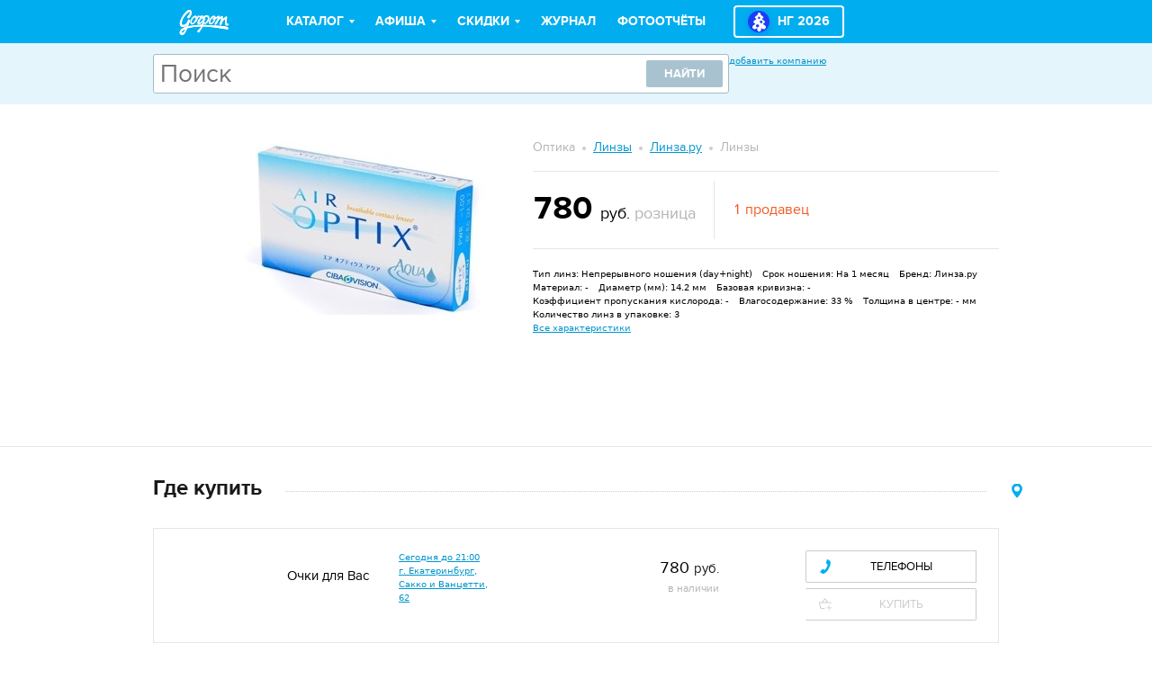

--- FILE ---
content_type: text/html; charset=UTF-8
request_url: https://www.gorpom.ru/sellers/lenses/linza/linzy/jekaterinburg/
body_size: 97719
content:
<!doctype html>
<html lang="ru" class="ie_promo gorpomru">
<head>
    <meta charset="UTF-8">
	<script src="https://api-maps.yandex.ru/2.1/?lang=ru_RU" type="text/javascript"></script>
	<title></title>

    <meta name="keywords" content=""/>
    <meta name="description" content=""/>
    <meta name="viewport" content="width=device-width, user-scalable=yes">

	<!-- FB -->
<meta property="og:title" content=""/>
<meta property="og:url" content="https://www.gorpom.ru/sellers/lenses/linza/linzy/jekaterinburg/"/>
<meta property="og:image" content="//static.gorpom.ru/images/common/products/logos/60/eb/60ebccb23daa7fcd9fe21ef05ad36ad0.jpg"/>
<meta property="og:description" content=""/>
<meta property="og:site_name" content="https://gorpom.ru/cat/"/>
<!-- FB End-->

<!-- VK -->
<meta property="vk:title" content=""/>
<meta property="vk:url" content="https://www.gorpom.ru/sellers/lenses/linza/linzy/jekaterinburg/"/>
<meta property="vk:image" content="//static.gorpom.ru/images/common/products/logos/60/eb/60ebccb23daa7fcd9fe21ef05ad36ad0.jpg"/>
<meta property="vk:description" content=""/>
<!-- VK End -->
    
    <!--[if lt IE 9]>
<link rel="stylesheet" href="//static.gorpom.ru/bem/pages/ie.css">
<![endif]-->
<!--[if IE 9]>
<link rel="stylesheet" href="//static.gorpom.ru/bem/pages/ie9.css">
<![endif]-->

<link rel="shortcut icon" href="//static.gorpom.ru/images/favicons/favicon.ico">
<link rel="icon" sizes="16x16 32x32 64x64" href="//static.gorpom.ru/images/favicons/favicon.ico">
<link rel="apple-touch-icon" sizes="120x120" href="//static.gorpom.ru/images/favicons/favicon-120.png">
<link rel="icon" type="image/png" sizes="16x16" href="//static.gorpom.ru/images/favicons/favicon-16.png">

<meta name="msapplication-TileColor" content="#00AEEF">
<meta name="msapplication-TileImage" content="//static.gorpom.ru/images/favicons/favicon-144.png">
<meta name="msapplication-square70x70logo" content="//static.gorpom.ru/images/favicons/favicon-70.png" />
<meta name="msapplication-square150x150logo" content="//static.gorpom.ru/images/favicons/favicon-150.png" />
<meta name="msapplication-square310x310logo" content="//static.gorpom.ru/images/favicons/favicon-310.png" />

<!-- Google Analytics -->
<script>
    (function(i,s,o,g,r,a,m){i['GoogleAnalyticsObject']=r;i[r]=i[r]||function(){
        (i[r].q=i[r].q||[]).push(arguments)},i[r].l=1*new Date();a=s.createElement(o),
        m=s.getElementsByTagName(o)[0];a.async=1;a.src=g;m.parentNode.insertBefore(a,m)
    })(window,document,'script','//www.google-analytics.com/analytics.js','ga');

    ga('create', 'UA-61991336-1', 'auto');
    ga('send', 'pageview');

</script>
<!-- /Google Analytics -->

<!-- Yandex.Metrika counter --> <script type="text/javascript"> (function (d, w, c) { (w[c] = w[c] || []).push(function() { try { w.yaCounter31153091 = new Ya.Metrika({ id:31153091, clickmap:true, trackLinks:true, accurateTrackBounce:true, webvisor:true }); } catch(e) { } }); var n = d.getElementsByTagName("script")[0], s = d.createElement("script"), f = function () { n.parentNode.insertBefore(s, n); }; s.type = "text/javascript"; s.async = true; s.src = "https://mc.yandex.ru/metrika/watch.js"; if (w.opera == "[object Opera]") { d.addEventListener("DOMContentLoaded", f, false); } else { f(); } })(document, window, "yandex_metrika_callbacks"); </script> <noscript><div><img src="https://mc.yandex.ru/watch/31153091" style="position:absolute; left:-9999px;" alt="" /></div></noscript> <!-- /Yandex.Metrika counter --><script type="text/javascript">
    /*! adriver.core.2 v2.3.12 */
    function adriver(e,t,r,i){var n=this,a=e;return this instanceof adriver?("string"==typeof a?a=document.getElementById(e):e=a.id,a||i?adriver(e)?adriver(e):(n.p=a,n.defer=r,n.prm=adriver.extend(t,{ph:e}),n.loadCompleteQueue=new adriver.queue,n.domReadyQueue=new adriver.queue(adriver.isDomReady),i||adriver.initQueue.push(function(){n.init()}),adriver.items[e]=n,n):(adriver.isDomReady||adriver.onDomReady(function(){new adriver(e,t,r,i)}),{})):e?adriver.items[e]:adriver.items}adriver.prototype={isLoading:0,init:function(){},load:function(){},reload:function(){},loadComplete:function(){},domReady:function(){},onLoadComplete:function(e){var t=this;return t.loadCompleteQueue.push(function(){e.call(t)}),t},onDomReady:function(e){return this.domReadyQueue.push(e),this},reset:function(){return this.loadCompleteQueue.flush(),this.domReadyQueue.flush(adriver.isDomReady),this}},adriver.extend=function(){for(var e,t,r=arguments[0],i=1,n=arguments.length;i<n;i++)for(t in e=arguments[i])e.hasOwnProperty(t)&&(e[t]instanceof Function?r[t]=e[t]:e[t]instanceof Object?r[t]?adriver.extend(r[t],e[t]):r[t]=adriver.extend(e[t]instanceof Array?[]:{},e[t]):r[t]=e[t]);return r},adriver.extend(adriver,{version:"2.3.12",defaults:{tail256:encodeURIComponent(document.referrer||"unknown")},items:{},options:{},plugins:{},pluginPath:{},redirectHost:"//ad.adriver.ru",defaultMirror:"//content.adriver.ru",loadScript:function(e){try{var t=document.getElementsByTagName("head")[0],r=document.createElement("script");r.setAttribute("type","text/javascript"),r.setAttribute("charset","windows-1251"),r.setAttribute("referrerpolicy","no-referrer-when-downgrade"),r.setAttribute("src",e.split("![rnd]").join(Math.round(9999999*Math.random()))),r.onreadystatechange=function(){/loaded|complete/.test(this.readyState)&&(t.removeChild(r),r.onload=null)},r.onload=function(){t.removeChild(r)},t.insertBefore(r,t.firstChild)}catch(e){}},isDomReady:!1,onDomReady:function(e){adriver.domReadyQueue.push(e)},onBeforeDomReady:function(e){adriver.domReadyQueue.unshift(e)},domReady:function(){adriver.isDomReady=!0,adriver.domReadyQueue.execute()},checkDomReady:function(e){var t,r=window,i=r.document,n=function(){adriver.isDomReady||e()},a=!1;if("complete"===i.readyState)n();else if(i.addEventListener)i.addEventListener("DOMContentLoaded",n,!1),r.addEventListener("load",n,!1);else{t=function(){"complete"===i.readyState&&(i.detachEvent("onreadystatechange",t),n())},i.attachEvent("onreadystatechange",t),r.attachEvent("onload",n);try{a=null===r.frameElement&&i.documentElement}catch(e){}a&&a.doScroll&&function e(){if(!adriver.isDomReady){try{a.doScroll("left")}catch(t){return setTimeout(e,50)}n()}}()}},onLoadComplete:function(e){return adriver.loadCompleteQueue.push(e),adriver},checkLoadComplete:function(){var e,t;for(e in adriver.items)if(adriver.items.hasOwnProperty(e)&&!(t=adriver.items[e]).prm.onScroll&&void 0===t.reply)return!1;return!0},loadComplete:function(){return adriver.checkLoadComplete()&&adriver.loadCompleteQueue.execute(!1),adriver},setDefaults:function(e){adriver.extend(adriver.defaults,e)},setOptions:function(e){adriver.extend(adriver.options,e)},setPluginPath:function(e){adriver.extend(adriver.pluginPath,e)},queue:function(e){this.q=[],this.flag=!!e},Plugin:function(e){return this instanceof adriver.Plugin&&e&&!adriver.plugins[e]&&(this.id=e,this.q=new adriver.queue,adriver.plugins[e]=this),adriver.plugins[e]}}),adriver.sync=function(e,t){if(!adriver.syncFlag){adriver.syncFlag=1;for(var r=[];t--;)r[t]=t+1;r.sort(function(){return.5-Math.random()}),adriver.synchArray=r}return adriver.synchArray[(!e||e<=0?1:e)-1]},adriver.queue.prototype={push:function(e){this.flag?e():this.q.push(e)},unshift:function(e){this.flag?e():this.q.unshift(e)},execute:function(e){for(var t;t=this.q.shift();)t();null==e&&(e=!0),this.flag=!!e},flush:function(e){this.q.length=0,this.flag=!!e}},adriver.Plugin.prototype={loadingStatus:0,load:function(){this.loadingStatus=1,adriver.loadScript((adriver.pluginPath[this.id.split(".").pop()]||adriver.defaultMirror+"/plugins/")+this.id+".js")},loadComplete:function(){return this.loadingStatus=2,this.q.execute(),this},onLoadComplete:function(e){return this.q.push(e),this}},adriver.Plugin.require=function(){var e=this,t=0;e.q=new adriver.queue;for(var r,i=0,n=arguments.length;i<n;i++)2!=(r=new adriver.Plugin(arguments[i])).loadingStatus&&(t++,r.onLoadComplete(function(){1==t--&&e.q.execute()}),r.loadingStatus||r.load());t||e.q.execute()},adriver.Plugin.require.prototype.onLoadComplete=function(e){return this.q.push(e),this},adriver.domReadyQueue=new adriver.queue,adriver.loadCompleteQueue=new adriver.queue,adriver.initQueue=new adriver.queue,adriver.checkDomReady(adriver.domReady),new adriver.Plugin.require("autoUpdate.adriver").onLoadComplete(function(){adriver.initQueue.execute()}),function(e){var t=window.location,r=t.hostname.split(".");r.splice(r.length-2,2),window.sz=(r.length?"/"+r.join("/"):"")+t.pathname+escape(t.search)}();var AdriverBanner=function(e,t){e=e||!1,t=t||{};this.postInAjaxIssue=function(){return 0==window.location.hash.length&&r(),this},this.post=function(){return void 0!==adriver.items[e]&&delete adriver.items[e],r(),this};var r=function(){new adriver(e,t)};return this};window.AdriverBanner=AdriverBanner;
</script>
</head>
<body class="b-rubric-page catalog item">
<!-- Google Tag Manager -->
<noscript><iframe src="//www.googletagmanager.com/ns.html?id=GTM-"
				  height="0" width="0" style="display:none;visibility:hidden"></iframe></noscript>
<script>(function(w,d,s,l,i){w[l]=w[l]||[];w[l].push({'gtm.start':
		new Date().getTime(),event:'gtm.js'});var f=d.getElementsByTagName(s)[0],
		j=d.createElement(s),dl=l!='dataLayer'?'&l='+l:'';j.async=true;j.src=
		'//www.googletagmanager.com/gtm.js?id='+i+dl;f.parentNode.insertBefore(j,f);
	})(window,document,'script','dataLayer','GTM-');</script>
<!-- End Google Tag Manager --><!--[if lt IE 9]>
<div class="b-old-browser-modal" id="old-browser-modal">
	<div class='b-old-browser'>
		<i class='b-old-browser__exit' onclick="document.getElementById('old-browser-modal').style.display = 'none'"></i>
		<div class='b-old-browser__title'>Для работы с сайтом необходима поддержка Javascript и Cookies.</div>
		<div class='b-old-browser__dscr'>Чтобы использовать все возможности сайта, загрузите и установите один из этих браузеров:</div>
		<ul>
			<li class='b-ie_browsers_item'>
				<div class='b-ie_browsers_item_ie'>
					<a href='http://windows.microsoft.com/ru-ru/internet-explorer/downloads/ie-10/worldwide-languages' class='b-ie_browsers_item_lnk'></a>
					<a href='http://windows.microsoft.com/ru-ru/internet-explorer/downloads/ie-10/worldwide-languages'>Internet explorer</a></div></li>
			<li class='b-ie_browsers_item'>
				<div class='b-ie_browsers_item_ff'>
					<a href='http://www.mozilla.org/' class='b-ie_browsers_item_lnk'></a>
					<a href='http://www.mozilla.org/'>Firefox</a></div></li>
			<li class='b-ie_browsers_item'>
				<div class='b-ie_browsers_item_chrome'>
					<a href='http://www.google.com/intl/ru/chrome/browser/' class='b-ie_browsers_item_lnk'></a>
					<a href='http://www.google.com/intl/ru/chrome/browser/'>Chrome</a></div></li>
			<li class='b-ie_browsers_item'>
				<div class='b-ie_browsers_item_opera'>
					<a href='http://www.opera.com/computer/windows' class='b-ie_browsers_item_lnk'></a>
					<a href='http://www.opera.com/computer/windows'>Opera</a></div></li>
		</ul>
	</div>
</div>
<![endif]-->
<script>
	//check IE10 http://stackoverflow.com/questions/15819904/how-can-i-detect-ie10-from-js-when-browser-mode-is-ie9
	var isIE10 = false;
	/*@cc_on
	 if (/^10/.test(@_jscript_version)) {
	 isIE10 = true;
	 }
	 @*/
</script><div class="b-svgstore">
    <noindex><svg width="0" height="0" style="position: absolute;"> <symbol fill="none" viewBox="0 0 16 16" id="icon-NY-button" xmlns="http://www.w3.org/2000/svg"> <path fill-rule="evenodd" clip-rule="evenodd" d="M7.923.049a.086.086 0 0 1 .155 0l.296.6.662.096c.07.01.1.097.048.147l-.48.466.114.66a.086.086 0 0 1-.126.09L8 1.797l-.592.311a.086.086 0 0 1-.125-.09l.113-.66-.48-.466a.086.086 0 0 1 .048-.147l.662-.096.297-.6zM7.769 2.7a.53.53 0 0 1 .646.148l2.56 2.559a.53.53 0 0 1-.325.947H9.036l2.867 2.265a.794.794 0 0 1-.458 1.443H9.644l3.322 2.795v.001a.793.793 0 0 1-.461 1.441h-9.01a.795.795 0 0 1-.46-1.442l3.321-2.795H4.555a.795.795 0 0 1-.459-1.442l2.868-2.265H5.35a.53.53 0 0 1-.324-.947l.003-.003 2.556-2.556a.53.53 0 0 1 .184-.148z" fill="#fff" ></path> </symbol> <symbol viewBox="0 0 32 32" id="icon-addmail" xmlns="http://www.w3.org/2000/svg"> <path d="M26 6H6c-2.2 0-4 1.8-4 4v12c0 2.2 1.8 4 4 4h20c2.2 0 4-1.8 4-4V10c0-2.2-1.8-4-4-4zm2 16c0 1.1-.9 2-2 2H6c-1.1 0-2-.9-2-2V10c0-1.1.9-2 2-2h20c1.1 0 2 .9 2 2v12z"></path> <path d="M25.7 10.6L16.6 18c-.4.2-.8.2-1.2 0l-9-7.4c-.2-.2-.5-.1-.7.1-.2.2-.1.5.1.7l5.7 4.7-5.1 4.5c-.2.2-.2.5 0 .7.1.1.2.2.4.2.1 0 .2 0 .3-.1l5.2-4.6 2.6 2.1.1.1c.3.2.7.3 1.1.3.4 0 .8-.1 1.1-.3l2.8-2.3 5.4 4.6c.1.1.2.1.3.1.1 0 .3-.1.4-.2.2-.2.2-.5-.1-.7L20.7 16l5.7-4.6c.2-.2.2-.5.1-.7-.3-.2-.6-.3-.8-.1z" ></path> <path fill="none" d="M0 0h32v32H0z"></path> </symbol> <symbol fill="none" viewBox="0 0 54 32" id="icon-alfabank" xmlns="http://www.w3.org/2000/svg"> <path fill-rule="evenodd" clip-rule="evenodd" d="M27 4c1.69 0 2.235 1.174 2.685 2.348.113.292 1.745 4.59 3.062 8.06v.002l.004.01 1.667 4.388a.229.229 0 0 1-.15.307c-.078.025-.594.22-1.144.426-.655.247-1.358.512-1.43.531a.262.262 0 0 1-.318-.144c-.027-.06-.252-.658-.492-1.3-.268-.714-.557-1.483-.616-1.626h-6.536a516.58 516.58 0 0 0-1.108 2.926c-.037.108-.187.198-.319.144-.066-.027-.676-.253-1.286-.478-.61-.226-1.22-.452-1.287-.479a.254.254 0 0 1-.15-.307c.17-.433 4.507-11.864 4.733-12.46C24.746 5.192 25.31 4 27 4zm-7.756 20.786a.248.248 0 0 0-.244.252v2.71c0 .144.113.252.244.252h15.512a.248.248 0 0 0 .244-.253v-2.709a.248.248 0 0 0-.244-.252H19.244zm5.54-10.619L27 7.792h.019l2.216 6.375h-4.45z" fill="#000" fill-opacity=".24" ></path> </symbol><symbol viewBox="0 0 24 24" id="icon-analyzes" xmlns="http://www.w3.org/2000/svg"> <path d="M5.3 2.15a.05.05 0 0 0-.05.05v18.4c0 .028.022.05.05.05h13.4a.05.05 0 0 0 .05-.05V2.2a.05.05 0 0 0-.05-.05H5.3zm-1.55.05c0-.856.694-1.55 1.55-1.55h13.4c.856 0 1.55.694 1.55 1.55v18.4a1.55 1.55 0 0 1-1.55 1.55H5.3a1.55 1.55 0 0 1-1.55-1.55V2.2z" ></path> <path d="M12.833 5.567a.75.75 0 0 1-.75.75h-3.5a.75.75 0 1 1 0-1.5h3.5a.75.75 0 0 1 .75.75zm3.334 5a.75.75 0 0 1-.75.75H8.583a.75.75 0 0 1 0-1.5h6.834a.75.75 0 0 1 .75.75zm0 3.333a.75.75 0 0 1-.75.75H8.583a.75.75 0 0 1 0-1.5h6.834a.75.75 0 0 1 .75.75zm-3.334 3.333a.75.75 0 0 1-.75.75h-3.5a.75.75 0 0 1 0-1.5h3.5a.75.75 0 0 1 .75.75z" ></path> </symbol> <symbol viewBox="0.43 3.327 6.816 3.437" id="icon-gorpom_logo"><title>gorpom_logo</title> <g> <path d="M5.054,4.805c-0.19,0.263-0.326,0.399-0.426,0.344c-0.1-0.063-0.072-0.29,0.063-0.516C4.827,4.407,4.99,4.307,5.09,4.361 C5.19,4.425,5.208,4.588,5.054,4.805L5.054,4.805z M5.199,4.162c-0.163-0.1-0.453,0.063-0.643,0.38 C4.366,4.851,4.357,5.186,4.52,5.285c0.163,0.1,0.453-0.063,0.643-0.38C5.353,4.597,5.362,4.262,5.199,4.162z"></path> <path d="M7.065,5.258C7.056,5.249,7.056,5.24,7.047,5.231C7.038,5.222,7.038,5.222,7.029,5.222c-0.1,0-0.19,0-0.208-0.072 c-0.118-0.317,0.145-0.824,0-0.924c-0.136-0.01-0.363,0.262-0.553,0.389c0.027,0.054,0,0.027,0,0 C6.259,4.47,6.359,4.244,6.223,4.18C6.06,4.117,5.897,4.398,5.788,4.398C5.815,4.334,5.833,4.253,5.824,4.18 C5.815,4.153,5.779,4.144,5.761,4.135C5.679,4.126,5.634,4.216,5.263,4.37c0,0-0.299,0.109-0.326,0.154 c-0.009,0.01-0.009,0.019-0.019,0.037c0,0,0,0.009,0,0.018c0,0.036-0.009,0.045,0.027,0.072C4.99,4.678,5.199,4.56,5.298,4.533 c0.027-0.009,0.19-0.063,0.326-0.136C5.553,4.751,5.054,5.285,5.236,5.34c0.181,0.1,0.362-0.435,0.534-0.652 c0.072-0.091,0.19-0.199,0.317-0.245c0,0.353-0.335,0.879-0.172,0.942C6.123,5.466,6.159,5.104,6.25,4.95 c0.1-0.163,0.236-0.317,0.362-0.362c-0.018,0.199-0.1,0.743,0.118,0.851C6.857,5.503,7.092,5.476,7.065,5.258z"></path> <path d="M0.779,6.454C0.507,6.309,1.005,6.046,1.187,5.947C1.159,6.137,0.888,6.499,0.779,6.454L0.779,6.454z M3.777,4.515 c0.082-0.19,0.272-0.281,0.417-0.199c0.281,0.181-0.208,0.779-0.299,0.779C3.596,5.104,3.832,4.769,3.913,4.588 C3.94,4.497,3.832,4.543,3.777,4.515L3.777,4.515z M7.002,5.738c-0.199-0.19-0.833-0.199-1.159-0.226 c-0.825-0.091-1.45-0.073-2.229-0.136c0-0.009,0.009-0.027,0.009-0.036C3.641,5.276,3.65,5.222,3.659,5.177 c0.426,0.29,0.906-0.471,0.77-0.897C4.303,3.854,3.524,4.153,3.505,4.543C3.514,4.606,3.632,4.561,3.65,4.615 c-0.163,0.172-0.417,0.562-0.553,0.48C3.016,4.95,3.261,4.688,3.632,4.198c0.018-0.126-0.136-0.09-0.471-0.009 C3.089,4.171,2.908,4.035,2.862,4.28v0.009c-0.127,0.317-0.389,0.48-0.389,0.516c0,0.063,0.172,0.127,0.217,0.127 c0.036,0,0.091-0.217,0.217-0.453c0.1-0.19,0.145-0.19,0.145-0.19s0.091,0.045,0.136,0.045c0.045,0.009,0.063,0.009,0.063,0.009 S3.125,4.524,3.08,4.579c-0.145,0.235-0.344,0.57-0.136,0.706c0.208,0.145,0.507-0.28,0.607-0.299 c-0.027,0.1-0.054,0.254-0.1,0.371C2.699,5.385,2.038,5.485,1.558,5.566C1.576,5.457,1.64,5.33,1.685,5.204 c0.127-0.317,0.172-0.39,0.145-0.453C1.821,4.733,1.821,4.742,1.821,4.742L1.812,4.733L1.803,4.724 C1.784,4.706,1.757,4.697,1.739,4.678c-0.018-0.009-0.063-0.027-0.1-0.018c-0.018,0-0.027,0.009-0.036,0.027 C1.495,4.86,1.431,5.113,1.277,5.249C1.141,5.367,0.77,5.503,0.725,5.222C0.652,4.76,1.132,4.035,1.549,3.709 c0.054-0.045,0.118-0.1,0.19-0.1c0.109,0,0.163,0.082,0.1,0.181c-0.2,0.309-0.372,0.399-0.353,0.544 c0,0.036,0.009,0.072,0.054,0.109C1.567,4.47,1.603,4.47,1.64,4.461c0.036-0.009,0.063-0.027,0.09-0.054 c0.29-0.199,0.507-1.014,0.063-1.078C1.621,3.302,1.368,3.501,1.232,3.646C0.915,3.999,0.426,4.724,0.453,5.267 c0.036,0.571,0.806,0.444,0.969,0.1c-0.009-0.018,0.009,0,0,0c0,0.109-0.072,0.236-0.072,0.236s-0.371,0.136-0.58,0.29 C0.634,5.993,0.39,6.219,0.435,6.5C0.453,6.59,0.534,6.78,0.77,6.762C1.123,6.735,1.277,6.2,1.476,5.838 c0.525-0.136,1.25-0.254,1.875-0.217c-0.126,0.253-0.516,0.57-0.516,0.624c0,0.063,0.127,0.181,0.172,0.181 c0.036,0,0.199-0.217,0.344-0.453c0.072-0.118,0.136-0.245,0.181-0.362c0.063-0.009,0.127-0.009,0.127-0.009 s0.752-0.027,3.279,0.389c0.018,0,0.036-0.009,0.054-0.009C7.029,5.919,7.002,5.747,7.002,5.738z"></path> <path d="M2.527,4.805c-0.19,0.263-0.326,0.399-0.426,0.344c-0.1-0.063-0.072-0.29,0.063-0.516c0.137-0.226,0.3-0.317,0.399-0.263 C2.672,4.434,2.681,4.588,2.527,4.805L2.527,4.805z M2.672,4.162c-0.163-0.1-0.453,0.063-0.643,0.38 C1.839,4.851,1.83,5.186,1.993,5.285c0.163,0.1,0.453-0.063,0.643-0.38C2.826,4.597,2.844,4.262,2.672,4.162z"></path> <path d="M5.054,4.805c-0.19,0.263-0.326,0.399-0.426,0.344c-0.1-0.063-0.072-0.29,0.063-0.516C4.827,4.407,4.99,4.307,5.09,4.361 C5.19,4.425,5.208,4.588,5.054,4.805L5.054,4.805z M5.199,4.162c-0.163-0.1-0.453,0.063-0.643,0.38 C4.366,4.851,4.357,5.186,4.52,5.285c0.163,0.1,0.453-0.063,0.643-0.38C5.353,4.597,5.362,4.262,5.199,4.162z"></path> <path d="M7.065,5.258C7.056,5.249,7.056,5.24,7.047,5.231C7.038,5.222,7.038,5.222,7.029,5.222c-0.1,0-0.19,0-0.208-0.072 c-0.118-0.317,0.145-0.824,0-0.924c-0.136-0.01-0.363,0.262-0.553,0.389c0.027,0.054,0,0.027,0,0 C6.259,4.47,6.359,4.244,6.223,4.18C6.06,4.117,5.897,4.398,5.788,4.398C5.815,4.334,5.833,4.253,5.824,4.18 C5.815,4.153,5.779,4.144,5.761,4.135C5.679,4.126,5.634,4.216,5.263,4.37c0,0-0.299,0.109-0.326,0.154 c-0.009,0.01-0.009,0.019-0.019,0.037c0,0,0,0.009,0,0.018c0,0.036-0.009,0.045,0.027,0.072C4.99,4.678,5.199,4.56,5.298,4.533 c0.027-0.009,0.19-0.063,0.326-0.136C5.553,4.751,5.054,5.285,5.236,5.34c0.181,0.1,0.362-0.435,0.534-0.652 c0.072-0.091,0.19-0.199,0.317-0.245c0,0.353-0.335,0.879-0.172,0.942C6.123,5.466,6.159,5.104,6.25,4.95 c0.1-0.163,0.236-0.317,0.362-0.362c-0.018,0.199-0.1,0.743,0.118,0.851C6.857,5.503,7.092,5.476,7.065,5.258z"></path> <path d="M0.779,6.454C0.507,6.309,1.005,6.046,1.187,5.947C1.159,6.137,0.888,6.499,0.779,6.454L0.779,6.454z M3.777,4.515 c0.082-0.19,0.272-0.281,0.417-0.199c0.281,0.181-0.208,0.779-0.299,0.779C3.596,5.104,3.832,4.769,3.913,4.588 C3.94,4.497,3.832,4.543,3.777,4.515L3.777,4.515z M7.002,5.738c-0.199-0.19-0.833-0.199-1.159-0.226 c-0.825-0.091-1.45-0.073-2.229-0.136c0-0.009,0.009-0.027,0.009-0.036C3.641,5.276,3.65,5.222,3.659,5.177 c0.426,0.29,0.906-0.471,0.77-0.897C4.303,3.854,3.524,4.153,3.505,4.543C3.514,4.606,3.632,4.561,3.65,4.615 c-0.163,0.172-0.417,0.562-0.553,0.48C3.016,4.95,3.261,4.688,3.632,4.198c0.018-0.126-0.136-0.09-0.471-0.009 C3.089,4.171,2.908,4.035,2.862,4.28v0.009c-0.127,0.317-0.389,0.48-0.389,0.516c0,0.063,0.172,0.127,0.217,0.127 c0.036,0,0.091-0.217,0.217-0.453c0.1-0.19,0.145-0.19,0.145-0.19s0.091,0.045,0.136,0.045c0.045,0.009,0.063,0.009,0.063,0.009 S3.125,4.524,3.08,4.579c-0.145,0.235-0.344,0.57-0.136,0.706c0.208,0.145,0.507-0.28,0.607-0.299 c-0.027,0.1-0.054,0.254-0.1,0.371C2.699,5.385,2.038,5.485,1.558,5.566C1.576,5.457,1.64,5.33,1.685,5.204 c0.127-0.317,0.172-0.39,0.145-0.453C1.821,4.733,1.821,4.742,1.821,4.742L1.812,4.733L1.803,4.724 C1.784,4.706,1.757,4.697,1.739,4.678c-0.018-0.009-0.063-0.027-0.1-0.018c-0.018,0-0.027,0.009-0.036,0.027 C1.495,4.86,1.431,5.113,1.277,5.249C1.141,5.367,0.77,5.503,0.725,5.222C0.652,4.76,1.132,4.035,1.549,3.709 c0.054-0.045,0.118-0.1,0.19-0.1c0.109,0,0.163,0.082,0.1,0.181c-0.2,0.309-0.372,0.399-0.353,0.544 c0,0.036,0.009,0.072,0.054,0.109C1.567,4.47,1.603,4.47,1.64,4.461c0.036-0.009,0.063-0.027,0.09-0.054 c0.29-0.199,0.507-1.014,0.063-1.078C1.621,3.302,1.368,3.501,1.232,3.646C0.915,3.999,0.426,4.724,0.453,5.267 c0.036,0.571,0.806,0.444,0.969,0.1c-0.009-0.018,0.009,0,0,0c0,0.109-0.072,0.236-0.072,0.236s-0.371,0.136-0.58,0.29 C0.634,5.993,0.39,6.219,0.435,6.5C0.453,6.59,0.534,6.78,0.77,6.762C1.123,6.735,1.277,6.2,1.476,5.838 c0.525-0.136,1.25-0.254,1.875-0.217c-0.126,0.253-0.516,0.57-0.516,0.624c0,0.063,0.127,0.181,0.172,0.181 c0.036,0,0.199-0.217,0.344-0.453c0.072-0.118,0.136-0.245,0.181-0.362c0.063-0.009,0.127-0.009,0.127-0.009 s0.752-0.027,3.279,0.389c0.018,0,0.036-0.009,0.054-0.009C7.029,5.919,7.002,5.747,7.002,5.738z"></path> <path d="M2.527,4.805c-0.19,0.263-0.326,0.399-0.426,0.344c-0.1-0.063-0.072-0.29,0.063-0.516c0.137-0.226,0.3-0.317,0.399-0.263 C2.672,4.434,2.681,4.588,2.527,4.805L2.527,4.805z M2.672,4.162c-0.163-0.1-0.453,0.063-0.643,0.38 C1.839,4.851,1.83,5.186,1.993,5.285c0.163,0.1,0.453-0.063,0.643-0.38C2.826,4.597,2.844,4.262,2.672,4.162z"></path> </g> </symbol> <symbol viewBox="0 0 42 26" id="icon-apple-pay" xmlns="http://www.w3.org/2000/svg"> <path d="M11.048 7.954c.377-.472.632-1.106.565-1.754-.552.028-1.225.365-1.614.837-.35.405-.66 1.065-.58 1.686.62.054 1.239-.31 1.629-.77zm.558.89c-.9-.054-1.664.511-2.093.511-.43 0-1.087-.484-1.798-.471-.926.014-1.785.538-2.254 1.372-.966 1.668-.255 4.142.684 5.501.456.672 1.006 1.412 1.73 1.386.685-.027.954-.444 1.786-.444.831 0 1.073.444 1.797.43.752-.013 1.221-.672 1.678-1.345.523-.766.737-1.506.75-1.547-.013-.013-1.448-.565-1.461-2.22-.014-1.384 1.127-2.043 1.18-2.084-.644-.954-1.65-1.062-2-1.09zm7.828-1.874c1.954 0 3.315 1.349 3.315 3.314 0 1.971-1.389 3.328-3.364 3.328h-2.163v3.447h-1.564V6.97h3.776zm-2.212 5.327h1.793c1.361 0 2.136-.734 2.136-2.006 0-1.273-.775-2-2.129-2h-1.8v4.006zm5.935 2.671c0-1.286.985-2.076 2.73-2.174l2.01-.119v-.566c0-.819-.552-1.308-1.473-1.308-.873 0-1.417.42-1.55 1.077h-1.423c.083-1.329 1.214-2.308 3.029-2.308 1.78 0 2.917.944 2.917 2.42v5.07h-1.445v-1.21h-.035c-.425.818-1.354 1.335-2.317 1.335-1.438 0-2.443-.895-2.443-2.217zm4.74-.664v-.58l-1.808.112c-.9.063-1.41.461-1.41 1.09 0 .644.53 1.063 1.34 1.063 1.054 0 1.877-.727 1.877-1.685zm2.863 5.461v-1.224c.112.028.363.028.49.028.697 0 1.074-.293 1.304-1.048 0-.014.133-.448.133-.455l-2.652-7.363h1.633l1.856 5.986h.028l1.857-5.986H37l-2.75 7.74c-.628 1.784-1.354 2.357-2.875 2.357a5.78 5.78 0 0 1-.614-.035z" fill="#B2B2B2" ></path> </symbol> <symbol viewBox="0 0 24 24" id="icon-arrow-new" xmlns="http://www.w3.org/2000/svg"> <path d="M11.027 4.24a.732.732 0 0 1 1.085 0 .842.842 0 0 1 0 1.136L6.608 11.19H19.26c.424 0 .74.362.74.809s-.316.808-.74.808H6.61l5.503 5.805a.857.857 0 0 1 0 1.146.732.732 0 0 1-1.085 0L4.22 12.568a.842.842 0 0 1 0-1.136l6.807-7.191z" ></path> </symbol> <symbol viewBox="0 0 16 16" id="icon-arrow-left" xmlns="http://www.w3.org/2000/svg"> <path d="M7.7 13.2L2.3 7.8l5.4-5.3.7.7-4.6 4.6 4.6 4.7z"></path> <path d="M3 7h11v1H3z"></path> <path fill="none" d="M0 0h16v16H0z"></path> </symbol> <symbol viewBox="0 0 24 24" id="icon-arrow-search" xmlns="http://www.w3.org/2000/svg"><path d="M11.027 4.24a.732.732 0 0 1 1.085 0 .842.842 0 0 1 0 1.136L6.608 11.19H19.26c.424 0 .74.362.74.809s-.316.808-.74.808H6.61l5.503 5.805a.857.857 0 0 1 0 1.146.732.732 0 0 1-1.085 0L4.22 12.568a.842.842 0 0 1 0-1.136l6.807-7.191z"></path></symbol> <symbol viewBox="0 0 5 10" id="icon-arrow-point" xmlns="http://www.w3.org/2000/svg"> <path d="M4.743 5.243L1.42 9.033a.495.495 0 0 1-.766 0 .68.68 0 0 1 0-.873l2.94-3.353-2.94-3.352a.68.68 0 0 1 0-.873.496.496 0 0 1 .766 0l3.323 3.789c.106.12.159.278.159.436a.662.662 0 0 1-.159.436z"></path> </symbol> <symbol id="icon-asterisk" xml:space="preserve" viewBox="0 0 16 16" xmlns="http://www.w3.org/2000/svg"><style>.aist0{fill:none}</style><g id="aiXMLID_2135_"> <g id="aiXMLID_22_"><path id="aiXMLID_23_" d="M6.4 8.5L2.5 7.4l.6-2L7 6.7V2h2.1L9 6.7l3.9-1.4.6 2.1-4 1.2 2.6 3.6-1.7 1.3-2.5-3.8-2.3 3.7-1.7-1.2 2.5-3.7z"></path></g> </g> <path id="aiXMLID_397_" class="aist0" d="M0 0h16v16H0z"></path> </symbol> <symbol viewBox="0 0 16 16" id="icon-backspace" xmlns="http://www.w3.org/2000/svg"> <path d="M15 3.4H4.6c-.6 0-1.3.2-1.7.7l-2.6 3c-.4.5-.4 1.2 0 1.7l2.6 3.1c.4.5 1.2.7 1.7.7H15c.6 0 .9-.3.9-.9V4.3c.1-.6-.2-.9-.9-.9zm.5 8.3c0 .4-.1.5-.5.5H4.6c-.5 0-1.1-.2-1.4-.5L.7 8.5c-.3-.3-.3-.8 0-1.1l2.6-3c.3-.4.9-.6 1.3-.6H15c.4 0 .5.1.5.5v7.4z" ></path> <path d="M10.6 6L8.9 7.7 7.2 6l-.4.3L8.6 8 6.8 9.7l.4.3 1.7-1.7 1.7 1.7.3-.3L9.2 8l1.7-1.7z"></path> </symbol> <symbol fill="none" viewBox="0 0 52 30" id="icon-belcard" xmlns="http://www.w3.org/2000/svg"> <path d="M22.428 24.735l-.047.783c-.013.232-.03.464-.05.695-.029.325-.061 1.107-.484 1.107h-.016c-.038 0-.086.032-.086.084v.502c0 .055.036.093.086.093h.038c.318-.001.597-.035.837-.398.076-.114.142-.242.189-.387a2.96 2.96 0 0 0 .113-.487c.027-.18.05-.377.068-.593.017-.216.034-.45.051-.704l.02-.36h1.005v2.842c0 .048.042.092.093.087h.596c.063 0 .094-.043.094-.092v-3.262a.262.262 0 0 0-.272-.255h-1.975c-.152 0-.242.133-.249.243-.002.032-.01.065-.011.102zM16.254 28h1.352c.668.024 1.214-.44 1.236-1.132 0-.06.004-.13-.012-.208-.118-.566-.566-.956-1.136-.956h-.911v-.643h1.554c.06.001.095-.04.093-.098v-.458c.001-.063-.022-.115-.093-.113h-2.064c-.21 0-.273.154-.273.254v3.1c0 .14.11.254.254.254zm16.436-.108v-1.207h.855a1.144 1.144 0 0 0 1.036-1.62 1.122 1.122 0 0 0-.707-.623 1.404 1.404 0 0 0-.396-.05h-1.306a.252.252 0 0 0-.262.247c0 .02-.003.043-.003.067v3.207a.086.086 0 0 0 .09.088h.606a.087.087 0 0 0 .077-.047.142.142 0 0 0 .01-.062zm1.174-2.353a.47.47 0 0 1-.473.472h-.7v-.945h.668c.303-.01.505.22.505.473zm-3.207 1.71l.201.669c.017.061.05.082.089.082h.651c.061 0 .1-.05.086-.112l-1.068-3.214c-.05-.157-.125-.282-.308-.282h-.462a.258.258 0 0 0-.235.109.538.538 0 0 0-.081.173l-1.067 3.21c-.024.072.036.116.084.116h.626c.02 0 .063.003.09-.053a.284.284 0 0 0 .015-.045l.2-.653h1.18zm-.993-.639l.195-.652.196-.734h.03l.191.734.196.652h-.808zm-2.167-.53v-.025a.888.888 0 0 0 .276-.262 1.1 1.1 0 0 0 .162-.38l.237-.92a.087.087 0 0 0-.02-.071.087.087 0 0 0-.067-.03h-.562a.158.158 0 0 0-.06.01c-.02.008-.035.03-.043.062l-.232.866a.74.74 0 0 1-.11.252.462.462 0 0 1-.151.139.532.532 0 0 1-.168.059.98.98 0 0 1-.163.012h-.407v-1.314a.084.084 0 0 0-.025-.061.084.084 0 0 0-.06-.025H25.5c-.052 0-.093.037-.093.082v3.444c0 .048.045.082.093.082h.597c.049 0 .092-.033.092-.082v-1.529h.417c.12-.002.22.01.303.034a.42.42 0 0 1 .206.128c.054.063.1.153.135.27l.317 1.118c.017.045.049.061.082.061h.597c.076.004.098-.069.09-.103l-.32-1.194a2.057 2.057 0 0 0-.065-.21.724.724 0 0 0-.09-.17.575.575 0 0 0-.143-.137.944.944 0 0 0-.221-.106zm-5.923 1.802v-.474c0-.035-.027-.087-.087-.087h-1.399a.257.257 0 0 1-.254-.276v-.687h1.486a.087.087 0 0 0 .089-.084v-.483c0-.05-.035-.087-.098-.087h-1.477v-.385c0-.163.136-.253.254-.253h1.394a.087.087 0 0 0 .085-.053.087.087 0 0 0 .007-.034v-.5c0-.05-.037-.087-.098-.087l-1.452-.007a.975.975 0 0 0-.973.96v1.708a.96.96 0 0 0 .953.947h1.481a.086.086 0 0 0 .089-.087v-.031zm14.955-2.816v2.852c0 .049-.043.082-.092.082h-.597c-.048 0-.093-.034-.093-.082v-2.852h-.937c-.048 0-.082-.045-.082-.093v-.489c0-.049.033-.092.082-.092h2.672c.049 0 .082.043.082.092v.49c0 .047-.035.092-.082.092h-.953zm-18.5 1.76c.008.285-.216.49-.5.49h-.746v-.958h.751c.266 0 .486.184.495.469z" fill="#B2B2B2" ></path> <path fill-rule="evenodd" clip-rule="evenodd" d="M29.646 19.18l-1.193 2.132v-.94l1.193-1.192zm2.366-8.378l-2.716 2.716a.203.203 0 0 0 0 .286l1.332 1.332 1.868.197h-3.84a.203.203 0 0 0-.203.202v1.803l1.21 1.54-2.716-2.717a.203.203 0 0 0-.285 0l-1.296 1.296-.24 1.925v-3.84a.203.203 0 0 0-.203-.203h-1.94l-1.43 1.168 2.715-2.716a.203.203 0 0 0 0-.286l-1.36-1.36-1.842-.175h3.84a.202.202 0 0 0 .203-.202V9.934L23.91 8.43l2.716 2.716a.203.203 0 0 0 .286 0l1.335-1.336.197-1.883v3.84c0 .112.091.203.202.203h1.913l1.452-1.168zm.686 6.403v-1.67l.683 2.354-.683-.684zm3.685-2.318l-2.917-2.917-1.168-1.168 2.127 1.168a.203.203 0 0 0 .202-.202v-3.84a.202.202 0 0 0-.203-.203h-4.09l.664-.664-.664.664h-1.687l2.351-.664a.202.202 0 0 0 0-.286l-2.716-2.716a.202.202 0 0 0-.286 0L25.11 6.947l-1.235 1.249v.001l.001-.003.006-.012L25.11 5.99a.202.202 0 0 0-.202-.202h-3.841a.203.203 0 0 0-.202.202v5.777l-.68-2.348a.203.203 0 0 0-.287 0l-2.715 2.716a.202.202 0 0 0 0 .286l4.085 4.085-2.121-1.168a.203.203 0 0 0-.202.202v3.84c0 .112.09.203.202.203h5.777l-2.346.662a.203.203 0 0 0 0 .286l2.716 2.716a.202.202 0 0 0 .285 0l2.875-2.875v.939c0 .11.091.202.202.202h3.841a.203.203 0 0 0 .202-.202v-4.107l.683.684a.203.203 0 0 0 .286 0l2.716-2.716a.203.203 0 0 0 0-.286z" fill="#B2B2B2" ></path> </symbol> <symbol fill="none" viewBox="0 0 40 24" id="icon-belcard-portal" xmlns="http://www.w3.org/2000/svg"> <path d="M8.751 8.001H2.847A.845.845 0 0 0 2 8.845v5.881c0 .466.38.844.847.844h5.904a.845.845 0 0 0 .847-.844V8.845A.845.845 0 0 0 8.751 8z" fill="#B2B2B2"></path> <path fill-rule="evenodd" clip-rule="evenodd" d="M7.145 13.628h-.906a.048.048 0 0 1-.047-.047v-.224l-.682.68a.048.048 0 0 1-.067 0l-.64-.636a.048.048 0 0 1 0-.067l.158-.158h-.964a.049.049 0 0 1-.034-.014.048.048 0 0 1-.014-.033v-.905a.047.047 0 0 1 .048-.047h.224l-.682-.68a.048.048 0 0 1 0-.067l.64-.638a.048.048 0 0 1 .068 0l.158.158v-.96a.047.047 0 0 1 .03-.044.048.048 0 0 1 .018-.003h.906a.047.047 0 0 1 .047.047v.223l.682-.68a.048.048 0 0 1 .067 0l.641.64a.048.048 0 0 1 0 .066l-.159.158h.965a.048.048 0 0 1 .047.047v.903a.048.048 0 0 1-.047.047h-.225l.682.68a.048.048 0 0 1 0 .066l-.64.638a.047.047 0 0 1-.034.014.048.048 0 0 1-.034-.014l-.158-.158v.961a.048.048 0 0 1-.048.047zm-.117-2.515l-.354.281H6.24a.048.048 0 0 1-.047-.047v-.903l-.051.448-.308.306a.049.049 0 0 1-.068 0l-.359-.356-.28-.281.28.353v.434a.048.048 0 0 1-.047.047h-.906l.45.051.307.306a.046.046 0 0 1 0 .067l-.64.638.354-.28h.435a.047.047 0 0 1 .047.048v.902l.052-.447.307-.308a.05.05 0 0 1 .068 0l.64.639-.281-.353v-.433a.047.047 0 0 1 .047-.047h.906l-.45-.052-.307-.307a.046.046 0 0 1-.014-.033.047.047 0 0 1 .014-.034l.36-.357.28-.282z" fill="#fff" ></path> <path fill-rule="evenodd" clip-rule="evenodd" d="M13.655 11.032c.01.352-.268.607-.622.607h-.93v-1.19h.936a.595.595 0 0 1 .616.583zM36.71 8.846v3.54a.107.107 0 0 1-.071.1.108.108 0 0 1-.043.007h-.746a.111.111 0 0 1-.116-.102V8.846h-1.167a.111.111 0 0 1-.102-.115v-.607a.11.11 0 0 1 .027-.08.108.108 0 0 1 .075-.036h3.33a.11.11 0 0 1 .103.116v.607a.11.11 0 0 1-.103.115H36.71zm-18.637 3.496v-.592a.108.108 0 0 0-.108-.108h-1.74a.32.32 0 0 1-.317-.343v-.849h1.852a.109.109 0 0 0 .106-.104v-.598a.107.107 0 0 0-.076-.105.109.109 0 0 0-.046-.004h-1.839v-.477a.313.313 0 0 1 .317-.315h1.74a.108.108 0 0 0 .114-.109v-.62a.11.11 0 0 0-.122-.11L16.144 8a1.218 1.218 0 0 0-1.214 1.19v2.122a1.19 1.19 0 0 0 1.186 1.181h1.847a.107.107 0 0 0 .11-.108v-.043zm7.381-2.237v-.032c.137-.082.255-.193.345-.325.096-.143.164-.303.2-.472l.296-1.14a.106.106 0 0 0-.061-.118.107.107 0 0 0-.046-.01h-.697a.172.172 0 0 0-.074.014.102.102 0 0 0-.055.076l-.288 1.074a.93.93 0 0 1-.137.312.58.58 0 0 1-.19.172.657.657 0 0 1-.21.074c-.066.01-.133.015-.2.015h-.512V8.117a.105.105 0 0 0-.066-.098.106.106 0 0 0-.041-.007h-.753a.11.11 0 0 0-.116.101v4.276a.111.111 0 0 0 .116.102h.746a.107.107 0 0 0 .105-.06.106.106 0 0 0 .01-.042V10.49h.52c.127-.005.255.01.378.041.1.027.188.083.256.16a.91.91 0 0 1 .166.336l.394 1.387a.106.106 0 0 0 .103.077h.746a.108.108 0 0 0 .11-.08.107.107 0 0 0 .002-.048l-.398-1.487a2.68 2.68 0 0 0-.083-.26.883.883 0 0 0-.113-.213.71.71 0 0 0-.178-.169 1.194 1.194 0 0 0-.276-.13l.001.001zm2.7.66l.244-.81.244-.907h.038l.238.908.244.81h-1.008zm1.238.793l.25.831c.02.076.061.102.11.102h.812a.108.108 0 0 0 .106-.14l-1.33-3.99c-.064-.193-.156-.35-.384-.35h-.575a.322.322 0 0 0-.293.133.678.678 0 0 0-.102.216l-1.326 3.985a.109.109 0 0 0 .014.1.109.109 0 0 0 .09.045h.78a.106.106 0 0 0 .111-.066.388.388 0 0 0 .02-.056l.249-.811 1.468.001zm3.997-2.123a.582.582 0 0 1-.364.542.59.59 0 0 1-.225.045h-.875V8.85h.835a.593.593 0 0 1 .629.586v-.001zm-1.464 2.922v-1.5h1.067a1.433 1.433 0 0 0 1.012-.43 1.422 1.422 0 0 0 .277-1.58 1.391 1.391 0 0 0-.88-.775 1.78 1.78 0 0 0-.494-.064H31.28a.315.315 0 0 0-.326.307c0 .027-.004.054 0 .083v3.982a.106.106 0 0 0 .068.1.108.108 0 0 0 .042.008h.758a.109.109 0 0 0 .094-.058.164.164 0 0 0 .012-.076l-.003.003zm-20.48.136h1.684c.829.029 1.512-.547 1.54-1.404.004-.086 0-.172-.015-.257-.148-.704-.706-1.187-1.417-1.187h-1.134v-.799h1.937a.11.11 0 0 0 .116-.121v-.569c0-.083-.028-.143-.116-.141h-2.569a.314.314 0 0 0-.34.316v3.85a.31.31 0 0 0 .195.291.32.32 0 0 0 .122.024l-.003-.003zm7.692-4.052l-.058.972c-.019.33-.04.617-.063.862-.035.404-.076 1.374-.602 1.374h-.021a.11.11 0 0 0-.108.105v.623a.108.108 0 0 0 .066.107.11.11 0 0 0 .044.009h.046c.396 0 .746-.044 1.044-.495.1-.15.179-.31.235-.48.064-.198.11-.4.14-.606a9.27 9.27 0 0 0 .084-.736c.021-.267.043-.558.064-.873l.025-.448h1.252v3.529a.108.108 0 0 0 .071.102.112.112 0 0 0 .044.006h.746a.11.11 0 0 0 .109-.07.108.108 0 0 0 .007-.045V8.33a.322.322 0 0 0-.212-.296.327.327 0 0 0-.127-.02H19.46a.32.32 0 0 0-.309.302c-.003.032-.012.074-.015.12v.004zm-6.588 5.57l-.291.49-.553.892a.977.977 0 0 1-.052.073.215.215 0 0 1-.05.044.159.159 0 0 1-.06.021.602.602 0 0 1-.083.005h-.13a.198.198 0 0 1-.17-.06.283.283 0 0 1-.043-.165v-1.992c0-.042.023-.062.069-.062h.35c.03 0 .05.004.057.013.01.014.013.032.012.049v1.461h.019l.278-.456.565-.924c.02-.03.038-.056.053-.075a.159.159 0 0 1 .108-.067.573.573 0 0 1 .082-.005h.134a.222.222 0 0 1 .166.05.266.266 0 0 1 .05.18v1.995c0 .041-.023.062-.07.062h-.354a.092.092 0 0 1-.058-.014.072.072 0 0 1-.014-.048V14.01h-.015zm1.437 1.46c0 .028-.004.046-.014.054a.11.11 0 0 1-.06.011h-.328c-.048 0-.072-.022-.072-.065v-1.583c0-.042.024-.062.072-.062h.328a.11.11 0 0 1 .06.011c.01.008.014.025.014.05v.558h.612v-.557c0-.042.024-.062.073-.062h.332a.09.09 0 0 1 .058.011.068.068 0 0 1 .014.05v1.584c0 .028 0 .046-.014.054a.099.099 0 0 1-.059.011h-.331c-.049 0-.073-.022-.073-.065v-.655h-.612v.655zm2.332-1.26v1.26c0 .028-.005.046-.015.054a.106.106 0 0 1-.06.011h-.324c-.05 0-.075-.022-.075-.065v-1.26h-.464c-.044 0-.066-.025-.066-.072V13.9a.11.11 0 0 1 .012-.06c.007-.01.025-.015.054-.015h1.408a.066.066 0 0 1 .053.014c.01.018.015.04.013.06v.239c0 .047-.022.071-.066.071h-.47zm1.432-.428c.255 0 .446.064.573.191a.737.737 0 0 1 .192.546.315.315 0 0 1-.066.231.25.25 0 0 1-.18.062h-.836c0 .06.012.118.034.173.019.042.047.08.083.11a.307.307 0 0 0 .123.059.831.831 0 0 0 .346-.007c.062-.014.123-.034.182-.058a.11.11 0 0 1 .054-.009.059.059 0 0 1 .028.032l.104.234a.051.051 0 0 1 .005.046.084.084 0 0 1-.034.032.83.83 0 0 1-.28.113 1.466 1.466 0 0 1-.298.034c-.286 0-.498-.071-.635-.211-.138-.14-.206-.365-.206-.672-.002-.13.018-.26.058-.383a.817.817 0 0 1 .165-.285.684.684 0 0 1 .256-.177.895.895 0 0 1 .331-.06zm.01.392a.28.28 0 0 0-.219.094.403.403 0 0 0-.099.241h.612a.564.564 0 0 0-.015-.134.288.288 0 0 0-.047-.105.22.22 0 0 0-.089-.07.337.337 0 0 0-.143-.026zm1.574 1.97c0 .024 0 .04-.01.045a.104.104 0 0 1-.058.01h-.337a.103.103 0 0 1-.052-.01c-.01-.006-.017-.021-.017-.045V14.02c0-.02.004-.039.012-.057a.127.127 0 0 1 .054-.043c.112-.05.23-.084.351-.101.123-.02.247-.03.372-.03a.963.963 0 0 1 .39.07.664.664 0 0 1 .394.47 1.379 1.379 0 0 1-.003.693.811.811 0 0 1-.14.281.668.668 0 0 1-.242.191.78.78 0 0 1-.343.07 1.775 1.775 0 0 1-.37-.039v.619zm.645-1.476a.821.821 0 0 0-.026-.224.37.37 0 0 0-.077-.147.282.282 0 0 0-.126-.078.55.55 0 0 0-.165-.023.955.955 0 0 0-.25.037v.889a.988.988 0 0 0 .274.035.353.353 0 0 0 .267-.11c.07-.075.104-.2.104-.379zm1.33.802c0 .028-.005.046-.015.054a.11.11 0 0 1-.06.011h-.327c-.048 0-.072-.022-.072-.065v-1.583c0-.042.024-.062.072-.062h.327a.11.11 0 0 1 .06.011.063.063 0 0 1 .015.05v.558h.612v-.557c0-.042.024-.062.072-.062h.332a.102.102 0 0 1 .06.011.067.067 0 0 1 .013.05v1.584c0 .028-.005.046-.014.054a.102.102 0 0 1-.06.011h-.33c-.049 0-.073-.022-.073-.065v-.655h-.612v.655zm2.253-1.688c.255 0 .447.064.574.191a.742.742 0 0 1 .191.546.315.315 0 0 1-.066.231.25.25 0 0 1-.18.062h-.836c0 .06.012.118.034.173a.29.29 0 0 0 .205.169.831.831 0 0 0 .346-.007c.062-.014.124-.034.183-.058a.105.105 0 0 1 .054-.009.059.059 0 0 1 .027.032l.104.234a.051.051 0 0 1 .005.046.084.084 0 0 1-.034.032.824.824 0 0 1-.28.113 1.468 1.468 0 0 1-.298.034c-.286 0-.497-.071-.635-.211-.137-.14-.2-.365-.2-.672-.002-.13.017-.26.057-.383a.817.817 0 0 1 .166-.285.692.692 0 0 1 .255-.177.895.895 0 0 1 .331-.06h-.003zm.01.392a.28.28 0 0 0-.219.094.403.403 0 0 0-.099.241h.612a.574.574 0 0 0-.015-.134.288.288 0 0 0-.047-.105.224.224 0 0 0-.088-.07.344.344 0 0 0-.144-.026zm1.926.035v1.261c0 .028-.005.046-.015.054a.11.11 0 0 1-.06.011h-.324c-.05 0-.075-.022-.075-.065v-1.26h-.465c-.043 0-.065-.025-.065-.072V13.9a.109.109 0 0 1 .011-.06c.008-.01.026-.015.054-.015h1.413a.07.07 0 0 1 .052.014.1.1 0 0 1 .013.06v.239c0 .047-.022.071-.065.071h-.474zm2.697 1.264a.067.067 0 0 1-.013.05.09.09 0 0 1-.06.012h-.356c-.045 0-.068-.02-.068-.062v-1.788h-.881v1.788a.071.071 0 0 1-.013.05.094.094 0 0 1-.059.012h-.36c-.046 0-.068-.02-.068-.062v-2a.247.247 0 0 1 .047-.165.206.206 0 0 1 .166-.054h1.462a.207.207 0 0 1 .165.054c.034.048.05.106.046.165v2h-.008zm1.913-.15a.202.202 0 0 1-.012.072.12.12 0 0 1-.057.055.864.864 0 0 1-.162.059 1.93 1.93 0 0 1-.357.055c-.06 0-.119.007-.172.007a1.344 1.344 0 0 1-.367-.042.654.654 0 0 1-.234-.116.413.413 0 0 1-.124-.172.659.659 0 0 1 .007-.447.496.496 0 0 1 .128-.184.598.598 0 0 1 .213-.122.963.963 0 0 1 .306-.044h.357v-.053c0-.03-.003-.06-.01-.088a.148.148 0 0 0-.04-.073.232.232 0 0 0-.087-.051.476.476 0 0 0-.147-.02c-.033 0-.07.002-.112.006l-.123.012a2.354 2.354 0 0 0-.226.045.084.084 0 0 1-.06 0 .06.06 0 0 1-.022-.043l-.052-.228a.07.07 0 0 1 0-.05.055.055 0 0 1 .034-.024c.1-.036.204-.061.31-.075.106-.016.213-.024.32-.024.238 0 .412.051.522.152a.578.578 0 0 1 .166.448v.945zm-.474-.563h-.258a.681.681 0 0 0-.098.007.249.249 0 0 0-.096.03.2.2 0 0 0-.104.194.17.17 0 0 0 .077.16.404.404 0 0 0 .208.045h.053c.022 0 .044 0 .07-.007.024-.006.05-.007.076-.012a.412.412 0 0 0 .072-.022v-.395zm1.377 1.384c0 .024-.004.04-.012.045a.1.1 0 0 1-.056.01h-.338a.106.106 0 0 1-.052-.01c-.011-.006-.016-.021-.016-.045V14.02a.123.123 0 0 1 .01-.057.131.131 0 0 1 .055-.043c.112-.05.23-.085.352-.101.122-.02.246-.03.37-.03a.962.962 0 0 1 .391.07.672.672 0 0 1 .394.47 1.379 1.379 0 0 1-.003.693.811.811 0 0 1-.141.281.662.662 0 0 1-.241.191.776.776 0 0 1-.343.07 1.79 1.79 0 0 1-.37-.039v.619zm.644-1.476a.817.817 0 0 0-.027-.224.358.358 0 0 0-.077-.147.276.276 0 0 0-.125-.078.544.544 0 0 0-.166-.023.947.947 0 0 0-.249.037v.889a.976.976 0 0 0 .273.035.354.354 0 0 0 .267-.11c.07-.075.104-.2.104-.379zm2.442 0c0 .287-.069.509-.206.66-.138.153-.346.235-.627.235s-.491-.078-.622-.234c-.13-.156-.196-.376-.196-.66a1.165 1.165 0 0 1 .058-.377.715.715 0 0 1 .424-.457.915.915 0 0 1 .345-.062c.274 0 .48.082.619.236.138.153.208.375.208.653l-.003.006zm-.497.01c0-.067-.005-.135-.017-.202a.453.453 0 0 0-.055-.156.286.286 0 0 0-.101-.102.295.295 0 0 0-.154-.038.284.284 0 0 0-.256.132.665.665 0 0 0-.083.356.727.727 0 0 0 .077.372.275.275 0 0 0 .253.127.295.295 0 0 0 .155-.038.299.299 0 0 0 .105-.104.466.466 0 0 0 .059-.154.934.934 0 0 0 .018-.193zm2.18-.857a.2.2 0 0 1 .156.048.228.228 0 0 1 .041.151v1.45a.062.062 0 0 1-.015.05.11.11 0 0 1-.06.012h-.332a.088.088 0 0 1-.06-.015.07.07 0 0 1-.015-.05V14.21h-.402l-.01.165c-.01.19-.025.352-.042.49a1.31 1.31 0 0 1-.09.35.599.599 0 0 1-.176.236.908.908 0 0 1-.304.149c-.03.011-.052.013-.065.005a.083.083 0 0 1-.033-.044l-.088-.221a.11.11 0 0 1-.011-.06c0-.013.019-.026.047-.04a.546.546 0 0 0 .142-.09.348.348 0 0 0 .088-.14c.028-.078.046-.16.054-.242.014-.101.025-.234.036-.4l.023-.354a.222.222 0 0 1 .05-.15.22.22 0 0 1 .153-.043l.914.001zm.83 1.711a.205.205 0 0 1-.166-.051.219.219 0 0 1-.04-.138v-1.456c0-.042.025-.062.073-.062h.326a.11.11 0 0 1 .06.011.062.062 0 0 1 .015.05v.473h.406a.884.884 0 0 1 .378.067.568.568 0 0 1 .21.165.457.457 0 0 1 .09.193c.011.054.017.11.018.165a.552.552 0 0 1-.185.42.698.698 0 0 1-.46.17l-.726-.007zm.882-.596a.225.225 0 0 0-.057-.155.22.22 0 0 0-.172-.064h-.385v.444h.381a.25.25 0 0 0 .114-.024.194.194 0 0 0 .109-.13.282.282 0 0 0 .012-.068l-.002-.003z" fill="#B2B2B2" ></path> </symbol> <symbol viewBox="0 0 80 80" id="icon-bell-crossed" xmlns="http://www.w3.org/2000/svg"> <path d="M5.107 3a1.607 1.607 0 0 0-1.12 2.759l70.739 70.747a1.607 1.607 0 1 0 2.272-2.272l-8.612-8.613h7.507a1.607 1.607 0 0 0 0-3.214h-1.65c-.235-13.897-3.436-24.595-9.133-31.921-4.612-5.93-10.857-9.57-18.137-10.895-.002-1.439-.074-2.88-.785-4.253a4.79 4.79 0 0 0-2.165-2.087c-.972-.466-2.116-.662-3.48-.662-1.366 0-2.51.196-3.481.662a4.79 4.79 0 0 0-2.166 2.087c-.708 1.367-.782 2.804-.784 4.238-3.133.564-6.07 1.565-8.772 2.994L6.258 3.486A1.607 1.607 0 0 0 5.107 3zm35.435 12.803c1.045 0 1.71.164 2.093.348.385.184.535.352.697.666.223.43.316 1.31.367 2.341a37.45 37.45 0 0 0-3.157-.141c-1.071 0-2.12.058-3.157.144.051-1.032.144-1.914.367-2.344.162-.314.313-.482.697-.666.384-.184 1.048-.348 2.093-.348zm0 6.428c9.24 0 16.704 3.375 22.032 10.226 5.12 6.584 8.216 16.558 8.451 29.95h-5.853L51.79 49.023l-17.148-17.15-6.91-6.911c3.765-1.806 8.05-2.731 12.81-2.731zM20.994 27.31c-.593-.59-1.544-.625-2.147-.045-7.655 7.361-11.759 19.325-12.02 35.142H5.19a1.607 1.607 0 0 0 0 3.214h50.226c1.431 0 2.148-1.731 1.136-2.743a1.607 1.607 0 0 0-1.136-.471H10.037c.253-14.794 3.988-25.935 10.909-32.707.667-.653.71-1.733.048-2.39z" ></path> </symbol> <symbol viewBox="0 0 24 24" id="icon-blank-link" xmlns="http://www.w3.org/2000/svg"> <path d="M19.285 4a.696.696 0 0 0-.078.007h-4.081a.695.695 0 1 0 0 1.39h2.493l-7.157 7.158a.696.696 0 1 0 .983.983l7.158-7.157v2.493a.695.695 0 1 0 1.39 0V4.791a.695.695 0 0 0-.708-.79zM5.39 6.788C4.63 6.788 4 7.42 4 8.18v10.43c0 .76.63 1.39 1.39 1.39h10.431a1.4 1.4 0 0 0 1.391-1.39V9.862l-1.39 1.39v7.356H5.39V8.18h7.356l1.391-1.39H5.391z" ></path> </symbol> <symbol viewBox="0 0 24 24" id="icon-bogie" xmlns="http://www.w3.org/2000/svg"> <path d="M20 19a2 2 0 1 1-4 0 2 2 0 0 1 4 0zm-8 0a2 2 0 1 1-4 0 2 2 0 0 1 4 0zM4.045 5.998A.5.5 0 0 1 3.5 5.5V4a.5.5 0 0 1 .5-.5h2.473a1.5 1.5 0 0 1 1.37.889l.943 2.115 11.72.139a.5.5 0 0 1 .489.571l-.906 6.286a.5.5 0 0 1-.42.423L9.252 15.494a.5.5 0 0 1-.545-.326L5.43 6c-.735-.001-1.397-.001-1.386-.002z" ></path> </symbol> <symbol viewBox="0 0 24 24" id="icon-booking" xmlns="http://www.w3.org/2000/svg"> <path fill-rule="evenodd" clip-rule="evenodd" d="M7.7 3.8V4a.7.7 0 0 1-1.5 0v-.2h-2v2h15.5v-2h-1.9V4a.7.7 0 1 1-1.5 0v-.2H7.7zm0-1.5h8.6v-.2a.7.7 0 0 1 1.5 0v.2h2.6c.4 0 .8.4.8.8V20c0 .4-.4.8-.8.8H3.6a.8.8 0 0 1-.8-.8V3.1c0-.4.4-.8.8-.8h2.6v-.2a.7.7 0 0 1 1.5 0v.2zm12 5H4.3v12h15.4v-12z" ></path> <path fill-rule="evenodd" clip-rule="evenodd" d="M16 10c.4.2.4.7 0 1l-4.5 4.5c-.2.3-.7.3-1 0l-2-2a.7.7 0 0 1 1-1l1.5 1.4 4-4c.3-.3.8-.3 1 0z"></path> </symbol> <symbol viewBox="0 0 16 16" id="icon-calendar" xmlns="http://www.w3.org/2000/svg"> <path d="M6 2V1H4v2h2zM12 2V1h-2v2h2z"></path> <path d="M13 2v2H9V2H7v2H3V2H1v13h14V2h-2zm-7 9H4V9h2v2zm0-3H4V6h2v2zm3 3H7V9h2v2zm0-3H7V6h2v2zm3 3h-2V9h2v2zm0-3h-2V6h2v2z"></path> </symbol> <symbol viewBox="0 0 20 20" id="icon-calendar-stroke" xmlns="http://www.w3.org/2000/svg"> <path d="M5.674 1.247h8.652v-.201a.746.746 0 0 1 1.492 0v.201H18.4a.8.8 0 0 1 .8.8V18.9a.8.8 0 0 1-.8.8H1.6a.8.8 0 0 1-.8-.8V2.047a.8.8 0 0 1 .8-.8h2.582v-.201a.746.746 0 0 1 1.492 0v.201zm12.034 4.888H2.292v12.069h15.416V6.134z" ></path> <path d="M14.076 8.822a.74.74 0 0 1 0 1.048l-4.529 4.524a.716.716 0 0 1-1.012 0l-2.01-2.009a.74.74 0 0 1 1.045-1.047l1.471 1.47 3.989-3.986a.74.74 0 0 1 1.046 0z"></path> </symbol> <symbol viewBox="0 0 24 24" id="icon-camera" xmlns="http://www.w3.org/2000/svg"> <path d="M21.9 4.4c-.5-.2-1.4-.4-1.9-.4H4c-.5 0-1.4.2-1.9.4L.4 6.1C.2 6.6 0 7.4 0 8v9c0 .5.2 1.4.4 1.9l1.7 1.7c.5.2 1.4.4 1.9.4h16c.5 0 1.4-.2 1.9-.4l1.7-1.7c.2-.5.4-1.4.4-1.9V8c0-.6-.2-1.4-.4-1.9l-1.7-1.7zM22 17c0 .5-.1 1.2-.2 1.5s-1.3.5-1.8.5H4c-.5 0-1.2-.1-1.5-.2S2 17.5 2 17V8c0-.6.1-1.2.2-1.5S3.5 6 4 6h16c.5 0 1.2.1 1.5.2S22 7.4 22 8v9z" ></path> <path d="M12.1 8c-2.5 0-4.5 2-4.5 4.5s2 4.5 4.5 4.5 4.5-2 4.5-4.5-2-4.5-4.5-4.5zm0 7c-1.4 0-2.5-1.1-2.5-2.5s1.1-2.5 2.5-2.5 2.5 1.1 2.5 2.5-1.1 2.5-2.5 2.5zM8 2c0-.6-.4-1-1-1H3c-.6 0-1 .4-1 1s.4 1 1 1h4c.6 0 1-.4 1-1z" ></path> </symbol> <symbol viewBox="0 0 40 40" id="icon-camera-v2" xmlns="http://www.w3.org/2000/svg"> <path d="M16.386 7c-.991 0-1.896.556-2.34 1.437l-.515 1.026a2.62 2.62 0 0 1-2.34 1.437H5.615A2.607 2.607 0 0 0 3 13.5v16.9C3 31.837 4.17 33 5.615 33h28.77A2.607 2.607 0 0 0 37 30.4V13.5c0-1.437-1.17-2.6-2.615-2.6h-5.576a2.616 2.616 0 0 1-2.34-1.437l-.515-1.026A2.62 2.62 0 0 0 23.614 7h-7.228zM20 12.2c5.048 0 9.154 4.082 9.154 9.1S25.048 30.4 20 30.4s-9.154-4.082-9.154-9.1 4.106-9.1 9.154-9.1zm11.77 1.3c.721 0 1.307.582 1.307 1.3 0 .718-.586 1.3-1.308 1.3a1.304 1.304 0 0 1-1.307-1.3c0-.718.585-1.3 1.307-1.3zM20 14.8a6.558 6.558 0 0 0-4.623 1.904A6.48 6.48 0 0 0 13.46 21.3a6.48 6.48 0 0 0 1.916 4.596A6.558 6.558 0 0 0 20 27.8a6.558 6.558 0 0 0 4.623-1.904 6.48 6.48 0 0 0 1.915-4.596 6.48 6.48 0 0 0-1.915-4.596A6.558 6.558 0 0 0 20 14.8z" fill-rule="evenodd" ></path> </symbol> <symbol viewBox="0 0 24 24" id="icon-car" xmlns="http://www.w3.org/2000/svg"> <path fill-rule="evenodd" clip-rule="evenodd" d="M6.724 16.157c-.075.367-.014.61.164.93l-.871.489c-.271-.482-.406-.97-.273-1.619l.98.2zm6.626-9.871v4.303c0 .017.006.03.016.04.01.01.019.013.028.013l5.083-.024.007 1.5-5.083.024a1.549 1.549 0 0 1-1.551-1.553V6.286h1.5z" ></path> <path d="M5.073 15.821h.885v1.5h-1.62a.75.75 0 0 1 0-1.5h.735z"></path> <path fill-rule="evenodd" clip-rule="evenodd" d="M4.938 5.05a.75.75 0 0 0 0 1.5h8.73c.516 0 1.007.19 1.39.536l2.935 4.791.041.04c.138.13.32.201.507.201h.555a2.281 2.281 0 0 1 1.078.268c.255.127.395.232.588.443.196.214.29.365.395.637.01.027.02.06.02.095l.006.023.03.117c.094.359.333 1.282.333 1.563-.08.654-2.136.482-1.153-.323a2.595 2.595 0 0 0-.859-.826 2.528 2.528 0 0 0-1.29-.353c-1.237 0-2.27.89-2.51 2.069H10.79c-.24-1.18-1.273-2.069-2.51-2.069-1.374 0-2.495 1.097-2.56 2.469l-.002.031.068.686.411-.043v.002l-.399.106c.29 1.112 1.289 1.937 2.48 1.937a2.566 2.566 0 0 0 2.376-1.619h5.216a2.566 2.566 0 0 0 2.375 1.619 2.57 2.57 0 0 0 2.414-1.721c.068-.012.144-.022.226-.033.739-.1 1.958-.266 2.016-1.728a10.332 10.332 0 0 0-.357-2.46 2.761 2.761 0 0 0-.282-.673.742.742 0 0 0-.147-.203 3.786 3.786 0 0 0-3.02-1.514h-.19l-2.75-4.55-.041-.04a3.538 3.538 0 0 0-2.446-.978h-8.73zm2.257 11.306a1.09 1.09 0 0 1 1.082-1.093c.597 0 1.083.492 1.083 1.094s-.486 1.092-1.083 1.092a1.09 1.09 0 0 1-1.082-1.093zm9.967 0a1.09 1.09 0 0 1 1.082-1.093c.597 0 1.082.491 1.082 1.093a1.09 1.09 0 0 1-1.082 1.093 1.09 1.09 0 0 1-1.082-1.093z" ></path> <path d="M20.67 16.033c-.064-.507-.18-.802-.478-1.217-.558-.776.046 3.329.356 2.424.154-.448.183-.737.123-1.207z"></path> <path fill-rule="evenodd" clip-rule="evenodd" d="M20.442 17.24a2.223 2.223 0 0 0 .13-1.194c-.063-.49-.173-.77-.461-1.172a.49.49 0 0 0-.021-.027.887.887 0 0 0-.021.154c-.017.25.015.654.075 1.06s.145.802.233 1.038a.89.89 0 0 0 .062.136l.003.004zm-.298-2.605c.05.024.092.07.129.123.307.428.43.74.497 1.263.062.484.032.789-.127 1.251a.376.376 0 0 1-.088.154.152.152 0 0 1-.181.025.298.298 0 0 1-.107-.115 1.08 1.08 0 0 1-.077-.167c-.095-.256-.184-.668-.244-1.078-.06-.41-.095-.83-.077-1.103.004-.068.012-.13.025-.183a.3.3 0 0 1 .07-.141.153.153 0 0 1 .18-.029zM7.275 9.694a.75.75 0 0 1-.75.75H3.363a.75.75 0 1 1 0-1.5h3.162a.75.75 0 0 1 .75.75zm-1.512 3a.75.75 0 0 1-.75.75H1.85a.75.75 0 1 1 0-1.5h3.163a.75.75 0 0 1 .75.75z" ></path> </symbol> <symbol fill="none" viewBox="0 0 24 24" id="icon-car-color" xmlns="http://www.w3.org/2000/svg"> <path fill-rule="evenodd" clip-rule="evenodd" d="M12.953 5.792h1.234c.21 0 .407.106.522.283l3.516 6.112h-4.647a.626.626 0 0 1-.625-.627V5.792zm-.75 0H4.606a.375.375 0 0 1 0-.752h9.58c.464 0 .896.234 1.15.623l3.752 6.524c.128.002.302.008.538.018.363.017.63.037 1.1.094.478.058.715.109 1.011.255.303.15.686.434 1.012.92.292.437.481.956.596 1.35a7.083 7.083 0 0 1 .163.69l.001.006.001.005a3.053 3.053 0 0 1 .035.182c.02.12.047.29.068.491.041.397.064.933-.022 1.446v.004l-.365-.066.364.066v.005l-.002.008-.002.01-.003.012a1.95 1.95 0 0 1-.097.303c-.074.18-.205.422-.427.622-.198.177-.486.273-.74.33a5.662 5.662 0 0 1-.836.116c-.26.019-.504.024-.688.024a2.662 2.662 0 0 1-2.565 1.962 2.662 2.662 0 0 1-2.587-2.05h-6.04a2.663 2.663 0 0 1-2.588 2.05 2.663 2.663 0 0 1-2.596-2.091H3.357a.375.375 0 0 1 0-.752h1.005A2.664 2.664 0 0 1 7.014 15.7a2.664 2.664 0 0 1 2.657 2.537h5.902A2.664 2.664 0 0 1 18.23 15.7a2.664 2.664 0 0 1 2.66 2.625c.156-.002.344-.008.54-.022.252-.018.507-.048.723-.098.23-.053.358-.114.406-.158a.964.964 0 0 0 .234-.348 1.192 1.192 0 0 0 .058-.18l.001-.005c.07-.416.053-.873.015-1.238a6.604 6.604 0 0 0-.084-.563l-.006-.031-.002-.008-.003-.012-.001-.011v-.002l-.002-.007a2.433 2.433 0 0 0-.031-.16 6.365 6.365 0 0 0-.113-.446c-.106-.364-.268-.798-.499-1.143a1.917 1.917 0 0 0-.72-.664c-.182-.09-.32-.129-.77-.183a12.11 12.11 0 0 0-1.044-.09c-.3-.013-.492-.017-.612-.019v.003h-5.402c-.76 0-1.375-.618-1.375-1.38V5.792zM5.673 8.37a.38.38 0 0 1-.384.376H2.674a.38.38 0 0 1-.384-.376.38.38 0 0 1 .384-.376h2.615a.38.38 0 0 1 .383.376zm-2.325 3.298a.38.38 0 0 0 .384-.376.38.38 0 0 0-.384-.376H.733a.38.38 0 0 0-.383.376.38.38 0 0 0 .383.376h2.615zm.907 2.547a.38.38 0 0 1-.384.376H1.183a.38.38 0 0 1-.383-.376.38.38 0 0 1 .383-.376h2.688a.38.38 0 0 1 .384.376zm2.76 6.073c1.055 0 1.91-.859 1.91-1.918a1.913 1.913 0 0 0-1.91-1.917 1.913 1.913 0 0 0-1.909 1.917c0 1.06.855 1.918 1.91 1.918zm11.215 0c1.055 0 1.91-.859 1.91-1.918a1.913 1.913 0 0 0-1.91-1.917c-1.054 0-1.91.858-1.91 1.917 0 1.06.856 1.918 1.91 1.918z" fill="url(#avpaint0_linear)" ></path> <path d="M23.59 17.648v-.004c.087-.513.064-1.049.023-1.446a7.337 7.337 0 0 0-.103-.673v-.005l-.002-.006a3.061 3.061 0 0 0-.037-.19 7.083 7.083 0 0 0-.126-.5c-.115-.394-.304-.913-.596-1.35a2.664 2.664 0 0 0-1.012-.92c-.296-.146-.533-.197-1.01-.255a12.83 12.83 0 0 0-1.101-.094c-.236-.01-.41-.016-.538-.018l-3.752-6.524a1.373 1.373 0 0 0-1.15-.623h-9.58a.375.375 0 0 0 0 .752h7.597v5.768c0 .762.615 1.38 1.375 1.38h5.402v-.003c.12.002.313.006.612.02.345.015.593.034 1.045.089.45.054.587.093.769.183.193.095.472.294.72.665.23.344.393.778.5 1.142a6.365 6.365 0 0 1 .143.606l.001.007v.002l.002.011.003.011v.002l.002.006.006.032.023.123c.019.107.042.26.06.44.039.365.056.822-.014 1.238l-.001.006a1.192 1.192 0 0 1-.058.179.964.964 0 0 1-.234.348c-.049.043-.176.105-.406.158-.216.05-.471.08-.723.098-.196.014-.384.02-.54.022a2.664 2.664 0 0 0-2.66-2.625 2.664 2.664 0 0 0-2.656 2.537H9.672A2.664 2.664 0 0 0 7.015 15.7a2.664 2.664 0 0 0-2.653 2.497H3.357a.375.375 0 0 0 0 .752h1.062a2.663 2.663 0 0 0 2.596 2.091c1.257 0 2.31-.875 2.588-2.05h6.04a2.662 2.662 0 0 0 2.587 2.05 2.662 2.662 0 0 0 2.565-1.962c.184 0 .428-.005.688-.024.27-.02.569-.054.837-.115.253-.058.541-.154.74-.331.221-.2.352-.442.426-.622a1.95 1.95 0 0 0 .097-.303l.003-.011.002-.011.001-.008v-.003l.001-.002zm0 0l-.364-.066.364.066zM14.187 5.792h-1.234v5.768c0 .347.28.627.625.627h4.647l-3.516-6.112a.624.624 0 0 0-.522-.283zM5.289 8.746a.38.38 0 0 0 .383-.376.38.38 0 0 0-.383-.376H2.674a.38.38 0 0 0-.384.376.38.38 0 0 0 .384.376h2.615zm-1.557 2.546a.38.38 0 0 1-.384.376H.733a.38.38 0 0 1-.383-.376.38.38 0 0 1 .383-.376h2.615a.38.38 0 0 1 .384.376zm.14 3.299a.38.38 0 0 0 .383-.376.38.38 0 0 0-.384-.376H1.183a.38.38 0 0 0-.383.376.38.38 0 0 0 .383.376h2.688zm5.053 3.78a1.914 1.914 0 0 1-1.91 1.917 1.913 1.913 0 0 1-1.909-1.918c0-1.059.855-1.917 1.91-1.917 1.054 0 1.909.858 1.909 1.917zm11.215 0a1.914 1.914 0 0 1-1.91 1.917 1.914 1.914 0 0 1-1.91-1.918c0-1.059.856-1.917 1.91-1.917 1.055 0 1.91.858 1.91 1.917z" stroke="url(#avpaint1_linear)" stroke-width=".75" ></path> <defs> <linearGradient id="avpaint0_linear" x1=".5" y1="13" x2="22.5" y2="13" gradientUnits="userSpaceOnUse"> <stop stop-color="#543FB4"></stop> <stop offset="1" stop-color="#8140B5"></stop> </linearGradient> <linearGradient id="avpaint1_linear" x1=".5" y1="12.5" x2="22" y2="12.5" gradientUnits="userSpaceOnUse"> <stop stop-color="#543FB4"></stop> <stop offset="1" stop-color="#8140B5"></stop> </linearGradient> </defs> </symbol> <symbol viewBox="0 0 24 24" id="icon-cash" xmlns="http://www.w3.org/2000/svg"> <path d="M21.65 16.931a.75.75 0 0 1 .75.75V20.9l-.942-.249c-4.181-1.105-9.126-1.65-13.047-1.918a114.412 114.412 0 0 0-4.85-.227c-.911-.025-.584-.022-.911-.025H2.4a.751.751 0 0 1-.005-1.5h.254s.339.012.949.028c1.219.03 2.933.095 4.915.23 3.67.25 8.288.744 12.386 1.727V17.68a.75.75 0 0 1 .75-.75zm.05-12.033h-9.65V3.4H22.4a.8.8 0 0 1 .8.8v11.082a.8.8 0 0 1-.8.8H12.05v-1.498h9.65V4.898z" ></path> <path d="M.9 4.2a.8.8 0 0 1 .8-.8h10.35v1.498H2.4v9.686h9.65v1.498H1.7a.8.8 0 0 1-.8-.8V4.2zm11.15 2.396c1.774 0 3.15 1.373 3.15 3.145s-1.376 3.146-3.15 3.146v-1.498c.946 0 1.65-.703 1.65-1.648 0-.944-.704-1.648-1.65-1.648V6.596z" ></path> <path d="M8.9 9.741c0-1.772 1.376-3.146 3.15-3.146v1.498c-.946 0-1.65.704-1.65 1.648 0 .945.704 1.648 1.65 1.648v1.498c-1.774 0-3.15-1.374-3.15-3.146z"></path> </symbol> <symbol viewBox="0 0 16 16" id="icon-checkbox" xmlns="http://www.w3.org/2000/svg"> <path d="M13.5 15h-11c-.8 0-1.5-.7-1.5-1.5v-11C1 1.7 1.7 1 2.5 1h11c.8 0 1.5.7 1.5 1.5v11c0 .8-.7 1.5-1.5 1.5zM2.5 2c-.3 0-.5.2-.5.5v11c0 .3.2.5.5.5h11c.3 0 .5-.2.5-.5v-11c0-.3-.2-.5-.5-.5h-11z"></path> </symbol> <symbol viewBox="0 0 16 16" id="icon-eye-open"><title>eye-open</title> <g> <g> <path fill-rule="evenodd" clip-rule="evenodd" d="M8.1,3C2.1,3,0,8,0,8s2.1,5,8.1,5c6.1,0,7.9-5,7.9-5S14.3,3,8.1,3z M8.2,11.9  C6,11.9,4.3,10.2,4.3,8c0-2.2,1.7-3.9,3.9-3.9c2.2,0,3.9,1.7,3.9,3.9C12.1,10.2,10.3,11.9,8.2,11.9z"/><circle fill-rule="evenodd" clip-rule="evenodd" cx="8.1" cy="8" r="1.7"/> </g> </g> </symbol><symbol viewBox="0 0 16 16" id="icon-checkbox-checked" xmlns="http://www.w3.org/2000/svg"><path d="M6.7 11.3l-3-3 1-.9 2.1 2.1 4.5-4.7 1 1-5.6 5.5z"></path></symbol> <symbol viewBox="0 0 18 23" id="icon-christmasTree" xmlns="http://www.w3.org/2000/svg"> <path d="M17.808 18.24l-4.096-4.63h2.796c.199 0 .38-.12.46-.304a.518.518 0 0 0-.086-.552l-4.454-5.036h2.493c.2 0 .38-.119.46-.304a.518.518 0 0 0-.085-.551L9.369.162a.514.514 0 0 0-.748 0l-5.927 6.7a.518.518 0 0 0-.086.552c.081.185.262.304.46.304h2.493l-4.453 5.036a.52.52 0 0 0-.086.552.505.505 0 0 0 .46.304H4.28L.129 18.3a.52.52 0 0 0-.085.552.505.505 0 0 0 .46.304H6.98v3.33c0 .284.225.513.504.513h3.023a.508.508 0 0 0 .503-.512v-3.331h6.486a.508.508 0 0 0 .504-.513.515.515 0 0 0-.192-.403zM9.84 15.756c0 1.288-1.023 2.327-2.287 2.327s-2.287-1.04-2.287-2.327c0-1.284 1.023-2.327 2.287-2.327s2.287 1.043 2.287 2.327zm2.87-5.111c0 1.08-.86 1.955-1.922 1.955-1.063 0-1.923-.876-1.923-1.955 0-1.083.86-1.956 1.923-1.956 1.063 0 1.923.873 1.923 1.956zM10.347 5.96c0 .925-.735 1.671-1.643 1.671-.909 0-1.644-.747-1.644-1.671 0-.923.735-1.672 1.644-1.672.908 0 1.643.749 1.643 1.672z" fill="#fff" fill-rule="nonzero" ></path> </symbol> <symbol viewBox="0 0 24 24" id="icon-city" xmlns="http://www.w3.org/2000/svg"> <path fill-rule="evenodd" clip-rule="evenodd" d="M7.8 5.7a6 6 0 0 1 8.4 0c1 1 1.7 2.6 1.7 4.1 0 4-5.3 9.8-5.5 10a.5.5 0 0 1-.4.2.5.5 0 0 1-.4-.2c-.2-.2-5.5-6-5.5-10 0-1.5.6-3 1.7-4.1zM12 13a3 3 0 1 0 0-6 3 3 0 0 0 0 6z" ></path> </symbol> <symbol viewBox="0 0 24 24" id="icon-clock" xmlns="http://www.w3.org/2000/svg"> <g fill-rule="evenodd"> <path d="M12 18.5a6.5 6.5 0 1 0 0-13 6.5 6.5 0 0 0 0 13zm0 1.5a8 8 0 1 0 0-16 8 8 0 0 0 0 16z"></path> <path d="M11 13V9.75a.75.75 0 0 1 1.5 0V13H11z"></path> <path d="M15 12.25a.75.75 0 0 1-.75.75h-2.886a.364.364 0 0 1-.364-.364V11.5h3.25a.75.75 0 0 1 .75.75z"></path> </g> </symbol> <symbol viewBox="0 0 24 24" id="icon-close" xmlns="http://www.w3.org/2000/svg"> <path d="M13.4 12l6.3-6.3c.4-.4.4-1 0-1.4s-1-.4-1.4 0L12 10.6 5.7 4.3c-.4-.4-1-.4-1.4 0s-.4 1 0 1.4l6.3 6.3-6.3 6.3c-.4.4-.4 1 0 1.4.2.2.4.3.7.3s.5-.1.7-.3l6.3-6.3 6.3 6.3c.2.2.5.3.7.3.3 0 .5-.1.7-.3.4-.4.4-1 0-1.4L13.4 12z" ></path> </symbol> <symbol viewBox="0 0 22 22" id="icon-close-circle" xmlns="http://www.w3.org/2000/svg"> <g transform="translate(1 1)" fill-rule="nonzero" fill="none"> <circle stroke="#FFF" cx="10" cy="10" r="10"></circle> <path d="M13.425 6.354a.5.5 0 0 1 0 .707L7.06 13.425a.5.5 0 0 1-.707-.707l6.364-6.364a.5.5 0 0 1 .707 0z" fill="#FFF"></path> <path d="M6.354 6.354a.5.5 0 0 1 .707 0l6.364 6.364a.5.5 0 0 1-.707.707L6.354 7.06a.5.5 0 0 1 0-.707z" fill="#FFF"></path> </g> </symbol> <symbol viewBox="0 0 24 24" id="icon-close-circle-fill" xmlns="http://www.w3.org/2000/svg"> <path fill-rule="evenodd" clip-rule="evenodd" d="M12 4a8 8 0 1 1-.001 16.001 8 8 0 0 1 0-16.001zm3.87 4.13a.445.445 0 0 0-.629 0L12 11.371l-3.241-3.24a.444.444 0 1 0-.629.628L11.371 12l-3.24 3.241a.445.445 0 0 0 .628.629L12 12.629l3.241 3.24a.445.445 0 0 0 .629-.628L12.629 12l3.24-3.241a.445.445 0 0 0 0-.629z" ></path> </symbol> <symbol viewBox="0 0 16 16" id="icon-comment" xmlns="http://www.w3.org/2000/svg"> <path d="M13.7 14.1l-5.3-1.2h-.5c-3.6 0-6.5-2.5-6.5-5.6s2.9-5.6 6.5-5.6 6.5 2.5 6.5 5.6c0 1.1-.4 2.2-1.1 3.1l.4 3.7zm-5.1-3.2l2.9.7-.2-1.8.3-.3c.4-.5.9-1.2.9-2.1 0-2-2-3.6-4.5-3.6S3.5 5.5 3.5 7.4c0 2 2 3.6 4.5 3.6h.2l.4-.1z" ></path> </symbol> <symbol viewBox="0 0 24 24" id="icon-comment2"> <path d="M12 2.2c-5.68 0-10.3 4.165-10.3 9.284 0 1.79.565 3.523 1.637 5.022-.203 2.248-.747 3.916-1.536 4.707a.344.344 0 0 0 .29.584c.14-.02 3.37-.486 5.706-1.836a11.16 11.16 0 0 0 4.203.807c5.68 0 10.3-4.165 10.3-9.284C22.3 6.364 17.68 2.2 12 2.2zm-4.8 11c-.827 0-1.5-.673-1.5-1.5s.673-1.5 1.5-1.5 1.5.673 1.5 1.5-.673 1.5-1.5 1.5zm4.8 0c-.827 0-1.5-.673-1.5-1.5s.673-1.5 1.5-1.5 1.5.673 1.5 1.5-.673 1.5-1.5 1.5zm4.8 0c-.827 0-1.5-.673-1.5-1.5s.673-1.5 1.5-1.5 1.5.673 1.5 1.5-.673 1.5-1.5 1.5z" ></path> </symbol> <symbol viewBox="0 0 16 16" id="icon-comments" xmlns="http://www.w3.org/2000/svg"> <path d="M13.7 14.1l-5.3-1.2h-.5c-3.6 0-6.5-2.5-6.5-5.6 0-3.1 2.9-5.6 6.5-5.6s6.5 2.5 6.5 5.6c0 1.1-.4 2.2-1.1 3.1l.4 3.7zm-5.1-3.2l2.9.7-.2-1.8.3-.3c.4-.5.9-1.2.9-2.1 0-2-2-3.6-4.5-3.6S3.5 5.5 3.5 7.4c0 2 2 3.6 4.5 3.6h.2l.4-.1z" ></path> </symbol> <symbol viewBox="0 0 24 24" id="icon-credit-card" xmlns="http://www.w3.org/2000/svg"> <path d="M3.75 6a.75.75 0 0 0-.75.75v10.5c0 .414.335.75.75.75h16.5a.75.75 0 0 0 .75-.75v-7.5H4.5a.75.75 0 0 1 0-1.5H21v-1.5a.75.75 0 0 0-.75-.75H3.75zm-2.25.75A2.25 2.25 0 0 1 3.75 4.5h16.5a2.25 2.25 0 0 1 2.25 2.25v10.5a2.25 2.25 0 0 1-2.25 2.25H3.75a2.25 2.25 0 0 1-2.25-2.25V6.75z" ></path> </symbol> <symbol viewBox="0 0 65 64" id="icon-cross-in-circle" xmlns="http://www.w3.org/2000/svg"> <path d="M32.5 2.6a29.4 29.4 0 1 0 0 58.8 29.4 29.4 0 0 0 0-58.8zm0 2.6a26.8 26.8 0 1 1 0 53.6 26.8 26.8 0 0 1 0-53.6zm10.2 15.3c-.3 0-.6.1-.9.4l-9.3 9.3-9.3-9.3a1.3 1.3 0 1 0-1.8 1.8l9.3 9.3-9.3 9.3a1.3 1.3 0 1 0 1.8 1.8l9.3-9.3 9.3 9.3a1.3 1.3 0 1 0 1.8-1.8L34.3 32l9.3-9.3a1.3 1.3 0 0 0-.9-2.2z" ></path> </symbol> <symbol viewBox="0 0 24 24" id="icon-delivery" xmlns="http://www.w3.org/2000/svg"> <g clip-path="url(#bkclip0)"> <path d="M2.41 3.8a1.6 1.6 0 0 0-1.6 1.6v11.2a.8.8 0 1 0 0 1.6h2.44c.198 1.348 1.358 2.4 2.757 2.4 1.398 0 2.559-1.052 2.756-2.4h7.275c.198 1.348 1.358 2.4 2.757 2.4 1.398 0 2.559-1.052 2.756-2.4h1.64a.8.8 0 1 0 0-1.6v-4h-4.796V9.4a.8.8 0 0 1 .8-.8h2.283l-.27-.63a1.599 1.599 0 0 0-1.47-.97h-5.34V5.4a1.6 1.6 0 0 0-1.599-1.6H2.41zm4.795 2.4a3.999 3.999 0 0 1 3.996 4c0 2.209-1.79 4-3.996 4a3.999 3.999 0 0 1-3.997-4c0-2.209 1.79-4 3.997-4zm-.013.789a.799.799 0 0 0-.787.81v2.4a.8.8 0 0 0 .442.716l1.599.8a.798.798 0 0 0 1.154-.659.8.8 0 0 0-.44-.772l-1.156-.578V7.8a.8.8 0 0 0-.812-.811zm-1.186 9.61c.671 0 1.199.529 1.199 1.2 0 .673-.528 1.2-1.2 1.2a1.188 1.188 0 0 1-1.198-1.2c0-.671.527-1.2 1.199-1.2zm12.788 0c.671 0 1.198.529 1.198 1.2 0 .673-.527 1.2-1.198 1.2a1.188 1.188 0 0 1-1.2-1.2c0-.671.528-1.2 1.2-1.2z" ></path> </g> <defs> <clipPath id="bkclip0"><path fill="#fff" d="M0 0h24v24H0z"></path></clipPath> </defs> </symbol> <symbol viewBox="0 0 20 20" id="icon-delivery_fill" xmlns="http://www.w3.org/2000/svg"> <path d="M3.506 4.625c-.598 0-1.082.485-1.082 1.083v7.584a.542.542 0 1 0 0 1.083h1.651A1.9 1.9 0 0 0 5.94 16a1.9 1.9 0 0 0 1.867-1.625h4.926A1.9 1.9 0 0 0 14.6 16a1.9 1.9 0 0 0 1.866-1.625h1.11a.539.539 0 0 0 .549-.542.544.544 0 0 0-.549-.541v-2.709H14.33V8.417c0-.3.243-.542.541-.542h1.547l-.183-.426a1.082 1.082 0 0 0-.995-.657h-3.616V5.708c0-.598-.484-1.083-1.082-1.083H3.506zm2.435 8.667c.455 0 .812.357.812.812a.804.804 0 0 1-.812.813.804.804 0 0 1-.811-.813c0-.455.357-.812.811-.812zm8.659 0c.455 0 .812.357.812.812a.804.804 0 0 1-.812.813.804.804 0 0 1-.812-.813c0-.455.357-.812.812-.812z" ></path> </symbol> <symbol viewBox="0 0 20 20" id="icon-directions-car" xmlns="http://www.w3.org/2000/svg"> <path fill="none" d="M0 0h20v20H0z"></path> <path d="M17.78 13.88c.92-.92 1.42-2.13 1.42-3.43 0-1.3-.5-2.51-1.42-3.43S15.65 5.6 14.35 5.6c-1.3 0-2.51.5-3.43 1.42l-3.76 3.76a2.149 2.149 0 1 1-3.04-3.04l3.43-3.43.57.57c.39.39.79.26.89-.28L9.68.97c.1-.54-.26-.9-.8-.8L5.24.83c-.54.1-.67.5-.28.89l.69.68-3.44 3.43a4.859 4.859 0 0 0 0 6.86c.95.95 2.19 1.42 3.43 1.42s2.48-.47 3.43-1.42l3.76-3.76c.81-.81 2.23-.81 3.04 0 .41.41.63.95.63 1.52 0 .57-.22 1.11-.63 1.52l-3.22 3.22c-.14-.02-.27-.04-.42-.04-1.33 0-2.4 1.07-2.4 2.4 0 1.33 1.07 2.4 2.4 2.4a2.394 2.394 0 0 0 2.35-2.87l3.2-3.2z" ></path> </symbol> <symbol viewBox="0 0 16 16" id="icon-download" xmlns="http://www.w3.org/2000/svg"> <path d="M14 10v4H2v-4H0v6h16v-6z"></path> <path d="M12 6h-2V0H6v6H4l4 6z"></path> </symbol> <symbol viewBox="0 0 7 4" id="icon-dropdown"><path d="M6 0H0v1l3 3 3-3V0z"></path></symbol> <symbol viewBox="0 0 20 20" id="icon-earphone" xmlns="http://www.w3.org/2000/svg"> <path fill="none" d="M0 0h20v20H0z"></path> <path d="M16.93 2.68c-.12-.3-.41-.63-.68-.79L13.22.1c-.45-.26-1.01.02-1.09.49l-.96 4.29c-.07.4.14.86.49 1.06l1.34.89c.08.05.2.21.22.29 0 .01.26 1.29-1.38 4.2-1.63 2.9-2.82 3.31-2.9 3.32-.12 0-.23-.03-.27-.06l-1.54-1.01c-.35-.21-.86-.16-1.19.15l-2.93 3.06c-.18.17-.28.4-.25.64.02.23.16.44.38.57l3.03 1.8c.23.12.56.21.85.21.06 0 .11 0 .17-.01.16-.02 3.89-.59 7.54-7.08s2.26-10.08 2.2-10.23z" ></path> </symbol> <symbol viewBox="0 0 80 80" id="icon-emptySheet" xmlns="http://www.w3.org/2000/svg"> <g clip-path="url(#bqa)"> <path d="M17.6 3.2a1.6 1.6 0 0 0-.716.169L14.4 4.612 11.916 3.37a1.604 1.604 0 0 0-1.557.068A1.608 1.608 0 0 0 9.6 4.8v70.4a1.6 1.6 0 0 0 1.6 1.6h38.519a19.22 19.22 0 0 1-2.331-3.2H12.8V7.387l.884.444c.45.226.98.226 1.432 0L17.6 6.587l2.484 1.244c.45.226.98.226 1.432 0L24 6.587l2.484 1.244c.45.226.98.226 1.432 0L30.4 6.587l2.484 1.244c.45.226.98.226 1.432 0L36.8 6.587l2.484 1.244c.45.226.98.226 1.432 0L43.2 6.587l2.484 1.244c.45.226.98.226 1.432 0L49.6 6.587l2.484 1.244c.45.226.98.226 1.432 0L56 6.587l2.484 1.244c.45.226.98.226 1.432 0L62.4 6.587l2.484 1.244c.45.226.98.226 1.432 0l.884-.444v37.7a19.05 19.05 0 0 1 3.2.829V4.8a1.6 1.6 0 0 0-2.316-1.431L65.6 4.612 63.116 3.37a1.598 1.598 0 0 0-1.432 0L59.2 4.612 56.716 3.37a1.598 1.598 0 0 0-1.432 0L52.8 4.612 50.316 3.37a1.598 1.598 0 0 0-1.432 0L46.4 4.612 43.916 3.37a1.598 1.598 0 0 0-1.432 0L40 4.612 37.516 3.37a1.598 1.598 0 0 0-1.432 0L33.6 4.612 31.116 3.37a1.598 1.598 0 0 0-1.432 0L27.2 4.612 24.716 3.37a1.598 1.598 0 0 0-1.432 0L20.8 4.612 18.316 3.37a1.595 1.595 0 0 0-.716-.17zm3.2 14.4a1.602 1.602 0 0 0-1.146 2.74 1.601 1.601 0 0 0 1.146.46h24a1.602 1.602 0 0 0 1.146-2.74 1.602 1.602 0 0 0-1.146-.46h-24zm33.6 0a1.602 1.602 0 0 0-1.146 2.74 1.601 1.601 0 0 0 1.146.46h4.8a1.602 1.602 0 0 0 1.146-2.74 1.602 1.602 0 0 0-1.146-.46h-4.8zm-33.6 9.6a1.602 1.602 0 0 0-1.146 2.74 1.601 1.601 0 0 0 1.146.46h17.6a1.602 1.602 0 0 0 1.146-2.74 1.602 1.602 0 0 0-1.146-.46H20.8zm33.6 0a1.602 1.602 0 0 0-1.146 2.74 1.601 1.601 0 0 0 1.146.46h4.8a1.602 1.602 0 0 0 1.146-2.74 1.602 1.602 0 0 0-1.146-.46h-4.8zm-33.6 9.6a1.602 1.602 0 0 0-1.146 2.74A1.602 1.602 0 0 0 20.8 40h24a1.602 1.602 0 0 0 1.146-2.74 1.602 1.602 0 0 0-1.146-.46h-24zm33.6 0a1.602 1.602 0 0 0-1.146 2.74A1.602 1.602 0 0 0 54.4 40h4.8a1.602 1.602 0 0 0 1.146-2.74 1.602 1.602 0 0 0-1.146-.46h-4.8zm-33.6 9.6a1.602 1.602 0 0 0-1.146 2.74 1.602 1.602 0 0 0 1.146.46h17.6a1.602 1.602 0 0 0 1.146-2.74 1.602 1.602 0 0 0-1.146-.46H20.8zM64 48c-8.8 0-16 7.2-16 16s7.2 16 16 16 16-7.2 16-16-7.2-16-16-16zm0 3.2c7.04 0 12.8 5.76 12.8 12.8 0 7.04-5.76 12.8-12.8 12.8-7.04 0-12.8-5.76-12.8-12.8 0-7.04 5.76-12.8 12.8-12.8zM20.8 56a1.6 1.6 0 1 0 0 3.2 1.6 1.6 0 0 0 0-3.2zm4.8 0a1.6 1.6 0 1 0 0 3.2 1.6 1.6 0 0 0 0-3.2zm4.8 0a1.6 1.6 0 1 0 0 3.2 1.6 1.6 0 0 0 0-3.2zm4.8 0a1.6 1.6 0 1 0 0 3.2 1.6 1.6 0 0 0 0-3.2zm4.8 0a1.6 1.6 0 1 0 0 3.2 1.6 1.6 0 0 0 0-3.2zm4.8 0a1.6 1.6 0 1 0 0 3.2 1.6 1.6 0 0 0 0-3.2zm13.6.8c-.4 0-.799.161-1.119.481-.64.64-.64 1.598 0 2.238L61.76 64l-4.478 4.481c-.64.64-.64 1.598 0 2.238.32.32.799.481 1.119.481.32 0 .799-.161 1.119-.481L64 66.24l4.481 4.478c.32.32.799.481 1.119.481.32 0 .799-.161 1.119-.481.64-.64.64-1.598 0-2.238L66.24 64l4.478-4.481c.64-.64.64-1.598 0-2.238-.64-.64-1.598-.64-2.238 0L64 61.76l-4.481-4.478A1.578 1.578 0 0 0 58.4 56.8z" ></path> </g> <clipPath id="bqa"><path d="M0 0h80v80H0z"></path></clipPath> </symbol> <symbol viewBox="0 0 16 16" id="icon-point-r" xmlns="http://www.w3.org/2000/svg"> <path d="M8 11.5c-1.9 0-3.5-1.6-3.5-3.5S6.1 4.5 8 4.5s3.5 1.6 3.5 3.5-1.6 3.5-3.5 3.5z"> </path> <path fill="#FFF" d="M8 5c1.7 0 3 1.3 3 3s-1.3 3-3 3-3-1.3-3-3 1.3-3 3-3m0-1C5.8 4 4 5.8 4 8s1.8 4 4 4 4-1.8 4-4-1.8-4-4-4z"> </path> </symbol> <symbol viewBox="0 0 16 16" id="icon-enter" xmlns="http://www.w3.org/2000/svg"> <path d="M8 1C5.9 1 4.2 2.7 4.2 4.8v1.6H2.9c-.5 0-1 .4-1 1V15c0 .5.4 1 1 1h10.2c.5 0 1-.4 1-1V7.4c0-.5-.4-1-1-1h-1.3V4.8C11.8 2.7 10.1 1 8 1zm0 .6c1.8 0 3.2 1.4 3.2 3.2v1.6H4.8V4.8C4.8 3 6.2 1.6 8 1.6zM2.9 7h10.2c.2 0 .3.1.3.3V15c0 .2-.1.3-.3.3H2.9c-.2 0-.3-.1-.3-.3V7.4c0-.2.1-.4.3-.4zM8 9.6c-.5 0-1 .4-1 1 0 .3.1.5.3.7v.9c0 .4.3.6.6.6s.6-.3.6-.6v-.9c.3-.2.5-.5.5-.7 0-.6-.5-1-1-1z" ></path> <path fill="none" d="M0 0h16v16H0z"></path> </symbol> <symbol viewBox="0 0 16 16" id="icon-envelope" xmlns="http://www.w3.org/2000/svg"> <path d="M8 10.204l-8-5.69V13h16V4.514z"></path> <path d="M15.92 3H.081L8 8.616z"></path> </symbol> <symbol viewBox="0 0 16 16" id="icon-facebook" xmlns="http://www.w3.org/2000/svg"> <path d="M11.07 8.61l.32-2.49H8.93V4.54c0-.72.2-1.21 1.23-1.21h1.32V1.1c-.23-.03-1.01-.1-1.92-.1-1.9 0-3.2 1.16-3.2 3.29v1.84H4.21v2.49h2.15V15h2.57V8.61h2.14"></path> </symbol> <symbol viewBox="0 0 24 24" id="icon-favorites" xmlns="http://www.w3.org/2000/svg"><path d="M18 20.2c0 .7-.9 1.1-1.4.6L12 16l-4.6 4.8a.8.8 0 0 1-1.4-.6V5.7c0-.8.7-1.5 1.5-1.5h9c.8 0 1.5.7 1.5 1.5v14.5z"></path></symbol> <symbol viewBox="0 0 24 24" id="icon-favorites-header" xmlns="http://www.w3.org/2000/svg"> <path fill-rule="evenodd" clip-rule="evenodd" d="M5.8 5.2c0-.8.7-1.5 1.6-1.5h9.2c.9 0 1.5.7 1.5 1.5v14.3a1 1 0 0 1-1.4.7L12 17.1l-4.7 3.1a1 1 0 0 1-1.5-.8V5.3zm1.6 0v13.2l4.2-2.8c.2-.2.6-.2.8 0l4.2 2.8V5.2H7.4z"></path> </symbol> <symbol viewBox="0 0 24 24" id="icon-favorites-userbar" xmlns="http://www.w3.org/2000/svg"> <path fill-rule="evenodd" clip-rule="evenodd" d="M5.3 2.5c0-.4.4-.8.8-.8h11.8c.4 0 .8.4.8.8v18c0 .7-.8 1-1.3.6L12 16l-5.4 5a.8.8 0 0 1-1.3-.6v-18zm1.5.7V19l4.7-4.3c.3-.2.7-.2 1 0l4.7 4.3V3.2H6.8z"></path> </symbol> <symbol viewBox="0 0 64 50" id="icon-fingerTouch" xmlns="http://www.w3.org/2000/svg"> <path d="M59.858 18.587L48.965 6.529c-2.155-2.17-5.666-2.174-7.842.018a5.47 5.47 0 0 0-1.402 2.413 5.518 5.518 0 0 0-7.288.505 5.568 5.568 0 0 0-1.405 2.41 5.521 5.521 0 0 0-7.286.508 5.531 5.531 0 0 0-1.39 2.355l-5.134-5.171c-2.155-2.171-5.666-2.174-7.842.017-2.158 2.171-2.158 5.708 0 7.882l19.722 19.867-11.697 1.85c-3.161.455-5.545 3.221-5.545 6.44 0 2.413 1.95 4.377 4.345 4.377h27.315c4.256 0 8.256-1.67 11.266-4.701l4.557-4.59C62.346 37.683 64 33.656 64 29.375a16.07 16.07 0 0 0-4.142-10.788zM57.29 38.646l-4.557 4.59a12.903 12.903 0 0 1-9.218 3.846H16.201c-.8 0-1.448-.654-1.448-1.46 0-1.774 1.315-3.3 3.079-3.554L32.36 39.77a1.453 1.453 0 0 0 1.153-.99 1.468 1.468 0 0 0-.353-1.482L11.424 15.403c-1.028-1.036-1.028-2.723.015-3.776a2.63 2.63 0 0 1 3.731.003l14.493 14.6a1.442 1.442 0 0 0 2.048 0 1.471 1.471 0 0 0-.002-2.067l-5.919-5.961a2.677 2.677 0 0 1 .018-3.774 2.63 2.63 0 0 1 3.728 0l5.921 5.965a1.442 1.442 0 0 0 2.048 0 1.471 1.471 0 0 0-.003-2.066l-3.021-3.044a2.677 2.677 0 0 1 .017-3.773 2.63 2.63 0 0 1 3.729 0l3.036 3.058c.005.003.002.003.002.003l.003.003.003.003.003.003h.003a1.439 1.439 0 0 0 2.022-.026 1.468 1.468 0 0 0 0-2.064l-.125-.125a2.652 2.652 0 0 1-.773-1.88c0-.708.272-1.374.788-1.893 1.031-1.033 2.7-1.03 3.682-.05L57.717 20.55a13.157 13.157 0 0 1 3.386 8.825 13.07 13.07 0 0 1-3.812 9.27z" ></path> <path d="M25.082 7.826C22.958 3.074 18.266 0 13.13 0 5.891 0 0 5.956 0 13.275c0 5.191 3.04 9.935 7.741 12.085a1.453 1.453 0 0 0 1.932-.737 1.487 1.487 0 0 0-.73-1.953 10.35 10.35 0 0 1-6.025-9.395C2.918 7.58 7.499 2.95 13.131 2.95c3.991 0 7.639 2.392 9.293 6.091a1.447 1.447 0 0 0 1.929.738 1.481 1.481 0 0 0 .729-1.953z" ></path> </symbol> <symbol viewBox="0 0 24 24" id="icon-flag_by" xmlns="http://www.w3.org/2000/svg"> <path d="M12 24c6.627 0 12-5.373 12-12S18.627 0 12 0 0 5.373 0 12s5.373 12 12 12z" fill="#FCFCFC"></path> <path d="M4.957 11.13L3.652 8.764l1.304-2.33 1.305 2.33-1.304 2.366zm-2.609 0L1.043 8.764l1.305-2.33 1.304 2.33-1.304 2.366zm2.609 6.435L3.652 15.2l1.304-2.33 1.305 2.33-1.304 2.366zm-2.609 0L1.043 15.2l1.305-2.33 1.304 2.33-1.304 2.366zM6.26 2.33l-.368-.66c-.663.392-1.284.847-1.856 1.355l.92 1.67L6.262 2.33zM4.957 19.304l-.931 1.662a12.03 12.03 0 0 0 1.855 1.358l.38-.69-1.304-2.33z" fill="#A2001D" ></path> <path d="M7.304 15.13v7.916C8.747 23.66 10.334 24 12 24c5.16 0 9.558-3.256 11.254-7.826L7.304 15.13z" fill="#6DA544"></path> <path d="M23.254 16.174c.482-1.3.746-2.706.746-4.174 0-6.627-5.373-12-12-12-1.666 0-3.253.34-4.696.954v15.22h15.95z" fill="#A2001D"></path> </symbol> <symbol viewBox="0 0 24 24" id="icon-flag_kz" xmlns="http://www.w3.org/2000/svg"> <path d="M12 24c6.627 0 12-5.373 12-12S18.627 0 12 0 0 5.373 0 12s5.373 12 12 12z" fill="#1CAFC9"></path> <path d="M18.782 12.13H5.217c0 .937.816 1.696 1.752 1.696h-.056c0 .937.76 1.696 1.696 1.696 0 .936.759 1.695 1.695 1.695h3.392c.936 0 1.695-.759 1.695-1.695.937 0 1.696-.76 1.696-1.696h-.057c.937 0 1.752-.76 1.752-1.696z" fill="#FDD835" ></path> <path d="M16.696 9.913a4.696 4.696 0 0 1-9.392 0" fill="#1CAFC9"></path> <path d="M15.587 9.913l-1.466.69.78 1.419-1.59-.305-.203 1.608L12 12.143l-1.108 1.182-.202-1.608-1.591.305.78-1.42-1.466-.689 1.466-.69-.78-1.419 1.59.305.203-1.608L12 7.684 13.108 6.5l.202 1.608 1.592-.305-.78 1.42 1.465.689z" fill="#FDD835" ></path> </symbol> <symbol viewBox="0 0 24 24" id="icon-flag_ru" xmlns="http://www.w3.org/2000/svg"> <path d="M12 24c6.627 0 12-5.373 12-12S18.627 0 12 0 0 5.373 0 12s5.373 12 12 12z" fill="#F2F2F2"></path> <path d="M23.254 16.174c.482-1.3.746-2.706.746-4.174 0-1.468-.264-2.874-.746-4.174H.746A11.974 11.974 0 0 0 0 12c0 1.468.264 2.874.746 4.174L12 17.217l11.254-1.043z" fill="#0052B4"></path> <path d="M12 24c5.16 0 9.558-3.256 11.254-7.826H.747C2.442 20.744 6.84 24 12 24z" fill="#D80027"></path> </symbol> <symbol viewBox="0 0 24 24" id="icon-flag_ua" xmlns="http://www.w3.org/2000/svg"> <path d="M24 12H0c0 6.628 5.372 12 12 12s12-5.372 12-12z" fill="#FDD835"></path> <path d="M12 0C5.372 0 0 5.372 0 12h24c0-6.628-5.372-12-12-12z" fill="#2196F3"></path> </symbol> <symbol viewBox="0 0 16 16" id="icon-flame" xmlns="http://www.w3.org/2000/svg"> <path d="M6.75 1.4a.623.623 0 0 0-.625.629C6.125 4.759 3 6.429 3 10.2c0 3.143 1.548 4.4 5 4.4-1.38 0-2.5-1.754-2.5-3.143 0-1.257.625-2.514.625-2.514S6.75 10.2 7.375 10.2c1.25 0 1.25-3.771 1.25-3.771S10.5 7.686 10.5 11.457c0 1.389-1.12 3.143-2.5 3.143 3.452 0 5-1.257 5-4.4 0-4.835-5.436-8.392-5.86-8.663a.623.623 0 0 0-.39-.137z" ></path> </symbol> <symbol viewBox="0 0 6 10" id="icon-galleryArrow" xmlns="http://www.w3.org/2000/svg"><path d="M1 1l4 4-4 4" stroke-width="2" fill="none" fill-rule="evenodd" stroke-linecap="round" stroke-linejoin="round"></path></symbol> <symbol viewBox="0 0 16 16" id="icon-globe" xmlns="http://www.w3.org/2000/svg"> <path opacity=".5" fill-rule="evenodd" clip-rule="evenodd" fill="none" d="M0 0h16v16H0z"></path> <path d="M8 1c-.6 0-1.1.1-1.6.2l.2.2 1 .1.4-.1.8.1.2.2-.5-.1-.6.3.1.4.6.3.1-.6h.6l.8.8.2.3.1.2-.5.3-1 .4-.1.5-.6.6v.6H8l-.1-.5-.4-.2-1 .1-.5.8.4.4L7 6v.5l.2.2.4.5v.6l.9.2.6-.4.3.1 1 .4 1.3.5.3.7 1 .5.2.8-.7.7-.8.8-.8.4-.9.6-1.1.7-.6.6-.3-.2.5-1.3.1-1.5-1.1-1v-.8l.3-.3.3-1-.6-.3-.4-.8-.7-.2-1.1-.6-.5-1.3-.2.7-.3-1 .1-1.5.6-.6-.2-.3.4-.6-.8.2C2.4 3.2 1 5.4 1 8c0 3.9 3.1 7 7 7s7-3.1 7-7-3.1-7-7-7z" ></path> </symbol> <symbol viewBox="0 0 16 16" id="icon-google-plus" xmlns="http://www.w3.org/2000/svg"> <path d="M9.983 1.008s-3.024-.031-4.258.031c-.062.003-.123.008-.185.012-5.494.431-3.969 7.434 0 6.251v.001a3.35 3.35 0 0 0 0 1.031c.059.327.181.601.37.82a3.011 3.011 0 0 0-.37-.088c-3.683-.631-7.455 5.609 0 5.926.057.004.112.006.17.008 3.497-.133 6.315-4.016 1.928-6.741-.711-.45-1.007-.919-.03-1.45 2.184-1.076 2.032-4.006.431-4.999 1.574-.124 1.944-.802 1.944-.802zM8.454 11.727c.064 1.08-1.161 2.02-2.735 2.097-.06.003-.119.004-.179.005-1.496.011-2.728-.781-2.79-1.82-.064-1.08 1.16-2.02 2.735-2.097l.055-.002c1.551-.057 2.85.749 2.914 1.817zM6.216 6.735c-.223.06-.451.066-.676.024-.825-.151-1.598-.941-1.892-2.035-.373-1.391.172-2.745 1.217-3.026.223-.06.451-.066.675-.025.826.151 1.599.941 1.893 2.035.373 1.392-.172 2.746-1.217 3.027z" ></path> <path d="M13.037 6.851V4.907h-.872v1.944h-1.944v.872h1.944v1.944h.872V7.723h1.944v-.872z"></path> </symbol> <symbol viewBox="0 0 24 24" id="icon-hamburger" xmlns="http://www.w3.org/2000/svg"> <path d="M4 7c0-.6.4-1 1-1h14a1 1 0 1 1 0 2H5a1 1 0 0 1-1-1zm0 5c0-.6.4-1 1-1h14a1 1 0 1 1 0 2H5a1 1 0 0 1-1-1zm0 5c0-.6.4-1 1-1h14a1 1 0 1 1 0 2H5a1 1 0 0 1-1-1z"></path> </symbol> <symbol id="icon-heart" viewBox="0 0 16 16" xml:space="preserve" xmlns="http://www.w3.org/2000/svg"><style>.chst0{fill:none}</style><g id="chXMLID_2585_"> <path id="chLike_Icon_-_Inactive_1_" d="M11 2.6h-.2c-1.3.1-2 .7-2.8 1.3-.8-.6-1.4-1.2-2.7-1.3h-.2c-1 0-2 .4-2.5 1.3-1 1.5-.3 3.6.7 5.2C4.8 11.6 8 13.6 8 13.6s3.2-2 4.8-4.5c1-1.5 1.7-3.7.7-5.2C13 3.1 12 2.6 11 2.6z" ></path> <path id="chXMLID_2586_" class="chst0" d="M0 0h16v16H0z"></path> </g> </symbol> <symbol viewBox="0 0 16 16" id="icon-heart-empty" xmlns="http://www.w3.org/2000/svg"> <path d="M10.6 3.6c.5 0 1 .2 1.4.6.9.9.8 2.3-.1 3.3-1.1 1.2-2.8 2.9-3.9 4.1-1.1-1.2-2.8-2.9-3.9-4.1-.9-1-1-2.4-.2-3.3.5-.4 1-.6 1.5-.6s1.1.2 1.4.6L8 5.4l1.2-1.2c.3-.3.9-.6 1.4-.6m0-1.6c-.9 0-1.9.4-2.6 1.1C7.3 2.4 6.3 2 5.4 2c-1 0-1.9.4-2.7 1.1-1.4 1.5-1.4 3.9.2 5.6C4.6 10.5 7.5 13.5 8 14c.5-.5 3.4-3.5 5.1-5.3 1.6-1.7 1.6-4.1.1-5.6-.7-.7-1.6-1.1-2.6-1.1z" ></path> </symbol> <symbol id="icon-heart-stroke" viewBox="-31 33 16 16" xml:space="preserve" xmlns="http://www.w3.org/2000/svg"><style></style><path id="cjLike_Icon_-_Inactive_1_" d="M-20 35.6h-.2c-1.3.1-2 .7-2.8 1.3-.8-.6-1.4-1.2-2.7-1.3h-.2c-1 0-2 .4-2.5 1.3-1 1.5-.3 3.6.7 5.2 1.5 2.5 4.7 4.5 4.7 4.5s3.2-2 4.8-4.5c1-1.5 1.7-3.7.7-5.2-.5-.8-1.5-1.3-2.5-1.3z" ></path> </symbol> <symbol viewBox="0 0 8 14" id="icon-help" xmlns="http://www.w3.org/2000/svg"> <path d="M0 3.611C.102 1.601 1.442 0 4.056 0 6.4 0 8 1.452 8 3.37c0 1.46-.753 2.493-1.944 3.21C4.874 7.278 4.54 7.8 4.54 8.777v.605H2.912v-.857c-.01-1.228.586-2.066 1.86-2.83 1.08-.66 1.498-1.246 1.498-2.242 0-1.154-.893-2.001-2.28-2.001-1.404 0-2.297.828-2.4 2.16H0zM3.851 13.7c-.753 0-1.293-.54-1.293-1.294 0-.763.54-1.303 1.293-1.303.754 0 1.284.54 1.284 1.303 0 .754-.53 1.294-1.284 1.294z" fill-rule="nonzero" ></path> </symbol> <symbol viewBox="0 0 25 24" id="icon-history" xmlns="http://www.w3.org/2000/svg"> <g fill-rule="evenodd" clip-rule="evenodd"> <path d="M12.5 5.5a6.5 6.5 0 0 0-6 4.1L5 9.1a8 8 0 1 1-.5 3.6c0-.4.3-.7.8-.7.4 0 .7.3.7.7a6.5 6.5 0 1 0 6.5-7.2z"></path> <path d="M11.5 13V9.7a.8.8 0 0 1 1.5 0V13h-1.5z"></path> <path d="M15.5 12.3c0 .4-.3.7-.8.7H12a.4.4 0 0 1-.4-.4v-1.1h3.3c.4 0 .7.3.7.8zM5.7 8.8V6.2a.8.8 0 0 0-1.5 0v4h4a.8.8 0 0 0 0-1.4H5.7z"></path> </g> </symbol> <symbol viewBox="0 0 24 24" id="icon-home" xmlns="http://www.w3.org/2000/svg"> <path d="M12 3a.373.373 0 0 0-.232.082l-8.625 7.032a.407.407 0 0 0-.064.552c.128.168.363.2.528.066l.518-.422v10.298c0 .216.169.392.375.392h5.25v-6.75h4.5V21h5.25a.385.385 0 0 0 .375-.392V10.31l.518.422a.37.37 0 0 0 .528-.067.407.407 0 0 0-.064-.551l-8.625-7.032A.373.373 0 0 0 12 3zm4.162 1.547a.412.412 0 0 0-.412.412L18 6.792V5.047a.5.5 0 0 0-.5-.5h-1.338z" ></path> </symbol> <symbol viewBox="0 0 16 16" id="icon-inbox" xmlns="http://www.w3.org/2000/svg"> <path d="M15.158 8.843H11.79a.84.84 0 0 0-.791.554l-.641 1.761H5.643l-.641-1.761a.841.841 0 0 0-.791-.554H.842A.842.842 0 0 0 0 9.685v5.263c0 .465.377.842.842.842h14.316a.842.842 0 0 0 .842-.842V9.685a.842.842 0 0 0-.842-.842zm-.842 5.262H1.684v-3.578H3.62l.641 1.761a.841.841 0 0 0 .791.554h5.895a.84.84 0 0 0 .791-.554l.641-1.761h1.936v3.578zM7.395 8.594c.04.04.084.076.131.107.014.009.029.015.043.023.033.02.067.039.103.054.019.008.039.012.058.018.033.011.065.023.099.029.028.005.056.006.084.008.027.004.052.009.079.009.03 0 .058-.006.087-.009.025-.002.051-.002.076-.007.038-.007.073-.02.109-.032.016-.005.032-.008.048-.015a.873.873 0 0 0 .117-.062c.009-.005.019-.009.028-.015a.881.881 0 0 0 .134-.11l2.515-2.514a.842.842 0 1 0-1.191-1.191l-1.081 1.08V1.053a.842.842 0 0 0-1.684 0v4.914L6.069 4.886a.842.842 0 1 0-1.191 1.191l2.517 2.517z" ></path> </symbol> <symbol viewBox="0 0 16 16" id="icon-info" xmlns="http://www.w3.org/2000/svg"> <path d="M8.5.8a6.7 6.7 0 1 1 0 13.4A6.7 6.7 0 0 1 8.5.8m0-.8C4.4 0 1 3.4 1 7.5S4.4 15 8.5 15 16 11.6 16 7.5 12.6 0 8.5 0z"></path> <path d="M8 4h1v5H8zM8 10h1v1H8z"></path> </symbol> <symbol viewBox="0 0 16 16" id="icon-info-sign" xmlns="http://www.w3.org/2000/svg"><path d="M8 1a7 7 0 1 0 0 14A7 7 0 0 0 8 1zm1 11H7V7h2v5zm0-6H7V4h2v2z"></path></symbol> <symbol viewBox="0 0 16 16" id="icon-instagram" xmlns="http://www.w3.org/2000/svg"> <path d="M8 3.08c1.6 0 1.79.01 2.42.03.58.03.9.12 1.11.21.28.11.48.24.69.45.21.21.34.41.45.69.08.21.18.53.21 1.11.03.64.04.83.04 2.43s-.01 1.79-.03 2.42c-.03.58-.12.9-.21 1.11-.11.28-.24.48-.45.69-.21.21-.41.34-.69.45-.21.08-.53.18-1.11.21-.64.03-.83.04-2.43.04s-1.79-.01-2.42-.03c-.58-.03-.9-.12-1.11-.21-.28-.11-.48-.24-.69-.45-.21-.21-.34-.41-.45-.69-.08-.21-.18-.53-.21-1.11-.03-.64-.04-.83-.04-2.43s.01-1.79.03-2.42c.03-.58.12-.9.21-1.11.11-.28.24-.48.45-.69.21-.21.41-.34.69-.45.21-.08.53-.18 1.11-.21.64-.03.83-.04 2.43-.04M8 2c-1.63 0-1.83.01-2.47.04-.64.03-1.08.13-1.46.27-.39.16-.73.36-1.06.7-.34.33-.54.67-.7 1.06-.14.38-.24.82-.27 1.46C2.01 6.17 2 6.37 2 8c0 1.63.01 1.83.04 2.47.03.64.13 1.07.28 1.46.15.39.36.73.69 1.06.33.33.67.54 1.06.69.38.15.82.25 1.46.28.64.03.84.04 2.47.04s1.83-.01 2.47-.04c.64-.03 1.07-.13 1.46-.28.39-.15.73-.36 1.06-.69.33-.33.54-.67.69-1.06.15-.38.25-.82.28-1.46.03-.64.04-.84.04-2.47s-.01-1.83-.04-2.47c-.03-.64-.13-1.07-.28-1.46-.15-.39-.36-.73-.69-1.06-.33-.33-.67-.54-1.06-.69-.38-.15-.82-.25-1.46-.28C9.83 2.01 9.63 2 8 2z" ></path> <path d="M8 4.92C6.3 4.92 4.92 6.3 4.92 8S6.3 11.08 8 11.08 11.08 9.7 11.08 8 9.7 4.92 8 4.92M8 10c-1.1 0-2-.9-2-2s.9-2 2-2 2 .9 2 2-.9 2-2 2"></path> <circle cx="11.2" cy="4.8" r=".72"></circle> </symbol> <symbol viewBox="0 0 32 30" id="icon-keitering" xmlns="http://www.w3.org/2000/svg"> <path d="M6.427.35c-2.809 0-5.1 2.29-5.1 5.096s2.291 5.095 5.1 5.095c2.81 0 5.101-2.289 5.101-5.095A5.108 5.108 0 0 0 6.428.35zm0 1.274a3.815 3.815 0 0 1 3.826 3.822 3.815 3.815 0 0 1-3.826 3.821 3.815 3.815 0 0 1-3.825-3.821 3.815 3.815 0 0 1 3.825-3.822zm18.431 4.658c-.633 0-1.155.502-1.155 1.134 0 .247.087.47.219.657a6.355 6.355 0 0 0-5.38 6.29h-.12a.64.64 0 0 0-.677.677.64.64 0 0 0 .677.597h1.734l-2.47 2.408-3.587-5.314a.61.61 0 0 0-.08-.1c-.336-.336-.703-.4-1.116-.497a10.274 10.274 0 0 0-1.315-.22 21.297 21.297 0 0 0-1.973-.099.639.639 0 0 0-.617.498L6.428 23.1l-2.57-10.788a.639.639 0 0 0-.619-.498c-.523 0-1.783.125-2.65.259a.637.637 0 1 0 .2 1.254 26.612 26.612 0 0 1 1.972-.2l3.049 12.84a.637.637 0 0 0 1.235 0l3.069-12.859c.35.01.727.017 1.334.08.419.042.852.102 1.176.179.311.072.506.214.478.179 0-.003.023.002.02 0l3.945 5.832a.637.637 0 0 0 .956.1l3.966-3.842h4.722c-.154.052-.254.11-.418.16-.576.17-1.173.325-1.714.497-.54.171-1.009.29-1.395.677a.29.29 0 0 0-.02.04s-1.11 1.276-2.251 2.607c-.57.664-1.136 1.329-1.594 1.871-.458.542-.767.886-.917 1.095h.02c-.274.366-.46.547-.558.617-.097.07-.104.08-.279.08-.07 0-.149-.018-.298-.14-.15-.122-.334-.34-.558-.597l-2.81-3.185a.639.639 0 0 0-1.116.418v8.599H.69a.642.642 0 0 0-.56.316.643.643 0 0 0 0 .642.642.642 0 0 0 .56.316h12.752a.639.639 0 0 0 .638-.637v-7.544l1.693 1.91c.222.255.439.508.718.737.279.23.655.438 1.096.438.333 0 .714-.102 1.016-.318.301-.217.538-.498.837-.896.01-.015.38-.478.836-1.015a539.397 539.397 0 0 1 3.826-4.459l.02-.02c.017-.01.361-.186.837-.338.488-.154 1.108-.319 1.713-.498s1.196-.365 1.694-.637c.249-.134.463-.3.657-.517a1.75 1.75 0 0 0 .16-.22h2.172a.641.641 0 0 0 .56-.315.643.643 0 0 0 0-.642.642.642 0 0 0-.56-.316h-.06a6.362 6.362 0 0 0-5.48-6.31c.125-.184.18-.4.18-.637 0-.632-.503-1.134-1.136-1.134zm.06 2.985a5.06 5.06 0 0 1 5.1 5.096h-10.2a5.06 5.06 0 0 1 5.1-5.096z" ></path> </symbol> <symbol viewBox="0 0 32 32" id="icon-label" xmlns="http://www.w3.org/2000/svg"> <path d="M18.32 1.28a5.916 5.916 0 0 0-.66.04c-.443.057-.928.207-1.3.58L1.82 16.44a1.864 1.864 0 0 0 0 2.62l11.12 11.12a1.864 1.864 0 0 0 2.62 0L30.1 15.64c.37-.37.523-.86.58-1.3.057-.44.04-.875.04-1.3V3.52a2.25 2.25 0 0 0-2.24-2.24h-9.52c-.207 0-.423-.003-.64 0zm.02 1.28c.187-.005.403 0 .62 0h9.52a.95.95 0 0 1 .96.96v9.52c0 .445-.002.847-.04 1.14-.038.292-.097.437-.2.54L14.66 29.28a.578.578 0 0 1-.82 0l-.08-.1L2.72 18.16a.578.578 0 0 1 0-.82L17.28 2.8c.1-.1.265-.163.56-.2.148-.02.313-.035.5-.04zm6.62 1.92a2.568 2.568 0 0 0-2.56 2.56c0 1.407 1.153 2.56 2.56 2.56s2.56-1.153 2.56-2.56a2.568 2.568 0 0 0-2.56-2.56zm0 1.28c.715 0 1.28.565 1.28 1.28s-.565 1.28-1.28 1.28-1.28-.565-1.28-1.28.565-1.28 1.28-1.28z" ></path> </symbol> <symbol viewBox="0 0 16 16" id="icon-link" xmlns="http://www.w3.org/2000/svg"> <path opacity=".8" d="M11.41.975a3.71 3.71 0 0 0-.938.193c-.009.003-.019-.003-.027 0-.018.006-.038-.006-.056 0v.027a3.103 3.103 0 0 0-1.297.8l-.799.8 1.269 1.241.772-.799c.195-.195.495-.365.579-.386.028-.008.056-.017.083-.027.688-.251 1.249-.154 1.627.386a.87.87 0 0 0 .11.166c.686.628.702 1.697-.027 2.427L9.811 8.696a1.865 1.865 0 0 1-1.241.524c-.499-.077-.873-.183-1.213-.524L6.088 9.965c.702.702 1.562.92 2.262 1.02a.802.802 0 0 0 .138.027c.927 0 1.862-.345 2.564-1.048l2.923-2.923c1.339-1.339 1.366-3.496.083-4.826-.047-.049-.06-.119-.11-.166l-.056.056c-.416-.511-.927-.903-1.517-1.048a3.196 3.196 0 0 0-.965-.083v.001zM7.328 5.056a3.488 3.488 0 0 0-.91.193v-.027c-.028.007-.028.02-.055.027-.018.007-.037-.007-.056 0v.027c-.235.08-.39.167-.551.276a8.56 8.56 0 0 0-.607.441 6.12 6.12 0 0 0-.882.882l-.028-.026-.083.11-2.123 2.096C.67 10.418.65 12.641 2.006 13.964c.025.024.029.059.056.083l.027-.027c.935.985 2.324 1.234 3.53.828.004-.006.02.002.027 0 .018-.006.038.006.056 0v-.028a3.098 3.098 0 0 0 1.296-.799l.799-.799-1.269-1.242-.772.8c-.195.195-.495.365-.579.386a1.149 1.149 0 0 0-.083.027c-.688.251-1.307.129-1.765-.386a.928.928 0 0 0-.083-.056c-.686-.628-.702-1.724.027-2.454L5.48 8.092a.929.929 0 0 0 .083-.083c-.002.002.385-.39.717-.662.166-.136.341-.244.469-.331.064-.043.132-.067.166-.083.019-.018.038-.036.055-.056.496-.199 1.319-.004 1.765.441l1.269-1.269a3.566 3.566 0 0 0-1.738-.937 3.17 3.17 0 0 0-.938-.056z" ></path> </symbol> <symbol viewBox="0 0 24 24" id="icon-list" xmlns="http://www.w3.org/2000/svg"> <path opacity=".01" fill="#fff" d="M0 0h24v24H0z"></path> <rect x="9.5" y="6" width="10.5" height="2" rx="1"></rect> <rect x="4" y="5.5" width="3" height="3" rx="1.5"></rect> <rect x="9.5" y="11" width="10.5" height="2" rx="1"></rect> <rect x="4" y="10.5" width="3" height="3" rx="1.5"></rect> <rect x="9.5" y="16" width="10.5" height="2" rx="1"></rect> <rect x="4" y="15.5" width="3" height="3" rx="1.5"></rect> </symbol> <symbol viewBox="0 0 24 24" id="icon-location" xmlns="http://www.w3.org/2000/svg"> <path d="M20.03 3.97a.75.75 0 0 1 .14.865l-7.5 15a.75.75 0 0 1-1.383-.102L9.573 14.49l-5.308-1.752a.75.75 0 0 1-.101-1.382l15-7.525a.75.75 0 0 1 .866.14zM6.459 11.881l3.944 1.301a.75.75 0 0 1 .478.48l1.265 3.869 5.675-11.35-11.362 5.7z" ></path> </symbol> <symbol viewBox="0 0 32 32" id="icon-location-circle" xmlns="http://www.w3.org/2000/svg"> <path d="M16 10c-3.308 0-6 2.692-6 6s2.692 6 6 6 6-2.692 6-6-2.692-6-6-6zm0 10c-2.206 0-4-1.794-4-4s1.794-4 4-4 4 1.794 4 4-1.794 4-4 4z"></path> <path d="M31 15h-3.05C27.466 9.18 22.82 4.534 17 4.05V1a1 1 0 0 0-2 0v3.05C9.18 4.534 4.534 9.182 4.05 15H1a1 1 0 0 0 0 2h3.05C4.534 22.82 9.18 27.466 15 27.95V31a1 1 0 0 0 2 0v-3.05c5.82-.484 10.466-5.13 10.95-10.95H31a1 1 0 1 0 0-2zM16 26c-5.514 0-10-4.486-10-10S10.486 6 16 6s10 4.486 10 10-4.486 10-10 10z" ></path> </symbol> <symbol viewBox="0 0 24 24" id="icon-log-out" xmlns="http://www.w3.org/2000/svg"> <path fill-rule="evenodd" clip-rule="evenodd" d="M17.375 8.727a.751.751 0 0 1 1.06.003l2.7 2.705a.8.8 0 0 1 0 1.13l-2.7 2.705a.751.751 0 1 1-1.062-1.06l1.456-1.46H9.45a.75.75 0 1 1 0-1.5h9.38l-1.456-1.46a.75.75 0 0 1 .002-1.063z" ></path> <path fill-rule="evenodd" clip-rule="evenodd" d="M11.98 3.792c-4.516 0-8.184 3.671-8.184 8.208 0 4.537 3.668 8.208 8.184 8.208a8.155 8.155 0 0 0 6.239-2.897c.266-.314.729-.399 1.067-.163.339.237.423.706.16 1.025A9.654 9.654 0 0 1 11.98 21.7c-5.35 0-9.68-4.347-9.68-9.7 0-5.353 4.33-9.7 9.68-9.7a9.652 9.652 0 0 1 7.465 3.526c.263.319.179.788-.16 1.025-.338.236-.8.151-1.067-.163a8.152 8.152 0 0 0-6.238-2.896z" ></path> </symbol> <symbol id="icon-logo" viewBox="0 0 114 32" xml:space="preserve" xmlns="http://www.w3.org/2000/svg"><style>.cyst0{fill-rule:evenodd;clip-rule:evenodd}</style><g id="cyXMLID_4695_"> <path id="cyXMLID_4713_" class="cyst0" d="M36.3 3H40v21.9h-3.7z"></path> <path id="cyXMLID_4712_" class="cyst0" d="M82 3h2.1v21.9H82z"></path> <path id="cyXMLID_4711_" class="cyst0" d="M80.5 23.8c0 .9-.7 1.6-1.6 1.6-.9 0-1.6-.7-1.6-1.6 0-.9.7-1.6 1.6-1.6.9 0 1.6.7 1.6 1.6z"></path> <path id="cyXMLID_4710_" class="cyst0" d="M70.6 17.1l5.6-7.4v-.1h-4.4l-3.7 5.2H68l-3.6-5.2H60v.1l5.4 7.4-5.7 7.8h4.5l3.8-5.5h.1l3.6 5.5h4.6v-.1z"></path> <path id="cyXMLID_4707_" class="cyst0" d="M17.3 24.8l-4.8-7.2c2.4-1 4-3.2 4-5.9v-.4c0-3.6-2.7-6.5-6.3-6.5H0v20.1h3.9v-7h4.4l4.3 7 4.7-.1zm-4.9-13.2c0 1.6-1.2 2.9-2.8 2.9H3.9V8.6h5.7c1.6 0 2.7 1.3 2.7 2.8v.2z"></path> <path id="cyXMLID_4704_" class="cyst0" d="M29.5 20.5c-.8 1.1-2 1.5-3.4 1.5-2.1 0-3.9-1.3-4.4-3.3v-.1H34c.1-.4.1-.9.1-1.3 0-4.5-3.5-8-8.2-8-4.7 0-8.2 3.4-8.2 8 0 4.7 3.6 8 8.2 8 3.6 0 6.5-1.9 7.6-4.9h-4zM26 12.6c2 0 3.6 1.2 4.1 3.1h-8.3c.5-1.8 2.1-3.1 4.2-3.1z" ></path> <path id="cyXMLID_4703_" class="cyst0" d="M54.6 9.6v12.6h-.9v.7h.9v2h3.5V9.6z"></path> <path id="cyXMLID_4700_" class="cyst0" d="M49.7 9.3c4.2 0 7.7 3.6 7.7 8s-3.5 8-7.7 8c-4.4 0-7.4-3.6-7.4-8s3.2-8 7.4-8zm-3.7 8c0 2.5 2 4.6 4.5 4.6s4.5-2 4.5-4.6c0-2.5-2-4.6-4.5-4.6-2.4 0-4.5 2.1-4.5 4.6z"></path> <path id="cyXMLID_4697_" class="cyst0" d="M89.9 25.3c-4.2 0-7.7-3.6-7.7-8s3.4-8 7.7-8c4.2 0 7.7 3.6 7.7 8s-3.5 8-7.7 8zm5.4-8c0-3.3-2.6-6.1-5.8-6.1-3.2 0-5.8 2.7-5.8 6.1 0 3.3 2.6 6.1 5.8 6.1 3.3-.1 5.8-2.8 5.8-6.1z" ></path> <path id="cyXMLID_4696_" d="M110.2 9.4l-5.4 12.2-5.6-12-.1-.2h-2.4l7 14.8-3.4 6.8h2.4l9.9-21.6z"></path> </g> </symbol> <symbol viewBox="0 0 16 16" id="icon-map" xmlns="http://www.w3.org/2000/svg"> <path d="M.7 15.6V3.1L5.8.8l4.4 2L15.3.5v12.7l-5.1 2.3-4.4-2-5.1 2.1zM10.8 4.1v9.4l2.9-1.3V2.8l-2.9 1.3zm-4.3 8l2.9 1.3V4.1L6.5 2.8v9.3zm-4.3-8v9.2L5 12.1V2.8L2.2 4.1z"></path> </symbol> <symbol viewBox="0 0 32 32" id="icon-map-marker" xmlns="http://www.w3.org/2000/svg"> <path d="M16 .04c-4.918 0-8.92 4.003-8.92 8.92 0 4.075 2.137 8.748 4.24 12.46a62.9 62.9 0 0 0 4.2 6.46c.113.153.29.245.48.245s.367-.092.48-.245c0 0 2.1-2.785 4.2-6.52 2.1-3.735 4.24-8.41 4.24-12.4 0-4.917-4.002-8.92-8.92-8.92zm0 1.2a7.705 7.705 0 0 1 7.72 7.72c0 3.555-2.02 8.16-4.08 11.82-1.682 2.992-3.082 4.955-3.64 5.72-.56-.755-1.96-2.693-3.64-5.66-2.057-3.635-4.08-8.23-4.08-11.88A7.705 7.705 0 0 1 16 1.24zm0 3.9c-2.455 0-4.46 2.005-4.46 4.46s2.005 4.46 4.46 4.46 4.46-2.005 4.46-4.46S18.455 5.14 16 5.14zm0 1.24a3.208 3.208 0 0 1 3.22 3.22A3.208 3.208 0 0 1 16 12.82a3.208 3.208 0 0 1-3.22-3.22A3.208 3.208 0 0 1 16 6.38zM9.7 21.86c-2.56.375-4.725.968-6.32 1.74-.797.385-1.457.815-1.94 1.32s-.8 1.132-.8 1.8c0 .915.585 1.697 1.42 2.32.835.623 1.963 1.125 3.34 1.56 2.753.87 6.48 1.4 10.6 1.4 4.12 0 7.847-.53 10.6-1.4 1.377-.435 2.505-.937 3.34-1.56s1.42-1.405 1.42-2.32c0-.665-.318-1.295-.8-1.8-.482-.505-1.143-.935-1.94-1.32-1.595-.772-3.76-1.365-6.32-1.74a.649.649 0 0 0-.2 1.28c2.47.363 4.55.938 5.96 1.62.705.343 1.25.715 1.58 1.06.33.345.44.632.44.9 0 .367-.245.79-.9 1.28s-1.672.972-2.96 1.38c-2.575.813-6.21 1.34-10.22 1.34s-7.645-.527-10.22-1.34c-1.288-.408-2.305-.89-2.96-1.38-.655-.49-.9-.913-.9-1.28 0-.268.11-.555.44-.9s.875-.717 1.58-1.06c1.41-.682 3.49-1.257 5.96-1.62a.649.649 0 0 0-.2-1.28z" ></path> </symbol> <symbol viewBox="0 0 64 64" id="icon-mark-in-circle" xmlns="http://www.w3.org/2000/svg"> <path d="M32.5 2.6a29.4 29.4 0 1 0 25.7 15c-.5-.7-1.5-.8-2 0-.5.3-.5 1-.2 1.4a26.9 26.9 0 1 1-6.4-7.7c.5.5 1.4.4 1.8-.1.5-.6.4-1.3-.1-1.8a29.3 29.3 0 0 0-18.8-6.8zm24.3 8.2c-.6-.5-1.4-.4-1.8.1L31 39.1l-9.4-8.8a1.3 1.3 0 0 0-1.8 1.8l11.4 10.7L57 12.6c.5-.6.4-1.4-.1-1.8z" ></path> </symbol> <symbol viewBox="5 5 16 16" id="icon-marker" xmlns="http://www.w3.org/2000/svg"> <path fill-rule="evenodd" clip-rule="evenodd" d="M7.8 6.2a6 6 0 0 1 8.4 0c1 1 1.7 2.6 1.7 4.1 0 4-5.3 9.8-5.5 10a.5.5 0 0 1-.4.2.5.5 0 0 1-.4-.2c-.2-.2-5.5-6-5.5-10 0-1.5.6-3 1.7-4.1zm4.2 7.3a3 3 0 1 0 0-6 3 3 0 0 0 0 6z" ></path> </symbol> <symbol viewBox="0 0 16 16" id="icon-marker-double" xmlns="http://www.w3.org/2000/svg"> <path d="M12.102 4.641c.049.31.082.625.082.949 0 .372-.043.753-.106 1.137a1.639 1.639 0 0 1-.329 3.245c-.243 0-.472-.056-.679-.152a23.354 23.354 0 0 1-1.773 3.106C10.415 14.715 11.748 16 11.748 16s3.953-4.172 3.954-7.439a3.94 3.94 0 0 0-3.6-3.92zM5.684-.001A5.388 5.388 0 0 0 .299 5.388C.298 10.361 5.68 15.524 5.68 15.524s5.385-5.685 5.386-10.136A5.384 5.384 0 0 0 5.684-.001zm-.001 7.312a2.233 2.233 0 0 1 .002-4.466 2.234 2.234 0 0 1-.002 4.466z" ></path> </symbol> <symbol viewBox="0 0 16 16" id="icon-marker-stroke" xmlns="http://www.w3.org/2000/svg"> <path d="M7.886 1a4.35 4.35 0 0 1 3.099 1.285 4.363 4.363 0 0 1 1.284 3.104c-.001 3.086-3.017 7.007-4.416 8.66C6.451 12.502 3.499 8.835 3.5 5.39A4.394 4.394 0 0 1 7.886 1m0-1A5.389 5.389 0 0 0 2.5 5.389c-.001 4.973 5.382 10.137 5.382 10.137s5.385-5.686 5.387-10.138A5.386 5.386 0 0 0 7.886 0z" ></path> <path d="M7.885 3.846c.329 0 .637.128.87.361a1.235 1.235 0 0 1-.871 2.106 1.22 1.22 0 0 1-.87-.361 1.235 1.235 0 0 1 .871-2.106m0-1a2.234 2.234 0 0 0-.001 4.466 2.234 2.234 0 0 0 .001-4.466z"></path> </symbol> <symbol viewBox="0 0 24 24" id="icon-marker2" xmlns="http://www.w3.org/2000/svg"> <path fill-rule="evenodd" clip-rule="evenodd" d="M12 4.292c-2.882 0-5.111 2.15-5.111 4.702 0 2.285 1.347 4.938 2.801 7.107a32.517 32.517 0 0 0 2.306 3.027c.103-.121.218-.26.344-.412a33.92 33.92 0 0 0 1.969-2.654c1.456-2.186 2.802-4.839 2.802-7.068 0-2.552-2.23-4.702-5.111-4.702zm0 15.962l.545.507a.744.744 0 0 1-1.086.005l.54-.512zM5.4 8.994C5.4 5.516 8.402 2.8 12 2.8s6.6 2.716 6.6 6.194c0 2.71-1.582 5.688-3.053 7.896a35.396 35.396 0 0 1-2.93 3.792l-.052.058-.014.015-.004.004-.002.002-.545-.507-.541.512-.002-.002-.004-.004-.014-.015a11.604 11.604 0 0 1-.246-.271 34.038 34.038 0 0 1-2.739-3.54C6.98 14.733 5.4 11.757 5.4 8.993z" ></path> <path fill-rule="evenodd" clip-rule="evenodd" d="M9.879 7.678a3 3 0 1 1 4.242 4.243A3 3 0 0 1 9.88 7.678zM12 8.247a1.553 1.553 0 1 0 0 3.106 1.553 1.553 0 0 0 0-3.106z"></path> </symbol> <symbol viewBox="0 0 12 7" id="icon-markerTail" xmlns="http://www.w3.org/2000/svg"> <path fill-rule="evenodd" clip-rule="evenodd" d="M0 0c1.5 0 5 3.135 5 6 0 .527.503 1 1.002 1C6.502 7 7 6.527 7 6c0-2.865 3.5-6 5-6H0z"></path> </symbol> <symbol viewBox="0 0 54 32" fill="none" id="icon-mastercard" xmlns="http://www.w3.org/2000/svg"> <path fill="#D6D6D6" d="M21.379 6.88h11.246v18.237H21.379z"></path> <path d="M22.538 16a11.548 11.548 0 0 1 4.461-9.116c-4.79-3.737-11.667-3.193-15.8 1.25a11.537 11.537 0 0 0 0 15.736c4.133 4.443 11.01 4.988 15.8 1.25A11.548 11.548 0 0 1 22.538 16z" fill="#B2B2B2"></path> <path d="M45.9 16c0 4.44-2.554 8.491-6.577 10.432A11.75 11.75 0 0 1 27 25.117 11.567 11.567 0 0 0 31.462 16c0-3.559-1.645-6.92-4.463-9.119a11.75 11.75 0 0 1 12.324-1.314c4.023 1.94 6.577 5.99 6.577 10.431V16z" fill="#E2E2E2" ></path> </symbol> <symbol fill="none" viewBox="0 0 54 32" id="icon-mastercard-idcheck" xmlns="http://www.w3.org/2000/svg"> <path opacity=".4" fill-rule="evenodd" clip-rule="evenodd" d="M38.557 21.388v-1.744h-.42v1.012a.734.734 0 0 0-.607-.283 1.011 1.011 0 0 0 0 2.022.734.734 0 0 0 .607-.283v.235h.42v-.96zM26.01 20.42h.688v.378h-.684v.89c0 .194.077.324.279.324a.776.776 0 0 0 .368-.126l.121.36a.987.987 0 0 1-.525.15c-.498 0-.672-.267-.672-.716V20.8h-.392v-.378h.392v-.586h.425v.586zm-5.594 1.94v-1.214a.72.72 0 0 0-.76-.768.748.748 0 0 0-.68.343.71.71 0 0 0-.64-.343.639.639 0 0 0-.566.287v-.239h-.42v1.934h.424v-1.072a.453.453 0 0 1 .474-.514c.279 0 .42.182.42.51v1.076h.425v-1.072a.455.455 0 0 1 .473-.514c.288 0 .425.182.425.51v1.076h.425zm16.681 3.988h-.386l.002-2.273h-.287v3.64h.303v-1.114h.386l1.011 1.114h.367L37.34 26.46l1.132-1.122h-.364l-1.01 1.011zm-8.676-.795a.914.914 0 0 0-.166.202l-.01-1.668h-.288v3.64h.288v-1.355a.81.81 0 0 1 .062-.32.763.763 0 0 1 .423-.412.848.848 0 0 1 .312-.056c.11-.003.22.015.323.052a.644.644 0 0 1 .39.398.975.975 0 0 1 .051.324v1.37h.29V26.27a1.053 1.053 0 0 0-.073-.404.834.834 0 0 0-.52-.492 1.182 1.182 0 0 0-.88.04.89.89 0 0 0-.202.14zm-2.638-1.415a1.9 1.9 0 0 1 .838.196c.12.061.234.138.335.228.1.089.186.19.257.304l-.257.171a1.34 1.34 0 0 0-.815-.56 1.57 1.57 0 0 0-.947.067 1.4 1.4 0 0 0-.788.785 1.71 1.71 0 0 0 0 1.233 1.397 1.397 0 0 0 .789.785c.187.074.387.111.588.11.12 0 .24-.014.356-.041a1.36 1.36 0 0 0 .607-.308c.084-.074.156-.159.216-.252l.253.184c-.073.11-.161.21-.26.297a1.726 1.726 0 0 1-.726.368 1.976 1.976 0 0 1-1.155-.085 1.738 1.738 0 0 1-.575-.372 1.711 1.711 0 0 1-.38-.572 2.01 2.01 0 0 1 0-1.463c.087-.214.216-.409.38-.572.165-.16.36-.287.575-.372.225-.089.466-.133.709-.131zm0 0h-.008.008zm-5.699.04c.27-.004.54.038.797.123.225.075.431.195.607.354.167.156.297.347.382.558.178.474.178.996 0 1.469a1.548 1.548 0 0 1-.382.558c-.176.159-.382.28-.607.354a2.402 2.402 0 0 1-.797.123h-1.292v-3.54h1.292zm-2.662 3.54h.31v-3.54h-.31v3.54zm21.439-.12h-.045v.12h-.022v-.12h-.045v-.022h.114l-.002.022zm.174.12h-.023v-.116l-.04.101h-.024l-.04-.101v.115h-.023v-.141h.034l.04.1.041-.1h.035v.141zM19.1 27.424v-2.953l.985.004c.231-.004.462.031.682.103.185.063.355.164.497.298.136.13.24.29.306.467.137.393.137.82 0 1.213a1.24 1.24 0 0 1-.306.466 1.383 1.383 0 0 1-.497.297 2.04 2.04 0 0 1-.684.105h-.983zm12.883-2.117a1.05 1.05 0 0 1 .793.34c.102.111.182.242.235.384.059.156.089.322.089.489v.119h-1.994c.007.128.039.252.093.368a.852.852 0 0 0 .487.445c.11.04.225.06.342.059.154.003.306-.029.447-.091.132-.062.252-.146.356-.249l.153.202a1.248 1.248 0 0 1-.72.374c-.084.012-.17.019-.254.019a1.257 1.257 0 0 1-.48-.09 1.117 1.117 0 0 1-.625-.636 1.35 1.35 0 0 1-.089-.498 1.33 1.33 0 0 1 .33-.89 1.188 1.188 0 0 1 .845-.352l-.008.007zm-.331.317a.868.868 0 0 1 .331-.063.793.793 0 0 1 .564.23.849.849 0 0 1 .178.262c.047.107.075.221.083.338h-1.7a1.04 1.04 0 0 1 .093-.334.835.835 0 0 1 .451-.433zm3.211-.317c.169-.002.336.03.492.095.148.06.28.155.386.275l-.186.202a.94.94 0 0 0-.698-.293.891.891 0 0 0-.653.275.912.912 0 0 0-.202.303 1.09 1.09 0 0 0 0 .767.908.908 0 0 0 .847.572.936.936 0 0 0 .39-.081c.117-.052.224-.125.316-.214l.18.202c-.107.12-.239.213-.386.275a1.25 1.25 0 0 1-.49.095 1.264 1.264 0 0 1-.491-.093 1.149 1.149 0 0 1-.637-.645c-.12-.314-.12-.661 0-.975.114-.294.344-.528.637-.647.156-.074.326-.114.5-.12l-.005.007zm-4.579-4.935a.57.57 0 0 0-.51.283v-.235h-.416v1.934h.42V21.27c0-.32.138-.498.405-.498.09-.001.18.015.263.049l.13-.405a.9.9 0 0 0-.3-.053l.008.009zm-6.213 0c.277-.01.551.06.79.202l-.187.34a1.247 1.247 0 0 0-.607-.166c-.23 0-.368.097-.368.226 0 .13.146.166.328.19l.202.029c.42.06.676.21.676.578s-.324.631-.882.631a1.396 1.396 0 0 1-.838-.25l.203-.328c.185.137.412.209.643.202.287 0 .44-.085.44-.235 0-.109-.108-.17-.339-.202l-.202-.028c-.433-.06-.668-.255-.668-.57 0-.385.32-.62.81-.62zm12.056 0a.57.57 0 0 0-.51.283v-.235h-.416v1.934h.42V21.27c0-.32.138-.498.405-.498.09-.001.18.015.263.049l.13-.405a.901.901 0 0 0-.3-.053l.008.009zM31 22.117a.977.977 0 0 1-.292-.733v-.008a.977.977 0 0 1 1.032-1.012c.252-.012.5.07.695.231l-.202.34a.85.85 0 0 0-.506-.174.62.62 0 0 0 0 1.238.849.849 0 0 0 .506-.174l.202.34a1.011 1.011 0 0 1-.695.23.977.977 0 0 1-.74-.278zm3.648-.733v-.967h-.42v.235a.734.734 0 0 0-.608-.283 1.011 1.011 0 1 0 0 2.022.734.734 0 0 0 .607-.283v.235h.42v-.96zm-.96-.55a.584.584 0 1 0-.044 1.168.584.584 0 0 0 .044-1.168zm-5.682-.461a1.011 1.011 0 1 0 .028 2.022c.289.01.571-.086.793-.27l-.202-.312a.92.92 0 0 1-.562.202.536.536 0 0 1-.579-.473h1.438v-.162c0-.607-.376-1.011-.918-1.011l.002.004zm.342.509a.48.48 0 0 0-.342-.133h-.008a.498.498 0 0 0-.514.469h1.011a.48.48 0 0 0-.147-.336zm9.25-.044a.585.585 0 1 0-.044 1.168.585.585 0 0 0 .043-1.168zm-14.81.55v-.967h-.42v.235a.734.734 0 0 0-.607-.283 1.011 1.011 0 0 0 0 2.022.734.734 0 0 0 .606-.283v.235h.421v-.96zm-.96-.55a.585.585 0 1 0-.044 1.168.585.585 0 0 0 .044-1.168zm17.43 1.235a.202.202 0 0 1 .139.055.188.188 0 0 1-.063.311.19.19 0 0 1-.077.017.202.202 0 0 1-.182-.117.19.19 0 0 1 .182-.265zm.058.33a.144.144 0 0 1-.059.012v.002a.15.15 0 0 1-.059-.014.15.15 0 0 1-.048-.032.15.15 0 0 1 0-.202.15.15 0 0 1 .107-.045.146.146 0 0 1 .105.045.15.15 0 0 1 0 .202.154.154 0 0 1-.046.032zm-.047-.228c.02-.001.038.005.053.016a.05.05 0 0 1 .018.042.048.048 0 0 1-.014.037.07.07 0 0 1-.043.018l.059.067h-.047l-.054-.067h-.018v.067h-.039v-.178l.085-.002zm-.044.083v-.049l.044.012a.042.042 0 0 1 .025 0 .02.02 0 0 1 0 .018.02.02 0 0 1 0 .019.044.044 0 0 1-.025 0h-.044z" fill="#000" ></path> <path fill="#D6D6D6" d="M24.726 5.688h6.371v11.449h-6.371z"></path> <path d="M25.13 11.413a7.269 7.269 0 0 1 2.781-5.725 7.28 7.28 0 1 0 0 11.449 7.269 7.269 0 0 1-2.78-5.724z" fill="#B2B2B2"></path> <path d="M39.692 11.413a7.281 7.281 0 0 1-11.781 5.724 7.28 7.28 0 0 0 0-11.45 7.28 7.28 0 0 1 11.78 5.724v.002z" fill="#E2E2E2"></path> </symbol> <symbol fill="none" viewBox="0 0 54 32" id="icon-mastercard-securecode" xmlns="http://www.w3.org/2000/svg"> <path fill-rule="evenodd" clip-rule="evenodd" d="M48.374 14.059c0-.549.41-.996.902-.996.506 0 .903.447.903.996 0 .548-.397.996-.903.996-.492.014-.902-.434-.902-.996zm.902.779c.383 0 .684-.346.684-.765 0-.419-.314-.765-.684-.765-.383 0-.684.346-.684.765 0 .418.301.765.684.765zm-.123-.332h-.191v-.88h.342c.068 0 .15 0 .205.043.068.043.096.13.096.216 0 .101-.055.188-.137.217l.15.39h-.205l-.123-.347h-.137v.361zm0-.49h.11c.04 0 .082 0 .11-.015.027-.015.04-.058.04-.101 0-.029-.013-.072-.04-.087-.028-.014-.083-.014-.11-.014h-.096l-.014.216zM35.447 7.404L35.2 9.108c-.533-.303-.93-.42-1.354-.42-1.121 0-1.914 1.213-1.914 2.931 0 1.184.533 1.906 1.408 1.906.37 0 .78-.13 1.286-.405l-.26 1.79c-.56.174-.916.231-1.34.231-1.628 0-2.64-1.299-2.64-3.378 0-2.8 1.395-4.763 3.406-4.763.26 0 .492.029.684.087l.629.173c.164.072.205.087.342.144zM30.427 8.574a.49.49 0 0 0-.15-.015c-.493 0-.78.274-1.245 1.04l.136-.968H27.8l-.93 6.366h1.518c.548-3.897.684-4.562 1.41-4.562h.109c.137-.764.314-1.327.574-1.847l-.054-.014zM21.385 14.91c-.41.145-.739.217-1.081.217-.766 0-1.19-.491-1.19-1.4 0-.174.014-.376.041-.578l.096-.62.068-.506.657-4.345h1.505l-.178.939h.78l-.22 1.544h-.766l-.396 2.656c-.014.116-.028.202-.028.26 0 .332.165.476.52.476.178 0 .301-.014.41-.057l-.218 1.414zM15.42 10.637c0 .809.356 1.357 1.15 1.776.602.317.711.418.711.707 0 .39-.273.578-.862.578-.451 0-.862-.072-1.354-.26l-.205 1.472.068.015.274.057c.096.015.219.043.396.058.356.029.643.058.835.058 1.587 0 2.325-.679 2.325-2.122 0-.866-.3-1.386-1.066-1.775-.63-.318-.698-.39-.698-.693 0-.347.246-.52.738-.52.301 0 .698.043 1.081.101l.219-1.472a8.894 8.894 0 0 0-1.327-.13c-1.71 0-2.298.967-2.284 2.15zM47.498 14.982h-1.436l.068-.62c-.41.49-.848.707-1.395.707-1.108 0-1.833-1.054-1.833-2.642 0-2.121 1.122-3.911 2.462-3.911.588 0 1.026.274 1.45.866l.328-2.238h1.492l-1.136 7.838zm-2.23-1.486c.712 0 1.204-.88 1.204-2.151 0-.809-.287-1.256-.807-1.256-.684 0-1.176.895-1.176 2.136 0 .838.26 1.27.78 1.27zM26.172 14.852c-.52.173-1.012.26-1.559.26-1.683 0-2.572-.981-2.572-2.858 0-2.194 1.122-3.796 2.64-3.796 1.245 0 2.039.91 2.039 2.324 0 .462-.055.924-.192 1.573h-3.01c-.013.101-.013.145-.013.202 0 .75.451 1.126 1.327 1.126.533 0 1.026-.13 1.573-.404l-.233 1.573zm-.848-3.796c.014-.13.014-.245.014-.317 0-.52-.26-.823-.711-.823-.479 0-.821.404-.958 1.14h1.655zM9.347 14.982H7.842l.862-6.019-1.942 6.02H5.736l-.123-5.976-.917 5.976H3.287l1.177-7.824h2.175l.054 4.85 1.478-4.85h2.353l-1.177 7.824zM13.246 12.153c-.164-.014-.233-.029-.342-.029-.862 0-1.286.332-1.286.967 0 .39.219.65.547.65.602 0 1.053-.65 1.08-1.588zm1.094 2.83h-1.258l.027-.665c-.383.534-.89.766-1.587.766-.82 0-1.382-.708-1.382-1.733 0-1.559.985-2.454 2.654-2.454.178 0 .397.015.616.044.04-.217.054-.304.054-.419 0-.419-.26-.577-.97-.577-.425 0-.917.072-1.26.187l-.19.072-.137.044.205-1.43c.752-.244 1.258-.345 1.805-.345 1.3 0 1.984.649 1.984 1.861 0 .318-.028.55-.123 1.27l-.301 2.267-.055.404-.04.317-.028.231-.014.16zM38.06 12.153c-.15-.014-.233-.029-.342-.029-.862 0-1.3.332-1.3.967 0 .39.22.65.547.65.616 0 1.067-.65 1.094-1.588zm1.094 2.83h-1.259l.028-.665c-.383.534-.89.766-1.587.766-.82 0-1.382-.708-1.382-1.733 0-1.559.986-2.454 2.654-2.454.164 0 .397.015.616.044.04-.217.054-.304.054-.419 0-.419-.26-.577-.97-.577-.425 0-.917.072-1.26.187l-.218.058-.137.043.205-1.428c.753-.246 1.259-.347 1.806-.347 1.3 0 1.983.65 1.983 1.862 0 .317-.027.548-.123 1.27l-.314 2.252-.041.404-.041.318-.028.216.014.203zM43.38 8.574a.49.49 0 0 0-.15-.015c-.492 0-.78.274-1.245 1.04l.137-.968h-1.368l-.93 6.366h1.519c.547-3.897.683-4.562 1.408-4.562h.11a7.02 7.02 0 0 1 .575-1.847l-.055-.014z" fill="#B2B2B2" ></path> <path fill-rule="evenodd" clip-rule="evenodd" d="M37.034 21.175c0 1.443-.424 2.295-1.094 2.295-.493.014-.78-.563-.78-1.415 0-1.01.437-2.165 1.121-2.165.561 0 .753.62.753 1.285zm1.49.014c0-1.602-.752-2.858-2.16-2.858-1.628 0-2.682 1.516-2.682 3.753 0 1.602.63 2.916 2.161 2.916 1.546 0 2.682-1.155 2.682-3.81zM34.161 17.22l-.233 1.703c-.506-.303-.861-.419-1.258-.419-1.053 0-1.792 1.213-1.792 2.93 0 1.184.492 1.906 1.313 1.906.356 0 .739-.13 1.204-.404l-.246 1.79c-.52.173-.862.23-1.259.23-1.518 0-2.476-1.299-2.476-3.377 0-2.8 1.313-4.764 3.188-4.764.246 0 .451.03.629.087l.574.173c.192.058.233.073.356.145zM24.818 18.374c-.04-.014-.096-.014-.15-.014-.465 0-.725.274-1.163 1.04l.137-.968H22.37l-.862 6.366h1.409c.506-3.898.643-4.562 1.313-4.562.04 0 .04 0 .11.015a7.104 7.104 0 0 1 .533-1.848l-.055-.029zM43.258 24.74h-1.34l.067-.62c-.383.49-.793.707-1.313.707-1.026 0-1.71-1.054-1.71-2.642 0-2.122 1.054-3.912 2.298-3.912.548 0 .972.275 1.355.88l.314-2.236h1.395l-1.066 7.823zm-2.093-1.501c.67 0 1.121-.88 1.121-2.15 0-.81-.26-1.242-.752-1.242-.643 0-1.094.88-1.094 2.136 0 .837.246 1.256.725 1.256zM11.577 24.711c-.479.173-.944.26-1.45.26-1.573 0-2.394-.982-2.394-2.858 0-2.18 1.053-3.796 2.462-3.796 1.163 0 1.902.895 1.902 2.324 0 .462-.055.924-.178 1.573H9.115c-.014.101-.014.144-.014.202 0 .736.424 1.111 1.245 1.111.506 0 .957-.13 1.463-.404l-.232 1.588zm-.793-3.796c0-.13.013-.245.013-.318 0-.52-.246-.822-.67-.822-.452 0-.766.404-.903 1.14h1.56zM28.375 24.711c-.479.173-.944.26-1.45.26-1.587 0-2.408-.982-2.408-2.858 0-2.18 1.053-3.796 2.463-3.796 1.162 0 1.915.895 1.915 2.324 0 .462-.055.924-.178 1.573h-2.804c-.014.101-.014.144-.014.202 0 .736.424 1.111 1.245 1.111.506 0 .957-.13 1.463-.404l-.232 1.588zm-.794-3.796c.014-.13.014-.245.014-.318 0-.52-.246-.822-.67-.822-.452 0-.766.404-.903 1.14h1.56zM48.073 24.711c-.493.173-.958.26-1.45.26-1.573 0-2.408-.982-2.408-2.858 0-2.18 1.053-3.796 2.476-3.796 1.163 0 1.901.895 1.901 2.324 0 .462-.054.924-.177 1.573H45.61c-.013.101-.013.144-.013.202 0 .736.424 1.111 1.245 1.111.506 0 .957-.13 1.463-.404l-.232 1.588zm-.794-3.796c0-.13.014-.245.014-.318 0-.52-.246-.822-.67-.822-.452 0-.766.404-.903 1.14h1.56zM7.39 18.663c-.273-.202-.656-.36-1.175-.36-.575 0-1.026.13-1.026.764 0 1.126 2.079.708 2.079 3.133 0 2.208-1.368 2.785-2.613 2.785-.547 0-1.19-.187-1.655-.418l.342-1.617c.287.274.848.462 1.327.462.451 0 1.135-.13 1.135-.953 0-1.284-2.079-.808-2.079-3.06 0-2.064 1.217-2.67 2.394-2.67.656 0 1.286.101 1.641.36l-.37 1.574zM15.708 24.711c-.287.144-.684.246-1.259.246-1.23 0-1.997-1.3-1.997-2.887 0-2.079 1.108-3.724 2.736-3.724.356 0 .903.158 1.327.418L16.2 20.28c-.302-.217-.616-.346-.944-.346-.753 0-1.3.736-1.3 2.035 0 .75.397 1.37 1.012 1.37.37 0 .63-.086.944-.273l-.205 1.645zM20.988 23.109c-.068.548-.137 1.083-.178 1.645h-1.354l.11-1.024h-.014c-.424.693-.862 1.169-1.642 1.169-.848 0-1.313-.953-1.313-2.18 0-.433.027-.664.11-1.328l.383-2.944h1.518l-.41 2.959c-.041.317-.096.635-.096.967 0 .375.164.75.574.721.616 0 .985-.793 1.095-1.732l.424-2.915h1.463l-.67 4.662zM49.482 24.682h-.233V23.63h-.328v-.232h.889v.232h-.328v1.053zM51 24.682h-.219v-1.068l-.205 1.068h-.219l-.205-1.068v1.068h-.219v-1.284h.342l.192 1.01h.013l.192-1.01H51v1.284z" fill="#D6D6D6" ></path> </symbol> <symbol viewBox="0 0 24 24" id="icon-matrix" xmlns="http://www.w3.org/2000/svg"> <path d="M19 17a1.5 1.5 0 1 0-3 0 1.5 1.5 0 0 0 3 0zm-5.5 0a1.5 1.5 0 1 0-3 0 1.5 1.5 0 0 0 3 0zM8 17a1.5 1.5 0 1 0-3 0 1.5 1.5 0 0 0 3 0zm11-5a1.5 1.5 0 1 0-3 0 1.5 1.5 0 0 0 3 0zm-5.5 0a1.5 1.5 0 1 0-3 0 1.5 1.5 0 0 0 3 0zM8 12a1.5 1.5 0 1 0-3 0 1.5 1.5 0 0 0 3 0zm11-5a1.5 1.5 0 1 0-3 0 1.5 1.5 0 0 0 3 0zm-5.5 0a1.5 1.5 0 1 0-3 0 1.5 1.5 0 0 0 3 0zM8 7a1.5 1.5 0 1 0-3 0 1.5 1.5 0 0 0 3 0z" ></path> </symbol> <symbol fill="none" viewBox="0 0 24 24" id="icon-menu" xmlns="http://www.w3.org/2000/svg"> <path d="M0 0h24v24H0z"></path> <path d="M20.16 1.8H3.84C2.713 1.8 1.8 2.907 1.8 4.273v15.454c0 1.366.913 2.473 2.04 2.473h16.32c1.127 0 2.04-1.107 2.04-2.473V4.273c0-1.366-.913-2.473-2.04-2.473z" fill="#d6d6d6"></path> <path d="M7.8 6.6h10.8a.6.6 0 1 1 0 1.2H7.8a.6.6 0 1 1 0-1.2zM5.4 6.6a.6.6 0 1 1 0 1.2.6.6 0 0 1 0-1.2zM7.8 9.6h6a.6.6 0 1 1 0 1.2h-6a.6.6 0 0 1 0-1.2zM5.4 9.6a.6.6 0 1 1 0 1.2.6.6 0 0 1 0-1.2zM7.8 12.6h10.8a.6.6 0 1 1 0 1.2H7.8a.6.6 0 0 1 0-1.2zM5.4 12.6a.6.6 0 1 1 0 1.2.6.6 0 0 1 0-1.2zM7.8 15.6h6a.6.6 0 1 1 0 1.2h-6a.6.6 0 0 1 0-1.2zM5.4 15.6a.6.6 0 1 1 0 1.2.6.6 0 0 1 0-1.2z" fill="#fff" ></path> </symbol> <symbol id="icon-menu-down" viewBox="0 0 16 16" xml:space="preserve" xmlns="http://www.w3.org/2000/svg"><style>.dmst0{opacity:0.5;fill-rule:evenodd;clip-rule:evenodd;fill:none}.dmst1{stroke:#000;stroke-width:0.8;stroke-miterlimit:10}.dmst1,.dmst2{fill:none}</style><g id="dmXMLID_4_"><path id="dmXMLID_2_" d="M49 11.1l-5.5-5.4.5-.5 5 5.1 5-5.1.5.5z"></path></g> <path id="dmXMLID_5_" class="dmst0" d="M-26 0h16v16h-16z"></path> <g id="dmXMLID_6_"> <path id="dmXMLID_3_" class="dmst1" d="M-20.5 5.5l-5.3 5.2-5.2-5.2"></path> <path id="dmXMLID_1_" class="dmst2" d="M-26 0h16v16h-16z"></path> </g> <g id="dmXMLID_7_"><path id="dmXMLID_9_" d="M8 11L2.7 5.7l.6-.6L8 9.8l4.7-4.7.6.6z"></path></g> </symbol> <symbol viewBox="0 0 16 16" id="icon-menu-left" xmlns="http://www.w3.org/2000/svg"><path d="M5 8l5.5 5.5.4-.5-5-5 5-5-.4-.5z"></path></symbol> <symbol viewBox="0 0 16 16" id="icon-menu-right" xmlns="http://www.w3.org/2000/svg"><path d="M10.9 8L5.4 2.5 5 3l5 5-5 5 .4.5z"></path></symbol> <symbol id="icon-menu-up" viewBox="0 0 16 16" xml:space="preserve" xmlns="http://www.w3.org/2000/svg"><style>.dpst0{opacity:0.5;fill-rule:evenodd;clip-rule:evenodd;fill:none}.dpst1{stroke:#000;stroke-width:0.8;stroke-miterlimit:10}.dpst1,.dpst2{fill:none}</style><g id="dpXMLID_4_"><path id="dpXMLID_2_" d="M49 11.1l-5.5-5.4.5-.5 5 5.1 5-5.1.5.5z"></path></g> <path id="dpXMLID_5_" class="dpst0" d="M-26 0h16v16h-16z"></path> <g id="dpXMLID_6_"> <path id="dpXMLID_3_" class="dpst1" d="M-20.5 5.5l-5.3 5.2-5.2-5.2"></path> <path id="dpXMLID_1_" class="dpst2" d="M-26 0h16v16h-16z"></path> </g> <g id="dpXMLID_7_"><path id="dpXMLID_9_" d="M8 5.1l-5.3 5.3.6.6L8 6.2l4.7 4.8.6-.6z"></path></g> </symbol> <symbol viewBox="0 0 24 24" id="icon-minus" xmlns="http://www.w3.org/2000/svg"><path d="M5 13h14a1 1 0 1 0 0-2H5a1 1 0 1 0 0 2z"></path></symbol> <symbol fill="none" viewBox="0 0 54 32" id="icon-mir" xmlns="http://www.w3.org/2000/svg"> <g clip-path="url(#drclip0)" fill-rule="evenodd" clip-rule="evenodd"> <path d="M37.52 15.364V22.6h4.018v-4.288h4.553a4.455 4.455 0 0 0 4.158-2.949H37.52z" fill="#D6D6D6"></path> <path d="M36.985 9.4c.234 2.958 3.03 5.293 6.446 5.293h6.985a4.454 4.454 0 0 0-4.34-5.293h-9.09z" fill="#B2B2B2"></path> <path d="M31.04 14.623l.003-.007a.24.24 0 0 1 .452.11v7.807h4.017V9.4h-4.017c-.51.017-1.085.391-1.299.85L27 17.111a.266.266 0 0 1-.036.078l-.001.002a.267.267 0 0 1-.488-.152V9.4h-4.018v13.133h4.018v-.002c.503-.026 1.065-.396 1.276-.848l3.282-7.042a.237.237 0 0 1 .008-.018zM16.039 14.848l-2.348 7.685h-2.89l-2.35-7.69a.265.265 0 0 0-.524.051v7.639H3.91V9.4h4.475c.74 0 1.514.574 1.73 1.281l1.955 6.4c.097.318.255.318.352 0l1.955-6.4c.216-.707.99-1.281 1.73-1.281h4.475v13.133h-4.018v-7.639-.003a.265.265 0 0 0-.525-.043z" fill="#D6D6D6" ></path> </g> <defs> <clipPath id="drclip0"><path fill="#fff" transform="translate(3.91 9.4)" d="M0 0h46.6v13.2H0z"></path></clipPath> </defs> </symbol> <symbol fill="none" viewBox="0 0 54 32" id="icon-mir-accept" xmlns="http://www.w3.org/2000/svg"> <path d="M49.027 22.065c0-.862-.076-1.773-.946-2.214-.638-.324-1.732-.116-2.432-.116H21.932c-.693 0-1.475-.103-2.159.01-.351.059-.53.487-.733.744a7.823 7.823 0 0 1-1.432 1.378c-1.946 1.472-4.723 1.868-6.96.863-.962-.433-1.895-1.022-2.595-1.83-3.346-3.865-2.148-9.806 2.596-11.865 1.032-.448 2.132-.566 3.243-.539 1.439.036 2.963.744 4.054 1.664.45.379.855 1.076 1.357 1.349.582.317 1.837.07 2.494.07-.454-1.1-1.278-2.115-2.162-2.887C14.972 4.621 7.658 6.016 4.89 11.648a9.449 9.449 0 0 0-.918 3.29c-.486 5.18 3.29 9.977 8.434 10.474a9.549 9.549 0 0 0 5.946-1.373 8.751 8.751 0 0 0 1.554-1.22c.292-.29.578-.711 1.014-.75 3.056-.27 6.255-.004 9.324-.004h18.784z" fill="#B2B2B2" ></path> <path d="M19.432 12.265c.287 3.33 4.435 2.673 6.69 2.673.21-1.153-.428-2.253-1.554-2.575-1.527-.437-3.551-.098-5.136-.098z" fill="#B2B2B2"></path> <path d="M7.743 12.333v6.443H9.77v-3.838c.582.61.717 2.007.97 2.81.08.258.139.787.362.957.3.23 1.138.07 1.506.07.185-1.266.708-2.638 1.149-3.837h.067c.278 1.18.068 2.624.068 3.838h2.027v-6.443c-.767 0-2.309-.3-2.891.29-.868.878-.423 2.704-1.298 3.548-.128-.877-.47-1.754-.715-2.604-.13-.454-.252-.903-.704-1.134-.651-.332-1.848-.1-2.568-.1zM16.797 12.333v6.443h2.027v-6.443h-2.027z" fill="#D6D6D6" ></path> <path d="M46.19 14.527v.959h1.283v3.495h1.081v-3.495h1.351v-.96H46.19zM34.23 18.159c-.098-.312-.278-.564-.473-.823h-.068c-.204.187-.406.347-.675.426-1.489.436-1.98-2.102-.406-2.232.42-.035.768.245 1.149.367l.405-.754c-.368-.252-.704-.447-1.148-.518-2.106-.336-3.437 2.579-1.555 3.81.463.303 1.022.306 1.555.266.471-.035.84-.271 1.216-.542z" fill="#B2B2B2" ></path> <path d="M37.608 17.337h-.067c-.327.28-.698.53-1.15.464-.741-.11-1.174-1.045-.804-1.698.706-1.242 2.085.415 2.359-1.028-.754-.456-1.602-.652-2.432-.252-1.216.586-1.454 2.375-.535 3.333.819.853 3.818.75 2.63-.82zM26.797 18.639c.26 0 .75.095.966-.07.479-.367.202-.767.994-.752.632.011.386.472.777.751.218.155.658.07.912.07-.121-.831-.504-1.67-.766-2.467-.139-.423-.24-.976-.488-1.349-.152-.228-.798-.238-1.009-.088-.252.18-.322.746-.427 1.026-.353.945-.65 1.917-.959 2.879zM38.554 14.664v3.975h2.568v-.823h-1.554v-.754h1.148v-.822h-1.148v-.754h1.486v-.822h-2.5z" fill="#B2B2B2" ></path> <path d="M41.392 14.664c.5 2.135 2.731 1.713 4.392 1.713 0-2.329-2.782-1.713-4.392-1.713zM19.77 15.28v3.496h1.96c0-.515-.163-1.367.04-1.84.14-.327.789-.28.998-.058.442.47.506 1.455 1.032 1.827.45.32 1.775.07 2.322.07-.364-.779-.988-1.413-1.352-2.192.556-.207 1.1-.696 1.216-1.303H19.77z" fill="#D6D6D6" ></path> <path d="M28.622 15.76c-.085.414-.237.81-.27 1.234h.607c-.053-.4-.15-.877-.337-1.234z" fill="#fff"></path> <path d="M41.797 16.583v2.124h.946v-1.233c.915 0 2.792.359 3.04-.891h-3.986z" fill="#B2B2B2"></path> </symbol> <symbol viewBox="0 0 24 24" id="icon-next" xmlns="http://www.w3.org/2000/svg"><path d="M8.2 4.2a.7.7 0 1 1 1.1-1l7 8c.3.3.3.8 0 1l-7 8a.7.7 0 0 1-1.1-1l6.6-7.4-6.6-7.6z"></path></symbol> <symbol viewBox="0 0 24 24" id="icon-nextSmall" xmlns="http://www.w3.org/2000/svg"><path d="M9.3 7.5a.4.4 0 0 1 0-.7c.3-.2.6-.1.8 0l4.6 4.9v.6L10 17.1c-.2.2-.5.3-.7 0a.4.4 0 0 1 0-.6l4.2-4.5-4.3-4.5z"></path></symbol> <symbol viewBox="0 0 81 80" id="icon-noResults" xmlns="http://www.w3.org/2000/svg"> <path d="M40.5 3.2a36.8 36.8 0 1 0 0 73.6 36.8 36.8 0 0 0 0-73.6zm0 3.2a33.6 33.6 0 1 1 0 67.2 33.6 33.6 0 0 1 0-67.2zM34 35.2c-.4 0-.8.2-1 .5-6.6 6.8-13.1 5.9-13.1 5.9a1.6 1.6 0 1 0-.4 3.1s8.4 1 15.8-6.8a1.6 1.6 0 0 0-1.3-2.7zm13 0a1.6 1.6 0 0 0-1.3 2.7c7.4 7.7 15.8 6.9 15.8 6.9a1.6 1.6 0 1 0-.4-3.2s-6.5 1-13-6a1.6 1.6 0 0 0-1.2-.4zm-6.5 17.6c-9 0-14.2 8.8-14.2 8.8a1.6 1.6 0 1 0 2.8 1.6S33.6 56 40.5 56c7 0 11.4 7.2 11.4 7.2a1.6 1.6 0 1 0 2.8-1.6s-5.1-8.8-14.2-8.8z" ></path> </symbol> <symbol viewBox="0 0 11 20" id="icon-offers-swipe-arrow" xmlns="http://www.w3.org/2000/svg"> <path d="M7.089 9.75L.809 2.573A1.25 1.25 0 0 1 2.691.927l7 8a1.25 1.25 0 0 1 0 1.646l-7 8a1.25 1.25 0 0 1-1.882-1.646L7.09 9.75z" stroke-opacity=".041" stroke="#000" fill="#FFF" fill-rule="nonzero"></path> </symbol> <symbol viewBox="0 0 24 24" id="icon-ok" xmlns="http://www.w3.org/2000/svg"><path fill-rule="evenodd" clip-rule="evenodd" d="M9 15.8L18.6 6A1 1 0 1 1 20 7.5L9 18.6l-5-5a1 1 0 1 1 1.4-1.4L9 15.8z"></path></symbol> <symbol viewBox="0 0 64 64" id="icon-operator" xmlns="http://www.w3.org/2000/svg"> <path d="M7.75 27.14c0-13.415 10.953-24.39 24.35-24.39 13.397 0 24.35 10.975 24.35 24.39v4.629h-2.5V27.14C53.95 15.1 44.113 5.25 32.1 5.25s-21.85 9.852-21.85 21.89v4.629h-2.5V27.14z"></path> <path d="M8.75 29.208c.67-.672 1.582-1.004 2.56-1.004h6.73c.801 0 1.45.65 1.45 1.45v15.799c0 .8-.65 1.45-1.45 1.45h-3.17v1.064c0 4.402 3.6 8.006 7.99 8.006h6.93v2.5h-6.93c-5.774 0-10.49-4.727-10.49-10.506v-1.199c-2.636-.577-4.62-2.938-4.62-5.743v-9.257c0-.977.33-1.89 1-2.56zm1.77 1.766c-.139.139-.27.384-.27.794v9.257c0 1.857 1.521 3.378 3.37 3.378h3.37V30.704h-5.68c-.408 0-.652.131-.79.27zm36.69-.27v13.699h3.37c1.849 0 3.37-1.521 3.37-3.378v-9.257c0-.41-.131-.655-.27-.794-.138-.139-.382-.27-.79-.27h-5.68zm-2.5-1.05c0-.8.649-1.45 1.45-1.45h6.73c.978 0 1.89.332 2.56 1.004.67.67 1 1.583 1 2.56v9.257c0 3.233-2.637 5.878-5.87 5.878h-4.42c-.8 0-1.45-.65-1.45-1.45V29.654z" ></path> <path d="M33.985 61h-3.77c-2.074 0-3.77-1.7-3.77-3.777a3.784 3.784 0 0 1 3.77-3.776h3.77c2.073 0 3.77 1.7 3.77 3.776A3.784 3.784 0 0 1 33.985 61z"></path> </symbol> <symbol viewBox="0 0 16 16" id="icon-option" xmlns="http://www.w3.org/2000/svg"> <circle fill-rule="evenodd" clip-rule="evenodd" cx="2" cy="8" r="2"></circle> <circle fill-rule="evenodd" clip-rule="evenodd" cx="8" cy="8" r="2"></circle> <circle fill-rule="evenodd" clip-rule="evenodd" cx="14" cy="8" r="2"></circle> </symbol> <symbol viewBox="0 0 17.462 16" id="icon-option-stroke" xmlns="http://www.w3.org/2000/svg"> <path d="M2.732 6.845c.329 0 .637.128.87.361a1.235 1.235 0 0 1-.871 2.106 1.22 1.22 0 0 1-.87-.361 1.235 1.235 0 0 1 .871-2.106m0-1a2.234 2.234 0 0 0-.001 4.466 2.234 2.234 0 0 0 .001-4.466zM8.732 6.845c.329 0 .637.128.87.361a1.235 1.235 0 0 1-.871 2.106 1.22 1.22 0 0 1-.87-.361 1.235 1.235 0 0 1 .871-2.106m0-1a2.234 2.234 0 0 0-.001 4.466 2.234 2.234 0 0 0 .001-4.466zM14.732 6.845c.329 0 .637.128.87.361a1.235 1.235 0 0 1-.871 2.106 1.22 1.22 0 0 1-.87-.361 1.235 1.235 0 0 1 .871-2.106m0-1a2.234 2.234 0 0 0-.001 4.466 2.234 2.234 0 0 0 .001-4.466z" ></path> </symbol> <symbol viewBox="0 0 20 20" id="icon-option-thin"> <circle cx="2" cy="10" r="2"></circle> <circle cx="10" cy="10" r="2"></circle> <circle cx="18" cy="10" r="2"></circle> </symbol> <symbol viewBox="0 0 16 16" id="icon-paperclip" xmlns="http://www.w3.org/2000/svg"> <path d="M3.821 16c-.738 0-1.447-.305-2.009-.867a.618.618 0 1 1 .875-.875c.347.347.76.519 1.194.503.451-.019.898-.238 1.295-.635l8.42-8.42a2.592 2.592 0 0 0 0-3.659l-.054-.055a2.59 2.59 0 0 0-3.657.002l-8.421 8.421a.621.621 0 0 1-.876 0 .621.621 0 0 1 0-.876l8.421-8.42a3.829 3.829 0 0 1 5.409 0l.054.055a3.798 3.798 0 0 1 1.119 2.703 3.8 3.8 0 0 1-1.121 2.705l-8.42 8.42c-.619.62-1.352.964-2.118.996a3.966 3.966 0 0 1-.111.002z" ></path> <path d="M2.25 15.315a.618.618 0 0 1-.438-.181 2.897 2.897 0 0 1-.773-1.497c-.107-.631-.023-1.595.987-2.604l8.151-8.152a1.76 1.76 0 0 1 2.485 0c.704.704.704 1.819.019 2.504l-8.178 8.178a.618.618 0 1 1-.875-.875l8.178-8.178a.521.521 0 0 0 0-.735.526.526 0 0 0-.753-.019l-8.15 8.151c-.511.51-.727 1.022-.642 1.522.079.469.392.793.428.829a.618.618 0 0 1-.439 1.057z" ></path> </symbol> <symbol viewBox="0 0 24 24" id="icon-password" xmlns="http://www.w3.org/2000/svg"> <path fill-rule="evenodd" clip-rule="evenodd" d="M6.6 6.7c0-3 2.4-5.5 5.4-5.5 3 0 5.4 2.5 5.4 5.5v2.5h1.3c.6 0 1.1.5 1.1 1.1v10.4c0 .6-.5 1.1-1.1 1.1H5.3c-.6 0-1.1-.5-1.1-1.1V10.3c0-.6.5-1.1 1.1-1.1h1.3V6.7zM8 9.2h8V6.7a4 4 0 0 0-4-4 4 4 0 0 0-4 4v2.5zm-2.3 1.5v9.6h12.6v-9.6H5.7z" ></path> <path d="M12 15a.7.7 0 1 0 0 1.5.7.7 0 0 0 0-1.5zm3 0a.7.7 0 1 0 0 1.5.7.7 0 0 0 0-1.5zm-6 0a.7.7 0 1 0 0 1.5.7.7 0 0 0 0-1.5z"></path> </symbol> <symbol viewBox="0 0 24 24" id="icon-payment" xmlns="http://www.w3.org/2000/svg"> <path d="M2.571 3.4C1.703 3.4 1 4.1 1 4.964v.781h18.071v-.781c0-.864-.703-1.564-1.571-1.564H2.571zm18.072 3.127v2.346H23V8.09c0-.864-.703-1.564-1.571-1.564h-.786zM1 8.091v7.036c0 .864.703 1.564 1.571 1.564H17.5c.868 0 1.571-.7 1.571-1.564V8.091H1zm19.643 3.127v5.473c0 .864-.703 1.563-1.572 1.563H4.93v.782c0 .864.703 1.564 1.571 1.564H21.43c.868 0 1.571-.7 1.571-1.564v-7.818h-2.357z" ></path> </symbol> <symbol viewBox="0 0 24 24" id="icon-pencil" xmlns="http://www.w3.org/2000/svg"> <path d="M13.9 6.3L3 17.1l-.1.3v2.8c0 .4.4.8.8.8h2.8l.3-.1L17.7 10l-3.8-3.8zm6.8-.6l-2.4-2.4a1 1 0 0 0-1.4 0l-1.6 1.6 3.8 3.8L20.7 7c.4-.4.4-1 0-1.4z"></path> </symbol> <symbol viewBox="0 0 64 64" id="icon-pending-clock" xmlns="http://www.w3.org/2000/svg"> <path d="M53.6 1.2h-.1c-.6.2-1 .7-1 1.3v8.3A29.3 29.3 0 0 0 2.6 32a29.4 29.4 0 1 0 58.8 0c0-4.4-1-8.6-2.6-12.4-.3-.6-1.1-.9-1.7-.6-.7.3-1 1.1-.6 1.8a26.8 26.8 0 0 1-24.5 38c-15 0-26.8-12-26.8-26.8a26.8 26.8 0 0 1 45.5-19.2h-8.5a1.3 1.3 0 0 0-1.1 1.9c.2.4.7.6 1.1.6H55V2.5a1.3 1.3 0 0 0-1.4-1.3zM32 11.5c-.7 0-1.3.6-1.3 1.3v17c-.7.4-1.3 1.2-1.3 2.2a2.6 2.6 0 0 0 3.2 2.4l7.8 7.8a1.3 1.3 0 1 0 1.8-1.8l-7.7-7.8V32c0-1-.5-1.8-1.2-2.2v-17c0-.7-.6-1.3-1.3-1.3z" ></path> </symbol> <symbol viewBox="0 0 22 22" id="icon-person" xmlns="http://www.w3.org/2000/svg"> <g fill="#000" fill-rule="evenodd" opacity=".164"> <path d="M11 0C7.73 0 5.5 2.398 5.5 5.869c0 3.666 2.85 7.881 5.5 7.881s5.5-4.215 5.5-7.881C16.5 2.397 14.27 0 11 0z"></path> <path d="M13.75 14.667V11h-5.5v3.667C7.333 17.417 0 15.583 0 22h22c0-6.417-7.333-4.583-8.25-7.333z"></path> </g> </symbol> <symbol viewBox="0 0 32 32" id="icon-photo" xmlns="http://www.w3.org/2000/svg"> <path d="M25 25H7c-1.7 0-3-1.3-3-3V11c0-1.7 1.3-3 3-3h18c1.7 0 3 1.3 3 3v11c0 1.7-1.3 3-3 3zM7 10c-.6 0-1 .4-1 1v11c0 .6.4 1 1 1h18c.6 0 1-.4 1-1V11c0-.6-.4-1-1-1H7zm9.1 11c-2.5 0-4.5-2-4.5-4.5s2-4.5 4.5-4.5 4.5 2 4.5 4.5-2 4.5-4.5 4.5zm0-7c-1.4 0-2.5 1.1-2.5 2.5s1.1 2.5 2.5 2.5 2.5-1.1 2.5-2.5-1.1-2.5-2.5-2.5zM11 7H7c-.6 0-1-.4-1-1s.4-1 1-1h4c.6 0 1 .4 1 1s-.4 1-1 1z" ></path> <path fill="none" d="M0 0h32v32H0z"></path> </symbol> <symbol viewBox="0 0 24 24" id="icon-plus" xmlns="http://www.w3.org/2000/svg"> <path d="M12.914 11.124h6.197a.889.889 0 1 1 0 1.778h-6.197v6.21a.889.889 0 0 1-1.778 0v-6.21H4.889a.889.889 0 1 1 0-1.778h6.247V4.89a.889.889 0 0 1 1.778 0v6.235z"></path> </symbol> <symbol viewBox="0 0 24 24" id="icon-plus-sign" xmlns="http://www.w3.org/2000/svg"> <path d="M12 4c-4.4 0-8 3.6-8 8s3.6 8 8 8 8-3.6 8-8-3.6-8-8-8zm0 14.5c-3.6 0-6.5-2.9-6.5-6.5S8.4 5.5 12 5.5s6.5 2.9 6.5 6.5-2.9 6.5-6.5 6.5z"></path> <path d="M15 11h-2V9c0-.6-.4-1-1-1s-1 .4-1 1v2H9c-.6 0-1 .4-1 1s.4 1 1 1h2v2c0 .6.4 1 1 1s1-.4 1-1v-2h2c.6 0 1-.4 1-1s-.4-1-1-1z"></path> </symbol> <symbol viewBox="0 0 24 24" id="icon-pocket-color" xmlns="http://www.w3.org/2000/svg"> <path fill="transparent" d="M18 7.71V5.6a2 2 0 0 0-2-2H7.6a2 2 0 0 0-2 2v2.51s-1.2 2.829-1.2 4.8v5.49a2 2 0 0 0 2 1.999h9.99a2 2 0 0 0 .788-.162l1.21-.518a1.997 1.997 0 0 0 1.212-1.837V12.11c0-2.232-1.6-4.4-1.6-4.4z" stroke="url(#elpaint0_linear)" stroke-width="1.5" stroke-miterlimit="10" ></path> <path fill="transparent" d="M18 7.71s-1.2 3.432-1.2 6.4v6.29M13.6 7.6H9.4a1 1 0 1 1 0-2h4.2a1 1 0 1 1 0 2z" stroke="url(#elpaint1_linear)" stroke-width="1.5" stroke-miterlimit="10"></path> <defs> <linearGradient id="elpaint0_linear" x1="4.4" y1="12" x2="17.594" y2="6.855" gradientUnits="userSpaceOnUse"> <stop stop-color="#543FB4"></stop> <stop offset="1" stop-color="#8140B5"></stop> </linearGradient> <linearGradient id="elpaint1_linear" x1="8.4" y1="13" x2="17.304" y2="10.51" gradientUnits="userSpaceOnUse"> <stop stop-color="#543FB4"></stop> <stop offset="1" stop-color="#8140B5"></stop> </linearGradient> </defs> </symbol> <symbol viewBox="0 0 16 16" id="icon-point" xmlns="http://www.w3.org/2000/svg"> <path d="M8 11.5c-1.9 0-3.5-1.6-3.5-3.5S6.1 4.5 8 4.5s3.5 1.6 3.5 3.5-1.6 3.5-3.5 3.5z"></path> <path fill="#FFF" d="M8 5c1.7 0 3 1.3 3 3s-1.3 3-3 3-3-1.3-3-3 1.3-3 3-3m0-1C5.8 4 4 5.8 4 8s1.8 4 4 4 4-1.8 4-4-1.8-4-4-4z"></path> </symbol> <symbol viewBox="0 0 16 16" id="icon-point-checked" xmlns="http://www.w3.org/2000/svg"> <circle fill="#FFF" cx="8" cy="8" r="8"></circle> <path d="M8 2.5c3.1 0 5.5 2.4 5.5 5.5s-2.4 5.5-5.5 5.5S2.5 11.1 2.5 8 4.9 2.5 8 2.5M8 1C4.2 1 1 4.2 1 8s3.2 7 7 7 7-3.1 7-7-3.1-7-7-7z"></path> <path d="M8 5.5C6.6 5.5 5.5 6.6 5.5 8s1.1 2.5 2.5 2.5 2.5-1.1 2.5-2.5S9.4 5.5 8 5.5z"></path> </symbol> <symbol viewBox="0 0 16 16" id="icon-point-unchecked" xmlns="http://www.w3.org/2000/svg"> <circle fill="#FFF" cx="8" cy="8" r="8"></circle> <circle fill="#FFF" cx="8" cy="8" r="8"></circle> <path d="M8 3.6c2.4 0 4.4 2 4.4 4.4s-2 4.4-4.4 4.4-4.4-2-4.4-4.4 2-4.4 4.4-4.4m0-2C4.5 1.6 1.6 4.5 1.6 8s2.9 6.4 6.4 6.4 6.4-2.9 6.4-6.4S11.5 1.6 8 1.6z"></path> </symbol> <symbol viewBox="0 0 16 16" id="icon-pushpin" xmlns="http://www.w3.org/2000/svg"> <path d="M9.704 12.834l.205-2.852 4.25-4.25 1.345-.097c.539-.144.657-.585.263-.979L11.345.234c-.395-.395-.835-.276-.979.262l-.096 1.345L6.019 6.09l-2.853.206c-.685.183-.836.744-.333 1.246L5.2 9.909.911 14.211 0 16l1.79-.911 4.302-4.288 2.367 2.367c.501.502 1.062.351 1.245-.334z" ></path> </symbol> <symbol viewBox="0 0 20 20" id="icon-question" xmlns="http://www.w3.org/2000/svg"> <path fill="none" d="M0 0h20v20H0z"></path> <path d="M10.94 13.26h-1.8c-.25 0-.45-.2-.45-.45 0-3.23 1.79-4.41 2.98-5.19.97-.64 1.41-.93 1.41-2.01 0-.32-.13-1.91-2.67-1.91-2.01 0-2.7 2.2-2.73 2.29a.46.46 0 0 1-.56.31L5.4 5.79a.453.453 0 0 1-.31-.56C5.52 3.77 7.18 1 10.41 1c3.69 0 5.37 2.39 5.37 4.61 0 2.54-1.52 3.53-2.62 4.26-1.06.7-1.76 1.16-1.76 2.94-.01.25-.21.45-.46.45zM10.01 19c-.99 0-1.8-.81-1.8-1.8s.81-1.8 1.8-1.8 1.8.81 1.8 1.8S11 19 10.01 19z" ></path> </symbol> <symbol viewBox="0 0 16 16" id="icon-radio" xmlns="http://www.w3.org/2000/svg"> <path d="M8 1.8c3.4 0 6.3 2.8 6.3 6.3s-2.8 6.3-6.3 6.3-6.3-3-6.3-6.4S4.6 1.8 8 1.8M8 1C4.1 1 1 4.2 1 8s3.2 7 7 7 7-3.1 7-7-3.2-7-7-7z"></path> <path fill="none" d="M0 0h16v16H0z"></path> </symbol> <symbol viewBox="0 0 16 16" id="icon-radio-checked" xmlns="http://www.w3.org/2000/svg"> <path d="M8 1.8c3.4 0 6.3 2.8 6.3 6.3s-2.8 6.3-6.3 6.3-6.3-3-6.3-6.4S4.6 1.8 8 1.8M8 1C4.1 1 1 4.2 1 8s3.2 7 7 7 7-3.1 7-7-3.2-7-7-7z"></path> <path fill="none" d="M0 0h16v16H0z"></path> <circle cx="8" cy="8" r="4"></circle> </symbol> <symbol viewBox="0 0 16 16" id="icon-rate" xmlns="http://www.w3.org/2000/svg"><path d="M8 .5l2 6h6l-5 3 2 6-5-4-5 4 2-6-5-3h6z"></path></symbol> <symbol viewBox="0 0 16 16" id="icon-remove" xmlns="http://www.w3.org/2000/svg"> <path d="M2 2l12 12M2.707 1.293l12 12-1.414 1.414-12-12z"></path> <g><path d="M14 2L2 14M13.293 1.293l1.414 1.414-12 12-1.415-1.414z"></path></g> </symbol> <symbol viewBox="0 0 16 16" id="icon-remove-sign" xmlns="http://www.w3.org/2000/svg"> <path d="M8 1C4.1 1 1 4.1 1 8s3.1 7 7 7 7-3.1 7-7-3.1-7-7-7zm3 8.9L9.9 11S8.1 9.1 8 9.1 6.1 11 6.1 11L5 9.9S6.9 8.2 6.9 8 5 6.1 5 6.1L6.1 5S7.9 6.9 8 6.9 9.9 5 9.9 5L11 6.1S9.1 7.9 9.1 8 11 9.9 11 9.9z"></path> </symbol> <symbol viewBox="0 0 16 16" id="icon-remove-thin" xmlns="http://www.w3.org/2000/svg"><path d="M13.6 2.9l-.5-.5L8 7.5 2.9 2.4l-.5.5L7.5 8l-5.1 5.1.5.5L8 8.5l5.1 5.1.5-.5L8.5 8z"></path></symbol> <symbol viewBox="0 0 16 16" id="icon-replay" xmlns="http://www.w3.org/2000/svg"> <path d="M12.9 3.1C11.7 1.8 9.9 1 8 1 4.1 1 1 4.1 1 8s3.1 7 7 7c3.3 0 6-2.2 6.8-5.3H13c-.7 2-2.7 3.5-4.9 3.5-2.9 0-5.3-2.4-5.3-5.3S5.1 2.7 8 2.7c1.5 0 2.7.6 3.7 1.6L8.9 7.1H15V1l-2.1 2.1z"></path> </symbol> <symbol id="icon-reply" viewBox="0 0 16 16" xml:space="preserve" xmlns="http://www.w3.org/2000/svg"><style>.eyst0{fill:none}</style><g id="eyXMLID_2660_"> <g id="eyReply_Button_5_"><path id="eyReply_Icon_5_" d="M7.7 2l-7 5 7.1 5V9.1H9c4.2 0 5.7 3.6 6.3 4.2.3-.6.6-8.4-7.5-8.4V2z"></path></g> <path id="eyXMLID_2661_" class="eyst0" d="M0 0h16v16H0z"></path> </g> </symbol> <symbol viewBox="0 0 24 24" id="icon-resize-full" xmlns="http://www.w3.org/2000/svg"> <path fill-rule="evenodd" d="M12.266 5.002c0-.415.336-.752.751-.752h6.733v6.764a.751.751 0 1 1-1.503 0v-5.26h-5.23a.752.752 0 0 1-.751-.752zm-7.265 7.265a.752.752 0 0 0-.751.752v6.731h6.763a.752.752 0 0 0 0-1.503h-5.26v-5.228A.752.752 0 0 0 5 12.267z" clip-rule="evenodd" ></path> <path fill-rule="evenodd" d="M18.558 5.472a.752.752 0 0 1 0 1.063l-4.008 4.009a.751.751 0 1 1-1.062-1.063l4.008-4.009a.751.751 0 0 1 1.062 0zm-8.015 8.018a.752.752 0 0 1 0 1.062l-4.008 4.009a.751.751 0 1 1-1.063-1.063l4.008-4.009a.751.751 0 0 1 1.063 0z" clip-rule="evenodd" ></path> </symbol> <symbol viewBox="0 0 24 24" id="icon-review" xmlns="http://www.w3.org/2000/svg"> <path fill-rule="evenodd" clip-rule="evenodd" d="M12 3.9c-4.3 0-8 3.1-8 7.2 0 2 .9 3.7 2.2 5-.1.5-.4.9-.9 1.2l-.2.3-.6.4c-.3.3-.6.7-.6 1.2 0 .4.2.7.5.8 1.2.3 2.5 0 3.7-.4 1-.3 2-.9 2.6-1.4l1.4.1c4.3 0 8-3.1 8-7.2 0-4-3.7-7.2-8-7.2zm-6.5 7.2c0-3 2.8-5.7 6.6-5.7 3.7 0 6.5 2.6 6.5 5.7 0 3-2.8 5.7-6.5 5.7h-2a8.5 8.5 0 0 1-4 1.8l.2-.1c.6-.6 1.4-1.4 1.4-2.8 0-.2-.1-.4-.3-.5-1.2-1-2-2.5-2-4z" ></path> </symbol> <symbol viewBox="0 0 32 32" id="icon-round-clock" xmlns="http://www.w3.org/2000/svg"> <path d="M5.06 1.26a.749.749 0 0 0-.08.02.641.641 0 0 0-.5.64v5.76h5.76a.644.644 0 0 0 .562-.317.646.646 0 0 0 0-.645.644.644 0 0 0-.562-.318H6.6A13.395 13.395 0 0 1 16 2.56c7.43 0 13.44 6.01 13.44 13.44S23.43 29.44 16 29.44 2.56 23.43 2.56 16c0-2.222.548-4.315 1.5-6.16l-1.14-.58A14.632 14.632 0 0 0 1.28 16c0 8.123 6.598 14.72 14.72 14.72S30.72 24.123 30.72 16c0-8.122-6.598-14.72-14.72-14.72-3.985 0-7.59 1.603-10.24 4.18V1.92a.64.64 0 0 0-.7-.66zm6.7 9.56c-1.775 0-3.04 1.158-3.04 2.82v.02h1.32v-.02c0-.962.665-1.6 1.66-1.6.93 0 1.64.615 1.64 1.44 0 .663-.293 1.143-1.5 2.4L8.8 19.04v1.02h6.08V18.8h-4.14v-.1l2.02-2.04c1.513-1.53 1.96-2.305 1.96-3.26 0-1.487-1.247-2.58-2.96-2.58zm8.46.22c-1.608 2.408-2.952 4.505-3.76 5.98v1.3h4.4v1.74h1.34v-1.74h1.26v-1.26H22.2v-6.02h-1.98zm.58 1.24h.08v4.82H17.8V17a67.87 67.87 0 0 1 3-4.72z" ></path> </symbol> <symbol viewBox="0 0 24 24" id="icon-sale" xmlns="http://www.w3.org/2000/svg"> <path d="M10.1 2a.949.949 0 0 0-.95.952C9.15 7.09 4.4 9.62 4.4 15.333 4.4 20.095 6.753 22 12 22c-2.099 0-3.8-2.658-3.8-4.762 0-1.905.95-3.81.95-3.81s.95 1.905 1.9 1.905c1.9 0 1.9-5.714 1.9-5.714s2.85 1.905 2.85 7.62C15.8 19.341 14.098 22 12 22c5.247 0 7.6-1.905 7.6-6.667 0-7.325-8.263-12.715-8.906-13.125A.949.949 0 0 0 10.1 2z" ></path> </symbol> <symbol viewBox="0 0 42 26" id="icon-samsung-pay" xmlns="http://www.w3.org/2000/svg"> <path d="M14.647 14.785h1.78c1.073 0 1.882.81 1.882 1.822 0 1.013-.794 1.837-1.883 1.837h-.808v1.461h-.97v-5.12zm.97.882v1.88h.736c.573 0 .97-.42.97-.94s-.396-.94-.97-.94h-.735zm2.942 2.199c0-1.36 1.014-2.141 2.073-2.141.544 0 1.044.231 1.339.578v-.491h.956v4.108h-.956v-.536a1.761 1.761 0 0 1-1.353.622 2.092 2.092 0 0 1-2.06-2.14zm3.456-.015c0-.694-.53-1.258-1.25-1.258-.706 0-1.265.55-1.265 1.258 0 .709.544 1.273 1.265 1.273.72 0 1.25-.564 1.25-1.273zm3.015 1.852l-1.707-3.906h1.03l1.162 2.763 1.103-2.763h1.014L25.147 21.8h-.97l.852-2.097zM5.294 8.174a.451.451 0 0 1 0-.246c.03-.159.132-.318.441-.318.28 0 .456.174.456.434v.29h1.206V8c0-1.042-.956-1.201-1.647-1.201-.868 0-1.574.275-1.706 1.07-.03.217-.044.405.015.651C4.265 9.504 6 9.779 6.25 10.4c.044.116.03.261.015.348-.044.159-.147.318-.47.318-.31 0-.486-.174-.486-.434v-.463H4v.362c0 1.07.853 1.389 1.765 1.389.882 0 1.603-.29 1.72-1.1.06-.42.015-.68 0-.78-.206-1.013-2.044-1.303-2.19-1.867zm15.824.015a.68.68 0 0 1 0-.246c.03-.16.132-.319.44-.319.28 0 .442.174.442.434v.29h1.206v-.333c0-1.027-.941-1.186-1.618-1.186-.853 0-1.559.275-1.69 1.056-.03.217-.045.405.014.636.206.97 1.926 1.244 2.162 1.866.044.116.029.26.014.347-.044.16-.147.319-.47.319-.31 0-.486-.174-.486-.434v-.463h-1.294v.361c0 1.056.838 1.375 1.75 1.375.868 0 1.588-.29 1.706-1.085.059-.405.015-.68-.015-.781-.206-.984-2.029-1.288-2.161-1.837zm11.044 2.603l-1.147-3.847h-1.81v4.73h1.192l-.073-3.978 1.235 3.978h1.735v-4.73h-1.206l.074 3.847zM9.206 6.945l-.897 4.787h1.309l.676-4.426.662 4.426h1.309l-.897-4.787H9.206zm7.353 0l-.618 3.746-.618-3.746h-1.97l-.103 4.787h1.22l.03-4.426.838 4.426h1.236l.838-4.426.03 4.426h1.22l-.103-4.787h-2zm11.294 0h-1.235v3.543c0 .058 0 .13-.015.189a.448.448 0 0 1-.47.347c-.339 0-.442-.232-.471-.347-.015-.058-.015-.116-.015-.188V6.944h-1.235v3.428c0 .087 0 .275.015.318.088.897.794 1.186 1.69 1.186.898 0 1.618-.29 1.692-1.186 0-.043.014-.231.014-.318V6.945h.03zm8.456 2.097v.694h.5v.695c0 .058 0 .13-.015.188-.015.13-.147.347-.5.347s-.47-.217-.5-.347c-.015-.058-.015-.116-.015-.188V8.246c0-.072 0-.159.015-.231.03-.116.133-.347.485-.347.368 0 .471.246.486.347.014.072.014.188.014.188v.26H38v-.159s0-.159-.015-.318C37.897 7.09 37.147 6.8 36.28 6.8c-.867 0-1.603.29-1.706 1.186a2.456 2.456 0 0 0-.029.318v2.01c0 .088 0 .16.015.32.073.867.853 1.185 1.706 1.185.867 0 1.632-.304 1.706-1.186.014-.159.014-.231.014-.318V9.042H36.31z" fill="#B2B2B2" ></path> </symbol> <symbol viewBox="0 0 24 24" id="icon-search" xmlns="http://www.w3.org/2000/svg"> <path d="M20 18.6l-3.8-4c1-1.2 1.5-2.6 1.5-4.2 0-3.6-2.9-6.5-6.5-6.5s-6.5 2.9-6.5 6.5 2.9 6.5 6.5 6.5c1.3 0 2.6-.4 3.7-1.2l3.8 4c.2.2.4.3.6.3s.4-.1.6-.2c.4-.4.4-.9.1-1.2zM11.2 5.7c2.6 0 4.8 2.1 4.8 4.8s-2.1 4.8-4.8 4.8-4.8-2.1-4.8-4.8 2.2-4.8 4.8-4.8z" ></path> </symbol> <symbol viewBox="0 0 24 24" id="icon-search-header" xmlns="http://www.w3.org/2000/svg"> <path d="M10.4 16.8a6.4 6.4 0 1 0 0-12.8 6.4 6.4 0 0 0 0 12.8zm0-1.4a5 5 0 1 1 0-10 5 5 0 0 1 0 10z"></path> <path d="M19.8 18.7L15 14a.7.7 0 0 0-1 1l4.7 4.8a.7.7 0 1 0 1-1z"></path> </symbol> <symbol viewBox="0 0 24 24" id="icon-selfExport" xmlns="http://www.w3.org/2000/svg"> <path d="M15.137 1.602a.79.79 0 0 0-.31.062l-5.886 2.5a.8.8 0 0 0-.423 1.049l1.56 3.682a.798.798 0 0 0 1.048.424l5.886-2.499a.8.8 0 0 0 .423-1.048l-1.56-3.683a.8.8 0 0 0-.738-.487zM5.574 3.2a.799.799 0 0 0-.336.084l-3.196 1.6a.8.8 0 0 0 .715 1.432l2.433-1.22L9.994 16.52c.18.427.43.803.726 1.128A2.415 2.415 0 0 0 8.792 20c0 1.316 1.083 2.4 2.398 2.4a2.41 2.41 0 0 0 2.397-2.4c0-.386-.101-.747-.267-1.072a3.93 3.93 0 0 0 1.96-.297h.001L21.1 16.08a.8.8 0 1 0-.64-1.466l-5.82 2.552a2.384 2.384 0 0 1-3.172-1.268L6.333 3.69a.8.8 0 0 0-.759-.489zm12.298 4.852c-.104 0-.21.02-.31.064l-5.887 2.498a.8.8 0 0 0-.424 1.048l1.56 3.683a.8.8 0 0 0 1.05.425l5.884-2.5a.8.8 0 0 0 .425-1.048l-1.561-3.683a.8.8 0 0 0-.737-.487zM11.19 19.2c.45 0 .8.349.8.8 0 .451-.35.8-.8.8a.79.79 0 0 1-.8-.8c0-.451.35-.8.8-.8z" ></path> </symbol> <symbol viewBox="0 0 16 16" id="icon-send" xmlns="http://www.w3.org/2000/svg"> <path d="M14.296 7.996c0-.205-.126-.332-.302-.426L2.039 2.354a.23.23 0 0 0-.096-.02c-.046 0 .057.012.017.038-.067.043.04.119.04.198v4.431c0 .127-.047.231.081.236L13.828 8l-11.71.764C1.99 8.77 2 8.873 2 9.001v4.429c0 .079-.107.154-.04.198.04.025.011.038.057.038.032 0 .028-.007.059-.02L13.881 8.49c.23-.088.415-.245.415-.494z" ></path> </symbol> <symbol viewBox="0 0 24 24" id="icon-settings-r" xmlns="http://www.w3.org/2000/svg"> <path d="M9 14.4c-.9 0-1.6.7-1.6 1.6 0 .9.7 1.5 1.6 1.5s1.6-.7 1.6-1.5c0-.9-.7-1.6-1.6-1.6zm-2.9.6c.4-1.2 1.5-2.1 2.9-2.1 1.3 0 2.5.9 2.9 2.1H19c.6 0 1 .4 1 1s-.4 1-1 1h-7.1c-.4 1.2-1.5 2-2.9 2-1.3 0-2.5-.9-2.9-2H5c-.6 0-1-.4-1-1s.4-1 1-1h1.1zM15 9.5c.9 0 1.5-.7 1.5-1.5s-.6-1.6-1.5-1.6-1.6.7-1.6 1.5c0 1 .7 1.6 1.6 1.6zm2.9-.5c-.4 1.2-1.6 2-2.9 2s-2.5-.9-2.9-2.1H5c-.6.1-1-.3-1-.9 0-.6.4-1 1-1h7.1c.4-1.2 1.5-2 2.9-2s2.5.9 2.9 2H19c.6 0 1 .4 1 1s-.4 1-1 1h-1.1z" ></path> </symbol> <symbol viewBox="0 0 24 24" id="icon-share" xmlns="http://www.w3.org/2000/svg"> <path d="M16.693 4a2.856 2.856 0 0 0-2.852 2.852c0 1.573 1.28 2.853 2.852 2.853s2.852-1.28 2.852-2.853A2.856 2.856 0 0 0 16.693 4zm0 4.412c-.86 0-1.56-.7-1.56-1.56s.7-1.56 1.56-1.56c.86 0 1.56.7 1.56 1.56s-.7 1.56-1.56 1.56zM7.869 9.148c-1.573 0-2.852 1.28-2.852 2.852s1.28 2.852 2.852 2.852 2.852-1.28 2.852-2.852-1.28-2.852-2.852-2.852zm0 4.412c-.86 0-1.56-.7-1.56-1.56s.7-1.56 1.56-1.56 1.56.7 1.56 1.56c0 .86-.7 1.56-1.56 1.56zM16.693 14.295a2.856 2.856 0 0 0-2.852 2.852c0 1.573 1.28 2.853 2.852 2.853s2.852-1.28 2.852-2.853a2.856 2.856 0 0 0-2.852-2.852zm0 4.412c-.86 0-1.56-.7-1.56-1.56 0-.86.7-1.56 1.56-1.56.86 0 1.56.7 1.56 1.56 0 .86-.7 1.56-1.56 1.56z" ></path> <path d="M15.122 15.479l-5.023-2.927a.646.646 0 1 0-.65 1.117l5.022 2.927a.643.643 0 0 0 .884-.233.646.646 0 0 0-.233-.884zM15.347 7.637a.646.646 0 0 0-.884-.232L9.448 10.33a.646.646 0 0 0 .651 1.117l5.016-2.927a.646.646 0 0 0 .232-.884z" ></path> </symbol> <symbol viewBox="0 0 24 24" id="icon-share-ios" xmlns="http://www.w3.org/2000/svg"> <path d="M17.9 10.1h-2.7c-.4 0-.6.3-.6.6s.3.6.6.6h2.1v7.4H6.8v-7.4H9c.4 0 .6-.3.6-.6s-.2-.6-.6-.6H6.1c-.4 0-.6.3-.6.7v8.7c0 .3.3.6.6.6h11.7c.4 0 .6-.2.6-.6v-8.7c.1-.4-.2-.7-.5-.7z"></path> <path d="M12.1 15c.3 0 .6-.3.6-.6V6l2.6 2.3c.1.1.3.2.4.2.2 0 .3-.1.5-.2.2-.3.2-.7-.1-.9l-3.5-3.2c-.2-.2-.6-.2-.8 0-.1 0-1.2 1.1-3.3 3.2-.2.2-.3.6 0 .9.2.3.6.3.9 0L11.5 6v8.4c0 .3.3.6.6.6z"></path> </symbol> <symbol viewBox="0 0 25 24" id="icon-shopping-cart" xmlns="http://www.w3.org/2000/svg"> <path fill-rule="evenodd" clip-rule="evenodd" d="M21 9.8H3l2.3 8.4h6.3l.1.2v1.2l-.1.1h-6c-.9 0-1.6-.5-1.8-1.2L1.3 9.2a.8.8 0 0 1 .7-1h4.8l4.6-6.6c.2-.2.4-.4.6-.4.3 0 .5.2.6.4l4.6 6.7H22a.7.7 0 0 1 .7.9l-.4 1.4-.1.2h-1.3l-.1-.2.2-.8zM8.6 8.2h6.8L12 3.3l-3.4 5zM19.7 14v3.3H23a.8.8 0 0 1 0 1.4h-3.3V22a.8.8 0 0 1-1.5 0v-3.3H15a.8.8 0 0 1 0-1.4h3.2V14a.8.8 0 0 1 1.5 0z" ></path> </symbol> <symbol viewBox="0 0 24 24" id="icon-socialSignIn" xmlns="http://www.w3.org/2000/svg"> <path d="M13.1 3.6h0a5.2 5.2 0 0 1 7.3 0h0a5.1 5.1 0 0 1 0 7.3L19.2 12h0a5.2 5.2 0 0 1-5 1.3c-.2 0-.3-.3 0-.5l.7-.8h.6c1 0 2-.4 2.6-1.1l1.2-1.2a3.6 3.6 0 0 0-5-5.1L13 5.9c-.8.8-1.1 1.9-1 3l-.1.2-.8.8c-.2.2-.5.1-.5-.1a5 5 0 0 1 1.3-5l1.2-1.2zm-8.3 8.3h0a5.2 5.2 0 0 1 5-1.3c.2 0 .3.3 0 .5l-.7.8h-.3a3.6 3.6 0 0 0-3 1l-1.1 1.3a3.6 3.6 0 0 0 5 5.1l1.3-1.2c.8-.8 1.1-1.9 1-3l.1-.2.8-.8c.2-.2.5-.1.5.1a5 5 0 0 1-1.3 5l-1.2 1.2h0a5.2 5.2 0 0 1-7.3 0h0a5.1 5.1 0 0 1 0-7.3L4.8 12zm9.4-3.2a.8.8 0 1 1 1.1 1.1l-5.5 5.5a.8.8 0 0 1-1.1-1.1l5.5-5.5z" stroke="#fff" stroke-width=".1" ></path> </symbol> <symbol viewBox="0 0 24 24" id="icon-sorting" xmlns="http://www.w3.org/2000/svg"> <path fill="none" d="M0 0h24v24H0z"></path> <g transform="translate(4 6)"> <rect width="16" height="2" rx="1"></rect> <rect y="5" width="12" height="2" rx="1"></rect> <rect y="10" width="8" height="2" rx="1"></rect> </g> </symbol> <symbol viewBox="0 0 24 24" id="icon-star" xmlns="http://www.w3.org/2000/svg"> <path d="M23 9.5c0-.3-.2-.6-.7-.6l-6.6-1-3-6.3c-.2-.4-.4-.6-.7-.6-.3 0-.5.2-.6.6l-3 6.3-6.6 1c-.6.1-.8.3-.8.6 0 .2.1.4.3.7l4.8 4.9L5 22v.3c0 .2 0 .4.1.5.1.1.2.2.4.2s.3-.1.5-.2l5.9-3.3 5.9 3.3c.2.1.4.2.5.2.4 0 .5-.2.5-.7V22l-1.1-6.9 4.8-4.9c.4-.2.5-.5.5-.7z" ></path> </symbol> <symbol viewBox="0 0 23 22" id="icon-star-straight-stroke" xmlns="http://www.w3.org/2000/svg"> <path d="M22.91 8.16c-.063-.288-.337-.464-.637-.464h-7.625L12.153.467c-.109-.315-.325-.464-.662-.464s-.565.15-.674.464l-2.495 7.23H.697c-.337 0-.55.15-.662.463-.087.338-.013.59.225.777l6.115 4.798-2.221 7.355c-.098.323 0 .589.25.777.274.163.561.183.823 0l6.264-4.385 6.252 4.385a.698.698 0 0 0 .412.125c.387 0 .686-.3.686-.689a.979.979 0 0 0-.05-.288l-2.196-7.28 6.115-4.798c.246-.193.312-.451.2-.777zm-7.538 4.774a.725.725 0 0 0-.237.739l1.772 5.901-5.041-3.508a.622.622 0 0 0-.762 0l-5.041 3.508 1.772-5.901a.725.725 0 0 0-.237-.74L2.694 9.088h6.14c.311 0 .527-.15.636-.463l2.021-5.827 2.01 5.827c.108.314.324.463.648.463h6.128l-4.905 3.847z" fill="#000" fill-rule="nonzero" ></path> </symbol> <symbol fill="none" viewBox="0 0 24 24" id="icon-star-userbar" xmlns="http://www.w3.org/2000/svg"> <path fill-rule="evenodd" clip-rule="evenodd" d="M11.3 1a.8.8 0 0 1 1.4 0l2.7 6 6.6.8c.7 0 1 .9.4 1.3l-4.9 4.5L19 20a.8.8 0 0 1-1.2.9L12 17.6l-5.7 3.3A.8.8 0 0 1 5 20l1.4-6.4-5-4.5A.8.8 0 0 1 2 7.8L8.6 7l2.7-6zm.7 2L9.6 8.6 3.8 9 8 13l-1 5.7 5.1-3 5.1 3-1.2-5.8 4.3-4-5.8-.5L12 3z" fill="#000" ></path> </symbol> <symbol id="icon-stats" viewBox="0 0 16 16" xml:space="preserve" xmlns="http://www.w3.org/2000/svg"><style>.frst0{fill:none}</style><path id="frXMLID_625_" d="M5 12H3V9h2v3zm4-6H7v6h2V6zm4-3h-2v9h2V3z"></path> <path id="frXMLID_20_" class="frst0" d="M0 0h16v16H0z"></path> </symbol> <symbol viewBox="0 0 24 24" id="icon-swipe-gallery-arrow" xmlns="http://www.w3.org/2000/svg"> <path d="M8.186 4.244a.75.75 0 1 1 1.128-.988l7 8a.75.75 0 0 1 0 .988l-7 8a.75.75 0 0 1-1.128-.988l6.567-7.506-6.567-7.506z"></path> </symbol> <symbol id="icon-table" viewBox="0 0 16 16" xml:space="preserve" xmlns="http://www.w3.org/2000/svg"><style>.ftst0{fill-rule:evenodd;clip-rule:evenodd}</style><g id="ftXMLID_1_"> <path id="ftXMLID_11_" class="ftst0" d="M1 1h3v3H1z"></path> <path id="ftXMLID_12_" class="ftst0" d="M7 1h3v3H7z"></path> <path id="ftXMLID_13_" class="ftst0" d="M13 1h3v3h-3z"></path> <path id="ftXMLID_14_" class="ftst0" d="M1 7h3v3H1z"></path> <path id="ftXMLID_15_" class="ftst0" d="M7 7h3v3H7z"></path> <path id="ftXMLID_16_" class="ftst0" d="M13 7h3v3h-3z"></path> <path id="ftXMLID_17_" class="ftst0" d="M1 13h3v3H1z"></path> <path id="ftXMLID_18_" class="ftst0" d="M7 13h3v3H7z"></path> <path id="ftXMLID_19_" class="ftst0" d="M13 13h3v3h-3z"></path> </g> </symbol> <symbol viewBox="0 0 24 24" id="icon-takeaway" xmlns="http://www.w3.org/2000/svg"> <path fill-rule="evenodd" clip-rule="evenodd" d="M6.3 3.5a1 1 0 0 0-1 .9v3.8a17.8 17.8 0 0 0-1 4.6v6.8c0 .5.4 1 .9 1h11.2l.3-.1 2.5-1c.3-.2.6-.6.6-1v-6.4a10.5 10.5 0 0 0-1.5-4.3V4.4c0-.5-.4-1-1-1h-11zm.5 5.2V5h10v2.9a20.8 20.8 0 0 0-1.1 6v5.2h-10v-6.3a19.6 19.6 0 0 1 1-4.1zm10.4 10l1-.5V12c0-.7-.2-1.5-.5-2.1a28.4 28.4 0 0 0-.5 4v4.7zm-7.8-11l.2-.1h3.9l.1.2-.1.1H9.6l-.2-.1zm.2-1.6C8.6 6 8 6.8 8 7.8c0 .9.8 1.6 1.7 1.6h3.9a1.7 1.7 0 0 0 0-3.3h-4z" ></path> </symbol> <symbol viewBox="0 0 40 10" id="icon-three-point-progress" xmlns="http://www.w3.org/2000/svg"><style>@keyframes box{0%,to{opacity:.2}50%{opacity:1}}circl{opacity:1}}circle#first_circle{opacity:1;anim}circle#fvfirst_circle{opacity:1;animation:1s linear 0s infinite box}circle#fvsecond_circle{opacity:.5;animation:1s linear .25s infinite box}circle#fvthird_circle{opacity:.2;animation:1s linear .5s infinite box}</style><circle id="fvfirst_circle" cx="5" cy="5" r="5"></circle> <circle id="fvsecond_circle" cx="20" cy="5" r="5"></circle> <circle id="fvthird_circle" cx="35" cy="5" r="5"></circle> </symbol> <symbol viewBox="0 0 16 16" id="icon-time" xmlns="http://www.w3.org/2000/svg"><path d="M8 1a7 7 0 1 0 0 14A7 7 0 0 0 8 1zm3 8H7V5h1v3h3v1z"></path></symbol> <symbol viewBox="0 0 16 16.001" id="icon-time-stroke" xmlns="http://www.w3.org/2000/svg"> <path d="M8 1a7 7 0 1 1 0 14A7 7 0 0 1 8 1m0-1C3.589 0 0 3.589 0 8s3.589 8 8 8 8-3.589 8-8-3.589-8-8-8z"></path> <path d="M8 5.001H7v4h4v-1H8z"></path> </symbol> <symbol viewBox="0 0 24 24" id="icon-time2" xmlns="http://www.w3.org/2000/svg"> <path fill-rule="evenodd" clip-rule="evenodd" d="M12 18.5a6.5 6.5 0 1 0 0-13 6.5 6.5 0 0 0 0 13zm0 1.5a8 8 0 1 0 0-16 8 8 0 0 0 0 16z"></path> <path fill-rule="evenodd" clip-rule="evenodd" d="M11 13V9.7a.8.8 0 0 1 1.5 0V13H11z"></path> <path fill-rule="evenodd" clip-rule="evenodd" d="M15 12.3c0 .4-.3.7-.8.7h-2.8a.4.4 0 0 1-.4-.4v-1.1h3.3c.4 0 .7.3.7.8z"></path> </symbol> <symbol fill="none" viewBox="0 0 25 24" id="icon-time3" xmlns="http://www.w3.org/2000/svg"> <path fill-rule="evenodd" clip-rule="evenodd" d="M11.5 13V8.75a.75.75 0 0 1 1.5 0V13h-1.5z" fill="#000" fill-opacity=".24"></path> <path fill-rule="evenodd" clip-rule="evenodd" d="M16.5 12.25a.75.75 0 0 1-.75.75H11.5v-1.5h4.25a.75.75 0 0 1 .75.75z" fill="#C2C2C2"></path> <circle cx="12.5" cy="12" r="9.25" stroke="#000" stroke-opacity=".24" stroke-width="1.5"></circle> </symbol> <symbol viewBox="0 0 16 16" id="icon-trash" xmlns="http://www.w3.org/2000/svg"> <path d="M12.965 2.19h-2.027V.871A.473.473 0 0 0 10.459.4c-.026 0-.043.009-.051.017A.065.065 0 0 0 10.373.4H5.54a.463.463 0 0 0-.47.471V2.19H3.034A1.02 1.02 0 0 0 2 3.226v1.696h.898v9.65c0 .583.444 1.028 1.026 1.028h8.152c.58 0 1.034-.445 1.034-1.028v-9.65H14V3.227a1.023 1.023 0 0 0-1.035-1.036zm-6.954-.848h3.977v.848H6.012v-.848H6.01zm6.15 13.23c0 .06-.026.086-.085.086H3.924c-.06 0-.085-.026-.085-.086v-9.65h8.322v9.651-.001zm.89-10.593H2.948v-.753c0-.06.026-.094.086-.094h9.93c.06 0 .085.034.085.094v.753z" ></path> <path d="M9.695 6H10.7v7.8H9.695V6zM7.497 6h1.006v7.8H7.497V6zM5.3 6h1.005v7.8H5.3V6z"></path> </symbol> <symbol viewBox="0 0 16 16" id="icon-trash-out" xmlns="http://www.w3.org/2000/svg"> <path d="M12 7v2H6v2h6v2l4-3zM0 2h12v2H0zM4 1h4v1H4z"></path> <path d="M1 5v8.292C1 14.231 1.75 15 2.666 15h6.667C10.25 15 11 14.231 11 13.292V12H5V8h6V5H1z"></path> </symbol> <symbol viewBox="0 0 16 16" id="icon-twitter" xmlns="http://www.w3.org/2000/svg"> <path d="M14 4.4c-.44.2-.92.33-1.41.39.51-.3.9-.79 1.08-1.36-.48.28-1 .49-1.56.6a2.46 2.46 0 0 0-1.8-.78c-1.36 0-2.46 1.1-2.46 2.46 0 .19.02.38.06.56A6.952 6.952 0 0 1 2.84 3.7c-.22.36-.34.79-.34 1.24 0 .85.43 1.61 1.1 2.05-.4-.01-.78-.12-1.12-.31v.03c0 1.19.85 2.19 1.97 2.41-.2.06-.42.09-.64.09-.16 0-.31-.02-.46-.04.31.98 1.22 1.69 2.3 1.71-.84.66-1.9 1.05-3.06 1.05-.2 0-.39-.01-.59-.03 1.09.69 2.38 1.1 3.77 1.1 4.53 0 7-3.75 7-7 0-.11 0-.21-.01-.32.49-.35.91-.78 1.24-1.28" ></path> </symbol> <symbol viewBox="0 0 24 24" id="icon-user" xmlns="http://www.w3.org/2000/svg"> <path d="M12 2a5.7 5.7 0 1 0 0 11.5A5.7 5.7 0 0 0 12 2zm0 1.5a4.2 4.2 0 1 1 0 8.5 4.2 4.2 0 0 1 0-8.5zm0 12c-4 0-7.9 2.2-10 5.8-.1.3 0 .8.4 1l.4.1c.2 0 .5-.1.6-.4a9.9 9.9 0 0 1 17.2 0c.2.4.7.5 1 .3.4-.2.5-.7.3-1-2-3.6-5.8-5.8-9.9-5.8z" ></path> </symbol> <symbol viewBox="0 0 24 24" id="icon-user-header" xmlns="http://www.w3.org/2000/svg"> <path fill-rule="evenodd" clip-rule="evenodd" d="M12 4.6a4.2 4.2 0 1 0 0 8.4 4.2 4.2 0 0 0 0-8.4zM6.3 8.8a5.7 5.7 0 1 1 11.4 0 5.7 5.7 0 0 1-11.4 0z"></path> <path fill-rule="evenodd" clip-rule="evenodd" d="M12 17.2c-3 0-5.7 1.4-7.4 3.6-.3.3-.7.4-1 .2a.7.7 0 0 1-.2-1 11 11 0 0 1 17.2 0c.3.3.2.7-.1 1-.4.2-.8.1-1-.2a9.6 9.6 0 0 0-7.5-3.6z"></path> </symbol> <symbol fill="none" viewBox="0 0 54 32" id="icon-visa-card" xmlns="http://www.w3.org/2000/svg"> <path fill-rule="evenodd" clip-rule="evenodd" d="M25.427 9.056L22.36 22.983H18.65L21.72 9.056h3.708zm15.604 8.992l1.953-5.23 1.123 5.23h-3.076zm4.138 4.935h3.43L45.607 9.056H42.44a1.69 1.69 0 0 0-1.58 1.022l-5.564 12.905h3.895l.773-2.08h4.759l.446 2.08zm-9.68-4.548c.017-3.676-5.232-3.879-5.196-5.52.01-.5.501-1.032 1.573-1.168.532-.067 1.995-.119 3.657.624l.65-2.953a10.216 10.216 0 0 0-3.468-.618c-3.666 0-6.246 1.893-6.268 4.604-.023 2.005 1.841 3.124 3.247 3.79 1.445.683 1.93 1.12 1.924 1.73-.01.936-1.153 1.348-2.219 1.364-1.865.029-2.947-.489-3.81-.88l-.672 3.052c.866.387 2.466.723 4.125.74 3.896 0 6.445-1.87 6.458-4.765zM20.128 9.056L14.12 22.983h-3.921L7.24 11.868c-.18-.684-.336-.935-.882-1.223-.89-.47-2.363-.91-3.659-1.184l.089-.405h6.31c.804 0 1.528.52 1.71 1.42l1.563 8.06 3.859-9.48h3.896z" fill="#000" opacity=".24" ></path> </symbol> <symbol fill="none" viewBox="0 0 54 32" id="icon-visa-secure" xmlns="http://www.w3.org/2000/svg"> <path opacity=".24" d="M0 16h54v12a4 4 0 0 1-4 4H4a4 4 0 0 1-4-4V16z" fill="#000"></path> <path d="M17.95 24.931c.21.123.537.23.874.23.419 0 .655-.198.655-.49 0-.273-.183-.432-.639-.598-.6-.207-.981-.527-.981-1.038 0-.592.493-1.034 1.282-1.034.391 0 .675.085.863.176l-.155.533a1.582 1.582 0 0 0-.724-.17c-.419 0-.596.218-.596.43 0 .278.21.405.692.587.628.24.928.554.928 1.065 0 .581-.44 1.077-1.368 1.077-.386 0-.782-.107-.981-.224l.15-.544zM22.713 24.052h-1.362v1.055h1.523v.538H20.69v-3.591h2.102v.538h-1.442v.927h1.362v.533zM25.99 25.538c-.155.074-.498.16-.938.16-1.148 0-1.845-.715-1.845-1.807 0-1.182.831-1.891 1.936-1.891.434 0 .74.085.874.154l-.14.523a1.788 1.788 0 0 0-.707-.139c-.735 0-1.266.459-1.266 1.322 0 .788.462 1.289 1.26 1.289.263 0 .542-.053.72-.128l.106.517zM27.155 22.054v2.094c0 .703.295 1.028.74 1.028.477 0 .761-.325.761-1.028v-2.094h.66v2.051c0 1.108-.574 1.598-1.443 1.598-.836 0-1.378-.463-1.378-1.593v-2.056h.66zM30.02 22.107c.25-.048.616-.08.997-.08.52 0 .868.085 1.115.288.198.165.31.415.31.724 0 .463-.315.778-.659.895v.016c.263.096.419.347.505.693.117.447.214.863.284 1.002h-.676c-.054-.107-.145-.4-.241-.848-.108-.469-.274-.618-.649-.628h-.333v1.476h-.654v-3.538zm.653 1.582h.392c.445 0 .718-.235.718-.591 0-.39-.273-.576-.702-.576-.21 0-.343.016-.408.032v1.135zM35.04 24.052h-1.363v1.055H35.2v.538h-2.183v-3.591h2.102v.538h-1.442v.927h1.362v.533z" fill="#fff" ></path> <path opacity=".24" d="M23.032 4.732l-3.01 7.157h-1.965l-1.482-5.712c-.09-.351-.168-.48-.442-.629-.446-.241-1.184-.468-1.833-.608l.044-.208h3.162c.403 0 .765.267.858.73l.782 4.141 1.934-4.87 1.952-.001zm7.698 4.82c.008-1.888-2.621-1.993-2.604-2.837.006-.256.251-.53.788-.6.266-.034 1-.061 1.833.32l.326-1.517a5.027 5.027 0 0 0-1.739-.317c-1.837 0-3.13.973-3.14 2.366-.012 1.03.924 1.605 1.627 1.948.724.35.967.576.964.89-.005.48-.579.692-1.112.7-.935.014-1.477-.252-1.909-.452l-.337 1.569c.435.198 1.236.37 2.066.38 1.954 0 3.23-.962 3.237-2.45zm4.851 2.337H37.3l-1.501-7.157h-1.586a.846.846 0 0 0-.791.525l-2.79 6.632h1.953l.387-1.069h2.384l.225 1.069zm-2.074-2.535l.978-2.688.563 2.688h-1.541zm-7.819-4.622l-1.537 7.157h-1.858l1.537-7.157h1.858z" fill="#000" ></path> </symbol> <symbol id="icon-visibility" viewBox="0 0 16 16" xml:space="preserve" xmlns="http://www.w3.org/2000/svg"><style>.ghst0{fill-rule:evenodd;clip-rule:evenodd}</style><path id="ghXMLID_4_" class="ghst0" d="M8.1 3C2.1 3 0 8 0 8s2.1 5 8.1 5c6.1 0 7.9-5 7.9-5s-1.7-5-7.9-5zm.1 8.9C6 11.9 4.3 10.2 4.3 8S6 4.1 8.2 4.1s3.9 1.7 3.9 3.9-1.8 3.9-3.9 3.9z"></path> <circle id="ghXMLID_3_" class="ghst0" cx="8.1" cy="8" r="1.7"></circle> </symbol> <symbol viewBox="0 0 16 16" id="icon-vkontakte" xmlns="http://www.w3.org/2000/svg"> <path d="M7.85 11.95h.84s.25-.03.38-.17c.12-.13.11-.37.11-.37s-.02-1.12.5-1.29c.51-.16 1.17 1.09 1.87 1.57.53.36.93.28.93.28l1.87-.03s.98-.06.51-.83c-.04-.06-.27-.57-1.39-1.61-1.17-1.09-1.02-.91.4-2.79.86-1.15 1.2-1.85 1.1-2.15-.1-.29-.73-.21-.73-.21l-2.11.01s-.16-.02-.27.05c-.11.07-.19.23-.19.23s-.33.89-.78 1.64c-.92 1.61-1.3 1.69-1.45 1.59-.36-.23-.27-.92-.27-1.42 0-1.54.23-2.19-.46-2.35-.22-.06-.39-.09-.98-.1-.75-.01-1.38 0-1.74.18-.24.12-.43.38-.32.39.14.02.45.09.62.31.22.3.21.96.21.96s.12 1.82-.29 2.04c-.28.15-.67-.16-1.5-1.61-.43-.74-.76-1.55-.76-1.55s-.06-.16-.17-.24a.813.813 0 0 0-.32-.13l-2 .01s-.3.01-.41.14c-.1.12-.01.36-.01.36s1.57 3.66 3.34 5.51c1.62 1.69 3.47 1.58 3.47 1.58" fill-rule="evenodd" ></path> </symbol> <symbol viewBox="0 0 65 64" id="icon-wallet" xmlns="http://www.w3.org/2000/svg"> <path d="M44.8 4.5c-1 0-2 .2-3.5.6a5933.2 5933.2 0 0 0-26.7 7.4C11 13.8 8.7 15 7.3 16.9c-1.3 1.9-1.7 4-1.7 6.7v28.7c0 4 3.2 7.2 7.2 7.2h39.4c4 0 7.2-3.2 7.2-7.2V24.7c0-4-3.7-7.4-7.7-7.4H13.3c-1.5 0-2.7.4-3.8 1 1-1.1 2.7-2.2 5.9-3.4L42 7.6c1.3-.4 2.2-.5 2.9-.5.6 0 1 0 1 .2.2 0 .4.3.5.8l.2 2.3v4.3h2.6v-4.3c0-1-.1-2-.3-2.9a4 4 0 0 0-1.4-2.3c-.7-.5-1.7-.7-2.7-.7zM13.3 19.8h38.4c2.5 0 5.1 2.5 5.1 5v27.5c0 2.6-2 4.6-4.6 4.6H12.8c-2.6 0-4.6-2-4.6-4.6V24.7c0-.9.5-2.1 1.4-3 .9-1.1 2.1-1.9 3.7-1.9zm36.5 15.4a3.2 3.2 0 1 0 0 6.4 3.2 3.2 0 0 0 0-6.4z" ></path> </symbol> <symbol viewBox="0 0 24 24" id="icon-wallet-filled" xmlns="http://www.w3.org/2000/svg"> <path d="M5.345 3.4A2.357 2.357 0 0 0 3 5.745v12.51A2.345 2.345 0 0 0 5.345 20.6h13.291c.864 0 1.564-.7 1.564-1.564V8.091c0-.864-.7-1.564-1.564-1.564H5.345a.77.77 0 0 1-.781-.782.77.77 0 0 1 .781-.781h11.728a.782.782 0 1 0 0-1.564H5.345zM17.073 12a1.563 1.563 0 1 1 0 3.126 1.563 1.563 0 0 1 0-3.126z" ></path> </symbol> <symbol viewBox="0 0 24 24" id="icon-warning" xmlns="http://www.w3.org/2000/svg"> <path d="M3.5 22.1c-2 0-2.9-1.3-1.9-3l8.6-14.9c1-1.8 2.8-1.8 3.8 0L22.6 19c1 1.8.3 3.2-1.9 3.2H3.5z"></path> <path fill="#FFF" d="M13.1 14.7h-1.5V9.2h1.5v5.5zm0 3.7h-1.5v-1.6h1.5v1.6z"></path> <path fill="none" d="M0 .6h25.3v25.3H0V.6z"></path> </symbol> <symbol viewBox="0 0 32 32" id="icon-wedding-auto" xmlns="http://www.w3.org/2000/svg"> <path d="M16 5.6c-2.276 0-3.767.153-4.712.32-.89.158-1.276.341-1.324.361-.002.003-.08.02-.08.02-.95.32-2.396.762-3.068 2.064-.163.316-.406.957-.762 1.864-.273.696-.594 1.575-.922 2.424H3.227c-.953 0-1.66.318-2.086.801-.426.484-.54 1.057-.54 1.503 0 .499.26.997.66 1.242.402.246.85.301 1.324.301h1.063c-.1.268-.441 1.162-.441 1.162l-.04.12v7.695c0 1.054.87 1.923 1.925 1.923h2.566c1.056 0 1.925-.87 1.925-1.923v-.642h12.834v.642c0 1.054.87 1.923 1.925 1.923h2.566c1.056 0 1.925-.87 1.925-1.923v-7.695l-.04-.12s-.335-.892-.44-1.162h1.062c.474 0 .922-.055 1.323-.3.401-.246.662-.744.662-1.243 0-.446-.115-1.02-.541-1.503-.426-.483-1.133-.801-2.086-.801h-1.905c-.04-.095-.08-.188-.1-.24-.694-1.794-1.364-3.502-1.604-4.048-.614-1.395-2.193-1.823-3.048-2.064-.028-.007-.075-.032-.1-.04v.02c-.06-.025-.426-.203-1.304-.36C19.767 5.753 18.276 5.6 16 5.6zm0 1.282c2.216 0 3.64.168 4.492.32.852.154 1.063.261 1.063.261l.06.02.04.02c.782.223 2.043.737 2.326 1.383.185.42.915 2.297 1.584 4.007.16.409.429 1.075.34 1.483-.044.206-.122.353-.42.521-.299.168-.86.32-1.785.32H8.3c-.925 0-1.486-.152-1.785-.32-.298-.168-.376-.316-.42-.52-.088-.41.18-1.075.34-1.484l-.04-.02c.293-.764.594-1.555.842-2.184.354-.899.67-1.62.722-1.723.356-.691 1.467-1.162 2.407-1.483h.04l.04-.02s.21-.107 1.062-.26c.853-.153 2.276-.32 4.492-.32zM3.227 13.935H4.61c-.244.639-.286.764-.482 1.283H2.585c-.358 0-.581-.063-.641-.1-.06-.038-.06.02-.06-.16 0-.234.065-.487.22-.662.155-.175.426-.36 1.123-.36zm24.123 0h1.423c.697 0 .968.186 1.123.361.156.175.22.428.22.661 0 .18 0 .123-.06.16-.06.038-.283.1-.641.1H27.85c-.206-.525-.25-.633-.501-1.282zM5.372 15.598c.148.156.319.306.522.421.579.326 1.346.481 2.406.481h15.4c1.06 0 1.827-.155 2.406-.48.203-.116.374-.266.522-.422.376.987.9 2.37.922 2.425v4.989c0 .3-.25.54-.581.54H5.032c-.331 0-.582-.24-.582-.54v-4.99c.02-.054.557-1.447.922-2.424zm1.645 1.543c-1.055 0-1.925.87-1.925 1.924a2.1 2.1 0 0 0 .561 1.422c.326.349.72.584 1.103.802.544.308.915.543 1.344.721.428.178.89.26 1.483.26a2.575 2.575 0 0 0 2.567-2.564 2.575 2.575 0 0 0-2.567-2.565H7.017zm15.4 0a2.575 2.575 0 0 0-2.567 2.565 2.575 2.575 0 0 0 2.567 2.565c.594 0 1.055-.083 1.484-.26.428-.179.8-.414 1.343-.722.384-.218.777-.454 1.103-.802a2.1 2.1 0 0 0 .561-1.422c0-1.055-.87-1.924-1.925-1.924h-2.566zm-15.4 1.283h2.566c.717 0 1.284.566 1.284 1.282 0 .716-.567 1.282-1.284 1.282-.48 0-.719-.042-1.002-.16-.283-.118-.637-.34-1.203-.661-.361-.203-.627-.396-.782-.561-.156-.166-.22-.273-.22-.541 0-.361.28-.642.64-.642zm15.4 0h2.566c.361 0 .642.28.642.64 0 .269-.065.376-.22.542-.156.165-.422.358-.783.56-.566.321-.92.544-1.203.662-.283.118-.521.16-1.002.16a1.273 1.273 0 0 1-1.284-1.282c0-.716.567-1.282 1.284-1.282zM4.45 24.735c.186.06.379.1.582.1H8.3v.642c0 .36-.28.64-.642.64H5.092a.633.633 0 0 1-.642-.64v-.742zm23.1 0v.742c0 .36-.28.64-.642.64h-2.566a.633.633 0 0 1-.642-.64v-.642h3.269c.203 0 .396-.04.581-.1z" ></path> </symbol> <symbol viewBox="0 0 32 32" id="icon-wedding-barber" xmlns="http://www.w3.org/2000/svg"> <path d="M25.16 0c-.438.015-.875.08-1.34.28-.617.267-1.233.747-2.1 1.6-.005.005-.015-.005-.02 0-.01.01-1.723 1.602-3.6 3.46-.943.933-1.925 1.92-2.74 2.82-.815.9-1.462 1.682-1.8 2.32-.415.785-.85 1.592-1.3 2.38l-1.36-.04c-.005-.043 0-.013 0-.08 0-1.363-.595-2.52-1.6-3.28-1.005-.76-2.385-1.14-3.96-1.14-1.577 0-2.905.37-3.86 1.14C.525 10.23 0 11.395 0 12.74c0 1.707.795 3.082 2.24 3.8 1.438.713 3.422.885 6 .64h.04c.105-.005.215-.025.44-.04.247-.018.567-.038.88-.06.103-.007.103-.012.2-.02-.21.365-.428.745-.6 1.06-1.255 2.29-1.905 4.19-1.82 5.8.05.95.418 1.777 1.02 2.44a.57.57 0 0 0 .08.14c.127.168.082.067.08.18-.003.113-.06.442-.16 1.02-.228 1.288.065 2.643.94 3.52.065.065.303.353.66.56.18.105.4.207.68.22.28.013.625-.105.86-.32.303-.277.463-.785.38-1.16-.082-.375-.26-.635-.46-.96.022.035-.068-.177-.1-.4a2.38 2.38 0 0 1 0-.68c.038-.218.02-.448.6-.64a3.84 3.84 0 0 0 1.6-.44c1.08-.577 1.94-1.652 2.56-3.1.62-1.448.807-2.82.48-4-.328-1.18-1.19-2.133-2.42-2.66-.067-.03-.13-.08-.12-.06.01.02-.048.07.1-.14.155-.223.315-.385.46-.56l2.28-.42h.02c2.342-.443 5.595-1.718 8.32-2.88a111.833 111.833 0 0 0 4.88-2.22c.005-.002.015.003.02 0 .843-.372 1.328-.938 1.58-1.42.253-.485.28-.94.28-.94a.645.645 0 0 0-.185-.495.645.645 0 0 0-.495-.185.563.563 0 0 0-.06.02L20.74 10.1 26.16.96a.635.635 0 0 0-.003-.643A.638.638 0 0 0 25.6 0c-.148 0-.295-.005-.44 0zm-.82 1.46c.005-.003.015.002.02 0l-5.64 9.56-.02.02c-1.18 1.793-2.037 2.483-2.88 3.1-.848.62-1.755 1.197-2.72 2.58-.32.457-.377 1.02-.18 1.42.197.4.52.575.76.68.938.402 1.455 1.005 1.68 1.82.225.815.12 1.9-.42 3.16-.54 1.26-1.235 2.063-1.98 2.46a2.6 2.6 0 0 1-.92.3.66.66 0 0 0-.32.02 3.212 3.212 0 0 1-1.24-.28 3.815 3.815 0 0 1-.98-.58.742.742 0 0 0-.14-.14l-.04-.04H9.3c-.405-.43-.603-.975-.64-1.68-.063-1.197.463-2.935 1.66-5.12 1.012-1.855 2.887-4.83 4.38-7.66.2-.38.81-1.188 1.6-2.06.79-.872 1.767-1.837 2.7-2.76a181.93 181.93 0 0 1 3.58-3.44l.02-.02c.827-.815 1.355-1.175 1.74-1.34zm-19 8.14c1.37 0 2.465.34 3.18.88.715.54 1.1 1.25 1.1 2.26 0 .13-.063.428.12.8.092.185.275.383.5.48.203.088.428.095.64.08.027-.002.052.002.08 0l.56.02c-.332.568-.65 1.095-.96 1.62-.143.008-.527.022-1.06.06l-.86.06a7.46 7.46 0 0 0-.44.04h-.04c-2.48.24-4.265.032-5.34-.5-1.075-.533-1.54-1.3-1.54-2.66 0-1.027.34-1.75 1-2.28.66-.53 1.688-.86 3.06-.86zM30 9.84c-.145.123-.157.255-.4.36h-.02s-2.147 1.053-4.84 2.2c-2.692 1.147-5.952 2.4-8.06 2.8l-.2.04c.035-.025.065-.053.1-.08.89-.652 1.933-1.51 3.2-3.44a.298.298 0 0 0 .02-.04l.06-.12L30 9.84zm-24.56.4c-1.548 0-2.483.397-3 1-.517.602-.52 1.322-.52 1.56 0 .237.003.957.52 1.56.518.603 1.453 1 3 1s2.482-.397 3-1c.518-.602.52-1.322.52-1.56s-.005-.958-.52-1.56c-.515-.603-1.452-1-3-1zm0 1.28c1.332 0 1.837.322 2.04.56.202.238.2.482.2.72 0 .237.003.482-.2.72s-.708.56-2.04.56c-1.333 0-1.838-.322-2.04-.56-.203-.237-.2-.482-.2-.72s-.003-.482.2-.72.708-.56 2.04-.56zm8 2.56a.638.638 0 0 0-.64.64c0 .355.285.64.64.64.355 0 .64-.285.64-.64a.638.638 0 0 0-.64-.64zm-1.06 5.06a2.214 2.214 0 0 0-.54.1c-.748.233-1.48.925-2.08 2.32-.598 1.398-.607 2.418-.26 3.12.348.703 1.008.968 1.22 1.06.215.093.852.373 1.6.14.748-.232 1.48-.925 2.08-2.32.6-1.395.607-2.418.26-3.12-.348-.703-1.005-.968-1.22-1.06-.105-.045-.317-.147-.6-.2a2.048 2.048 0 0 0-.46-.04zm.04 1.28c.193-.005.357.07.52.14.215.093.425.188.56.46.135.273.235.843-.28 2.04-.515 1.198-.993 1.51-1.28 1.6-.287.09-.508-.008-.72-.1-.215-.092-.425-.19-.56-.46-.135-.27-.235-.82.28-2.02.515-1.2.992-1.53 1.28-1.62a.766.766 0 0 1 .2-.04zm-2.66 6.94c.075.038.143.088.22.12.125.055.252.098.38.14a2.12 2.12 0 0 0-.26.64 3.474 3.474 0 0 0 0 1.08c.048.332.085.595.26.88.125.205.173.28.22.38a3.562 3.562 0 0 1-.34-.28c-.467-.468-.742-1.475-.58-2.4.04-.23.07-.393.1-.56z" ></path> </symbol> <symbol viewBox="0 0 32 32" id="icon-wedding-beauty" xmlns="http://www.w3.org/2000/svg"> <path d="M29.24.68a2.307 2.307 0 0 0-1.56.56c-.007.005-.012.015-.02.02l-11.78 9.96a.63.63 0 0 0-.22.12l-7.94 6.6a.618.618 0 0 0-.18.18L1.8 21.3l-.06.02.02.02c-.662.31-1.032.933-1.12 1.54a.668.668 0 0 0 0 .1c0 .617.083 3.922 2.3 6.14 1.1 1.1 2.45 1.668 3.6 1.96 1.123.285 2 .318 2.48.28h.06v-.02c.705-.027 1.29-.47 1.58-1.1l.02.02.02-.06 3.24-5.84a.607.607 0 0 0 .06-.08l6.64-7.86a.642.642 0 0 0 .16-.34l10.02-11.7.02-.02c.7-.877.708-2.172-.1-3-.005-.005-.015.005-.02 0a2.039 2.039 0 0 0-1.48-.68zm-.22 1.26a.825.825 0 0 1 .78.28l.02.02c.325.325.338.925.02 1.32L20.08 15l-3.06-3.08 11.48-9.7.02-.02c.153-.135.328-.227.5-.26zm-13 10.78l3.28 3.32-5.8 6.86-4.42-4.42 6.94-5.76zm-7.94 6.56l4.64 4.64-3.16 5.72c-.015.02-.027.04-.04.06-.092.218-.357.38-.5.38h-.06c-.205.018-.92-.01-1.76-.18l.54-.72a.64.64 0 0 0-.62-1.02.641.641 0 0 0-.4.26l-.82 1.1c-.717-.285-1.447-.688-2.06-1.3-.682-.682-1.115-1.56-1.4-2.4l3.02-1.92A.64.64 0 0 0 5 22.72a.65.65 0 0 0-.22.1l-2.68 1.7a9.86 9.86 0 0 1-.18-1.46v-.02c.043-.262.188-.477.38-.56a.833.833 0 0 0 .06-.04l5.72-3.16z" ></path> </symbol> <symbol viewBox="0 0 32 32" id="icon-wedding-boquet" xmlns="http://www.w3.org/2000/svg"> <path d="M14.86.006c-.8.03-1.564.369-2.158.738-.67.417-.912.698-1.14.918-.002.002-.017-.003-.02 0h-.02c-.449-.207-1.228-.536-2.117-.619-.889-.082-1.948.11-2.717.958h-.02c-.69.768-.854 1.74-.8 2.594.028.444.128.858.24 1.237-.532-.005-.879.04-.879.04a.633.633 0 0 0-.462.272.635.635 0 0 0-.097.526l3.197 13.109L.174 27.46a.647.647 0 0 0-.16.579s.288 1.337 1.46 2.434C2.61 31.538 3.85 31.91 3.85 31.91c.22.06.457 0 .62-.16l7.312-7.302c.022.14.03.291.02.478-.03.527-.195 1.215-.34 1.956-.145.74-.277 1.543-.16 2.394.117.85.512 1.726 1.299 2.474a.643.643 0 1 0 .879-.918c-.587-.558-.814-1.125-.9-1.736-.084-.61.006-1.28.14-1.975.108-.554.248-1.11.32-1.676 1.12 1.4 1.694 2.699 2.378 3.811.47.763 1.011 1.449 1.818 1.935.807.487 1.83.739 3.217.739a.639.639 0 0 0 .614-.297.638.638 0 0 0 0-.684.639.639 0 0 0-.614-.296c-1.234 0-1.998-.22-2.558-.559-.559-.34-.954-.828-1.378-1.516-.637-1.035-1.296-2.487-2.598-4.07L25.29 27.26a.648.648 0 0 0 .78-.48s.017-.069.04-.199c.936-.481 1.425-1.479 1.737-2.314.265-.708.313-1.065.36-1.337.28-.055.682-.105 1.419-.439.953-.431 2.09-1.215 2.337-2.574v-.02c.212-1.227-.504-2.222-1.239-2.893-.627-.573-1.216-.86-1.618-1.057a6.755 6.755 0 0 0-.16-2.195c.585-.314 1.117-.776 1.419-1.476h.02c.002-.005-.003-.015 0-.02.492-1.133.035-2.28-.52-3.093a6.378 6.378 0 0 0-1.338-1.417c.105-.292.267-.643.36-1.436.122-1.045.007-2.425-1.06-3.272l.02-.02c-.012-.01-.027-.01-.04-.02-1.056-.856-2.435-.639-3.436-.3-.737.25-1.022.45-1.299.619-.005-.003-.015-.015-.02-.02-.404-.302-1.066-.776-1.898-1.058a3.722 3.722 0 0 0-1.398-.2 2.802 2.802 0 0 0-1.439.5c-.005.005-.015-.005-.02 0v.02c-.19.124-.352.269-.5.419-.152-1.025-.539-2.175-1.658-2.714a2.666 2.666 0 0 0-.939-.26c-.115-.01-.225-.004-.34 0zm-.06 1.297a1.48 1.48 0 0 1 .779.12c.604.291.904 1.142.999 2.054.095.913-.02 1.736-.02 1.736l-.1.739h.54c.124.17.326.266.539.259a6.06 6.06 0 0 1 1.019.758c.56.524.929 1.105.819 1.736-.093.509-.4.89-.84 1.217-.324.242-.706.42-1.078.559a5.582 5.582 0 0 0-1.678-1.437 6.115 6.115 0 0 0-.84-.379c.095-.29.14-.593.14-.878a2.621 2.621 0 0 0-2.617-2.614c-1.066 0-1.993.661-2.398 1.597a6.841 6.841 0 0 0-2.137-.759c-.148-.027-.278-.04-.42-.06a4.724 4.724 0 0 1-.34-1.436c-.04-.631.063-1.212.46-1.656.447-.491 1.011-.599 1.658-.539.64.06 1.296.324 1.678.499.006.003.016-.002.02 0l.36.18.42.22.34-.34s.536-.579 1.278-1.038c.465-.286.957-.496 1.419-.538zm5.055 2.015c.28-.015.571.035.879.14.611.209 1.213.623 1.578.897l.02.02c.04.028.06.028.06.02l.3.639.619-.4s.652-.438 1.478-.718c.827-.279 1.681-.351 2.218.1h.02v.02c.562.432.68 1.257.58 2.115-.1.858-.4 1.596-.4 1.596l-.36.878h.76c.224.175.786.651 1.198 1.257.435.636.66 1.292.4 1.876-.295.698-1.101 1.052-1.938 1.217-.837.164-1.578.12-1.578.12l-.5-.04-.16.459s-.262.683-.72 1.376c-.404.616-.933 1.152-1.458 1.297a6.262 6.262 0 0 0-.42-.598c-.626-.799-1.4-1.48-2.237-1.896a3.02 3.02 0 0 1-.14-.399l-.1-.519h-.52s-.411-.02-.918-.08a6.235 6.235 0 0 0-.38-1.077 5.64 5.64 0 0 0 1.159-.658 3.75 3.75 0 0 0 .9-.938c.309 1.102 1.3 1.935 2.497 1.935 1.44 0 2.617-1.194 2.617-2.633a2.621 2.621 0 0 0-2.617-2.614c-.867 0-1.641.426-2.118 1.077-.195-.71-.657-1.304-1.14-1.756a5.63 5.63 0 0 0-1.258-.878c.055-.626.272-1.172.84-1.536v-.02h.02a1.53 1.53 0 0 1 .819-.28zM12.462 6.45a1.344 1.344 0 0 1 1.219 1.896 6.005 6.005 0 0 0-1.918.02 4.561 4.561 0 0 0-.62-.778c.105-.616.687-1.138 1.319-1.138zm-5.714.719c.237.002.537.022.959.1 1.246.229 2.545.768 3.157 2.015a.642.642 0 0 0 .759.339c.782-.245 2.288-.122 3.516.559.575.319 1.1.728 1.499 1.276.012.02.025.04.04.06.002.005-.003.015 0 .02a.302.302 0 0 0 .04.04c.007.013.012.028.02.04a4.24 4.24 0 0 1 .62 1.556.63.63 0 0 0 .039.34c.015.124.035.246.04.379.01.18.097.349.237.461.14.115.322.165.502.137.82-.107 2.283.684 3.237 1.896.954 1.212 1.376 2.653.72 3.79a.642.642 0 0 0 .239.899h.02a.642.642 0 0 0 .38.239c.005.002.015-.003.02 0 1.383.875 1.88 2.043 2.057 3.092.133.784.033 1.068-.02 1.417l-12.547-3.033-3.137-3.132-3.017-12.47c.205-.01.383-.023.62-.02zm15.944.818c.746 0 1.338.59 1.338 1.337 0 .745-.592 1.336-1.338 1.336a1.328 1.328 0 0 1-1.34-1.336 1.33 1.33 0 0 1 1.34-1.337zm5.054 6.205c.193.993.06 2.015.06 2.015l-.1.718h.56l.04.02c.222.098.961.472 1.538.998.57.521.937 1.117.84 1.736v.02c-.143.738-.832 1.27-1.599 1.616a6.389 6.389 0 0 1-1.498.459l-.48.08-.06.479s-.107.715-.4 1.496c-.122.33-.297.626-.479.898-.015-.167-.03-.342-.06-.519a5.762 5.762 0 0 0-1.458-2.933c.984-.38 1.698-1.327 1.698-2.434 0-1.078-.674-2.015-1.618-2.414.247-.267.479-.544.659-.819.42-.635.534-.995.64-1.257.286.013.698.058 1.498-.1.07-.014.147-.042.22-.06zm-4.035 3.312c.734 0 1.338.604 1.338 1.337a1.344 1.344 0 0 1-1.578 1.317c.297-.87.27-1.776 0-2.634.077-.01.157-.02.24-.02zM8.566 20.896l2.477 2.474-7.172 7.163c-.327-.13-.87-.37-1.519-.978-.642-.6-.871-1.157-.979-1.476l7.193-7.183z" ></path> </symbol> <symbol viewBox="0 0 32 32" id="icon-wedding-cottages" xmlns="http://www.w3.org/2000/svg"> <path d="M1.95 2.6v14.038h1.916V29.4h24.268V16.638h1.916V2.6H1.95zm1.277 1.276h25.546v11.486h-1.17a.639.639 0 0 0-.209 0h-6.573L16 7.792l-4.821 7.57H4.603a.636.636 0 0 0-.2 0H3.226V3.876zM16 10.17l4.12 6.468h6.737v11.486h-7.664V22.38A3.202 3.202 0 0 0 16 19.191a3.202 3.202 0 0 0-3.193 3.19v5.743H5.143V16.638h6.737L16 10.17zm-9.58 9.02v5.743h5.11v-5.742H6.42zm14.05 0v5.743h5.11v-5.742h-5.11zM7.698 20.468h2.554v3.19H7.698v-3.19zm8.302 0c1.066 0 1.916.85 1.916 1.914v5.743h-3.832V22.38c0-1.065.85-1.914 1.916-1.914zm5.748 0h2.554v3.19h-2.554v-3.19z" ></path> </symbol> <symbol viewBox="0 0 32 32" id="icon-wedding-decor" xmlns="http://www.w3.org/2000/svg"> <path d="M16 1.28c-3.105 0-5.793 1.86-7 4.52a7.074 7.074 0 0 0-1.24-.02A6.892 6.892 0 0 0 6 6.16c-3.667 1.292-5.612 5.332-4.32 9 .645 1.832 2.13 3.773 3.92 5.16 1.595 1.238 3.485 2.07 5.28 1.74l.1.98.86-.4c.08.142.148.252.24.42.39.71.885 1.617 1.38 2.56.495.942.982 1.918 1.34 2.74.357.823.56 1.563.56 1.72a.639.639 0 0 0 .78.64.649.649 0 0 0 .18-.08.298.298 0 0 0 .04-.02.63.63 0 0 0 .1-.1.584.584 0 0 0 .12-.14.69.69 0 0 0 .06-.2.668.668 0 0 0 0-.1v-.24a.668.668 0 0 0 0-.1c0-.007.05-.275.16-.62s.262-.785.46-1.28c.397-.992.938-2.21 1.48-3.4a259.19 259.19 0 0 1 1.52-3.26c.13-.275.215-.477.32-.7l.82.38.12-1.14c1.713.14 3.477-.695 4.98-1.88 1.813-1.433 3.297-3.405 3.94-5.28 1.285-3.75-.71-7.855-4.46-9.14a7.17 7.17 0 0 0-2.6-.38 7.218 7.218 0 0 0-2.08.4c-1.38-1.328-3.24-2.16-5.3-2.16zm0 1.28c1.852 0 3.512.788 4.68 2.04.025.03.05.055.08.08a6.384 6.384 0 0 1 1.64 4.28c0 1.77-.752 4.165-1.96 6.04-.53.822-1.128 1.54-1.78 2.08-.005.003-.015-.002-.02 0a.613.613 0 0 0-.18.14.34.34 0 0 0-.06.06c-.008.005-.012.015-.02.02-.758.56-1.572.88-2.38.88-.557 0-1.12-.16-1.66-.44-1.027-.532-1.988-1.51-2.78-2.74-1.208-1.875-1.96-4.27-1.96-6.04a6.375 6.375 0 0 1 .36-2.12.63.63 0 0 0 .12-.3v-.06A6.402 6.402 0 0 1 16 2.56zm7.42 1.76a5.964 5.964 0 0 1 2.14.32 5.896 5.896 0 0 1 3.68 7.5c-.53 1.547-1.917 3.417-3.54 4.7-1.622 1.282-3.42 1.94-4.82 1.46a2.973 2.973 0 0 1-1-.6c.61-.58 1.163-1.26 1.64-2 1.34-2.08 2.16-4.622 2.16-6.74 0-1.67-.55-3.218-1.46-4.48a5.825 5.825 0 0 1 1.2-.16zM8.58 7.04a7.617 7.617 0 0 0-.26 1.92c0 2.117.82 4.66 2.16 6.74.747 1.16 1.675 2.19 2.74 2.88-.53 1.04-1.243 1.79-2.12 2.1-1.362.48-3.122-.14-4.72-1.38-1.597-1.24-2.97-3.053-3.5-4.56a5.787 5.787 0 0 1 3.54-7.38 5.607 5.607 0 0 1 2.16-.32zm10.28 11.48a4.8 4.8 0 0 0 .5.4l-.66.7.72.34c-.103.212-.195.392-.32.66-.428.902-.973 2.08-1.52 3.28a97.39 97.39 0 0 0-.94 2.14v-5.56h.96l-.4-1.18a5.592 5.592 0 0 0 1.66-.78zm-4.5.64c.143.052.295.1.44.14l-.4 1.18h.96v6.04a56.305 56.305 0 0 0-.76-1.5c-.502-.957-1.01-1.87-1.4-2.58-.075-.135-.115-.22-.18-.34l.66-.3-.72-.78c.57-.505 1.035-1.137 1.4-1.86z" ></path> </symbol> <symbol viewBox="0 0 32 32" id="icon-wedding-dress" xmlns="http://www.w3.org/2000/svg"> <path d="M11.46-.02a.748.748 0 0 0-.08.02.641.641 0 0 0-.5.64v3.54C9.728 4.628 9.1 5.36 9.1 5.36l-.14.18v.22c0 1.522.925 2.783 1.78 3.68.53.558.732.655 1.06.9-.755.565-2.655 2.047-4.92 4.62-2.772 3.148-5.6 7.52-5.6 12.44v.2l.12.16s.138.195.38.4c.243.205.61.453 1.14.7 1.028.48 2.7.913 5.2.94.145.122.638.555 1.82 1.08 1.34.593 3.345 1.18 6.06 1.18 2.715 0 4.72-.588 6.06-1.18 1.183-.525 1.675-.957 1.82-1.08 2.5-.027 4.172-.46 5.2-.94.53-.247.898-.495 1.14-.7a2.4 2.4 0 0 0 .38-.4l.12-.16v-.2c0-4.92-2.828-9.287-5.6-12.42-2.268-2.56-4.165-4.02-4.92-4.58.328-.245.53-.343 1.06-.9.855-.898 1.78-2.157 1.78-3.68v-.2l-.12-.18s-.623-.748-1.8-1.2V.64a.639.639 0 0 0-.78-.64.641.641 0 0 0-.5.64v3.28a5.836 5.836 0 0 0-.52-.02c-1.817 0-2.81.84-3.32 1.34-.508-.513-1.515-1.4-3.32-1.4-.18 0-.352.022-.52.04V.64a.64.64 0 0 0-.7-.66zm1.22 5.14c1.715 0 2.82 1.36 2.82 1.36l.5.62.5-.62s1.017-1.3 2.82-1.3c1.563 0 2.183.633 2.38.86-.09.91-.67 1.855-1.36 2.58-.745.783-1.5 1.28-1.5 1.28l-.78.52.78.54s2.652 1.867 5.32 4.88c2.617 2.955 5.145 6.99 5.24 11.32-.015.012-.002.005-.02.02a3.9 3.9 0 0 1-.86.52c-.785.367-2.11.753-4.22.82-.198-4.73-2.62-9-2.62-9a.643.643 0 0 0-.7-.32.647.647 0 0 0-.46.37.647.647 0 0 0 .04.59s2.395 4.297 2.48 8.72c-.203.16-.615.448-1.5.84-1.19.527-3.008 1.06-5.54 1.06-2.533 0-4.35-.533-5.54-1.06-.885-.392-1.297-.68-1.5-.84.085-4.422 2.48-8.72 2.48-8.72a.645.645 0 0 0-.022-.705.647.647 0 0 0-.658-.255.636.636 0 0 0-.44.32s-2.422 4.27-2.62 9c-2.11-.067-3.435-.453-4.22-.82a3.9 3.9 0 0 1-.86-.52c-.017-.015-.005-.008-.02-.02.095-4.332 2.623-8.387 5.24-11.36 2.668-3.027 5.32-4.9 5.32-4.9l.78-.54-.78-.52s-.755-.498-1.5-1.28c-.69-.725-1.27-1.67-1.36-2.58.167-.18.595-.575 1.42-.76.02-.005.04-.013.06-.02.263-.055.555-.08.9-.08z" ></path> </symbol> <symbol viewBox="0 0 31 27" id="icon-wedding-gostinica" xmlns="http://www.w3.org/2000/svg"> <path d="M3.141.2a.64.64 0 0 0-.088.006C2.019.222 1.063.502.28.981v1.594C.958 1.909 1.99 1.48 3.141 1.48c1.525 0 2.794.764 3.359 1.77a.64.64 0 0 0 .524.326c.697.038 1.271.255 1.646.563.375.307.57.678.57 1.181 0 .16.018.288.026.41.009.122-.012.252.01.162a.64.64 0 0 0 .214.647c.263.216.568.688.77 1.217.202.53.309 1.119.3 1.51a.64.64 0 0 0 .027.201l-4.967 4.33a.64.64 0 1 0 .84.965l.86-.75v5.254a2.634 2.634 0 0 1-.925-.398 2.407 2.407 0 0 0-.92-.38 1.796 1.796 0 0 0-.409-.026c-.127.008-.244.03-.347.064-.412.137-.516.234-.599.234H2.2a.64.64 0 0 0-.397.132c-.772.46-1.181.534-1.312.547a.487.487 0 0 0-.211-.033v1.299c.333.045.762-.038 1.268-.249-.103 3.808-.755 4.64-.864 4.749a.64.64 0 0 0-.404.595.64.64 0 0 0 .64.64c.032 0 .064 0 .096-.006.651-.099 1.722-1.117 1.808-6.394h.672c.042 2.787.324 4.33.67 5.198.188.468.397.764.624.953.114.095.232.16.34.199.108.038.27.05.27.05a.64.64 0 0 0 .199-1.25c-.02-.018-.118-.11-.245-.428-.25-.622-.534-2.138-.57-4.92.088-.045.297-.087.339-.1.121-.041.128-.099.562.19.538.36 1.096.557 1.635.63V25.8a.64.64 0 0 0 .64.64h5.653c.069.011.14.011.208 0h4.912c.069.011.14.011.208 0h8.219a2.57 2.57 0 0 0 2.56-2.56c0-.433-.137-.823-.329-1.181.547-.408.969-.968.969-1.699a2.25 2.25 0 0 0-2.24-2.24c-.058 0-.1.018-.155.022-.448-.737-1.162-1.302-2.085-1.302-.226 0-.44.035-.64.098v-3.566l.86.75a.64.64 0 1 0 .84-.965l-3.62-3.155V5.96h-3.84v1.335L16.7 4.871a.64.64 0 0 0-.84 0L11.766 8.44a6.102 6.102 0 0 0-.31-1.138c-.204-.537-.547-.992-.925-1.405-.002-.078.016-.184.011-.255-.01-.153-.022-.301-.022-.321 0-.876-.406-1.653-1.037-2.171-.555-.455-1.283-.696-2.072-.79C6.537 1.056 4.96.2 3.141.2zM16.28 6.202l3.355 2.924a.64.64 0 0 0 .14.123l2.465 2.149a.64.64 0 0 0 .048.04l1.678 1.464a.636.636 0 0 0-.006.098v5.549c-.07.096-.135.195-.194.299-.15-.029-.287-.088-.446-.088a2.57 2.57 0 0 0-2.56 2.56c0 .76.401 1.37.931 1.839-.17.316-.291.66-.291 1.041 0 .344.086.667.228.96H19.48v-8.32h-6.4v8.32H8.6V13a.641.641 0 0 0-.007-.096l7.687-6.702zm4.48 1.038h1.28v2.286L20.76 8.41V7.24zm-6.4 10.88h3.84v7.04h-3.84v-7.04zm11.52.64c.576 0 1.047.376 1.211.895a.64.64 0 0 0 .778.425.96.96 0 0 1 .251-.04.95.95 0 0 1 .96.96.95.95 0 0 1-.714.921.64.64 0 0 0-.292 1.065c.227.233.366.543.366.894a1.27 1.27 0 0 1-1.28 1.28h-3.52a.95.95 0 0 1-.96-.96c0-.271.109-.508.288-.683a.64.64 0 0 0-.18-1.038 1.27 1.27 0 0 1-.748-1.159 1.27 1.27 0 0 1 1.756-1.185.64.64 0 0 0 .857-.428c.055-.204.158-.389.296-.54l.002-.002a.641.641 0 0 0 .153-.14c.213-.166.48-.265.776-.265z" ></path> </symbol> <symbol viewBox="0 0 32 32" id="icon-wedding-organization" xmlns="http://www.w3.org/2000/svg"> <path d="M27.6.804a2.012 2.012 0 0 0-.44.02h-.02L1.92 5.684h-.04l-.08.02c-.995.065-1.8.888-1.8 1.9v20.48a1.93 1.93 0 0 0 1.92 1.92h28.16a1.93 1.93 0 0 0 1.92-1.92V7.604a1.93 1.93 0 0 0-1.92-1.92H8.6l18.76-3.6c.008-.002.012 0 .02 0 .48-.065.78.198.78.66v2.3h1.28v-2.3c0-1.045-.843-1.87-1.84-1.94zM1.92 6.964h28.16c.355 0 .64.285.64.64v20.48c0 .355-.285.64-.64.64H1.92a.638.638 0 0 1-.64-.64V7.604c0-.355.285-.64.64-.64zM16 8.884a8.955 8.955 0 0 0-8.96 8.96 8.955 8.955 0 0 0 8.96 8.96 8.955 8.955 0 0 0 8.96-8.96A8.955 8.955 0 0 0 16 8.884zm0 1.28a7.65 7.65 0 0 1 7.68 7.68 7.65 7.65 0 0 1-7.68 7.68 7.65 7.65 0 0 1-7.68-7.68 7.65 7.65 0 0 1 7.68-7.68zm-1.98 3.84c-1.77 0-3.14 1.37-3.14 3.14 0 .69.36 1.263.8 1.88.44.618 1.013 1.243 1.58 1.82a29.467 29.467 0 0 0 1.56 1.48c.22.193.418.345.56.46.072.058.125.1.18.14.027.02.063.038.1.06.02.013.04.043.08.06.04.018.065.04.26.04.145 0 .288-.05.4-.14 0 0 1.152-.945 2.3-2.1.573-.577 1.148-1.205 1.6-1.82.453-.615.82-1.182.82-1.88 0-1.77-1.37-3.14-3.14-3.14-.852 0-1.48.408-1.98.84-.5-.432-1.127-.84-1.98-.84zm0 1.28c.537 0 1.215.468 1.5.8a.645.645 0 0 0 .48.218c.183 0 .358-.08.48-.218.285-.332.962-.8 1.5-.8 1.175 0 1.86.685 1.86 1.86 0 .103-.192.59-.58 1.12-.388.53-.933 1.13-1.48 1.68-.91.918-1.54 1.443-1.82 1.68-.098-.08-.175-.15-.3-.26a26.85 26.85 0 0 1-1.5-1.42 15.31 15.31 0 0 1-1.44-1.68c-.38-.53-.56-1.01-.56-1.12 0-1.175.685-1.86 1.86-1.86z" ></path> </symbol> <symbol viewBox="0 0 32 32" id="icon-wedding-restaurants" xmlns="http://www.w3.org/2000/svg"> <path d="M3.2 2.5C1.44 2.5 0 3.939 0 5.698v18.546a3.208 3.208 0 0 0 3.2 3.197h10.24a1.92 1.92 0 0 1 1.92 1.919.64.64 0 0 0 .8.62.62.62 0 0 0 .48-.62 1.92 1.92 0 0 1 1.92-1.919H28.8c1.76 0 3.2-1.438 3.2-3.197V5.698A3.208 3.208 0 0 0 28.8 2.5H18.56A3.21 3.21 0 0 0 16 3.799 3.21 3.21 0 0 0 13.44 2.5H3.2zm0 1.279h10.24a1.91 1.91 0 0 1 1.92 1.919v21.184c-.542-.422-1.185-.72-1.92-.72H3.2a1.91 1.91 0 0 1-1.92-1.918V5.698A1.91 1.91 0 0 1 3.2 3.779zm15.36 0H28.8a1.91 1.91 0 0 1 1.92 1.919v18.546a1.91 1.91 0 0 1-1.92 1.918H18.56c-.735 0-1.377.298-1.92.72V5.698a1.91 1.91 0 0 1 1.92-1.919zM7.94 5.698c-.633 0-1.183.282-1.62.68-.438.396-.775.893-1.04 1.458a8.871 8.871 0 0 0-.8 3.617c0 1.63.6 2.563 1.16 3.078.28.257.525.425.64.54.115.114.12.102.12.22v5.116c0 1.381.047 2.198.26 2.817.105.31.277.595.54.78.263.185.572.24.82.24.273 0 .59-.073.84-.28.25-.207.402-.487.5-.8.195-.624.24-1.458.24-2.757V15.29c0-.117-.012-.107.1-.22.113-.112.357-.264.64-.519.565-.51 1.18-1.444 1.18-3.098 0-1.226-.297-2.565-.86-3.677S9.185 5.698 7.94 5.698zm0 1.279c.567 0 1.13.472 1.58 1.359.45.886.72 2.106.72 3.117 0 1.384-.345 1.782-.74 2.139-.197.177-.432.337-.68.58-.248.242-.5.651-.5 1.118v5.117c0 1.259-.075 2.023-.18 2.358-.053.167-.11.207-.1.2.01-.008.055 0-.02 0-.1 0-.095-.01-.08 0s-.008.01-.06-.14c-.103-.3-.2-1.082-.2-2.418V15.29c0-.467-.235-.871-.48-1.119-.245-.247-.48-.417-.68-.6-.4-.364-.76-.761-.76-2.118 0-.934.25-2.146.68-3.057.215-.455.478-.842.74-1.08.263-.237.485-.34.76-.34zm11.08.64a.647.647 0 0 0 .18 1.278h5.76a.644.644 0 0 0 .563-.317.645.645 0 0 0 0-.645.644.644 0 0 0-.563-.317h-5.94zm8.32 0a.647.647 0 0 0 .18 1.278h.64a.644.644 0 0 0 .563-.317.645.645 0 0 0 0-.645.644.644 0 0 0-.563-.317h-.82zm-8.32 3.197a.647.647 0 0 0-.55.73c.05.351.378.599.73.549h5.76a.644.644 0 0 0 .563-.317.645.645 0 0 0 0-.645.644.644 0 0 0-.563-.317h-5.94zm8.32 0a.647.647 0 0 0-.55.73c.05.351.378.599.73.549h.64a.644.644 0 0 0 .563-.317.645.645 0 0 0 0-.645.644.644 0 0 0-.563-.317h-.82zm-8.32 3.197a.647.647 0 0 0 .18 1.28h5.76a.644.644 0 0 0 .563-.318.645.645 0 0 0 0-.644.644.644 0 0 0-.563-.318h-5.94zm8.32 0a.647.647 0 0 0 .18 1.28h.64a.644.644 0 0 0 .563-.318.645.645 0 0 0 0-.644.644.644 0 0 0-.563-.318h-.82zm-8.32 3.198a.647.647 0 0 0 .18 1.28h5.76a.644.644 0 0 0 .563-.318.645.645 0 0 0 0-.645.644.644 0 0 0-.563-.317h-5.94zm8.32 0a.647.647 0 0 0 .18 1.28h.64a.644.644 0 0 0 .563-.318.645.645 0 0 0 0-.645.644.644 0 0 0-.563-.317h-.82zm-8.32 3.198a.647.647 0 0 0-.55.73c.05.351.378.599.73.549h5.76a.644.644 0 0 0 .563-.318.645.645 0 0 0 0-.644.644.644 0 0 0-.563-.317h-5.94zm8.32 0a.647.647 0 0 0-.55.73c.05.351.378.599.73.549h.64a.644.644 0 0 0 .563-.318.645.645 0 0 0 0-.644.644.644 0 0 0-.563-.317h-.82z" ></path> </symbol> <symbol viewBox="0 0 32 32" id="icon-wedding-rings" xmlns="http://www.w3.org/2000/svg"> <path d="M13.86.64l-2.72 2.04-.54.42.42.5.78.92c-5.372 1.76-9.24 6.805-9.24 12.76 0 7.415 6.025 13.44 13.44 13.44 7.415 0 13.44-6.025 13.44-13.44 0-5.948-3.877-10.993-9.24-12.76l.78-.92.42-.5-.54-.42L18.14.64h-4.28zm.44 1.28h3.4l1.7 1.28H16v1.28h2.58l-1.6 1.92h-1.96l-1.6-1.92h1.3V3.2H12.6l1.7-1.28zm-1.62 3.66l.9 1.1c-4.842 1.1-8.46 5.428-8.46 10.6 0 6.002 4.878 10.88 10.88 10.88 6.003 0 10.88-4.878 10.88-10.88 0-5.173-3.617-9.5-8.46-10.6l.9-1.08c5.098 1.445 8.84 6.11 8.84 11.68A12.15 12.15 0 0 1 16 29.44 12.151 12.151 0 0 1 3.84 17.28c0-5.57 3.743-10.255 8.84-11.7zM16 7.68c5.31 0 9.6 4.29 9.6 9.6s-4.29 9.6-9.6 9.6a9.59 9.59 0 0 1-9.6-9.6c0-5.31 4.29-9.6 9.6-9.6z" ></path> </symbol> <symbol viewBox="0 0 32 32" id="icon-wedding-shater" xmlns="http://www.w3.org/2000/svg"> <path d="M15.988 3.2a.64.64 0 0 0-.482.232l-3.4 4.11c-3.675.992-6.46 3.353-8.395 6.184C1.144 17.484 0 22.054 0 25.592a.64.64 0 0 0 .001.019.64.64 0 0 0 1.276.038l.002-.012c.002-.02.174-1.865.751-3.691.29-.918.686-1.818 1.165-2.442.479-.623.975-.95 1.605-.95.491 0 .847.197 1.221.66.374.464.709 1.203.962 2.12.505 1.833.697 4.356.697 6.817a.64.64 0 1 0 1.28 0c0-2.843.63-5.45 1.817-7.294 1.189-1.843 2.872-2.942 5.223-2.942s4.034 1.1 5.223 2.942c1.188 1.843 1.817 4.451 1.817 7.294a.64.64 0 1 0 1.28 0c0-2.461.192-4.984.697-6.817.253-.917.588-1.656.962-2.12.374-.463.73-.66 1.221-.66.63 0 1.126.327 1.605.95.479.624.875 1.524 1.165 2.442.58 1.836.753 3.703.753 3.703A.64.64 0 0 0 32 25.592l-.001-.031c0-.01 0-.018-.002-.027-.011-3.53-1.154-8.07-3.708-11.808-1.935-2.831-4.72-5.192-8.395-6.184l-3.4-4.11a.64.64 0 0 0-.506-.232zM16 4.844l1.915 2.315a15.546 15.546 0 0 0-1.977-.118 15.43 15.43 0 0 0-1.853.118L16 4.844zm0 3.545c2.17.786 3.957 3.174 5.164 6.28.755 1.941 1.28 4.126 1.58 6.265-.14-.265-.288-.524-.447-.77-1.371-2.127-3.528-3.529-6.297-3.529-2.769 0-4.926 1.402-6.297 3.529-.16.246-.307.505-.447.77.3-2.139.825-4.324 1.58-6.266C12.043 11.563 13.83 9.175 16 8.39zm-2.791.2c-1.522 1.363-2.693 3.371-3.565 5.616-.758 1.95-1.287 4.094-1.605 6.21-.258-.775-.582-1.46-1.021-2.004-.546-.677-1.323-1.136-2.218-1.136-.739 0-1.38.288-1.912.72.505-1.227 1.12-2.433 1.88-3.547 1.94-2.838 4.687-5.103 8.44-5.859zm5.582 0c3.754.756 6.5 3.02 8.44 5.86.761 1.113 1.376 2.32 1.881 3.547-.532-.433-1.173-.721-1.912-.721-.895 0-1.672.46-2.217 1.136-.44.544-.764 1.229-1.022 2.004-.318-2.116-.847-4.26-1.605-6.21-.872-2.245-2.043-4.253-3.565-5.616z" ></path> </symbol> <symbol viewBox="0 0 32 32" id="icon-wedding-shoes" xmlns="http://www.w3.org/2000/svg"> <path d="M13.1 8.76a.882.882 0 0 0-.18.02c-.235.063-.44.208-.6.38-.127.14-.113.168-.14.22-.027.052-.053.12-.08.18-.055.122-.115.268-.2.44a7.402 7.402 0 0 1-.72 1.2c-.63.843-1.502 1.6-2.86 1.6-1.12 0-2.32-.428-3.42-.9-1.1-.473-2.02-1.02-2.98-1.02a.64.64 0 0 0-.56.34c-.797 1.53-.745 3.507-.7 4.82.08 2.37.565 4.305.62 4.52v2.48c0 .352.288.64.64.64h7.04c.353 0 .64-.288.64-.64v-1.9c1.367.05 2.117.14 2.64.38 2.65 1.215 3.498 2.16 9.52 2.16 4.295 0 6.547-.115 7.82-.36.638-.122 1.055-.265 1.38-.56.325-.295.4-.755.4-1 0-1.475-.495-2.648-1.28-3.5-.785-.853-1.82-1.383-2.9-1.78-2.16-.798-4.602-1.11-5.78-1.7-1.28-.64-3.2-2.065-4.76-3.32a82.138 82.138 0 0 1-2.78-2.34l-.02.02c-.06-.098-.055-.173-.26-.28a.965.965 0 0 0-.48-.1zm.1 1.48c.148.13 1.158 1.025 2.64 2.22 1.587 1.277 3.51 2.735 5 3.48 1.593.798 3.953 1.022 5.9 1.74.973.36 1.818.808 2.4 1.44.582.633.94 1.438.94 2.64 0 .045.015.037.02.04-.018.015-.228.157-.76.26-1.065.205-3.31.34-7.58.34-5.9 0-6.19-.76-8.98-2.04-.875-.402-1.83-.465-3.64-.5H9.1a.652.652 0 0 0-.14-.02h-.94c-.36-.005-.66-.012-1.08-.02l-.02-.02-4.48.04a19.533 19.533 0 0 1-.5-3.84c-.037-1.12.04-2.595.42-3.68.45.115 1.083.338 2.02.74 1.14.487 2.5 1.02 3.94 1.02 1.842 0 3.112-1.07 3.88-2.1a8.76 8.76 0 0 0 .86-1.42c.063-.13.095-.223.14-.32zM2.56 21.12h5.76v1.28H2.56v-1.28z" ></path> </symbol> <symbol viewBox="0 0 32 32" id="icon-wedding-show" xmlns="http://www.w3.org/2000/svg"> <path d="M14.08 1.9l-.427 1.159-1.173.064.914.787-.301 1.194.988-.669.987.669-.301-1.194.914-.787-1.173-.064-.427-1.159zm5.328.049a2.042 2.042 0 0 0-1.013.369c-.77.539-1.236 1.444-1.618 2.4-.765 1.912-1.089 4.135-1.089 4.135a.642.642 0 0 0 1.019.627.64.64 0 0 0 .246-.437s.33-2.143 1.011-3.848c.341-.853.797-1.569 1.164-1.826.184-.128.31-.161.48-.138.17.024.422.13.754.443a.64.64 0 1 0 .877-.932c-.461-.434-.944-.71-1.454-.78a1.783 1.783 0 0 0-.377-.013zM9.183 5.112a4.48 4.48 0 0 0-1.299.2c-2.162.664-3.591 2.605-3.591 2.605a.641.641 0 1 0 1.015.78s1.333-1.663 2.952-2.16c.81-.25 1.643-.248 2.577.35.934.598 1.985 1.86 2.973 4.23a.64.64 0 1 0 1.18-.494c-1.049-2.516-2.215-4.016-3.463-4.815a4.314 4.314 0 0 0-2.344-.696zm13.692.637a4.319 4.319 0 0 0-.972.082 4.679 4.679 0 0 0-1.982.934c-1.297 1.019-2.499 2.827-3.563 5.812a.64.64 0 1 0 1.205.43c1.016-2.848 2.134-4.437 3.148-5.233 1.013-.796 1.91-.867 2.778-.656 1.736.423 3.206 2.223 3.206 2.223a.64.64 0 1 0 1.01-.786s-1.57-2.11-3.913-2.682a4.411 4.411 0 0 0-.917-.124zM2.88 9.59a.64.64 0 1 0 0 1.279.64.64 0 0 0 0-1.28zm25.6.64a.64.64 0 1 0 0 1.28.64.64 0 0 0 0-1.28zm-5.755.053c-.986.032-2.029.47-3.007 1.406a.641.641 0 0 0 .885.926c1.242-1.189 2.17-1.267 3.121-.876.952.392 1.931 1.416 2.754 2.65 1.645 2.47 2.672 5.647 2.672 5.647a.64.64 0 1 0 1.22-.39s-1.04-3.284-2.827-5.967c-.894-1.342-1.972-2.566-3.332-3.126a3.598 3.598 0 0 0-1.485-.27zM7.04 10.87l-.427 1.159-1.173.063.914.787-.301 1.194.987-.668.988.668-.301-1.194.913-.787-1.172-.063-.428-1.16zm2.884 0a.64.64 0 1 0-.007 1.281c.75.005 1.644.413 2.712 1.692a.64.64 0 1 0 .983-.82c-1.213-1.453-2.466-2.146-3.688-2.153zm-5.119 2.555a.64.64 0 0 0-.527.28c-1.697 2.41-2.645 5.291-2.645 5.291a.642.642 0 0 0 1.091.623.642.642 0 0 0 .124-.217s.927-2.762 2.475-4.96a.641.641 0 0 0-.518-1.017zm15.995.648a.639.639 0 0 0-.599.888.64.64 0 0 0 .6.394c.375 0 .92.369 1.482 1.139.561.769 1.101 1.855 1.552 2.949a37.243 37.243 0 0 1 1.465 4.398.642.642 0 0 0 1.013.374.641.641 0 0 0 .228-.689s-.575-2.275-1.522-4.571c-.473-1.148-1.037-2.305-1.702-3.217-.666-.913-1.47-1.665-2.517-1.665zm-9.6.641c-1.158 0-2.137.654-2.918 1.51-.781.857-1.408 1.945-1.915 3.021a26.339 26.339 0 0 0-1.548 4.282.642.642 0 0 0 .95.707.641.641 0 0 0 .293-.394s.513-2.034 1.462-4.047c.475-1.006 1.06-2 1.703-2.705.642-.705 1.3-1.093 1.973-1.093a.64.64 0 1 0 0-1.281zm3.84.64a.64.64 0 1 0 0 1.28.64.64 0 0 0 0-1.28zm3.163.638a.64.64 0 0 0-.235 1.223c.36.17.702.519 1.001 1.028a.644.644 0 0 0 .644.321.64.64 0 0 0 .459-.972c-.384-.653-.885-1.217-1.559-1.535a.64.64 0 0 0-.31-.065zm-5.087 1.28a.64.64 0 0 0-.396.145c-.64.513-1.432 1.186-2.11 2.817a.644.644 0 0 0 .344.838.64.64 0 0 0 .838-.345c.6-1.445 1.088-1.796 1.729-2.309a.64.64 0 0 0-.405-1.146zm3.195 1.277a.64.64 0 0 0-.63.65V29.45a.641.641 0 1 0 1.28 0V19.2a.642.642 0 0 0-.65-.65zm4.81.01l-.428 1.158-1.173.064.914.787-.301 1.194.988-.669.987.669-.301-1.194.914-.787-1.173-.064-.427-1.159zm-10.56 3.203l-.513 1.391-1.408.075 1.097.945-.36 1.433 1.183-.8 1.184.8-.36-1.433 1.096-.945-1.407-.075-.513-1.391zm10.845.633a.64.64 0 0 0-.588.798c.62 2.58.622 4.976.622 4.976a.641.641 0 1 0 1.28 0s.004-2.522-.657-5.276a.64.64 0 0 0-.657-.498zm5.475 2.57l-.428 1.159-1.172.064.913.787-.301 1.194.988-.669.987.669-.301-1.194.913-.787-1.172-.064-.427-1.159zm-22.08.641a.64.64 0 1 0 0 1.28.64.64 0 0 0 0-1.28zm4.618.632a.64.64 0 0 0-.64.572c-.097.794-.136 1.31-.136 1.31a.641.641 0 1 0 1.275.098s.037-.483.131-1.253a.64.64 0 0 0-.63-.727z" ></path> </symbol> <symbol viewBox="0 0 32 32" id="icon-wedding-spec" xmlns="http://www.w3.org/2000/svg"> <path d="M21.426.6c-3.846 0-6.999 3.1-7.074 6.925-.37.58-5.272 8.299-9.132 12.152l.02.02c-.052.04-.24.15-.36.46-.137.354-.027.95.36 1.336l.9.898-1.08 1.078c-1.103 1.103-1.595 2.352-1.558 3.532a4.397 4.397 0 0 0 1.379 3.033c1.62 1.542 4.453 1.899 6.554-.2l8.772-8.76c1.706-1.703 3.572-1.352 4.716-.24.572.557.942 1.31.96 2.116.017.806-.29 1.686-1.18 2.574l-4.056 4.051a.677.677 0 1 0 .96.958l4.035-4.05c1.105-1.103 1.604-2.368 1.58-3.553-.026-1.185-.555-2.272-1.36-3.053a4.552 4.552 0 0 0-3.097-1.277c-1.181-.015-2.42.441-3.497 1.516l-8.772 8.761c-1.639 1.636-3.517 1.282-4.676.18-.58-.552-.954-1.302-.98-2.096-.024-.793.27-1.666 1.16-2.554l.06-.04 1.019-1.018.48.46c.382.38.909.526 1.278.418.323-.092.435-.304.48-.359l.04.04c3.761-3.76 11.625-8.805 12.21-9.18 3.83-.074 6.933-3.22 6.933-7.064C28.5 3.775 25.318.6 21.426.6zm0 1.357a5.699 5.699 0 0 1 5.715 5.707c0 1.265-.407 2.43-1.099 3.373L18.05 3.055a5.694 5.694 0 0 1 3.377-1.098zM17.07 3.972l8.073 8.043a5.7 5.7 0 0 1-3.717 1.356 5.696 5.696 0 0 1-5.715-5.707c0-1.414.512-2.696 1.36-3.692zM14.612 9.52a7.107 7.107 0 0 0 4.996 4.969c-2.605 1.716-8.033 5.4-11.11 8.461-.01-.012-.008-.007-.04-.04L6.14 20.576c3.127-3.131 6.776-8.464 8.472-11.056zm-.1 4.23a.773.773 0 0 0-.54.22l-1.718 1.736a.748.748 0 0 0 0 1.058l.06.06a.75.75 0 0 0 1.06 0l1.738-1.736a.75.75 0 0 0 0-1.058l-.08-.06a.727.727 0 0 0-.52-.22z" ></path> </symbol> <symbol viewBox="0 0 32 32" id="icon-wedding-suit" xmlns="http://www.w3.org/2000/svg"> <path d="M16 0c-3.715 0-6.44.969-8.237 2.657C5.965 4.346 5.15 6.708 5.15 9.33c0 2.163.331 4.213.459 4.915-.295.31-.46.782-.46 1.299 0 .607.07 1.204.4 1.738.267.432.753.727 1.316.88.86 1.932 1.935 3.87 3.37 5.374 1.502 1.573 3.429 2.677 5.765 2.677s4.263-1.104 5.764-2.677c1.436-1.504 2.51-3.442 3.37-5.375.564-.152 1.05-.447 1.317-.879.33-.534.399-1.131.399-1.738 0-.505-.147-.964-.419-1.279.057-.414.419-3.132.419-5.574 0-1.201-.015-2.702-.798-3.976-.735-1.199-2.204-2.02-4.527-2.118a3.72 3.72 0 0 0-.918-1.158C19.755.697 18.297 0 16 0zm0 1.279c2.044 0 3.154.582 3.77 1.119.615.536.718.979.718.979.08.274.331.462.618.459 2.32 0 3.306.674 3.85 1.558.543.885.617 2.13.617 3.297 0 2.105-.281 4.348-.378 5.095-.13.005-.262.017-.38.04-.281.052-.291.107-.518.2v-1.878c0-1.182-.11-1.909-.379-2.458-.27-.55-.708-.842-.997-1.039-.29-.197-.494-.335-.738-.76-.244-.424-.499-1.168-.698-2.497a.637.637 0 0 0-1.257-.02c-.102.505-.311.807-.618 1.06-.307.252-.745.431-1.296.559-1.1.252-2.608.247-4.13.3-1.52.052-3.06.17-4.327.839-1.267.669-2.154 1.995-2.154 4.016v1.898c-.23-.088-.237-.15-.519-.2a2.702 2.702 0 0 0-.359-.04c-.142-.854-.399-2.665-.399-4.476 0-2.365.688-4.34 2.194-5.754C10.126 2.163 12.502 1.28 16 1.28zm4.687 5.854c.14.447.227 1.101.399 1.398a3.47 3.47 0 0 0 1.117 1.179c.309.21.429.277.558.54.13.262.26.809.26 1.898v2.817a.637.637 0 0 0 .957.54c0-.001.606-.333 1.077-.42.2-.038.324-.02.379 0 .01.002.035.017.04.02.03.017.1.042.1.439 0 .482-.085.862-.22 1.079-.135.217-.28.332-.738.38a.641.641 0 0 0-.518.38c-.846 1.942-1.933 3.873-3.271 5.274-1.34 1.4-2.885 2.277-4.827 2.277-1.942 0-3.488-.876-4.827-2.277-1.339-1.401-2.426-3.332-3.27-5.275a.641.641 0 0 0-.52-.38c-.458-.047-.603-.162-.737-.38-.135-.216-.22-.596-.22-1.078 0-.377.068-.4.1-.42.033-.02.182-.062.419-.02.476.083 1.077.42 1.077.42a.638.638 0 0 0 .957-.56v-2.816c0-1.689.559-2.413 1.476-2.898.918-.484 2.311-.626 3.79-.679 1.478-.052 3.026-.01 4.368-.32.67-.154 1.296-.394 1.815-.819.1-.082.17-.202.259-.3zm-10.092 18.48a1.026 1.026 0 0 0-.559.22c-.281.245-.418.59-.418.96v4.015c0 .37.157.735.438.96.282.224.713.304 1.077.16l.02-.02h.02l2.912-1.4c.185.108.404.18.638.18h2.553c.232 0 .462-.06.659-.18l2.892 1.4h.02l.02.02a1.12 1.12 0 0 0 1.076-.16 1.23 1.23 0 0 0 .44-.96v-4.016c0-.37-.138-.714-.42-.959a1.026 1.026 0 0 0-.558-.22.985.985 0 0 0-.559.1l-.02-.02-2.832 1.36a1.355 1.355 0 0 0-.718-.2h-2.553c-.256 0-.508.074-.718.22l-2.832-1.38-.02.02a.985.985 0 0 0-.558-.1zm.299 1.38l2.553 1.218v1.179l-2.553 1.218v-3.616zm10.212 0v3.615l-2.553-1.218v-1.18l2.553-1.218zm-6.383 1.138h2.553v1.279h-2.553v-1.28z" ></path> </symbol> <symbol viewBox="0 0 32 32" id="icon-wedding-zal" xmlns="http://www.w3.org/2000/svg"> <path d="M5.774 4a2.565 2.565 0 0 0-2.557 2.558 2.565 2.565 0 0 0 2.557 2.558 2.565 2.565 0 0 0 2.557-2.558A2.565 2.565 0 0 0 5.774 4zm20.452 0a2.565 2.565 0 0 0-2.556 2.558 2.565 2.565 0 0 0 2.556 2.558 2.565 2.565 0 0 0 2.557-2.558A2.565 2.565 0 0 0 26.226 4zM5.774 5.279c.714 0 1.278.564 1.278 1.279 0 .714-.564 1.279-1.278 1.279a1.268 1.268 0 0 1-1.278-1.28c0-.714.564-1.278 1.278-1.278zm20.452 0c.714 0 1.278.564 1.278 1.279 0 .714-.564 1.279-1.278 1.279a1.268 1.268 0 0 1-1.278-1.28c0-.714.564-1.278 1.278-1.278zM5.774 9.755a2.565 2.565 0 0 0-2.557 2.558l.005 5.915c.003.017.003.035.005.052a2.565 2.565 0 0 0 2.547 2.345h2.869l-.095.64H3.812c-.66 0-1.194-.502-1.234-1.162v-9.07a.641.641 0 0 0-.649-.649.642.642 0 0 0-.629.65v9.142a2.518 2.518 0 0 0 1.243 2.013l-.599 5.4c-.04.35.212.667.564.705.35.04.667-.213.704-.565l.58-5.188c.005 0 .012.003.02.003h4.543L7.7 26.925a.64.64 0 0 0 .207.575s.297.247.782.437c.484.187 1.205.362 2.199.362.994 0 1.715-.175 2.2-.362.22-.088.222-.118.354-.2.13.082.13.112.342.197.482.19 1.206.365 2.217.365 1.011 0 1.735-.175 2.217-.365.212-.082.21-.115.34-.195.13.08.127.113.34.195.48.19 1.205.365 2.216.365 1.011 0 1.735-.175 2.217-.365s.779-.447.779-.447a.64.64 0 0 0 .192-.562l-.656-4.381h4.543c.008 0 .015-.003.023-.003l.574 5.188c.04.352.357.605.71.567a.643.643 0 0 0 .563-.707l-.599-5.4a2.521 2.521 0 0 0 1.241-2.013v-9.142a.641.641 0 0 0-.65-.65.642.642 0 0 0-.628.65v9.07a1.227 1.227 0 0 1-1.234 1.16h-4.736l-.095-.639h2.87a2.565 2.565 0 0 0 2.546-2.345c.002-.017.002-.035.002-.052l.008-5.915a2.565 2.565 0 0 0-2.557-2.558c-1.395 0-2.404 1.156-2.554 2.488-.002.022-.002.045-.002.07v4.476h-.89l-.396-2.653a.64.64 0 0 0-.632-.544H10.248a.64.64 0 0 0-.632.544L9.22 16.79h-.888v-4.476c0-.025 0-.048-.003-.07-.15-1.332-1.158-2.488-2.554-2.488zm0 1.279c.719 0 1.183.52 1.278 1.341v5.053c0 .352.287.64.64.64h1.335l-.192 1.279H5.774c-.67 0-1.213-.502-1.273-1.17l-.005-5.864c0-.715.564-1.28 1.278-1.28zm20.452 0c.714 0 1.278.564 1.278 1.279l-.007 5.865a1.268 1.268 0 0 1-1.27 1.169h-3.062l-.192-1.28h1.336a.64.64 0 0 0 .639-.639v-5.053c.095-.822.56-1.341 1.278-1.341zM10.797 14.87h10.406l1.77 11.818c-.052.025-.012.017-.112.057-.327.13-.882.275-1.748.275s-1.423-.145-1.747-.275c-.09-.035-.118-.055-.17-.08v-2.203a.641.641 0 0 0-.65-.65.642.642 0 0 0-.629.65v2.203c-.052.025-.08.045-.17.08-.326.13-.88.275-1.747.275-.866 0-1.423-.145-1.748-.275-.09-.035-.117-.055-.17-.08v-3.482a.641.641 0 0 0-.648-.65.642.642 0 0 0-.63.65v3.477c-.055.025-.087.048-.182.083-.334.132-.891.277-1.735.277-.844 0-1.4-.145-1.735-.277-.105-.04-.068-.033-.125-.063l1.77-11.81z" ></path> </symbol> <symbol viewBox="0 0 20 6" id="icon-wide-arrow" xmlns="http://www.w3.org/2000/svg"> <path d="M.1.2C.2 0 .5 0 .7.1L10 5.2 19.3.1c.2-.1.5-.1.6.1.1.2.1.4-.1.6L10.3 6c-.1 0-.2.1-.3.1-.1 0-.2 0-.3-.1L.2.8C0 .6-.1.4.1.2z"></path> </symbol> <symbol viewBox="0 0 24 24" id="icon-zipper" xmlns="http://www.w3.org/2000/svg"> <path d="M10.371 5.1a.55.55 0 0 0-.348.124.528.528 0 0 0-.186.315l-1.618 6.85h.001a.52.52 0 0 0 .139.517c.102.1.24.156.384.156h2.986l-.804 5.201a.523.523 0 0 0 .148.482.55.55 0 0 0 .863-.128h.001l3.758-6.835-.005-.009a.51.51 0 0 0 .11-.304.537.537 0 0 0-.543-.53h-2.986l1.853-5.09a.52.52 0 0 0-.112-.594.55.55 0 0 0-.383-.155H10.37z" ></path> </symbol> <symbol viewBox="0 0 24 24" opacity=".8" id="icon-zipper-spray" xmlns="http://www.w3.org/2000/svg"> <path d="M12.354 2a.454.454 0 0 0-.426.297l-5.34 10.13a.91.91 0 0 0 .126 1.125c.17.17.402.266.643.266H11.9v7.728a.455.455 0 0 0 .859.207l5.38-10.206-.002-.002a.91.91 0 0 0-.784-1.364h-4.544V2.456A.455.455 0 0 0 12.354 2zM3.713 3.81a.909.909 0 0 0-.634 1.56l1.818 1.818a.909.909 0 1 0 1.285-1.285L4.364 4.085a.909.909 0 0 0-.651-.276zm16.347 0a.909.909 0 0 0-.624.275l-1.818 1.818a.91.91 0 1 0 1.285 1.285l1.818-1.818a.91.91 0 0 0-.66-1.56zM5.521 16.536a.908.908 0 0 0-.624.275L3.079 18.63a.909.909 0 1 0 1.285 1.286l1.818-1.819a.91.91 0 0 0-.66-1.56zm12.73 0a.908.908 0 0 0-.633 1.56l1.818 1.819a.91.91 0 1 0 1.285-1.286l-1.818-1.818a.91.91 0 0 0-.651-.275z" ></path> </symbol> <symbol viewBox="0 0 24 24" id="icon-zoom" xmlns="http://www.w3.org/2000/svg"> <path d="M10.495 3C6.365 3 3 6.365 3 10.495c0 4.131 3.365 7.496 7.495 7.496a7.456 7.456 0 0 0 4.74-1.697l4.475 4.476a.75.75 0 1 0 1.06-1.06l-4.476-4.476a7.456 7.456 0 0 0 1.697-4.739C17.99 6.365 14.626 3 10.496 3zm0 1.5a5.985 5.985 0 0 1 5.997 5.995 5.985 5.985 0 0 1-5.997 5.997A5.985 5.985 0 0 1 4.5 10.495 5.985 5.985 0 0 1 10.496 4.5zm-.02 2.237a.748.748 0 0 0-.736.759v2.243H7.496a.748.748 0 1 0 0 1.496h2.243v2.244a.748.748 0 1 0 1.496 0v-2.244h2.244a.748.748 0 1 0 0-1.496h-2.244V7.496a.748.748 0 0 0-.76-.759z" ></path></symbol><symbol viewBox="0 0 28.333 40" id="icon-balloon-active"><title>balloon-active</title> <path fill="#FFFFFF" d="M13.553,39.238c-0.54-0.506-13.222-13.61-13.219-25.558C0.334,6.137,6.617,0,14.336,0 c3.742,0,7.259,1.424,9.902,4.01c2.641,2.584,4.096,6.018,4.095,9.669C28.331,24.391,15.679,38.646,15.14,39.201L14.366,40 L13.553,39.238z"/> <path d="M22.824,5.509C20.558,3.246,17.543,2,14.336,2C7.72,2,2.334,7.37,2.333,13.97 c-0.002,10.454,10.868,21.92,11.331,22.363L14.361,37l0.663-0.699c0.461-0.486,11.307-12.959,11.309-22.332 C26.334,10.774,25.087,7.769,22.824,5.509 M14.333,20c-3.314,0-6-2.686-6-6s2.686-6,6-6c3.314,0,6,2.686,6,6S17.648,20,14.333,20"/> </symbol>id="icon-balloon-hover"><title>balloon-hover</title> <path fill="#FFFFFF" d="M28,14c0,7.732-6.268,14-14,14C6.268,28,0,21.732,0,14C0,6.268,6.268,0,14,0C21.732,0,28,6.268,28,14"/> <path d="M14,2C7.373,2,2,7.373,2,14s5.373,12,12,12s12-5.373,12-12S20.627,2,14,2 M14,20c-3.314,0-6-2.686-6-6c0-3.314,2.686-6,6-6
c3.314,0,6,2.686,6,6C20,17.314,17.314,20,14,20"/> </symbol><symbol viewBox="0 0 20 19.953" id="icon-balloon"><title>balloon</title> <path fill="#FFFFFF" d="M20,10c0,5.523-4.477,10-10,10C4.477,20,0,15.523,0,10C0,4.477,4.477,0,10,0C15.523,0,20,4.477,20,10"/> <path d="M10,2c-4.418,0-8,3.582-8,8s3.582,8,8,8s8-3.582,8-8S14.418,2,10,2 M10,15c-2.761,0-5-2.238-5-5c0-2.761,2.239-5,5-5
c2.762,0,5,2.239,5,5C15,12.762,12.762,15,10,15"/> </symbol><symbol id="icon-star-rounded" viewBox="0 0 24 24"><path d="M23 9.5c0-.3-.2-.6-.7-.6l-6.6-1-3-6.3c-.2-.4-.4-.6-.7-.6-.3 0-.5.2-.6.6l-3 6.3-6.6 1c-.6.1-.8.3-.8.6 0 .2.1.4.3.7l4.8 4.9L5 22v.3c0 .2 0 .4.1.5.1.1.2.2.4.2s.3-.1.5-.2l5.9-3.3 5.9 3.3c.2.1.4.2.5.2.4 0 .5-.2.5-.7V22l-1.1-6.9 4.8-4.9c.4-.2.5-.5.5-.7z"></path></symbol><symbol viewBox="0 0 24 24" id="icon-arrow" xmlns="http://www.w3.org/2000/svg"><path d="M11.027 4.24a.732.732 0 0 1 1.085 0 .842.842 0 0 1 0 1.136L6.608 11.19H19.26c.424 0 .74.362.74.809s-.316.808-.74.808H6.61l5.503 5.805a.857.857 0 0 1 0 1.146.732.732 0 0 1-1.085 0L4.22 12.568a.842.842 0 0 1 0-1.136l6.807-7.191z"></path></symbol></svg>
<svg xmlns="http://www.w3.org/2000/svg" xmlns:xlink="http://www.w3.org/1999/xlink" width="0" height="0" style="position:absolute">

<symbol id="icon-arrow-bottom" viewBox="0 0 16 16">
        <path d="M8 8.707L3.757 4.464 2.343 5.88 8 11.535l5.657-5.657-1.414-1.416"/>
</symbol>

<symbol id="icon-arrow-left" viewBox="0 0 16 16">
        <path d="M7.293 8l4.243-4.243-1.415-1.414L4.465 8l5.657 5.657 1.416-1.414"/>
</symbol>

<symbol id="icon-arrow-right" viewBox="0 0 16 16">
        <path d="M8.707 8l-4.243 4.243 1.415 1.414L11.535 8 5.88 2.343 4.463 3.757"/>
</symbol>

<symbol id="icon-arrow-top" viewBox="0 0 16 16">
        <path d="M8 7.293l4.243 4.243 1.414-1.415L8 4.465 2.343 10.12l1.414 1.416"/>
</symbol>

<symbol id="icon-calendar" viewBox="0 0 16 16">
        <path d="M6 2V1H4v2h2M12 2V1h-2v2h2"/><path d="M13 2v2H9V2H7v2H3V2H1v13h14V2h-2zm-7 9H4V9h2v2zm0-3H4V6h2v2zm3 3H7V9h2v2zm0-3H7V6h2v2zm3 3h-2V9h2v2zm0-3h-2V6h2v2z"/>
</symbol>

<symbol id="icon-comment" viewBox="0 0 16 16">
        <path d="M13.7 14.1l-5.3-1.2h-.5c-3.6 0-6.5-2.5-6.5-5.6s2.9-5.6 6.5-5.6 6.5 2.5 6.5 5.6c0 1.1-.4 2.2-1.1 3.1l.4 3.7zm-5.1-3.2l2.9.7-.2-1.8.3-.3c.4-.5.9-1.2.9-2.1 0-2-2-3.6-4.5-3.6S3.5 5.5 3.5 7.4c0 2 2 3.6 4.5 3.6h.2l.4-.1z"/>
</symbol>

<symbol id="icon-download" viewBox="0 0 16 16">
        <path d="M14 10v4H2v-4H0v6h16v-6M12 6h-2V0H6v6H4l4 6"/>
</symbol>

<symbol id="icon-earphone" viewBox="0 0 16 16">
        <path d="M13.545 2.146c-.096-.237-.324-.502-.54-.63L10.574.083c-.36-.21-.81.013-.873.394l-.77 3.428c-.05.32.117.686.395.85l.89.53c.064.037.16.164.177.23.002.01.207 1.028-1.102 3.357-1.304 2.32-2.258 2.648-2.322 2.655-.095 0-.183-.027-.215-.046l-1.046-.62c-.282-.166-.69-.13-.956.117l-2.342 2.448c-.147.136-.22.32-.2.508.02.187.128.353.3.456l2.43 1.437c.178.104.444.173.677.173.046 0 .09-.003.13-.008.127-.017 3.113-.468 6.034-5.664 2.92-5.19 1.81-8.062 1.76-8.182z"/>
</symbol>

<symbol id="icon-envelope" viewBox="0 0 16 16">
        <path d="M8 10.204l-8-5.69V13h16V4.514"/><path d="M15.92 3H.08L8 8.616"/>
</symbol>

<symbol id="icon-globe" viewBox="0 0 16 16">
        <path opacity=".5" clip-rule="evenodd" fill="none" d="M0 0h16v16H0z"/><path d="M8 1c-.6 0-1.1.1-1.6.2l.2.2 1 .1.4-.1.8.1.2.2-.5-.1-.6.3.1.4.6.3.1-.6h.6l.8.8.2.3.1.2-.5.3-1 .4-.1.5-.6.6v.6H8l-.1-.5-.4-.2-1 .1-.5.8.4.4L7 6v.5l.2.2.4.5v.6l.9.2.6-.4.3.1 1 .4 1.3.5.3.7 1 .5.2.8-.7.7-.8.8-.8.4-.9.6-1.1.7-.6.6-.3-.2.5-1.3.1-1.5-1.1-1v-.8l.3-.3.3-1-.6-.3-.4-.8-.7-.2-1.1-.6-.5-1.3-.2.7-.3-1 .1-1.5.6-.6-.2-.3.4-.6-.8.2C2.4 3.2 1 5.4 1 8c0 3.9 3.1 7 7 7s7-3.1 7-7-3.1-7-7-7z"/>
</symbol>

<symbol id="icon-heart-empty" viewBox="0 0 16 16">
        <path d="M10.6 3.6c.5 0 1 .2 1.4.6.9.9.8 2.3-.1 3.3-1.1 1.2-2.8 2.9-3.9 4.1-1.1-1.2-2.8-2.9-3.9-4.1-.9-1-1-2.4-.2-3.3.5-.4 1-.6 1.5-.6s1.1.2 1.4.6L8 5.4l1.2-1.2c.3-.3.9-.6 1.4-.6m0-1.6c-.9 0-1.9.4-2.6 1.1C7.3 2.4 6.3 2 5.4 2c-1 0-1.9.4-2.7 1.1-1.4 1.5-1.4 3.9.2 5.6C4.6 10.5 7.5 13.5 8 14c.5-.5 3.4-3.5 5.1-5.3 1.6-1.7 1.6-4.1.1-5.6-.7-.7-1.6-1.1-2.6-1.1z"/>
</symbol>

<symbol id="icon-inbox" viewBox="0 0 16 16">
        <path d="M15.158 8.843H11.79c-.354 0-.67.22-.79.554l-.642 1.76H5.643l-.64-1.76c-.122-.333-.438-.554-.792-.554H.843c-.465 0-.842.377-.842.842v5.263c0 .465.377.842.842.842h14.316c.465 0 .842-.377.842-.842V9.685c0-.465-.377-.842-.842-.842zm-.842 5.262H1.684v-3.578H3.62l.64 1.76c.122.334.438.555.792.555h5.895c.354 0 .67-.22.79-.554l.642-1.76h1.935v3.577zM7.395 8.594c.04.04.084.076.13.107.015.01.03.016.044.024.032.02.066.04.102.054.02.008.04.012.058.018.033.01.065.023.1.03.027.004.055.005.083.007.027.004.052.01.08.01.03 0 .057-.007.086-.01.024-.002.05-.002.075-.007.038-.007.073-.02.11-.032.015-.005.03-.008.047-.015.04-.018.08-.04.117-.063l.027-.015c.048-.032.093-.07.134-.11l2.516-2.514c.33-.33.33-.862 0-1.19-.33-.33-.862-.33-1.19 0l-1.082 1.08V1.052c0-.465-.377-.842-.842-.842-.465 0-.842.378-.842.843v4.914l-1.08-1.08c-.33-.33-.863-.33-1.192 0-.33.328-.33.86 0 1.19l2.517 2.517z"/>
</symbol>

<symbol id="icon-info-sign" viewBox="0 0 16 16">
        <path d="M8 1C4.134 1 1 4.134 1 8s3.134 7 7 7 7-3.134 7-7-3.134-7-7-7zm1 11H7V7h2v5zm0-6H7V4h2v2z"/>
</symbol>

<symbol id="icon-link" viewBox="0 0 16 16">
        <path opacity=".8" d="M11.41.975c-.32.02-.634.09-.938.193-.01.003-.02-.003-.027 0-.018.006-.038-.006-.056 0v.027c-.563.17-.983.487-1.298.8l-.8.8 1.27 1.24.772-.798c.195-.195.495-.365.58-.386.027-.007.055-.016.082-.026.688-.25 1.25-.154 1.627.386.03.06.067.115.11.166.686.628.702 1.697-.027 2.427L9.81 8.696c-.334.334-.786.504-1.24.524-.5-.077-.873-.183-1.213-.524l-1.27 1.27c.703.7 1.563.92 2.263 1.02.045.012.09.02.138.026.927 0 1.862-.345 2.564-1.048l2.923-2.923c1.34-1.338 1.366-3.495.083-4.825-.047-.05-.06-.12-.11-.166l-.056.055c-.416-.51-.927-.903-1.517-1.048-.313-.077-.643-.104-.965-.083zm-4.082 4.08c-.31.026-.608.086-.91.194V5.22c-.028.007-.028.02-.055.027-.018.006-.037-.008-.056 0v.026c-.235.08-.39.167-.55.276-.195.13-.41.28-.608.44-.357.293-.63.575-.883.883L4.24 6.85l-.084.11-2.123 2.095C.67 10.418.65 12.64 2.006 13.965c.025.023.03.058.056.082l.027-.027c.934.985 2.323 1.234 3.53.828.003-.006.02.002.026 0 .018-.006.038.006.056 0v-.028c.56-.17.982-.486 1.296-.8l.8-.798-1.27-1.242-.772.8c-.195.195-.495.365-.58.386-.027.008-.055.017-.082.027-.688.25-1.307.13-1.765-.386-.028-.02-.055-.04-.084-.056-.686-.627-.702-1.723.027-2.453L5.48 8.092c.03-.026.057-.053.083-.083-.002 0 .385-.39.717-.663.166-.136.34-.244.47-.33.063-.044.13-.068.165-.084.02-.018.038-.036.055-.056.496-.2 1.32-.004 1.765.44l1.27-1.268c-.484-.483-1.096-.792-1.74-.938-.302-.07-.625-.08-.937-.056z"/>
</symbol>

<symbol id="icon-list" viewBox="0 0 16 16">
        <path d="M.5 9.5h3v-3h-3v3zm0 6h3v-3h-3v3zm0-12h3v-3h-3v3zm6-3v3h9v-3h-9zm0 9h9v-3h-9v3zm0 6h9v-3h-9v3z"/>
</symbol>

<symbol id="icon-log-out" viewBox="0 0 16 16">
        <path d="M2.112 2h7V0h-9v16h9v-2h-7"/><path d="M15.888 8.22l-3.776-3.69V7h-6v2h6v2.913"/>
</symbol>

<symbol id="icon-marker" viewBox="0 0 16 16">
        <path d="M8 .237c-2.972 0-5.384 2.413-5.385 5.39 0 4.972 5.382 10.136 5.382 10.136s5.385-5.686 5.387-10.137c0-2.977-2.41-5.39-5.383-5.39zM8 7.55c-1.232 0-2.23-1-2.23-2.234s1-2.233 2.23-2.233c1.233 0 2.232 1 2.23 2.233C10.23 6.55 9.233 7.55 8 7.55z"/>
</symbol>

<symbol id="icon-marker-double" viewBox="0 0 16 16">
        <path d="M12.102 4.64c.05.31.082.626.082.95 0 .372-.043.753-.106 1.137.747.152 1.31.813 1.31 1.606 0 .905-.735 1.64-1.64 1.64-.242 0-.47-.057-.678-.153-.51 1.094-1.134 2.153-1.773 3.106 1.118 1.79 2.45 3.074 2.45 3.074s3.954-4.172 3.955-7.44c0-2.064-1.585-3.74-3.6-3.92zM5.684 0C2.71 0 .3 2.41.3 5.387.297 10.36 5.68 15.524 5.68 15.524s5.385-5.685 5.386-10.136c0-2.977-2.41-5.39-5.382-5.39zm0 7.31c-1.233 0-2.232-1-2.23-2.232s.998-2.233 2.23-2.233c1.233 0 2.23 1 2.23 2.233s-1 2.233-2.23 2.233z"/>
</symbol>

<symbol id="icon-ok" viewBox="0 0 16 16">
        <path fill-rule="evenodd" clip-rule="evenodd" d="M6.312 12.353L2.308 8.385l1.29-1.228 2.77 2.74 6.007-6.25 1.318 1.308-7.38 7.398z"/>
</symbol>

<symbol id="icon-option" viewBox="0 0 16 16">
        <circle fill-rule="evenodd" clip-rule="evenodd" cx="2" cy="8" r="2"/><circle fill-rule="evenodd" clip-rule="evenodd" cx="8" cy="8" r="2"/><circle fill-rule="evenodd" clip-rule="evenodd" cx="14" cy="8" r="2"/>
</symbol>

<symbol id="icon-paperclip" viewBox="0 0 16 16">
        <path d="M3.82 16c-.737 0-1.446-.305-2.008-.867-.242-.242-.242-.634 0-.875.242-.242.633-.242.875 0 .347.347.76.52 1.194.503.452-.018.9-.237 1.296-.634l8.42-8.42c1.008-1.01 1.008-2.65 0-3.66l-.054-.054c-1.008-1.007-2.65-1.007-3.657.002l-8.42 8.42c-.243.242-.635.242-.877 0-.24-.24-.24-.633 0-.875l8.42-8.42c1.492-1.492 3.92-1.493 5.41 0l.054.054c.72.72 1.12 1.68 1.12 2.703 0 1.022-.4 1.982-1.122 2.705l-8.42 8.42c-.62.62-1.352.964-2.118.996l-.11.002z"/><path d="M2.25 15.315c-.158 0-.317-.06-.438-.18-.146-.147-.636-.69-.773-1.498-.108-.63-.024-1.595.986-2.604l8.15-8.152c.687-.684 1.8-.684 2.486 0 .704.705.704 1.82.02 2.505L4.5 13.563c-.24.242-.632.242-.874 0s-.242-.633 0-.875l8.178-8.178c.202-.203.202-.532 0-.735-.22-.222-.552-.22-.753-.02 0 0-8 8-8.15 8.152-.51.51-.727 1.022-.642 1.522.08.468.393.792.43.828.24.242.24.633 0 .875-.123.12-.28.182-.44.182z"/>
</symbol>

<symbol id="icon-pencil" viewBox="0 0 16 16">
        <path d="M3.982 9.17c-.225.224-.23.585 0 .815l2.034 2.033c.225.225.59.227.816 0l4.546-4.545c.225-.225.23-.586 0-.816L9.343 4.624c-.226-.226-.59-.227-.816 0L3.982 9.168zM11.15 2l-1.2 1.202 2.848 2.85L14 4.847M2.598 10.54L2 14l3.454-.606"/>
</symbol>

<symbol id="icon-pushpin" viewBox="0 0 16 16">
        <path d="M9.704 12.834l.205-2.852 4.25-4.25 1.344-.097c.54-.144.657-.585.263-.98L11.345.236c-.395-.396-.835-.277-.98.26l-.095 1.346-4.25 4.25-2.854.206c-.685.183-.836.744-.333 1.246L5.2 9.91l-4.29 4.3L0 16l1.79-.91 4.302-4.29L8.46 13.17c.5.502 1.06.35 1.244-.334z"/>
</symbol>

<symbol id="icon-remove" viewBox="0 0 16 16">
        <path d="M2 2l12 12M2.707 1.293l12 12-1.414 1.414-12-12z"/><g><path d="M14 2L2 14M13.293 1.293l1.414 1.414-12 12-1.415-1.414z"/></g>
</symbol>

<symbol id="icon-remove-sign" viewBox="0 0 16 16">
        <path d="M8 1C4.134 1 1 4.134 1 8s3.134 7 7 7 7-3.134 7-7-3.134-7-7-7zm3.354 9.646l-.707.707L8 8.707l-2.646 2.646-.707-.707L7.293 8 4.646 5.354l.707-.707L8 7.293l2.646-2.646.707.707L8.707 8l2.647 2.646z"/>
</symbol>

<symbol id="icon-search" viewBox="0 0 16 16">
        <use xlink:href="#a" width="32766" height="32766" x="-16383" y="-16383" transform="matrix(1 0 0 -1 8 8)" overflow="visible"/><path d="M15.5 13.344l-3.778-3.752c1.2-2.24.876-5.074-1.026-6.963C8.363.312 4.58.31 2.25 2.626c-2.333 2.315-2.333 6.068 0 8.384 2.143 2.13 5.5 2.278 7.84.493l3.632 3.606 1.778-1.766zM3.597 9.688c-1.593-1.58-1.593-4.144 0-5.724s4.175-1.58 5.768 0c1.592 1.582 1.592 4.145 0 5.725-1.593 1.58-4.176 1.58-5.768-.002z"/><path fill="none" d="M0 0h16v16H0z"/>
</symbol>

<symbol id="icon-send" viewBox="0 0 16 16">
        <path d="M14.296 7.996c0-.205-.126-.332-.302-.426L2.04 2.354c-.032-.014-.064-.02-.097-.02-.046 0 .057.012.017.038-.067.043.04.12.04.198V7c0 .128-.047.232.08.237L13.83 8l-11.71.764C1.99 8.77 2 8.874 2 9v4.43c0 .08-.107.154-.04.198.04.025.01.038.057.038.032 0 .028-.007.06-.02L13.88 8.49c.23-.088.416-.245.416-.494z"/>
</symbol>

<symbol id="icon-settings" viewBox="0 0 16 16">
        <path d="M0 1h16v2H0zM0 7h16v2H0zM0 13h16v2H0z"/><circle cx="4" cy="2" r="2"/><circle cx="12" cy="8" r="2"/><circle cx="4" cy="14" r="2"/>
</symbol>

<symbol id="icon-shopping-cart" viewBox="0 0 16 16">
        <path fill="none" d="M0 0h16v16H0z"/><circle cx="6.5" cy="13.5" r="1.5"/><circle cx="14.5" cy="13.5" r="1.5"/><path d="M16 3H3.3l-.5-2H0l.3 1h1.1l2.3 7.6v.2C4.1 11 5.1 12 6.4 12H16v-2H6.4c-.5 0-1-.3-1.1-.8l-.2-.3H16V3z"/>
</symbol>

<symbol id="icon-star" viewBox="0 0 16 16">
        <path d="M8 .5l2 6h6l-5 3 2 6-5-4-5 4 2-6-5-3h6"/>
</symbol>

<symbol id="icon-table" viewBox="0 0 16 16">
        <path d="M.5 3.5h3v-3h-3v3zm6 0h3v-3h-3v3zm6-3v3h3v-3h-3zm-12 9h3v-3h-3v3zm6 0h3v-3h-3v3zm6 0h3v-3h-3v3zm-12 6h3v-3h-3v3zm6 0h3v-3h-3v3zm6 0h3v-3h-3v3z"/>
</symbol>

<symbol id="icon-time" viewBox="0 0 16 16">
        <path d="M8 1C4.134 1 1 4.134 1 8s3.134 7 7 7 7-3.134 7-7-3.134-7-7-7zm3 8H7V5h1v3h3v1z"/>
</symbol>

<symbol id="icon-trash" viewBox="0 0 16 16">
        <path d="M13 13.292V5H3v8.292C3 14.232 3.75 15 4.667 15h6.667C12.25 15 13 14.23 13 13.292zM2 2h12v2H2zM6 1h4v1H6z"/>
</symbol>

<symbol id="icon-trash-out" viewBox="0 0 16 16">
        <path d="M12 7v2H6v2h6v2l4-3M0 2h12v2H0zM4 1h4v1H4z"/><path d="M1 5v8.292C1 14.232 1.75 15 2.666 15h6.667C10.25 15 11 14.23 11 13.292V12H5V8h6V5H1z"/>
</symbol>

<symbol id="icon-user" viewBox="0 0 16 16">
        <path d="M14.443 10.823c0-.41-.192-.59-.533-.63-.794-.804-2.325-.837-3.497-1.176-.242-.07-.634-.232-.71-.442-.07-.186 0-.462-.05-.71.404-.515.662-1.172.823-1.928.125-.14.278-.233.403-.505.063-.14.312-.688.227-.862-.043-.09-.136-.134-.206-.18C11.357 2.245 9.76.802 7.695.944c-1.746.12-2.924 1.426-2.59 3.46-.15-.005-.23.1-.268.18-.082.17.15.61.228.784.054.12.155.222.237.315.094.104.15.182.2.284.074.15.08.374.142.584.117.387.272.7.458 1.01.094.158.26.35.284.46.04.183.012.428-.032.536-.16.392-1.094.557-1.643.695-.975.245-1.984.38-2.577.937-.367.03-.576.204-.576.63 0 .134.048.288.087.437-.017.144-.04.192-.03.364.013.334-.01.376.14.376h.29C3.01 14 5.31 15.255 8 15.255c2.7 0 5.004-1.255 5.963-3.255h.352c.147 0 .117-.064.127-.384.006-.214-.03-.343-.062-.518.02-.105.063-.178.063-.275z"/>
</symbol>

<symbol viewBox="0 0 16 16" id="icon-search-2" xmlns="http://www.w3.org/2000/svg">
        <path d="M6.663 0C2.99 0 0 2.99 0 6.663c0 3.67 2.99 6.662 6.663 6.662 1.596 0 3.063-.567 4.212-1.508l3.978 3.978c.06.064.135.115.216.15.08.035.168.054.257.055.09 0 .176-.016.26-.05.08-.033.155-.082.218-.145.063-.063.112-.137.146-.22.034-.082.05-.17.05-.258 0-.09-.02-.176-.055-.258-.035-.082-.086-.156-.15-.217l-3.978-3.978c.94-1.15 1.508-2.616 1.508-4.212C13.325 2.99 10.335 0 6.663 0zm0 1.333c2.95 0 5.33 2.378 5.33 5.33 0 2.95-2.38 5.33-5.33 5.33-2.952 0-5.33-2.38-5.33-5.33 0-2.952 2.378-5.33 5.33-5.33z" fill="#000" fill-rule="nonzero"></path>
</symbol>

</svg></noindex>
</div>
<div style="position: absolute;opacity: 0;z-index: -1; left: -1000px;>
    <!--LiveInternet counter--><script type="text/javascript"><!--
        document.write("<a href='//www.liveinternet.ru/click' "+
            "target=_blank><img src='//counter.yadro.ru/hit?t50.6;r"+
            escape(document.referrer)+((typeof(screen)=="undefined")?"":
            ";s"+screen.width+"*"+screen.height+"*"+(screen.colorDepth?
                screen.colorDepth:screen.pixelDepth))+";u"+escape(document.URL)+
            ";"+Math.random()+
            "' alt='' title='LiveInternet' "+
            "border='0' width='31' height='31'><\/a>")
        //--></script><!--/LiveInternet-->
</div>
<div class="b-font-loader">
    <noindex>
        <span class="b-font-loader__font1">a</span>
        <span class="b-font-loader__font2">a</span>
        <span class="b-font-loader__font3">a</span>
        <span class="b-font-loader__font4">a</span>
        <span class="b-font-loader__font5">a</span>
        <span class="b-font-loader__font6">a</span>
        <span class="b-font-loader__font7">a</span>
    </noindex>
</div><div class="b-global-wrap">
    <div class="b-global-offset">
		        <div class="b-global">

            <!-- header -->
<header class="b-header">
<div class="b-page">
<div class="b-page_inner">
<div class="b-header_inner">
    <a href="https://www.gorpom.ru" class="b-header_inner_logo">
        <svg><use xlink:href="#icon-gorpom_logo"></use></svg>
    </a>
    <nav class="b-header_nav">
<ul class="b-header-nav_list group">
<li class="b-header-nav_list_list-item b-header-nav_list_list-item_target">

<div class="b-menu-category">
<div class="b-menu-catalog __catalog">
    <ul>
                        <li class="b-menu-catalog_item" data-size='580'>
            <div class="b-menu-catalog_item_block">
                Новый год 2026                                <i class="b-menu-catalog_item_arr"></i>
            </div>

            <div class="b-menu-catalog_item_submenu group" style="width:200px;">
                            <div class="b-menu-catalog_item_submenu_col">
                    <ul class="b-menu-catalog_item_submenu_col_list">
                                                                                    <li class="b-menu-catalog_item_submenu_col_item ">
                                                                            <a href="http://www.gorpom.ru/ny/restorans/" class="b-menu-catalog_item_submenu_col_item_lnk second" style="color: rgb(27, 77, 99); font-size:16px; font-weight:normal">
                                            Кафе, рестораны                                        </a>
                                                                    </li>
                                                                                                                <li class="b-menu-catalog_item_submenu_col_item ">
                                                                            <a href="http://www.gorpom.ru/ny/clubs/" class="b-menu-catalog_item_submenu_col_item_lnk second" style="color: rgb(27, 77, 99); font-size:16px; font-weight:normal">
                                            Клубы, караоке, бары                                        </a>
                                                                    </li>
                                                                                                                <li class="b-menu-catalog_item_submenu_col_item __offset ">
                                                                            <a href="http://mag.gorpom.ru/prazdnik/ny/" class="b-menu-catalog_item_submenu_col_item_lnk second" style="color: rgb(27, 77, 99); font-size:16px; font-weight:normal">
                                            Новогодний журнал                                        </a>
                                                                    </li>
                                                                                                                <li class="b-menu-catalog_item_submenu_col_item __offset ">
                                                                            <a href="http://afisha.gorpom.ru/ny/jekaterinburg/" class="b-menu-catalog_item_submenu_col_item_lnk second" style="color: rgb(27, 77, 99); font-size:16px; font-weight:normal">
                                            Новогодняя афиша                                        </a>
                                                                    </li>
                                                                        </ul>
                </div>
                                        </div>
        </li>
                        <li class="b-menu-catalog_item" data-size='580'>
            <div class="b-menu-catalog_item_block">
                Еда                <i style="background:url(//static.gorpom.ru/images/common/menu/9c1ffe41b055b5bd03d82bf5c3192115.png)" class="b-menu-ico __institutions"></i>                <i class="b-menu-catalog_item_arr"></i>
            </div>

            <div class="b-menu-catalog_item_submenu group" style="width:400px;">
                            <div class="b-menu-catalog_item_submenu_col">
                    <ul class="b-menu-catalog_item_submenu_col_list">
                                                                                    <li class="b-menu-catalog_item_submenu_col_item ">
                                                                            <a href="https://www.gorpom.ru/cat/ent/restorans/" class="b-menu-catalog_item_submenu_col_item_lnk second" style="color: rgb(27, 77, 99); font-size:16px; font-weight:normal">
                                            Рестораны                                        </a>
                                                                    </li>
                                                                                                                <li class="b-menu-catalog_item_submenu_col_item ">
                                                                            <a href="https://www.gorpom.ru/cat/ent/cafe/" class="b-menu-catalog_item_submenu_col_item_lnk second" style="color: rgb(27, 77, 99); font-size:16px; font-weight:normal">
                                            Кафе                                        </a>
                                                                    </li>
                                                                                                                <li class="b-menu-catalog_item_submenu_col_item ">
                                                                            <a href="https://www.gorpom.ru/cat/ent/bar/" class="b-menu-catalog_item_submenu_col_item_lnk second" style="color: rgb(27, 77, 99); font-size:16px; font-weight:normal">
                                            Бары и пабы                                        </a>
                                                                    </li>
                                                                                                                <li class="b-menu-catalog_item_submenu_col_item ">
                                                                            <a href="https://www.gorpom.ru/cat/ent/coffee/" class="b-menu-catalog_item_submenu_col_item_lnk second" style="color: rgb(27, 77, 99); font-size:16px; font-weight:normal">
                                            Кофейни                                        </a>
                                                                    </li>
                                                                                                                <li class="b-menu-catalog_item_submenu_col_item ">
                                                                            <a href="https://www.gorpom.ru/list/burgers/jekaterinburg/" class="b-menu-catalog_item_submenu_col_item_lnk second" style="color: rgb(27, 77, 99); font-size:16px; font-weight:normal">
                                            Бургерные                                        </a>
                                                                    </li>
                                                                                                                <li class="b-menu-catalog_item_submenu_col_item ">
                                                                            <a href="https://www.gorpom.ru/cat/ent/pizzeria/" class="b-menu-catalog_item_submenu_col_item_lnk second" style="color: rgb(27, 77, 99); font-size:16px; font-weight:normal">
                                            Пиццерии                                        </a>
                                                                    </li>
                                                                                                                <li class="b-menu-catalog_item_submenu_col_item ">
                                                                            <a href="https://www.gorpom.ru/cat/ent/hookah/" class="b-menu-catalog_item_submenu_col_item_lnk second" style="color: rgb(27, 77, 99); font-size:16px; font-weight:normal">
                                            Кальян-бары                                        </a>
                                                                    </li>
                                                                                                                <li class="b-menu-catalog_item_submenu_col_item ">
                                                                            <a href="https://www.gorpom.ru/cat/ent/sushi/" class="b-menu-catalog_item_submenu_col_item_lnk second" style="color: rgb(27, 77, 99); font-size:16px; font-weight:normal">
                                            Суши-бары                                        </a>
                                                                    </li>
                                                                                                                <li class="b-menu-catalog_item_submenu_col_item ">
                                                                            <a href="https://www.gorpom.ru/cat/ent/gde-otmetit/" class="b-menu-catalog_item_submenu_col_item_lnk second" style="color: rgb(27, 77, 99); font-size:16px; font-weight:normal">
                                            Банкетные залы                                        </a>
                                                                    </li>
                                                                                                                <li class="b-menu-catalog_item_submenu_col_item ">
                                                                            <a href="https://www.gorpom.ru/cat/ent/canteens/" class="b-menu-catalog_item_submenu_col_item_lnk second" style="color: rgb(27, 77, 99); font-size:16px; font-weight:normal">
                                            Столовые                                        </a>
                                                                    </li>
                                                                                                                <li class="b-menu-catalog_item_submenu_col_item __offset ">
                                                                            <a href="https://www.gorpom.ru/cat/holiday/torts/" class="b-menu-catalog_item_submenu_col_item_lnk second" style="color: rgb(27, 77, 99); font-size:16px; font-weight:normal">
                                            Кондитерские                                        </a>
                                                                    </li>
                                                                                                                <li class="b-menu-catalog_item_submenu_col_item __offset ">
                                                                            <a href="https://www.gorpom.ru/cat/ent/pirogovie/" class="b-menu-catalog_item_submenu_col_item_lnk second" style="color: rgb(27, 77, 99); font-size:16px; font-weight:normal">
                                            Пироговые                                        </a>
                                                                    </li>
                                                                                                                <li class="b-menu-catalog_item_submenu_col_item __offset ">
                                                                            <a href="https://www.gorpom.ru/cat/ent/pekarnya/" class="b-menu-catalog_item_submenu_col_item_lnk second" style="color: rgb(27, 77, 99); font-size:16px; font-weight:normal">
                                            Пекарни                                        </a>
                                                                    </li>
                                                                        </ul>
                </div>
                            <div class="b-menu-catalog_item_submenu_col">
                    <ul class="b-menu-catalog_item_submenu_col_list">
                                                                                    <li class="b-menu-catalog_item_submenu_col_item ">
                                                                            <a href="https://www.gorpom.ru/cat/kids/childrencafe/" class="b-menu-catalog_item_submenu_col_item_lnk second" style="color: rgb(27, 77, 99); font-size:16px; font-weight:normal">
                                            Кафе для детей                                        </a>
                                                                    </li>
                                                                                                                <li class="b-menu-catalog_item_submenu_col_item __offset ">
                                                                            <a href="https://www.gorpom.ru/cat/collections/zavtrak/" class="b-menu-catalog_item_submenu_col_item_lnk second" style="color: rgb(27, 77, 99); font-size:16px; font-weight:normal">
                                            Где позавтракать                                        </a>
                                                                    </li>
                                                                                                                <li class="b-menu-catalog_item_submenu_col_item ">
                                                                            <a href="https://www.gorpom.ru/cat/collections/lunch/" class="b-menu-catalog_item_submenu_col_item_lnk second" style="color: rgb(27, 77, 99); font-size:16px; font-weight:normal">
                                            Бизнес-ланчи                                        </a>
                                                                    </li>
                                                                                                                <li class="b-menu-catalog_item_submenu_col_item ">
                                                                            <a href="https://www.gorpom.ru/cat/collections/night/" class="b-menu-catalog_item_submenu_col_item_lnk second" style="color: rgb(27, 77, 99); font-size:16px; font-weight:normal">
                                            Где поесть ночью                                        </a>
                                                                    </li>
                                                                                                                <li class="b-menu-catalog_item_submenu_col_item ">
                                                                            <a href="https://www.gorpom.ru/cat/collections/shshlyk/" class="b-menu-catalog_item_submenu_col_item_lnk second" style="color: rgb(27, 77, 99); font-size:16px; font-weight:normal">
                                            Где заказать шашлык                                        </a>
                                                                    </li>
                                                                                                                <li class="b-menu-catalog_item_submenu_col_item __offset ">
                                                                            <a href="https://www.gorpom.ru/cat/ent/restorans/jekaterinburg/romantirest/" class="b-menu-catalog_item_submenu_col_item_lnk second" style="color: rgb(27, 77, 99); font-size:16px; font-weight:normal">
                                            Рестораны для свиданий                                        </a>
                                                                    </li>
                                                                                                                <li class="b-menu-catalog_item_submenu_col_item ">
                                                                            <a href="https://www.gorpom.ru/cat/collections/visotsky/" class="b-menu-catalog_item_submenu_col_item_lnk second" style="color: rgb(27, 77, 99); font-size:16px; font-weight:normal">
                                            Рестораны в Высоцком                                        </a>
                                                                    </li>
                                                                                                                <li class="b-menu-catalog_item_submenu_col_item ">
                                                                            <a href="https://www.gorpom.ru/cat/collections/grill/" class="b-menu-catalog_item_submenu_col_item_lnk second" style="color: rgb(27, 77, 99); font-size:16px; font-weight:normal">
                                            Блюда на гриле                                        </a>
                                                                    </li>
                                                                                                                <li class="b-menu-catalog_item_submenu_col_item ">
                                                                            <a href="https://www.gorpom.ru/cat/collections/fish/" class="b-menu-catalog_item_submenu_col_item_lnk second" style="color: rgb(27, 77, 99); font-size:16px; font-weight:normal">
                                            Рыбное меню                                        </a>
                                                                    </li>
                                                                                                                <li class="b-menu-catalog_item_submenu_col_item __offset ">
                                                                            <a href="https://www.gorpom.ru/cat/ent/dostavka/" class="b-menu-catalog_item_submenu_col_item_lnk second" style="color: rgb(27, 77, 99); font-size:16px; font-weight:normal">
                                            Доставка еды                                        </a>
                                                                    </li>
                                                                                                                <li class="b-menu-catalog_item_submenu_col_item ">
                                                                            <a href="https://www.gorpom.ru/cat/holiday/katering/" class="b-menu-catalog_item_submenu_col_item_lnk second" style="color: rgb(27, 77, 99); font-size:16px; font-weight:normal">
                                            Кейтеринг                                        </a>
                                                                    </li>
                                                                        </ul>
                </div>
                                        </div>
        </li>
                        <li class="b-menu-catalog_item" data-size='580'>
            <div class="b-menu-catalog_item_block">
                Развлечения                <i style="background:url(//static.gorpom.ru/images/common/menu/1fa76fe72c401311eb87e153b4aca80c.png)" class="b-menu-ico __institutions"></i>                <i class="b-menu-catalog_item_arr"></i>
            </div>

            <div class="b-menu-catalog_item_submenu group" style="width:200px;">
                            <div class="b-menu-catalog_item_submenu_col">
                    <ul class="b-menu-catalog_item_submenu_col_list">
                                                                                    <li class="b-menu-catalog_item_submenu_col_item ">
                                                                            <a href="https://www.gorpom.ru/cat/ent/clubs/" class="b-menu-catalog_item_submenu_col_item_lnk second" style="color: rgb(27, 77, 99); font-size:16px; font-weight:normal">
                                            Ночные клубы                                        </a>
                                                                    </li>
                                                                                                                <li class="b-menu-catalog_item_submenu_col_item ">
                                                                            <a href="https://www.gorpom.ru/cat/ent/karaoke/" class="b-menu-catalog_item_submenu_col_item_lnk second" style="color: rgb(27, 77, 99); font-size:16px; font-weight:normal">
                                            Караоке-клубы                                        </a>
                                                                    </li>
                                                                                                                <li class="b-menu-catalog_item_submenu_col_item __offset ">
                                                                            <a href="http://www.gorpom.ru/cat/ent/striptease/" class="b-menu-catalog_item_submenu_col_item_lnk second" style="color: rgb(27, 77, 99); font-size:16px; font-weight:normal">
                                            Стриптиз-клубы                                        </a>
                                                                    </li>
                                                                                                                <li class="b-menu-catalog_item_submenu_col_item __offset ">
                                                                            <a href="https://www.gorpom.ru/cat/ent/bowlings/" class="b-menu-catalog_item_submenu_col_item_lnk second" style="color: rgb(27, 77, 99); font-size:16px; font-weight:normal">
                                            Боулинг                                        </a>
                                                                    </li>
                                                                                                                <li class="b-menu-catalog_item_submenu_col_item ">
                                                                            <a href="https://www.gorpom.ru/cat/ent/billiards/" class="b-menu-catalog_item_submenu_col_item_lnk second" style="color: rgb(27, 77, 99); font-size:16px; font-weight:normal">
                                            Бильярд                                        </a>
                                                                    </li>
                                                                                                                <li class="b-menu-catalog_item_submenu_col_item __offset ">
                                                                            <a href="https://www.gorpom.ru/cat/ent/saunas/" class="b-menu-catalog_item_submenu_col_item_lnk second" style="color: rgb(27, 77, 99); font-size:16px; font-weight:normal">
                                            Бани и сауны                                        </a>
                                                                    </li>
                                                                                                                <li class="b-menu-catalog_item_submenu_col_item ">
                                                                            <a href="https://www.gorpom.ru/cat/tourism/cottages/" class="b-menu-catalog_item_submenu_col_item_lnk second" style="color: rgb(27, 77, 99); font-size:16px; font-weight:normal">
                                            Коттеджи и усадьбы                                        </a>
                                                                    </li>
                                                                                                                <li class="b-menu-catalog_item_submenu_col_item __offset ">
                                                                            <a href="https://www.gorpom.ru/cat/ent/kino/" class="b-menu-catalog_item_submenu_col_item_lnk second" style="color: rgb(27, 77, 99); font-size:16px; font-weight:normal">
                                            Кинотеатры                                        </a>
                                                                    </li>
                                                                                                                <li class="b-menu-catalog_item_submenu_col_item ">
                                                                            <a href="https://www.gorpom.ru/cat/ent/theatres/" class="b-menu-catalog_item_submenu_col_item_lnk second" style="color: rgb(27, 77, 99); font-size:16px; font-weight:normal">
                                            Театры                                        </a>
                                                                    </li>
                                                                                                                <li class="b-menu-catalog_item_submenu_col_item ">
                                                                            <a href="https://www.gorpom.ru/cat/ent/museums/" class="b-menu-catalog_item_submenu_col_item_lnk second" style="color: rgb(27, 77, 99); font-size:16px; font-weight:normal">
                                            Музеи                                        </a>
                                                                    </li>
                                                                                                                <li class="b-menu-catalog_item_submenu_col_item ">
                                                                            <a href="https://www.gorpom.ru/cat/ent/halls/" class="b-menu-catalog_item_submenu_col_item_lnk second" style="color: rgb(27, 77, 99); font-size:16px; font-weight:normal">
                                            Концертные залы                                        </a>
                                                                    </li>
                                                                                                                <li class="b-menu-catalog_item_submenu_col_item ">
                                                                            <a href="https://www.gorpom.ru/cat/ent/massage/" class="b-menu-catalog_item_submenu_col_item_lnk second" style="color: rgb(27, 77, 99); font-size:16px; font-weight:normal">
                                            Эротический массаж                                        </a>
                                                                    </li>
                                                                                                                <li class="b-menu-catalog_item_submenu_col_item __offset ">
                                                                            <a href="https://www.gorpom.ru/cat/ent/zoo/" class="b-menu-catalog_item_submenu_col_item_lnk second" style="color: rgb(27, 77, 99); font-size:16px; font-weight:normal">
                                            Зоопарки                                        </a>
                                                                    </li>
                                                                                                                <li class="b-menu-catalog_item_submenu_col_item ">
                                                                            <a href="https://www.gorpom.ru/cat/ent/sight/" class="b-menu-catalog_item_submenu_col_item_lnk second" style="color: rgb(27, 77, 99); font-size:16px; font-weight:normal">
                                            Достопримечательности                                        </a>
                                                                    </li>
                                                                                                                <li class="b-menu-catalog_item_submenu_col_item ">
                                                                            <a href="https://www.gorpom.ru/cat/ent/visoko/" class="b-menu-catalog_item_submenu_col_item_lnk second" style="color: rgb(27, 77, 99); font-size:16px; font-weight:normal">
                                            Смотровые площадки                                        </a>
                                                                    </li>
                                                                                                                <li class="b-menu-catalog_item_submenu_col_item ">
                                                                            <a href="https://www.gorpom.ru/cat/ent/parks/" class="b-menu-catalog_item_submenu_col_item_lnk second" style="color: rgb(27, 77, 99); font-size:16px; font-weight:normal">
                                            Парки                                        </a>
                                                                    </li>
                                                                                                                <li class="b-menu-catalog_item_submenu_col_item ">
                                                                            <a href="https://www.gorpom.ru/cat/active/corporate/" class="b-menu-catalog_item_submenu_col_item_lnk second" style="color: rgb(27, 77, 99); font-size:16px; font-weight:normal">
                                            Квесты                                        </a>
                                                                    </li>
                                                                        </ul>
                </div>
                                        </div>
        </li>
                        <li class="b-menu-catalog_item" data-size='580'>
            <div class="b-menu-catalog_item_block">
                Все для праздника                <i style="background:url(//static.gorpom.ru/images/common/menu/9b2c954dc55fef5473631fbd01bf64e4.png)" class="b-menu-ico __institutions"></i>                <i class="b-menu-catalog_item_arr"></i>
            </div>

            <div class="b-menu-catalog_item_submenu group" style="width:400px;">
                            <div class="b-menu-catalog_item_submenu_col">
                    <ul class="b-menu-catalog_item_submenu_col_list">
                                                                                    <li class="b-menu-catalog_item_submenu_col_item ">
                                                                            <a href="https://www.gorpom.ru/cat/holiday/wedding/" class="b-menu-catalog_item_submenu_col_item_lnk second" style="color: rgb(27, 77, 99); font-size:16px; font-weight:normal">
                                            Свадебные салоны                                        </a>
                                                                    </li>
                                                                                                                <li class="b-menu-catalog_item_submenu_col_item ">
                                                                            <a href="https://www.gorpom.ru/cat/holiday/agencies/" class="b-menu-catalog_item_submenu_col_item_lnk second" style="color: rgb(27, 77, 99); font-size:16px; font-weight:normal">
                                            Праздничные агентства                                        </a>
                                                                    </li>
                                                                                                                <li class="b-menu-catalog_item_submenu_col_item ">
                                                                            <a href="https://www.gorpom.ru/cat/holiday/present/" class="b-menu-catalog_item_submenu_col_item_lnk second" style="color: rgb(27, 77, 99); font-size:16px; font-weight:normal">
                                            Подарки                                        </a>
                                                                    </li>
                                                                                                                <li class="b-menu-catalog_item_submenu_col_item ">
                                                                            <a href="https://www.gorpom.ru/cat/holiday/certificates-shops/" class="b-menu-catalog_item_submenu_col_item_lnk second" style="color: rgb(27, 77, 99); font-size:16px; font-weight:normal">
                                            Подарочные сертификаты                                        </a>
                                                                    </li>
                                                                                                                <li class="b-menu-catalog_item_submenu_col_item ">
                                                                            <a href="https://www.gorpom.ru/cat/holiday/zags/" class="b-menu-catalog_item_submenu_col_item_lnk second" style="color: rgb(27, 77, 99); font-size:16px; font-weight:normal">
                                            ЗАГСы                                        </a>
                                                                    </li>
                                                                                                                <li class="b-menu-catalog_item_submenu_col_item ">
                                                                            <a href="https://www.gorpom.ru/cat/holiday/rentcars/" class="b-menu-catalog_item_submenu_col_item_lnk second" style="color: rgb(27, 77, 99); font-size:16px; font-weight:normal">
                                            Прокат авто                                        </a>
                                                                    </li>
                                                                                                                <li class="b-menu-catalog_item_submenu_col_item ">
                                                                            <a href="https://www.gorpom.ru/cat/holiday/photovideo/" class="b-menu-catalog_item_submenu_col_item_lnk second" style="color: rgb(27, 77, 99); font-size:16px; font-weight:normal">
                                             Фотографы                                        </a>
                                                                    </li>
                                                                                                                <li class="b-menu-catalog_item_submenu_col_item ">
                                                                            <a href="https://www.gorpom.ru/cat/holiday/video/" class="b-menu-catalog_item_submenu_col_item_lnk second" style="color: rgb(27, 77, 99); font-size:16px; font-weight:normal">
                                            Видеосъемка                                        </a>
                                                                    </li>
                                                                                                                <li class="b-menu-catalog_item_submenu_col_item ">
                                                                            <a href="https://www.gorpom.ru/cat/holiday/salut/" class="b-menu-catalog_item_submenu_col_item_lnk second" style="color: rgb(27, 77, 99); font-size:16px; font-weight:normal">
                                            Фейерверки                                        </a>
                                                                    </li>
                                                                                                                <li class="b-menu-catalog_item_submenu_col_item ">
                                                                            <a href="https://www.gorpom.ru/cat/holiday/poligraf/" class="b-menu-catalog_item_submenu_col_item_lnk second" style="color: rgb(27, 77, 99); font-size:16px; font-weight:normal">
                                            Фотоцентры, фотостудии                                        </a>
                                                                    </li>
                                                                                                                <li class="b-menu-catalog_item_submenu_col_item ">
                                                                            <a href="https://www.gorpom.ru/cat/holiday/katering/" class="b-menu-catalog_item_submenu_col_item_lnk second" style="color: rgb(27, 77, 99); font-size:16px; font-weight:normal">
                                            Кейтеринг                                        </a>
                                                                    </li>
                                                                                                                <li class="b-menu-catalog_item_submenu_col_item ">
                                                                            <a href="https://www.gorpom.ru/cat/holiday/torts/" class="b-menu-catalog_item_submenu_col_item_lnk second" style="color: rgb(27, 77, 99); font-size:16px; font-weight:normal">
                                            Торты на заказ                                        </a>
                                                                    </li>
                                                                                                                <li class="b-menu-catalog_item_submenu_col_item __offset ">
                                                                            <a href="https://www.gorpom.ru/cat/holiday/organization/" class="b-menu-catalog_item_submenu_col_item_lnk second" style="color: rgb(27, 77, 99); font-size:16px; font-weight:normal">
                                            Организация праздников                                        </a>
                                                                    </li>
                                                                        </ul>
                </div>
                            <div class="b-menu-catalog_item_submenu_col">
                    <ul class="b-menu-catalog_item_submenu_col_list">
                                                                                    <li class="b-menu-catalog_item_submenu_col_item ">
                                                                            <a href="https://www.gorpom.ru/cat/holiday/tamada/" class="b-menu-catalog_item_submenu_col_item_lnk second" style="color: rgb(27, 77, 99); font-size:16px; font-weight:normal">
                                            Ведущие, тамада                                        </a>
                                                                    </li>
                                                                                                                <li class="b-menu-catalog_item_submenu_col_item ">
                                                                            <a href="https://www.gorpom.ru/cat/holiday/show/" class="b-menu-catalog_item_submenu_col_item_lnk second" style="color: rgb(27, 77, 99); font-size:16px; font-weight:normal">
                                            Шоу-программа                                        </a>
                                                                    </li>
                                                                                                                <li class="b-menu-catalog_item_submenu_col_item __offset ">
                                                                            <a href="https://www.gorpom.ru/gds/dress-rental/jekaterinburg/" class="b-menu-catalog_item_submenu_col_item_lnk second" style="color: rgb(27, 77, 99); font-size:16px; font-weight:normal">
                                            Свадебные платья напрокат                                        </a>
                                                                    </li>
                                                                                                                <li class="b-menu-catalog_item_submenu_col_item ">
                                                                            <a href="https://www.gorpom.ru/gds/dress-sale/jekaterinburg/" class="b-menu-catalog_item_submenu_col_item_lnk second" style="color: rgb(27, 77, 99); font-size:16px; font-weight:normal">
                                            Свадебные платья на продажу                                        </a>
                                                                    </li>
                                                                                                                <li class="b-menu-catalog_item_submenu_col_item ">
                                                                            <a href="https://www.gorpom.ru/gds/wedding-accessories/jekaterinburg/" class="b-menu-catalog_item_submenu_col_item_lnk second" style="color: rgb(27, 77, 99); font-size:16px; font-weight:normal">
                                            Свадебные аксессуары                                        </a>
                                                                    </li>
                                                                                                                <li class="b-menu-catalog_item_submenu_col_item ">
                                                                            <a href="https://www.gorpom.ru/gds/evening-dress/jekaterinburg/" class="b-menu-catalog_item_submenu_col_item_lnk second" style="color: rgb(27, 77, 99); font-size:16px; font-weight:normal">
                                            Вечерние платья напрокат                                        </a>
                                                                    </li>
                                                                                                                <li class="b-menu-catalog_item_submenu_col_item __offset ">
                                                                            <a href="https://www.gorpom.ru/cat/jewelry/female-jewelry/" class="b-menu-catalog_item_submenu_col_item_lnk second" style="color: rgb(27, 77, 99); font-size:16px; font-weight:normal">
                                            Ювелирные салоны                                        </a>
                                                                    </li>
                                                                                                                <li class="b-menu-catalog_item_submenu_col_item ">
                                                                            <a href="https://www.gorpom.ru/gds/female-jewelry/jekaterinburg/" class="b-menu-catalog_item_submenu_col_item_lnk second" style="color: rgb(27, 77, 99); font-size:16px; font-weight:normal">
                                            Ювелирные украшения                                        </a>
                                                                    </li>
                                                                                                                <li class="b-menu-catalog_item_submenu_col_item ">
                                                                            <a href="https://www.gorpom.ru/cat/holiday/flowers-shops/" class="b-menu-catalog_item_submenu_col_item_lnk second" style="color: rgb(27, 77, 99); font-size:16px; font-weight:normal">
                                            Магазины цветов                                        </a>
                                                                    </li>
                                                                                                                <li class="b-menu-catalog_item_submenu_col_item ">
                                                                            <a href="https://www.gorpom.ru/cat/holiday/zal/" class="b-menu-catalog_item_submenu_col_item_lnk second" style="color: rgb(27, 77, 99); font-size:16px; font-weight:normal">
                                            Украшение зала                                        </a>
                                                                    </li>
                                                                                                                <li class="b-menu-catalog_item_submenu_col_item __offset ">
                                                                            <a href="https://www.gorpom.ru/cat/holiday/svadba-za-gorodom/" class="b-menu-catalog_item_submenu_col_item_lnk main" style="color: rgb(0, 149, 204); font-size:16px; font-weight:bold">
                                            Свадьба за городом                                        </a>
                                                                    </li>
                                                                        </ul>
                </div>
                                        </div>
        </li>
                        <li class="b-menu-catalog_item" data-size='580'>
            <div class="b-menu-catalog_item_block">
                Здоровье и красота                <i style="background:url(//static.gorpom.ru/images/common/menu/d7ff27e8b037412ffaf69bbcc7c833c8.png)" class="b-menu-ico __institutions"></i>                <i class="b-menu-catalog_item_arr"></i>
            </div>

            <div class="b-menu-catalog_item_submenu group" style="width:400px;">
                            <div class="b-menu-catalog_item_submenu_col">
                    <ul class="b-menu-catalog_item_submenu_col_list">
                                                                                    <li class="b-menu-catalog_item_submenu_col_item ">
                                                                            <a href="https://www.gorpom.ru/cat/health/beauty/" class="b-menu-catalog_item_submenu_col_item_lnk second" style="color: rgb(27, 77, 99); font-size:16px; font-weight:normal">
                                            Салоны красоты                                        </a>
                                                                    </li>
                                                                                                                <li class="b-menu-catalog_item_submenu_col_item ">
                                                                            <a href="https://www.gorpom.ru/cat/health/parikmaherskie/" class="b-menu-catalog_item_submenu_col_item_lnk second" style="color: rgb(27, 77, 99); font-size:16px; font-weight:normal">
                                            Парикмахерские                                        </a>
                                                                    </li>
                                                                                                                <li class="b-menu-catalog_item_submenu_col_item ">
                                                                            <a href="https://www.gorpom.ru/cat/health/barbershop/" class="b-menu-catalog_item_submenu_col_item_lnk second" style="color: rgb(27, 77, 99); font-size:16px; font-weight:normal">
                                            Барбершопы                                        </a>
                                                                    </li>
                                                                                                                <li class="b-menu-catalog_item_submenu_col_item ">
                                                                            <a href="https://www.gorpom.ru/cat/health/tattoo/" class="b-menu-catalog_item_submenu_col_item_lnk second" style="color: rgb(27, 77, 99); font-size:16px; font-weight:normal">
                                            Тату салоны                                        </a>
                                                                    </li>
                                                                                                                <li class="b-menu-catalog_item_submenu_col_item ">
                                                                            <a href="https://www.gorpom.ru/list/trenazhernye-zali/jekaterinburg/" class="b-menu-catalog_item_submenu_col_item_lnk second" style="color: rgb(27, 77, 99); font-size:16px; font-weight:normal">
                                            Тренажерные залы                                        </a>
                                                                    </li>
                                                                                                                <li class="b-menu-catalog_item_submenu_col_item __offset ">
                                                                            <a href="https://www.gorpom.ru/cat/health/fitness/" class="b-menu-catalog_item_submenu_col_item_lnk second" style="color: rgb(27, 77, 99); font-size:16px; font-weight:normal">
                                            Фитнес-центры                                        </a>
                                                                    </li>
                                                                                                                <li class="b-menu-catalog_item_submenu_col_item ">
                                                                            <a href="https://www.gorpom.ru/cat/health/ioga/" class="b-menu-catalog_item_submenu_col_item_lnk second" style="color: rgb(27, 77, 99); font-size:16px; font-weight:normal">
                                            Йога                                        </a>
                                                                    </li>
                                                                                                                <li class="b-menu-catalog_item_submenu_col_item ">
                                                                            <a href="https://www.gorpom.ru/cat/health/solariums/" class="b-menu-catalog_item_submenu_col_item_lnk second" style="color: rgb(27, 77, 99); font-size:16px; font-weight:normal">
                                             Солярии                                        </a>
                                                                    </li>
                                                                                                                <li class="b-menu-catalog_item_submenu_col_item ">
                                                                            <a href="https://www.gorpom.ru/cat/health/massazh/" class="b-menu-catalog_item_submenu_col_item_lnk second" style="color: rgb(27, 77, 99); font-size:16px; font-weight:normal">
                                            Массаж                                        </a>
                                                                    </li>
                                                                                                                <li class="b-menu-catalog_item_submenu_col_item ">
                                                                            <a href="https://www.gorpom.ru/cat/health/spa-studio/" class="b-menu-catalog_item_submenu_col_item_lnk second" style="color: rgb(27, 77, 99); font-size:16px; font-weight:normal">
                                            Spa-салоны                                        </a>
                                                                    </li>
                                                                                                                <li class="b-menu-catalog_item_submenu_col_item ">
                                                                            <a href="https://www.gorpom.ru/cat/ent/saunas/" class="b-menu-catalog_item_submenu_col_item_lnk second" style="color: rgb(27, 77, 99); font-size:16px; font-weight:normal">
                                            Бани и сауны                                        </a>
                                                                    </li>
                                                                                                                <li class="b-menu-catalog_item_submenu_col_item __offset ">
                                                                            <a href="https://www.gorpom.ru/cat/health/cosmetic/" class="b-menu-catalog_item_submenu_col_item_lnk second" style="color: rgb(27, 77, 99); font-size:16px; font-weight:normal">
                                            Косметика и парфюмерия                                        </a>
                                                                    </li>
                                                                                                                <li class="b-menu-catalog_item_submenu_col_item ">
                                                                            <a href="https://www.gorpom.ru/cat/health/imidzh/" class="b-menu-catalog_item_submenu_col_item_lnk second" style="color: rgb(27, 77, 99); font-size:16px; font-weight:normal">
                                            Имидж, стиль, визаж                                        </a>
                                                                    </li>
                                                                        </ul>
                </div>
                            <div class="b-menu-catalog_item_submenu_col">
                    <ul class="b-menu-catalog_item_submenu_col_list">
                                                                                    <li class="b-menu-catalog_item_submenu_col_item ">
                                                                            <a href="https://www.gorpom.ru/cat/health/stomatology/" class="b-menu-catalog_item_submenu_col_item_lnk second" style="color: rgb(27, 77, 99); font-size:16px; font-weight:normal">
                                            Стоматологии                                        </a>
                                                                    </li>
                                                                                                                <li class="b-menu-catalog_item_submenu_col_item ">
                                                                            <a href="https://www.gorpom.ru/cat/health/med/" class="b-menu-catalog_item_submenu_col_item_lnk second" style="color: rgb(27, 77, 99); font-size:16px; font-weight:normal">
                                            Медицинские центры                                        </a>
                                                                    </li>
                                                                                                                <li class="b-menu-catalog_item_submenu_col_item ">
                                                                            <a href="http://www.gorpom.ru/cat/health/hospitals/" class="b-menu-catalog_item_submenu_col_item_lnk second" style="color: rgb(27, 77, 99); font-size:16px; font-weight:normal">
                                            Больницы                                        </a>
                                                                    </li>
                                                                                                                <li class="b-menu-catalog_item_submenu_col_item ">
                                                                            <a href="http://www.gorpom.ru/cat/health/policlinics/" class="b-menu-catalog_item_submenu_col_item_lnk second" style="color: rgb(27, 77, 99); font-size:16px; font-weight:normal">
                                            Поликлиники                                        </a>
                                                                    </li>
                                                                                                                <li class="b-menu-catalog_item_submenu_col_item ">
                                                                            <a href="https://www.gorpom.ru/cat/health/vrach-na-dom/" class="b-menu-catalog_item_submenu_col_item_lnk second" style="color: rgb(27, 77, 99); font-size:16px; font-weight:normal">
                                            Вызов врача на дом                                        </a>
                                                                    </li>
                                                                                                                <li class="b-menu-catalog_item_submenu_col_item ">
                                                                            <a href="https://www.gorpom.ru/cat/health/addiction/" class="b-menu-catalog_item_submenu_col_item_lnk second" style="color: rgb(27, 77, 99); font-size:16px; font-weight:normal">
                                            Лечение зависимостей                                        </a>
                                                                    </li>
                                                                                                                <li class="b-menu-catalog_item_submenu_col_item ">
                                                                            <a href="http://www.gorpom.ru/cat/health/psychologist/" class="b-menu-catalog_item_submenu_col_item_lnk second" style="color: rgb(27, 77, 99); font-size:16px; font-weight:normal">
                                            Психологи                                        </a>
                                                                    </li>
                                                                                                                <li class="b-menu-catalog_item_submenu_col_item ">
                                                                            <a href="https://www.gorpom.ru/cat/health/logoped/" class="b-menu-catalog_item_submenu_col_item_lnk second" style="color: rgb(27, 77, 99); font-size:16px; font-weight:normal">
                                            Логопеды                                        </a>
                                                                    </li>
                                                                        </ul>
                </div>
                                        </div>
        </li>
                        <li class="b-menu-catalog_item" data-size='580'>
            <div class="b-menu-catalog_item_block">
                Магазины                <i style="background:url(//static.gorpom.ru/images/common/menu/c6f9f8977f526f7ae5bef2b5966cc437.png)" class="b-menu-ico __institutions"></i>                <i class="b-menu-catalog_item_arr"></i>
            </div>

            <div class="b-menu-catalog_item_submenu group" style="width:200px;">
                            <div class="b-menu-catalog_item_submenu_col">
                    <ul class="b-menu-catalog_item_submenu_col_list">
                                                                                    <li class="b-menu-catalog_item_submenu_col_item ">
                                                                            <a href="https://www.gorpom.ru/cat/shop/accessory/" class="b-menu-catalog_item_submenu_col_item_lnk second" style="color: rgb(27, 77, 99); font-size:16px; font-weight:normal">
                                            Магазины аксессуаров                                        </a>
                                                                    </li>
                                                                                                                <li class="b-menu-catalog_item_submenu_col_item ">
                                                                            <a href="https://www.gorpom.ru/cat/shop/wear/" class="b-menu-catalog_item_submenu_col_item_lnk second" style="color: rgb(27, 77, 99); font-size:16px; font-weight:normal">
                                            Магазины одежды                                        </a>
                                                                    </li>
                                                                                                                <li class="b-menu-catalog_item_submenu_col_item ">
                                                                            <a href="https://www.gorpom.ru/cat/shop/shoes/" class="b-menu-catalog_item_submenu_col_item_lnk second" style="color: rgb(27, 77, 99); font-size:16px; font-weight:normal">
                                            Магазины обуви                                        </a>
                                                                    </li>
                                                                                                                <li class="b-menu-catalog_item_submenu_col_item ">
                                                                            <a href="https://www.gorpom.ru/cat/shop/bags/" class="b-menu-catalog_item_submenu_col_item_lnk second" style="color: rgb(27, 77, 99); font-size:16px; font-weight:normal">
                                            Магазины сумок                                        </a>
                                                                    </li>
                                                                                                                <li class="b-menu-catalog_item_submenu_col_item ">
                                                                            <a href="https://www.gorpom.ru/cat/shop/underwear/" class="b-menu-catalog_item_submenu_col_item_lnk second" style="color: rgb(27, 77, 99); font-size:16px; font-weight:normal">
                                            Магазины белья                                        </a>
                                                                    </li>
                                                                                                                <li class="b-menu-catalog_item_submenu_col_item ">
                                                                            <a href="https://www.gorpom.ru/cat/shop/sex-shops/" class="b-menu-catalog_item_submenu_col_item_lnk second" style="color: rgb(27, 77, 99); font-size:16px; font-weight:normal">
                                            Интим-магазины                                        </a>
                                                                    </li>
                                                                                                                <li class="b-menu-catalog_item_submenu_col_item __offset ">
                                                                            <a href="https://www.gorpom.ru/cat/jewelry/female-jewelry/" class="b-menu-catalog_item_submenu_col_item_lnk second" style="color: rgb(27, 77, 99); font-size:16px; font-weight:normal">
                                            Ювелирные салоны                                        </a>
                                                                    </li>
                                                                                                                <li class="b-menu-catalog_item_submenu_col_item ">
                                                                            <a href="https://www.gorpom.ru/cat/services/goldmaster/" class="b-menu-catalog_item_submenu_col_item_lnk second" style="color: rgb(27, 77, 99); font-size:16px; font-weight:normal">
                                            Ювелирные мастерские                                        </a>
                                                                    </li>
                                                                                                                <li class="b-menu-catalog_item_submenu_col_item ">
                                                                            <a href="https://www.gorpom.ru/cat/holiday/present/" class="b-menu-catalog_item_submenu_col_item_lnk second" style="color: rgb(27, 77, 99); font-size:16px; font-weight:normal">
                                            Магазины подарков                                        </a>
                                                                    </li>
                                                                                                                <li class="b-menu-catalog_item_submenu_col_item ">
                                                                            <a href="https://www.gorpom.ru/cat/shop/mall/" class="b-menu-catalog_item_submenu_col_item_lnk second" style="color: rgb(27, 77, 99); font-size:16px; font-weight:normal">
                                            Торговые центры                                        </a>
                                                                    </li>
                                                                                                                <li class="b-menu-catalog_item_submenu_col_item ">
                                                                            <a href="https://www.gorpom.ru/cat/shop/optics/" class="b-menu-catalog_item_submenu_col_item_lnk second" style="color: rgb(27, 77, 99); font-size:16px; font-weight:normal">
                                            Магазины оптики                                        </a>
                                                                    </li>
                                                                                                                <li class="b-menu-catalog_item_submenu_col_item __offset ">
                                                                            <a href="https://www.gorpom.ru/cat/shop/antiques/" class="b-menu-catalog_item_submenu_col_item_lnk second" style="color: rgb(27, 77, 99); font-size:16px; font-weight:normal">
                                            Антиквариат                                        </a>
                                                                    </li>
                                                                                                                <li class="b-menu-catalog_item_submenu_col_item __offset ">
                                                                            <a href="https://www.gorpom.ru/cat/holiday/flowers-shops/" class="b-menu-catalog_item_submenu_col_item_lnk second" style="color: rgb(27, 77, 99); font-size:16px; font-weight:normal">
                                            Магазины цветов                                        </a>
                                                                    </li>
                                                                                                                <li class="b-menu-catalog_item_submenu_col_item __offset ">
                                                                            <a href="http://www.gorpom.ru/cat/shop/hookka/" class="b-menu-catalog_item_submenu_col_item_lnk second" style="color: rgb(27, 77, 99); font-size:16px; font-weight:normal">
                                            Магазины кальянов и табаков                                        </a>
                                                                    </li>
                                                                                                                <li class="b-menu-catalog_item_submenu_col_item ">
                                                                            <a href="https://www.gorpom.ru/cat/shop/pastry/" class="b-menu-catalog_item_submenu_col_item_lnk second" style="color: rgb(27, 77, 99); font-size:16px; font-weight:normal">
                                            Магазины для кондитеров                                        </a>
                                                                    </li>
                                                                                                                <li class="b-menu-catalog_item_submenu_col_item ">
                                                                            <a href="https://www.gorpom.ru/list/vinoteki/jekaterinburg/" class="b-menu-catalog_item_submenu_col_item_lnk second" style="color: rgb(27, 77, 99); font-size:16px; font-weight:bold">
                                            Винотеки                                        </a>
                                                                    </li>
                                                                        </ul>
                </div>
                                        </div>
        </li>
                        <li class="b-menu-catalog_item" data-size='580'>
            <div class="b-menu-catalog_item_block">
                Товары                <i style="background:url(//static.gorpom.ru/images/common/menu/52b77d9ec0733dd6af927a6f06610fdc.png)" class="b-menu-ico __institutions"></i>                <i class="b-menu-catalog_item_arr"></i>
            </div>

            <div class="b-menu-catalog_item_submenu group" style="width:200px;">
                            <div class="b-menu-catalog_item_submenu_col">
                    <ul class="b-menu-catalog_item_submenu_col_list">
                                                                                    <li class="b-menu-catalog_item_submenu_col_item ">
                                                                            <a href="https://www.gorpom.ru/gds/blouses/jekaterinburg/" class="b-menu-catalog_item_submenu_col_item_lnk second" style="color: rgb(27, 77, 99); font-size:16px; font-weight:normal">
                                            Женская одежда                                        </a>
                                                                    </li>
                                                                                                                <li class="b-menu-catalog_item_submenu_col_item ">
                                                                            <a href="https://www.gorpom.ru/gds/shirts/jekaterinburg/" class="b-menu-catalog_item_submenu_col_item_lnk second" style="color: rgb(27, 77, 99); font-size:16px; font-weight:normal">
                                            Мужская одежда                                        </a>
                                                                    </li>
                                                                                                                <li class="b-menu-catalog_item_submenu_col_item ">
                                                                            <a href="https://www.gorpom.ru/gds/baby-outerwear/jekaterinburg/" class="b-menu-catalog_item_submenu_col_item_lnk second" style="color: rgb(27, 77, 99); font-size:16px; font-weight:normal">
                                            Детская одежда                                        </a>
                                                                    </li>
                                                                                                                <li class="b-menu-catalog_item_submenu_col_item ">
                                                                            <a href="https://www.gorpom.ru/gds/womens-shoes/jekaterinburg/" class="b-menu-catalog_item_submenu_col_item_lnk second" style="color: rgb(27, 77, 99); font-size:16px; font-weight:normal">
                                            Женская обувь                                        </a>
                                                                    </li>
                                                                                                                <li class="b-menu-catalog_item_submenu_col_item ">
                                                                            <a href="https://www.gorpom.ru/gds/mens-shoes/jekaterinburg/" class="b-menu-catalog_item_submenu_col_item_lnk second" style="color: rgb(27, 77, 99); font-size:16px; font-weight:normal">
                                            Мужская обувь                                        </a>
                                                                    </li>
                                                                                                                <li class="b-menu-catalog_item_submenu_col_item ">
                                                                            <a href="https://www.gorpom.ru/gds/baby-shoes/jekaterinburg/" class="b-menu-catalog_item_submenu_col_item_lnk second" style="color: rgb(27, 77, 99); font-size:16px; font-weight:normal">
                                            Детская обувь                                        </a>
                                                                    </li>
                                                                                                                <li class="b-menu-catalog_item_submenu_col_item ">
                                                                            <a href="https://www.gorpom.ru/gds/female-jewelry/jekaterinburg/" class="b-menu-catalog_item_submenu_col_item_lnk second" style="color: rgb(27, 77, 99); font-size:16px; font-weight:normal">
                                            Ювелирные украшения                                        </a>
                                                                    </li>
                                                                                                                <li class="b-menu-catalog_item_submenu_col_item ">
                                                                            <a href="https://www.gorpom.ru/gds/watches/jekaterinburg/" class="b-menu-catalog_item_submenu_col_item_lnk second" style="color: rgb(27, 77, 99); font-size:16px; font-weight:normal">
                                            Часы                                        </a>
                                                                    </li>
                                                                                                                <li class="b-menu-catalog_item_submenu_col_item ">
                                                                            <a href="https://www.gorpom.ru/gds/bijouterie/jekaterinburg/" class="b-menu-catalog_item_submenu_col_item_lnk second" style="color: rgb(27, 77, 99); font-size:16px; font-weight:normal">
                                            Бижутерия                                        </a>
                                                                    </li>
                                                                                                                <li class="b-menu-catalog_item_submenu_col_item ">
                                                                            <a href="https://www.gorpom.ru/gds/bags/jekaterinburg/" class="b-menu-catalog_item_submenu_col_item_lnk second" style="color: rgb(27, 77, 99); font-size:16px; font-weight:normal">
                                            Сумки                                        </a>
                                                                    </li>
                                                                                                                <li class="b-menu-catalog_item_submenu_col_item ">
                                                                            <a href="https://www.gorpom.ru/gds/glasses/jekaterinburg/" class="b-menu-catalog_item_submenu_col_item_lnk second" style="color: rgb(27, 77, 99); font-size:16px; font-weight:normal">
                                            Очки                                        </a>
                                                                    </li>
                                                                                                                <li class="b-menu-catalog_item_submenu_col_item ">
                                                                            <a href="https://www.gorpom.ru/gds/headdresses/jekaterinburg/" class="b-menu-catalog_item_submenu_col_item_lnk second" style="color: rgb(27, 77, 99); font-size:16px; font-weight:normal">
                                            Головные уборы                                        </a>
                                                                    </li>
                                                                                                                <li class="b-menu-catalog_item_submenu_col_item __offset ">
                                                                            <a href="https://www.gorpom.ru/gds/bicycles/jekaterinburg/" class="b-menu-catalog_item_submenu_col_item_lnk second" style="color: rgb(27, 77, 99); font-size:16px; font-weight:normal">
                                            Велосипеды                                        </a>
                                                                    </li>
                                                                                                                <li class="b-menu-catalog_item_submenu_col_item __offset ">
                                                                            <a href="https://www.gorpom.ru/gds/present/jekaterinburg/" class="b-menu-catalog_item_submenu_col_item_lnk second" style="color: rgb(27, 77, 99); font-size:16px; font-weight:normal">
                                            Подарки                                        </a>
                                                                    </li>
                                                                        </ul>
                </div>
                                        </div>
        </li>
                        <li class="b-menu-catalog_item" data-size='580'>
            <div class="b-menu-catalog_item_block">
                Детям                <i style="background:url(//static.gorpom.ru/images/common/menu/f464e3966b887b4c042f3e14b8dbded4.png)" class="b-menu-ico __institutions"></i>                <i class="b-menu-catalog_item_arr"></i>
            </div>

            <div class="b-menu-catalog_item_submenu group" style="width:400px;">
                            <div class="b-menu-catalog_item_submenu_col">
                    <ul class="b-menu-catalog_item_submenu_col_list">
                                                                                    <li class="b-menu-catalog_item_submenu_col_item ">
                                                                            <a href="https://www.gorpom.ru/cat/kids/entertainment/" class="b-menu-catalog_item_submenu_col_item_lnk second" style="color: rgb(27, 77, 99); font-size:16px; font-weight:normal">
                                            Развлечения для детей                                        </a>
                                                                    </li>
                                                                                                                <li class="b-menu-catalog_item_submenu_col_item ">
                                                                            <a href="https://www.gorpom.ru/cat/health/fitness/jekaterinburg/kids/" class="b-menu-catalog_item_submenu_col_item_lnk second" style="color: rgb(27, 77, 99); font-size:16px; font-weight:normal">
                                            Фитнес для детей                                        </a>
                                                                    </li>
                                                                                                                <li class="b-menu-catalog_item_submenu_col_item ">
                                                                            <a href="https://www.gorpom.ru/cat/kids/feast/" class="b-menu-catalog_item_submenu_col_item_lnk second" style="color: rgb(27, 77, 99); font-size:16px; font-weight:normal">
                                            Детский праздник                                        </a>
                                                                    </li>
                                                                                                                <li class="b-menu-catalog_item_submenu_col_item ">
                                                                            <a href="https://www.gorpom.ru/cat/kids/childrencafe/" class="b-menu-catalog_item_submenu_col_item_lnk second" style="color: rgb(27, 77, 99); font-size:16px; font-weight:normal">
                                            Кафе для детей                                        </a>
                                                                    </li>
                                                                                                                <li class="b-menu-catalog_item_submenu_col_item ">
                                                                            <a href="https://www.gorpom.ru/cat/kids/kindergartens/" class="b-menu-catalog_item_submenu_col_item_lnk second" style="color: rgb(27, 77, 99); font-size:16px; font-weight:normal">
                                            Детские сады                                        </a>
                                                                    </li>
                                                                                                                <li class="b-menu-catalog_item_submenu_col_item __offset ">
                                                                            <a href="https://www.gorpom.ru/cat/kids/tourism/" class="b-menu-catalog_item_submenu_col_item_lnk second" style="color: rgb(27, 77, 99); font-size:16px; font-weight:normal">
                                            Туризм для детей                                        </a>
                                                                    </li>
                                                                                                                <li class="b-menu-catalog_item_submenu_col_item __offset ">
                                                                            <a href="https://www.gorpom.ru/cat/shop/deti/" class="b-menu-catalog_item_submenu_col_item_lnk second" style="color: rgb(27, 77, 99); font-size:16px; font-weight:normal">
                                            Магазины для детей                                        </a>
                                                                    </li>
                                                                                                                <li class="b-menu-catalog_item_submenu_col_item __offset ">
                                                                            <a href="https://www.gorpom.ru/cat/ent/zoo/" class="b-menu-catalog_item_submenu_col_item_lnk second" style="color: rgb(27, 77, 99); font-size:16px; font-weight:normal">
                                            Зоопарки                                        </a>
                                                                    </li>
                                                                                                                <li class="b-menu-catalog_item_submenu_col_item ">
                                                                            <a href="https://www.gorpom.ru/cat/ent/planetarium/" class="b-menu-catalog_item_submenu_col_item_lnk second" style="color: rgb(27, 77, 99); font-size:16px; font-weight:normal">
                                            Планетарии                                        </a>
                                                                    </li>
                                                                                                                <li class="b-menu-catalog_item_submenu_col_item __offset ">
                                                                            <a href="https://www.gorpom.ru/cat/kids/solrooms/" class="b-menu-catalog_item_submenu_col_item_lnk second" style="color: rgb(27, 77, 99); font-size:16px; font-weight:normal">
                                            Соляные комнаты                                        </a>
                                                                    </li>
                                                                                                                <li class="b-menu-catalog_item_submenu_col_item __offset ">
                                                                            <a href="https://www.gorpom.ru/cat/health/logoped/jekaterinburg/logoped-dlya-detey/" class="b-menu-catalog_item_submenu_col_item_lnk second" style="color: rgb(27, 77, 99); font-size:16px; font-weight:normal">
                                            Детский логопед                                        </a>
                                                                    </li>
                                                                                                                <li class="b-menu-catalog_item_submenu_col_item ">
                                                                            <a href="https://www.gorpom.ru/list/detskij-massazh/jekaterinburg/" class="b-menu-catalog_item_submenu_col_item_lnk second" style="color: rgb(27, 77, 99); font-size:16px; font-weight:normal">
                                            Детский массаж                                        </a>
                                                                    </li>
                                                                                                                <li class="b-menu-catalog_item_submenu_col_item __offset ">
                                                                            <a href="https://www.gorpom.ru/cat/kids/camps/" class="b-menu-catalog_item_submenu_col_item_lnk second" style="color: rgb(27, 77, 99); font-size:16px; font-weight:bold">
                                            Детские лагеря                                        </a>
                                                                    </li>
                                                                        </ul>
                </div>
                            <div class="b-menu-catalog_item_submenu_col">
                    <ul class="b-menu-catalog_item_submenu_col_list">
                                                                                    <li class="b-menu-catalog_item_submenu_col_item ">
                                                                            <a href="https://www.gorpom.ru/cat/kids/schools/" class="b-menu-catalog_item_submenu_col_item_lnk second" style="color: rgb(27, 77, 99); font-size:16px; font-weight:normal">
                                            Школы                                        </a>
                                                                    </li>
                                                                                                                <li class="b-menu-catalog_item_submenu_col_item ">
                                                                            <a href="https://www.gorpom.ru/cat/kids/prodlenka/" class="b-menu-catalog_item_submenu_col_item_lnk second" style="color: rgb(27, 77, 99); font-size:16px; font-weight:normal">
                                            Продленка                                        </a>
                                                                    </li>
                                                                                                                <li class="b-menu-catalog_item_submenu_col_item ">
                                                                            <a href="https://www.gorpom.ru/list/muzykalnye-shkoly/jekaterinburg/" class="b-menu-catalog_item_submenu_col_item_lnk second" style="color: rgb(27, 77, 99); font-size:16px; font-weight:normal">
                                            Музыкальные школы                                        </a>
                                                                    </li>
                                                                                                                <li class="b-menu-catalog_item_submenu_col_item ">
                                                                            <a href="https://www.gorpom.ru/list/hudozhestvennye-shkoly/jekaterinburg/" class="b-menu-catalog_item_submenu_col_item_lnk second" style="color: rgb(27, 77, 99); font-size:16px; font-weight:normal">
                                            Художественные школы                                        </a>
                                                                    </li>
                                                                                                                <li class="b-menu-catalog_item_submenu_col_item ">
                                                                            <a href="https://www.gorpom.ru/cat/kids/shkolyskorochtenia/" class="b-menu-catalog_item_submenu_col_item_lnk second" style="color: rgb(27, 77, 99); font-size:16px; font-weight:normal">
                                            Школы скорочтения                                        </a>
                                                                    </li>
                                                                                                                <li class="b-menu-catalog_item_submenu_col_item ">
                                                                            <a href="https://www.gorpom.ru/cat/kids/razvitie/" class="b-menu-catalog_item_submenu_col_item_lnk second" style="color: rgb(27, 77, 99); font-size:16px; font-weight:normal">
                                            Центры развития                                        </a>
                                                                    </li>
                                                                                                                <li class="b-menu-catalog_item_submenu_col_item ">
                                                                            <a href="https://www.gorpom.ru/cat/education/it/jekaterinburg/deti/" class="b-menu-catalog_item_submenu_col_item_lnk second" style="color: rgb(27, 77, 99); font-size:16px; font-weight:normal">
                                            Компьютерные курсы                                        </a>
                                                                    </li>
                                                                                                                <li class="b-menu-catalog_item_submenu_col_item ">
                                                                            <a href="https://www.gorpom.ru/list/detskie-biznes-shkoly/jekaterinburg/" class="b-menu-catalog_item_submenu_col_item_lnk second" style="color: rgb(27, 77, 99); font-size:16px; font-weight:normal">
                                            Школы бизнеса для детей                                        </a>
                                                                    </li>
                                                                                                                <li class="b-menu-catalog_item_submenu_col_item ">
                                                                            <a href="https://www.gorpom.ru/cat/kids/workshop/" class="b-menu-catalog_item_submenu_col_item_lnk second" style="color: rgb(27, 77, 99); font-size:16px; font-weight:normal">
                                            Кружки, курсы                                        </a>
                                                                    </li>
                                                                                                                <li class="b-menu-catalog_item_submenu_col_item ">
                                                                            <a href="https://www.gorpom.ru/list/sportivnie-sekcii/jekaterinburg/" class="b-menu-catalog_item_submenu_col_item_lnk second" style="color: rgb(27, 77, 99); font-size:16px; font-weight:normal">
                                            Спортивные секции                                        </a>
                                                                    </li>
                                                                                                                <li class="b-menu-catalog_item_submenu_col_item ">
                                                                            <a href="https://www.gorpom.ru/list/sportivnye-shkoly/jekaterinburg/" class="b-menu-catalog_item_submenu_col_item_lnk second" style="color: rgb(27, 77, 99); font-size:16px; font-weight:normal">
                                            Спортивные школы                                        </a>
                                                                    </li>
                                                                                                                <li class="b-menu-catalog_item_submenu_col_item ">
                                                                            <a href="https://www.gorpom.ru/cat/education/dancing/jekaterinburg/detskie/" class="b-menu-catalog_item_submenu_col_item_lnk second" style="color: rgb(27, 77, 99); font-size:16px; font-weight:normal">
                                            Школы танцев                                        </a>
                                                                    </li>
                                                                                                                <li class="b-menu-catalog_item_submenu_col_item ">
                                                                            <a href="https://www.gorpom.ru/list/kursy-anglijskogo-yazyka-dlya-detej/jekaterinburg/" class="b-menu-catalog_item_submenu_col_item_lnk second" style="color: rgb(27, 77, 99); font-size:16px; font-weight:normal">
                                            Английский для детей                                        </a>
                                                                    </li>
                                                                                                                <li class="b-menu-catalog_item_submenu_col_item ">
                                                                            <a href="https://www.gorpom.ru/list/podgotovka-k-ege-oge/jekaterinburg/" class="b-menu-catalog_item_submenu_col_item_lnk second" style="color: rgb(27, 77, 99); font-size:16px; font-weight:normal">
                                            Подготовка к ЕГЭ и ОГЭ                                        </a>
                                                                    </li>
                                                                        </ul>
                </div>
                                        </div>
        </li>
                        <li class="b-menu-catalog_item" data-size='580'>
            <div class="b-menu-catalog_item_block">
                Туризм и отдых                <i style="background:url(//static.gorpom.ru/images/common/menu/42b092b774d12bdc1c2e1a9887745439.png)" class="b-menu-ico __institutions"></i>                <i class="b-menu-catalog_item_arr"></i>
            </div>

            <div class="b-menu-catalog_item_submenu group" style="width:200px;">
                            <div class="b-menu-catalog_item_submenu_col">
                    <ul class="b-menu-catalog_item_submenu_col_list">
                                                                                    <li class="b-menu-catalog_item_submenu_col_item ">
                                                                            <a href="https://www.gorpom.ru/cat/tourism/besedki/" class="b-menu-catalog_item_submenu_col_item_lnk second" style="color: rgb(27, 77, 99); font-size:16px; font-weight:normal">
                                            Аренда беседок                                        </a>
                                                                    </li>
                                                                                                                <li class="b-menu-catalog_item_submenu_col_item ">
                                                                            <a href="https://www.gorpom.ru/cat/tourism/cottages/" class="b-menu-catalog_item_submenu_col_item_lnk second" style="color: rgb(27, 77, 99); font-size:16px; font-weight:normal">
                                            Коттеджи и усадьбы                                        </a>
                                                                    </li>
                                                                                                                <li class="b-menu-catalog_item_submenu_col_item ">
                                                                            <a href="https://www.gorpom.ru/cat/tourism/baza/" class="b-menu-catalog_item_submenu_col_item_lnk second" style="color: rgb(27, 77, 99); font-size:16px; font-weight:normal">
                                            Базы отдыха                                        </a>
                                                                    </li>
                                                                                                                <li class="b-menu-catalog_item_submenu_col_item ">
                                                                            <a href="https://www.gorpom.ru/list/glamping/jekaterinburg/" class="b-menu-catalog_item_submenu_col_item_lnk second" style="color: rgb(27, 77, 99); font-size:16px; font-weight:normal">
                                            Глэмпинги                                        </a>
                                                                    </li>
                                                                                                                <li class="b-menu-catalog_item_submenu_col_item ">
                                                                            <a href="https://www.gorpom.ru/cat/tourism/ohota/" class="b-menu-catalog_item_submenu_col_item_lnk second" style="color: rgb(27, 77, 99); font-size:16px; font-weight:normal">
                                            Охота и рыбалка                                        </a>
                                                                    </li>
                                                                                                                <li class="b-menu-catalog_item_submenu_col_item ">
                                                                            <a href="https://www.gorpom.ru/cat/tourism/sanatorii/" class="b-menu-catalog_item_submenu_col_item_lnk second" style="color: rgb(27, 77, 99); font-size:16px; font-weight:normal">
                                            Санатории                                         </a>
                                                                    </li>
                                                                                                                <li class="b-menu-catalog_item_submenu_col_item ">
                                                                            <a href="https://www.gorpom.ru/cat/tourism/hotels/" class="b-menu-catalog_item_submenu_col_item_lnk second" style="color: rgb(27, 77, 99); font-size:16px; font-weight:normal">
                                            Гостиницы                                        </a>
                                                                    </li>
                                                                                                                <li class="b-menu-catalog_item_submenu_col_item ">
                                                                            <a href="https://www.gorpom.ru/cat/tourism/kvartira/" class="b-menu-catalog_item_submenu_col_item_lnk second" style="color: rgb(27, 77, 99); font-size:16px; font-weight:normal">
                                            Аренда квартир на сутки                                        </a>
                                                                    </li>
                                                                                                                <li class="b-menu-catalog_item_submenu_col_item __offset ">
                                                                            <a href="https://www.gorpom.ru/cat/tourism/turagentstva/" class="b-menu-catalog_item_submenu_col_item_lnk second" style="color: rgb(27, 77, 99); font-size:16px; font-weight:normal">
                                            Туристические компании                                        </a>
                                                                    </li>
                                                                                                                <li class="b-menu-catalog_item_submenu_col_item ">
                                                                            <a href="https://www.gorpom.ru/cat/tourism/guides/" class="b-menu-catalog_item_submenu_col_item_lnk second" style="color: rgb(27, 77, 99); font-size:16px; font-weight:normal">
                                            Гиды, экскурсоводы                                        </a>
                                                                    </li>
                                                                                                                <li class="b-menu-catalog_item_submenu_col_item ">
                                                                            <a href="https://www.gorpom.ru/cat/tourism/visa/" class="b-menu-catalog_item_submenu_col_item_lnk second" style="color: rgb(27, 77, 99); font-size:16px; font-weight:normal">
                                            Визовая поддержка                                        </a>
                                                                    </li>
                                                                                                                <li class="b-menu-catalog_item_submenu_col_item ">
                                                                            <a href="https://www.gorpom.ru/gds/turagentstva/jekaterinburg/" class="b-menu-catalog_item_submenu_col_item_lnk second" style="color: rgb(27, 77, 99); font-size:16px; font-weight:normal">
                                            Туры                                        </a>
                                                                    </li>
                                                                        </ul>
                </div>
                                        </div>
        </li>
                        <li class="b-menu-catalog_item" data-size='580'>
            <div class="b-menu-catalog_item_block">
                Активный отдых                <i style="background:url(//static.gorpom.ru/images/common/menu/aa178b5c5d9d6c9de458ef4a919ebf5a.png)" class="b-menu-ico __institutions"></i>                <i class="b-menu-catalog_item_arr"></i>
            </div>

            <div class="b-menu-catalog_item_submenu group" style="width:400px;">
                            <div class="b-menu-catalog_item_submenu_col">
                    <ul class="b-menu-catalog_item_submenu_col_list">
                                                                                    <li class="b-menu-catalog_item_submenu_col_item ">
                                                                            <a href="https://www.gorpom.ru/cat/education/dancing/" class="b-menu-catalog_item_submenu_col_item_lnk second" style="color: rgb(27, 77, 99); font-size:16px; font-weight:normal">
                                            Школы танцев                                        </a>
                                                                    </li>
                                                                                                                <li class="b-menu-catalog_item_submenu_col_item ">
                                                                            <a href="https://www.gorpom.ru/cat/active/ski/" class="b-menu-catalog_item_submenu_col_item_lnk second" style="color: rgb(27, 77, 99); font-size:16px; font-weight:normal">
                                            Спортивные комплексы                                        </a>
                                                                    </li>
                                                                                                                <li class="b-menu-catalog_item_submenu_col_item ">
                                                                            <a href="https://www.gorpom.ru/cat/active/edinoborstva/" class="b-menu-catalog_item_submenu_col_item_lnk second" style="color: rgb(27, 77, 99); font-size:16px; font-weight:normal">
                                             Единоборства                                        </a>
                                                                    </li>
                                                                                                                <li class="b-menu-catalog_item_submenu_col_item __offset ">
                                                                            <a href="https://www.gorpom.ru/cat/active/strelba/" class="b-menu-catalog_item_submenu_col_item_lnk second" style="color: rgb(27, 77, 99); font-size:16px; font-weight:normal">
                                            Тир. Стрельба                                        </a>
                                                                    </li>
                                                                                                                <li class="b-menu-catalog_item_submenu_col_item ">
                                                                            <a href="https://www.gorpom.ru/cat/active/paintball/" class="b-menu-catalog_item_submenu_col_item_lnk second" style="color: rgb(27, 77, 99); font-size:16px; font-weight:normal">
                                            Пейнтбол                                        </a>
                                                                    </li>
                                                                                                                <li class="b-menu-catalog_item_submenu_col_item ">
                                                                            <a href="https://www.gorpom.ru/cat/active/strikeball/" class="b-menu-catalog_item_submenu_col_item_lnk second" style="color: rgb(27, 77, 99); font-size:16px; font-weight:normal">
                                             Страйкбол                                        </a>
                                                                    </li>
                                                                                                                <li class="b-menu-catalog_item_submenu_col_item ">
                                                                            <a href="https://www.gorpom.ru/cat/active/lazertag/" class="b-menu-catalog_item_submenu_col_item_lnk second" style="color: rgb(27, 77, 99); font-size:16px; font-weight:normal">
                                            Лазертаг                                        </a>
                                                                    </li>
                                                                                                                <li class="b-menu-catalog_item_submenu_col_item __offset ">
                                                                            <a href="https://www.gorpom.ru/cat/active/verhovaya-ezda/" class="b-menu-catalog_item_submenu_col_item_lnk second" style="color: rgb(27, 77, 99); font-size:16px; font-weight:normal">
                                             Верховая езда                                        </a>
                                                                    </li>
                                                                                                                <li class="b-menu-catalog_item_submenu_col_item ">
                                                                            <a href="https://www.gorpom.ru/cat/active/skates/" class="b-menu-catalog_item_submenu_col_item_lnk second" style="color: rgb(27, 77, 99); font-size:16px; font-weight:normal">
                                             Катание на коньках                                        </a>
                                                                    </li>
                                                                                                                <li class="b-menu-catalog_item_submenu_col_item ">
                                                                            <a href="https://www.gorpom.ru/cat/active/carting/" class="b-menu-catalog_item_submenu_col_item_lnk second" style="color: rgb(27, 77, 99); font-size:16px; font-weight:normal">
                                            Картинг                                        </a>
                                                                    </li>
                                                                                                                <li class="b-menu-catalog_item_submenu_col_item __offset ">
                                                                            <a href="https://www.gorpom.ru/cat/active/archery/" class="b-menu-catalog_item_submenu_col_item_lnk second" style="color: rgb(27, 77, 99); font-size:16px; font-weight:normal">
                                            Archery Tag                                        </a>
                                                                    </li>
                                                                                                                <li class="b-menu-catalog_item_submenu_col_item ">
                                                                            <a href="https://www.gorpom.ru/cat/active/stadion/" class="b-menu-catalog_item_submenu_col_item_lnk second" style="color: rgb(27, 77, 99); font-size:16px; font-weight:normal">
                                            Стадионы                                        </a>
                                                                    </li>
                                                                        </ul>
                </div>
                            <div class="b-menu-catalog_item_submenu_col">
                    <ul class="b-menu-catalog_item_submenu_col_list">
                                                                                    <li class="b-menu-catalog_item_submenu_col_item ">
                                                                            <a href="https://www.gorpom.ru/cat/active/prokat/" class="b-menu-catalog_item_submenu_col_item_lnk second" style="color: rgb(27, 77, 99); font-size:16px; font-weight:normal">
                                            Прокат                                        </a>
                                                                    </li>
                                                                                                                <li class="b-menu-catalog_item_submenu_col_item ">
                                                                            <a href="https://www.gorpom.ru/cat/active/yacht/" class="b-menu-catalog_item_submenu_col_item_lnk second" style="color: rgb(27, 77, 99); font-size:16px; font-weight:normal">
                                            Яхтинг                                        </a>
                                                                    </li>
                                                                                                                <li class="b-menu-catalog_item_submenu_col_item ">
                                                                            <a href="https://www.gorpom.ru/cat/active/tennis-squash/" class="b-menu-catalog_item_submenu_col_item_lnk second" style="color: rgb(27, 77, 99); font-size:16px; font-weight:normal">
                                            Теннис и сквош                                        </a>
                                                                    </li>
                                                                                                                <li class="b-menu-catalog_item_submenu_col_item ">
                                                                            <a href="https://www.gorpom.ru/cat/active/pools/" class="b-menu-catalog_item_submenu_col_item_lnk second" style="color: rgb(27, 77, 99); font-size:16px; font-weight:normal">
                                            Бассейны                                        </a>
                                                                    </li>
                                                                                                                <li class="b-menu-catalog_item_submenu_col_item ">
                                                                            <a href="https://www.gorpom.ru/cat/active/water-relaxation/" class="b-menu-catalog_item_submenu_col_item_lnk second" style="color: rgb(27, 77, 99); font-size:16px; font-weight:normal">
                                            Водный отдых                                        </a>
                                                                    </li>
                                                                                                                <li class="b-menu-catalog_item_submenu_col_item __offset ">
                                                                            <a href="https://www.gorpom.ru/cat/active/corporate/" class="b-menu-catalog_item_submenu_col_item_lnk second" style="color: rgb(27, 77, 99); font-size:16px; font-weight:normal">
                                            Квесты, игры, приключения                                        </a>
                                                                    </li>
                                                                                                                <li class="b-menu-catalog_item_submenu_col_item __offset ">
                                                                            <a href="https://www.gorpom.ru/cat/active/glc/" class="b-menu-catalog_item_submenu_col_item_lnk second" style="color: rgb(27, 77, 99); font-size:16px; font-weight:normal">
                                            Горнолыжные курорты Урала                                        </a>
                                                                    </li>
                                                                        </ul>
                </div>
                                        </div>
        </li>
                        <li class="b-menu-catalog_item" data-size='580'>
            <div class="b-menu-catalog_item_block">
                Авто                <i style="background:url(//static.gorpom.ru/images/common/menu/4304f68c90c765e854d6effb35b00b55.png)" class="b-menu-ico __institutions"></i>                <i class="b-menu-catalog_item_arr"></i>
            </div>

            <div class="b-menu-catalog_item_submenu group" style="width:400px;">
                            <div class="b-menu-catalog_item_submenu_col">
                    <ul class="b-menu-catalog_item_submenu_col_list">
                                                                                    <li class="b-menu-catalog_item_submenu_col_item ">
                                                                            <a href="https://www.gorpom.ru/cat/auto/autosalon/" class="b-menu-catalog_item_submenu_col_item_lnk second" style="color: rgb(27, 77, 99); font-size:16px; font-weight:normal">
                                            Автосалоны                                        </a>
                                                                    </li>
                                                                                                                <li class="b-menu-catalog_item_submenu_col_item ">
                                                                            <a href="https://www.gorpom.ru/cat/auto/service/" class="b-menu-catalog_item_submenu_col_item_lnk second" style="color: rgb(27, 77, 99); font-size:16px; font-weight:normal">
                                            Автосервисы                                        </a>
                                                                    </li>
                                                                                                                <li class="b-menu-catalog_item_submenu_col_item ">
                                                                            <a href="https://www.gorpom.ru/list/hranenie-shin/jekaterinburg/" class="b-menu-catalog_item_submenu_col_item_lnk second" style="color: rgb(27, 77, 99); font-size:16px; font-weight:normal">
                                            Хранение шин                                        </a>
                                                                    </li>
                                                                                                                <li class="b-menu-catalog_item_submenu_col_item ">
                                                                            <a href="https://www.gorpom.ru/cat/auto/shinomontazh/" class="b-menu-catalog_item_submenu_col_item_lnk second" style="color: rgb(27, 77, 99); font-size:16px; font-weight:normal">
                                            Шиномонтаж                                        </a>
                                                                    </li>
                                                                                                                <li class="b-menu-catalog_item_submenu_col_item ">
                                                                            <a href="https://www.gorpom.ru/cat/auto/auto-parts/" class="b-menu-catalog_item_submenu_col_item_lnk second" style="color: rgb(27, 77, 99); font-size:16px; font-weight:normal">
                                            Магазины автозапчастей                                        </a>
                                                                    </li>
                                                                                                                <li class="b-menu-catalog_item_submenu_col_item ">
                                                                            <a href="https://www.gorpom.ru/list/avtosteklo/jekaterinburg/" class="b-menu-catalog_item_submenu_col_item_lnk second" style="color: rgb(27, 77, 99); font-size:16px; font-weight:normal">
                                            Автостекло                                        </a>
                                                                    </li>
                                                                                                                <li class="b-menu-catalog_item_submenu_col_item ">
                                                                            <a href="https://www.gorpom.ru/list/shini-diski/jekaterinburg/" class="b-menu-catalog_item_submenu_col_item_lnk second" style="color: rgb(27, 77, 99); font-size:16px; font-weight:normal">
                                            Шины и диски                                        </a>
                                                                    </li>
                                                                                                                <li class="b-menu-catalog_item_submenu_col_item ">
                                                                            <a href="https://www.gorpom.ru/cat/auto/auto-parts/jekaterinburg/avtorazbor/" class="b-menu-catalog_item_submenu_col_item_lnk second" style="color: rgb(27, 77, 99); font-size:16px; font-weight:normal">
                                            Авторазборы                                        </a>
                                                                    </li>
                                                                                                                <li class="b-menu-catalog_item_submenu_col_item ">
                                                                            <a href="https://www.gorpom.ru/list/kontraktnye-avtozapchasti/jekaterinburg/" class="b-menu-catalog_item_submenu_col_item_lnk second" style="color: rgb(27, 77, 99); font-size:16px; font-weight:normal">
                                            Контрактные автозапчасти                                        </a>
                                                                    </li>
                                                                                                                <li class="b-menu-catalog_item_submenu_col_item ">
                                                                            <a href="https://www.gorpom.ru/list/gbo/jekaterinburg/" class="b-menu-catalog_item_submenu_col_item_lnk second" style="color: rgb(27, 77, 99); font-size:16px; font-weight:normal">
                                            Газовое оборудование                                        </a>
                                                                    </li>
                                                                                                                <li class="b-menu-catalog_item_submenu_col_item __offset ">
                                                                            <a href="https://www.gorpom.ru/cat/auto/autolombards/" class="b-menu-catalog_item_submenu_col_item_lnk second" style="color: rgb(27, 77, 99); font-size:16px; font-weight:normal">
                                            Автоломбарды                                        </a>
                                                                    </li>
                                                                                                                <li class="b-menu-catalog_item_submenu_col_item ">
                                                                            <a href="https://www.gorpom.ru/list/vykup-avtomobilej/jekaterinburg/" class="b-menu-catalog_item_submenu_col_item_lnk second" style="color: rgb(27, 77, 99); font-size:16px; font-weight:normal">
                                            Выкуп автомобилей                                        </a>
                                                                    </li>
                                                                        </ul>
                </div>
                            <div class="b-menu-catalog_item_submenu_col">
                    <ul class="b-menu-catalog_item_submenu_col_list">
                                                                                    <li class="b-menu-catalog_item_submenu_col_item ">
                                                                            <a href="https://www.gorpom.ru/cat/auto/wash/" class="b-menu-catalog_item_submenu_col_item_lnk second" style="color: rgb(27, 77, 99); font-size:16px; font-weight:normal">
                                            Автомойки                                        </a>
                                                                    </li>
                                                                                                                <li class="b-menu-catalog_item_submenu_col_item ">
                                                                            <a href="https://www.gorpom.ru/list/kuzovnoj-remont/jekaterinburg/" class="b-menu-catalog_item_submenu_col_item_lnk second" style="color: rgb(27, 77, 99); font-size:16px; font-weight:normal">
                                            Кузовной ремонт                                        </a>
                                                                    </li>
                                                                                                                <li class="b-menu-catalog_item_submenu_col_item ">
                                                                            <a href="https://www.gorpom.ru/list/detailing/jekaterinburg/" class="b-menu-catalog_item_submenu_col_item_lnk second" style="color: rgb(27, 77, 99); font-size:16px; font-weight:normal">
                                            Детейлинг                                        </a>
                                                                    </li>
                                                                                                                <li class="b-menu-catalog_item_submenu_col_item ">
                                                                            <a href="https://www.gorpom.ru/list/polirovka-avto/jekaterinburg/" class="b-menu-catalog_item_submenu_col_item_lnk second" style="color: rgb(27, 77, 99); font-size:16px; font-weight:normal">
                                            Полировка автомобиля                                        </a>
                                                                    </li>
                                                                                                                <li class="b-menu-catalog_item_submenu_col_item ">
                                                                            <a href="https://www.gorpom.ru/list/udalenie-vmyatin-bez-pokraski/jekaterinburg/" class="b-menu-catalog_item_submenu_col_item_lnk second" style="color: rgb(27, 77, 99); font-size:16px; font-weight:normal">
                                            Удаление вмятин без покраски                                        </a>
                                                                    </li>
                                                                                                                <li class="b-menu-catalog_item_submenu_col_item ">
                                                                            <a href="https://www.gorpom.ru/list/pokraska-avtomobilya/jekaterinburg/" class="b-menu-catalog_item_submenu_col_item_lnk second" style="color: rgb(27, 77, 99); font-size:16px; font-weight:normal">
                                            Покраска автомобиля                                        </a>
                                                                    </li>
                                                                                                                <li class="b-menu-catalog_item_submenu_col_item ">
                                                                            <a href="https://www.gorpom.ru/cat/auto/tuning/" class="b-menu-catalog_item_submenu_col_item_lnk second" style="color: rgb(27, 77, 99); font-size:16px; font-weight:normal">
                                            Тюнинг                                        </a>
                                                                    </li>
                                                                                                                <li class="b-menu-catalog_item_submenu_col_item ">
                                                                            <a href="https://www.gorpom.ru/list/avtochekhly/jekaterinburg/" class="b-menu-catalog_item_submenu_col_item_lnk second" style="color: rgb(27, 77, 99); font-size:16px; font-weight:normal">
                                            Авточехлы                                        </a>
                                                                    </li>
                                                                                                                <li class="b-menu-catalog_item_submenu_col_item __offset ">
                                                                            <a href="https://www.gorpom.ru/cat/auto/help/" class="b-menu-catalog_item_submenu_col_item_lnk second" style="color: rgb(27, 77, 99); font-size:16px; font-weight:normal">
                                            Помощь на дороге                                        </a>
                                                                    </li>
                                                                                                                <li class="b-menu-catalog_item_submenu_col_item ">
                                                                            <a href="https://www.gorpom.ru/cat/holiday/rentcars/" class="b-menu-catalog_item_submenu_col_item_lnk second" style="color: rgb(27, 77, 99); font-size:16px; font-weight:normal">
                                            Прокат авто                                        </a>
                                                                    </li>
                                                                                                                <li class="b-menu-catalog_item_submenu_col_item ">
                                                                            <a href="https://www.gorpom.ru/cat/auto/autoexperts/" class="b-menu-catalog_item_submenu_col_item_lnk second" style="color: rgb(27, 77, 99); font-size:16px; font-weight:normal">
                                            Автоэкспертиза                                        </a>
                                                                    </li>
                                                                                                                <li class="b-menu-catalog_item_submenu_col_item ">
                                                                            <a href="https://www.gorpom.ru/cat/auto/avtostrahovanie/" class="b-menu-catalog_item_submenu_col_item_lnk second" style="color: rgb(27, 77, 99); font-size:16px; font-weight:normal">
                                            Автострахование                                        </a>
                                                                    </li>
                                                                                                                <li class="b-menu-catalog_item_submenu_col_item ">
                                                                            <a href="https://www.gorpom.ru/cat/auto/shipping/" class="b-menu-catalog_item_submenu_col_item_lnk second" style="color: rgb(27, 77, 99); font-size:16px; font-weight:normal">
                                            Грузоперевозки                                        </a>
                                                                    </li>
                                                                                                                <li class="b-menu-catalog_item_submenu_col_item ">
                                                                            <a href="https://www.gorpom.ru/cat/ent/taxi/" class="b-menu-catalog_item_submenu_col_item_lnk second" style="color: rgb(27, 77, 99); font-size:16px; font-weight:normal">
                                            Такси                                        </a>
                                                                    </li>
                                                                        </ul>
                </div>
                                        </div>
        </li>
                        <li class="b-menu-catalog_item" data-size='580'>
            <div class="b-menu-catalog_item_block">
                Обучение                <i style="background:url(//static.gorpom.ru/images/common/menu/56f49fb872661a14a6c7064d2f417cfe.png)" class="b-menu-ico __institutions"></i>                <i class="b-menu-catalog_item_arr"></i>
            </div>

            <div class="b-menu-catalog_item_submenu group" style="width:200px;">
                            <div class="b-menu-catalog_item_submenu_col">
                    <ul class="b-menu-catalog_item_submenu_col_list">
                                                                                    <li class="b-menu-catalog_item_submenu_col_item ">
                                                                            <a href="https://www.gorpom.ru/cat/education/training/" class="b-menu-catalog_item_submenu_col_item_lnk second" style="color: rgb(27, 77, 99); font-size:16px; font-weight:normal">
                                            Тренинги и семинары                                        </a>
                                                                    </li>
                                                                                                                <li class="b-menu-catalog_item_submenu_col_item ">
                                                                            <a href="https://www.gorpom.ru/cat/education/foreign-language/" class="b-menu-catalog_item_submenu_col_item_lnk second" style="color: rgb(27, 77, 99); font-size:16px; font-weight:normal">
                                            Курсы иностранных языков                                        </a>
                                                                    </li>
                                                                                                                <li class="b-menu-catalog_item_submenu_col_item ">
                                                                            <a href="https://www.gorpom.ru/cat/education/abroad/" class="b-menu-catalog_item_submenu_col_item_lnk second" style="color: rgb(27, 77, 99); font-size:16px; font-weight:normal">
                                            Обучение за рубежом                                        </a>
                                                                    </li>
                                                                                                                <li class="b-menu-catalog_item_submenu_col_item __offset ">
                                                                            <a href="https://www.gorpom.ru/cat/auto/driving/" class="b-menu-catalog_item_submenu_col_item_lnk second" style="color: rgb(27, 77, 99); font-size:16px; font-weight:normal">
                                            Автошколы                                        </a>
                                                                    </li>
                                                                                                                <li class="b-menu-catalog_item_submenu_col_item __offset ">
                                                                            <a href="https://www.gorpom.ru/cat/education/dancing/" class="b-menu-catalog_item_submenu_col_item_lnk second" style="color: rgb(27, 77, 99); font-size:16px; font-weight:normal">
                                            Школы танцев                                        </a>
                                                                    </li>
                                                                                                                <li class="b-menu-catalog_item_submenu_col_item __offset ">
                                                                            <a href="https://www.gorpom.ru/cat/education/culinary/" class="b-menu-catalog_item_submenu_col_item_lnk second" style="color: rgb(27, 77, 99); font-size:16px; font-weight:normal">
                                            Кулинарные школы                                         </a>
                                                                    </li>
                                                                                                                <li class="b-menu-catalog_item_submenu_col_item ">
                                                                            <a href="https://www.gorpom.ru/cat/education/it/" class="b-menu-catalog_item_submenu_col_item_lnk second" style="color: rgb(27, 77, 99); font-size:16px; font-weight:normal">
                                            IT-курсы                                        </a>
                                                                    </li>
                                                                                                                <li class="b-menu-catalog_item_submenu_col_item ">
                                                                            <a href="https://www.gorpom.ru/cat/education/design/" class="b-menu-catalog_item_submenu_col_item_lnk second" style="color: rgb(27, 77, 99); font-size:16px; font-weight:normal">
                                            Школы дизайна                                        </a>
                                                                    </li>
                                                                                                                <li class="b-menu-catalog_item_submenu_col_item ">
                                                                            <a href="https://www.gorpom.ru/cat/education/beautyschool/" class="b-menu-catalog_item_submenu_col_item_lnk second" style="color: rgb(27, 77, 99); font-size:16px; font-weight:normal">
                                            Школы красоты, Модельные агентства                                        </a>
                                                                    </li>
                                                                                                                <li class="b-menu-catalog_item_submenu_col_item ">
                                                                            <a href="https://www.gorpom.ru/cat/education/art/" class="b-menu-catalog_item_submenu_col_item_lnk second" style="color: rgb(27, 77, 99); font-size:16px; font-weight:normal">
                                            Школы искусств                                        </a>
                                                                    </li>
                                                                                                                <li class="b-menu-catalog_item_submenu_col_item __offset ">
                                                                            <a href="https://www.gorpom.ru/list/confrerence/jekaterinburg/" class="b-menu-catalog_item_submenu_col_item_lnk second" style="color: rgb(27, 77, 99); font-size:16px; font-weight:bold">
                                            Аренда конференц-залов                                        </a>
                                                                    </li>
                                                                                                                <li class="b-menu-catalog_item_submenu_col_item ">
                                                                            <a href="https://www.gorpom.ru/list/kovorking/jekaterinburg/" class="b-menu-catalog_item_submenu_col_item_lnk second" style="color: rgb(27, 77, 99); font-size:16px; font-weight:normal">
                                            Коворкинги                                        </a>
                                                                    </li>
                                                                        </ul>
                </div>
                                        </div>
        </li>
                        <li class="b-menu-catalog_item" data-size='580'>
            <div class="b-menu-catalog_item_block">
                Все для питомцев                <i style="background:url(//static.gorpom.ru/images/common/menu/ec3c14aa0d56cb3dbdd1b46adb581317.png)" class="b-menu-ico __institutions"></i>                <i class="b-menu-catalog_item_arr"></i>
            </div>

            <div class="b-menu-catalog_item_submenu group" style="width:200px;">
                            <div class="b-menu-catalog_item_submenu_col">
                    <ul class="b-menu-catalog_item_submenu_col_list">
                                                                                    <li class="b-menu-catalog_item_submenu_col_item ">
                                                                            <a href="https://www.gorpom.ru/cat/pets/pets/" class="b-menu-catalog_item_submenu_col_item_lnk second" style="color: rgb(27, 77, 99); font-size:16px; font-weight:normal">
                                            Зоомагазины                                        </a>
                                                                    </li>
                                                                                                                <li class="b-menu-catalog_item_submenu_col_item ">
                                                                            <a href="https://www.gorpom.ru/cat/pets/vet/" class="b-menu-catalog_item_submenu_col_item_lnk second" style="color: rgb(27, 77, 99); font-size:16px; font-weight:normal">
                                            Ветеринарные клиники                                        </a>
                                                                    </li>
                                                                                                                <li class="b-menu-catalog_item_submenu_col_item ">
                                                                            <a href="https://www.gorpom.ru/cat/pets/veterinarnye-apteki/" class="b-menu-catalog_item_submenu_col_item_lnk second" style="color: rgb(27, 77, 99); font-size:16px; font-weight:normal">
                                            Ветеринарные аптеки                                        </a>
                                                                    </li>
                                                                                                                <li class="b-menu-catalog_item_submenu_col_item ">
                                                                            <a href="https://www.gorpom.ru/cat/pets/salons/" class="b-menu-catalog_item_submenu_col_item_lnk second" style="color: rgb(27, 77, 99); font-size:16px; font-weight:normal">
                                            Салоны красоты для питомцев                                        </a>
                                                                    </li>
                                                                                                                <li class="b-menu-catalog_item_submenu_col_item ">
                                                                            <a href="https://www.gorpom.ru/cat/pets/breeders/" class="b-menu-catalog_item_submenu_col_item_lnk second" style="color: rgb(27, 77, 99); font-size:16px; font-weight:normal">
                                            Питомники                                        </a>
                                                                    </li>
                                                                                                                <li class="b-menu-catalog_item_submenu_col_item ">
                                                                            <a href="https://www.gorpom.ru/cat/pets/zoohotels/" class="b-menu-catalog_item_submenu_col_item_lnk second" style="color: rgb(27, 77, 99); font-size:16px; font-weight:normal">
                                            Зоогостиницы                                        </a>
                                                                    </li>
                                                                        </ul>
                </div>
                                        </div>
        </li>
                        <li class="b-menu-catalog_item" data-size='580'>
            <div class="b-menu-catalog_item_block">
                Реклама                <i style="background:url(//static.gorpom.ru/images/common/menu/e6f1521447a029bbdfda71cecf2b5b6e.png)" class="b-menu-ico __institutions"></i>                <i class="b-menu-catalog_item_arr"></i>
            </div>

            <div class="b-menu-catalog_item_submenu group" style="width:200px;">
                            <div class="b-menu-catalog_item_submenu_col">
                    <ul class="b-menu-catalog_item_submenu_col_list">
                                                                                    <li class="b-menu-catalog_item_submenu_col_item ">
                                                                            <a href="https://www.gorpom.ru/cat/reklama/radio/" class="b-menu-catalog_item_submenu_col_item_lnk second" style="color: rgb(27, 77, 99); font-size:16px; font-weight:normal">
                                            Радиостанции                                        </a>
                                                                    </li>
                                                                                                                <li class="b-menu-catalog_item_submenu_col_item ">
                                                                            <a href="https://www.gorpom.ru/cat/reklama/exhibition/" class="b-menu-catalog_item_submenu_col_item_lnk second" style="color: rgb(27, 77, 99); font-size:16px; font-weight:normal">
                                            Организация выставок                                        </a>
                                                                    </li>
                                                                                                                <li class="b-menu-catalog_item_submenu_col_item ">
                                                                            <a href="https://www.gorpom.ru/cat/reklama/tv/" class="b-menu-catalog_item_submenu_col_item_lnk second" style="color: rgb(27, 77, 99); font-size:16px; font-weight:normal">
                                            Телеканалы                                        </a>
                                                                    </li>
                                                                                                                <li class="b-menu-catalog_item_submenu_col_item ">
                                                                            <a href="https://www.gorpom.ru/cat/reklama/newspaper/" class="b-menu-catalog_item_submenu_col_item_lnk second" style="color: rgb(27, 77, 99); font-size:16px; font-weight:normal">
                                            Газеты                                        </a>
                                                                    </li>
                                                                                                                <li class="b-menu-catalog_item_submenu_col_item ">
                                                                            <a href="https://www.gorpom.ru/cat/reklama/magazines/" class="b-menu-catalog_item_submenu_col_item_lnk second" style="color: rgb(27, 77, 99); font-size:16px; font-weight:normal">
                                            Журналы                                        </a>
                                                                    </li>
                                                                                                                <li class="b-menu-catalog_item_submenu_col_item ">
                                                                            <a href="https://www.gorpom.ru/cat/reklama/handbook/" class="b-menu-catalog_item_submenu_col_item_lnk second" style="color: rgb(27, 77, 99); font-size:16px; font-weight:normal">
                                            Справочники                                        </a>
                                                                    </li>
                                                                                                                <li class="b-menu-catalog_item_submenu_col_item ">
                                                                            <a href="https://www.gorpom.ru/cat/reklama/ra/" class="b-menu-catalog_item_submenu_col_item_lnk second" style="color: rgb(27, 77, 99); font-size:16px; font-weight:normal">
                                            Рекламные агенства (РА)                                        </a>
                                                                    </li>
                                                                        </ul>
                </div>
                                        </div>
        </li>
            </ul>
</div>
</div>
<span class="b-header-nav_list_list-item_item">Каталог<i class="b-header-nav_list_list-item_item_border"></i></span><i class="b-header-nav_list-item_arrow"></i>
</li>

<!-- Afisha -->
<li class="b-header-nav_list_list-item b-header-nav_list_list-item_target">
    <div class="b-menu-category  __afisha" style="width: 210px;">
        <div class="b-menu-catalog">
            <!--<div class="b-menu-catalog_open-banner"></div>-->
            <ul>
                                                            <li class="b-menu-catalog_item " data-size='0'>
                            <a href="https://afisha.gorpom.ru/" class="b-menu-catalog_item_block">
                                <i style="background:url(//static.gorpom.ru/images/common/menu/ed864f82a824c5cd0810d8d11f19b44b.png); background-size: contain;" class="b-menu-ico __movie"></i>                                Вся афиша                            </a>
                            <!--<div class="b-menu-catalog_item_submenu group" style="width:120px;">
                                 <div class="b-menu-catalog_banner" style="background: #adff2f"></div>
                            </div>-->
                        </li>
                                            <li class="b-menu-catalog_item " data-size='0'>
                            <a href="https://afisha.gorpom.ru/kino/jekaterinburg/" class="b-menu-catalog_item_block">
                                <i style="background:url(//static.gorpom.ru/images/common/menu/4a1bb306f52be5e737b9532022a6ae89.png); background-size: contain;" class="b-menu-ico __movie"></i>                                Кино                            </a>
                            <!--<div class="b-menu-catalog_item_submenu group" style="width:120px;">
                                 <div class="b-menu-catalog_banner" style="background: #adff2f"></div>
                            </div>-->
                        </li>
                                            <li class="b-menu-catalog_item " data-size='0'>
                            <a href="https://afisha.gorpom.ru/conserts/jekaterinburg/" class="b-menu-catalog_item_block">
                                <i style="background:url(//static.gorpom.ru/images/common/menu/c9d22fb61205c53071e31c0d5c4e8eb9.png); background-size: contain;" class="b-menu-ico __movie"></i>                                Концерты                            </a>
                            <!--<div class="b-menu-catalog_item_submenu group" style="width:120px;">
                                 <div class="b-menu-catalog_banner" style="background: #adff2f"></div>
                            </div>-->
                        </li>
                                            <li class="b-menu-catalog_item " data-size='0'>
                            <a href="https://afisha.gorpom.ru/clubs/jekaterinburg/" class="b-menu-catalog_item_block">
                                <i style="background:url(//static.gorpom.ru/images/common/menu/1fee9ef36490e8fdfcb9fa1a0b16d5ce.png); background-size: contain;" class="b-menu-ico __movie"></i>                                Вечеринки                            </a>
                            <!--<div class="b-menu-catalog_item_submenu group" style="width:120px;">
                                 <div class="b-menu-catalog_banner" style="background: #adff2f"></div>
                            </div>-->
                        </li>
                                            <li class="b-menu-catalog_item " data-size='0'>
                            <a href="https://afisha.gorpom.ru/theatre/jekaterinburg/" class="b-menu-catalog_item_block">
                                <i style="background:url(//static.gorpom.ru/images/common/menu/d41bbbe6a6340dac1f379a716939d346.png); background-size: contain;" class="b-menu-ico __movie"></i>                                Спектакли                            </a>
                            <!--<div class="b-menu-catalog_item_submenu group" style="width:120px;">
                                 <div class="b-menu-catalog_banner" style="background: #adff2f"></div>
                            </div>-->
                        </li>
                                            <li class="b-menu-catalog_item " data-size='0'>
                            <a href="https://afisha.gorpom.ru/expo/jekaterinburg/" class="b-menu-catalog_item_block">
                                <i style="background:url(//static.gorpom.ru/images/common/menu/01b08e639e0d2ced2cf29e150304cb6c.png); background-size: contain;" class="b-menu-ico __movie"></i>                                Выставки                            </a>
                            <!--<div class="b-menu-catalog_item_submenu group" style="width:120px;">
                                 <div class="b-menu-catalog_banner" style="background: #adff2f"></div>
                            </div>-->
                        </li>
                                            <li class="b-menu-catalog_item " data-size='0'>
                            <a href="https://afisha.gorpom.ru/education/jekaterinburg/" class="b-menu-catalog_item_block">
                                <i style="background:url(//static.gorpom.ru/images/common/menu/d795af74a9cf840a53f00488c78c1b8b.png); background-size: contain;" class="b-menu-ico __movie"></i>                                Обучение                            </a>
                            <!--<div class="b-menu-catalog_item_submenu group" style="width:120px;">
                                 <div class="b-menu-catalog_banner" style="background: #adff2f"></div>
                            </div>-->
                        </li>
                                            <li class="b-menu-catalog_item " data-size='0'>
                            <a href="https://afisha.gorpom.ru/event/jekaterinburg/" class="b-menu-catalog_item_block">
                                <i style="background:url(//static.gorpom.ru/images/common/menu/37925b13502bb5632472f7dc6b374313.png); background-size: contain;" class="b-menu-ico __movie"></i>                                События                            </a>
                            <!--<div class="b-menu-catalog_item_submenu group" style="width:120px;">
                                 <div class="b-menu-catalog_banner" style="background: #adff2f"></div>
                            </div>-->
                        </li>
                                            <li class="b-menu-catalog_item " data-size='0'>
                            <a href="https://afisha.gorpom.ru/sport/jekaterinburg/" class="b-menu-catalog_item_block">
                                <i style="background:url(//static.gorpom.ru/images/common/menu/dd248d6dc49c6e1b4b34bd0908d2e99d.png); background-size: contain;" class="b-menu-ico __movie"></i>                                Спорт                            </a>
                            <!--<div class="b-menu-catalog_item_submenu group" style="width:120px;">
                                 <div class="b-menu-catalog_banner" style="background: #adff2f"></div>
                            </div>-->
                        </li>
                                            <li class="b-menu-catalog_item " data-size='0'>
                            <a href="https://afisha.gorpom.ru/kids/jekaterinburg/" class="b-menu-catalog_item_block">
                                <i style="background:url(//static.gorpom.ru/images/common/menu/931a0a1ce4eea4bd10cc4b062827ca29.png); background-size: contain;" class="b-menu-ico __movie"></i>                                Детская афиша                            </a>
                            <!--<div class="b-menu-catalog_item_submenu group" style="width:120px;">
                                 <div class="b-menu-catalog_banner" style="background: #adff2f"></div>
                            </div>-->
                        </li>
                                            <li class="b-menu-catalog_item " data-size='0'>
                            <a href="https://afisha.gorpom.ru/circus/jekaterinburg/" class="b-menu-catalog_item_block">
                                <i style="background:url(//static.gorpom.ru/images/common/menu/923b42ca5b965daa1fa2b1b1a49497b1.png); background-size: contain;" class="b-menu-ico __movie"></i>                                Цирк                            </a>
                            <!--<div class="b-menu-catalog_item_submenu group" style="width:120px;">
                                 <div class="b-menu-catalog_banner" style="background: #adff2f"></div>
                            </div>-->
                        </li>
                                            <li class="b-menu-catalog_item " data-size='0'>
                            <a href="https://afisha.gorpom.ru/free/jekaterinburg/" class="b-menu-catalog_item_block">
                                <i style="background:url(//static.gorpom.ru/images/common/menu/351d979f5cb2cd2f1dffc539ab959b71.png); background-size: contain;" class="b-menu-ico __movie"></i>                                Бесплатные мероприятия                            </a>
                            <!--<div class="b-menu-catalog_item_submenu group" style="width:120px;">
                                 <div class="b-menu-catalog_banner" style="background: #adff2f"></div>
                            </div>-->
                        </li>
                                            <li class="b-menu-catalog_item " data-size='0'>
                            <a href="https://mag.gorpom.ru/foto/" class="b-menu-catalog_item_block">
                                <i style="background:url(//static.gorpom.ru/images/common/menu/d2fc0c03b1e42a945dc04b4952219dfb.png); background-size: contain;" class="b-menu-ico __movie"></i>                                Фотоотчеты                            </a>
                            <!--<div class="b-menu-catalog_item_submenu group" style="width:120px;">
                                 <div class="b-menu-catalog_banner" style="background: #adff2f"></div>
                            </div>-->
                        </li>
                                                </ul>
        </div>
    </div>
    <span class="b-header-nav_list_list-item_item">Афиша<i class="b-header-nav_list_list-item_item_border"></i></span><i class="b-header-nav_list-item_arrow"></i>
</li>
<!-- Afisha -->

<!-- Discounts -->
<li class="b-header-nav_list_list-item b-header-nav_list_list-item_target">
	<div class="b-menu-category  __afisha" style="width: 210px;">
		<div class="b-menu-catalog">
			<!--<div class="b-menu-catalog_open-banner"></div>-->
			<ul>
															<li class="b-menu-catalog_item " data-size='0'>
							<a href="https://skidki.gorpom.ru/" class="b-menu-catalog_item_block">
								<i style="background:url(//static.gorpom.ru/images/common/menu/6a2d6cad0e057609707b2327a4bba997.png)" class="b-menu-ico __movie"></i>								Все скидки 							</a>
						</li>
											<li class="b-menu-catalog_item " data-size='0'>
							<a href="https://skidki.gorpom.ru/cafe/" class="b-menu-catalog_item_block">
								<i style="background:url(//static.gorpom.ru/images/common/menu/71df54e2576a6efdfd5d0ba13df047c3.png)" class="b-menu-ico __movie"></i>								Кафе и рестораны							</a>
						</li>
											<li class="b-menu-catalog_item " data-size='0'>
							<a href="https://skidki.gorpom.ru/beauty/" class="b-menu-catalog_item_block">
								<i style="background:url(//static.gorpom.ru/images/common/menu/78b3fe0220bc3f89d0b09ea969392a36.png)" class="b-menu-ico __movie"></i>								Красота и здоровье							</a>
						</li>
											<li class="b-menu-catalog_item " data-size='0'>
							<a href="https://skidki.gorpom.ru/fun/" class="b-menu-catalog_item_block">
								<i style="background:url(//static.gorpom.ru/images/common/menu/0d8fb771e24be4a78184094bfcc18b72.png)" class="b-menu-ico __movie"></i>								Развлечения							</a>
						</li>
											<li class="b-menu-catalog_item " data-size='0'>
							<a href="https://skidki.gorpom.ru/children/" class="b-menu-catalog_item_block">
								<i style="background:url(//static.gorpom.ru/images/common/menu/e6b077e25e061c691b1f78cf2dc2003c.png)" class="b-menu-ico __movie"></i>								Детям							</a>
						</li>
											<li class="b-menu-catalog_item " data-size='0'>
							<a href="https://skidki.gorpom.ru/avtoskidki/" class="b-menu-catalog_item_block">
								<i style="background:url(//static.gorpom.ru/images/common/menu/2ededf94bebf5a5843bc55d4ff715f8b.png)" class="b-menu-ico __movie"></i>								Автоскидки							</a>
						</li>
											<li class="b-menu-catalog_item " data-size='0'>
							<a href="https://skidki.gorpom.ru/pets/jekaterinburg/" class="b-menu-catalog_item_block">
								<i style="background:url(//static.gorpom.ru/images/common/menu/676ad5ce9eb09e284ccea01221d5eb81.png)" class="b-menu-ico __movie"></i>								Питомцам							</a>
						</li>
											<li class="b-menu-catalog_item " data-size='0'>
							<a href="https://skidki.gorpom.ru/holiday/jekaterinburg/" class="b-menu-catalog_item_block">
								<i style="background:url(//static.gorpom.ru/images/common/menu/22325d0bd9de178f5bd44ea45a48cb33.png)" class="b-menu-ico __movie"></i>								Всё для праздника							</a>
						</li>
												</ul>
		</div>
	</div>
	<span class="b-header-nav_list_list-item_item">Скидки<i class="b-header-nav_list_list-item_item_border"></i></span><i class="b-header-nav_list-item_arrow"></i>
</li>
<!-- Discounts -->

    <!-- Journal -->
    <li class="b-header-nav_list_list-item __simple-link"><a href="https://mag.gorpom.ru/main/" class="b-header-nav_list_list-item_item-b">Журнал</a></li>
    <!-- Journal -->

    <!-- Photoreports -->
    <li class="b-header-nav_list_list-item __simple-link"><a href="https://mag.gorpom.ru/foto/" class="b-header-nav_list_list-item_item-b">Фотоотчёты</a></li>
    <!-- Photoreports -->
    <li class="b-header-nav_list_list-item __add-proj-ny" >  <!-- убрать НГ -->
                                    <a href="https://www.gorpom.ru/ny/restorans/" class="b-header__button">
                                        <div class="b-header__icon b-header__icon-tree"></div>
                                        <span class="b-header__button-text">НГ 2026</span>
                                    </a>
                                </li>

</ul>
</nav>
    </div>
</div>
</div>
</header>
<!-- /end header -->

            
            <!-- search -->
<div class="b-search">
    <div class="b-page">
        <div class="b-page_inner group">
            <div class="b-search_wrap">
                <div class="b-search_wrap_buttons">
                    <i id="reiniger" class="b-search_wrap_buttons_clear"></i>
                    <a class="b-search_wrap_buttons_submit" href="#">Найти</a>
                </div>
                <input type="text" autocomplete="off" id="search" class="b-search_wrap_input" placeholder="Поиск" value="">
                
                <div class="b-suggest" id="suggest">
                    <i class="b-suggest_preload"></i>
                    <div class="b-suggest_for-append"></div>
                </div>
            </div>

							<a href="http://goo.gl/forms/ZBRVP8OHU2" target="_blank" data-ga-label="1" class="btn-add-company_search  js-btn-add-company">добавить компанию</a>
			
			        </div>
    </div>
</div>
<!-- /end search -->
            <div itemscope itemtype="https://schema.org/Product" >

<div class="b-item">
	<div class="b-page">
		<div class="b-page_inner group">
			<div class="b-item-description__global group js-catalog-list">
									<div class="b-item-description__gallery scroll-pane">
						<div class="thumbnails" id="carousel_item_pag"></div>
					</div>
					<div class="b-item-description__img">
						<div class="html_carousel">
							<div id="carousel_item">
																									<a class="slide" href="//static.gorpom.ru/images/common/products/photos/original/a3/c4/a3c4391eee8f8ede7b397afdc02a5fcc.jpg" rel="item-group" title=""">
										<img itemprop="image"
											data-cloudzoom="zoomImage: '//static.gorpom.ru/images/common/products/photos/original/a3/c4/a3c4391eee8f8ede7b397afdc02a5fcc.jpg'"
											data-preview="//static.gorpom.ru/images/common/products/photos/preview_main/a3/c4/a3c4391eee8f8ede7b397afdc02a5fcc.jpg"
											src="//static.gorpom.ru/images/common/products/photos/a3/c4/a3c4391eee8f8ede7b397afdc02a5fcc.jpg"
											title="Линза.ру Линзы - фото 1"
                                             alt="Линза.ру Линзы - фото 1"
											 />
									</a>
                                								
							</div>
						</div>
                </div>
				
				<div class="b-item-description__block">
					<div class="b-item-description__block-wrap js-item-description-zoom-wrap"></div>
					    <!-- Хлебные крошки -->    <ul class="b-breadcrumbs __personal-breadcrumbs group" itemscope itemtype="http://schema.org/BreadcrumbList">
                    <li class="b-breadcrumbs_item" itemprop="itemListElement" itemscope itemtype="http://schema.org/ListItem">
                <span itemprop="item">                    <span itemprop="name">Оптика</span>
                    <meta itemprop="position" content="1" />
                </span>            </li>
                                <li class="b-breadcrumbs_item" itemprop="itemListElement" itemscope itemtype="http://schema.org/ListItem">
                <a href="https://www.gorpom.ru/gds/lenses/jekaterinburg/" class="b-breadcrumbs_item_lnk" itemprop="item">                    <span itemprop="name">Линзы</span>
                    <meta itemprop="position" content="2" />
                </a>            </li>
                                <li class="b-breadcrumbs_item" itemprop="itemListElement" itemscope itemtype="http://schema.org/ListItem">
                <a href="https://www.gorpom.ru/gds/lenses/brand-linza/jekaterinburg/" class="b-breadcrumbs_item_lnk" itemprop="item">                    <span itemprop="name">Линза.ру</span>
                    <meta itemprop="position" content="3" />
                </a>            </li>
                                <li class="b-breadcrumbs_item" itemprop="itemListElement" itemscope itemtype="http://schema.org/ListItem">
                <span itemprop="item">                    <span itemprop="name">Линзы</span>
                    <meta itemprop="position" content="4" />
                </span>            </li>
                        </ul>
    <!-- Хлебные крошки КОНЕЦ-->
					<div class="b-item-description__item b-item-description__item--first b-item-description__bordered">
						<meta itemprop="brand" content="Линза.ру" />
						<meta itemprop="model" content="Линзы" />

						<h1 class="b-item-description__title" itemprop="name"></h1>
																			<div itemprop="offers" itemscope itemtype="http://schema.org/AggregateOffer" class="b-item__price">
								<div class="b-item__price-col b-item__price-col_devided">
                                <div class="b-item__price-text b-item__price-retail">
            <meta itemprop="lowPrice" content="780" />
        780 <span class="b-item__price-small" itemprop="priceCurrency">руб. </span>
            <span class="b-item__price-small b-item__price-type">розница</span>
</div>
                                
                            </div>

                            <meta itemprop="offerCount" content="1" />
                            <a href="#sellers" class="b-item-description__offer__lnk js-item-offer">
                                1 продавец                            </a>
						</div>
											</div>
                                        <div class="b-item-description__item b-item-description__buttons b-item-description__bordered"><!--
                    --><!--
                        --><!--
                        --><!--
                        --><!--
                            --><!--
                            --><!--
                        --><!--
                    --><!--
                    --><!--
                        --><!--
                    --><!--
                    --><!--
                    --></div>

																																																																																																																																																																																																															<div class="b-item-description__item">
							<div class="b-item-description__txt">
								<div class="b-item-description__txt__in">    <span class="b-item-description__txt__in__item">
	<noindex>Тип линз:</noindex>
        Непрерывного ношения (day+night)     </span>
    <span class="b-item-description__txt__in__item">
	<noindex>Срок ношения:</noindex>
                                                            На 1 месяц                        </span>
    <span class="b-item-description__txt__in__item">
	<noindex>Бренд:</noindex>
		Линза.ру    </span>
    <span class="b-item-description__txt__in__item">
	<noindex>Материал:</noindex>
        -     </span>
    <span class="b-item-description__txt__in__item">
	<noindex>Диаметр (мм):</noindex>
        14.2 мм    </span>
    <span class="b-item-description__txt__in__item">
	<noindex>Базовая кривизна:</noindex>
        -     </span>
    <span class="b-item-description__txt__in__item">
	<noindex>Коэффициент пропускания кислорода:</noindex>
        -     </span>
    <span class="b-item-description__txt__in__item">
	<noindex>Влагосодержание:</noindex>
        33 %    </span>
    <span class="b-item-description__txt__in__item">
	<noindex>Толщина в центре:</noindex>
        - мм    </span>
    <span class="b-item-description__txt__in__item">
	<noindex>Количество линз в упаковке:</noindex>
        3     </span>
</div>
								<a href="#product" class="b-item-description__lnk js-item-description-link">Все характеристики</a>
							</div>
						</div>
									</div>
			</div>
		</div>
	</div>
</div>

<div class="b-item-beige">
	<div class="b-page">
		<div class="b-page_inner group">

			<!-- start products -->

			<div class="b-product__main-tab js-item__main js-filter__rubric-custom-controls">
				<div id="item-tabs" class="b-rubric js-item-tabs">
					<div id="tab-sellers" class="b-product__tab b-product__tabs__where-to-buy js-catalog-list">
						<div class="b-product__controls group">
							<i class="b-product__dott"></i>
                            <div class="b-product__title product__title_where u-fl-l" id="sellers">
                                Где купить                            </div>

                            
<div class="b-select-institution__items group js-select-institution u-fl-r">
    

            <div class="b-rubric-filter__cities js-product-cities">
            <select class="js-product-cities-select">
                                    <option selected="true" data-city-value="1" data-href="https://www.gorpom.ru/sellers/lenses/linza/linzy/jekaterinburg/" value="https://www.gorpom.ru/sellers/lenses/linza/linzy/jekaterinburg/">Екатеринбург</option>
                            </select>
			<svg class="icon icon-marker">
				<use xlink:href="#icon-marker"></use>
			</svg>
        </div>
    
</div>




						</div>


                        						<div class="b-product__tabs__where-to-buy__block js-tab-sellers_content">


                                                                                                                                                                                                                                                                                <div class="b-product">
                                    <div class="b-product__item"
           data-track-event-category="Очки для Вас"
           data-track-event-action="Товары"
           data-track-event-label="lenses/linza/linzy">

    	<div class="b-product__item-inner" itemprop="offers" itemscope itemtype="https://schema.org/Offer">
	<div class="b-product__col b-product__col_seller" itemprop="seller" itemscope itemtype="https://schema.org/Organization">
		<div  class="b-product__col b-product__col_logo u-ta-c">
					</div>

		<div class="b-product__col b-product__col_company">
			<div class="b-product__company-dscr">
				<meta itemprop="name" content="Очки для Вас" />

									<meta itemprop="url" content="https://ochkidlyavas.gorpom.ru/" />
					<a class="b-product__company-name" href="https://ochkidlyavas.gorpom.ru/" target="_blank">Очки для Вас</a>
							</div>
		</div>

					<div class="b-product__col b-product__col_dscr">
				<ul class="b-product__company-list">
											<li class="b-product__company-list-item">
                                                        <a data-ga-category="Линзы" data-ga-action="Очки для Вас" data-ga-label="время работы-товар" href="#" class="b-product__company-link js-ga js-contacts" data-place-id="10462655" data-place-target="hasWorkTime">Сегодня до 21:00</a>
						                            </li>
																<li itemprop="address" itemscope itemtype="https://schema.org/PostalAddress" class="b-product__company-list-item">
                                                            <a itemprop="addressLocality" href="#" data-ga-category="Линзы" data-ga-action="Очки для Вас" data-ga-label="адрес-товар"
                                   class="b-product__company-link js-ga js-contacts" data-place-id="10462655" data-place-target="hasMap">
                                    г. Екатеринбург, Сакко и Ванцетти, 62                                </a>
                            						</li>
									</ul>
			</div>
			</div>
	<div class="b-product__col b-product__col_price">
		<ul class="b-product__company-list">
			
			<li class="b-product__company-list-item u-ta-r">
				<meta itemprop="availability" content="https://schema.org/InStock" />

    <li class="b-product__company-list-item u-ta-r">
        <div class="b-product__price">
            780            <meta itemprop="price" content="780" />
            <span itemprop="priceCurrency" class="b-product__currency-type">руб.</span>
        </div>
        <span class="b-product__type">
            в наличии        </span>
    </li>
				
			</li>
		</ul>
	</div>

			<div class="b-product__col b-product__col_btns btn-group">
			

						<button data-ga-category="Линзы" data-ga-action="Очки для Вас" data-ga-label="Контакты-товар-1" class="btn text-uppercase js-ga js-contacts" data-place-id="10462655" data-place-target="hasPhones">
				<svg class="icon">
					<use xlink:href="#icon-earphone"></use>
				</svg>
				телефоны			</button>
							<button class="btn text-uppercase btn--disabled">
					<svg class="icon">
						<use xlink:href="#icon-shopping-cart"></use>
					</svg>
					Купить				</button>
					</div>
	</div>


</div>                                </div>
                                                                                            
<script>
    var contacts = {"10462655":{"placesCount":1,"cities":[{"cityName":"\u0415\u043a\u0430\u0442\u0435\u0440\u0438\u043d\u0431\u0443\u0440\u0433","places":[{"id":"10462655","url":"https:\/\/ochkidlyavas.gorpom.ru\/","urlForBots":"https:\/\/ochkidlyavas.gorpom.ru\/","title":"\u041e\u0447\u043a\u0438 \u0434\u043b\u044f \u0412\u0430\u0441","description":"\u041c\u0430\u0433\u0430\u0437\u0438\u043d \u043e\u043f\u0442\u0438\u043a\u0438","address":"\u0433. \u0415\u043a\u0430\u0442\u0435\u0440\u0438\u043d\u0431\u0443\u0440\u0433, \u0421\u0430\u043a\u043a\u043e \u0438 \u0412\u0430\u043d\u0446\u0435\u0442\u0442\u0438, 62","reviewsInfo":{"title":"\u041e\u0441\u0442\u0430\u0432\u0438\u0442\u044c \u043e\u0442\u0437\u044b\u0432","href":"https:\/\/ochkidlyavas.gorpom.ru\/otzyvy\/?placeId=10462655#feedback_form"},"state":"paid","time":{"closed":false,"description":"\u0434\u043e 21:00","fullDescription":"\u0421\u0435\u0433\u043e\u0434\u043d\u044f \u0434\u043e 21:00"},"worktimes":[{"isCurrentDay":false,"name":"\u043f\u043d","times":[{"time":"10:00 \u2014 21:00","description":null}]},{"isCurrentDay":false,"name":"\u0432\u0442","times":[{"time":"10:00 \u2014 21:00","description":null}]},{"isCurrentDay":false,"name":"\u0441\u0440","times":[{"time":"10:00 \u2014 21:00","description":null}]},{"isCurrentDay":true,"name":"\u0447\u0442","times":[{"time":"10:00 \u2014 21:00","description":null}]},{"isCurrentDay":false,"name":"\u043f\u0442","times":[{"time":"10:00 \u2014 21:00","description":null}]},{"isCurrentDay":false,"name":"\u0441\u0431","times":[{"time":"10:00 \u2014 21:00","description":null}]},{"isCurrentDay":false,"name":"\u0432\u0441","times":[{"time":"10:00 \u2014 20:00","description":null}]}],"phones":[{"number":"+7\u00a0343\u00a0374-38-81","description":null,"clearNumber":"+73433743881"},{"number":"+7\u00a0343\u00a0374-32-23","description":null,"clearNumber":"+73433743223"}],"mapInfo":{"coords":[56.8326,60.589],"description":null,"image":""},"contacts":[]}]}]}};

    if (g_data)
    {
        for (key in g_data.contacts) {
            contacts[key] = g_data.contacts[key];
        }
    }

    var g_data = g_data || {};
    g_data.city = {
        id: 5106,
        name: 'Екатеринбург'
    };
    g_data.contacts = contacts;
    g_data.baseUrl = 'gorpom.ru';
</script>                        </div>
                        
					</div>
				</div>
			</div>

			<!-- /end products -->

																																																																																																																																																																																																																																																																																																																										
									<div class="b-product__title b-product__title_product" id="product">
						Характеристики					</div>
					<div class="b-product__main-tab js-item__main js-filter__rubric-custom-controls">
						<div id="item-tabs" class="b-rubric js-item-tabs">
							<div  id="tab-product" class="b-product__tab b-product__tabs__characteristics group">
																	<div id="product_content" class="b-product__tabs__characteristics_table group">
										<div class="b-product__tabs__characteristics__left-col">
											<h3 class="b-product__tabs__characteristics__title">Основные												<span
													class="b-product__tabs__characteristics__title__regular">характеристики													<span></h3>
										</div>
										<div class="b-product__tabs__characteristics__right-col" itemprop="description">
																							
    <div class="b-product__tabs__characteristics__item">
        <div class="b-product__tabs__characteristics__item__name">
            <span class="b-product__tabs__characteristics__item__label">Тип линз:</span><!--
        -->        </div>
					<div class="b-product__tabs__characteristics__item__value">Непрерывного ношения (day+night) </div>
		    </div>
																							
    <div class="b-product__tabs__characteristics__item">
        <div class="b-product__tabs__characteristics__item__name">
            <span class="b-product__tabs__characteristics__item__label">Срок ношения:</span><!--
        -->        </div>
            <div class="b-product__tabs__characteristics__item__value">
                        							На 1 месяц			                </div>
        </div>
																							<div class="b-product__tabs__characteristics__item">
    <div class="b-product__tabs__characteristics__item__name">
        <span class="b-product__tabs__characteristics__item__label">Бренд:</span><!--
        -->    </div>
			<div class="b-product__tabs__characteristics__item__value">Линза.ру</div>
	</div>
																																														    <div class="b-product__tabs__characteristics__item">
        <div class="b-product__tabs__characteristics__item__name">
            <span class="b-product__tabs__characteristics__item__label">Материал:</span><!--
        -->        </div>
        <div class="b-product__tabs__characteristics__item__value">- </div>
    </div>
																							    <div class="b-product__tabs__characteristics__item">
        <div class="b-product__tabs__characteristics__item__name">
            <span class="b-product__tabs__characteristics__item__label">Диаметр (мм):</span><!--
        -->        </div>
        <div class="b-product__tabs__characteristics__item__value">14.2 мм</div>
    </div>
																							    <div class="b-product__tabs__characteristics__item">
        <div class="b-product__tabs__characteristics__item__name">
            <span class="b-product__tabs__characteristics__item__label">Базовая кривизна:</span><!--
        -->        </div>
        <div class="b-product__tabs__characteristics__item__value">- </div>
    </div>
																							    <div class="b-product__tabs__characteristics__item">
        <div class="b-product__tabs__characteristics__item__name">
            <span class="b-product__tabs__characteristics__item__label">Коэффициент пропускания кислорода:</span><!--
        -->        </div>
        <div class="b-product__tabs__characteristics__item__value">- </div>
    </div>
																							    <div class="b-product__tabs__characteristics__item">
        <div class="b-product__tabs__characteristics__item__name">
            <span class="b-product__tabs__characteristics__item__label">Влагосодержание:</span><!--
        -->        </div>
        <div class="b-product__tabs__characteristics__item__value">33 %</div>
    </div>
																							    <div class="b-product__tabs__characteristics__item">
        <div class="b-product__tabs__characteristics__item__name">
            <span class="b-product__tabs__characteristics__item__label">Толщина в центре:</span><!--
        -->        </div>
        <div class="b-product__tabs__characteristics__item__value">- мм</div>
    </div>
																							    <div class="b-product__tabs__characteristics__item">
        <div class="b-product__tabs__characteristics__item__name">
            <span class="b-product__tabs__characteristics__item__label">Количество линз в упаковке:</span><!--
        -->        </div>
        <div class="b-product__tabs__characteristics__item__value">3 </div>
    </div>
																							    <div class="b-product__tabs__characteristics__item">
        <div class="b-product__tabs__characteristics__item__name">
            <span class="b-product__tabs__characteristics__item__label">УФ-фильтр:</span><!--
        -->        </div>
					<div class="b-product__tabs__characteristics__item__value">Нет </div>
		    </div>
																																												</div>
									</div>
								
																	<div id="product_content" class="b-product__tabs__characteristics_table group">
										<div class="b-product__tabs__characteristics__left-col">
											<h3 class="b-product__tabs__characteristics__title">Описание</h3>
										</div>

										<div class="b-product__tabs__characteristics__right-col">
											<div class="b-product__tabs__characteristics__txt">
												<noindex><table border="0" width="450" cellpadding="0" cellspacing="0">

<tbody>

	<tr>

		<td width="50%" style="height: 29px; color: rgb(102, 102, 102);">Кол-во штук в упаковке:</td>


		<td width="50%" style="height: 29px; color: rgb(102, 102, 102);">3 шт.</td>

	</tr>


	<tr>

		<td style="height: 29px; color: rgb(102, 102, 102);">Производитель:</td>


		<td style="height: 29px; color: rgb(102, 102, 102);">Алкон, США</td>

	</tr>


	<tr>

		<td style="height: 29px; color: rgb(102, 102, 102);">Период использования:</td>


		<td style="height: 29px; color: rgb(102, 102, 102);">До 1 месяца</td>

	</tr>


	<tr>

		<td style="height: 29px; color: rgb(102, 102, 102);">Диаметр:</td>


		<td style="height: 29px; color: rgb(102, 102, 102);">14.2 мм</td>

	</tr>


	<tr>

		<td style="height: 29px; color: rgb(102, 102, 102);">Влагосодержание:</td>


		<td style="height: 29px; color: rgb(102, 102, 102);">33%<span id="pastemarkerend">&nbsp;</span></td>

	</tr>

</tbody>

</table></noindex>
											</div>
										</div>
									</div>
								
															</div>

							<div id="tab-sellers" class="b-product__tab b-product__tabs__where-to-buy js-catalog-list">
								<div id="sellers_content" class="js-item-where-to-buy_content"></div>
							</div>

                                <div class="b-product__title b-product__title_product">
        Другие товары бренда Линза.ру    </div>
    <!-- goods start -->
    <div class="goods goods--default js-catalog-list">
        <ul class="goods__list">
                            
                
                
                
                
                
                
                            <li class="goods__item" itemprop="isRelatedTo" itemscope itemtype="https://schema.org/Product">
                <div class="goods__content">
                    <div class="goods__image-block">
                                                    <a href="https://www.gorpom.ru/sellers/lenses/linza/freshlook-illuminate/jekaterinburg/"><img class="goods__image" src="//static.gorpom.ru/images/common/products/logos/3b/f7/3bf7b8ed5b0acc7a5e27207074797e67.jpg" alt=""></a>
                                                <div class="goods__actions">
                                                                                                                                                                        
                                                                    <a href="https://www.gorpom.ru/sellers/lenses/linza/freshlook-illuminate/jekaterinburg/#sellers" class="btn btn--theme-2 text-uppercase u-mt-2x">
                                        <span class="button__text">Где купить</span>
                                    </a>
                                                                                                                                                        <div class="u-mt-2x body-text-1 body-text-1--compact">
                                    <span data-place-id="10462655" data-place-target="hasPhones" class="link link--dotted js-contacts">
                                        +7 показать номер                                    </span>
                                </div>
                                                                                    </div>
                    </div>

                    <span itemtype="https://schema.org/Offer" itemprop="offers" itemscope>
                        <div class="h5 h5--compact h5--bolder u-mt-4x">
    <meta itemprop="priceCurrency" content="BYR">
            600        <span class="body-text-1 body-text-1--bolder">руб.                    </span>
        <meta itemprop="price" content="600">
    </div>                    </span>

                    <div class="subhead-1 u-mt-2x"><a itemprop="url" class="link" href="https://www.gorpom.ru/sellers/lenses/linza/freshlook-illuminate/jekaterinburg/"><span itemprop="name">Линза.ру FreshLook Illuminate</span></a></div>

																																																																																																																																																																																																																																																						<ul itemprop="description" class="goods__props-list body-text-1 u-mt-2x">
								
                <li class="goods__props-item">
    <noindex>Тип линз:</noindex>

    <span class="text-black-light">
            Цветные и оттеночные         </span>
</li>
                <li class="goods__props-item">
    <noindex>Срок ношения:</noindex>

    <span class="text-black-light">
                                        На 1 месяц                 </span>
</li>            <li class="goods__props-item">
    <noindex>Бренд:</noindex>

    <span class="text-black-light">
            Линза.ру         </span>
</li>
                <li class="goods__props-item">
    <noindex>Материал:</noindex>

    <span class="text-black-light">
            -         </span>
</li>
                <li class="goods__props-item">
    <noindex>Диаметр (мм):</noindex>

    <span class="text-black-light">
            13.8 мм        </span>
</li>
                <li class="goods__props-item">
    <noindex>Базовая кривизна:</noindex>

    <span class="text-black-light">
            -         </span>
</li>
                <li class="goods__props-item">
    <noindex>Коэффициент пропускания кислорода:</noindex>

    <span class="text-black-light">
            -         </span>
</li>
                <li class="goods__props-item">
    <noindex>Влагосодержание:</noindex>

    <span class="text-black-light">
            69 %        </span>
</li>
                <li class="goods__props-item">
    <noindex>Толщина в центре:</noindex>

    <span class="text-black-light">
            - мм        </span>
</li>
                <li class="goods__props-item">
    <noindex>Количество линз в упаковке:</noindex>

    <span class="text-black-light">
            -         </span>
</li>							</ul>
																			<div class="body-text-1 u-mt-2x"><a class="link link--colored">
                                <noindex>
                                    <a rel="nofollow" class="link link--colored" href="https://www.gorpom.ru/gds/lenses/jekaterinburg/?place=10462655">Другие товары</a> &mdash; Очки для Вас,
                                </noindex>
                                г.&nbsp;Екатеринбург
                                                                							</div>
											</div>
				</li>
			                
                
                
                
                
                
                
                            <li class="goods__item" itemprop="isRelatedTo" itemscope itemtype="https://schema.org/Product">
                <div class="goods__content">
                    <div class="goods__image-block">
                                                    <a href="https://www.gorpom.ru/sellers/lenses/linza/freshlook-one-day/jekaterinburg/"><img class="goods__image" src="//static.gorpom.ru/images/common/products/logos/e3/3f/e33f17e1a85a1901aad5524d1372ec06.jpg" alt=""></a>
                                                <div class="goods__actions">
                                                                                                                                                                        
                                                                    <a href="https://www.gorpom.ru/sellers/lenses/linza/freshlook-one-day/jekaterinburg/#sellers" class="btn btn--theme-2 text-uppercase u-mt-2x">
                                        <span class="button__text">Где купить</span>
                                    </a>
                                                                                                                                                        <div class="u-mt-2x body-text-1 body-text-1--compact">
                                    <span data-place-id="10462655" data-place-target="hasPhones" class="link link--dotted js-contacts">
                                        +7 показать номер                                    </span>
                                </div>
                                                                                    </div>
                    </div>

                    <span itemtype="https://schema.org/Offer" itemprop="offers" itemscope>
                        <div class="h5 h5--compact h5--bolder u-mt-4x">
    <meta itemprop="priceCurrency" content="BYR">
            600        <span class="body-text-1 body-text-1--bolder">руб.                    </span>
        <meta itemprop="price" content="600">
    </div>                    </span>

                    <div class="subhead-1 u-mt-2x"><a itemprop="url" class="link" href="https://www.gorpom.ru/sellers/lenses/linza/freshlook-one-day/jekaterinburg/"><span itemprop="name">Линза.ру FreshLook One Day</span></a></div>

																																																																																																																																																																																																																																																						<ul itemprop="description" class="goods__props-list body-text-1 u-mt-2x">
								
                <li class="goods__props-item">
    <noindex>Тип линз:</noindex>

    <span class="text-black-light">
            Цветные и оттеночные         </span>
</li>
                <li class="goods__props-item">
    <noindex>Срок ношения:</noindex>

    <span class="text-black-light">
                                        Однодневные                 </span>
</li>            <li class="goods__props-item">
    <noindex>Бренд:</noindex>

    <span class="text-black-light">
            Линза.ру         </span>
</li>
                <li class="goods__props-item">
    <noindex>Материал:</noindex>

    <span class="text-black-light">
            -         </span>
</li>
                <li class="goods__props-item">
    <noindex>Диаметр (мм):</noindex>

    <span class="text-black-light">
            13.8 мм        </span>
</li>
                <li class="goods__props-item">
    <noindex>Базовая кривизна:</noindex>

    <span class="text-black-light">
            -         </span>
</li>
                <li class="goods__props-item">
    <noindex>Коэффициент пропускания кислорода:</noindex>

    <span class="text-black-light">
            -         </span>
</li>
                <li class="goods__props-item">
    <noindex>Влагосодержание:</noindex>

    <span class="text-black-light">
            69 %        </span>
</li>
                <li class="goods__props-item">
    <noindex>Толщина в центре:</noindex>

    <span class="text-black-light">
            - мм        </span>
</li>
                <li class="goods__props-item">
    <noindex>Количество линз в упаковке:</noindex>

    <span class="text-black-light">
            -         </span>
</li>							</ul>
																			<div class="body-text-1 u-mt-2x"><a class="link link--colored">
                                <noindex>
                                    <a rel="nofollow" class="link link--colored" href="https://www.gorpom.ru/gds/lenses/jekaterinburg/?place=10462655">Другие товары</a> &mdash; Очки для Вас,
                                </noindex>
                                г.&nbsp;Екатеринбург
                                                                							</div>
											</div>
				</li>
			                
                
                
                
                
                
                
                            <li class="goods__item" itemprop="isRelatedTo" itemscope itemtype="https://schema.org/Product">
                <div class="goods__content">
                    <div class="goods__image-block">
                                                    <a href="https://www.gorpom.ru/sellers/lenses/linza/ok-vision-karnavalynyje-kontaktnyje-linzy/jekaterinburg/"><img class="goods__image" src="//static.gorpom.ru/images/common/products/logos/71/a3/71a309122f0b26b539f73fef933eed29.jpg" alt=""></a>
                                                <div class="goods__actions">
                                                                                                                                                                        
                                                                    <a href="https://www.gorpom.ru/sellers/lenses/linza/ok-vision-karnavalynyje-kontaktnyje-linzy/jekaterinburg/#sellers" class="btn btn--theme-2 text-uppercase u-mt-2x">
                                        <span class="button__text">Где купить</span>
                                    </a>
                                                                                                                                                        <div class="u-mt-2x body-text-1 body-text-1--compact">
                                    <span data-place-id="10462655" data-place-target="hasPhones" class="link link--dotted js-contacts">
                                        +7 показать номер                                    </span>
                                </div>
                                                                                    </div>
                    </div>

                    <span itemtype="https://schema.org/Offer" itemprop="offers" itemscope>
                        <div class="h5 h5--compact h5--bolder u-mt-4x">
    <meta itemprop="priceCurrency" content="BYR">
            840        <span class="body-text-1 body-text-1--bolder">руб.                    </span>
        <meta itemprop="price" content="840">
    </div>                    </span>

                    <div class="subhead-1 u-mt-2x"><a itemprop="url" class="link" href="https://www.gorpom.ru/sellers/lenses/linza/ok-vision-karnavalynyje-kontaktnyje-linzy/jekaterinburg/"><span itemprop="name">Линза.ру OK Vision (карнавальные контактные линзы)</span></a></div>

																																																																																																																																																																																																																																																						<ul itemprop="description" class="goods__props-list body-text-1 u-mt-2x">
								
                <li class="goods__props-item">
    <noindex>Тип линз:</noindex>

    <span class="text-black-light">
            Цветные и оттеночные         </span>
</li>
                <li class="goods__props-item">
    <noindex>Срок ношения:</noindex>

    <span class="text-black-light">
                                        Однодневные                 </span>
</li>            <li class="goods__props-item">
    <noindex>Бренд:</noindex>

    <span class="text-black-light">
            Линза.ру         </span>
</li>
                <li class="goods__props-item">
    <noindex>Материал:</noindex>

    <span class="text-black-light">
            -         </span>
</li>
                <li class="goods__props-item">
    <noindex>Диаметр (мм):</noindex>

    <span class="text-black-light">
            14 мм        </span>
</li>
                <li class="goods__props-item">
    <noindex>Базовая кривизна:</noindex>

    <span class="text-black-light">
            -         </span>
</li>
                <li class="goods__props-item">
    <noindex>Коэффициент пропускания кислорода:</noindex>

    <span class="text-black-light">
            -         </span>
</li>
                <li class="goods__props-item">
    <noindex>Влагосодержание:</noindex>

    <span class="text-black-light">
            45 %        </span>
</li>
                <li class="goods__props-item">
    <noindex>Толщина в центре:</noindex>

    <span class="text-black-light">
            - мм        </span>
</li>
                <li class="goods__props-item">
    <noindex>Количество линз в упаковке:</noindex>

    <span class="text-black-light">
            -         </span>
</li>							</ul>
																			<div class="body-text-1 u-mt-2x"><a class="link link--colored">
                                <noindex>
                                    <a rel="nofollow" class="link link--colored" href="https://www.gorpom.ru/gds/lenses/jekaterinburg/?place=10462655">Другие товары</a> &mdash; Очки для Вас,
                                </noindex>
                                г.&nbsp;Екатеринбург
                                                                							</div>
											</div>
				</li>
			                
                
                
                
                
                
                
                            <li class="goods__item" itemprop="isRelatedTo" itemscope itemtype="https://schema.org/Product">
                <div class="goods__content">
                    <div class="goods__image-block">
                                                    <a href="https://www.gorpom.ru/sellers/lenses/linza/freshlook-colorblends/jekaterinburg/"><img class="goods__image" src="//static.gorpom.ru/images/common/products/logos/6b/10/6b10bf1d2623d32db7edf1fe74a6ccfb.jpg" alt=""></a>
                                                <div class="goods__actions">
                                                                                                                                                                        
                                                                    <a href="https://www.gorpom.ru/sellers/lenses/linza/freshlook-colorblends/jekaterinburg/#sellers" class="btn btn--theme-2 text-uppercase u-mt-2x">
                                        <span class="button__text">Где купить</span>
                                    </a>
                                                                                                                                                        <div class="u-mt-2x body-text-1 body-text-1--compact">
                                    <span data-place-id="10462655" data-place-target="hasPhones" class="link link--dotted js-contacts">
                                        +7 показать номер                                    </span>
                                </div>
                                                                                    </div>
                    </div>

                    <span itemtype="https://schema.org/Offer" itemprop="offers" itemscope>
                        <div class="h5 h5--compact h5--bolder u-mt-4x">
    <meta itemprop="priceCurrency" content="BYR">
            700        <span class="body-text-1 body-text-1--bolder">руб.                    </span>
        <meta itemprop="price" content="700">
    </div>                    </span>

                    <div class="subhead-1 u-mt-2x"><a itemprop="url" class="link" href="https://www.gorpom.ru/sellers/lenses/linza/freshlook-colorblends/jekaterinburg/"><span itemprop="name">Линза.ру FreshLook ColorBlends</span></a></div>

																																																																																																																																																																																																																																																						<ul itemprop="description" class="goods__props-list body-text-1 u-mt-2x">
								
                <li class="goods__props-item">
    <noindex>Тип линз:</noindex>

    <span class="text-black-light">
            Цветные и оттеночные         </span>
</li>
                <li class="goods__props-item">
    <noindex>Срок ношения:</noindex>

    <span class="text-black-light">
                                        Однодневные                 </span>
</li>            <li class="goods__props-item">
    <noindex>Бренд:</noindex>

    <span class="text-black-light">
            Линза.ру         </span>
</li>
                <li class="goods__props-item">
    <noindex>Материал:</noindex>

    <span class="text-black-light">
            -         </span>
</li>
                <li class="goods__props-item">
    <noindex>Диаметр (мм):</noindex>

    <span class="text-black-light">
            14.5 мм        </span>
</li>
                <li class="goods__props-item">
    <noindex>Базовая кривизна:</noindex>

    <span class="text-black-light">
            -         </span>
</li>
                <li class="goods__props-item">
    <noindex>Коэффициент пропускания кислорода:</noindex>

    <span class="text-black-light">
            -         </span>
</li>
                <li class="goods__props-item">
    <noindex>Влагосодержание:</noindex>

    <span class="text-black-light">
            55 %        </span>
</li>
                <li class="goods__props-item">
    <noindex>Толщина в центре:</noindex>

    <span class="text-black-light">
            - мм        </span>
</li>
                <li class="goods__props-item">
    <noindex>Количество линз в упаковке:</noindex>

    <span class="text-black-light">
            -         </span>
</li>							</ul>
																			<div class="body-text-1 u-mt-2x"><a class="link link--colored">
                                <noindex>
                                    <a rel="nofollow" class="link link--colored" href="https://www.gorpom.ru/gds/lenses/jekaterinburg/?place=10462655">Другие товары</a> &mdash; Очки для Вас,
                                </noindex>
                                г.&nbsp;Екатеринбург
                                                                							</div>
											</div>
				</li>
			                
                
                
                
                
                
                
                            <li class="goods__item" itemprop="isRelatedTo" itemscope itemtype="https://schema.org/Product">
                <div class="goods__content">
                    <div class="goods__image-block">
                                                    <a href="https://www.gorpom.ru/sellers/lenses/linza/freshlook-colors/jekaterinburg/"><img class="goods__image" src="//static.gorpom.ru/images/common/products/logos/3a/20/3a203fe87d4776fa949c57f2f81b0c0e.jpg" alt=""></a>
                                                <div class="goods__actions">
                                                                                                                                                                        
                                                                    <a href="https://www.gorpom.ru/sellers/lenses/linza/freshlook-colors/jekaterinburg/#sellers" class="btn btn--theme-2 text-uppercase u-mt-2x">
                                        <span class="button__text">Где купить</span>
                                    </a>
                                                                                                                                                        <div class="u-mt-2x body-text-1 body-text-1--compact">
                                    <span data-place-id="10462655" data-place-target="hasPhones" class="link link--dotted js-contacts">
                                        +7 показать номер                                    </span>
                                </div>
                                                                                    </div>
                    </div>

                    <span itemtype="https://schema.org/Offer" itemprop="offers" itemscope>
                        <div class="h5 h5--compact h5--bolder u-mt-4x">
    <meta itemprop="priceCurrency" content="BYR">
            700        <span class="body-text-1 body-text-1--bolder">руб.                    </span>
        <meta itemprop="price" content="700">
    </div>                    </span>

                    <div class="subhead-1 u-mt-2x"><a itemprop="url" class="link" href="https://www.gorpom.ru/sellers/lenses/linza/freshlook-colors/jekaterinburg/"><span itemprop="name">Линза.ру FreshLook Colors</span></a></div>

																																																																																																																																																																																																																																																						<ul itemprop="description" class="goods__props-list body-text-1 u-mt-2x">
								
                <li class="goods__props-item">
    <noindex>Тип линз:</noindex>

    <span class="text-black-light">
            Цветные и оттеночные         </span>
</li>
                <li class="goods__props-item">
    <noindex>Срок ношения:</noindex>

    <span class="text-black-light">
                                        Однодневные                 </span>
</li>            <li class="goods__props-item">
    <noindex>Бренд:</noindex>

    <span class="text-black-light">
            Линза.ру         </span>
</li>
                <li class="goods__props-item">
    <noindex>Материал:</noindex>

    <span class="text-black-light">
            -         </span>
</li>
                <li class="goods__props-item">
    <noindex>Диаметр (мм):</noindex>

    <span class="text-black-light">
            14.5 мм        </span>
</li>
                <li class="goods__props-item">
    <noindex>Базовая кривизна:</noindex>

    <span class="text-black-light">
            -         </span>
</li>
                <li class="goods__props-item">
    <noindex>Коэффициент пропускания кислорода:</noindex>

    <span class="text-black-light">
            -         </span>
</li>
                <li class="goods__props-item">
    <noindex>Влагосодержание:</noindex>

    <span class="text-black-light">
            55 %        </span>
</li>
                <li class="goods__props-item">
    <noindex>Толщина в центре:</noindex>

    <span class="text-black-light">
            - мм        </span>
</li>
                <li class="goods__props-item">
    <noindex>Количество линз в упаковке:</noindex>

    <span class="text-black-light">
            -         </span>
</li>							</ul>
																			<div class="body-text-1 u-mt-2x"><a class="link link--colored">
                                <noindex>
                                    <a rel="nofollow" class="link link--colored" href="https://www.gorpom.ru/gds/lenses/jekaterinburg/?place=10462655">Другие товары</a> &mdash; Очки для Вас,
                                </noindex>
                                г.&nbsp;Екатеринбург
                                                                							</div>
											</div>
				</li>
			                
                
                
                
                
                
                
                            <li class="goods__item" itemprop="isRelatedTo" itemscope itemtype="https://schema.org/Product">
                <div class="goods__content">
                    <div class="goods__image-block">
                                                    <a href="https://www.gorpom.ru/sellers/lenses/linza/freshlook-dimensions/jekaterinburg/"><img class="goods__image" src="//static.gorpom.ru/images/common/products/logos/16/40/1640a9e07a64fdeadec0b1eab99da4c1.jpg" alt=""></a>
                                                <div class="goods__actions">
                                                                                                                                                                        
                                                                    <a href="https://www.gorpom.ru/sellers/lenses/linza/freshlook-dimensions/jekaterinburg/#sellers" class="btn btn--theme-2 text-uppercase u-mt-2x">
                                        <span class="button__text">Где купить</span>
                                    </a>
                                                                                                                                                        <div class="u-mt-2x body-text-1 body-text-1--compact">
                                    <span data-place-id="10462655" data-place-target="hasPhones" class="link link--dotted js-contacts">
                                        +7 показать номер                                    </span>
                                </div>
                                                                                    </div>
                    </div>

                    <span itemtype="https://schema.org/Offer" itemprop="offers" itemscope>
                        <div class="h5 h5--compact h5--bolder u-mt-4x">
    <meta itemprop="priceCurrency" content="BYR">
            700        <span class="body-text-1 body-text-1--bolder">руб.                    </span>
        <meta itemprop="price" content="700">
    </div>                    </span>

                    <div class="subhead-1 u-mt-2x"><a itemprop="url" class="link" href="https://www.gorpom.ru/sellers/lenses/linza/freshlook-dimensions/jekaterinburg/"><span itemprop="name">Линза.ру FRESHLOOK Dimensions</span></a></div>

																																																																																																																																																																																																																																																						<ul itemprop="description" class="goods__props-list body-text-1 u-mt-2x">
								
                <li class="goods__props-item">
    <noindex>Тип линз:</noindex>

    <span class="text-black-light">
            Цветные и оттеночные         </span>
</li>
                <li class="goods__props-item">
    <noindex>Срок ношения:</noindex>

    <span class="text-black-light">
                                        Однодневные                 </span>
</li>            <li class="goods__props-item">
    <noindex>Бренд:</noindex>

    <span class="text-black-light">
            Линза.ру         </span>
</li>
                <li class="goods__props-item">
    <noindex>Материал:</noindex>

    <span class="text-black-light">
            -         </span>
</li>
                <li class="goods__props-item">
    <noindex>Диаметр (мм):</noindex>

    <span class="text-black-light">
            14.5 мм        </span>
</li>
                <li class="goods__props-item">
    <noindex>Базовая кривизна:</noindex>

    <span class="text-black-light">
            -         </span>
</li>
                <li class="goods__props-item">
    <noindex>Коэффициент пропускания кислорода:</noindex>

    <span class="text-black-light">
            -         </span>
</li>
                <li class="goods__props-item">
    <noindex>Влагосодержание:</noindex>

    <span class="text-black-light">
            55 %        </span>
</li>
                <li class="goods__props-item">
    <noindex>Толщина в центре:</noindex>

    <span class="text-black-light">
            - мм        </span>
</li>
                <li class="goods__props-item">
    <noindex>Количество линз в упаковке:</noindex>

    <span class="text-black-light">
            -         </span>
</li>							</ul>
																			<div class="body-text-1 u-mt-2x"><a class="link link--colored">
                                <noindex>
                                    <a rel="nofollow" class="link link--colored" href="https://www.gorpom.ru/gds/lenses/jekaterinburg/?place=10462655">Другие товары</a> &mdash; Очки для Вас,
                                </noindex>
                                г.&nbsp;Екатеринбург
                                                                							</div>
											</div>
				</li>
					</ul>
	</div>

	                                    
<script>
    var contacts = {"10462655":{"placesCount":1,"cities":[{"cityName":"\u0415\u043a\u0430\u0442\u0435\u0440\u0438\u043d\u0431\u0443\u0440\u0433","places":[{"id":"10462655","url":"https:\/\/ochkidlyavas.gorpom.ru\/","urlForBots":"https:\/\/ochkidlyavas.gorpom.ru\/","title":"\u041e\u0447\u043a\u0438 \u0434\u043b\u044f \u0412\u0430\u0441","description":"\u041c\u0430\u0433\u0430\u0437\u0438\u043d \u043e\u043f\u0442\u0438\u043a\u0438","address":"\u0433. \u0415\u043a\u0430\u0442\u0435\u0440\u0438\u043d\u0431\u0443\u0440\u0433, \u0421\u0430\u043a\u043a\u043e \u0438 \u0412\u0430\u043d\u0446\u0435\u0442\u0442\u0438, 62","reviewsInfo":{"title":"\u041e\u0441\u0442\u0430\u0432\u0438\u0442\u044c \u043e\u0442\u0437\u044b\u0432","href":"https:\/\/ochkidlyavas.gorpom.ru\/otzyvy\/?placeId=10462655#feedback_form"},"state":"paid","time":{"closed":false,"description":"\u0434\u043e 21:00","fullDescription":"\u0421\u0435\u0433\u043e\u0434\u043d\u044f \u0434\u043e 21:00"},"worktimes":[{"isCurrentDay":false,"name":"\u043f\u043d","times":[{"time":"10:00 \u2014 21:00","description":null}]},{"isCurrentDay":false,"name":"\u0432\u0442","times":[{"time":"10:00 \u2014 21:00","description":null}]},{"isCurrentDay":false,"name":"\u0441\u0440","times":[{"time":"10:00 \u2014 21:00","description":null}]},{"isCurrentDay":true,"name":"\u0447\u0442","times":[{"time":"10:00 \u2014 21:00","description":null}]},{"isCurrentDay":false,"name":"\u043f\u0442","times":[{"time":"10:00 \u2014 21:00","description":null}]},{"isCurrentDay":false,"name":"\u0441\u0431","times":[{"time":"10:00 \u2014 21:00","description":null}]},{"isCurrentDay":false,"name":"\u0432\u0441","times":[{"time":"10:00 \u2014 20:00","description":null}]}],"phones":[{"number":"+7\u00a0343\u00a0374-38-81","description":null,"clearNumber":"+73433743881"},{"number":"+7\u00a0343\u00a0374-32-23","description":null,"clearNumber":"+73433743223"}],"mapInfo":{"coords":[56.8326,60.589],"description":null,"image":""},"contacts":[]}]}]}};

    if (g_data)
    {
        for (key in g_data.contacts) {
            contacts[key] = g_data.contacts[key];
        }
    }

    var g_data = g_data || {};
    g_data.city = {
        id: 5106,
        name: 'Екатеринбург'
    };
    g_data.contacts = contacts;
    g_data.baseUrl = 'gorpom.ru';
</script>
			<div class="b-rubric-catalog__show-more">
			<a rel="nofollow" href="https://www.gorpom.ru/gds/lenses/jekaterinburg/?brands%5B%5D=4015" class="link link--colored link--dotted subhead-2 subhead-2--bold subhead-2--compact text-uppercase">Все товары бренда Линза.ру</a>
		</div>
		<!-- /end -->

                            <div class="btn-add-company_big__wrapper">
	<noindex><a rel="nofollow" href="http://goo.gl/forms/ZBRVP8OHU2" data-ga-label="2" class="btn-add-company_big js-btn-add-company" target="_blank">разместить компанию в каталоге gorpom.ru</a></noindex>
</div>						</div>
					</div>
								</div>
</div>

</div>
<script>
let addcss = document.createElement('link');
addcss.setAttribute('rel', 'stylesheet');
addcss.setAttribute('type', 'text/css');
addcss.setAttribute('href', 'https://static.gorpom.ru/css/catalog/project_gorpom/style.min.css?1630655401');
document.head.appendChild(addcss);
</script>
</div>

            <!-- End main rubric wrap -->

			<footer class="b-footer">
					<link rel="preload stylesheet" as="style" type="text/css" href="https://static.gorpom.ru/css/journal/project_gorpom/mp_footextract.css?1627285921">
		<div class="b-footer_nav">   
            <div class="b-page">
                <div class="b-page_inner group">
                                            <div class="b-footer_nav_section">
                                                            <dl class="b-footer_nav_section_list">
                                    
                                        
                                                                                            <dt class="b-footer_nav_section_list_title"><span class="b-footer_nav_section_list_title_lnk">Еда</span></dt>
                                            
                                        
                                    
                                        
                                                                                            <dt class="b-footer_nav_section_list_title_sub-title"><a href="https://www.gorpom.ru/cat/holiday/svadba-za-gorodom/" class="b-footer_nav_section_list_title_sub-title_lnk">Свадьба за городом</a></dt>
                                            
                                        
                                    
                                        
                                                                                            <dt class="b-footer_nav_section_list_item"><a href="https://www.gorpom.ru/leto/terrace/" class="b-footer_nav_section_list_item_lnk">Летние террасы</a></dt>
                                            
                                        
                                    
                                        
                                                                                            <dt class="b-footer_nav_section_list_item"><a href="https://www.gorpom.ru/cat/ent/restorans/" class="b-footer_nav_section_list_item_lnk">Рестораны</a></dt>
                                            
                                        
                                    
                                        
                                                                                            <dt class="b-footer_nav_section_list_item"><a href="https://www.gorpom.ru/cat/ent/cafe/" class="b-footer_nav_section_list_item_lnk">Кафе</a></dt>
                                            
                                        
                                    
                                        
                                                                                            <dt class="b-footer_nav_section_list_item"><a href="https://www.gorpom.ru/cat/ent/bar/" class="b-footer_nav_section_list_item_lnk">Бары и пабы</a></dt>
                                            
                                        
                                    
                                        
                                                                                            <dt class="b-footer_nav_section_list_item"><a href="https://www.gorpom.ru/cat/ent/gde-otmetit/" class="b-footer_nav_section_list_item_lnk">Банкетные залы</a></dt>
                                            
                                        
                                    
                                        
                                                                                            <dt class="b-footer_nav_section_list_item"><a href="https://www.gorpom.ru/cat/ent/coffee/" class="b-footer_nav_section_list_item_lnk">Кофейни</a></dt>
                                            
                                        
                                    
                                        
                                                                                            <dt class="b-footer_nav_section_list_item"><a href="https://www.gorpom.ru/cat/ent/internet-cafe/" class="b-footer_nav_section_list_item_lnk">Интернет-кафе</a></dt>
                                            
                                        
                                    
                                        
                                                                                            <dt class="b-footer_nav_section_list_item"><a href="https://www.gorpom.ru/cat/ent/sushi/" class="b-footer_nav_section_list_item_lnk">Суши-бары</a></dt>
                                            
                                        
                                    
                                        
                                                                                            <dt class="b-footer_nav_section_list_item"><a href="https://www.gorpom.ru/cat/ent/pirogovie/" class="b-footer_nav_section_list_item_lnk">Пироговые</a></dt>
                                            
                                        
                                    
                                        
                                                                                            <dt class="b-footer_nav_section_list_item"><a href="https://www.gorpom.ru/gds/pirogovie/jekaterinburg/" class="b-footer_nav_section_list_item_lnk">Пироги на заказ</a></dt>
                                            
                                        
                                    
                                        
                                                                                            <dt class="b-footer_nav_section_list_item"><a href="https://www.gorpom.ru/cat/holiday/torts/" class="b-footer_nav_section_list_item_lnk">Кондитерские</a></dt>
                                            
                                        
                                    
                                        
                                                                                            <dt class="b-footer_nav_section_list_item"><a href="https://www.gorpom.ru/gds/torts/jekaterinburg/" class="b-footer_nav_section_list_item_lnk">Торты на заказ</a></dt>
                                            
                                        
                                    
                                        
                                                                                            <dt class="b-footer_nav_section_list_item"><a href="https://www.gorpom.ru/cat/ent/pekarnya/" class="b-footer_nav_section_list_item_lnk">Пекарни</a></dt>
                                            
                                        
                                    
                                        
                                                                                            <dt class="b-footer_nav_section_list_item"><a href="https://www.gorpom.ru/cat/ent/pizzeria/" class="b-footer_nav_section_list_item_lnk">Пиццерии</a></dt>
                                            
                                        
                                    
                                        
                                                                                            <dt class="b-footer_nav_section_list_item"><a href="https://www.gorpom.ru/cat/ent/dostavka/" class="b-footer_nav_section_list_item_lnk">Доставка еды</a></dt>
                                            
                                        
                                    
                                        
                                                                                            <dt class="b-footer_nav_section_list_item"><a href="https://www.gorpom.ru/cat/ent/canteens/" class="b-footer_nav_section_list_item_lnk">Столовые</a></dt>
                                            
                                        
                                    
                                        
                                                                                            <dt class="b-footer_nav_section_list_item"><a href="https://www.gorpom.ru/cat/collections/shshlyk/" class="b-footer_nav_section_list_item_lnk">Где заказать шашлык</a></dt>
                                            
                                        
                                    
                                        
                                                                                            <dt class="b-footer_nav_section_list_item"><a href="https://www.gorpom.ru/cat/collections/zavtrak/" class="b-footer_nav_section_list_item_lnk">Где позавтракать</a></dt>
                                            
                                        
                                    
                                        
                                                                                            <dt class="b-footer_nav_section_list_item"><a href="https://www.gorpom.ru/cat/collections/lunch/" class="b-footer_nav_section_list_item_lnk">Бизнес ланч</a></dt>
                                            
                                        
                                    
                                        
                                                                                            <dt class="b-footer_nav_section_list_item"><a href="https://www.gorpom.ru/cat/collections/night/" class="b-footer_nav_section_list_item_lnk">Где поесть ночью</a></dt>
                                            
                                        
                                    
                                        
                                                                                            <dt class="b-footer_nav_section_list_title_sub-title"><a href="https://www.gorpom.ru/ny/restorans/" class="b-footer_nav_section_list_title_sub-title_lnk">Рестораны и кафе на Новый год</a></dt>
                                            
                                        
                                                                    </dl>
                                                    </div>
                                            <div class="b-footer_nav_section">
                                                            <dl class="b-footer_nav_section_list">
                                    
                                        
                                                                                            <dt class="b-footer_nav_section_list_title"><span class="b-footer_nav_section_list_title_lnk">Туризм и отдых</span></dt>
                                            
                                        
                                    
                                        
                                                                                            <dt class="b-footer_nav_section_list_item"><a href="https://www.gorpom.ru/cat/tourism/hotels/" class="b-footer_nav_section_list_item_lnk">Гостиницы</a></dt>
                                            
                                        
                                    
                                        
                                                                                            <dt class="b-footer_nav_section_list_item"><a href="https://www.gorpom.ru/cat/tourism/turagentstva/" class="b-footer_nav_section_list_item_lnk">Туристические компании</a></dt>
                                            
                                        
                                    
                                        
                                                                                            <dt class="b-footer_nav_section_list_item"><a href="https://www.gorpom.ru/cat/tourism/visa/" class="b-footer_nav_section_list_item_lnk">Визовая поддержка</a></dt>
                                            
                                        
                                    
                                        
                                                                                            <dt class="b-footer_nav_section_list_item"><a href="https://www.gorpom.ru/cat/tourism/guides/" class="b-footer_nav_section_list_item_lnk">Гиды, экскурсоводы</a></dt>
                                            
                                        
                                    
                                        
                                                                                            <dt class="b-footer_nav_section_list_item"><a href="https://www.gorpom.ru/cat/tourism/sanatorii/" class="b-footer_nav_section_list_item_lnk">Санатории</a></dt>
                                            
                                        
                                    
                                        
                                                                                            <dt class="b-footer_nav_section_list_item"><a href="https://www.gorpom.ru/cat/ent/saunas/" class="b-footer_nav_section_list_item_lnk">Бани и сауны</a></dt>
                                            
                                        
                                    
                                        
                                                                                            <dt class="b-footer_nav_section_list_item"><a href="https://www.gorpom.ru/cat/tourism/cottages/" class="b-footer_nav_section_list_item_lnk">Коттеджи и усадьбы</a></dt>
                                            
                                        
                                    
                                        
                                                                                            <dt class="b-footer_nav_section_list_item"><a href="https://www.gorpom.ru/cat/tourism/baza/" class="b-footer_nav_section_list_item_lnk">Базы отдыха</a></dt>
                                            
                                        
                                    
                                        
                                                                                            <dt class="b-footer_nav_section_list_item"><a href="https://www.gorpom.ru/cat/tourism/besedki/" class="b-footer_nav_section_list_item_lnk">Аренда беседок</a></dt>
                                            
                                        
                                    
                                        
                                                                                            <dt class="b-footer_nav_section_list_item"><a href="https://www.gorpom.ru/cat/tourism/ohota/" class="b-footer_nav_section_list_item_lnk">Охота и рыбалка</a></dt>
                                            
                                        
                                    
                                        
                                                                                            <dt class="b-footer_nav_section_list_title"><span class="b-footer_nav_section_list_title_lnk">Активный отдых</span></dt>
                                            
                                        
                                    
                                        
                                                                                            <dt class="b-footer_nav_section_list_item"><a href="https://www.gorpom.ru/cat/active/water-relaxation/" class="b-footer_nav_section_list_item_lnk">Водный отдых</a></dt>
                                            
                                        
                                    
                                        
                                                                                            <dt class="b-footer_nav_section_list_item"><a href="https://www.gorpom.ru/cat/active/ski/" class="b-footer_nav_section_list_item_lnk">Спортивные комплексы </a></dt>
                                            
                                        
                                    
                                        
                                                                                            <dt class="b-footer_nav_section_list_item"><a href="https://www.gorpom.ru/cat/active/strelba/" class="b-footer_nav_section_list_item_lnk">Тир. Стрельба</a></dt>
                                            
                                        
                                    
                                        
                                                                                            <dt class="b-footer_nav_section_list_item"><a href="https://www.gorpom.ru/cat/active/paintball/" class="b-footer_nav_section_list_item_lnk">Пейнтбол</a></dt>
                                            
                                        
                                    
                                        
                                                                                            <dt class="b-footer_nav_section_list_item"><a href="https://www.gorpom.ru/cat/active/strikeball/" class="b-footer_nav_section_list_item_lnk">Страйкбол</a></dt>
                                            
                                        
                                    
                                        
                                                                                            <dt class="b-footer_nav_section_list_item"><a href="https://www.gorpom.ru/cat/active/verhovaya-ezda/" class="b-footer_nav_section_list_item_lnk">Верховая езда</a></dt>
                                            
                                        
                                    
                                        
                                                                                            <dt class="b-footer_nav_section_list_item"><a href="https://www.gorpom.ru/cat/active/carting/" class="b-footer_nav_section_list_item_lnk">Картинг</a></dt>
                                            
                                        
                                    
                                        
                                                                                            <dt class="b-footer_nav_section_list_item"><a href="https://www.gorpom.ru/cat/active/tennis-squash/" class="b-footer_nav_section_list_item_lnk">Теннис и сквош</a></dt>
                                            
                                        
                                    
                                        
                                                                                            <dt class="b-footer_nav_section_list_item"><a href="https://www.gorpom.ru/cat/active/pools/" class="b-footer_nav_section_list_item_lnk">Бассейны</a></dt>
                                            
                                        
                                    
                                        
                                                                                            <dt class="b-footer_nav_section_list_item"><a href="https://www.gorpom.ru/cat/active/prokat/" class="b-footer_nav_section_list_item_lnk">Прокат</a></dt>
                                            
                                        
                                                                    </dl>
                                                    </div>
                                            <div class="b-footer_nav_section">
                                                            <dl class="b-footer_nav_section_list">
                                    
                                        
                                                                                            <dt class="b-footer_nav_section_list_title"><span class="b-footer_nav_section_list_title_lnk">Детям</span></dt>
                                            
                                        
                                    
                                        
                                                                                            <dt class="b-footer_nav_section_list_item"><a href="https://www.gorpom.ru/cat/kids/entertainment/" class="b-footer_nav_section_list_item_lnk">Развлечения для детей</a></dt>
                                            
                                        
                                    
                                        
                                                                                            <dt class="b-footer_nav_section_list_item"><a href="https://www.gorpom.ru/cat/ent/zoo/" class="b-footer_nav_section_list_item_lnk">Зоопарки</a></dt>
                                            
                                        
                                    
                                        
                                                                                            <dt class="b-footer_nav_section_list_item"><a href="https://www.gorpom.ru/cat/ent/planetarium/" class="b-footer_nav_section_list_item_lnk">Планетарии</a></dt>
                                            
                                        
                                    
                                        
                                                                                            <dt class="b-footer_nav_section_list_item"><a href="https://www.gorpom.ru/cat/kids/feast/" class="b-footer_nav_section_list_item_lnk">Детский праздник</a></dt>
                                            
                                        
                                    
                                        
                                                                                            <dt class="b-footer_nav_section_list_item"><a href="https://www.gorpom.ru/cat/kids/childrencafe/" class="b-footer_nav_section_list_item_lnk">Кафе для детей</a></dt>
                                            
                                        
                                    
                                        
                                                                                            <dt class="b-footer_nav_section_list_item"><a href="https://www.gorpom.ru/cat/kids/kindergartens/" class="b-footer_nav_section_list_item_lnk">Детские сады</a></dt>
                                            
                                        
                                    
                                        
                                                                                            <dt class="b-footer_nav_section_list_item"><a href="https://www.gorpom.ru/cat/kids/razvitie/" class="b-footer_nav_section_list_item_lnk">Центры развития</a></dt>
                                            
                                        
                                    
                                        
                                                                                            <dt class="b-footer_nav_section_list_item"><a href="https://www.gorpom.ru/cat/kids/shkolyskorochtenia/" class="b-footer_nav_section_list_item_lnk">Школы скорочтения</a></dt>
                                            
                                        
                                    
                                        
                                                                                            <dt class="b-footer_nav_section_list_item"><a href="https://www.gorpom.ru/cat/kids/workshop/" class="b-footer_nav_section_list_item_lnk">Кружки, курсы</a></dt>
                                            
                                        
                                    
                                        
                                                                                            <dt class="b-footer_nav_section_list_item"><a href="https://www.gorpom.ru/list/sportivnie-sekcii/jekaterinburg/" class="b-footer_nav_section_list_item_lnk">Спортивные секции</a></dt>
                                            
                                        
                                    
                                        
                                                                                            <dt class="b-footer_nav_section_list_item"><a href="https://www.gorpom.ru/cat/kids/prodlenka/" class="b-footer_nav_section_list_item_lnk">Продленка</a></dt>
                                            
                                        
                                    
                                        
                                                                                            <dt class="b-footer_nav_section_list_item"><a href="https://www.gorpom.ru/cat/education/foreign-language/" class="b-footer_nav_section_list_item_lnk">Языковые школы</a></dt>
                                            
                                        
                                    
                                        
                                                                                            <dt class="b-footer_nav_section_list_item"><a href="https://www.gorpom.ru/cat/education/culinary/" class="b-footer_nav_section_list_item_lnk">Кулинарные школы</a></dt>
                                            
                                        
                                    
                                        
                                                                                            <dt class="b-footer_nav_section_list_item"><a href="https://www.gorpom.ru/cat/education/art/" class="b-footer_nav_section_list_item_lnk">Школы искусств</a></dt>
                                            
                                        
                                    
                                        
                                                                                            <dt class="b-footer_nav_section_list_item"><a href="https://www.gorpom.ru/cat/education/beautyschool/" class="b-footer_nav_section_list_item_lnk">Школы красоты</a></dt>
                                            
                                        
                                    
                                        
                                                                                            <dt class="b-footer_nav_section_list_item"><a href="https://www.gorpom.ru/cat/education/dancing/" class="b-footer_nav_section_list_item_lnk">Школы танцев</a></dt>
                                            
                                        
                                    
                                        
                                                                                            <dt class="b-footer_nav_section_list_item"><a href="https://www.gorpom.ru/list/sportivnye-shkoly/jekaterinburg/" class="b-footer_nav_section_list_item_lnk">Спортивные школы</a></dt>
                                            
                                        
                                    
                                        
                                                                                            <dt class="b-footer_nav_section_list_item"><a href="https://www.gorpom.ru/cat/kids/schools/" class="b-footer_nav_section_list_item_lnk">Школы</a></dt>
                                            
                                        
                                    
                                        
                                                                                            <dt class="b-footer_nav_section_list_item"><a href="https://www.gorpom.ru/cat/education/design/" class="b-footer_nav_section_list_item_lnk">Школы дизайна</a></dt>
                                            
                                        
                                    
                                        
                                                                                            <dt class="b-footer_nav_section_list_item"><a href="https://www.gorpom.ru/cat/education/it/" class="b-footer_nav_section_list_item_lnk">IT-курсы</a></dt>
                                            
                                        
                                    
                                        
                                                                                            <dt class="b-footer_nav_section_list_item"><a href="https://www.gorpom.ru/list/podgotovka-k-ege-oge/jekaterinburg/" class="b-footer_nav_section_list_item_lnk">Подготовка к ЕГЭ и ОГЭ</a></dt>
                                            
                                        
                                    
                                        
                                                                                            <dt class="b-footer_nav_section_list_item"><a href="https://www.gorpom.ru/cat/auto/driving/" class="b-footer_nav_section_list_item_lnk">Автошколы</a></dt>
                                            
                                        
                                                                    </dl>
                                                    </div>
                                            <div class="b-footer_nav_section">
                                                            <dl class="b-footer_nav_section_list">
                                    
                                        
                                                                                            <dt class="b-footer_nav_section_list_title"><span class="b-footer_nav_section_list_title_lnk">Для праздника</span></dt>
                                            
                                        
                                    
                                        
                                                                                            <dt class="b-footer_nav_section_list_item"><a href="https://www.gorpom.ru/cat/holiday/agencies/" class="b-footer_nav_section_list_item_lnk">Праздничные агентства</a></dt>
                                            
                                        
                                    
                                        
                                                                                            <dt class="b-footer_nav_section_list_item"><a href="https://www.gorpom.ru/cat/holiday/wedding/" class="b-footer_nav_section_list_item_lnk">Свадебные салоны</a></dt>
                                            
                                        
                                    
                                        
                                                                                            <dt class="b-footer_nav_section_list_item"><a href="https://www.gorpom.ru/cat/holiday/rentcars/" class="b-footer_nav_section_list_item_lnk">Прокат автомобилей</a></dt>
                                            
                                        
                                    
                                        
                                                                                            <dt class="b-footer_nav_section_list_item"><a href="https://www.gorpom.ru/cat/holiday/photovideo/" class="b-footer_nav_section_list_item_lnk">Фотосъемка</a></dt>
                                            
                                        
                                    
                                        
                                                                                            <dt class="b-footer_nav_section_list_item"><a href="https://www.gorpom.ru/cat/holiday/video/" class="b-footer_nav_section_list_item_lnk">Видеосъемка</a></dt>
                                            
                                        
                                    
                                        
                                                                                            <dt class="b-footer_nav_section_list_item"><a href="https://www.gorpom.ru/gds/flowers-shops/jekaterinburg/" class="b-footer_nav_section_list_item_lnk">Цветы</a></dt>
                                            
                                        
                                    
                                        
                                                                                            <dt class="b-footer_nav_section_list_item"><a href="https://www.gorpom.ru/cat/holiday/zal/" class="b-footer_nav_section_list_item_lnk">Украшение зала</a></dt>
                                            
                                        
                                    
                                        
                                                                                            <dt class="b-footer_nav_section_list_item"><a href="https://www.gorpom.ru/cat/holiday/tamada/" class="b-footer_nav_section_list_item_lnk">Ведущие, тамада</a></dt>
                                            
                                        
                                    
                                        
                                                                                            <dt class="b-footer_nav_section_list_item"><a href="https://www.gorpom.ru/cat/holiday/salut/" class="b-footer_nav_section_list_item_lnk">Фейерверки</a></dt>
                                            
                                        
                                    
                                        
                                                                                            <dt class="b-footer_nav_section_list_item"><a href="https://www.gorpom.ru/cat/holiday/katering/" class="b-footer_nav_section_list_item_lnk">Кейтеринг</a></dt>
                                            
                                        
                                    
                                        
                                                                                            <dt class="b-footer_nav_section_list_item"><a href="https://www.gorpom.ru/cat/holiday/torts/" class="b-footer_nav_section_list_item_lnk">Торты</a></dt>
                                            
                                        
                                    
                                        
                                                                                            <dt class="b-footer_nav_section_list_title"><span class="b-footer_nav_section_list_title_lnk">Авто</span></dt>
                                            
                                        
                                    
                                        
                                                                                            <dt class="b-footer_nav_section_list_item"><a href="https://www.gorpom.ru/cat/auto/autosalon/" class="b-footer_nav_section_list_item_lnk">Автосалоны</a></dt>
                                            
                                        
                                    
                                        
                                                                                            <dt class="b-footer_nav_section_list_item"><a href="https://www.gorpom.ru/cat/auto/service/" class="b-footer_nav_section_list_item_lnk">Автосервисы</a></dt>
                                            
                                        
                                    
                                        
                                                                                            <dt class="b-footer_nav_section_list_item"><a href="https://www.gorpom.ru/list/kuzovnoj-remont/jekaterinburg/" class="b-footer_nav_section_list_item_lnk">Кузовной ремонт</a></dt>
                                            
                                        
                                    
                                        
                                                                                            <dt class="b-footer_nav_section_list_item"><a href="https://www.gorpom.ru/cat/auto/shinomontazh/" class="b-footer_nav_section_list_item_lnk">Шиномонтаж</a></dt>
                                            
                                        
                                    
                                        
                                                                                            <dt class="b-footer_nav_section_list_item"><a href="https://www.gorpom.ru/cat/auto/tuning/" class="b-footer_nav_section_list_item_lnk">Тюнинг</a></dt>
                                            
                                        
                                    
                                        
                                                                                            <dt class="b-footer_nav_section_list_item"><a href="https://www.gorpom.ru/cat/auto/wash/" class="b-footer_nav_section_list_item_lnk">Автомойки</a></dt>
                                            
                                        
                                    
                                        
                                                                                            <dt class="b-footer_nav_section_list_item"><a href="https://www.gorpom.ru/cat/auto/auto-parts/" class="b-footer_nav_section_list_item_lnk">Автомагазины</a></dt>
                                            
                                        
                                    
                                        
                                                                                            <dt class="b-footer_nav_section_list_item"><a href="https://www.gorpom.ru/cat/auto/auto-parts/jekaterinburg/avtorazbor/" class="b-footer_nav_section_list_item_lnk">Авторазборы</a></dt>
                                            
                                        
                                    
                                        
                                                                                            <dt class="b-footer_nav_section_list_item"><a href="https://www.gorpom.ru/cat/auto/autolombards/" class="b-footer_nav_section_list_item_lnk">Автоломбарды</a></dt>
                                            
                                        
                                    
                                        
                                                                                            <dt class="b-footer_nav_section_list_item"><a href="https://www.gorpom.ru/cat/auto/autoexperts/" class="b-footer_nav_section_list_item_lnk">Автоэкспертиза</a></dt>
                                            
                                        
                                    
                                        
                                                                                            <dt class="b-footer_nav_section_list_item"><a href="https://www.gorpom.ru/cat/auto/help/" class="b-footer_nav_section_list_item_lnk">Помощь на дороге</a></dt>
                                            
                                        
                                                                    </dl>
                                                    </div>
                                            <div class="b-footer_nav_section">
                                                            <dl class="b-footer_nav_section_list">
                                    
                                        
                                                                                            <dt class="b-footer_nav_section_list_title"><span class="b-footer_nav_section_list_title_lnk">Здоровье и красота</span></dt>
                                            
                                        
                                    
                                        
                                                                                            <dt class="b-footer_nav_section_list_item"><a href="https://www.gorpom.ru/cat/health/parikmaherskie/" class="b-footer_nav_section_list_item_lnk">Парикмахерские</a></dt>
                                            
                                        
                                    
                                        
                                                                                            <dt class="b-footer_nav_section_list_item"><a href="https://www.gorpom.ru/cat/health/beauty/" class="b-footer_nav_section_list_item_lnk">Салоны красоты</a></dt>
                                            
                                        
                                    
                                        
                                                                                            <dt class="b-footer_nav_section_list_item"><a href="https://www.gorpom.ru/cat/health/imidzh/" class="b-footer_nav_section_list_item_lnk">Стиль, визаж, имидж</a></dt>
                                            
                                        
                                    
                                        
                                                                                            <dt class="b-footer_nav_section_list_item"><a href="https://www.gorpom.ru/cat/health/barbershop/" class="b-footer_nav_section_list_item_lnk">Барбершопы</a></dt>
                                            
                                        
                                    
                                        
                                                                                            <dt class="b-footer_nav_section_list_item"><a href="https://www.gorpom.ru/cat/health/cosmetic/" class="b-footer_nav_section_list_item_lnk">Косметика и парфюмерия</a></dt>
                                            
                                        
                                    
                                        
                                                                                            <dt class="b-footer_nav_section_list_item"><a href="https://www.gorpom.ru/cat/health/tattoo/" class="b-footer_nav_section_list_item_lnk">Тату салоны</a></dt>
                                            
                                        
                                    
                                        
                                                                                            <dt class="b-footer_nav_section_list_item"><a href="https://www.gorpom.ru/cat/health/fitness/" class="b-footer_nav_section_list_item_lnk">Фитнес-центры</a></dt>
                                            
                                        
                                    
                                        
                                                                                            <dt class="b-footer_nav_section_list_item"><a href="https://www.gorpom.ru/list/trenazhernye-zali/jekaterinburg/" class="b-footer_nav_section_list_item_lnk">Тренажерные залы</a></dt>
                                            
                                        
                                    
                                        
                                                                                            <dt class="b-footer_nav_section_list_item"><a href="https://www.gorpom.ru/cat/health/ioga/" class="b-footer_nav_section_list_item_lnk">Йога</a></dt>
                                            
                                        
                                    
                                        
                                                                                            <dt class="b-footer_nav_section_list_item"><a href="https://www.gorpom.ru/cat/health/spa-studio/" class="b-footer_nav_section_list_item_lnk">Spa-салоны</a></dt>
                                            
                                        
                                    
                                        
                                                                                            <dt class="b-footer_nav_section_list_item"><a href="https://www.gorpom.ru/cat/ent/massage/" class="b-footer_nav_section_list_item_lnk">Эротический массаж</a></dt>
                                            
                                        
                                    
                                        
                                                                                            <dt class="b-footer_nav_section_list_item"><a href="https://www.gorpom.ru/cat/health/solrooms/" class="b-footer_nav_section_list_item_lnk">Соляные комнаты</a></dt>
                                            
                                        
                                    
                                        
                                                                                            <dt class="b-footer_nav_section_list_item"><a href="https://www.gorpom.ru/cat/health/massazh/" class="b-footer_nav_section_list_item_lnk">Массаж</a></dt>
                                            
                                        
                                    
                                        
                                                                                            <dt class="b-footer_nav_section_list_item"><a href="https://www.gorpom.ru/cat/health/stomatology/" class="b-footer_nav_section_list_item_lnk">Стоматологии</a></dt>
                                            
                                        
                                    
                                        
                                                                                            <dt class="b-footer_nav_section_list_item"><a href="https://www.gorpom.ru/cat/health/med/" class="b-footer_nav_section_list_item_lnk">Медицинские центры</a></dt>
                                            
                                        
                                    
                                        
                                                                                            <dt class="b-footer_nav_section_list_item"><a href="https://www.gorpom.ru/cat/health/hospitals/" class="b-footer_nav_section_list_item_lnk">Больницы</a></dt>
                                            
                                        
                                    
                                        
                                                                                            <dt class="b-footer_nav_section_list_item"><a href="https://www.gorpom.ru/cat/health/policlinics/" class="b-footer_nav_section_list_item_lnk">Поликлиники</a></dt>
                                            
                                        
                                    
                                        
                                                                                            <dt class="b-footer_nav_section_list_item"><a href="https://www.gorpom.ru/cat/health/vrach-na-dom/" class="b-footer_nav_section_list_item_lnk">Вызов врача на дом</a></dt>
                                            
                                        
                                    
                                        
                                                                                            <dt class="b-footer_nav_section_list_item"><a href="https://www.gorpom.ru/cat/health/psychologist/" class="b-footer_nav_section_list_item_lnk">Психологи и психотерапевты</a></dt>
                                            
                                        
                                                                    </dl>
                                                    </div>
                                            <div class="b-footer_nav_section">
                                                            <dl class="b-footer_nav_section_list">
                                    
                                        
                                                                                            <dt class="b-footer_nav_section_list_title"><span class="b-footer_nav_section_list_title_lnk">Товары</span></dt>
                                            
                                        
                                    
                                        
                                                                                            <dt class="b-footer_nav_section_list_item"><a href="https://www.gorpom.ru/gds/outerwear-womens/jekaterinburg/" class="b-footer_nav_section_list_item_lnk">Женская одежда</a></dt>
                                            
                                        
                                    
                                        
                                                                                            <dt class="b-footer_nav_section_list_item"><a href="https://www.gorpom.ru/gds/outerwear-mens/jekaterinburg/" class="b-footer_nav_section_list_item_lnk">Мужская одежда</a></dt>
                                            
                                        
                                    
                                        
                                                                                            <dt class="b-footer_nav_section_list_item"><a href="https://www.gorpom.ru/gds/baby-outerwear/jekaterinburg/" class="b-footer_nav_section_list_item_lnk">Детская одежда</a></dt>
                                            
                                        
                                    
                                        
                                                                                            <dt class="b-footer_nav_section_list_item"><a href="https://www.gorpom.ru/gds/womens-shoes/jekaterinburg/" class="b-footer_nav_section_list_item_lnk">Женская обувь</a></dt>
                                            
                                        
                                    
                                        
                                                                                            <dt class="b-footer_nav_section_list_item"><a href="https://www.gorpom.ru/gds/mens-shoes/jekaterinburg/" class="b-footer_nav_section_list_item_lnk">Мужская обувь</a></dt>
                                            
                                        
                                    
                                        
                                                                                            <dt class="b-footer_nav_section_list_item"><a href="https://www.gorpom.ru/gds/baby-shoes/jekaterinburg/" class="b-footer_nav_section_list_item_lnk">Детская обувь</a></dt>
                                            
                                        
                                    
                                        
                                                                                            <dt class="b-footer_nav_section_list_item"><a href="https://www.gorpom.ru/gds/female-jewelry/jekaterinburg/" class="b-footer_nav_section_list_item_lnk">Ювелирные украшения</a></dt>
                                            
                                        
                                    
                                        
                                                                                            <dt class="b-footer_nav_section_list_item"><a href="https://www.gorpom.ru/gds/bijouterie/jekaterinburg/" class="b-footer_nav_section_list_item_lnk">Бижутерия</a></dt>
                                            
                                        
                                    
                                        
                                                                                            <dt class="b-footer_nav_section_list_item"><a href="https://www.gorpom.ru/gds/watches/jekaterinburg/" class="b-footer_nav_section_list_item_lnk">Часы</a></dt>
                                            
                                        
                                    
                                        
                                                                                            <dt class="b-footer_nav_section_list_item"><a href="https://www.gorpom.ru/gds/bags/jekaterinburg/" class="b-footer_nav_section_list_item_lnk">Сумки</a></dt>
                                            
                                        
                                    
                                        
                                                                                            <dt class="b-footer_nav_section_list_item"><a href="https://www.gorpom.ru/gds/glasses/jekaterinburg/" class="b-footer_nav_section_list_item_lnk">Очки</a></dt>
                                            
                                        
                                    
                                        
                                                                                            <dt class="b-footer_nav_section_list_item"><a href="https://www.gorpom.ru/gds/headdresses/jekaterinburg/" class="b-footer_nav_section_list_item_lnk">Головные уборы</a></dt>
                                            
                                        
                                    
                                        
                                                                                            <dt class="b-footer_nav_section_list_title"><span class="b-footer_nav_section_list_title_lnk">Магазины</span></dt>
                                            
                                        
                                    
                                        
                                                                                            <dt class="b-footer_nav_section_list_item"><a href="https://www.gorpom.ru/cat/shop/mall/" class="b-footer_nav_section_list_item_lnk">Торговые центры</a></dt>
                                            
                                        
                                    
                                        
                                                                                            <dt class="b-footer_nav_section_list_item"><a href="https://www.gorpom.ru/cat/shop/accessory/" class="b-footer_nav_section_list_item_lnk">Аксессуары</a></dt>
                                            
                                        
                                    
                                        
                                                                                            <dt class="b-footer_nav_section_list_item"><a href="https://www.gorpom.ru/cat/shop/wear/" class="b-footer_nav_section_list_item_lnk">Одежда</a></dt>
                                            
                                        
                                    
                                        
                                                                                            <dt class="b-footer_nav_section_list_item"><a href="https://www.gorpom.ru/cat/shop/shoes/" class="b-footer_nav_section_list_item_lnk">Обувь</a></dt>
                                            
                                        
                                    
                                        
                                                                                            <dt class="b-footer_nav_section_list_item"><a href="https://www.gorpom.ru/cat/shop/optics/" class="b-footer_nav_section_list_item_lnk">Оптики</a></dt>
                                            
                                        
                                    
                                        
                                                                                            <dt class="b-footer_nav_section_list_item"><a href="https://www.gorpom.ru/cat/shop/antiques/" class="b-footer_nav_section_list_item_lnk">Антиквариат</a></dt>
                                            
                                        
                                    
                                        
                                                                                            <dt class="b-footer_nav_section_list_item"><a href="https://www.gorpom.ru/cat/shop/sex-shops/" class="b-footer_nav_section_list_item_lnk">Интим-магазины</a></dt>
                                            
                                        
                                    
                                        
                                                                                            <dt class="b-footer_nav_section_list_item"><a href="https://www.gorpom.ru/cat/shop/pastry/" class="b-footer_nav_section_list_item_lnk">Магазины для кондитеров</a></dt>
                                            
                                        
                                                                    </dl>
                                                    </div>
                                            <div class="b-footer_nav_section">
                                                            <dl class="b-footer_nav_section_list">
                                    
                                        
                                                                                            <dt class="b-footer_nav_section_list_title"><a href="https://afisha.gorpom.ru/" class="b-footer_nav_section_list_title_lnk">Афиша</a></dt>
                                            
                                        
                                    
                                        
                                                                                            <dt class="b-footer_nav_section_list_item"><a href="https://afisha.gorpom.ru/kino/jekaterinburg/" class="b-footer_nav_section_list_item_lnk">Кино</a></dt>
                                            
                                        
                                    
                                        
                                                                                            <dt class="b-footer_nav_section_list_item"><a href="https://afisha.gorpom.ru/conserts/jekaterinburg/" class="b-footer_nav_section_list_item_lnk">Концерты</a></dt>
                                            
                                        
                                    
                                        
                                                                                            <dt class="b-footer_nav_section_list_item"><a href="https://afisha.gorpom.ru/clubs/jekaterinburg/" class="b-footer_nav_section_list_item_lnk">Вечеринки</a></dt>
                                            
                                        
                                    
                                        
                                                                                            <dt class="b-footer_nav_section_list_item"><a href="https://afisha.gorpom.ru/expo/jekaterinburg/" class="b-footer_nav_section_list_item_lnk">Выставки</a></dt>
                                            
                                        
                                    
                                        
                                                                                            <dt class="b-footer_nav_section_list_item"><a href="https://afisha.gorpom.ru/theatre/jekaterinburg/" class="b-footer_nav_section_list_item_lnk">Спектакли</a></dt>
                                            
                                        
                                    
                                        
                                                                                            <dt class="b-footer_nav_section_list_item"><a href="https://afisha.gorpom.ru/education/jekaterinburg/" class="b-footer_nav_section_list_item_lnk">Обучение</a></dt>
                                            
                                        
                                    
                                        
                                                                                            <dt class="b-footer_nav_section_list_item"><a href="https://afisha.gorpom.ru/event/jekaterinburg/" class="b-footer_nav_section_list_item_lnk">События</a></dt>
                                            
                                        
                                    
                                        
                                                                                            <dt class="b-footer_nav_section_list_item"><a href="https://afisha.gorpom.ru/sport/jekaterinburg/" class="b-footer_nav_section_list_item_lnk">Спорт</a></dt>
                                            
                                        
                                    
                                        
                                                                                            <dt class="b-footer_nav_section_list_item"><a href="https://afisha.gorpom.ru/kids/jekaterinburg/" class="b-footer_nav_section_list_item_lnk">Детская афиша</a></dt>
                                            
                                        
                                    
                                        
                                                                                            <dt class="b-footer_nav_section_list_item"><a href="https://afisha.gorpom.ru/circus/jekaterinburg/" class="b-footer_nav_section_list_item_lnk">Цирк</a></dt>
                                            
                                        
                                    
                                        
                                                                                            <dt class="b-footer_nav_section_list_item"><a href="https://afisha.gorpom.ru/free/jekaterinburg/" class="b-footer_nav_section_list_item_lnk">Бесплатные</a></dt>
                                            
                                        
                                    
                                        
                                                                                            <dt class="b-footer_nav_section_list_title"><span class="b-footer_nav_section_list_title_lnk">Развлечения</span></dt>
                                            
                                        
                                    
                                        
                                                                                            <dt class="b-footer_nav_section_list_item"><a href="https://www.gorpom.ru/cat/ent/clubs/" class="b-footer_nav_section_list_item_lnk">Ночные клубы</a></dt>
                                            
                                        
                                    
                                        
                                                                                            <dt class="b-footer_nav_section_list_item"><a href="https://www.gorpom.ru/cat/ent/striptease/" class="b-footer_nav_section_list_item_lnk">Стриптиз-клубы</a></dt>
                                            
                                        
                                    
                                        
                                                                                            <dt class="b-footer_nav_section_list_item"><a href="https://www.gorpom.ru/cat/ent/karaoke/" class="b-footer_nav_section_list_item_lnk">Караоке-клубы</a></dt>
                                            
                                        
                                    
                                        
                                                                                            <dt class="b-footer_nav_section_list_item"><a href="https://www.gorpom.ru/cat/ent/bowlings/" class="b-footer_nav_section_list_item_lnk">Боулинг</a></dt>
                                            
                                        
                                    
                                        
                                                                                            <dt class="b-footer_nav_section_list_item"><a href="https://www.gorpom.ru/cat/ent/billiards/" class="b-footer_nav_section_list_item_lnk">Бильярд</a></dt>
                                            
                                        
                                    
                                        
                                                                                            <dt class="b-footer_nav_section_list_item"><a href="https://www.gorpom.ru/cat/ent/kino/" class="b-footer_nav_section_list_item_lnk">Кинотеатры</a></dt>
                                            
                                        
                                    
                                        
                                                                                            <dt class="b-footer_nav_section_list_item"><a href="https://www.gorpom.ru/cat/ent/theatres/" class="b-footer_nav_section_list_item_lnk">Театры</a></dt>
                                            
                                        
                                    
                                        
                                                                                            <dt class="b-footer_nav_section_list_item"><a href="https://www.gorpom.ru/cat/ent/museums/" class="b-footer_nav_section_list_item_lnk">Музеи</a></dt>
                                            
                                        
                                    
                                        
                                                                                            <dt class="b-footer_nav_section_list_item"><a href="https://www.gorpom.ru/cat/ent/halls/" class="b-footer_nav_section_list_item_lnk">Концертные залы</a></dt>
                                            
                                        
                                    
                                        
                                                                                            <dt class="b-footer_nav_section_list_item"><a href="https://www.gorpom.ru/cat/ent/visoko/" class="b-footer_nav_section_list_item_lnk">Смотровые площадки</a></dt>
                                            
                                        
                                    
                                        
                                                                                            <dt class="b-footer_nav_section_list_item"><a href="https://www.gorpom.ru/cat/ent/parks/" class="b-footer_nav_section_list_item_lnk">Парки</a></dt>
                                            
                                        
                                    
                                        
                                                                                            <dt class="b-footer_nav_section_list_item"><a href="https://www.gorpom.ru/cat/active/corporate/" class="b-footer_nav_section_list_item_lnk">Квесты</a></dt>
                                            
                                        
                                                                    </dl>
                                                    </div>
                                            <div class="b-footer_nav_section">
                                                            <dl class="b-footer_nav_section_list">
                                    
                                        
                                                                                            <dt class="b-footer_nav_section_list_title"><a href="https://mag.gorpom.ru/main/" class="b-footer_nav_section_list_title_lnk">Журнал</a></dt>
                                            
                                        
                                    
                                        
                                                                                            <dt class="b-footer_nav_section_list_item"><a href="https://mag.gorpom.ru/citynews/" class="b-footer_nav_section_list_item_lnk">Новости</a></dt>
                                            
                                        
                                    
                                        
                                                                                            <dt class="b-footer_nav_section_list_item"><a href="https://mag.gorpom.ru/city/" class="b-footer_nav_section_list_item_lnk">Город</a></dt>
                                            
                                        
                                    
                                        
                                                                                            <dt class="b-footer_nav_section_list_item"><a href="https://mag.gorpom.ru/food/" class="b-footer_nav_section_list_item_lnk">Еда</a></dt>
                                            
                                        
                                    
                                        
                                                                                            <dt class="b-footer_nav_section_list_item"><a href="https://mag.gorpom.ru/info/" class="b-footer_nav_section_list_item_lnk">Инфокиоск</a></dt>
                                            
                                        
                                    
                                        
                                                                                            <dt class="b-footer_nav_section_list_item"><a href="https://mag.gorpom.ru/foto/" class="b-footer_nav_section_list_item_lnk">Фотоотчеты</a></dt>
                                            
                                        
                                    
                                        
                                                                                            <dt class="b-footer_nav_section_list_item"><a href="https://mag.gorpom.ru/tourist/" class="b-footer_nav_section_list_item_lnk">Туризм</a></dt>
                                            
                                        
                                    
                                        
                                                                                            <dt class="b-footer_nav_section_list_item"><a href="https://mag.gorpom.ru/info/" class="b-footer_nav_section_list_item_lnk">Инфокиоск</a></dt>
                                            
                                        
                                    
                                        
                                                                                            <dt class="b-footer_nav_section_list_item"><a href="https://mag.gorpom.ru/editor/" class="b-footer_nav_section_list_item_lnk">Редакция</a></dt>
                                            
                                        
                                    
                                        
                                                                                            <dt class="b-footer_nav_section_list_title"><span class="b-footer_nav_section_list_title_lnk">Всё для питомцев</span></dt>
                                            
                                        
                                    
                                        
                                                                                            <dt class="b-footer_nav_section_list_item"><a href="https://www.gorpom.ru/cat/pets/pets/" class="b-footer_nav_section_list_item_lnk">Зоомагазины</a></dt>
                                            
                                        
                                    
                                        
                                                                                            <dt class="b-footer_nav_section_list_item"><a href="https://www.gorpom.ru/cat/pets/vet/" class="b-footer_nav_section_list_item_lnk">Ветклиники</a></dt>
                                            
                                        
                                    
                                        
                                                                                            <dt class="b-footer_nav_section_list_item"><a href="https://www.gorpom.ru/cat/pets/veterinarnye-apteki/" class="b-footer_nav_section_list_item_lnk">Ветаптеки</a></dt>
                                            
                                        
                                    
                                        
                                                                                            <dt class="b-footer_nav_section_list_item"><a href="https://www.gorpom.ru/cat/pets/zoohotels/" class="b-footer_nav_section_list_item_lnk">Зоогостиницы</a></dt>
                                            
                                        
                                    
                                        
                                                                                            <dt class="b-footer_nav_section_list_item"><a href="https://www.gorpom.ru/cat/pets/breeders/" class="b-footer_nav_section_list_item_lnk">Питомники</a></dt>
                                            
                                        
                                    
                                        
                                                                                            <dt class="b-footer_nav_section_list_item"><a href="https://www.gorpom.ru/cat/pets/salons/" class="b-footer_nav_section_list_item_lnk">Салоны красоты для питомцев</a></dt>
                                            
                                        
                                    
                                        
                                                                                            <dt class="b-footer_nav_section_list_title"><span class="b-footer_nav_section_list_title_lnk">Обучение</span></dt>
                                            
                                        
                                    
                                        
                                                                                            <dt class="b-footer_nav_section_list_item"><a href="https://www.gorpom.ru/list/confrerence/jekaterinburg/" class="b-footer_nav_section_list_item_lnk">Конференц-залы</a></dt>
                                            
                                        
                                    
                                        
                                                                                            <dt class="b-footer_nav_section_list_item"><a href="https://www.gorpom.ru/list/kovorking/jekaterinburg/" class="b-footer_nav_section_list_item_lnk">Коворкинги</a></dt>
                                            
                                        
                                    
                                        
                                                                                            <dt class="b-footer_nav_section_list_item"><a href="https://www.gorpom.ru/cat/education/training/" class="b-footer_nav_section_list_item_lnk">Тренинги и семинары</a></dt>
                                            
                                        
                                                                    </dl>
                                                    </div>
                                    </div>
            </div>
        </div>
		<div class="Footer__inner">
			<div class="FooterLine Container FooterLine--center FooterLine--gray FooterLine--addCompany">
				<span class="FooterLine__item" style="font-size: 15px;">Не нашли вашу компанию в каталоге?</span>
				<span class="FooterLine__control FooterLine__item">
					<span><!--noindex--></span>	
					<a class="Button AddCompanyButton" href="http://goo.gl/forms/ZBRVP8OHU2" rel="nofollow" target="_blank">
						<span class="Button__iconWrapper">
							<svg aria-hidden="true" class="Icon Icon--plus Icon--massive"> <use xlink:href="#icon-plus"></use></svg>
						</span>
						<span class="Button__text">Добавить компанию</span>
					</a>
					<span><!--/noindex--></span>
				</span>
			</div>
			<div class="FooterLine Container FooterLine--main">
				<a class="LogoLink" href="https://www.gorpom.ru" title="logo" aria-label="logo">
					<svg class="Logo Logo--primary Logo--colored Footer__logo FooterLine__item" title="logo">
						<svg><use xlink:href="#icon-gorpom_logo"></use></svg>
					</svg>
				</a>
				<div class="List FooterLine__social FooterLine__item List--small List--horizontal List--compact">
					<div class="List__item">
						<a class="SocialIcon --twitter" href="https://twitter.com/gorpom" title="telegram" aria-label="telegram">
							<img class="Image Image--loaded SocialIcon__gray" src="https://static.gorpom.ru/bem/images/gorpom/ico/g-twitter.svg" alt="telegram" />
							<img class="Image Image--loaded SocialIcon__colored" src="https://static.gorpom.ru/bem/images/gorpom/ico/twitter-color.svg" alt="telegram" />
						</a>
					</div>
					<div class="List__item">
						<a class="SocialIcon --instagram" href="https://instagram.com/gorpom.ru" title="instagram" aria-label="instagram">
							<img class="Image Image--loaded SocialIcon__gray" src="https://static.gorpom.ru/bem/images/gorpom/ico/g-instagram.svg" alt="instagram" />
							<img class="Image Image--loaded SocialIcon__colored" src="https://static.gorpom.ru/bem/images/gorpom/ico/ig-color.svg" alt="instagram" />
						</a>
					</div>
					<div class="List__item">
						<a class="SocialIcon --facebook" href="https://www.facebook.com/gorpom" title="facebook" aria-label="facebook">
							<img class="Image Image--loaded SocialIcon__gray" src="https://static.gorpom.ru/bem/images/gorpom/ico/g-facebook.svg" alt="facebook" />
							<img class="Image Image--loaded SocialIcon__colored" src="https://static.gorpom.ru/bem/images/gorpom/ico/facebook-color.svg" alt="facebook" />
						</a>
					</div>
					<div class="List__item">
						<a class="SocialIcon --vk" href="https://vk.com/gorpom" title="вконтакте" aria-label="вконтакте">
							<img class="Image Image--loaded SocialIcon__gray" src="https://static.gorpom.ru/bem/images/gorpom/ico/g-vk.svg" alt="vk" />
							<img class="Image Image--loaded SocialIcon__colored" src="https://static.gorpom.ru/bem/images/gorpom/ico/vk-color.svg" alt="vk" />
						</a>
					</div>
				</div>
				<noindex>
					<ul class="List FooterLine__list FooterLine__list--horizontal FooterLine__item List--small List--horizontal List--compact">
						<div class="List__item">
							<a rel="nofollow" class="Link Link--fadein Link--shade-80" href="https://mag.gorpom.ru/editor/about/10374375-o-projekte/" target="_blank">
								О проекте							</a>
						</div>
						<div class="List__item">
							<a rel="nofollow" class="Link Link--fadein Link--shade-80" href="https://mag.gorpom.ru/editor/advertising/10374575-razmeshhenije-reklamy-na-portale-gorpom-ru/">
								Размещение рекламы							</a>
						</div>
						<div rel="nofollow" class="List__item">
							<a class="Link Link--fadein Link--shade-80" href="https://mag.gorpom.ru/editor/news/10375385-vakansii-gorpom-ru/" target="_blank">Вакансии</a></div><div rel="nofollow" class="List__item"><a class="Link Link--fadein Link--shade-80" href="https://static.gorpom.ru/downloads/%D0%94%D0%BE%D0%B3%D0%BE%D0%B2%D0%BE%D1%80.pdf" target="_blank">
								Проект договора
							</a>
						</div>
						<div rel="nofollow" class="List__item">
							<a class="Link Link--fadein Link--shade-80" href="https://mag.gorpom.ru/editor/information/10374345-ob-prodazhe-tovarov-cherez-internet-i-internet-magazinah/">
								Способы оплаты
							</a>
						</div>
						<div rel="nofollow" class="List__item">
							<a class="Link Link--fadein Link--shade-80" href="https://mag.gorpom.ru/editor/information/10321539-rules/">
								Правовая информация							</a>
						</div>
						<div rel="nofollow" class="List__item">
							<a class="Link Link--fadein Link--shade-80" href="mailto:pr@gorpom.ru" target="_blank">
								Написать в поддержку
							</a>
						</div>
						<div class="List__item">
							<a class="Link Link--primary link--colored" href="https://docs.google.com/forms/d/e/1FAIpQLScBtCW2eagTT-aDJtgFSOTlo4rTZ8ddIFubYw2caFyyf7z4Xg/viewform?c=0&w=1" target="_blank">
								Разместить рекламу
							</a>
						</div>
						<div class="List__item">
							<a class="Link Link--primary link--colored" href="http://goo.gl/forms/ZBRVP8OHU2" target="_blank">
								Добавить компанию
							</a>
						</div>
					</ul>
				</noindex>
				<small class="FooterLine__copyright FooterLine__item FooterLine__caption Caption">
				 
				</small>
			</div>
			<!-- 	<div class="FooterLine Container FooterLine--divided">
				<small class="FooterLine__caption Caption"><a class="Link Link--colored Link--underline" href="https://mag.gorpom.ru/editor/advertising/10374535-gp-media-group/" target="_blank">GORPOM.RU — ПРОЕКТ КОМПАНИИ GP Media Group</a></small></div>
			-->	
			<div class="FooterLine FooterLine--divided FooterLine--disclaimer">
				<div>
					Продолжая пользоваться ресурсом, вы соглашаетесь с&nbsp;условиями<!-- --> 
					<a href="https://mag.gorpom.ru/editor/information/10374335-pravovaja-informacija/" target="_blank">
						Политики&nbsp;обработки&nbsp;персональных&nbsp;данных.
					</a>
				</div>
			</div>
		</div>
			</footer>
<!--  AdRiver code START. Type:AjaxJS Site: gorpom.ru PZ: 0 BN: 30 регион: Республика Беларусь -->
<div id="adriver_banner_1736711545" ></div>
<script type="text/javascript">
            document.addEventListener('DOMContentLoaded', function() {
                var bannerData = {"sid":"208720","bt":52,"bn":30};
                        new AdriverBanner("adriver_banner_1736711545", bannerData).post();
            });
    </script><!--  AdRiver code END. -->		</div>
	</div>
</div>
<!-- popup-address-->
<div class="b-popup-address__modal">
	<div class="b-popup-address" id="popupAddress">
		<i class="b-popup-address__exit"></i>
		<i class="b-popup-address_preloader"></i>
		<i class="b-popup-address_angle"></i>

		<div id="forAppend"></div>
	</div>
</div>

<!-- /end popup-address-->

<!-- Map Popup. Begin. -->
<div class="map-places__overlay">
</div>
<div class="map-places__over">

    <div class="map-places js-map-places">
        <div class="map-places__exit"></div>
        <div class="b-yandex-map" id="ymap">
            <div class="b-popup-map_preloader"></div>
        </div>
        <div class="b-sideCol js-sideCol"></div>
    </div>
</div>

<script type="text/html" id="map-hint">
    <b><%= title %></b>
    <br>
    <b><%= type %></b>
</script>

<script type="text/html" id="map-dscr">
    <div class="b-map__point-dscr">
        <div class="b-map__point-dscr__top">
            			<% if (place.img) { %>
                <a href="<%= place.url %>" class="b-map__img" style="background-image: url(<%= place.img %>)"></a>
			<% } %>
			<div class="b-map__title">
                <a href="<%= place.url %>" class="b-map__title-link"><%= _.escape(title) %></a>
            </div>
            <div class="b-map__type"><%= _.escape(place.type) %></div>
            <div class="b-map__comment">
                <a href="<%= place.reviewsUrl %>">
                    <% if (place.reviewsCount) { %>
                        <%= place.reviewsCount %> <%= decline(place.reviewsCount, ['отзыв', 'отзыва', 'отзывов' ]) %>
                    <% } %>
                </a>
            </div>
        </div>
        <div class="b-map__point-dscr__bottom">
			<% place.filters.forEach(function(o) { %>
                <% if (o.type === 'address') { %>
                    <div class="b-map__filter">
                        <i class="b-map__filter__address-ico"></i>
                        <div class="b-map__filter__address"><%= _.escape(o.value) %></div>
                    </div>
                <% } %>
                <% if ((o.type === 'phone') && (o.values)) { %>
                    <div class="b-map__filter">
                        <i class="b-map__filter__phone-ico"></i>
                        <% o.values.forEach(function(p) { %>
                            <div class="b-map__filter__phone">
                                <%= p.phone %> <span class="b-map__filter__phone__type"><%= _.escape(p.description) %></span>
                            </div>
                        <% }) %>
                    </div>
                <% } %>
                <% if ((o.type === 'worktime') && (o.values)) { %>
                    <div class="b-map__filter">
                        <i class="b-map__filter__schedule-ico"></i>
                        <% o.values.forEach(function(p) { %>
                            <div class="b-map__filter__schedule"><%= _.escape(p) %></div>
                        <% }) %>
                    </div>
                <% } %>
                <% if ((o.type === 'site') && (o.value)) { %>
                    <div class="b-map__filter">
                        <div class="b-map__filter__last-info"><span
                            class="b-map__filter__last-info__title">Сайт:</span>
                            <%= o.value %>
                        </div>
                    </div>
                <% } %>
                <% if ((o.type === 'kitchen') && (o.values)) { %>
                    <div class="b-map__filter">
                        <div class="b-map__filter__last-info"><span
                            class="b-map__filter__last-info__title"><%= _.escape(o.title) %>:</span> <%= _.escape(o.values) %>
                        </div>
                    </div>
                <% } %>
                <% if ((o.type === 'smoking')  && (o.values)) { %>
                    <div class="b-map__filter">
                        <div class="b-map__filter__last-info"><span
                            class="b-map__filter__last-info__title"><%= _.escape(o.title) %>:</span> <%= _.escape(o.values) %>
                        </div>
                    </div>
                <% } %>
                <% if ((o.type === 'hall')  && (o.values)) { %>
                    <div class="b-map__filter">
                        <div class="b-map__filter__last-info"><span
                            class="b-map__filter__last-info__title"><%= _.escape(o.title) %>:</span>
                            <% o.values.forEach(function(checboxOption, i, array) { %>
                                    <%= _.escape(checboxOption) %><%if (array.length !== i+1) { %>, <% } %>
                            <% }) %>
                        </div>
                     </div>
                <% } %>
                <% if ((o.type === 'input') && (o.value)) { %>
                    <div class="b-map__filter">
                        <div class="b-map__filter__last-info"><span
                            class="b-map__filter__last-info__title"><%= _.escape(o.title) %>:</span> <%= _.escape(o.value) %>
                        </div>
                    </div>
                <% } %>
                <% if ((o.type === 'select') && (o.value)) { %>
                    <div class="b-map__filter">
                        <div class="b-map__filter__last-info"><span
                            class="b-map__filter__last-info__title"><%= _.escape(o.title) %>:</span> <%= _.escape(o.value) %>
                        </div>
                    </div>
                <% } %>
                <% if ((o.type === 'multicheckbox') && (o.values)) { %>
                    <div class="b-map__filter">
                        <div class="b-map__filter__last-info"><span
                            class="b-map__filter__last-info__title"><%= _.escape(o.title) %>:</span>
                                <% o.values.forEach(function(checboxOption, i, array) { %>
                                    <%= _.escape(checboxOption) %><%if (array.length !== i+1) { %>, <% } %>
                                <% }) %>
                        </div>
                    </div>
                <% } %>
                <% if ((o.type === 'checkbox') && (o.value)) { %>
                    <div class="b-map__filter">
                        <div class="b-map__filter__last-info">
                            <span class="b-map__filter__last-info__title"><%= _.escape(o.title) %>:</span> <%= _.escape(o.value) %>
                        </div>
                    </div>
                <% } %>
			<% }) %>
        </div>
    </div>
</script>
<!-- Map Popup. End. --><div class="js-data" data-catalog-cityId='5106' data-rubric-forms='[]'></div>

<script type="text/javascript" src="//static.gorpom.ru/js/libraries/jquery.js"></script>
<script type="text/javascript" src="//static.gorpom.ru/js/config.js"></script>
<script type="text/javascript" src="//static.gorpom.ru/js/catalog/project_gorpom/all.min.js?1637827787"></script>
</body>
</html>

--- FILE ---
content_type: text/css
request_url: https://static.gorpom.ru/css/journal/project_gorpom/mp_footextract.css?1627285921
body_size: 3040
content:
/*! normalize.css v4.1.1 | MIT License | github.com/necolas/normalize.css */

html {
    line-height: 1.15
}

a:active,
a:hover {
    outline-width: 0
}

small {
    font-size: 80%
}

/*! sanitize.css v4.1.0 | CC0 License | github.com/jonathantneal/sanitize.css */

footer {
    display: block
}

*,
:after,
:before {
    background-repeat: no-repeat;
    /* box-sizing: inherit */
}

:after,
:before {
    text-decoration: inherit;
    vertical-align: inherit
}

html {
    box-sizing: border-box;
    cursor: default;
    font-family: sans-serif;
    line-height: 1.5;
    -ms-text-size-adjust: 100%;
    -webkit-text-size-adjust: 100%
}

body {
    margin: 0
}

small {
    font-size: 83.3333%
}

::-moz-selection {
    background-color: #b3d4fc;
    color: #000;
    text-shadow: none
}

::selection {
    background-color: #b3d4fc;
    color: #000;
    text-shadow: none
}

img,
svg {
    vertical-align: middle
}

img {
    border-style: none
}

svg {
    fill: currentColor
}

svg:not(:root) {
    overflow: hidden
}

a {
    background-color: transparent;
    -webkit-text-decoration-skip: objects
}

a:hover {
    outline-width: 0
}

::-moz-focus-inner {
    border-style: none;
    padding: 0
}

:-moz-focusring {
    outline: 1px dotted ButtonText
}

::-webkit-inner-spin-button,
::-webkit-outer-spin-button {
    height: auto
}

::-webkit-search-cancel-button,
::-webkit-search-decoration {
    -webkit-appearance: none
}

::-webkit-input-placeholder {
    color: inherit;
    opacity: .54
}

::-webkit-file-upload-button {
    -webkit-appearance: button;
    font: inherit
}

a {
    -ms-touch-action: manipulation;
    touch-action: manipulation
}

.Button,
.List--small .List__item,
.List__item {
    font-size: 13px;
    line-height: 20px
}

body :not(.testScroll)::-webkit-scrollbar {
    width: 8px;
    height: 8px
}

body :not(.testScroll)::-webkit-scrollbar-track-piece {
    background-color: #f5f5f5;
    border: 2px solid #fff;
    border-radius: 24px
}

body :not(.testScroll)::-webkit-scrollbar-thumb {
    background-color: #e2e2e2;
    border: 2px solid #fff;
    border-radius: 24px
}

html {
    -webkit-tap-highlight-color: transparent
}

.Container {
    padding-left: 24px;
    padding-right: 24px;
    box-sizing: border-box
}

@media only screen and (min-width:0) and (max-width:959px) {
    .Container {
        padding-left: 16px;
        padding-right: 16px
    }
}

.Link {
    transition-duration: .12s;
    transition-timing-function: ease-in-out;
    color: rgba(0, 0, 0, .96);
    text-decoration: none;
    transition-property: color;
    cursor: pointer
}

.Link--shade-80 {
    color: rgba(0, 0, 0, .8)
}

.Link--primary {
    color: #0095cc
}

.Link--fadein:before {
    position: absolute;
    right: -10px;
    left: -10px;
    top: -10px;
    bottom: -10px;
    transition: all .12s ease-in-out;
    z-index: 0;
    border-radius: 3px;
    content: "\A0";
    pointer-events: none
}

.Link--fadein:hover:before {
    top: -2px;
    right: -4px;
    bottom: -2px;
    left: -4px
}

.Link--fadein {
    position: relative
}

.Link--fadein {
    color: rgba(0, 0, 0, .96)
}

.Button {
    transition-duration: .12s;
    transition-timing-function: ease-in-out;
    display: inline-block;
    box-sizing: border-box;
    padding: 0;
    border: 0;
    vertical-align: middle;
    cursor: pointer;
    white-space: nowrap;
    text-align: center;
    font-weight: 400;
    touch-action: manipulation;
    user-select: none;
    outline: none;
    transition-property: color, background-color, border-color;
    background-clip: padding-box;
    -webkit-appearance: none;
    -webkit-tap-highlight-color: transparent;
    color: rgba(0, 0, 0, .96);
    background-color: rgba(0, 0, 0, .04);
    border: 1px solid rgba(0, 0, 0, .04);
    -webkit-font-smoothing: antialiased;
    -moz-osx-font-smoothing: grayscale;
    border-radius: 2px;
    text-decoration: none
}

.Button:disabled {
    cursor: default
}

.Button:not([disabled]):active {
    background-color: rgba(0, 0, 0, .16);
    border-color: rgba(0, 0, 0, .16)
}

.Button {
    position: relative
}

.Button {
    padding: 7px 16px
}

.Button svg.Icon {
    margin-top: -3px
}

.Button svg.Icon:last-child:first-child {
    margin-left: 0;
    margin-right: 0
}

svg.Icon {
    display: inline-block;
    vertical-align: middle;
    fill: currentColor;
    color: currentColor;
    width: 16px;
    min-width: 16px;
    height: 16px;
    touch-action: manipulation;
    transform-origin: center center
}

svg.Icon--massive {
    width: 24px;
    height: 24px;
    min-width: 24px
}

@media (-ms-high-contrast:none),
screen and (-ms-high-contrast:active) {
    svg use {
        pointer-events: none
    }
}

.Caption,
.caption {
    font-size: 11px;
    line-height: 16px
}

.List {
    padding: 12px 0;
    margin: 0;
    list-style: none;
    -webkit-overflow-scrolling: touch
}

.List--horizontal {
    overflow: auto
}

.List--horizontal .List__item {
    float: left
}

.List__item {
    display: block
}

.List--compact {
    padding-top: 0;
    padding-bottom: 0
}

.List--small .List__item {
    padding: 4px 24px
}

.List__item {
    padding: 8px 24px
}

.no-touchevents .Rating.Rating--editing:not(:hover) .Rating__item--selected,
.no-touchevents .Rating.Rating--editing:not(:hover) .Rating__item--selected~.Rating__item {
    opacity: 0
}

.no-touchevents .Rating.Rating--editing:not(:hover) .Rating__item--selected~.Rating__item--mask {
    opacity: 1
}

.no-touchevents .Rating.Rating--editing:not(:hover) .Rating__item--selected+.Rating__item--mask+.Rating__itemTitle {
    display: block
}

.Image {
    opacity: 0
}

.Image--loaded {
    opacity: 1
}

html {
    --topSafeArea: 0px;
    --leftSafeArea: 0px;
    --rightSafeArea: 0px;
    --bottomSafeArea: 0px;
    --topPanelHeight: 0px
}

:root {
    --top-offset: 0px
}

html,
html * {
    -webkit-tap-highlight-color: transparent
}

html {
    font-family: -apple-system, system-ui, BlinkMacSystemFont, Segoe UI, Roboto, Oxygen, Ubuntu, Cantarell, Fira Sans, Droid Sans, Helvetica Neue, Proxima Nova, sans-serif;
    -webkit-font-smoothing: antialiased;
    -moz-osx-font-smoothing: grayscale
}

body {
    overflow-x: hidden
}

@supports (not (position:sticky)) and (not (position:-webkit-sticky)) {}

@supports (not (position:sticky)) and (not (position:-webkit-sticky)) {}

@supports (not (position:sticky)) and (not (position:-webkit-sticky)) {}

@supports (not (position:sticky)) and (not (position:-webkit-sticky)) {}

.LogoLink:active {
    opacity: .9
}

@media not all and (pointer:coarse) {
    .LogoLink:hover {
        opacity: .9
    }
}

.Logo {
    width: 114px;
    height: 32px;
    vertical-align: middle;
    color: #fff;
    fill: currentColor;
    order: 1
}

.Logo--colored {
    color: #00aeef
}

html {
    --headerTopPosition: 0px
}

.Footer {
    background-color: #fff;
    box-shadow: 0 -1px 0 0 rgba(0, 0, 0, .08);
    position: relative
}

.Footer__logo {
    vertical-align: top;
    color: #00aeef !important
}

@media only screen and (min-width:0) and (max-width:959px) {
    .FooterLine__copyright {
        text-align: center;
        flex: 1 0 auto
    }
}

.FooterLine {
    min-height: 64px;
    box-sizing: border-box;
    padding-top: 12px;
    padding-bottom: 12px;
    display: flex;
    align-items: center;
    position: relative;
    justify-content: space-between
}

.FooterLine--center {
    flex: 1;
    justify-content: center;
    text-align: center
}

.FooterLine--gray {
    background-color: rgba(0, 0, 0, .04)
}

.FooterLine--main {
    padding-top: 24px;
    padding-bottom: 24px
}

@media only screen and (min-width:768px) {
    .FooterLine--main {
        border-top: 1px solid rgba(0, 0, 0, .08)
    }
}

@media only screen and (min-width:0) and (max-width:767px) {
    .FooterLine--addCompany {
        padding-top: 24px;
        padding-bottom: 24px;
        border-bottom: 1px solid rgba(0, 0, 0, .08)
    }
    .FooterLine--addCompany>:first-child {
        display: none
    }
    .FooterLine--addCompany .FooterLine__control {
        padding-top: 0 !important
    }
}

@media only screen and (min-width:0) and (max-width:479px) {
    .FooterLine--addCompany {
        background-color: #fff
    }
    .FooterLine--addCompany .FooterLine__control,
    .FooterLine--addCompany .FooterLine__control .AddCompanyButton {
        width: 100%
    }
}

.FooterLine--divided {
    padding-left: 0;
    padding-right: 0;
    margin-left: 24px;
    margin-right: 24px;
    border-top: 1px solid rgba(0, 0, 0, .08)
}

.FooterLine__list .Link {
    display: block
}

.FooterLine__list {
    margin: 0;
    list-style: none
}

.FooterLine__list--horizontal {
    padding-right: 16px;
    padding-left: 16px;
    justify-content: center;
    display: flex;
    flex-wrap: wrap;
    flex: 1;
    overflow: hidden
}

.FooterLine__list--horizontal .List__item {
    padding-right: 10px;
    padding-left: 10px;
    text-align: center
}

.FooterLine__social {
    margin: -1px 0 0 12px;
    flex: 0 0 auto !important;
    display: flex;
    flex-wrap: nowrap
}

.FooterLine__social .List__item {
    padding: 0;
    margin-left: 4px
}

*+.FooterLine__control {
    margin-left: 24px
}

.FooterLine__caption {
    text-transform: uppercase;
    font-size: 11px;
    line-height: 16px;
    color: rgba(0, 0, 0, .64)
}

.FooterLine.FooterLine--disclaimer {
    justify-content: center;
    font-size: 11px;
    color: rgba(0, 0, 0, .64);
    text-align: center
}

.FooterLine.FooterLine--disclaimer a {
    color: rgba(0, 0, 0, .96);
    text-decoration: underline
}

@media only screen and (min-width:0) and (max-width:959px) {
    .FooterLine {
        flex-direction: column
    }
    .FooterLine__social {
        margin: 12px 0 12px -12px
    }
    .FooterLine:not(.FooterLine--divided) .FooterLine__caption {
        padding-top: 12px
    }
    .FooterLine__item+.FooterLine__item {
        padding-top: 8px
    }
    .FooterLine--divided {
        padding-top: 24px;
        padding-bottom: 24px;
        margin-left: 16px !important;
        margin-right: 16px !important
    }
    *+.FooterLine__control {
        margin-left: 0
    }
}

@media only screen and (min-width:960px) and (max-width:1279px) {
    .FooterLine--main>* {
        flex: 1 1 auto
    }
}

.SocialIcon {
    width: 24px;
    height: 24px;
    background-size: 24px 24px;
    display: inline-block;
    border-radius: 4px;
    position: relative;
    vertical-align: middle;
    overflow: hidden
}

@media only screen and (min-width:0) and (max-width:767px) {
    .SocialIcon {
        width: 28px;
        height: 28px;
        background-size: 28px 28px
    }
}

.SocialIcon__gray {
    display: block;
    position: absolute;
    width: 100%;
    height: 100%;
    background-size: 24px 24px
}

@media only screen and (min-width:0) and (max-width:767px) {
    .SocialIcon__gray {
        background-size: 28px 28px
    }
}

.SocialIcon__colored {
    display: block;
    transition-duration: .12s;
    transition-timing-function: ease-in-out;
    transition-property: opacity;
    opacity: 0;
    position: absolute;
    width: 100%;
    height: 100%;
    background-size: 24px 24px
}

@media only screen and (min-width:0) and (max-width:767px) {
    .SocialIcon__colored {
        background-size: 28px 28px
    }
}

@media not all and (pointer:coarse) {
    .SocialIcon:hover .SocialIcon__colored {
        opacity: 1
    }
}

.AddCompanyButton {
    border-radius: 8px;
    padding: 8px 20px 8px 12px;
    display: inline-flex;
    align-items: center;
    justify-content: center
}

.AddCompanyButton.Button {
    color: #00aeef;
    border: 1px solid rgba(0, 174, 239, .48);
    background-color: transparent;
    transition-property: box-shadow;
    box-shadow: 0 4px 8px transparent;
    line-height: 20px;
    font-size: 13px
}

.AddCompanyButton.Button:not([disabled]):active {
    background-color: #0089bc;
    border-color: #0089bc;
    color: #fff
}

.AddCompanyButton.Button:not([disabled]):active .Button__iconWrapper {
    background-color: hsla(0, 0%, 100%, .24)
}

.AddCompanyButton.Button .Button__iconWrapper {
    width: 36px;
    min-width: 36px;
    height: 36px;
    border-radius: 50%;
    display: flex;
    align-items: center;
    justify-content: center;
    margin-right: 12px;
    background-color: rgba(0, 174, 239, .08)
}

.AddCompanyButton.Button .Button__iconWrapper svg.Icon {
    margin: 0
}

.FooterLine__caption {
    text-transform: none !important;
    white-space: pre-line
}

--- FILE ---
content_type: text/css
request_url: https://static.gorpom.ru/css/catalog/project_gorpom/style.min.css?1630655401
body_size: 157506
content:
@charset"utf-8";.flex-box{display:-webkit-flex;display:-moz-flex;display:-ms-flexbox;display:-ms-flex;display:flex}.flex-middle{-webkit-align-content:center;-moz-align-content:center;-ms-align-content:center;align-content:center;-webkit-justify-content:center;-moz-justify-content:center;-ms-justify-content:center;-ms-flex-pack:center;justify-content:center}.justify-center{-webkit-justify-content:center;-moz-justify-content:center;-ms-justify-content:center;-ms-flex-pack:center;justify-content:center}.flex-fix{-webkit-flex:0 0 auto;-moz-flex:0 0 auto;-ms-flex:0 0 auto;flex:0 0 auto}.flex-stretch{-webkit-flex:1 1 100%;-moz-flex:1 1 100%;-ms-flex:1 1 100%;flex:1 1 100%}.flex-content{-webkit-flex:0 1 auto;-moz-flex:0 1 auto;-ms-flex:0 1 auto;flex:0 1 auto}.flex-ai-center{-webkit-align-items:center;-moz-align-items:center;-ms-align-items:center;-ms-flex-align:center;align-items:center}.flex-ai-flex-end{-webkit-align-items:flex-end;-moz-align-items:flex-end;-ms-align-items:flex-end;-ms-flex-align:end;align-items:flex-end}.flex-row{-webkit-flex-flow:row nowrap;-moz-flex-flow:row nowrap;-ms-flex-flow:row nowrap;flex-flow:row nowrap;-webkit-align-content:stretch;-moz-align-content:stretch;-ms-align-content:stretch;align-content:stretch}.flex-col{-webkit-flex-flow:column nowrap;-moz-flex-flow:column nowrap;-ms-flex-flow:column nowrap;flex-flow:column nowrap;-webkit-align-content:stretch;-moz-align-content:stretch;-ms-align-content:stretch;align-content:stretch}.overflow-elipsis{overflow:hidden;white-space:nowrap;text-overflow:ellipsis}.u-ta-l{text-align:left}.u-ta-r{text-align:right}.u-ta-c{text-align:center}.u-fl-l{float:left}.u-fl-r{float:right}.u-td-n{text-decoration:none}.u-whn-nw{white-space:nowrap}.u-op-0{opacity:0}.u-op-1{opacity:1}.u-va-t{vertical-align:top}.u-va-b{vertical-align:bottom}.u-va-m{vertical-align:middle}.u-whs-nw{white-space:nowrap}.u-w-100{width:100%}.u-mt-1x{margin-top:4px}.u-mt-2x{margin-top:8px}.u-mt-3x{margin-top:12px}.u-mt-4x{margin-top:16px}.u-mt-5x{margin-top:20px}.u-mt-6x{margin-top:24px}.u-mb-1x{margin-bottom:4px}.u-mb-2x{margin-bottom:8px}.u-mb-3x{margin-bottom:12px}.u-mb-4x{margin-bottom:16px}.u-mb-5x{margin-bottom:20px}.u-mb-6x{margin-bottom:24px}.u-ml-1x{margin-left:4px}.u-ml-2x{margin-left:8px}.u-ml-3x{margin-left:12px}.u-ml-4x{margin-left:16px}.u-ml-5x{margin-left:20px}.u-ml-6x{margin-left:24px}.u-mr-1x{margin-right:4px}.u-mr-2x{margin-right:8px}.u-mr-3x{margin-right:12px}.u-mr-4x{margin-right:16px}.u-mr-5x{margin-right:20px}.u-mr-6x{margin-right:24px}.u-pt-1x{padding-top:4px}.u-pt-2x{padding-top:8px}.u-pt-3x{padding-top:12px}.u-pt-4x{padding-top:16px}.u-pt-5x{padding-top:20px}.u-pt-6x{padding-top:24px}.u-pb-1x{padding-bottom:4px}.u-pb-2x{padding-bottom:8px}.u-pb-3x{padding-bottom:12px}.u-pb-4x{padding-bottom:16px}.u-pb-5x{padding-bottom:20px}.u-pb-6x{padding-bottom:24px}.u-pl-1x{padding-left:4px}.u-pl-2x{padding-left:8px}.u-pl-3x{padding-left:12px}.u-pl-4x{padding-left:16px}.u-pl-5x{padding-left:20px}.u-pl-6x{padding-left:24px}.u-pr-1x{padding-right:4px}.u-pr-2x{padding-right:8px}.u-pr-3x{padding-right:12px}.u-pr-4x{padding-right:16px}.u-pr-5x{padding-right:20px}.u-pr-6x{padding-right:24px}.u-mb-n{margin-bottom:0}.u-mr-n{margin-right:0}.u-ml-n{margin-left:0}.u-mt-n{margin-top:0}.u-to-e{overflow:hidden;text-overflow:ellipsis;white-space:nowrap;max-width:100%;box-sizing:border-box}.hidden,.is-hidden{display:none !important}.invisible{visibility:hidden !important}.table-layout{display:table;width:100%}.table-layout__row{display:table-row;width:100%}.table-layout__cell{display:table-cell}.table-layout__cell--stretch{width:100%}.table-layout--fixed{table-layout:fixed}.is-response .visible-lg,.is-response .visible-md,.is-response .visible-md-down,.is-response .visible-md-up,.is-response .visible-sm,.is-response .visible-sm-down,.is-response .visible-sm-up,.is-response .visible-xs{display:none !important}.is-response .visible-xs-block,.is-response .visible-xs-inline,.is-response .visible-xs-inline-block{display:none !important}.is-response .visible-sm-block,.is-response .visible-sm-inline,.is-response .visible-sm-inline-block{display:none !important}.is-response .visible-sm-up-block,.is-response .visible-sm-up-inline,.is-response .visible-sm-up-inline-block{display:none !important}.is-response .visible-sm-down-block,.is-response .visible-sm-down-inline,.is-response .visible-sm-down-inline-block{display:none !important}.is-response .visible-md-block,.is-response .visible-md-inline,.is-response .visible-md-inline-block{display:none !important}.is-response .visible-md-up-block,.is-response .visible-md-up-inline,.is-response .visible-md-up-inline-block{display:none !important}.is-response .visible-md-down-block,.is-response .visible-md-down-inline,.is-response .visible-md-down-inline-block{display:none !important}.is-response .visible-lg-block,.is-response .visible-lg-inline,.is-response .visible-lg-inline-block{display:none !important}@media only screen and (max-width: 640px){.is-response .visible-xs{display:block !important}.is-response table.visible-xs{display:table}.is-response tr.visible-xs{display:table-row !important}.is-response td.visible-xs,.is-response th.visible-xs{display:table-cell !important}.is-response .visible-xs-block{display:block !important}.is-response .visible-xs-inline{display:inline !important}.is-response .visible-xs-inline-block{display:inline-block !important}.is-response .hidden-xs{display:none !important}}@media only screen and (min-width: 641px) and (max-width: 1000px){.is-response .visible-sm{display:block !important}.is-response table.visible-sm{display:table}.is-response tr.visible-sm{display:table-row !important}.is-response td.visible-sm,.is-response th.visible-sm{display:table-cell !important}.is-response .visible-sm-block{display:block !important}.is-response .visible-sm-inline{display:inline !important}.is-response .visible-sm-inline-block{display:inline-block !important}.is-response .hidden-sm{display:none !important}}@media only screen and (max-width: 640px){.is-response .visible-sm-down{display:block !important}.is-response table.visible-sm-down{display:table}.is-response tr.visible-sm-down{display:table-row !important}.is-response td.visible-sm-down,.is-response th.visible-sm-down{display:table-cell !important}.is-response .visible-sm-down-block{display:block !important}.is-response .visible-sm-down-inline{display:inline !important}.is-response .visible-sm-down-inline-block{display:inline-block !important}.is-response .hidden-sm-down{display:none !important}}@media only screen and (min-width: 641px){.is-response .visible-sm-up{display:block !important}.is-response table.visible-sm-up{display:table}.is-response tr.visible-sm-up{display:table-row !important}.is-response td.visible-sm-up,.is-response th.visible-sm-up{display:table-cell !important}.is-response .visible-sm-up-block{display:block !important}.is-response .visible-sm-up-inline{display:inline !important}.is-response .visible-sm-up-inline-block{display:inline-block !important}.is-response .hidden-sm-up{display:none !important}}@media only screen and (min-width: 1001px) and (max-width: 1280px){.is-response .visible-md{display:block !important}.is-response table.visible-md{display:table}.is-response tr.visible-md{display:table-row !important}.is-response td.visible-md,.is-response th.visible-md{display:table-cell !important}.is-response .visible-md-block{display:block !important}.is-response .visible-md-inline{display:inline !important}.is-response .visible-md-inline-block{display:inline-block !important}.is-response .hidden-md{display:none !important}}@media only screen and (min-width: 1001px){.is-response .visible-md-up{display:block !important}.is-response table.visible-md-up{display:table}.is-response tr.visible-md-up{display:table-row !important}.is-response td.visible-md-up,.is-response th.visible-md-up{display:table-cell !important}.is-response .visible-md-up-block{display:block !important}.is-response .visible-md-up-inline{display:inline !important}.is-response .visible-md-up-inline-block{display:inline-block !important}.is-response .hidden-md-up{display:none !important}}@media only screen and (max-width: 1000px){.is-response .visible-md-down{display:block !important}.is-response table.visible-md-down{display:table}.is-response tr.visible-md-down{display:table-row !important}.is-response td.visible-md-down,.is-response th.visible-md-down{display:table-cell !important}.is-response .visible-md-down-block{display:block !important}.is-response .visible-md-down-inline{display:inline !important}.is-response .visible-md-down-inline-block{display:inline-block !important}.is-response .hidden-md-down{display:none !important}}@media only screen and (min-width: 1281px){.is-response .visible-lg{display:block !important}.is-response table.visible-lg{display:table}.is-response tr.visible-lg{display:table-row !important}.is-response td.visible-lg,.is-response th.visible-lg{display:table-cell !important}.is-response .visible-lg-block{display:block !important}.is-response .visible-lg-inline{display:inline !important}.is-response .visible-lg-inline-block{display:inline-block !important}.is-response .hidden-lg{display:none !important}}@font-face{font-family:Proxima;src:url("[data-uri]") format("woff"), url("/bem/pages/fonts/proximanova-bold-webfont.ttf") format("truetype");font-weight:700;font-style:normal}@font-face{font-family:Proxima;src:url("[data-uri]") format("woff"), url("/bem/pages/fonts/proximanova-reg-webfont.ttf") format("truetype");font-weight:400;font-style:normal}article,aside,details,figcaption,figure,footer,header,hgroup,nav,section,summary{display:block}audio,canvas,video{display:inline-block}audio:not([controls]){display:none;height:0}[hidden]{display:none}::-ms-clear{display:none}html{font-size:62.5%;font-family:Arial, Verdana}body{margin:0;position:relative}a:active,a:focus,a:hover{outline:0}h1{font-size:2em;margin:0.67em 0}h2{font-size:1.5em;margin:0 0.83em}h3{margin:0}h4{font-size:1em;margin:1.33em 0}h5{font-size:0.83em;margin:0}h6{font-size:0.75em;margin:2.33em 0}abbr[title]{border-bottom:1px dotted}b,strong{font-weight:700}blockquote{margin:1em 40px}dfn{font-style:italic}mark{background:#ff0;color:#000}p,pre{margin:0 0 1em}code,kbd,pre,samp{font-family:monospace, serif;font-size:1em}pre{white-space:pre;white-space:pre-wrap;word-wrap:break-word}q{quotes:none}q:after,q:before{content:"";content:none}small{font-size:75%}sub,sup{font-size:75%;line-height:0;position:relative;vertical-align:baseline}sup{top:-0.5em}sub{bottom:-0.25em}dl,menu,ol,ul{margin:0;list-style:none}dd{margin:0 0 0 40px}menu,ol,ul{padding:0}li{padding:0}nav ol,nav ul{list-style:none;list-style-image:none}img{border:0;-ms-interpolation-mode:bicubic}svg:not(:root){overflow:hidden}figure{margin:0}form{margin:0}fieldset{border:1px solid silver;margin:0 2px;padding:0.35em 0.625em 0.75em}legend{border:0;padding:0;white-space:normal}button,input,select,textarea{font-size:100%;margin:0;vertical-align:baseline}button,input{line-height:normal}button,html input[type="button"],input[type="reset"],input[type="submit"]{-webkit-appearance:button;cursor:pointer}button[disabled],input[disabled]{cursor:default}input[type="radio"],input[type="checkbox"]{box-sizing:border-box;padding:0}input[type="search"]{-webkit-appearance:textfield;-moz-box-sizing:content-box;-webkit-box-sizing:content-box;box-sizing:content-box}input[type="search"]::-webkit-search-cancel-button,input[type="search"]::-webkit-search-decoration{-webkit-appearance:none}button::-moz-focus-inner,input::-moz-focus-inner{border:0;padding:0}textarea{overflow:auto;vertical-align:top}table{border-collapse:collapse;border-spacing:0}body{-webkit-font-smoothing:antialiased}.group:after,.group:before{content:" ";display:table}.group:after{clear:both}a{color:#0095cc}.text-center{text-align:center}.text-right{text-align:right}.pull-left{float:left}.pull-right{float:right}.b-global-wrap:after{content:"";clear:both;display:table}.b-global-max{margin:0 auto;max-width:1440px;position:relative;z-index:2}.b-full-width{float:left;width:100%}.b-center-main-col{margin:0 540px 0 0;min-height:1px}.b-right-col{float:left;width:510px;margin:0 0 0 -510px}.b-main-col{min-height:10px}.b-right-col_right{margin-bottom:20px;width:240px;float:right}.b-right-col_inner-ps{padding:0}.b-f-side{float:left;width:240px}#right{float:right}.b-page{margin:0 auto;width:1320px}.b-page_inner{margin:0 40px}.b-page_inner_offset{margin:35px 0 0}.is-overflow-hidden{overflow:hidden !important}.is-touch-none{-ms-touch-action:none}.b-font-loader{display:block;position:absolute;top:-999px;left:0;opacity:0}.b-font-loader__font1{font-family:Proxima;font-weight:300}.b-font-loader__font2{font-family:Proxima;font-weight:500}.b-font-loader__font3{font-family:Proxima;font-weight:600}.b-font-loader__font4{font-family:Proxima;font-weight:700}html{-webkit-text-size-adjust:100%;text-size-adjust:100%}html #perezvoniWidget_wrapper{z-index:99999 !important}.custom-scroll::-webkit-scrollbar{width:8px;height:8px;border-radius:4px}.custom-scroll::-webkit-scrollbar-track-piece{background-color:rgba(0, 0, 0, 0.1)}.custom-scroll::-webkit-scrollbar-thumb:vertical{height:30px;background-color:#00aeef}@media only screen and (max-width: 640px){.is-response.is-response .b-journal-main-inner img{max-width:100%}.is-response.is-response .b-journal-main-inner table:not([class]){display:block;overflow:auto;width:100%}.is-response.is-response .b-journal-main-inner table:not([class]) tbody{display:table;width:580px}}.is-response{min-width:320px}@media only screen and (max-width: 1000px){html:not(.b-global-branding) .b-global-wrap,html:not(.b-global-branding) .b-main{margin-bottom:0}.is-response.is-response.b-global-branding .b-global-offset{padding-bottom:0 !important}.is-response.is-response.b-global-branding .b-global.footer_over{display:none}.is-response.is-response .perezvoniWidget_button-moving{display:none}}.animated{-webkit-animation-duration:0.75s;animation-duration:0.75s;-webkit-animation-fill-mode:both;animation-fill-mode:both}@-webkit-keyframes bounceInRight{0%,100%,60%,75%,90%{-webkit-transition-timing-function:cubic-bezier(0.215, 0.61, 0.355, 1);transition-timing-function:cubic-bezier(0.215, 0.61, 0.355, 1)}0%{opacity:0;-webkit-transform:translate3d(3000px, 0, 0);transform:translate3d(3000px, 0, 0)}60%{opacity:1;-webkit-transform:translate3d(-25px, 0, 0);transform:translate3d(-25px, 0, 0)}75%{-webkit-transform:translate3d(10px, 0, 0);transform:translate3d(10px, 0, 0)}90%{-webkit-transform:translate3d(-5px, 0, 0);transform:translate3d(-5px, 0, 0)}100%{-webkit-transform:none;transform:none}}@keyframes bounceInRight{0%,100%,60%,75%,90%{-webkit-transition-timing-function:cubic-bezier(0.215, 0.61, 0.355, 1);transition-timing-function:cubic-bezier(0.215, 0.61, 0.355, 1)}0%{opacity:0;-webkit-transform:translate3d(3000px, 0, 0);transform:translate3d(3000px, 0, 0)}60%{opacity:1;-webkit-transform:translate3d(-25px, 0, 0);transform:translate3d(-25px, 0, 0)}75%{-webkit-transform:translate3d(10px, 0, 0);transform:translate3d(10px, 0, 0)}90%{-webkit-transform:translate3d(-5px, 0, 0);transform:translate3d(-5px, 0, 0)}100%{-webkit-transform:none;transform:none}}.bounceInRight{-webkit-animation-name:bounceInRight;animation-name:bounceInRight}@-webkit-keyframes fadeOut{0%{opacity:1}100%{opacity:0}}@keyframes fadeOut{0%{opacity:1}100%{opacity:0}}.fadeOut{-webkit-animation-name:fadeOut;animation-name:fadeOut}.pulse{-webkit-animation-name:pulse;animation-name:pulse}@-webkit-keyframes pulse{0%{background:#fff}100%{background:rgba(255, 255, 255, 0.2)}}@-o-keyframes pulse{0%{background:#fff}100%{background:rgba(255, 255, 255, 0.2)}}@-moz-keyframes pulse{0%{background:#fff}100%{background:rgba(255, 255, 255, 0.2)}}@keyframes pulse{0%{background:#fff}100%{background:rgba(255, 255, 255, 0.2)}}@-webkit-keyframes pulse-primary{0%{background:#00aeef}100%{opacity:0.2}}@keyframes pulse-primary{0%{background:#00aeef}100%{opacity:0.2}}@keyframes pulse3d{from{transform:scale3d(1, 1, 1)}50%{transform:scale3d(1.05, 1.05, 1.05)}to{transform:scale3d(1, 1, 1)}}.pulse3d{animation-name:pulse3d}@keyframes bounceIn{0%{transform:scale3d(0.6, 0.6, 0.6)}10%{transform:scale3d(1.1, 1.1, 1.1)}16%{transform:scale3d(0.9, 0.9, 0.9)}30%{transform:scale3d(1.03, 1.03, 1.03)}40%{transform:scale3d(0.97, 0.97, 0.97)}50%{transform:scale3d(0.97, 0.97, 0.97)}to{transform:scale3d(1, 1, 1)}}.bounceIn{animation-duration:2s !important;animation-name:bounceIn}@keyframes infiniteCustomShake{0%{transform:translate3d(0, 0, 0)}10%,16%,24%,3%,30%{transform:translate3d(-3px, 0, 0)}13%,20%,27%,6%{transform:translate3d(3px, 0, 0)}33%{transform:translate3d(0, 0, 0)}}.infiniteCustomShake{animation-name:infiniteCustomShake;animation-iteration-count:infinite;animation-duration:3s}.platform-footer{opacity:0;position:fixed;bottom:0;left:0;width:100%;height:90px;background-color:#002596;color:#fff;z-index:-1;font:18px Proxima;-webkit-transform:translateZ(0);-ms-transform:translateZ(0);transform:translateZ(0)}.platform-footer .b-page,.platform-footer .b-page_inner{height:90px}.platform-footer .plaftorm-logo{margin-left:8px}.platform-footer .btn.btn--white{border-color:#fff;color:#fff}.platform-footer .btn.btn--white:hover{background-color:#fff;color:#000}.platform-footer__shadow{position:absolute;top:0;left:0;width:100%;height:12px;will-change:transform;background:-moz-linear-gradient(top, rgba(0, 0, 0, 0.48) 0, rgba(0, 0, 0, 0) 100%);background:-webkit-linear-gradient(top, rgba(0, 0, 0, 0.48) 0, rgba(0, 0, 0, 0) 100%);background:linear-gradient(to bottom, rgba(0, 0, 0, 0.48) 0, rgba(0, 0, 0, 0) 100%)}.platform-footer__row{position:relative;display:-webkit-flex;display:-moz-flex;display:-ms-flexbox;display:-ms-flex;display:flex;-webkit-align-items:center;-moz-align-items:center;-ms-align-items:center;-ms-flex-align:center;align-items:center;-webkit-justify-content:center;-moz-justify-content:center;-ms-justify-content:center;-ms-flex-pack:center;justify-content:center}.platform-footer__column{-webkit-flex:0 1 100%;-moz-flex:0 1 100%;-ms-flex:0 1 100%;flex:0 1 100%;text-align:center}.platform-footer__info{position:absolute;top:50%;margin-top:-10px}.plaftorm-logo{position:relative;width:122px;height:20px;background:url("/bem/images/ico/platform-logo.svg") no-repeat;border-bottom:1px solid rgba(255, 255, 255, 0.5)}.plaftorm-logo:hover{opacity:0.8}.plaftorm-logo-link{position:absolute;top:0;left:0;width:100%;height:100%;background-color:transparent}@media only screen and (min-width: 641px) and (max-width: 1000px){.is-response .platform-footer__column{text-align:right}}@media only screen and (max-width: 640px){.is-response .platform-footer{font-size:16px}.is-response .platform-footer__column{margin:8px 0 0}.is-response .plaftorm-logo{width:97px;height:16px}.is-response .platform-footer__row{-webkit-flex-wrap:wrap;-moz-flex-wrap:wrap;-ms-flex-wrap:wrap;flex-wrap:wrap;-webkit-align-content:center;-moz-align-content:center;-ms-align-content:center;align-content:center}.is-response .platform-footer__info{position:static;margin:0}.is-response .platform-footer .btn{padding:7px 15px}}.b-global-branding .platform-footer{display:none}@media only screen and (max-width: 1000px){.platform-footer{display:none}}.b-social-buttons-parent{margin:22px 0 12px}.b-social-buttons{top:0;border-top:1px solid rgba(0, 0, 0, 0.1);border-bottom:1px solid rgba(0, 0, 0, 0.1);padding:20px 0;z-index:1;display:flex;align-items:center}.b-social-buttons__button{margin-right:9px;height:22px}.b-social-buttons__button--right{height:auto}.b-social-buttons.is_stuck{position:fixed !important;top:0;box-sizing:border-box;width:100% !important;left:0;background:#fff;z-index:23;margin:0;padding:13px calc((100% - 960px) / 2)}.b-social-buttons__facebookSubscribe{font-size:16px;font-weight:700;font-family:Proxima, Roboto;margin-bottom:12px;color:#4266b2}.b-journal-cat-banner .b-social-buttons__facebookSubscribe{color:#000;font-weight:600}@media only screen and (max-width: 1000px){.b-social-buttons.is_stuck{padding-left:calc((100% - 640px) / 2);padding-right:calc((100% - 640px) / 2)}.b-social-buttons.is_stuck{border-top:0}}@media only screen and (max-width: 640px){.b-social-buttons.is_stuck{border-top:0;padding-left:5%;padding-right:5%}.b-social-buttons__facebook-like{align-items:center;flex-direction:column}.b-social-buttons__facebook-like .b-social-buttons__facebookSubscribe{margin:4px 0 0;order:-1;text-align:center;width:100%;padding-bottom:8px}.b-social-buttons__button--right{display:none}}.is-response.is-response .b-journal-main-inner .b-social-buttons__button table:not([class]) tbody{width:auto}.b-social-buttons__facebook-like{margin:22px 0;border:2px solid #4266b2;padding:20px;display:flex;align-items:center;flex-direction:column;border-radius:3px}.b-social-buttons__button--right{margin-right:0;direction:rtl;flex:0 0 auto;margin-left:auto}.fb-like.fb_iframe_widget{width:160px !important}.fb-like.fb_iframe_widget iframe,.fb-like.fb_iframe_widget span{width:100% !important}.adFox:not(.adFox--topBanner):empty{display:none !important}.b-afisha-event__leftBanner{margin-top:20px}.b-afisha-event__sheduleBanner{display:none;margin:24px auto}@media only screen and (max-width: 1000px){.is-response .b-afisha-event__leftBanner{display:none}.is-response .b-afisha-event__sheduleBanner:not(:empty){display:block}}.adFox{display:flex;justify-content:center;margin-bottom:20px;flex:1 1 auto}.adFox--topBanner{margin-bottom:0;height:90px}.adFox--topBanner.--big{height:240px}.adFox--topBanner.--huge{height:500px}.adFox--topBanner.--autoHeight{height:auto}.adFox--fullScreen{margin-bottom:0}.adFox-aside{position:-webkit-sticky;position:-moz-sticky;position:-ms-sticky;position:-o-sticky;position:sticky;top:20px;margin-bottom:40px}.stickSocialIcons .adFox-aside{top:76px}.adFox-aside--static{padding-right:40px;position:static}.adFox-aside--photoreport{padding:19px;border:1px solid #5d4572}.adFox-aside--journal{padding:19px;border:1px solid #e5eef2}.adFox--asideMaterial{position:-webkit-sticky;position:-moz-sticky;position:-ms-sticky;position:-o-sticky;position:sticky;top:80px;margin-bottom:40px}.adFox-aside--afisha,.adFox-aside--discounts{position:-webkit-sticky;position:-moz-sticky;position:-ms-sticky;position:-o-sticky;position:sticky;top:20px;margin:20px 0 50px;overflow:hidden}.adFox--afishaBottom-sm,.adFox--discountsBottom-sm,.adFox--rubricItem{width:100%;margin:0 auto 40px}.adFox--productsListBottom-lg,.adFox--productsListBottom-sm{width:100%;margin:24px auto}.adFox--photoReportBottom-lg,.adFox--photoReportBottom-sm{margin:20px auto 5px}.adFox-pagination{margin-top:20px}@media (max-width: 1000px){.adFox--photoReportBottom-sm{max-width:600px}}@media (max-width: 768px){.productAdFoxWrapper{width:auto;margin-left:-5vw;margin-right:-5vw}.adFox--productsListBottom-lg,.adFox--productsListBottom-sm{max-width:640px}}@media (max-width: 1000px){.adFox--materialBottom-lg,.adFox--photoReportBottom-lg,.adFox--productsListBottom-lg,.adFox-aside--afisha,.adFox-aside--discounts{display:none !important}}@media (min-width: 1001px){.adFox--afishaBottom-sm,.adFox--discountsBottom-sm,.adFox--materialBottom-sm,.adFox--photoReportBottom-sm,.adFox--productsListBottom-sm,.adFox--rubricItem{display:none !important}}@media only screen and (min-width: 768px){.addFox--isPhone{display:none !important}}@media only screen and (max-width: 767px){.addFox--isDesktop{display:none !important}}.adFox--photoReportList{margin:0 0 40px 0 !important}.adFox--rubrika{max-width:920px}.cookiesNotification{position:fixed;bottom:0;left:0;right:0;display:flex;align-items:center;width:100%;padding:8px 16px;margin:0 auto;box-sizing:border-box;border-radius:8px 8px 0 0;background-color:#333;z-index:120;transition:transform 0.6s ease-in-out}.cookiesNotification__title{font-size:15px;font-weight:500;line-height:20px;color:#fff}.cookiesNotification__text{font-size:13px;line-height:16px}.cookiesNotification__text a{color:rgba(255, 255, 255, 0.64)}.cookiesNotification__control{display:inline-block;padding:4px 16px;border-radius:14px;border:1px solid rgba(255, 255, 255, 0.32);color:#fff;font-size:14px;line-height:20px;cursor:pointer;margin-left:auto}.cookiesNotification__control:hover{background:#fff;color:#000}.cookiesNotification.isClosed{transform:translateY(200%)}@media (max-width: 480px){.cookiesNotification.hideMobileCookies{display:none}}@media (min-width: 639px){.cookiesNotification{width:600px}}*{-webkit-tap-highlight-color:transparent !important}.hcc.hc__right{padding-left:0 !important;padding-right:0 !important}.hcc.hc__footer{display:none !important}.yButton.yButton{display:none !important}.personal-data-agreement{display:block}.personal-data-agreement,.personal-data-agreement a{color:rgba(0, 0, 0, 0.48)}html{--topSafeArea:0;--leftSafeArea:0;--rightSafeArea:0;--bottomSafeArea:0;--topPanelHeight:0}html.isMobileApp{-webkit-user-select:none;-moz-user-select:none;-ms-user-select:none;user-select:none;--topSafeArea:20px;--topPanelHeight:44px}html.isMobileApp--android{--topSafeArea:0;--topPanelHeight:56px}.hypercomments_agreement{margin-bottom:12px;font-size:13px;line-height:16px;color:rgba(0, 0, 0, 0.64)}.hypercomments_agreement a{color:#0095cc}.hypercomments_agreement a:hover{color:#f15a24}html{font-family:-apple-system, system-ui, BlinkMacSystemFont, "Segoe UI", Roboto, Oxygen, Ubuntu, Cantarell, "Fira Sans", "Droid Sans", "Helvetica Neue", "Proxima Nova", sans-serif}.summer-logo{display:none !important}.catalog .b-page{width:1260px}.catalog .b-page_inner{margin:0 40px}.item .b-page_inner{margin:0 10px}@media all and (max-width: 1336px){.b-page{width:1260px}.b-page_inner{margin:0 30px}}@media all and (max-width: 1275px){.b-page{width:1000px}.b-page_inner{margin:0 20px}}@media only screen and (max-width: 640px){.is-response.is-response .b-journal-main-inner img{max-width:100%}.is-response.is-response .b-journal-main-inner table:not([class]){display:block;overflow:auto;width:100%}.is-response.is-response .b-journal-main-inner table:not([class]) tbody{display:table;width:640px}}.journal .wysiwyg{font:400 18px/28px Proxima !important}.journal .wysiwyg ol li,.journal .wysiwyg ol li:before,.journal .wysiwyg ul li,.journal .wysiwyg ul li:before{font:400 18px/28px Proxima !important}.journal .wysiwyg ol li:before,.journal .wysiwyg ul li:before{font-weight:700 !important}.wysiwyg{margin:0 0 48px;font:400 15px/24px Proxima !important}.wysiwyg *{color:rgba(0, 0, 0, 0.9) !important}.wysiwyg a:not(.mag-button):not(.mag-fix-button){color:#00aeef !important;cursor:pointer !important;text-decoration:none !important}.wysiwyg a:not(.mag-button):not(.mag-fix-button):hover{color:#f15a24 !important}.wysiwyg p{margin:20px 0 !important}.wysiwyg h1{margin:48px 0 32px;font:700 30px/32px Proxima !important}.wysiwyg h2{margin:48px 0 32px;font:700 24px/28px Proxima !important}.wysiwyg h3{margin:32px 0 20px;font:700 21px/24px Proxima !important}.wysiwyg blockquote{display:block;margin:32px 0;padding:32px 0;font:italic 24px/28px Georgia, Times, Times New Roman !important;border-top:1px solid rgba(0, 0, 0, 0.1);border-bottom:1px solid rgba(0, 0, 0, 0.1)}.wysiwyg ol li,.wysiwyg ul li{position:relative;margin:20px 0;padding:0 0 0 26px !important;font:400 15px/24px Proxima !important;list-style-type:none !important}.wysiwyg ol li::before,.wysiwyg ul li::before{position:absolute;top:0;left:0}.wysiwyg ol{counter-reset:li-counter}.wysiwyg ol li::before{font:700 18px/28px Proxima;color:#f15a24;content:counter(li-counter);counter-increment:li-counter}.wysiwyg ul{counter-reset:li-counter}.wysiwyg ul li::before{content:"";top:10px;height:6px;width:6px;border-radius:3px;background:#f15a24}.wysiwyg .wysiwyg-image{margin:32px 0 !important;text-align:center;font-size:0;line-height:0;background:rgba(0, 0, 0, 0.03)}.wysiwyg .wysiwyg-image img{max-width:100%;max-height:480px;width:auto !important;height:auto !important;vertical-align:bottom;margin:0}@media only screen and (max-width: 320px){.wysiwyg blockquote{font:italic 18px/28px Georgia, Times, Times New Roman !important}}.material .wysiwyg{font:400 18px/28px Proxima !important}.wysiwyg{font:400 16px/24px Proxima !important}.wysiwyg ol li,.wysiwyg ol li:before,.wysiwyg ul li,.wysiwyg ul li:before{font:400 16px/24px Proxima !important}.wysiwyg ol li:before,.wysiwyg ul li:before{font-weight:700 !important}.logo{width:115px;height:28px;fill:#fff}.logo--lg{width:300px;height:72px}.logo--colored{fill:#00aeef}.fancybox-image,.fancybox-inner,.fancybox-nav,.fancybox-nav span,.fancybox-outer,.fancybox-skin,.fancybox-tmp,.fancybox-wrap,.fancybox-wrap iframe,.fancybox-wrap object{padding:0;margin:0;border:0;outline:0;vertical-align:top}.fancybox-wrap{position:absolute;top:0;left:0;z-index:8020}.fancybox-skin{position:relative;background:#fff;color:#444;text-shadow:none}.fancybox-opened{z-index:8030}.fancybox-inner,.fancybox-outer{position:relative}.fancybox-inner{overflow:hidden}.fancybox-type-iframe .fancybox-inner{-webkit-overflow-scrolling:touch}.fancybox-error{color:#444;font:14px/20px "Helvetica Neue", Helvetica, Arial, sans-serif;margin:0;padding:15px;white-space:nowrap}.fancybox-iframe,.fancybox-image{display:block;width:100%;height:100%}.fancybox-image{max-width:100%;max-height:100%}#fancybox-loading{position:fixed;top:50%;left:50%;margin-top:-22px;margin-left:-22px;background-position:0 -108px;opacity:0.8;cursor:pointer;z-index:8060}#fancybox-loading div{width:44px;height:44px}.fancybox-close{position:absolute;top:-18px;right:-18px;width:36px;height:36px;cursor:pointer;z-index:8040}.fancybox-nav{position:absolute;top:0;width:40%;height:100%;cursor:pointer;text-decoration:none;-webkit-tap-highlight-color:transparent;z-index:8040}.fancybox-prev{left:0}.fancybox-next{right:0}.fancybox-nav span{position:absolute;top:50%;width:36px;height:34px;margin-top:-18px;cursor:pointer;z-index:8040;visibility:hidden}.fancybox-prev span{left:10px}.fancybox-next span{right:10px}.fancybox-nav:hover span{visibility:visible}.fancybox-tmp{position:absolute;top:-99999px;left:-99999px;visibility:hidden;max-width:99999px;max-height:99999px;overflow:visible !important}.fancybox-lock{overflow:hidden !important;width:auto;height:auto}.fancybox-lock body{overflow:hidden !important}.fancybox-lock-test{overflow-y:hidden !important}.fancybox-overlay{position:absolute;top:0;left:0;overflow:hidden;display:none;z-index:8010}.fancybox-overlay-fixed{position:fixed;bottom:0;right:0}.fancybox-lock .fancybox-overlay{overflow:auto;overflow-y:scroll}.fancybox-title{visibility:hidden;font:400 13px/20px "Helvetica Neue", Helvetica, Arial, sans-serif;position:relative;text-shadow:none;z-index:8050}.fancybox-opened .fancybox-title{visibility:visible}.fancybox-title-float-wrap{position:absolute;bottom:0;right:50%;margin-bottom:-35px;z-index:8050;text-align:center}.fancybox-title-float-wrap .child{display:inline-block;margin-right:-100%;padding:2px 20px;background:rgba(0, 0, 0, 0.8);-webkit-border-radius:15px;-moz-border-radius:15px;border-radius:15px;text-shadow:0 1px 2px #222;color:#fff;font-weight:700;line-height:24px;white-space:nowrap}.fancybox-title-outside-wrap{position:relative;margin-top:10px;color:#fff}.fancybox-title-inside-wrap{padding-top:10px}.fancybox-title-over-wrap{position:absolute;bottom:0;left:0;color:#fff;padding:10px;background:#000;background:rgba(0, 0, 0, 0.8)}.selectboxit-container{position:relative;display:inline-block;vertical-align:top}.selectboxit-container *{font:13px Helvetica, Arial;-webkit-touch-callout:none;-webkit-user-select:none;-khtml-user-select:none;-moz-user-select:-moz-none;-ms-user-select:none;-o-user-select:none;user-select:none;outline:0;white-space:nowrap}.selectboxit-container .selectboxit{padding:8px 30px 8px 16px;width:100%;border:1px solid rgba(0, 0, 0, 0.2);border-radius:2px;cursor:pointer;margin:0;overflow:hidden;display:block;position:relative;-webkit-box-sizing:border-box;-moz-box-sizing:border-box;box-sizing:border-box}.selectboxit-container .selectboxit.selectboxit-open{border-bottom:1px solid rgba(0, 0, 0, 0.2);-webkit-box-shadow:0 1px 3px rgba(0, 0, 0, 0.2);-moz-box-shadow:0 1px 3px rgba(0, 0, 0, 0.2);box-shadow:0 1px 3px rgba(0, 0, 0, 0.2)}.selectboxit-option-anchor{display:block;line-height:1.3}.selectboxit-optgroup-header{display:block}.selectboxit-container .selectboxit:focus{outline:0}.selectboxit-options .selectboxit-disabled,.selectboxit.selectboxit-disabled{opacity:0.65;filter: alpha(opacity=65);-webkit-box-shadow:none;-moz-box-shadow:none;box-shadow:none;cursor:default}.selectboxit-text{overflow:hidden;text-overflow:ellipsis;float:left;max-width:94%}.selectboxit .selectboxit-option-icon-container,.selectboxit-options .selectboxit-option-icon-container{display:none}.selectboxit-container .selectboxit-options{width:100%;box-sizing:border-box;min-width:100%;margin:0;padding:0;list-style:none;position:absolute;overflow-x:hidden;overflow-y:auto;cursor:pointer;display:none;z-index:99998;text-align:left;top:auto !important;-webkit-box-shadow:0 1px 3px rgba(0, 0, 0, 0.2);-moz-box-shadow:0 1px 3px rgba(0, 0, 0, 0.2);box-shadow:0 1px 3px rgba(0, 0, 0, 0.2)}.selectboxit-option .selectboxit-option-anchor:hover{text-decoration:none}.selectboxit-optgroup-header,.selectboxit-option{margin:0;list-style-type:none}.selectboxit-optgroup-header{font-weight:700}.selectboxit-optgroup-header:hover{cursor:default}.selectboxit-arrow-container{top:50%;width:30px;position:absolute;right:0}.selectboxit .selectboxit-arrow-container .selectboxit-arrow{margin:-2px auto 0;position:absolute;top:50%;right:0;left:0}.selectboxit .selectboxit-arrow-container .selectboxit-arrow.ui-icon{top:30%}.selectboxit-container .selectboxit-option-icon{margin:0;padding:0;vertical-align:middle}.selectboxit-option-icon-url{width:18px;background-size:18px 18px;background-repeat:no-repeat;height:100%;background-position:center;float:left}.selectboxit-rendering{display:inline-block !important;zoom:1 !important;visibility:visible !important;position:absolute !important;top:-9999px !important;left:-9999px !important}.jqueryui .ui-icon{background-color:inherit}.jqueryui .ui-icon-triangle-1-s{background-position:-64px -16px}.selectboxit-btn{padding:8px 10px;background:#fff;border:1px solid rgba(0, 0, 0, 0.2)}.selectboxit-btn.selectboxit-enabled:focus,.selectboxit-btn.selectboxit-enabled:hover{text-decoration:none;background-position:0 -15px}.selectboxit-default-arrow{width:0;height:0;border-top:4px solid #000;border-right:4px solid transparent;border-left:4px solid transparent}.selectboxit-list{background-color:#fff;border:1px solid rgba(0, 0, 0, 0.2);border-radius:0 0 2px 2px;border-top:none}.selectboxit-list .selectboxit-option-anchor{padding:8px 10px;color:#333}.selectboxit-list > .selectboxit-focus > .selectboxit-option-anchor{color:#fff}.selectboxit-list > .selectboxit-disabled > .selectboxit-option-anchor{color:#999}.jspContainer{overflow:hidden;position:relative}.jspPane{position:absolute}.jspVerticalBar{position:absolute;top:0;right:0;width:5px;height:100%;background:#e9e7df;border-radius:3px}.jspHorizontalBar{position:absolute;bottom:0;left:0;width:100%;height:5px;background:#e9e7df}.jspHorizontalBar *,.jspVerticalBar *{margin:0;padding:0}.jspCap{display:none}.jspHorizontalBar .jspCap{float:left}.jspTrack{background:#e9e7df;position:relative;border-radius:3px}.jspDrag{background:#cdcbc4;position:relative;top:0;left:0;cursor:pointer;border-radius:3px}.jspHorizontalBar .jspDrag,.jspHorizontalBar .jspTrack{float:left;height:100%}.jspArrow{background:#50506d;text-indent:-20000px;display:block;cursor:pointer}.jspArrow.jspDisabled{cursor:default;background:#80808d}.jspVerticalBar .jspArrow{height:16px}.jspHorizontalBar .jspArrow{width:16px;float:left;height:100%}.jspVerticalBar .jspArrow:focus{outline:0}.jspCorner{background:#eeeef4;float:left;height:100%}.swiper-container{margin:0 auto;position:relative;overflow:hidden;z-index:1}.swiper-container-no-flexbox .swiper-slide{float:left}.swiper-container-vertical > .swiper-wrapper{-webkit-box-orient:vertical;-moz-box-orient:vertical;-ms-flex-direction:column;-webkit-flex-direction:column;flex-direction:column}.swiper-wrapper{position:relative;width:100%;height:100%;z-index:1;display:-webkit-box;display:-moz-box;display:-ms-flexbox;display:-webkit-flex;display:flex;-webkit-transform-style:preserve-3d;-moz-transform-style:preserve-3d;-ms-transform-style:preserve-3d;transform-style:preserve-3d;-webkit-transition-property:-webkit-transform;-moz-transition-property:-moz-transform;-o-transition-property:-o-transform;-ms-transition-property:-ms-transform;transition-property:transform;-webkit-box-sizing:content-box;-moz-box-sizing:content-box;box-sizing:content-box}.swiper-container-android .swiper-slide,.swiper-wrapper{-webkit-transform:translate3d(0, 0, 0);-moz-transform:translate3d(0, 0, 0);-o-transform:translate(0, 0);-ms-transform:translate3d(0, 0, 0);transform:translate3d(0, 0, 0)}.swiper-container-multirow > .swiper-wrapper{-webkit-box-lines:multiple;-moz-box-lines:multiple;-ms-flex-wrap:wrap;-webkit-flex-wrap:wrap;flex-wrap:wrap}.swiper-container-free-mode > .swiper-wrapper{-webkit-transition-timing-function:ease-out;-moz-transition-timing-function:ease-out;-ms-transition-timing-function:ease-out;-o-transition-timing-function:ease-out;transition-timing-function:ease-out;margin:0 auto}.swiper-slide{-webkit-transform-style:preserve-3d;-moz-transform-style:preserve-3d;-ms-transform-style:preserve-3d;transform-style:preserve-3d;-webkit-flex-shrink:0;-ms-flex:0 0 auto;flex-shrink:0;width:100%;height:100%;position:relative}.swiper-container .swiper-notification{position:absolute;left:0;top:0;pointer-events:none;opacity:0;z-index:-1000}.swiper-wp8-horizontal{-ms-touch-action:pan-y;touch-action:pan-y}.swiper-wp8-vertical{-ms-touch-action:pan-x;touch-action:pan-x}.swiper-button-next,.swiper-button-prev{position:absolute;top:50%;width:27px;height:44px;margin-top:-22px;z-index:10;cursor:pointer;-moz-background-size:27px 44px;-webkit-background-size:27px 44px;background-size:27px 44px;background-position:center;background-repeat:no-repeat}.swiper-button-next.swiper-button-disabled,.swiper-button-prev.swiper-button-disabled{opacity:0.35;cursor:auto;pointer-events:none}.swiper-button-prev,.swiper-container-rtl .swiper-button-next{background-image:url("data:image/svg+xml;charset=utf-8,%3Csvg%20xmlns%3D'http%3A%2F%2Fwww.w3.org%2F2000%2Fsvg'%20viewBox%3D'0%200%2027%2044'%3E%3Cpath%20d%3D'M0%2C22L22%2C0l2.1%2C2.1L4.2%2C22l19.9%2C19.9L22%2C44L0%2C22L0%2C22L0%2C22z'%20fill%3D'%23007aff'%2F%3E%3C%2Fsvg%3E");left:10px;right:auto}.swiper-button-prev.swiper-button-black,.swiper-container-rtl .swiper-button-next.swiper-button-black{background-image:url("data:image/svg+xml;charset=utf-8,%3Csvg%20xmlns%3D'http%3A%2F%2Fwww.w3.org%2F2000%2Fsvg'%20viewBox%3D'0%200%2027%2044'%3E%3Cpath%20d%3D'M0%2C22L22%2C0l2.1%2C2.1L4.2%2C22l19.9%2C19.9L22%2C44L0%2C22L0%2C22L0%2C22z'%20fill%3D'%23000000'%2F%3E%3C%2Fsvg%3E")}.swiper-button-prev.swiper-button-white,.swiper-container-rtl .swiper-button-next.swiper-button-white{background-image:url("data:image/svg+xml;charset=utf-8,%3Csvg%20xmlns%3D'http%3A%2F%2Fwww.w3.org%2F2000%2Fsvg'%20viewBox%3D'0%200%2027%2044'%3E%3Cpath%20d%3D'M0%2C22L22%2C0l2.1%2C2.1L4.2%2C22l19.9%2C19.9L22%2C44L0%2C22L0%2C22L0%2C22z'%20fill%3D'%23ffffff'%2F%3E%3C%2Fsvg%3E")}.swiper-button-next,.swiper-container-rtl .swiper-button-prev{background-image:url("data:image/svg+xml;charset=utf-8,%3Csvg%20xmlns%3D'http%3A%2F%2Fwww.w3.org%2F2000%2Fsvg'%20viewBox%3D'0%200%2027%2044'%3E%3Cpath%20d%3D'M27%2C22L27%2C22L5%2C44l-2.1-2.1L22.8%2C22L2.9%2C2.1L5%2C0L27%2C22L27%2C22z'%20fill%3D'%23007aff'%2F%3E%3C%2Fsvg%3E");right:10px;left:auto}.swiper-button-next.swiper-button-black,.swiper-container-rtl .swiper-button-prev.swiper-button-black{background-image:url("data:image/svg+xml;charset=utf-8,%3Csvg%20xmlns%3D'http%3A%2F%2Fwww.w3.org%2F2000%2Fsvg'%20viewBox%3D'0%200%2027%2044'%3E%3Cpath%20d%3D'M27%2C22L27%2C22L5%2C44l-2.1-2.1L22.8%2C22L2.9%2C2.1L5%2C0L27%2C22L27%2C22z'%20fill%3D'%23000000'%2F%3E%3C%2Fsvg%3E")}.swiper-button-next.swiper-button-white,.swiper-container-rtl .swiper-button-prev.swiper-button-white{background-image:url("data:image/svg+xml;charset=utf-8,%3Csvg%20xmlns%3D'http%3A%2F%2Fwww.w3.org%2F2000%2Fsvg'%20viewBox%3D'0%200%2027%2044'%3E%3Cpath%20d%3D'M27%2C22L27%2C22L5%2C44l-2.1-2.1L22.8%2C22L2.9%2C2.1L5%2C0L27%2C22L27%2C22z'%20fill%3D'%23ffffff'%2F%3E%3C%2Fsvg%3E")}.swiper-pagination{position:absolute;text-align:center;-webkit-transition:0.3s;-moz-transition:0.3s;-o-transition:0.3s;transition:0.3s;-webkit-transform:translate3d(0, 0, 0);-ms-transform:translate3d(0, 0, 0);-o-transform:translate3d(0, 0, 0);transform:translate3d(0, 0, 0);z-index:10}.swiper-pagination.swiper-pagination-hidden{opacity:0}.swiper-pagination-bullet{width:8px;height:8px;display:inline-block;border-radius:100%;background:#000;opacity:0.2}button.swiper-pagination-bullet{border:none;margin:0;padding:0;box-shadow:none;-moz-appearance:none;-ms-appearance:none;-webkit-appearance:none;appearance:none}.swiper-pagination-clickable .swiper-pagination-bullet{cursor:pointer}.swiper-pagination-white .swiper-pagination-bullet{background:#fff}.swiper-pagination-bullet-active{opacity:1;background:#007aff}.swiper-pagination-white .swiper-pagination-bullet-active{background:#fff}.swiper-pagination-black .swiper-pagination-bullet-active{background:#000}.swiper-container-vertical > .swiper-pagination{right:10px;top:50%;-webkit-transform:translate3d(0, -50%, 0);-moz-transform:translate3d(0, -50%, 0);-o-transform:translate(0, -50%);-ms-transform:translate3d(0, -50%, 0);transform:translate3d(0, -50%, 0)}.swiper-container-vertical > .swiper-pagination .swiper-pagination-bullet{margin:5px 0;display:block}.swiper-container-horizontal > .swiper-pagination{bottom:10px;left:0;width:100%}.swiper-container-horizontal > .swiper-pagination .swiper-pagination-bullet{margin:0 5px}.swiper-container-3d{-webkit-perspective:1200px;-moz-perspective:1200px;-o-perspective:1200px;perspective:1200px}.swiper-container-3d .swiper-cube-shadow,.swiper-container-3d .swiper-slide,.swiper-container-3d .swiper-slide-shadow-bottom,.swiper-container-3d .swiper-slide-shadow-left,.swiper-container-3d .swiper-slide-shadow-right,.swiper-container-3d .swiper-slide-shadow-top,.swiper-container-3d .swiper-wrapper{-webkit-transform-style:preserve-3d;-moz-transform-style:preserve-3d;-ms-transform-style:preserve-3d;transform-style:preserve-3d}.swiper-container-3d .swiper-slide-shadow-bottom,.swiper-container-3d .swiper-slide-shadow-left,.swiper-container-3d .swiper-slide-shadow-right,.swiper-container-3d .swiper-slide-shadow-top{position:absolute;left:0;top:0;width:100%;height:100%;pointer-events:none;z-index:10}.swiper-container-3d .swiper-slide-shadow-left{background-image:-webkit-gradient(linear, left top, right top, from(rgba(0, 0, 0, 0.5)), to(rgba(0, 0, 0, 0)));background-image:-webkit-linear-gradient(right, rgba(0, 0, 0, 0.5), rgba(0, 0, 0, 0));background-image:-moz-linear-gradient(right, rgba(0, 0, 0, 0.5), rgba(0, 0, 0, 0));background-image:-o-linear-gradient(right, rgba(0, 0, 0, 0.5), rgba(0, 0, 0, 0));background-image:linear-gradient(to left, rgba(0, 0, 0, 0.5), rgba(0, 0, 0, 0))}.swiper-container-3d .swiper-slide-shadow-right{background-image:-webkit-gradient(linear, right top, left top, from(rgba(0, 0, 0, 0.5)), to(rgba(0, 0, 0, 0)));background-image:-webkit-linear-gradient(left, rgba(0, 0, 0, 0.5), rgba(0, 0, 0, 0));background-image:-moz-linear-gradient(left, rgba(0, 0, 0, 0.5), rgba(0, 0, 0, 0));background-image:-o-linear-gradient(left, rgba(0, 0, 0, 0.5), rgba(0, 0, 0, 0));background-image:linear-gradient(to right, rgba(0, 0, 0, 0.5), rgba(0, 0, 0, 0))}.swiper-container-3d .swiper-slide-shadow-top{background-image:-webkit-gradient(linear, left top, left bottom, from(rgba(0, 0, 0, 0.5)), to(rgba(0, 0, 0, 0)));background-image:-webkit-linear-gradient(bottom, rgba(0, 0, 0, 0.5), rgba(0, 0, 0, 0));background-image:-moz-linear-gradient(bottom, rgba(0, 0, 0, 0.5), rgba(0, 0, 0, 0));background-image:-o-linear-gradient(bottom, rgba(0, 0, 0, 0.5), rgba(0, 0, 0, 0));background-image:linear-gradient(to top, rgba(0, 0, 0, 0.5), rgba(0, 0, 0, 0))}.swiper-container-3d .swiper-slide-shadow-bottom{background-image:-webkit-gradient(linear, left bottom, left top, from(rgba(0, 0, 0, 0.5)), to(rgba(0, 0, 0, 0)));background-image:-webkit-linear-gradient(top, rgba(0, 0, 0, 0.5), rgba(0, 0, 0, 0));background-image:-moz-linear-gradient(top, rgba(0, 0, 0, 0.5), rgba(0, 0, 0, 0));background-image:-o-linear-gradient(top, rgba(0, 0, 0, 0.5), rgba(0, 0, 0, 0));background-image:linear-gradient(to bottom, rgba(0, 0, 0, 0.5), rgba(0, 0, 0, 0))}.swiper-container-coverflow .swiper-wrapper{-ms-perspective:1200px}.swiper-container-fade.swiper-container-free-mode .swiper-slide{-webkit-transition-timing-function:ease-out;-moz-transition-timing-function:ease-out;-ms-transition-timing-function:ease-out;-o-transition-timing-function:ease-out;transition-timing-function:ease-out}.swiper-container-fade .swiper-slide{pointer-events:none}.swiper-container-fade .swiper-slide .swiper-slide{pointer-events:none}.swiper-container-fade .swiper-slide-active,.swiper-container-fade .swiper-slide-active .swiper-slide-active{pointer-events:auto}.swiper-container-cube{overflow:visible}.swiper-container-cube .swiper-slide{pointer-events:none;visibility:hidden;-webkit-transform-origin:0 0;-moz-transform-origin:0 0;-ms-transform-origin:0 0;transform-origin:0 0;-webkit-backface-visibility:hidden;-moz-backface-visibility:hidden;-ms-backface-visibility:hidden;backface-visibility:hidden;width:100%;height:100%}.swiper-container-cube.swiper-container-rtl .swiper-slide{-webkit-transform-origin:100% 0;-moz-transform-origin:100% 0;-ms-transform-origin:100% 0;transform-origin:100% 0}.swiper-container-cube .swiper-slide-active,.swiper-container-cube .swiper-slide-next,.swiper-container-cube .swiper-slide-next + .swiper-slide,.swiper-container-cube .swiper-slide-prev{pointer-events:auto;visibility:visible}.swiper-container-cube .swiper-cube-shadow{position:absolute;left:0;bottom:0;width:100%;height:100%;background:#000;opacity:0.6;-webkit-filter: blur(50px);filter: blur(50px)}.swiper-container-cube.swiper-container-vertical .swiper-cube-shadow{z-index:0}.swiper-scrollbar{border-radius:10px;position:relative;-ms-touch-action:none;background:rgba(0, 0, 0, 0.1)}.swiper-container-horizontal > .swiper-scrollbar{position:absolute;left:1%;bottom:3px;z-index:50;height:5px;width:98%}.swiper-container-vertical > .swiper-scrollbar{position:absolute;right:3px;top:1%;z-index:50;width:5px;height:98%}.swiper-scrollbar-drag{height:100%;width:100%;position:relative;background:rgba(0, 0, 0, 0.5);border-radius:10px;left:0;top:0}.swiper-scrollbar-cursor-drag{cursor:move}.swiper-lazy-preloader{width:42px;height:42px;position:absolute;left:50%;top:50%;margin-left:-21px;margin-top:-21px;z-index:10;-webkit-transform-origin:50%;-moz-transform-origin:50%;transform-origin:50%;-webkit-animation:swiper-preloader-spin 1s steps(12, end) infinite;-moz-animation:swiper-preloader-spin 1s steps(12, end) infinite;animation:swiper-preloader-spin 1s steps(12, end) infinite}.swiper-lazy-preloader:after{display:block;content:"";width:100%;height:100%;background-image:url("data:image/svg+xml;charset=utf-8,%3Csvg%20viewBox%3D'0%200%20120%20120'%20xmlns%3D'http%3A%2F%2Fwww.w3.org%2F2000%2Fsvg'%20xmlns%3Axlink%3D'http%3A%2F%2Fwww.w3.org%2F1999%2Fxlink'%3E%3Cdefs%3E%3Cline%20id%3D'l'%20x1%3D'60'%20x2%3D'60'%20y1%3D'7'%20y2%3D'27'%20stroke%3D'%236c6c6c'%20stroke-width%3D'11'%20stroke-linecap%3D'round'%2F%3E%3C%2Fdefs%3E%3Cg%3E%3Cuse%20xlink%3Ahref%3D'%23l'%20opacity%3D'.27'%2F%3E%3Cuse%20xlink%3Ahref%3D'%23l'%20opacity%3D'.27'%20transform%3D'rotate(30%2060%2C60)'%2F%3E%3Cuse%20xlink%3Ahref%3D'%23l'%20opacity%3D'.27'%20transform%3D'rotate(60%2060%2C60)'%2F%3E%3Cuse%20xlink%3Ahref%3D'%23l'%20opacity%3D'.27'%20transform%3D'rotate(90%2060%2C60)'%2F%3E%3Cuse%20xlink%3Ahref%3D'%23l'%20opacity%3D'.27'%20transform%3D'rotate(120%2060%2C60)'%2F%3E%3Cuse%20xlink%3Ahref%3D'%23l'%20opacity%3D'.27'%20transform%3D'rotate(150%2060%2C60)'%2F%3E%3Cuse%20xlink%3Ahref%3D'%23l'%20opacity%3D'.37'%20transform%3D'rotate(180%2060%2C60)'%2F%3E%3Cuse%20xlink%3Ahref%3D'%23l'%20opacity%3D'.46'%20transform%3D'rotate(210%2060%2C60)'%2F%3E%3Cuse%20xlink%3Ahref%3D'%23l'%20opacity%3D'.56'%20transform%3D'rotate(240%2060%2C60)'%2F%3E%3Cuse%20xlink%3Ahref%3D'%23l'%20opacity%3D'.66'%20transform%3D'rotate(270%2060%2C60)'%2F%3E%3Cuse%20xlink%3Ahref%3D'%23l'%20opacity%3D'.75'%20transform%3D'rotate(300%2060%2C60)'%2F%3E%3Cuse%20xlink%3Ahref%3D'%23l'%20opacity%3D'.85'%20transform%3D'rotate(330%2060%2C60)'%2F%3E%3C%2Fg%3E%3C%2Fsvg%3E");background-position:50%;-webkit-background-size:100%;background-size:100%;background-repeat:no-repeat}.swiper-lazy-preloader-white:after{background-image:url("data:image/svg+xml;charset=utf-8,%3Csvg%20viewBox%3D'0%200%20120%20120'%20xmlns%3D'http%3A%2F%2Fwww.w3.org%2F2000%2Fsvg'%20xmlns%3Axlink%3D'http%3A%2F%2Fwww.w3.org%2F1999%2Fxlink'%3E%3Cdefs%3E%3Cline%20id%3D'l'%20x1%3D'60'%20x2%3D'60'%20y1%3D'7'%20y2%3D'27'%20stroke%3D'%23fff'%20stroke-width%3D'11'%20stroke-linecap%3D'round'%2F%3E%3C%2Fdefs%3E%3Cg%3E%3Cuse%20xlink%3Ahref%3D'%23l'%20opacity%3D'.27'%2F%3E%3Cuse%20xlink%3Ahref%3D'%23l'%20opacity%3D'.27'%20transform%3D'rotate(30%2060%2C60)'%2F%3E%3Cuse%20xlink%3Ahref%3D'%23l'%20opacity%3D'.27'%20transform%3D'rotate(60%2060%2C60)'%2F%3E%3Cuse%20xlink%3Ahref%3D'%23l'%20opacity%3D'.27'%20transform%3D'rotate(90%2060%2C60)'%2F%3E%3Cuse%20xlink%3Ahref%3D'%23l'%20opacity%3D'.27'%20transform%3D'rotate(120%2060%2C60)'%2F%3E%3Cuse%20xlink%3Ahref%3D'%23l'%20opacity%3D'.27'%20transform%3D'rotate(150%2060%2C60)'%2F%3E%3Cuse%20xlink%3Ahref%3D'%23l'%20opacity%3D'.37'%20transform%3D'rotate(180%2060%2C60)'%2F%3E%3Cuse%20xlink%3Ahref%3D'%23l'%20opacity%3D'.46'%20transform%3D'rotate(210%2060%2C60)'%2F%3E%3Cuse%20xlink%3Ahref%3D'%23l'%20opacity%3D'.56'%20transform%3D'rotate(240%2060%2C60)'%2F%3E%3Cuse%20xlink%3Ahref%3D'%23l'%20opacity%3D'.66'%20transform%3D'rotate(270%2060%2C60)'%2F%3E%3Cuse%20xlink%3Ahref%3D'%23l'%20opacity%3D'.75'%20transform%3D'rotate(300%2060%2C60)'%2F%3E%3Cuse%20xlink%3Ahref%3D'%23l'%20opacity%3D'.85'%20transform%3D'rotate(330%2060%2C60)'%2F%3E%3C%2Fg%3E%3C%2Fsvg%3E")}@-webkit-keyframes swiper-preloader-spin{100%{-webkit-transform:rotate(360deg)}}@keyframes swiper-preloader-spin{100%{transform:rotate(360deg)}}.icon{display:inline-block;vertical-align:top;line-height:normal}.icon svg{display:inline-block;vertical-align:middle;vertical-align:-webkit-baseline-middle}.icon_valign-middle{vertical-align:middle}.icon_valign-top{vertical-align:top}.icon_valign-base{vertical-align:baseline}.icon_button{position:relative;width:32px;height:32px}.icon_button:after{position:absolute;top:50%;left:50%;z-index:-1;-webkit-transform:translateZ(0);-ms-transform:translateZ(0);transform:translateZ(0);width:0;height:0;transition:0.2s;background:rgba(0, 0, 0, 0.1);border-radius:50%;content:""}.icon_button:hover:after{margin:-15px 0 0 -15px;width:30px;height:30px}.icon_fade svg{fill:#000;fill-opacity:0.3}.btn.is-loading{position:relative;color:transparent !important}.btn.is-loading:active,.btn.is-loading:focus,.btn.is-loading:hover{color:transparent !important}.btn.is-loading .icon_wait{display:block}.btn .icon_wait{display:none;position:absolute;top:50%;left:50%;-webkit-transform:translate(-50%, -50%);-ms-transform:translate(-50%, -50%);transform:translate(-50%, -50%)}.icon_wait{display:none;position:absolute;width:8px;height:8px;background:rgba(255, 255, 255, 0.2);border-radius:50%;vertical-align:middle;-webkit-animation:pulse 0.6s linear 0.1s infinite;-moz-animation:pulse 0.6s linear 0.1s infinite;animation:pulse 0.6s linear 0.1s infinite}.icon_wait:after,.icon_wait:before{position:absolute;top:0;left:-14px;width:8px;height:8px;border-radius:50%;background:rgba(255, 255, 255, 0.2);content:"";-webkit-animation:pulse 0.6s linear 0s infinite;-moz-animation:pulse 0.6s linear 0s infinite;animation:pulse 0.6s linear 0s infinite}.icon_wait:after{right:-14px;left:auto;background:rgba(255, 255, 255, 0.2);-webkit-animation:pulse 0.6s linear 0.2s infinite;-moz-animation:pulse 0.6s linear 0.2s infinite;animation:pulse 0.6s linear 0.2s infinite}.icon_wait--sm,.icon_wait--sm:after,.icon_wait--sm:before{width:4px;height:4px}.icon_wait--sm:before{left:-6px}.icon_wait--sm:after{right:-6px}.icon__phone{fill:#00aeef}.icon__star{width:16px;height:16px;fill:#ffd550}.icon__watch{width:14px;height:14px;fill:#00aeef}.icon__point{fill:#00aeef}.icon__point-double{fill:#00aeef}.icon__ellipsis{fill:#00aeef}.icon__balloon{width:20px;height:20px;fill:#00aeef}.icon__balloon-hover{width:28px;height:28px;fill:#00aeef}.icon__balloon-active{width:28px;height:40px;fill:#00aeef}ymaps .icon__balloon{position:absolute;left:-10px;top:-10px}ymaps .icon__balloon-hover{position:absolute;left:-14px;top:-14px}ymaps .icon__balloon-active{position:absolute;left:-14px;top:-40px}.icon__close{width:12px;height:12px}.icon .icon__login{width:18px;height:18px;vertical-align:top}.icon__settings{fill:#000}.icon__chain{width:12px !important;height:12px !important;fill:#000 !important}.icon__user{width:13px;height:13px}.icon.icon__booking{width:23px;height:16px;fill:#f15a24}.icon__social_xl{width:24px;height:24px}.icon__car,.icon__credit-cart,.icon__list-alt{fill:#00aeef}.icon__comment,.icon__edit,.icon__eye-open,.icon__login,.icon__social,.icon__user{fill:#fff}.icon__arrow,.icon__car,.icon__comment,.icon__credit-cart,.icon__edit,.icon__ellipsis,.icon__exit,.icon__eye-open,.icon__list-alt,.icon__phone,.icon__point,.icon__point-double,.icon__settings,.icon__social{width:16px;height:16px}.icon__arrow_md{width:32px;height:32px}.icon__attach{width:16px;height:16px;fill:rgba(0, 0, 0, 0.3)}.icon__close-thin{width:16px;height:16px;fill:none;stroke:rgba(0, 0, 0, 0.3)}.icon__skype{width:16px;height:16px;fill:#00adee}.icon__viber{width:16px;height:16px;fill:#7c529d}.arrow{display:inline-block;height:0;width:0;vertical-align:middle;border-width:3px 4px 0 4px;border-style:solid;border-color:#fff transparent transparent}.arrow_top{-webkit-transform:rotate(180deg);-ms-transform:rotate(180deg);transform:rotate(180deg)}.arrow_md{border-width:9px 9px 0 9px}.arrow-tick{display:inline-block;position:relative;width:6px;height:9px;-webkit-transform:rotate(45deg);-ms-transform:rotate(45deg);transform:rotate(45deg)}.arrow-tick:after,.arrow-tick:before{position:absolute;content:"";background:#000}.arrow-tick:before{bottom:0;width:100%;height:2px}.arrow-tick:after{top:0;right:0;width:2px;height:100%}.input{position:relative}.input.is-focused .input__label,.input.is-populated .input__label{-webkit-transform:translateY(-32px);-ms-transform:translateY(-32px);transform:translateY(-32px);font-size:12px;color:rgba(0, 0, 0, 0.5)}.input__control{position:relative;-webkit-box-sizing:border-box;-moz-box-sizing:border-box;box-sizing:border-box;padding:36px 20px 8px 0;margin:0 0 8px;width:100%;border:none;height:64px;border-bottom:1px solid rgba(0, 0, 0, 0.1);font:16px/20px Proxima;background:0 0;outline:0;z-index:4}.input__label{position:absolute;top:41px;font:16px/1 Proxima;color:rgba(0, 0, 0, 0.5);-webkit-transition:0.15s;transition:0.15s;-webkit-transform:translateY(0) translateZ(0);-ms-transform:translateY(0) translateZ(0);transform:translateY(0) translateZ(0);z-index:3}.input__error{color:red;font:11px Proxima;display:none}.input__error:empty{display:none}.input__error--wrongFileSize{display:block;margin-top:12px;font-size:13px}.input__placeholder{color:rgba(0, 0, 0, 0.9);margin-bottom:8px;font:11px Proxima;display:block}.input__placeholder:empty{display:none}.input.is-error{margin-bottom:15px}.input.is-error .input__control{border-bottom-color:red}.input.is-error .input__placeholder{display:none}.input.is-error .input__error{display:block;margin-bottom:0}.input_error-item{display:block}.input-checkbox{display:inline-block;position:relative;font:14px/20px Proxima;cursor:pointer;color:rgba(0, 0, 0, 0.9)}.input-checkbox input[type="checkbox"]{opacity:0;position:absolute;left:0;top:0}.input-checkbox input[type="checkbox"]:disabled + .input-checkbox__handler{opacity:0.5;background:rgba(0, 0, 0, 0.5)}.input-checkbox input[type="checkbox"]:checked + .input-checkbox__handler{background:#00aeef}.input-checkbox input[type="checkbox"]:checked + .input-checkbox__handler svg{fill:#fff;display:inline-block;width:16px;height:16px;opacity:1}.input-checkbox input[type="checkbox"]:active + .input-checkbox__handler,.input-checkbox input[type="checkbox"]:focus + .input-checkbox__handler{box-shadow:0 0 2px #00aeef}.input-checkbox:hover .input-checkbox__handler{box-shadow:0 0 2px #00aeef}.input-checkbox--lighten{font:13px/20px Proxima;color:rgba(0, 0, 0, 0.5)}.input-checkbox__handler{display:inline-block;width:16px;height:16px;background-color:rgba(0, 0, 0, 0.1);border-radius:2px;vertical-align:top;margin-top:2px;margin-right:6px;line-height:0;-webkit-transition:background-color 0.1s linear;transition:background-color 0.1s linear}.input-checkbox__handler svg{opacity:0;-webkit-transition:all 0.1s linear;transition:all 0.1s linear}.input__error,.input__placeholder{font-size:12px}.textarea__control{width:100%;resize:none;font:400 16px/20px Proxima;overflow:hidden;z-index:4}.file{position:relative}.file .file__list:not(:empty) ~ .file__controll-icon,.file.is-focused .file__list:not(:empty) ~ .file__controll-icon,.file.is-populated .file__list:not(:empty) ~ .file__controll-icon{top:44px}.file .file__list:not(:empty) ~ .input__label,.file.is-focused .file__list:not(:empty) ~ .input__label,.file.is-populated .file__list:not(:empty) ~ .input__label{-webkit-transform:translateY(-28px);-ms-transform:translateY(-28px);transform:translateY(-28px);font-size:12px}.file .file__controll-icon:hover svg,.file .input__label:hover ~ .file__controll-icon svg,.file.is-focused .file__controll-icon .file__control:hover ~ .file__controll-icon svg{fill:#00aeef}.file.is-focused .input__label,.file.is-populated .input__label{font:16px/1 Proxima;-webkit-transition:0.15s;transition:0.15s;-webkit-transform:translateY(0) translateZ(0);-ms-transform:translateY(0) translateZ(0);transform:translateY(0) translateZ(0)}.file .input__label:hover{color:#00aeef;cursor:pointer}.file.is-error .file__list{border-bottom-color:red}.file__control{opacity:0;position:absolute;left:0;top:36px;width:100%;bottom:8px;cursor:pointer;z-index:2}.file__list{position:relative;-webkit-box-sizing:border-box;-moz-box-sizing:border-box;box-sizing:border-box;padding:36px 20px 8px 0;margin:0 0 8px;width:100%;border:none;min-height:64px;border-bottom:1px solid rgba(0, 0, 0, 0.1);font:16px/19px Proxima;background:0 0;outline:0;resize:none}.file__item{display:inline-block;border:1px solid #00aeef;height:32px;box-sizing:border-box;border-radius:16px;padding:0 13px;font:400 14px/32px Proxima;color:rgba(0, 0, 0, 0.9);position:relative;z-index:3;margin:2px 2px 0 0}.file__item--unbordered{border-radius:0;padding:0 13px;background:rgba(0, 0, 0, 0.04);margin-right:2px;margin-bottom:4px;font-size:14px;height:36px;display:inline-block;line-height:36px;vertical-align:top;cursor:pointer}.file__label{cursor:pointer}.file__item-name{max-width:120px;overflow:hidden;text-overflow:ellipsis;white-space:nowrap}.file__item--unbordered:hover,.file__label--more-files:hover{background:rgba(0, 0, 0, 0.1)}.file__item-size{color:rgba(0, 0, 0, 0.5);margin:0 4px}.file__item-remove{display:inline-block;vertical-align:middle;text-align:center;cursor:pointer;line-height:16px;height:16px}.file__item-remove svg{stroke:rgba(0, 0, 0, 0.9)}.file__item-remove:hover svg{stroke:#00aeef}.file__controll-icon{position:absolute;right:0;top:40px;line-height:0;z-index:3;cursor:pointer}.file__controll-icon--static{position:static;right:0;top:40px;line-height:0;z-index:3;cursor:pointer;margin-right:10px}.file__label--more-files{display:none;background:rgba(0, 0, 0, 0.04);padding:0 13px;cursor:pointer;font-size:14px;height:36px;line-height:36px;align-items:center;white-space:nowrap}.spinner{display:none;position:absolute;top:50%;left:50%;margin:-16px 0 0 -16px;border:4px solid #00aeef;border-top:4px solid transparent;border-left:4px solid transparent;border-radius:50%;width:24px;height:24px;-moz-animation:spin 0.8s infinite linear;-webkit-animation:spin 0.8s infinite linear;animation:spin 0.8s infinite linear}@-moz-keyframes spin{0%{-moz-transform:rotate(0)}100%{-moz-transform:rotate(360deg)}}@-webkit-keyframes spin{0%{-webkit-transform:rotate(0)}100%{-webkit-transform:rotate(360deg)}}.b-svgstore{display:none;height:0;overflow:hidden}.b-list{margin:10px 0 0;position:relative}.b-list__no-result{border:1px solid rgba(0, 0, 0, 0.1);padding:62px 40px;color:rgba(0, 0, 0, 0.9);font:400 16px/24px Proxima;background:#e5f5fc}.b-list.b-loading:after{position:absolute;top:0;left:0;z-index:100;width:100%;height:100%;content:""}.b-list.__opacity{opacity:0.6}.b-institution{position:relative;margin:0 0 20px;padding:20px 20px 24px;background:#fffae5}.b-institution.__top{border:1px solid #ffa71e !important}.premium_block .b-institution_contacts{position:absolute;top:10px;right:10px;z-index:2;width:340px;overflow:hidden;box-shadow:1px 1px 2px rgba(0, 0, 0, 0.2)}.premium_block .b-institution_contacts .b-institution_contacts_inner{max-height:215px;overflow:hidden}.b-institution_info_block{position:relative;padding:0;clear:both;margin-bottom:8px}.b-institution_info_block:last-child{margin-bottom:0}.b-institution_contacts_item_info{padding:0 0 8px}.b-institution.__second .b-institution_last-info{margin-bottom:8px}.b-institution.__second .b-institution_last-info:last-child{margin-bottom:0}.premium_block .christmass_more{float:right;position:relative;z-index:1;display:none;text-decoration:none}.premium_block .christmass_more_txt{border-bottom:1px dotted #009ee7}.premium_block .christmass_more:hover .christmass_more_txt{border:none}.premium_block .christmass_more:after{content:"↓"}.premium_block .christmass_more_up:after{content:"↑"}.premium_block .b-institution_contacts_item,.premium_block .b-institution_info_block,.premium_block .christmass_more_content{display:block}.premium_block .b-institution_info_block_phone{max-height:16px;overflow:hidden}.premium_block .b-institution_contacts_item__phones{max-height:none;overflow:visible}.premium_block .b-institution_contacts_item[itemprop="address"]{max-height:36px;padding-bottom:1px}.premium_block .b-institution_contacts_item__phones{padding-right:40px}.premium_block .b-institution__img-wrapper{max-width:100%}.b-institution_info_block .b-institution_contacts_item{padding-bottom:0;margin-bottom:0}.premium_block .b-institution_contacts.active{z-index:3}.premium_block .b-institution_contacts.active .b-institution_contacts_inner,.premium_block .b-institution_contacts.active .b-institution_contacts_item,.premium_block .b-institution_contacts.active .christmass_more_content,.premium_block .b-institution_contacts.active .christmass_more_content .b-institution_last-info{max-height:none;overflow:visible}.b-institution_description{margin:0 0 10px;clear:both}.b-institution_description_comment,.b-institution_description_likes{position:relative;display:inline-block;vertical-align:middle;padding:0 10px 0 0}.b-institution_description_comment a,.b-institution_description_likes a{color:inherit;text-decoration:none}.b-institution_description_comment a:hover,.b-institution_description_likes a:hover{color:#f15a24}.b-institution_description_comment a:hover svg,.b-institution_description_likes a:hover svg{fill:#f15a24}.b-institution_description_name{display:inline-block;margin:0;padding:0 15px 2px 0;word-wrap:break-word}.b-institution_description_place{padding:0 12px 0 0;display:inline-block}.b-institution_description_ico{width:12px;height:11px;overflow:hidden}.b-institution_description_p{width:8px;height:11px;overflow:hidden}.b-institution_description_commlike{padding:0 0 0 12px;display:inline-block;font:12px Proxima;color:rgba(0, 0, 0, 0.5)}.b-institution_description_commlike .icon{fill:rgba(0, 0, 0, 0.3)}.b-institution_buttons{overflow:hidden;clear:both;font-size:0;margin-bottom:8px}.b-institution_buttons > *{margin-bottom:5px}.b-institution_buttons:empty{margin:0}.b-institution_buttons .btn{margin:0 4px 4px 0}.b-institution.premium_block{background-color:#fff}.premium_block .b-institution_photo-contacts{min-height:225px}.b-institution_photo-contacts{position:relative}.b-institution_photo-contacts.__free .b-institution_contacts{margin:0}.b-institution_photo-contacts.__free .b-institution_contacts_text{width:150px}.b-institution_photo-contacts.__free .b-institution_contacts_text.__last{padding:0}.b-institution_photo-contacts.__free2 .b-institution_contacts{float:left}.b-institution_photo-contacts.__free2 .b-institution_spec{margin-left:45px;float:left}.b-institution_contacts{margin:0 0 0 200px;position:relative;overflow:hidden;z-index:1}.b-institution_contacts_banket,.b-institution_contacts_text{padding:0 0 15px;vertical-align:top;font:120%/1.5 arial}.b-institution.__second .b-institution_contacts_text.__right{width:230px}.b-institution_contacts_text_b-txt{display:block;padding:0 0 1px}.b-institution_contacts_text_map{display:block;position:relative;margin:0 0 2px 15px;text-decoration:underline;white-space:nowrap;color:#009fe3}.b-institution_contacts_text_map_ico{position:absolute;left:-15px;top:3px;width:9px;height:12px}.b-institution_contacts_item.__theatre{padding:0;margin:0 0 8px}.b-institution_contacts_text_address_theatre{text-decoration:none;color:#000;font:14px/16px Proxima;display:inline-block;vertical-align:middle}.b-institution_contacts_text_address_theatre:hover{color:#22a6e5;border-color:#22a6e5}.b-institution_contacts_text_address_theatre.__no-active{border:none;color:#888;cursor:default}.b-institution_contacts_text_site{color:#009fe3}.b-institution.__second{margin-bottom:17px;padding:0 20px 20px 0;background:#fff;border-width:0 0 1px 0;border-color:#e5eef2;border-style:solid}.b-institution.__ads{margin:20px 0;padding:0;background:0 0;border:0}.b-institution_photo-contacts.second{padding:0}.b-institution_contacts_item:not(.__theatre){position:relative;margin-bottom:8px;padding:0 0 0 24px}.b-institution_contacts_item:not(.__theatre):last-child{margin-bottom:0}.b-institution_contacts_item:not(.__theatre) .icon{width:14px;height:14px;position:absolute;left:0}.b-institution_contacts_item_entertainment{display:inline-block;margin:0 0 3px;font:700 13px Proxima;color:#0095cc;text-decoration:underline}.b-institution_contacts_item_entertainment:hover{text-decoration:none}.b-institution_contacts_item_lnk:hover{color:#22a6e5}.b-institution_contacts_item_time{font:13px Proxima}.b-f-side_see-also_list_item_lnk:hover{color:#22a6e5}.b-institution_description_icon{vertical-align:middle}.b-institution_last-info{margin:0}.b-institution_last-info:not(:last-child){margin-bottom:8px}.b-institution_contacts > .b-institution_last-info{margin-bottom:8px}.b-institution__time,.b-institution_info_block_inner{font-size:13px;line-height:16px}.b-institution_contacts_item_site-ico{position:absolute;top:2px;left:0;width:12px;height:12px}.b-institution_contacts_item_site-ico{top:3px;background:url("/bem/images/dom/ico.png") 0 -664px}.b-institution_contacts_item.__last-info .b-institution_contacts_item_lnk{color:#009ee7}.b-institution_description_all-ico{display:inline-block;vertical-align:baseline}.b-entertainment-popup{display:none;top:0;left:0;position:fixed;z-index:100;width:100%;height:100%;background:rgba(0, 0, 0, 0.8);-webkit-justify-content:center;-moz-justify-content:center;-ms-justify-content:center;-ms-flex-pack:center;justify-content:center;-webkit-align-items:center;-moz-align-items:center;-ms-align-items:center;-ms-flex-align:center;align-items:center;box-sizing:border-box}.b-entertainment-popup_content{padding:30px;background:#fff;overflow-y:auto;max-width:640px;width:100%;height:auto;max-height:90vh;box-sizing:border-box;-webkit-overflow-scrolling:touch}.b-entertainment-popup_content .mag-article__place,.b-entertainment-popup_content img{max-width:100%}.b-entertainment-popup h2{font:700 26px Proxima;margin:0}.b-entertainment-popup img{margin:30px auto;display:block}.b-entertainment-popup p{margin:20px 0 0;font:400 16px/20px Proxima}.b-institution_add-info{margin:8px 0}.b-institution_add-info .icon-star{position:relative;top:-2px;margin-right:4px}.b-institution_add-info_item{position:relative;color:red}.b-institution_add-info_item:hover{text-decoration:none}.b-entertainment-popup_preloader{position:absolute;top:50%;left:50%;margin:-16px 0 0 -16px;width:32px;height:32px}.b-entertainment-popup_exit{position:absolute;top:10px;right:10px;width:16px;height:16px;cursor:pointer}.b-entertainment-popup_exit svg{fill:#fff;stroke:#fff;width:16px;height:16px}.b-institution__premium__dscr{padding:0;margin-top:15px}.b-institution_place-photos-count-in-rubric{position:absolute;top:0;left:0;padding:8px 10px;background:rgba(0, 0, 0, 0.45);color:#fff;text-decoration:none;font-size:14px;line-height:1}.b-institution__border-link{position:relative;float:left;width:181px;height:119px;border:1px solid #e2ddd4}.premium_block .b-institution_contacts{background:rgba(255, 255, 255, 0.9);padding:10px;-moz-box-sizing:border-box;box-sizing:border-box}.premium_block .b-institution_contacts:empty{display:none}.b-institution__img-wrapper{float:left;max-width:180px}@media all and (max-width: 1380px){.b-institution_contacts_text.__right{width:185px}}.b-institution__img{display:block;max-width:100%}@media only screen and (max-width: 640px){.is-response .catalog .b-institution__premium__dscr{border:none}.is-response .catalog .b-institution__img-wrapper{float:none;margin-bottom:8px}.is-response .catalog .b-institution_photo-link{margin-right:16px}.is-response .catalog .b-institution_description_all-ico,.is-response .catalog .perezvoniWidget_show_popup{display:none}.is-response .catalog .b-list.b-loading:after{margin:0 -5%}.is-response .catalog .b-institution_info_block{display:none}.is-response .catalog .b-institution_buttons .__booking-target{display:inline-block}.is-response .catalog .b-institution{margin:0 -5% 12px;padding:20px;border-bottom:1px solid rgba(0, 0, 0, 0.1)}.is-response .catalog .b-institution.__ads{padding:0;border-bottom:none}.is-response .catalog .b-institution [data-address],.is-response .catalog .b-institution [data-map]{pointer-events:none}.is-response .catalog .b-institution.premium_block .b-institution_contacts{position:static;margin:0;padding:0;width:auto;-webkit-box-shadow:none;box-shadow:none}.is-response .catalog .b-institution.premium_block .b-institution_photo-contacts{background-size:contain;min-height:0}.is-response .catalog .b-institution .b-institution__border-link{float:none;display:block}.is-response .catalog .b-institution .b-institution_contacts,.is-response .catalog .b-institution.__second .b-institution_contacts,.is-response .catalog .b-institution.__top .b-institution_contacts{margin:0}}@media all and (max-width: 767px){.b-entertainment-popup{background:#fff;-webkit-align-items:stretch;-moz-align-items:stretch;-ms-align-items:stretch;-ms-flex-align:stretch;align-items:stretch;padding-top:30px}.b-entertainment-popup_content{height:auto;max-height:100vh;max-width:100%;padding:0 15px 15px;flex:1 1 auto}.b-entertainment-popup_exit{top:7px;right:7px}.b-entertainment-popup_exit svg{fill:#000;stroke:#000}}.b-list__no-result{background:#fff}.b-list.b-loading:after{background:rgba(255, 255, 255, 0.75)}.b-institution_contacts_item_entertainment:hover{color:rgba(0, 149, 204, 0.8)}.b-institution_description_3d{background:url("/bem/images/ico/ico.png") no-repeat 0 0}.b-institution_description_ico{background:url("/bem/images/ico/ico.png") no-repeat 0 -15px}.b-institution_description_cinema{width:12px;height:11px;overflow:hidden;background:url("/bem/images/ico/ico.png") no-repeat 0 -27px}.b-institution_description_wifi{width:14px;height:13px;overflow:hidden;background:url("/bem/images/ico/ico.png") no-repeat 0 -39px}.b-institution_description_cigarets{width:14px;height:11px;overflow:hidden;background:url("/bem/images/ico/ico.png") no-repeat 0 -53px}.b-institution_description_p{background:url("/bem/images/ico/ico.png") no-repeat 0 -65px}.b-institution_contacts_text_map_ico{background:url("/bem/images/ico/ico.png") no-repeat 0 -107px}.b-institution_new-service{margin:13px 0 0 -15px;padding:0 0 0 15px;background:url("/bem/images/ico/ico.png") no-repeat 0 -349px;font:12px arial}.b-institution_contacts_banket_ico{position:absolute;top:0;left:-19px;width:11px;height:16px;background:url("/bem/images/ico/ico.png") 0 -124px}.b-entertainment-popup_preloader{background:url("/bem/images/ico/ajax-loader-gallery.gif")}.b-institution.b-institution__summer{padding-top:23px;border:1px solid #009de5;background:url("/bem/images/ico/summer-seo-separator.png") repeat-x 0 top #e5f4fb}.b-institution__summer .b-institution_description_comment,.b-institution__summer .b-institution_description_likes{color:#000;font:11px arial}.b-institution__summer .b-institution_description_comment a:hover,.b-institution__summer .b-institution_description_likes a:hover{color:#0095cc}.b-institution__summer .b-institution_description_comment a:hover svg,.b-institution__summer .b-institution_description_likes a:hover svg{fill:#0095cc}.b-institution__premium__dscr{padding:15px;margin:0;border:1px solid #e5eef2;border-top:none}.premium_block .christmass_more_txt{border-bottom:1px dotted #009ee7}.premium_block .christmass_more{color:#009ee7}.b-center-banner{margin:20px 0 25px}.b-small-center-banner{margin:38px 0 25px}.b-header{position:relative;z-index:13}.b-header_inner{position:relative}.b-header_inner_logo{position:absolute}.b-header_nav{margin:0 0 0 136px}.b-header-nav_list_list-item{position:relative;float:left;padding:0 19px;line-height:61px;text-transform:uppercase;cursor:pointer;font:700 14px/1 Proxima}.b-header-nav_list_list-item.__simple-link{padding:0}.b-header-nav_list_list-item.__simple-link .b-header-nav_list_list-item_item-b{display:block;padding:0 12px}.b-header-nav_list_list-item_item{position:relative;z-index:2;display:inline-block;color:#fff;text-decoration:none;cursor:pointer}.b-header-nav_list_list-item_item-b{color:#fff}.b-header-nav_list_list-item_item_border{position:absolute;bottom:-2px;left:0;width:100%;height:1px;border-top:1px dotted #fff}.b-header-nav_list-item_arrow{position:absolute;right:11px;top:22px;width:0;height:0;border-width:4px 3px 3px 3px;background:0 0;cursor:pointer;border-style:solid}@media only screen and (max-width: 1000px){.is-response .b-header_nav .b-header-nav_list_list-item:not(.__add-proj-ny){display:none}.is-response .b-header-nav_list_list-item.__add-proj-ny{float:right}}@media only screen and (max-width: 640px){.is-response .catalog .b-header-nav_list_list-item.__add-proj-ny{margin-right:90px}.is-response .catalog .b-header-nav_list_list-item.__add-proj-ny .b-header__button-text{display:none}.is-response .catalog .b-header-nav_list_list-item.__add-proj-ny .b-header__icon.b-header__icon-tree{margin:0}}@media only screen and (max-width: 480px){.is-response .b-header-nav_list_list-item.__add-proj-ny .b-header__button{font-size:12px;margin-left:0;padding-left:8px;padding-right:8px}}.b-header{height:48px;background:#00aeef}.b-header_inner{height:48px}.b-header_inner_logo{top:52%;-webkit-transform:translateY(-50%);-ms-transform:translateY(-50%);transform:translateY(-50%);left:0}.b-header_inner_logo svg{width:115px;height:28.1px;fill:#fff}.b-header-nav_list_list-item{line-height:48px;padding:0 23px 0 12px}.b-header-nav_list_list-item:hover{background:#009cd7}.b-header-nav_list_list-item.__active{background:#009cd7}.b-header-nav_list-item_arrow{border-color:transparent;border-top-color:#fff}.b-header-nav_list_list-item:hover .b-header-nav_list-item_arrow{border-color:transparent;border-top-color:#fff}.b-header-nav_list_list-item.__active .b-header-nav_list-item_arrow{border-color:transparent;border-top-color:#fff}.b-header-nav_list_list-item_item_border{display:none}.b-header-nav_list_list-item.__simple-link .b-header-nav_list_list-item_item-b{text-decoration:none;position:relative}.b-header-nav_list_list-item.__add-proj-summer{position:relative;padding:0}.b-header-nav_list_list-item.__add-proj-summer .b-header-nav_list_list-item_item-b:before{content:"";display:block;width:20px;height:27px;background:url("/bem/images/ico/ico.png") no-repeat 0 -1740px;position:absolute;left:22px;top:16px}.b-header-nav_list_list-item.__add-proj-ny:hover{background:0 0}.b-header__button{display:block;box-sizing:border-box;padding:3px 14px;text-decoration:none;line-height:26px;margin:6px 0 0 19px;border:2px solid #fff;border-radius:4px;position:relative;color:#fff}.b-header__button:hover{background:#fff;color:#000}.b-header__button:active{background:#f2f2f2;color:#000}.b-header-nav_list_list-item.__add-proj-ny{position:relative;padding:0;background:0 0 !important}.b-header-nav_list_list-item.__add-proj-ny .b-header__button-text:before{content:""}.b-header-nav__leto + .__add-proj-ny .b-header__button{margin-left:8px}@media only screen and (max-width: 480px){.is-response .b-header-nav__leto + .__add-proj-ny{display:none}.catalog:not(.item) .filter-open:not(.hidden) ~ .b-header_nav .b-header-nav_list_list-item.__add-proj-ny .b-header__button-text:before{content:""}}.b-header__icon-tree{display:inline-block;margin:-2px 5px 0 0;width:24px;height:24px;background-color:#1b3ef4;border-radius:50%;background-position:center;background-image:url("/bem/images/ico/fir-tree.png");background-repeat:no-repeat;vertical-align:middle;box-shadow:0 4px 8px rgba(27, 62, 244, 0.24)}@media only screen and (min-width: 1001px){.relaxby .b-header__two-button .b-header-nav_list_list-item.__add-proj-ny .b-header__icon-tree{display:none !important}}.b-search{position:relative;z-index:11;padding:12px 0;margin-bottom:20px}.b-search.__article{border-bottom:1px solid #bac6c7}.b-search_wrap_input{position:absolute;margin:0;border:0;top:2px;left:5px;font:28px Proxima;outline:0;width:600px;background:0 0;overflow:hidden;text-overflow:ellipsis;white-space:nowrap}@media screen and (-webkit-min-device-pixel-ratio: 0){.b-search_wrap_input{top:0}}.b-search_wrap h1{font-size:0;margin:0;padding:0}.b-suggest_for-append h1{font-size:20px;padding:15px 20px}.b-search_wrap_buttons{position:absolute;right:0;top:0;z-index:1;width:85px;height:38px;text-align:center}.b-search_content{float:left;padding:1px 0 0;margin:0 0 0 25px}.b-search_content_banket{float:left;margin:-2px 0 0 50px}.afisha .b-search_content_banket{display:none}.b-global-branding .b-search_content_banket{display:none}.b-search_content_banket_lnk{display:block;margin:-3px 0 0;font:120% Verdana;color:#4d6b78}.b-search_content_application{float:left;margin:0 0 0 10px;font:400 13px/16px Proxima;color:rgba(0, 0, 0, 0.5);white-space:nowrap;text-decoration:none}.b-search_content_application:hover{color:#f15a24}.b-search_content_application__ico{height:32px;display:inline-block;vertical-align:middle;line-height:32px}.b-search_content_application__ico svg{fill:#00aeef;width:18px;height:30px}.b-search_content_application__text{white-space:pre;display:inline-block;vertical-align:middle;margin-left:12px}.b-search_content_banket_phone{font:19px Proxima;font-weight:700;color:#00a6eb;letter-spacing:0.3px}#contentedittable{position:absolute;top:0;left:10px;visibility:hidden;height:100%;font-size:300%;font-family:Proxima}.b-search_wrap{position:relative;float:left;padding:0;height:38px;background:#fff;border:1px solid #a3bbc5;border-radius:3px;width:100%;max-width:640px}.search-flex-wrap{max-width:640px}.b-search_wrap_input::selection{background:#b5d4fa}.b-search_wrap_input::-moz-selection{background:#b5d4fa}.b-search_wrap_block{position:absolute;width:98%;top:0;left:0;border:1px solid #abb8be;border-radius:3px;background:#fff}.b-search_wrap_block h1{margin:0;padding:0;font-size:0}.item .b-search_content_banket{display:none}.b-search__remove{position:absolute;top:50%;margin-top:-16px;right:100px;padding:8px;cursor:pointer;z-index:1}.b-search__remove:hover .icon{fill:#000}@media all and (max-width: 1336px){.b-search_content_banket{display:none}}@media only screen and (max-width: 1000px){.is-response .b-search_content_application{display:none}}@media only screen and (max-width: 640px){.is-response .b-search_wrap_input{font-size:21px}.is-response .b-search__remove{right:10px}}.main-page .b-search{margin-bottom:0}.afisha .b-search,.catalog .b-search{margin-bottom:12px}.b-search + .b-catalog-tabs{margin-top:-12px}.photo_report .b-search{margin-bottom:0 !important}.b-search_wrap{height:44px;box-sizing:border-box;-moz-box-sizing:border-box}.b-search_content_application{margin-left:40px}.b-search_wrap_buttons_submit{position:absolute;top:6px;left:-6px;cursor:default;width:85px;height:30px;text-align:center;font:13px/30px Proxima;font-weight:700;color:#fff;text-decoration:none;text-transform:uppercase;border-radius:2px;background:#a8c3cf}.b-search_wrap_input{left:0;width:100%;-moz-box-sizing:border-box;box-sizing:border-box;padding:7px 130px 7px 7px;height:100%;font:28px/28px Proxima}.b-search_wrap_input::-webkit-input-placeholder{font:28px/33px Proxima}.b-search_wrap.__active .b-search_wrap_buttons_submit{background:#00aeef;cursor:pointer}.b-search_wrap.__active .b-search_wrap_buttons_submit:hover,.b-search_wrap_buttons_submit:hover{background:#009cd7;cursor:pointer}.b-search_wrap.__active .b-search_wrap_buttons_submit:active,.b-search_wrap_buttons_submit:active{background:#00aeef}.b-search{background:#e5f5fc}@media only screen and (max-width: 640px){.is-response .b-search_wrap_input{padding:7px 45px 7px 7px}}@media only screen and (max-width: 640px){.photo_report .b-search{display:none}}.b-list-institution{background-color:#fff}.b-list-institution_nav{position:relative}.b-list-institution_nav_list{height:32px;display:block;white-space:nowrap;justify-content:flex-start;position:relative;left:0}@media only screen and (max-width: 1000px){.b-list-institution_nav_list{left:0 !important}}.b-list-institution_nav_list_item{padding:0 12px 0 0;display:inline-block}.b-list-institution_nav_list_item:last-child{padding-right:0}.b-list-institution_mover{display:none;position:absolute;top:0;left:0;z-index:2;width:60px;cursor:pointer;height:32px;background-image:-webkit-linear-gradient(90deg, #fff, rgba(255, 255, 255, 0));background-image:-moz-linear-gradient(90deg, #fff, rgba(255, 255, 255, 0));background-image:-ms-linear-gradient(90deg, #fff, rgba(255, 255, 255, 0));background-image:linear-gradient(90deg, #fff, rgba(255, 255, 255, 0))}@media only screen and (max-width: 1000px){.b-list-institution_mover{display:none !important}}.b-list-institution_mover.__rightmove{background-image:-webkit-linear-gradient(90deg, rgba(255, 255, 255, 0), #fff);background-image:-moz-linear-gradient(90deg, rgba(255, 255, 255, 0), #fff);background-image:-ms-linear-gradient(90deg, rgba(255, 255, 255, 0), #fff);background-image:linear-gradient(90deg, rgba(255, 255, 255, 0), #fff);right:0;left:auto}.b-list-institution_nav_list_item_lnk{padding:8px 16px;display:block;background-color:rgba(0, 0, 0, 0.05);font:14px/1.25 Arial;color:rgba(0, 0, 0, 0.6);text-decoration:none;border-bottom:none;border-radius:16px;white-space:nowrap;height:32px;box-sizing:border-box}.b-list-institution_nav_list_item_lnk.b-active{color:#fff;background-color:#00aeef}.b-list-institution_nav_list_item_lnk:not(.b-active):hover{color:rgba(0, 0, 0, 0.6);background-color:rgba(0, 0, 0, 0.1)}@media screen and (max-width: 480px){.b-list-institution .b-page{width:100% !important}}.b-select-institution_city{min-width:153px}@media only screen and (max-width: 640px){.b-select-institution_city{min-width:0;max-width:0}.b-select-institution_city .b-select-institution_city__dropdown{display:none}}.b-select-institution_city_list_item{display:block;font:14px/1 Roboto;text-transform:none;text-decoration:none;color:#41392a;cursor:pointer}.b-select-institution_city_list_item + .b-select-institution_city_list_item{border-top:1px solid rgba(0, 0, 0, 0.1)}.b-select-institution_city_list_item > *{display:block;padding:15px}.b-select-institution_city_list_item.b-active{cursor:default}.b-select-institution_city_list_item_lnk{font-weight:400;color:#41392a}.b-select-institution_city_list_item:not(.b-active):hover .b-select-institution_city_list_item_lnk{background:rgba(0, 0, 0, 0.03);color:#f15a24}.b-select-institution_city_list_item.b-active{background:rgba(0, 0, 0, 0.03);color:#f15a24}.b-select-institution_city_list_item.b-active .b-select-institution_city_list_item_lnk{color:#f15a24}.b-select-institution_city_list_item_lnk{text-decoration:none}.b-select-institution_city-mobile{display:none;height:48px;position:absolute;overflow:hidden;right:0;top:0;z-index:14}@media only screen and (max-width: 640px){html:not(.isMobileApp) .b-select-institution_city-mobile{display:block}}.b-select-institution_city-mobile:after{content:"";width:0;height:0;position:absolute;top:50%;right:12px;border-right:3px solid transparent;border-left:3px solid transparent;border-top:4px solid #fff;margin-top:-1px}.b-select-institution_city-mobile .icon-marker{width:17px;height:17px;position:absolute;left:-2px;top:50%;margin-top:-8px;fill:#fff}.b-select-institution_city-mobile select{padding:5px 20px;border:none;box-shadow:none;outline:0;background-color:transparent;background-image:none;-webkit-appearance:none;-moz-appearance:none;appearance:none;font-size:14px;font-weight:500;height:48px;width:130%;box-sizing:border-box;position:relative;z-index:1;color:#fff}.b-select-institution_city-mobile select option{color:#000}.b-select-institution_city-mobile .select-style select:focus{outline:0}.b-select-institution_city_list_item_lnk{font:14px/1 Proxima}#tab-sellers .b-select-institution_city_list_item{line-height:1;height:auto}.b-paginator-new_list{padding:0 0 10px;clear:both}.b-paginator-new_list:first-child{padding-bottom:20px}.b-paginator-new_list_item{display:inline-block;margin:0;vertical-align:middle;font:140% Proxima}.b-paginator-new_list_item a{margin:0 9px}.b-paginator-new_list_item:first-child a{margin-left:0}.b-paginator-new_list_item:last-child a{margin-right:0}.b-paginator-new_list_item_prev{display:block;margin:0 9px 0 0;width:29px;height:29px;background:url("/bem/images/ico/paginator-new-main.png") 0 0}.b-paginator-new_list_item_prev:hover{background-position:0 -31px}.__fixed-cyan .b-paginator-new_list_item_prev{background:url("/bem/images/ico/103-paginator.png") 0 0}.__fixed-cyan .b-paginator-new_list_item_prev:hover{background-position:0 -61px}.b-paginator-new_list_item_next{display:block;margin:0 0 0 9px;width:29px;height:29px;background:url("/bem/images/ico/paginator-new-main.png") 0 -62px}.b-paginator-new_list_item_next:hover{background-position:0 -93px}.__fixed-cyan .b-paginator-new_list_item_next{background:url("/bem/images/ico/103-paginator.png") 0 -31px}.__fixed-cyan .b-paginator-new_list_item_next:hover{background-position:0 -91px}.b-paginator-new_list_item_page.__active,.b-paginator-new_list_item_page.b-active{display:block;text-decoration:none;text-align:center;color:#000}.b-paginator-new_list_item_page{font:16px Proxima;font-weight:700;color:#009ee7}.b-paginator-new_list_item_page:hover{color:#22a6e5}.b-paginator-new_list_item_page.__active:hover{color:#000}.b-paginator_list_item.__hidden{display:none}.__cyan-bg .b-paginator-new_list_item .b-paginator-new_list_item_page{color:#00a8b3}.__fixed-cyan .b-paginator-new_list_item_page.__active{color:#000}.photo_report .b-paginator-new_list_item_page{font:16px Proxima;font-weight:700;color:#dcc5f0}.photo_report .b-paginator-new_list_item_page:hover{color:#fff}.photo_report .b-paginator-new_list_item_prev{width:29px;height:29px;background:url("/bem/images/ico/journal-ico.png") 0 -103px}.photo_report .b-paginator-new_list_item_next{width:29px;height:29px;background:url("/bem/images/ico/journal-ico.png") 0 -133px}.photo_report .b-paginator-new_list_item_page.__active{background:0 0;color:#fff;width:auto;height:auto}.photo_report .b-paginator-new_list_item_page{font-family:Proxima;font-weight:700}.photo_report .b-paginator-new_list_item_next:hover{background:url("/bem/images/ico/journal-ico.png") 0 -216px}.photo_report .b-paginator-new_list_item_prev:hover{background:url("/bem/images/ico/journal-ico.png") 0 -247px}.photo_report .b-paginator-new_list{padding:7px 0 28px}@media only screen and (max-width: 640px){.is-response .b-paginator-new_list{font-size:0;text-align:center}.is-response .b-paginator-new_list_item a:not(.b-active):not(.b-paginator-new_list_item_next):not(.b-paginator-new_list_item_prev){display:none}}html:not(.is-response) .b-filter__results{display:none}.b-filter__results{display:none;position:fixed;bottom:0;right:0;width:100%;height:48px;padding:0 10px;text-align:center;font:14px/48px Proxima;background-color:#00aeef;color:#fff;box-sizing:border-box;z-index:3;cursor:pointer}.b-filter__results.active{color:transparent}.b-filter__results.active .icon_wait{display:block;position:absolute;top:50%;left:50%;-webkit-transform:translate(-50%, -50%);-ms-transform:translate(-50%, -50%);transform:translate(-50%, -50%)}@media only screen and (max-width: 1000px){.b-filter__results{display:block}}@media only screen and (max-width: 640px){#rh-snippet{display:none}}.b-f-side_ads{margin:0 0 30px}.b-f-side_filter{background:#fff;margin:0 0 20px;border-style:solid;border-color:rgba(0, 0, 0, 0.1);border-width:0 0 1px 0;border-radius:2px}.b-f-side_filter_header{position:relative;z-index:2;height:69px;color:#38492c;font:700 140% Proxima;border-radius:2px;text-transform:uppercase}.b-f-side_filter_header_title{display:block;padding:25px 20px 15px;line-height:1.2}.b-f-side_filter_header_title_finded{text-decoration:underline}.b-f-side_filter_header_angle{position:absolute;bottom:-11px;left:20px;width:11px;height:11px;display:none}.b-f-side_filter_content{position:relative;margin:-1px 0 0;padding:15px 20px}.b-f-side_filter_content_select{margin:0;padding:3px 5px;width:150px;font:120% arial}.b-f-side_filter_content_select:last-child{margin:0}.b-f-side_filter_content_type_item_link{display:block;position:relative;margin:7px 0;font:120% Verdana;color:#000}.b-f-side_filter_content_type_item.__hidden{display:none}.b-f-side_filter.__journal-filter .b-f-side_filter_header{height:auto;background:#3cc1f7;background:-webkit-gradient(linear, left top, left bottom, color-stop(0, #3cc1f7), color-stop(100%, #02a0e4));background:-webkit-linear-gradient(top, #3cc1f7 0, #02a0e4 100%);background:-ms-linear-gradient(top, #3cc1f7 0, #02a0e4 100%);background:linear-gradient(to bottom, #3cc1f7 0, #02a0e4 100%)}.b-f-side_filter.__journal-filter .b-f-side_filter_header_angle{background:url("/bem/images/ico/journal-ico.png") 0 -72px}.b-f-side_filter.__journal-filter .b-f-side_filter_header_title{color:#fff;text-shadow:0 1px 0 #0b84b8}.b-f-side_filter_content_btn{padding:0 0 25px;text-align:center}.b-f-side_filter_content_btn_show{border:0;display:inline-block;padding:13px 35px 11px;text-align:center;color:#fff;text-shadow:0 1px 0 #0b84b8;text-decoration:none;text-transform:uppercase;box-shadow:inset 0 1px 3px -1px rgba(0, 0, 0, 0.2), inset 0 -1px 3px -1px rgba(0, 0, 0, 0.2);border-radius:2px;background:#3cc1f7;background:-webkit-gradient(linear, left top, left bottom, color-stop(0, #3cc1f7), color-stop(100%, #02a0e4));background:-webkit-linear-gradient(top, #3cc1f7 0, #02a0e4 100%);background:-ms-linear-gradient(top, #3cc1f7 0, #02a0e4 100%);background:linear-gradient(to bottom, #3cc1f7 0, #02a0e4 100%)}.b-f-side_filter.__journal-photo .b-f-side_filter_header_title{padding:25px 20px 18px;text-shadow:0 1px 0 #000;color:#fff;text-decoration:underline}.b-f-side_filter.__journal-photo .b-f-side_filter_header{height:auto}.b-f-side_filter.__journal-photo .b-f-side_filter_header{background:#af3bf8;background:-webkit-gradient(linear, left top, left bottom, color-stop(0, #af3bf8), color-stop(100%, #8e00e8));background:-webkit-linear-gradient(top, #af3bf8 0, #8e00e8 100%);background:-ms-linear-gradient(top, #af3bf8 0, #8e00e8 100%);background:linear-gradient(to bottom, #af3bf8 0, #8e00e8 100%);-webkit-box-shadow:inset 0 2px 4px -3px rgba(0, 0, 0, 0.5);box-shadow:inset 0 2px 4px -3px rgba(0, 0, 0, 0.5)}.b-f-side_filter.__journal-photo .b-f-side_filter_header_angle{background-position:0 -1309px}.b-f-side_filter.__journal-photo .b-f-side_online-booking_book{background:#b644ff;background:-webkit-gradient(linear, left top, left bottom, color-stop(0, #b644ff), color-stop(100%, #7101b8));background:-webkit-linear-gradient(top, #b644ff 0, #7101b8 100%);background:-ms-linear-gradient(top, #b644ff 0, #7101b8 100%);background:linear-gradient(to bottom, #b644ff 0, #7101b8 100%);-webkit-box-shadow:inset 0 1px 1px 0 rgba(0, 0, 0, 0.2), inset 0 -1px 1px 0 rgba(0, 0, 0, 0.2);box-shadow:inset 0 1px 1px 0 rgba(0, 0, 0, 0.2), inset 0 -1px 1px 0 rgba(0, 0, 0, 0.2);text-shadow:0 1px 0 #903bc6}.b-ajax-search-results{display:none;position:absolute;top:200px;left:50%;z-index:1000}.b-ajax-search-results_center{position:relative;height:39px;background:url("/bem/images/ico/search-hint.png") repeat-x 0 -81px}.__searching .b-ajax-search-results_center{padding-left:16px}.b-ajax-search-results_left{position:absolute;left:-21px;top:0;height:39px;width:21px;background:url("/bem/images/ico/search-hint.png") no-repeat 0 0}.b-ajax-search-results_right{position:absolute;right:-21px;top:0;height:39px;width:21px;background:url("/bem/images/ico/search-hint.png") no-repeat 0 -41px}.b-ajax-search-results_ico{display:none;position:absolute;z-index:2;top:6px;left:-10px;width:24px;height:24px;background:url("/bem/images/ico/search-hint-preloader.gif")}.__searching .b-ajax-search-results_ico{display:block}.b-ajax-search-results_txt{font:11px Verdana;color:#fff;display:block;padding:11px 0 0;text-decoration:none;text-shadow:0 1px 0 #0664a6}.b-ajax-search-results_txt_lnk{font-weight:700;color:#fff;text-decoration:none}.b-f-side_filter_content_type_item.__hidden{display:none}.b-f-side_filter_content_type.b-active .b-f-side_filter_content_type_item.__hidden{display:block}.filter-open{display:none;position:absolute;top:50%;margin-top:-20px;right:0;padding:10px;cursor:pointer;z-index:1;font-size:0;line-height:0}.filter-open.hidden{display:none !important}.filter__close{display:none;margin:0 0 10px;padding:6px 0 1px;border-bottom:1px solid rgba(0, 0, 0, 0.1)}.filter__close-area{float:right;padding:10px;cursor:pointer}.mobile-filter-overlay{position:fixed;top:0;left:0;z-index:99;width:100%;height:100%;opacity:0.2;background-color:#000;transform:translateZ(0)}@media only screen and (max-width: 1000px){.catalog:not(.item) .filter-open{display:block !important}.catalog:not(.item) .filter-open.hidden{display:none !important}}@media only screen and (max-width: 640px){.is-response .b-f-side_filter_content{border:none}}html:not(.is-response) .catalog .filter-open{display:none !important}.filter__close,.filter__head{display:none;margin:0 0 10px;padding:6px 0 1px;border-bottom:1px solid rgba(0, 0, 0, 0.1)}.filter__head{height:40px;position:relative;padding-right:40px}.isMobileApp .filter__head{border-top:20px solid #fff;border-top-width:var(--topSafeArea)}.isMobileApp--android .filter__head{border-top-width:0;border-top-width:var(--topSafeArea)}.filter__head-title{text-align:center;font-size:21px;padding-top:6px}.filter__close-area{float:right;padding:10px;cursor:pointer}.filter__head-close{float:none;position:absolute;right:0;top:4px}@media only screen and (max-width: 480px){.b-menu_nav{transform:none}.is-response .b-menu__img{width:96px}.is-response .b-menu__dscr,.is-response .b-menu__price{margin:8px 0 0 110px}}.b-f-side_filter{border:none;border-radius:2px 2px 0 0}.b-f-side_filter_header{background:#95d13a;color:#fff;font:700 140% Proxima}.b-f-side_filter_content{position:relative;z-index:2;border-style:solid;border-color:rgba(0, 0, 0, 0.1);border-width:0 1px 1px 1px}.b-f-side_filter_content:last-child{border-radius:0 0 2px 2px}.b-f-side_filter_header_angle{width:0;height:0;bottom:-17px;border-style:solid;border-width:13px 12px 5px 0;border-color:#95d13a #fff #fff #fff}.b-f-side_filter_content_btn_show{font:700 120%/1.2 Proxima}.b-institution-description_info_filter{float:left;font:700 26px Proxima;margin:0}.b-institution-description_info_filter_list{margin-top:5px}.b-institution-description_info_filter_list_item{margin-bottom:10px}.b-institution-description_info_filter_lnk{font:13px Arial;text-decoration:none;color:#000;border-bottom:1px solid #b7b7b7}.b-institution-description_info_filter_lnk:hover{border-bottom:none}.b-filter_block{margin:20px 0}.b-f-side_related-cat{margin:0 0 20px}.b-f-side_related-cat_watch-catalog .b-f-side_related-cat_title{padding:0}.b-f-side_related-cat_in{border:1px solid #cddee6}.recomended__brend__item{margin:0 20px 10px}.recomended__brend__item:last-child{margin-bottom:20px}.b-f-side_related-cat_title{font:150% Proxima;font-weight:700;text-transform:uppercase;padding-left:20px;line-height:40px}.b-f-side_related-cat_nav_list{padding:10px 0 0}.b-f-side_related-cat_nav_list_item{padding:0 0 8px}.b-f-side_related-cat_nav_list_item_lnk{font:120% Verdana;color:#009fe3}.__fixed-cyan .b-f-side_related-cat{margin-top:25px;background-color:#fafdfd}.__fixed-cyan .b-f-side_related-cat_title{font:150% Proxima;font-weight:700;text-transform:uppercase;padding-left:20px;line-height:40px}.__fixed-cyan .b-f-side_related-cat_nav_list{padding:15px 20px 10px}.__fixed-cyan .b-f-side_related-cat_nav_list_item{padding:0 0 8px}.__fixed-cyan .b-f-side_related-cat_nav_list_item_lnk{font:110% Verdana;color:#074e52}.__fixed-cyan .recomended__brend__item{margin:0 20px 10px}.__fixed-cyan .recomended__brend__item:last-child{margin-bottom:20px}.domby .recomended__brend{margin-top:5px}.domby .recomended__brend__item{margin:10px 0 0}.domby .recomended__brend__item__img{border-radius:1px}.domby .b-f-side_related-cat{margin:0 0 20px;background-color:#fff;border-bottom:1px solid #e8e4d1}.domby .b-f-side_related-cat_in{padding:15px;border:none;border-top:3px solid #004a7f}.domby .b-f-side_related-cat_title{padding:0;font-size:16px;font-family:Proxima;color:#41392a;font-weight:400;text-transform:uppercase}.domby .b-f-side_related-cat_nav_list_item_lnk{font:13px Proxima;color:#004a7f}.b-related-section{position:relative;padding:0 25px 10px;background:#fff;border-bottom:1px solid rgba(0, 0, 0, 0.1)}@media only screen and (max-width: 1000px){.b-related-section{padding:10px 25px 0}}.b-related-section__header{position:relative;top:10px;left:-50px;margin:0 0 30px;width:100%;padding:0 25px 0 50px;overflow:hidden;font:15px/1 Proxima;font-weight:700;text-transform:uppercase;color:#fff}.b-related-section__header:before{content:"";position:absolute;top:50%;left:0;margin:-200px 0 0;border-width:200px 100px 200px 0;border-style:solid;border-color:rgba(255, 255, 255, 0);border-right-color:#00aeef}@media only screen and (max-width: 1000px){.section__rightAside .b-related-section__header{display:none}}.b-related-section__header__title{background:#00aeef;position:relative;z-index:1;width:100%;padding:16px 25px 14px 0}.b-related-section__item{padding:0 0 12px}.b-related-section__link{font:14px Proxima;color:#00aeef;text-decoration:none;border-bottom:1px solid #89dfff}.b-related-section__link:hover{color:#f5532e;border-color:rgba(245, 83, 46, 0.5)}.b-related-section__link:hover{color:#f15a24;border-bottom:1px solid #f15a24}.b-section{margin:20px 0 0}.b-section .b-center-main-col{margin:0 320px 0 0}.b-section .b-right-col{width:280px;margin:0 0 0 -280px}.b-section__item{background:#fff;padding:20px 0;margin:0 0 20px;border-bottom:1px solid rgba(0, 0, 0, 0.1);background-clip:padding-box}.b-section__item:last-child{margin:0}.b-section__item-header{position:relative;margin:0 20px}.b-section__title-wrapper{margin:0 150px 20px 0}.b-section__links{position:relative;margin:15px 0;padding-right:150px;overflow:hidden;min-height:34px;font-size:0}.b-section__links .btn{margin-right:4px;margin-bottom:4px}.b-section__link.b-section__link_contacts{margin:15px 0 0}.b-section__link.b-section__link_buy{margin:15px 0 0}.b-section__link.b-section__link_buy .icon{position:relative;top:2px;width:12px;height:10px}.b-section__link_goods{margin:0 5px 5px 0}.b-section__link_all{position:absolute;top:0;right:0;text-transform:uppercase}.b-section__goods-list{display:table;table-layout:fixed;width:100%}.b-section__goods-item{display:table-cell;vertical-align:top;position:relative;padding:0 20px 20px}.b-section__goods-item:before{content:"";position:absolute;top:0;left:0;width:1px;height:100%;border-left:1px dotted rgba(0, 0, 0, 0.1)}.b-section__goods-item:first-child:before{display:none}.b-section__goods-item__content{width:175px;margin:0 auto;text-align:center}.b-section__goods-link__count{padding-left:5px;color:rgba(0, 0, 0, 0.5)}.b-section__goods-item__imgUrl{display:flex;margin-bottom:8px;width:175px;height:230px;justify-content:center;align-items:flex-end}.b-section__goods-item__img{margin-bottom:8px;max-width:100%;max-height:100%}.b-section__goods-price{display:block;margin:8px 0 0}.b-section__goods-price_unit{display:inline-block}.b-section__goods-sellers{font:12px/1 Proxima;display:block;margin:8px 0 0}.b-section .b-banner_afisha-top_section .adriver-banner{margin-bottom:20px !important}@media all and (max-width: 1336px){.b-section .b-center-main-col{margin:0 280px 0 0 !important}.b-section .b-right-col{width:240px !important;margin:0 0 0 -240px !important}.b-section .b-seo__content{-webkit-column-count:1;-moz-column-count:1;-ms-column-count:1;column-count:1}.b-section__goods-item:nth-child(4){display:none}.b-section__goods-item__content{width:173px}.b-sidebanner .b-right-col_right_banner{padding:0;border:none}.b-sidebanner__bg{display:none}}.b-rc-item{margin:0 0 20px}.b-rc-item:last-child{margin:0}.b-catalog .b-page{width:1180px}.b-catalog .b-page_inner{margin:0}.b-catalog .b-right-col{width:240px;margin:0 0 0 -240px}.b-catalog .b-center-main-col{margin-right:270px}.b-catalog .b-list-institution_nav{padding:0 0 20px}@media only screen and (max-width: 1000px){.is-response .section__rightAside.b-right-col{width:100% !important;margin:0 !important;min-height:calc(100vh - var(--topPanelHeight) - var(--topSafeArea))}}.b-catalog > .b-page{padding-top:20px}.b-catalog-item{position:relative;margin:20px 0;background:#fff;border-bottom:1px solid #dfddd5}.b-catalog-item_extended,.b-catalog-item_standard{margin-left:-2px;margin-right:-2px}.b-catalog-item_standard{border-left:2px solid #ffa632;border-right:2px solid #ffa632}.b-catalog-item_extended{border:2px solid #ffa632}.b-catalog-item:first-child{margin-top:0}.b-catalog-item_top{width:100%;padding:0 3px;margin-left:-5px;border:2px solid #ffa632}.b-catalog-item__description{display:table-cell;position:relative;width:240px;min-width:240px;max-width:240px;padding:20px 20px 24px;border-right:1px dotted #e6e6e6;vertical-align:top}.b-catalog-item__gallery{display:table-cell;vertical-align:top;box-sizing:border-box;position:relative;width:100%;max-width:0;padding:5px 14px 24px 15px}.b-catalog-item__gallery-main{position:relative;height:265px;width:600px}.b-catalog-item__gallery__next,.b-catalog-item__gallery__prev{position:absolute;top:95px;right:30px;z-index:2;width:26px;height:26px;border-radius:50%;color:#000;font:700 22px/24px Arial;text-align:center;text-decoration:none;-ms-transform:translate(50%, -50%);-webkit-transform:translate(50%, -50%);transform:translate(50%, -50%)}.b-catalog-item__gallery__next.inactive,.b-catalog-item__gallery__prev.inactive{display:none}.b-catalog-item__gallery__prev{right:auto;left:30px;-o-transform:translate(-50%, -50%);-ms-transform:translate(-50%, -50%);-webkit-transform:translate(-50%, -50%);transform:translate(-50%, -50%)}.b-catalog-item__gallery__control-ico{position:absolute;top:50%;left:50%;margin:-8px 0 0 -7px;width:16px;height:16px}.b-catalog-item__gallery__prev .b-catalog-item__gallery__control-ico{margin-left:-9px}.b-catalog-item__info{padding:14px 0 20px}.b-catalog-item__examples{float:left;text-decoration:none}.b-catalog-item__examples__count{position:absolute;top:3px;left:100%;margin:0 0 0 2px;font-size:11px}.b-catalog-item__site{float:right}.b-catalog-item__site:hover{color:#f05a23}.b-catalog-item__title{padding:3px 0 12px}.b-catalog-item__buttons{margin-top:10px}.b-catalog-item__buttons .btn{margin-bottom:4px}.b-catalog-item__link-list{padding:0 0 10px}.b-catalog-item__action{padding:0 0 10px}.b-catalog-item__logo{margin-bottom:16px;line-height:0}.b-catalog-item__logo img{max-width:150px;max-height:100px;height:auto;width:auto}.b-catalog-item__link-item{display:inline-block;padding-right:15px}.b-catalog-item__link-item:last-child{padding:0}.b-catalog-item__btn_contacts{margin-right:10px;float:left;width:120px;max-width:120px;box-sizing:border-box;-moz-box-sizing:border-box}.b-catalog-item__btn_gallery{padding-left:24px;padding-right:12px;border-color:#f15a24}.b-catalog-item__btn:last-child{margin-right:0}.b-catalog-item__btn_contacts-ico{position:absolute;width:12px;height:15px;top:7px;left:10px;fill:#fff}.b-catalog-item__btn_gallery-ico{position:absolute;width:10px;height:10px;top:11px;left:8px;fill:#f15a24}.b-catalog-item__gallery-wrapper{overflow:hidden;position:absolute;width:615px;clip:rect(auto, 600px, auto, auto)}.b-catalog-item__gallery-list{position:relative;overflow:hidden;height:280px}.b-catalog-item__gallery-list:hover .b-catalog-item__watch-photos{display:block}.b-catalog-item__gallery-list.b-catalog-item__gallery-list_gallery{position:relative;width:1000em;margin-left:-15px;-webkit-transform:translate3d(0, 0, 0);transform:translate3d(0, 0, 0)}.b-catalog-item__watch-photos{display:none;position:absolute;top:50%;left:50%;-ms-transform:translate(-50%, -50%);-webkit-transform:translate(-50%, -50%);transform:translate(-50%, -50%);padding:0 20px;text-decoration:none;white-space:nowrap}.b-catalog-item__gallery-item{position:relative;float:left;width:190px;margin-left:15px;height:190px;background-size:contain;background-position:center center;background-repeat:no-repeat;background-color:rgba(0, 0, 0, 0.05)}.b-catalog-item__gallery-item:hover{opacity:0.8}.b-catalog-item__gallery-item__link{position:absolute;top:0;left:0;width:190px;height:190px;background:rgba(255, 255, 255, 0);box-sizing:border-box;border:1px solid rgba(0, 0, 0, 0.1)}.b-catalog-item__gallery-item__link{position:absolute;top:0;left:0;width:100%;height:100%;background:rgba(255, 255, 255, 0)}.b-catalog-item__gallery-item_last{text-align:left;position:relative}.b-catalog-item__gallery-item_last .b-catalog-item__gallery-item__link{position:absolute;top:auto;left:20px;bottom:20px;width:auto;height:auto;text-decoration:none;color:#000;border:none;border-bottom:1px solid rgba(0, 0, 0, 0.3)}.b-catalog-item__gallery-item_last .b-catalog-item__gallery-item__link:after{content:"\2192";margin-left:5px}.b-catalog-item__gallery-item_last .b-catalog-item__gallery-item__link:hover{color:#0071be;border-bottom-color:#0071be}.b-catalog-item__gallery-item_last:hover{opacity:1 !important}.b-catalog-item_single .b-catalog-item__gallery-item{width:100%;height:245px;margin-left:0}.b-catalog-item__photo-description{position:absolute;top:100%;left:0;padding:12px 16px 7px 0;width:100%;box-sizing:border-box;color:rgba(0, 0, 0, 0.7)}.b-catalog-item__photo-title{font:13px/15px Proxima;padding-bottom:3px;overflow:hidden;max-height:30px}.b-catalog-item__photo-price{font:15px/20px Proxima;font-weight:600;color:rgba(0, 0, 0, 0.9)}.b-catalog-item__photo-price_unit{display:inline-block;font:14px/1 Proxima}.b-catalog__modal-designer__succes{padding:50px;text-align:center}.b-catalog__modal-designer__succes__title{padding:0;margin:0 0 10px}@media all and (max-width: 1275px){.b-catalog .b-page{width:920px}.b-catalog .b-center-main-col{margin-right:280px}.b-catalog .b-catalog-item__gallery-wrapper{width:344px;clip:rect(auto, 344px, auto, auto)}.b-catalog .b-catalog-item__gallery-main{width:330px}.b-catalog .b-catalog-item__gallery-item{display:block;border:none}.b-catalog .b-catalog-item__gallery__next{right:15px}.b-catalog .b-catalog-item__gallery__prev{left:30px}.b-catalog .b-catalog-item_single .b-catalog-item__gallery-item{height:190px}}.b-f-side_see-also{margin:20px 0}.b-f-side_see-also_title{padding:0 0 10px;text-transform:uppercase;font-size:150%;font-family:Proxima;font-weight:700}.b-f-side_see-also_list_item{padding:0 0 20px}.b-f-side_see-also_list_item:last-child{padding-bottom:0}.b-f-side_see-also_list_item_lnk{display:block;font:120% Verdana}.b-f-side_see-also_list_item_lnk_img{display:block;padding:0 0 5px}.__fixed-cyan .b-f-side_see-also_list_item_lnk{color:#0ab9b4}.domby .b-f-side_see-also_title{padding:0 0 10px;text-transform:uppercase;font-size:16px;font-family:Proxima;font-weight:700;color:#41392a}.domby .b-f-side_see-also_list_item_lnk{display:block;font:13px Proxima;color:#395961}.ui-datepicker{display:none;width:240px;margin:-30px 0 0;padding:0 0 20px;background:#fff;border-radius:2px;-webkit-box-shadow:1px 1px 3px 0 rgba(0, 0, 0, 0.5);box-shadow:1px 1px 3px 0 rgba(0, 0, 0, 0.5);z-index:10 !important}.ui-datepicker-header{position:relative;padding:15px 0;background:#ffd800;border-radius:2px 2px 0 0}.ui-datepicker-title{font:700 130% arial;color:#7a5900;text-shadow:0 1px 0 #fff;text-align:center}.ui-datepicker-next,.ui-datepicker-prev{position:absolute;top:15px;left:10px;width:20px;height:20px;cursor:pointer;text-indent:-10000px;background:url("/bem/images/ico/ico.png") repeat-x 0 -252px}.ui-datepicker-next{left:auto;right:10px;background:url("/bem/images/ico/ico.png") repeat-x 0 -275px}.ui-datepicker-calendar{width:100%;border-collapse:collapse}.ui-datepicker-calendar th span{display:block;padding:3px 0;font:100% arial;color:#7f7f7f;background:#fffbe5}.ui-datepicker-calendar th{padding:0 0 10px}.ui-datepicker-calendar td{font:14px/1 Verdana;text-align:center}.ui-datepicker-calendar td a{color:#00aeef}.ui-datepicker-calendar td.ui-datepicker-week-end a{color:#d42d00}.ui-datepicker-trigger{position:absolute;top:8px;right:15px;padding:0;width:15px;height:15px;border:none;text-indent:-10000px;background:url("/bem/images/ico/ico.png") repeat-x 0 -658px}.ui-datepicker-calendar td a{display:block;padding:4px 0;border-radius:3px}td.ui-datepicker-today a{background:#ffd800;color:#000;text-decoration:none}.ui-datepicker-calendar td a:hover{background:#fff09f}td.ui-datepicker-today a:hover{background:#ffd800}.b-popup-address__modal{position:fixed;display:none;top:0;left:0;right:0;bottom:0;width:100%;height:100%;margin:auto;overflow-y:scroll;z-index:101}.b-popup-address{position:absolute;left:50%;top:120px;padding:0 0 20px 40px;border:3px solid #fff;max-width:780px;background:#fff;border-radius:2px 2px 2px 2px;-webkit-box-shadow:0 6px 30px 5px rgba(30, 30, 30, 0.4);box-shadow:0 6px 30px 5px rgba(30, 30, 30, 0.4)}@media only screen and (max-width: 640px){.b-popup-address{left:0;padding:10px;min-width:300px;border:none}}.b-popup-address_list_item{display:inline-block;vertical-align:top;padding:20px 0 10px;width:255px}.b-popup-address_list_item_inner{padding:0 40px 0 0;position:relative}.b-popup-address_list_item_inner_title{display:inline-block;margin:0 0 13px;font:700 150% Proxima;color:#009fe3;text-decoration:underline}.b-popup-address_list_item_inner_title:before{content:"";display:block;position:absolute;top:4px;left:-19px;width:9px;height:13px;background:url("/bem/images/ico/ico.png") no-repeat -10px -107px}.b-popup-address_list_item_inner_desc{font:120% Verdana;line-height:20px}.b-popup-address_preloader{position:absolute;top:50%;left:50%;margin:-16px 0 0 -16px;width:32px;height:32px;background:url("/bem/images/ico/ajax-loader.gif")}.b-popup-address_list_item_inner_desc-phone,.b-popup-address_list_item_inner_desc-time{display:block}.__fixed-cyan .b-popup-address_list_item_inner_title{display:block;margin:0 0 13px;font:700 150% Proxima;color:#124e51;text-decoration:underline}.__fixed-cyan .b-popup-address_list_item_inner_title:before{content:"";display:block;position:absolute;top:4px;left:-19px;width:9px;height:13px;background:url("/bem/images/ico/ico.png") no-repeat -12px -1083px}.__fixed-cyan .b-popup-address{border:3px solid #fafdfd;background:#fafdfd}.domby .b-popup-address{padding:30px 0;border-radius:0;box-shadow:none;border:none}.domby .b-popup-address_list_item{display:block;padding:15px 30px;width:580px}.domby .b-popup-address_list_item_city{padding:8px 30px 10px;background:#f8f6ed;font:13px/1 Proxima;text-transform:uppercase}.domby .b-popup-address_list_item_title{position:relative;top:-10px;padding:0 30px 15px}.domby .b-popup-address_list_item_border{border-top:1px solid #ebeae2}.domby .b-popup-address_list_item_city + .b-popup-address_list_item_border{border:none}.domby .b-popup-address_list_item_inner{padding:0}.domby .b-popup-address_list_item:last-child{padding-bottom:0}.domby .b-popup-address__col-1,.domby .b-popup-address__col-2{float:left}.domby .b-popup-address__col-1{width:230px}.domby .b-popup-address__col-2{width:350px}.domby .b-popup-address__item{float:left;width:150px;margin:0 0 5px 20px;font:13px Proxima}.domby .b-popup-address__company{font:13px Proxima}.domby .b-popup-address__link{display:block;margin:0 0 5px;color:#0072bc}.domby .b-popup-address__address{display:block}.domby .b-popup-address__title{font:21px/1 Proxima;font-weight:300;position:relative;top:2px}.domby .b-popup-address__exit{position:absolute;top:-47px;right:-47px;width:47px;height:47px;border-bottom:1px solid #4e493a;cursor:pointer;background:url("/bem/images/dom/ico.png") no-repeat 0 -703px}.domby .b-popup-address__company-count{line-height:1;padding-top:7px}.b-popup-address__overlay{position:fixed;top:0;left:0;height:100%;width:100%;z-index:100;background:rgba(0, 0, 0, 0.85)}.b-popup-address__title{float:left}.b-popup-address__company-count{float:right;font:13px Proxima;color:#64625b}@media only screen and (max-width: 640px){.is-response.domby .b-popup-address{min-width:320px}.is-response.domby .b-popup-address__col-1,.is-response.domby .b-popup-address__col-2{width:100%}.is-response.domby .b-popup-address__col-2{margin-top:12px}.is-response.domby .b-popup-address__item{width:150px;margin:0 10px 5px 0}.is-response.domby .b-popup-address__exit{right:0;top:-48px}.is-response.domby .b-popup-address_list_item{padding:10px 15px;width:100%;box-sizing:border-box}}.b-global-branding .b-catalog-top-banner{display:block}.b-global-branding .b-catalog-bottom-banner{display:none}.b-branding{position:relative;overflow:hidden}.b-branding__link{position:relative;display:block}.b-branding_img{position:relative;display:block}.b-branding--center .b-branding__link{float:left;left:50%}.b-branding--center .b-branding_img{left:-50%}.b-branding--right .b-branding__link{float:right}.photo_report .b-footer{margin:0}.relaxby.b-global-branding .b-global{max-width:1000px}.relaxby.b-global-branding .b-afisha-layout-1_left-col{margin-right:240px}.relaxby.b-global-branding .b-journal-photo-report_top_list{margin-right:-280px}.b-global-branding .b-catalog-top-banner{display:block}.b-global-branding .b-catalog-bottom-banner{display:none}.b-global-branding[branding_url*="http"] body > div{cursor:default}.b-global-branding[branding_url*="http"] .b-global-wrap,.b-global-branding[branding_url*="http"] body{cursor:pointer}.b-global-branding[branding_url*="http"] .b-global-offset > div{cursor:default}.b-branding__button{padding:20px 32px 23px;bottom:0;position:absolute;left:50%;-webkit-transform:translate(-50%, 0);-ms-transform:translate(-50%, 0);transform:translate(-50%, 0);left:0;background-color:#f15a24;color:#fff;font:18px/1 Proxima;cursor:pointer;text-decoration:none}.b-branding__button:hover{background-color:#f36c3c}.b-branding__button:focus{background-color:#ec490f}.b-branding__arrow{position:absolute;left:50%;bottom:0;margin-left:-6px;width:12px;height:12px;fill:#fff;-webkit-transform:rotate(90deg) translateX(-50%);-ms-transform:rotate(90deg) translateX(-50%);transform:rotate(90deg) translateX(-50%)}@media only screen and (max-width: 1000px){.is-response.b-global-branding body.journal .b-global-wrap{margin-bottom:0}}@media only screen and (max-width: 767px){.is-response .b-branding img{height:32vw;max-height:240px}.is-response .b-branding iframe{height:32vw !important}.is-response .no-touchevents .b-branding img{height:30.5vw}.is-response .no-touchevents .b-branding iframe{height:30.5vw !important}}.b-global-branding .b-global{position:relative;width:1024px;margin:0 auto;background:#fff}.b-global-branding .b-personal-page .b-global{width:1000px;position:static}.b-global-branding .b-center-main-col{margin:0 280px 0 0}.b-global-branding .b-right-col{margin:0 0 0 -240px;width:240px}.b-global-branding .b-top-institution{margin:0 0 0 -1.89445196%}.b-global-branding .b-global-wrap{cursor:pointer}.b-global-branding .b-global,.b-global-branding .b-popup-address{cursor:default}.b-global-branding .__default{cursor:default}.b-global-branding .b-afisha-layout-1_right-col{width:200px;margin-left:-200px}.b-global-branding .b-afisha-layout-1_left-col{margin-right:240px}.b-global-branding .photo_report .photo-report__is-top + .b-afisha-right-col{margin:410px 0 0 -280px}.b-global-branding .b-journal-photo-report_top_list{margin-right:-280px}.b-global-branding .b-journal-photos_gallery_inner_photo_figure_branding{width:790px}.b-global-branding .b-journal-photos_gallery_inner_photo_cntrl{width:55px}.b-promo-main{position:relative;height:236px;margin:0 0 15px}.b-promo-main_thumbnails{position:relative;float:left;height:236px;overflow:hidden;width:150px}.b-promo-main_thumbnails_list{position:absolute;top:0;left:0}.b-promo-main_thumbnails_list_item{position:relative;margin:1px 0 0;padding:0;height:78px;width:150px;background-position:center 0 !important;border-radius:2px}.b-promo-main_thumbnails_list_item:first-child{margin:0}.b-promo-main_slide{margin:0 0 0 151px;height:236px}.b-promo-main_slide_hidden-pic{display:none}.b-promo-main_thumbnails_list_item_link{position:absolute;top:0;left:0;width:100%;height:100%}.b-promo-main_slide_box{position:relative;overflow:hidden;height:236px;border-radius:2px;background-repeat:no-repeat !important}.b-promo-main_slide_arrow-left,.b-promo-main_slide_arrow-right{position:absolute;top:50%;left:-34px;z-index:3;margin:-15px 0 0;width:34px;height:37px;cursor:pointer;transition:all 0.2s linear 0s;-moz-transition:all 0.2s linear 0s;-webkit-transition:all 0.2s linear 0s;background:url("/bem/images/ico/ico.png") no-repeat 0 0}.b-promo-main_slide_arrow-right{left:auto;right:-34px;background:url("/bem/images/ico/ico.png") no-repeat 0 -37px}.b-promo-main_slide_description{padding:5px 20px 10px}.b-promo-main_slide_description_title{display:block;font-size:16px;line-height:24px;font-family:Proxima;font-weight:700;text-decoration:none;color:#fff}.b-promo-main_slide_description_phrase{font-size:12px;color:#fff;text-decoration:none}.b-promo-main_slide_box_lnk{position:absolute;top:0;left:0;z-index:2;width:100%;height:100%;background:0 0}.b-promo-main_slide_box_gradient{position:absolute;transition:opacity 0.2s linear 0s;-moz-transition:opacity 0.2s linear 0s;-webkit-transition:opacity 0.2s linear 0s;bottom:0;left:0;opacity:0;width:100%;max-width:720px;border-radius:0 0 2px 2px;background:url("/bem/images/ico/blackopacity-60.png") repeat 0 0}.b-promo-main_slide_box:hover .b-promo-main_slide_box_gradient{opacity:1}.b-promo-main_slide_box:hover .b-promo-main_slide_arrow-left{left:18px}.b-promo-main_slide_box:hover .b-promo-main_slide_arrow-right{right:18px}.b-promo-rotation{margin:0 0 30px}.b-promo-rotation_block{overflow:hidden}.b-promo-rotation_block_640{width:640px;float:left;margin-right:20px}.b-promo-rotation_block_420{width:420px;float:left;margin-right:20px}.b-promo-rotation_block_200{width:200px;float:left;margin-right:20px}.b-promo-rotation_block li:last-child{margin-right:0}.b-promo-rotation_block_pic{height:140px;border-radius:1px;margin-bottom:10px;background-repeat:no-repeat;background-position:center}.b-promo-rotation_title{font-size:10px;line-height:1;font-family:Arial;text-decoration:none;text-transform:uppercase;color:#778992;margin-bottom:10px}.b-promo-rotation_name{padding-right:10px;font-size:14px;line-height:14px;font-family:Proxima;font-weight:700;text-transform:none;text-decoration:none;color:#000}.b-promo-rotation_name:hover{color:#22a6e5}.b-promo-rotation_description{font-size:12px;line-height:1.5;font-family:Arial;text-decoration:none;color:#778992}.specialplacement_rotation_border{width:178px;height:118px;border:1px solid #92b1bf;padding:10px;border-radius:2px;display:block}.promo_border_inn{width:178px;height:118px;background-repeat:no-repeat;background-position:center center;-webkit-background-size:contain;background-size:contain}@media only screen and (max-width: 640px){.is-response .catalog .b-promo-rotation_block_200,.is-response .catalog .b-promo-rotation_block_420,.is-response .catalog .b-promo-rotation_block_640{float:none;width:100%;overflow:hidden;margin:0 0 16px;border:none}.is-response .catalog .b-promo-rotation_description,.is-response .catalog .b-promo-rotation_title{text-align:left}.is-response .catalog .b-promo-rotation_block_pic{margin-bottom:12px;background-position:left 0}.is-response .catalog .b-promo-rotation_title{margin-bottom:4px}}.b-menu-category{display:none;position:absolute;left:0;top:100%;padding-bottom:10px;-webkit-box-shadow:0 3px 7px -1px rgba(0, 0, 0, 0.69);box-shadow:0 3px 7px -1px rgba(0, 0, 0, 0.69);border-radius:0 0 4px 4px;background:#e5f4fb}.b-menu-catalog{min-height:200px;width:210px}.b-menu-category.__afisha,.b-menu-category.__journal{background:#fff}.b-menu-category.__journal .b-menu-catalog_item{padding-left:15px;width:195px}.b-menu-catalog_item{padding:10px 0 10px 35px;width:175px;color:#1b4d63;text-transform:uppercase;text-shadow:none;cursor:pointer}.b-menu-catalog_item_block{position:relative;display:block;color:#1b4d63}.b-menu-catalog_item.__active .b-menu-catalog_item_submenu{display:block}.b-menu-catalog_item_arr{position:absolute;top:3px;right:11px;width:6px;height:9px}.b-menu-catalog_item_submenu{position:absolute;top:0;left:210px;display:none;padding:0 0 0 20px;width:380px;height:100%;border-radius:0 0 4px 0;background:#fff}.b-menu-catalog_item_submenu_col{float:left;padding:10px 10px 5px 20px;width:180px}.b-menu-catalog_item_submenu_col:first-child{padding-left:0}.b-menu-catalog_item_submenu_col_list{padding-bottom:22px}.b-menu-catalog_item_submenu_col_item{padding:3px 0}.b-menu-catalog_item_submenu_col_item.__offset{padding:20px 0 0}.b-menu-catalog_item_submenu_col_item_lnk{position:relative;color:#1b4d63;text-transform:none}.b-menu-catalog_item_submenu_col_item_lnk:hover{color:#22a6e5 !important}.b-menu-catalog_item_submenu_col_item.__list-type .b-menu-catalog_item_submenu_col_item_lnk{color:#00aeef !important}.b-menu-catalog_item_submenu_col_item_new{position:absolute;top:0;left:100%;margin:0 0 0 2px;color:#da0000;text-transform:uppercase;font:8px Arial}.b-menu-catalog_banner{position:absolute;top:0;right:0;overflow:hidden;width:160px;border-radius:0 0 4px 0;height:100%;background:#e5f4fb}.b-menu-catalog_open-banner{position:absolute;top:0;right:0;width:160px;height:100%}.__afisha .b-menu-catalog_banner{width:160px;background:#8a2be2}.b-menu-ico{position:absolute;top:-4px;left:-29px;width:25px;height:25px}.__afisha .b-menu-catalog_item:hover .b-menu-catalog_item_block,.__journal .b-menu-catalog_item:hover .b-menu-catalog_item_block,.b-menu-catalog_item.__active .b-menu-catalog_item_block{color:#fff}.__afisha .b-menu-catalog_item:hover,.__journal .b-menu-catalog_item:hover,.b-menu-catalog_item.__active{background:#00aeef;color:#fff}.__catalog .b-menu-catalog_item_block{text-decoration:none !important}.b-main-menu{position:absolute;top:61px;left:0;z-index:11;min-width:990px;width:100%}.b-main-menu_inner{margin:0 auto;max-width:1440px}.b-main-menu_inner_m{position:relative;margin:0 3.45833%;border-radius:0 0 2px 2px;-webkit-box-shadow:0 0 20px 10px rgba(0, 42, 61, 0.66);box-shadow:0 0 20px 10px rgba(0, 42, 61, 0.66)}.b-menu-cat{padding:0 0 101px;background:#e5f4fb}.b-menu-cat_banners{position:absolute;bottom:0;left:0;width:100%;height:100px}.b-menu-cat_banners_item{position:absolute;top:0;left:0;width:100%;height:100%}._underline{text-decoration:underline}.b-menu-catalog_item{font:13px Proxima;font-weight:700}.b-menu-catalog_item_submenu_col_item_lnk{font:14px/1 Proxima}.b-menu-catalog_item_submenu_col_item.__list-type .b-menu-catalog_item_submenu_col_item_lnk{font-family:Proxima;font-weight:700;color:#22a6e5 !important}.b-menu-catalog_item_submenu_col_item.__list-type{color:#22a6e5;list-style-type:disc}.b-menu-catalog_item_arr{background:url("/bem/images/ico/main-ico.png") 0 -151px}.__afisha .b-menu-catalog_item:hover .b-menu-ico,.__journal .b-menu-catalog_item:hover .b-menu-ico,.b-menu-catalog_item.__active .b-menu-ico{background-position:-25px 0 !important}.__afisha .b-menu-catalog_item:hover .b-menu-catalog_item_arr,.__journal .b-menu-catalog_item:hover .b-menu-catalog_item_arr,.b-menu-catalog_item.__active .b-menu-catalog_item_arr{background:url("/bem/images/ico/main-ico.png") -8px -151px}@media all and (max-width: 1200px){.b-menu-cat_journal-nav{padding-left:30px !important;transition:all 0.3s ease-in-out 0s;-moz-transition:all 0.3s ease-in-out 0s;-webkit-transition:all 0.3s ease-in-out 0s;-o-transition:all 0.3s ease-in-out 0s;-ms-transition:all 0.3s ease-in-out 0s}}.b-aside-gallery{position:relative;margin:0 0 25px;padding:15px 9px 35px;border:1px solid rgba(0, 0, 0, 0.1);overflow:hidden}.b-afisha-layout-theater_right-col .b-aside-gallery{padding:20px 20px 35px}.journal.photo_report .b-aside-gallery{margin:0 0 40px;border:1px solid #5d4572}.b-aside-gallery_inner{overflow:hidden}.photo_report .b-aside-gallery_pic{width:auto}.journal .b-aside-gallery_pic{width:115px}.journal .b-aside-gallery_dsc{max-width:115px;padding:0 0 0 10px;float:left;text-align:left}.journal .b-aside-gallery_control{left:20px}.journal .b-aside-gallery_control.__right-control{right:20px}.journal .b-aside-gallery{border:1px solid #e5eef2;padding:20px 20px 35px}.photo_report .b-aside-gallery_title{color:#dcc5f0;font-size:13px}.photo_report .b-aside-gallery_dsc_date,.photo_report .b-aside-gallery_dsc_place{color:#dcc5f0}.photo_report .b-aside-gallery_dsc_lnk{color:#fff}.afisha .b-aside-gallery_dsc,.afisha .b-aside-gallery_pic,.afisha .b-aside-gallery_title{width:158px}.b-aside-gallery_title{display:block;text-align:center;padding:0 0 10px;font:700 13px/1 Proxima;text-transform:uppercase;width:200px}.b-aside-gallery_control{position:absolute;left:10px;bottom:15px;width:15px;height:12px;cursor:pointer;background:url("/bem/images/ico/afisha_ico.png") -75px -414px;z-index:2}.b-aside-gallery_control.__right-control{left:auto;right:10px;background:url("/bem/images/ico/afisha_ico.png") -75px -401px}.journal .b-aside-gallery_control:hover{width:28px;height:28px;bottom:7px;left:14px;background:url("/bem/images/ico/afisha_ico.png") 0 -434px}.journal .b-aside-gallery_control.__right-control:hover{left:auto;right:14px;bottom:7px;background:url("/bem/images/ico/afisha_ico.png") -31px -434px}.photo_report .b-aside-gallery_dsc{padding:0 0 0 10px;text-align:left;max-width:115px}.b-aside-gallery_control.disable{display:none}.b-aside-gallery_thumbs{position:absolute;bottom:15px;left:0;width:100%;z-index:1;text-align:center;margin-left:0 !important}.b-aside-gallery_pic_lnk{display:block;padding:8px 0 0;font:700 14px/1 Proxima}.b-aside-gallery_thumbs_ico{display:inline-block;width:4px;height:4px;background:#000;border-radius:10px}.b-aside-gallery_thumbs_ico.__active{background:#009fe3}.b-aside-gallery_pic{float:left;text-align:left}.b-afisha-layout-theater_right-col .b-aside-gallery_pic{float:left;text-align:center}.b-aside-gallery_pic_stars{margin:6px auto 0;max-width:110px;height:11px;background:url("/bem/images/ico/s-star.png") repeat-x 0 -13px}.b-aside-gallery_pic_stars_active{height:11px;background:url("/bem/images/ico/s-star.png") repeat-x 0 0}.photo_report .b-aside-gallery_pic_stars{display:none}.b-aside-gallery_dsc{float:left;width:100px;padding-left:8px;word-wrap:break-word}.b-afisha-layout-theater_right-col .b-aside-gallery_dsc{float:left;padding-left:0;text-align:center}.b-aside-gallery_dsc_date{display:block;padding:5px 0;font:110% Verdana}.b-aside-gallery_dsc_date:first-letter{text-transform:uppercase}.b-aside-gallery_dsc_place{display:block;padding:0 0 5px;font:100% Verdana;color:#909090;text-transform:uppercase}.b-aside-gallery_dsc_lnk{font:120%/1.5 Verdana;color:#009ee7}.b-aside-gallery_dsc_lnk:hover{color:#22a6e5}.b-aside-gallery_wrap{float:left;width:240px}.b-aside-gallery_control.__disable{display:none}.photo_report .b-aside-gallery_control{bottom:15px;left:20px;top:auto;width:15px;height:12px;z-index:2;background:url("/bem/images/ico/journal-ico.png") -15px -204px}.photo_report .b-aside-gallery_control.__right-control{background:url("/bem/images/ico/journal-ico.png") 0 -204px;left:auto;right:20px}.photo_report .b-aside-gallery_control:hover{width:28px;height:28px;background:url("/bem/images/ico/journal-ico.png") 0 -278px}.photo_report .b-aside-gallery_control.__right-control:hover{width:28px;height:28px;background:url("/bem/images/ico/journal-ico.png") 0 -308px}.photo_report .b-aside-gallery_thumbs_ico{background:#5d4572}.photo_report .b-aside-gallery_thumbs_ico.__active{background:#fff}.photo_report .b-aside-gallery_title{padding:0 0 15px}.b-aside-journal{position:relative;margin:0 0 25px;padding:15px 20px;border:1px solid rgba(0, 0, 0, 0.1);overflow:hidden}.b-aside-journal_title{display:block;text-align:center;padding:0 0 15px;font:700 15px/1 Proxima;text-transform:uppercase}.b-aside-journal_dsc_place{display:block;padding:0 0 5px;font:11px Verdana;color:#909090;text-transform:uppercase}.b-aside-journal_inner{overflow:hidden;padding:0 0 20px;margin:0 0 20px;border-bottom:1px solid rgba(0, 0, 0, 0.1)}.b-aside-journal_inner:last-child{padding:0;border:0;margin:0}.b-aside-journal_dsc_lnk{font:700 14px/1.2 Proxima;color:#009fe3}.b-aside-journal_dsc{float:left;width:110px;padding-left:10px;word-wrap:break-word}.catalog .b-aside-journal_dsc{float:left;width:100px;padding-left:8px;word-wrap:break-word}.b-aside-journal_pic{float:left;text-align:left}.catalog .b-aside-journal{position:relative;margin:0 0 25px;padding:15px 6px 15px 9px;border:1px solid rgba(0, 0, 0, 0.1);overflow:hidden}.__fixed-cyan .b-ps-article h1{margin:0 0 5px;font:300% Proxima;font-weight:700;display:inline-block}.__fixed-cyan .b-ps-article_heading_place{padding:0 0 0 8px;font:220% Proxima;display:inline-block;color:#678c9c}.b-footer{clear:both;margin-top:30px}.b-footer .logo{fill:#00aeef}.personal .b-footer_nav{padding:48px 0}.b-footer__personal-page .b-footer__tag-list:last-child,.b-footer__personal-page .b-footer__topic-list:last-child{margin-bottom:0}.b-footer__tag-list{margin-top:16px;margin-bottom:38px;display:-webkit-flex;display:-moz-flex;display:-ms-flexbox;display:-ms-flex;display:flex;-webkit-flex-wrap:wrap;-moz-flex-wrap:wrap;-ms-flex-wrap:wrap;flex-wrap:wrap}.b-footer__tag-list .btn{-webkit-flex:initial;-moz-flex:initial;-ms-flex:initial;flex:initial;margin:0 10px 10px 0}.b-footer__tag-list .btn:last-child{margin-right:0}.b-footer__tag-list .btn .icon{margin-right:0}.b-footer__tag-list .b-footer__tag-rollup{display:none}.b-footer__tag-list.is-toggle-active .btn{display:block !important}.b-footer__tag-list.is-toggle-active .b-footer__tag--dott .icon{display:none}.b-footer__tag-list.is-toggle-active .b-footer__tag--dott .b-footer__tag-rollup{display:block}.b-footer__topic-list{margin:16px 0 44px;display:-webkit-flex;display:-moz-flex;display:-ms-flexbox;display:-ms-flex;display:flex;-webkit-flex-wrap:wrap;-moz-flex-wrap:wrap;-ms-flex-wrap:wrap;flex-wrap:wrap}.b-footer__topic-item{-webkit-flex:0 0 20%;-moz-flex:0 0 20%;-ms-flex:0 0 20%;flex:0 0 20%;padding:0 20px 24px 0;box-sizing:border-box}.b-footer__topic-title{margin-bottom:4px}.b-footer__topic-title:last-child{margin:0}.b-footer_nav{padding:30px 0 25px;background:#e5f4fb}.b-footer_nav_section{float:left;width:12.5%}.b-footer_nav_section_list{padding:0 0 8px;margin-right:20px}.b-footer_nav_section_list_item{padding:0 0 4px;margin:0}.b-footer_nav_section_list_title{padding:10px 0 8px}.b-footer_nav_section_list_title_lnk{text-transform:uppercase;text-decoration:none;color:#0095cc}.b-footer_nav_section_list_item_lnk{font:130% Proxima;color:#687074;text-decoration:none}.b-footer_nav_section_list_item_lnk:hover{text-decoration:underline}.b-footer_about .b-page_inner,.b-footer_projects .b-page_inner{padding:25px 0;min-height:64px;box-sizing:border-box}.b-footer_about{position:relative;background:#fff;font:13px Proxima}.b-footer_about .b-page_inner{padding:20px 0;border-bottom:1px solid #e6e6e6}.b-footer_projects .b-page_inner{border-bottom:1px solid #e6e6e6}.b-footer_about_soc{vertical-align:middle;display:inline-block;margin:0 0 0 20px;font-size:0}.b-footer_about_soc a{width:24px;height:24px;display:inline-block;border-radius:4px;position:relative;vertical-align:middle;overflow:hidden;margin-left:4px}.b-footer_about_soc a:hover .b-footer_about_soc__mask{opacity:1}.b-footer_about_soc.--facebook{background-image:url("/bem/images/footer/facebook.svg")}.b-footer_about_soc.--instagram{background-image:url("/bem/images/footer/instagram.svg")}.b-footer_about_soc.--ok{background-image:url("/bem/images/footer/ok.svg")}.b-footer_about_soc.--telegram{background-image:url("/bem/images/footer/telegram.svg")}.b-footer_about_soc.--twitter{background-image:url("/bem/images/footer/twitter.svg")}.b-footer_about_soc.--vk{background-image:url("/bem/images/footer/vk.svg")}.b-footer_about_soc.--zen{background-image:url("/bem/images/footer/zen.svg")}.b-footer_about_soc__mask{transition-duration:0.12s;transition-timing-function:ease-in-out;transition-property:opacity;opacity:0;position:absolute;width:100%;height:100%}.b-footer_about_soc__mask.--facebook{background-image:url("/bem/images/footer/facebook-color.svg")}.b-footer_about_soc__mask.--instagram{background-image:url("/bem/images/footer/instagram-color.svg")}.b-footer_about_soc__mask.--ok{background-image:url("/bem/images/footer/ok-color.svg")}.b-footer_about_soc__mask.--telegram{background-image:url("/bem/images/footer/telegram-color.svg")}.b-footer_about_soc__mask.--twitter{background-image:url("/bem/images/footer/twitter-color.svg")}.b-footer_about_soc__mask.--vk{background-image:url("/bem/images/footer/vk-color.svg")}.b-footer_about_soc__mask.--zen{background-image:url("/bem/images/footer/zen-color.svg")}.b-footer_about_links{margin:0 32px}.b-footer_list_item_lnk{display:inline-block;margin:4px 8px;vertical-align:top}.b-footer_projects{font:11px Proxima;text-transform:uppercase;background-color:#fff}.b-footer_projects_all_lnk{display:block;color:#e30404}.b-footer_projects_artox{float:left;margin:17px 0 0 80px}.b-footer_projects_artox_advertisement{display:block;padding:12px 0 2px;color:#0082b1}.b-footer_projects_artox_cio{color:#0082b1}.b-footer_projects_dom{float:left;margin:0 0 0 65px}.b-footer_projects_dom_products{display:block;padding:12px 0 2px;color:#0082b1}.b-footer_projects_dom_construction{color:#0082b1}.b-footer_projects_digital-mark{float:left;margin:10px 0 0 70px}.b-footer_projects_rasti{float:left;margin:20px 0 0 65px}.b-footer_nav_section_list_title_sub-title{padding:8px 0;text-transform:uppercase;color:#909ca2}.b-footer_projects_relax_logo{display:block;padding:0 0 10px}.b-footer_projects_relax_lnk{display:block;padding:3px 0}.b-footer_about_active_links,.b-footer_projects_artox_advertisement,.b-footer_projects_artox_cio,.b-footer_projects_dom_construction,.b-footer_projects_dom_products,.b-footer_projects_relax_lnk{font:110% Verdana}.b-footer__row{display:table;width:100%}.b-footer__left-col,.b-footer__middle-col,.b-footer__right-col{display:table-cell;vertical-align:middle;white-space:nowrap}.b-footer__right-col{text-align:right}.b-footer__middle-col{width:100%;white-space:normal;text-align:center}.b-footer__unp{font-size:11px}.b-footer_about_logo{display:inline-block;vertical-align:middle;font-size:0}.b-footer__company-box{padding-top:32px;text-align:center;background-color:#fff}.b-footer__company-box .b-page_inner{padding:16px;min-height:64px;box-sizing:border-box;background-color:#f5f5f5}.b-footer__company-box-title{vertical-align:middle;margin-right:8px}.b-global-branding .b-footer_about_links,.personal .b-footer_about_links{text-align:left}@media only screen and (max-width: 1280px){.b-footer_about_links{text-align:left}}.FooterLineDisclaimer{background:#fff;position:relative}.FooterLineDisclaimer__wrapper{max-width:960px;padding:24px;box-sizing:border-box;margin:0 auto;font-size:11px;color:rgba(0, 0, 0, 0.64);text-align:center}.FooterLineDisclaimer__wrapper a{color:rgba(0, 0, 0, 0.96);text-decoration:underline}@media only screen and (max-width: 1000px){.is-response .b-footer{display:none}.is-response .FooterLineDisclaimer:before{content:"";position:absolute;top:-1px;border-top:1px solid rgba(0, 0, 0, 0.08);left:16px;right:16px}.is-response .FooterLineDisclaimer .FooterLineDisclaimer__wrapper{width:90%;max-width:640px;padding:24px 16px}}.main-page .b-footer{margin-top:80px}.personal .b-footer_nav{background-color:#e5f4fb}.b-footer_about_soc_twitter{background:url("/bem/images/ico/ico.png") 0 -142px}.b-footer_nav_section_list_title_lnk{font:700 13px Proxima;color:#00aeef}.b-footer_nav_section_list_item_lnk{color:#4d4d4d}.b-footer_nav_section_list_item_lnk:hover{color:#00aeef}.b-footer__links-item{display:inline-block;width:auto;line-height:23px;color:#000;margin-right:20px}.b-footer_about{border-top:none}.b-footer_nav_section_list_title_sub-title{font:110% Proxima}.b-footer_list_item{float:left}.b-footer_logo-social{width:25%}.b-footer_social_icons{float:left;margin:6px 0 0 24px}.b-footer_copy{width:25%;text-align:right;font:10px/31px Proxima;color:#4d4d4d}.b-footer_social{float:left;margin:20px 0 0 80px}.b-summer .b-footer_about{border-top:1px solid rgba(0, 0, 0, 0.1)}.b-btm-seo{padding:15px 0 20px}.b-btm-seo:empty{display:none}.b-btm-seo p{font:400 14px/20px Proxima}.b-btm-seo ul{margin:0 0 1em;font:400 14px/20px Proxima}.b-btm-seo li{list-style-position:inside;list-style-type:disc;margin-left:15px}.b-suggest{display:none;position:absolute;width:100%;box-sizing:border-box;-moz-box-sizing:border-box;-webkit-box-sizing:border-box;top:42px;left:-1px;z-index:100;min-height:40px;border:1px solid #ced6d9;background:#fff;border-radius:3px;box-shadow:0 1px 5px -1px rgba(0, 42, 61, 0.5);-webkit-box-shadow:0 1px 5px -1px rgba(0, 42, 61, 0.5)}.b-suggest_preload{position:absolute;top:8px;right:10px;width:24px;height:24px;background:url("/bem/images/ico/suggest-loader.gif");z-index:101}.b-suggest_for-append h1{font-size:20px}.b-global-output{position:relative;margin:0 3.45833%;transition:all 0.3s ease-in-out 0s;-moz-transition:all 0.3s ease-in-out 0s;-webkit-transition:all 0.3s ease-in-out 0s;-o-transition:all 0.3s ease-in-out 0s;-ms-transition:all 0.3s ease-in-out 0s}.b-page-full-output{float:left;width:100%}.b-output-main-col{margin:0 260px 0 0}.b-output-right-col{float:left;margin:20px 0 0 -245px;width:240px}.b-outpu-heading{margin:0;padding:25px 0 15px}.b-outpu-list{padding:0 0 20px}.b-output-list_item,.b-output-list_item_ajax{position:relative;padding:15px 0 15px 25px;border-bottom:1px solid #e5eef2}.b-output-list_item_ajax{padding:15px 20px;cursor:pointer}.b-output-list_item.__selected,.b-output-list_item_ajax.__active{background:#e5f4fb}.b-output-list_item_count{position:absolute;top:13px;left:0;font:120% Verdana;color:#909090}.b-output-list_item_logo{float:left;width:115px;height:65px;overflow:hidden;display:flex;align-items:center;justify-content:center}.b-output-list_item_logo_pic{max-width:100%;max-height:100%}.b-output-list_item_info{margin:-5px 0 0 125px}.__cyan-bg .b-output-list_item_info{margin:-5px 0 0 5px}.b-output-list_item_info_title{display:block;font:160% Proxima;font-weight:700;text-decoration:none;color:#009ee7}.b-output-list_item_info_title:hover{color:#22a6e5}.__cyan-bg .b-output-list_item_info_title{display:block;font:160% Proxima;font-weight:700;text-decoration:none;color:#00a8b3}.b-output-list_item_info_about{padding:3px 0;margin:0;font:120% Verdana}.b-output-list_item_info_site{font:120% Verdana;word-wrap:break-word;color:#009ee7;color:#63899b}.b-output-list_item_info_site:hover{color:#22a6e5}.b-paginator-new.__ouput-page{padding:0 0 10px}.b-output_all-results{padding:15px 20px;font:160% Proxima;font-weight:700;text-transform:uppercase}.b-output_all-results_lnk{color:#000}.b-output-list_item_ajax_lnk{position:absolute;top:0;left:0;width:100%;height:100%;background:0 0}@media all and (max-width: 1350px){.b-global-output{margin:0 1.1%;transition:all 0.3s ease-in-out 0s;-moz-transition:all 0.3s ease-in-out 0s;-webkit-transition:all 0.3s ease-in-out 0s;-o-transition:all 0.3s ease-in-out 0s;-ms-transition:all 0.3s ease-in-out 0s}}@media only screen and (max-width: 1000px){.is-response .b-output-list_item_logo{display:none}.is-response .b-output-list_item_info{margin:0}}.b-selected-filters_list{margin:0;overflow:hidden}.b-selected-filters_list_item{float:left;margin:0 10px 5px 0;border-radius:3px;border:1px solid #91c5db;position:relative}.b-selected-filters_list_item_title{font:110%/28px Proxima;font-weight:700;display:block;margin:1px 29px 0 9px;text-transform:uppercase;color:#719eb1}.b-selected-filters_list_item_ico{position:absolute;display:block;width:9px;height:9px;right:8px;top:10px;cursor:pointer}.b-selected-filters_list_item_ico{background:url("/bem/images/ico/ico.png") no-repeat -21px -1319px}.b-selected-filters_list_item_ico:hover{background:url("/bem/images/ico/ico.png") no-repeat -10px -1319px}.b-categories{padding:2px 0;background:#172e39}.b-categories_item{float:left;margin-right:20px;padding:12px 0 10px}.b-categories_item_lnk{font-size:13px;line-height:1;font-weight:400;text-transform:uppercase;color:#009ee7;color:#4cc9ff}.b-categories_item_lnk:hover{color:#22a6e5}.b-categories_item.__active .b-categories_item_lnk{color:#fff;text-decoration:none;cursor:default}.b-categories_show-all{position:relative;z-index:2;padding:12px 0 0;float:right}.b-categories_show-all_btn{position:relative;color:#bae5f9;text-transform:uppercase;cursor:pointer;display:none}.b-categories_show-all::after{content:"";position:absolute;bottom:-1px;width:100%;left:0;border-bottom:1px dotted #bae5f9}.b-categories_show-all_ico{position:absolute;top:4px;left:-16px;z-index:2;width:13px;height:8px}.b-categories_nav{position:relative;margin:0 110px 0 0;height:35px;overflow:hidden}.b-categories_block{position:relative;width:100%;overflow:hidden}.__positioned{width:2500px}.b-categories_shadow-right{position:absolute;top:-2px;left:-44px;width:45px;height:39px;background:url("/bem/images/ico/cat-shadows.png") no-repeat 0 0}.b-categories_shadow-left{display:none;position:absolute;top:-2px;left:-5px;z-index:2;width:45px;height:39px;background:url("/bem/images/ico/cat-shadows.png") no-repeat 0 -41px}@media only screen and (max-width: 1000px){.is-response .b-categories{display:none}}.b-categories_item_lnk{font-family:Proxima;font-weight:700}.b-categories_show-all_btn{font:700 13px/1 Proxima}.b-categories_show-all_ico{background:url("/bem/images/ico/ico.png") -21px -1309px}.b-categories_nav .wrapper:first-child{margin:0}.b-categories_nav .wrapper{overflow:hidden;margin-top:-9px;height:35px}.b-institution.__ads{border:none !important}.b-institution.__ads .adriver-banner{margin:0 auto !important}.b-contacts-page__banner .adriver-banner img,.b-list .adriver-banner img{max-width:100%;height:auto}.b-journal-cat-banner .adriver-banner > div{margin-bottom:40px !important;padding:19px;border:1px solid #cddee6}.b-banner_afisha-top_section .adriver-banner{margin:0 !important}.journal_ny_banner .b-banner_afisha-top_section .adriver-banner{margin-bottom:20px !important}.journal_ny_banner .b-banner_afisha-top_section .adriver-banner:empty{margin-bottom:0 !important}.b-right-col_right_banner:empty{display:none}.b-right-col_right_banner div{margin:0 0 20px !important}.b-content_ads-offset.__no-offset .adriver-banner{margin:0}.b-content_ads-offset > div > div,.b-content_ads-offset > div > img{margin:0 0 50px !important}.b-content_ads-offset{overflow:hidden}.b-banner_afisha-top{overflow:hidden}.b-banner_afisha-top--responsive img{max-width:100%;height:auto}.b-banner_afisha-top_section{position:relative;left:50%;float:left;min-width:100%}.b-banner_afisha-top_section_center{position:relative;left:-50%}.b-journal_banner-active{margin:0 0 24px;text-align:center;display:block}.b-journal_banner-active a{display:inline-block}.b-catalog-top-banner{display:none}.banner-container{overflow:hidden}.banner-container--offset .adriver-banner{margin-top:24px !important;margin-bottom:0 !important}.banner-container--offset .adriver-banner:empty{display:none}.banner-container__center-left{position:relative;left:50%;float:left;min-width:100%}.banner-container__center-right{position:relative;left:-50%}.b-page_bannerfirst > div[id^="adriver_banner_"]{margin-bottom:20px}.b-page_bannerfirst > div[id^="adriver_banner_"]:empty{margin-bottom:0}@media all and (max-width: 1275px){.b-catalog-top-banner{display:block}.b-catalog-bottom-banner{display:none}}.b-journal-cat-banner--adtarget > div:not(:empty){padding:19px;border:1px solid rgba(0, 0, 0, 0.1);margin-bottom:0 !important}.journalFull__page .b-journal-cat-banner--adtarget > div:not(:empty){margin-bottom:30px !important;padding-bottom:30px !important;border:none;padding:0;position:relative}.journalFull__page .b-journal-cat-banner--adtarget > div:not(:empty):after{content:"";position:absolute;display:block;left:-30px;right:-30px;bottom:0;border-bottom:1px solid #e6e6e6 !important}@media only screen and (max-width: 1000px){.is-response .b-banner_afisha-top{display:none}}.b-catalog-bottom-banner,.b-journal-cat-banner,.b-right-col_right_banner{margin:0 0 20px 0 !important}.b-journal-cat-banner > .adriver-banner{padding:19px;border:1px solid rgba(0, 0, 0, 0.1);margin-bottom:0 !important}.b-journal-cat-banner > .adriver-banner > div{margin-bottom:0 !important;padding:0;border:none}.b-journal-cat-banner > .adriver-banner:empty{display:none}@media all and (min-width: 1276px){html:not(.b-global-branding) .b-rubric-page .adriver-banner > div{margin:0 auto 30px !important;padding:19px;border:1px solid #cddee6}html:not(.b-global-branding) .b-rubric-page .adriver-banner > div::after{content:"эффективная реклама";position:absolute;height:15px;width:auto;z-index:10;bottom:-8px;left:50%;margin-left:-69px;background-color:#fff;padding:0 5px;font:10px Proxima;color:#cddee6;text-decoration:none;text-transform:uppercase}}.banner-ny--top .adriver-banner,.banner-ny--top [id^="adriver_banner"]{margin:20px 0 !important}.banner-ny--top .adriver-banner:empty,.banner-ny--top [id^="adriver_banner"]:empty{display:none !important}.afisha .b-christmas-nav.top{margin-bottom:0}.b-global-branding .b-christmas-branding .b-select-institution_city_list{width:100%}.christmas_style .b-btm-seo.banner_sep{padding:0}.christmas_style .b-btm-seo p{font:12px/20px Verdana}.christmas_style .__ads.banner_sep{padding:0 0 10px;background-image:url("/bem/images/ico/christmas-sep-bg.png");background-position:bottom left;background-repeat:repeat-x}.christmas_style .b-institution.__second{border:none;padding:0}.christmas_style .b-institution.__second,.christmas_style .b-institution.top_block_compact,.christmas_style .b-institution.top_block_extended{position:relative;margin-bottom:55px}.christmas_style .b-institution.__second:after,.christmas_style .b-institution.top_block_compact:after,.christmas_style .b-institution.top_block_extended:after{content:"";position:absolute;left:0;bottom:-32px;width:100%;height:9px;background-image:url("/bem/images/ico/christmas-sep-bg.png");background-position:5px bottom;background-repeat:repeat-x}.christmas_style .b-f-side_filter_header{background:#d11820;background:-moz-linear-gradient(top, #e21b23 0, #c5252c 100%);background:-webkit-gradient(linear, left top, left bottom, color-stop(0, #e21b23), color-stop(100%, #c5252c));background:-webkit-linear-gradient(top, #e21b23 0, #c5252c 100%);background:-o-linear-gradient(top, #e21b23 0, #c5252c 100%);background:-ms-linear-gradient(top, #e21b23 0, #c5252c 100%);background:linear-gradient(to bottom, #e21b23 0, #c5252c 100%)}.christmas_style .b-f-side_filter_header_angle{border-color:#d11820 #fff #fff}.christmas_style .b-f-side_filter_header_title{color:#fff;text-shadow:none}.christmas_style .b-page_inner_offset{margin:15px 0 0}.christmas_style .b-selected-filters{margin:15px 0 0}.christmas_style .b-right-col_inner{margin-top:18px}.christmas_style .b-rubric-filter__cost-input{width:60px}.christmas_style .b-right-col{position:relative;z-index:1}.relaxby .catalog .b-christmas-branding .b-right-col{width:240px;margin-left:-240px}.top_block_compact .b-institution{position:relative;margin:0 0 20px;padding:0 0 35px;background-color:transparent;border:none}.top_block_extended.b-institution{position:relative;margin:0 0 20px;padding:0;border:none;background-color:transparent}.top_block_compact.b-institution{background-color:#e5f4fb;border:none !important}.top_block_compact .b-institution_contacts{margin:0 0 0 217px}.extended-2 .b-institution_contacts{margin:0 0 0 217px}.top_block_extended .b-institution_photo-contacts{padding:10px;background-color:#e5f4fb}.top_block_extended .b-institution_contacts{margin:0 0 0 223px}.b-institution.premium_block{position:relative;margin:0 0 20px;padding:0;border:none}.premium_block .padding_bot_0{line-height:15px;padding-right:30px;padding-bottom:0}.premium_block .item_phone_100{height:100%}.b-institution_contacts_item__phones{position:relative}.extended-2 .b-institution_contacts_item_entertainment,.premium_block .b-institution_contacts_item_entertainment,.top_block_compact .b-institution_contacts_item_entertainment,.top_block_extended .b-institution_contacts_item_entertainment{margin-bottom:0}.b-institution_last-info_program{display:inline-block;margin-right:30px;padding-left:20px;background-image:url("/bem/images/ico/b-institution_last-info_program.png");background-position:left;background-repeat:no-repeat}.b-institution_last-info_program_lnk{font-family:Arial, Helvetica;font-size:12px;font-weight:700;color:#009ee7;text-decoration:none;border-bottom:1px dotted #009ee7}.b-institution_last-info_program_lnk:hover{border:none}.b-institution_last-info_booklet{display:inline-block;margin-right:30px;padding-left:20px;padding-bottom:5px;background-image:url("/bem/images/ico/b-institution_last-info_booklet.png");background-position:left;background-repeat:no-repeat}.b-institution_last-info_booklet_lnk{font:700 12px Arial;color:#009ee7;text-decoration:none;border-bottom:1px dotted #009ee7}.b-institution_last-info_booklet_lnk:hover{border:none}.relaxby.b-global-branding .b-global{position:relative;max-width:1000px;margin:0 auto;background:#fff;border-radius:3px 3px 3px 3px;-webkit-box-shadow:0 0 80px 0 rgba(0, 0, 0, 0.4);box-shadow:0 0 80px 0 rgba(0, 0, 0, 0.4)}.relaxby .b-christmas-branding .b-footer_projects{border-radius:0 0 3px 3px}.b-global-branding .b-header-christmas{border-radius:3px 3px 0 0}.b-header-christmas{position:relative;z-index:13;height:48px;background:#00aeef}.b-header-christmas .b-page-inner{margin:0 24px}.b-header-christmas .filter-open{right:0}.photo_report .b-header-christmas{margin:0}.b-header_inner-christmas{position:relative;height:48px;font-size:21px;line-height:48px;text-align:center;color:#fff;font-family:Proxima}.b-header_inner-christmas .b-header_inner_logo{line-height:0}.b-header_inner-christmas-logo{position:absolute;width:120px;top:28px;left:15px}.b-header_inner-christmas-logo-pic{width:120px;height:30px;margin-bottom:5px;float:left;background:url("/bem/images/ico/logo.svg") no-repeat}.b-header_inner-christmas-logo-txt{width:120px;float:left;font:12px Proxima;color:#c4eefe;text-shadow:1px 1px 2px rgba(0, 0, 0, 0.15)}.b-banner-christmas{margin-bottom:20px}.b-banner-christmas_pic{display:block;height:87px;margin-bottom:20px;border:1px solid #c2c2c2;background-color:#000;background-position:center;background-repeat:no-repeat}.b-christmas-nav{position:relative;overflow:hidden;border-radius:2px;-webkit-box-shadow:inset 1px 1px 1px 0 rgba(0, 0, 0, 0.19);box-shadow:inset 1px 1px 1px 0 rgba(0, 0, 0, 0.19);background:#d11820;background:-moz-linear-gradient(top, #e21b23 0, #c5252c 100%);background:-webkit-gradient(linear, left top, left bottom, color-stop(0, #e21b23), color-stop(100%, #c5252c));background:-webkit-linear-gradient(top, #e21b23 0, #c5252c 100%);background:-o-linear-gradient(top, #e21b23 0, #c5252c 100%);background:-ms-linear-gradient(top, #e21b23 0, #c5252c 100%);background:linear-gradient(to bottom, #e21b23 0, #c5252c 100%)}.photo_report .b-christmas-nav{border-radius:0}.bottom{border-radius:2px 2px 2px 2px;-webkit-box-shadow:none;box-shadow:none;background:#e5f4fb}.b-christmas-nav-item_lnk{display:table-cell;width:89px;padding:15px 13px;text-decoration:none;vertical-align:top}.b-christmas-nav.top .b-christmas-nav-item_lnk{border-left:1px dotted #a81219}.b-christmas-nav.top .b-christmas-nav-item_lnk:first-child{border:none}.b-christmas-nav.bottom .b-christmas-nav-item_lnk{border-left:1px dotted rgba(33, 77, 94, 0.1)}.b-christmas-nav.bottom .b-christmas-nav-item_lnk:first-child{border:none}.b-christmas-nav-item_lnk:hover{background-color:#a81219}.b-christmas-nav-item_lnk.selected{background-color:#a81219}.b-christmas-nav.top .b-christmas-nav-item_lnk.selected .b-christmas-nav-item_top_txt{color:#fff}.b-christmas-nav.bottom .b-christmas-nav-item_lnk.selected .b-christmas-nav-item_top_txt{text-decoration:none !important;color:#000}.bottom .b-christmas-nav-item_lnk:hover{background:inherit;color:#000}.bottom .b-christmas-nav-item_lnk:hover .b-christmas-nav-item_top_txt{color:#000}.bottom .b-christmas-nav-item_lnk.selected{background:inherit}.b-christmas-nav-item:first-child{border-radius:2px 0 0 2px}.b-christmas-nav-item_top_txt{display:inline-block;text-decoration:underline;margin-bottom:2px;font:700 12px Proxima;color:#fff;font-weight:400;text-transform:uppercase}.bottom .b-christmas-nav-item_top_txt{display:inline-block;text-decoration:underline;margin-bottom:2px;font:700 12px Proxima;color:#009fe3;font-weight:400;text-transform:uppercase}.b-christmas-nav-item:hover{text-decoration:none}.b-christmas-nav-item_txt{display:block;float:none;text-transform:none;font:11px Arial;color:#f8acaf;font-weight:400}.bottom .b-christmas-nav-item_txt{display:block;text-transform:none;font:11px Arial;color:#94b1be;font-weight:400}.b-christmas-about-header{font:700 18px Proxima;color:#000;text-transform:uppercase;margin-bottom:15px}.b-christmas-about{margin:15px 0 35px}.b-christmas-about-cont{font-family:Verdana, Arial, Helvetica;font-size:12px;color:#000}.b-christmas-about-cont{overflow:hidden}.b-christmas-about-cont-left{width:430px;float:left;margin-right:40px}.b-christmas-about-cont-right{width:435px;float:left}.b-header_inner-christmas-center{position:absolute;left:50%;margin-left:-170px;top:12px;width:auto;height:67px;text-align:center;text-shadow:0 1px 2px rgba(0, 0, 0, 0.2);background-image:url("/bem/images/ico/b-header_inner_center-christmas.png");background-repeat:no-repeat;font:700 27px/67px Proxima;color:#fff;text-transform:uppercase}.b-header_inner-christmas-days_left{position:absolute;top:22px;right:5px;font:11px/41px Proxima;color:#fff;text-transform:uppercase}.b-header_inner-christmas-days_left-calendar{display:inline-block;margin:0 0 0 6px;letter-spacing:0.6em;padding:0 0 0 6px;height:44px;font:25px/41px Proxima;color:#000;background-image:url("/bem/images/ico//b-header_inner-christmas-days_calendar.png");background-repeat:no-repeat;background-size:100% 100%}.b-christmas__anchor{height:0;visibility:hidden;position:relative;width:1px;top:0}.ny-filters__wrapper ~ .b-page .b-christmas__anchor{top:-72px}.b-christmas_heading-block > h1{margin:22px 0 12px;text-transform:uppercase;font:700 260% Proxima}.b-global.b-christmas-branding .b-mainpage__banner_top{margin-bottom:20px}.afisha.christmas_style .b-list-institution{margin:10px 0}.afisha.christmas_style .b-afisha__back-link{margin:0 0 0 15px;position:relative}.afisha.christmas_style .b-afisha__rubric-header{margin-bottom:20px}.afisha.christmas_style .b-afisha__links{margin-top:0}.b-christmas_banner div[id^="adriver_banner"]{margin-bottom:20px !important}.b-christmas_banner div[id^="adriver_banner"]:empty{margin-bottom:0 !important;display:none}@media all and (max-width: 1275px){.christmas_style .b-page{width:1000px}.christmas_style .b-page_inner{margin:0 40px}.christmas_style .b-center-main-col{margin-right:280px}.christmas_style .b-right-col{width:240px;margin-left:-240px}.christmas_style .b-header-christmas .b-page-inner{margin:0 24px}}@media only screen and (max-width: 1000px){.is-response .christmas_style .b-institution.__second{border:none;padding:0 20px}.is-response .b-header-christmas .b-page{max-width:none !important;width:auto !important;margin:0 24px !important}}.relaxru .b-christmas-branding{box-shadow:0 0 80px 0 rgba(0, 0, 0, 0.4)}@media only screen and (max-width: 640px){.is-response .christmas_style .b-header-christmas .b-page{margin:0 16px !important;width:auto !important}.is-response .filter-open.hidden + .b-header-christmas__label{float:right}.is-response .afisha .b-header-christmas__label,.is-response .journal .b-header-christmas__label{float:right}}@media only screen and (max-width: 480px){.is-response .b-header-christmas__label{display:none}.is-response .afisha .b-header-christmas__label,.is-response .journal .b-header-christmas__label{display:block !important}}.rubricator-nav{margin-top:-1px;margin-bottom:20px;border-bottom:1px solid rgba(0, 0, 0, 0.1);border-top:1px solid rgba(0, 0, 0, 0.1);position:relative;z-index:10;transform:translate3d(0, 0, 0, 0);-webkit-user-select:none;-moz-user-select:none;-ms-user-select:none;user-select:none}.rubricator-nav--bottom{margin-bottom:0;z-index:3}.rubricator-nav-arrow__inner{display:none}.rubricator-nav__list{display:-webkit-flex;display:-moz-flex;display:-ms-flexbox;display:-ms-flex;display:flex;-webkit-flex-flow:row nowrap;-moz-flex-flow:row nowrap;-ms-flex-flow:row nowrap;flex-flow:row nowrap}.rubricator-nav__item{border-right:1px solid rgba(0, 0, 0, 0.1);position:relative;-webkit-flex:1 1 16%;-moz-flex:1 1 16%;-ms-flex:1 1 16%;flex:1 1 16%;display:-webkit-flex;display:-moz-flex;display:-ms-flexbox;display:-ms-flex;display:flex;-webkit-align-items:stretch;-moz-align-items:stretch;-ms-align-items:stretch;-ms-flex-align:stretch;align-items:stretch}.rubricator-nav__item:last-child{border-right:none}.rubricator-nav__item.isOpen,.rubricator-nav__item.isOpen .rubricator-nav__link{color:#000}.rubricator-nav__link{display:block;position:relative;bottom:-1px;padding:16px 8px;border-bottom:3px solid transparent;box-sizing:border-box;min-height:100%;width:100%;text-align:center;font:400 12px/16px Proxima;color:rgba(0, 0, 0, 0.5);text-decoration:none;text-transform:uppercase}.rubricator-nav__link.rubricator-nav__link--active{border-bottom-color:#e41f2b;color:#000}.no-touch .rubricator-nav__link:hover{color:#000}.rubricator-nav__icon{height:38px;display:-webkit-flex;display:-moz-flex;display:-ms-flexbox;display:-ms-flex;display:flex;-webkit-align-items:center;-moz-align-items:center;-ms-align-items:center;-ms-flex-align:center;align-items:center;-webkit-justify-content:center;-moz-justify-content:center;-ms-justify-content:center;-ms-flex-pack:center;justify-content:center}.rubricator-nav__icon svg{display:inline-block;fill:#e41f2b}.rubricator-nav__level2{z-index:10;position:absolute;top:100%;left:-10000px;width:246px;padding-top:10px;margin-left:-123px;opacity:0;-webkit-transition:opacity 0.2s ease-out;transition:opacity 0.2s ease-out;pointer-events:none}.rubricator-nav__level2 .rubricator-nav-arrow{position:absolute;left:50%;top:5px;margin-left:-5px;width:10px;height:10px;background:#fff;-webkit-transform:rotate(45deg);-ms-transform:rotate(45deg);transform:rotate(45deg);z-index:1;box-shadow:0 0 3px rgba(0, 0, 0, 0.3)}.rubricator-nav__level2-item:first-child .rubricator-nav-arrow__inner{display:block}.rubricator-nav__level2-item:last-child .rubricator-nav-arrow__inner{display:none}.rubricator-nav--bottom .rubricator-nav__level2{padding-top:0;padding-bottom:10px;top:auto;bottom:100%}.rubricator-nav--bottom .rubricator-nav__level2 .rubricator-nav-arrow{top:auto;bottom:5px}.rubricator-nav--bottom .rubricator-nav__level2-item:first-child .rubricator-nav-arrow__inner{display:none}.rubricator-nav--bottom .rubricator-nav__level2-item:last-child .rubricator-nav-arrow__inner{display:block}.rubricator-nav__level2-list{background:#fff;box-shadow:0 0 3px rgba(0, 0, 0, 0.3);position:relative;z-index:2}.rubricator-nav__level2-item{display:block;position:relative;z-index:4;background:#fff;border-bottom:1px solid rgba(0, 0, 0, 0.05)}.rubricator-nav__level2-item:first-child .rubricator-nav-arrow__inner,.rubricator-nav__level2-item:last-child .rubricator-nav-arrow__inner{content:"";z-index:3;position:absolute;left:50%;top:-5px;margin-left:-5px;width:10px;height:10px;background:#fff;-webkit-transform:rotate(45deg);-ms-transform:rotate(45deg);transform:rotate(45deg);pointer-events:none}.rubricator-nav__level2-item:last-child{border-bottom:none}.rubricator-nav__level2-item:last-child .rubricator-nav-arrow__inner{display:none;top:auto;bottom:-5px}.rubricator-nav__level2-item:first-child:active .rubricator-nav-arrow__inner,.rubricator-nav__level2-item:last-child:active .rubricator-nav-arrow__inner{background:#e41f2b}.no-touch .rubricator-nav__level2-item:first-child:hover .rubricator-nav-arrow__inner,.no-touch .rubricator-nav__level2-item:last-child:hover .rubricator-nav-arrow__inner{background:#e41f2b}.rubricator-nav__level2-link{display:block;text-align:center;padding:12px;font:400 15px/20px Proxima;text-decoration:none;color:#000}.rubricator-nav__level2-link.rubricator-nav__level2-link--active{color:#e41f2b}.rubricator-nav__level2-link:active{color:#fff !important;background:#e41f2b}.no-touch .rubricator-nav__level2-link:hover{color:#fff !important;background:#e41f2b}.no-touch .rubricator-nav__item:hover .rubricator-nav__level2,.touch .rubricator-nav__item.isOpen .rubricator-nav__level2{left:50%;opacity:1;pointer-events:auto}@media only screen and (max-width: 1000px){.is-response.no-touch .rubricator-nav{-ms-overflow-style:none;overflow:-moz-scrollbars-none;-webkit-overflow-scrolling:touch}.is-response.no-touch .rubricator-nav::-webkit-scrollbar{width:16px;height:16px}.is-response.no-touch .rubricator-nav::-webkit-scrollbar-track-piece{background-color:#f5f5f5;border:4px solid #fff;border-radius:24px}.is-response.no-touch .rubricator-nav::-webkit-scrollbar-thumb{background-color:#e2e2e2;border:4px solid #fff;border-radius:24px}.is-response .b-page__rubricator-widget{width:100% !important;margin:0 !important;position:relative;max-width:none !important}.is-response .rubricator-nav{width:100%;height:auto;position:static;margin:0 0 20px;overflow-x:scroll}.is-response .rubricator-nav__no-border .rubricator-nav{border:none}.is-response .rubricator-nav__link{bottom:0}.is-response .rubricator-nav__list{width:1000px;height:105px;position:static}.is-response .rubricator-nav__item{position:static}.is-response .rubricator-nav--bottom{display:none}.is-response.no-touch .rubricator-nav__item:hover .rubricator-nav__level2{left:-10000px;opacity:0;pointer-events:none}.is-response.no-touch .rubricator-nav__item.isOpen .rubricator-nav__level2{opacity:1;pointer-events:auto}}.b-journal_rubrika-new-list{display:-webkit-flex;display:-moz-flex;display:-ms-flexbox;display:-ms-flex;display:flex;-webkit-flex-flow:row wrap;-moz-flex-flow:row wrap;-ms-flex-flow:row wrap;flex-flow:row wrap;-webkit-justify-content:space-between;-moz-justify-content:space-between;-ms-justify-content:space-between;-ms-flex-pack:justify;justify-content:space-between}.b-journal_rubrika-new.__second{margin:35px 0 0}.b-journal_rubrika-new_item{margin-bottom:40px;width:280px;box-sizing:border-box;padding:0 24px 55px;position:relative;border-radius:2px}.b-journal_rubrika-new_item:hover{box-shadow:0 1px 3px 1px rgba(0, 0, 0, 0.1)}.relaxua .b-journal_rubrika-new_item{padding:0 24px 24px}.b-journal_rubrika-new_item_lnk{display:block;margin-left:-24px;margin-right:-24px;position:relative;box-sizing:border-box;font-size:0;margin-bottom:24px}.b-journal_rubrika-new_item_lnk img{width:100%;vertical-align:bottom;border-radius:2px 2px 0 0;-webkit-transition:opacity 0.2s ease-out;transition:opacity 0.2s ease-out;opacity:1}.b-journal_rubrika-new_item_lnk:hover img{opacity:0.8}.b-journal_rubrika-new_item--old{text-align:center}.b-journal_rubrika-new_item--old .b-journal_rubrika-new_item_desc{right:24px;text-align:center}.b-journal_rubrika-new_item--old .b-journal_rubrika-new_item_lnk{text-align:center;width:75px;height:75px;overflow:hidden;box-sizing:content-box;margin:48px auto 0;border-radius:50%;position:relative}.b-journal_rubrika-new_item--old .b-journal_rubrika-new_item_lnk:after{display:none}.b-journal_rubrika-new_item--old .b-journal_rubrika-new_item_lnk img{position:absolute;left:50%;top:50%;-webkit-transform:translate(-50%, -50%);-ms-transform:translate(-50%, -50%);transform:translate(-50%, -50%);-webkit-transition:none;transition:none;min-width:80px;min-height:80px;height:auto;width:auto}.b-journal_rubrika-new_item--old .b-journal_rubrika-new_item_lnk:hover img{opacity:1}.b-journal_rubrika_center-banner{margin-bottom:20px}.b-journal_rubrika-new_item_rubric{margin-top:24px;font:700 11px/12px Proxima;text-transform:uppercase;letter-spacing:0.16em;display:block;text-decoration:none;color:rgba(0, 0, 0, 0.5)}.b-journal_rubrika-new_item_title{display:block;margin-top:16px;font:400 18px/24px Proxima;text-decoration:none;color:rgba(0, 0, 0, 0.9);text-transform:none}.b-journal_rubrika-new_item_rubric:hover,.b-journal_rubrika-new_item_title:hover{color:#f15a24}.b-journal_rubrika-new_item_txt{font:400 14px/18px Proxima;display:block;margin-top:16px;color:rgba(0, 0, 0, 0.5)}.b-journal_rubrika-new_item_desc_date{float:left}.b-journal_rubrika-new_item_desc{position:absolute;bottom:24px;left:24px;line-height:16px;padding-top:16px}.relaxua .b-journal_rubrika-new_item_desc{display:none}.b-journal_rubrika-new_item_icos_comm,.b-journal_rubrika-new_item_icos_watch{float:right;position:relative}.b-journal_rubrika-new_item_icos_watch{padding:0 0 0 18px}.b-journal_rubrika-new_item_icos_comm{padding:0 0 0 13px;margin:0 0 0 15px}.b-journal_rubrika-new_item_icos_comm_ico{position:absolute;top:1px;left:-2px;width:14px;height:12px;background:url("/bem/images/ico/journal-ico.png") -16px -177px}.b-journal_rubrika-new_item_name{display:block;padding:10px 0 0;font:110% Proxima;text-transform:uppercase;color:#909090}.b-journal_rubrika-new_item_pic-position{position:absolute;background:#190629;width:270px;height:270px;overflow:hidden;top:5px;left:5px;text-align:center;line-height:269px}.b-journal-photo-report_top_list_item_img,.b-journal_rubrika-new_item_img{vertical-align:middle}.photo_report .b-journal_rubrika-new_item_dsc-position{position:absolute;left:0;top:282px;width:100%}.photo_report .b-journal_rubrika-new_item_dsc-position_pc{position:absolute;left:0;top:290px;width:100%}.b-journal_rubrika-new_item_comment,.b-journal_rubrika-new_item_watch{color:rgba(0, 0, 0, 0.5);display:inline-block;margin:0 12px 0 0;font:400 14px/16px Proxima}.b-journal_rubrika-new_item_comment:last-child,.b-journal_rubrika-new_item_watch:last-child{margin-right:0}.b-journal_rubrika-new_item_comment svg,.b-journal_rubrika-new_item_watch svg{fill:currentColor;fill-opacity:0.5;margin-right:8px;vertical-align:bottom}.touch .b-journal_rubrika-new_item:hover{box-shadow:0 0 0 1px rgba(0, 0, 0, 0.1)}.touch .b-journal_rubrika-new_item_lnk:hover img{opacity:1}@media only screen and (max-width: 640px){.is-response .b-journal_rubrika-new_item{max-width:300px}}.b-global-branding .b-journal_rubrika-new_item{max-width:300px;width:calc(50% - 20px)}@media only screen and (max-width: 700px){.is-response .b-journal_rubrika-new-list{-webkit-justify-content:center;-moz-justify-content:center;-ms-justify-content:center;-ms-flex-pack:center;justify-content:center}.is-response .b-journal_rubrika-new_item{width:300px}.is-response .b-journal_rubrika-new ul{-webkit-justify-content:center;-moz-justify-content:center;-ms-justify-content:center;-ms-flex-pack:center;justify-content:center}}.b-journal_rubrika-new_item{box-shadow:inset 0 0 0 1px rgba(0, 0, 0, 0.1);background-clip:border-box !important}.b-journal_rubrika-new_item:hover{box-shadow:inset 0 0 0 1px rgba(0, 0, 0, 0.1), 0 1px 3px 1px rgba(0, 0, 0, 0.1)}.touch .b-journal_rubrika-new_item:hover{box-shadow:inset 0 0 0 1px rgba(0, 0, 0, 0.1)}.b-journal_rubrika-new_item_lnk:after{content:"";position:absolute;top:0;left:0;width:100%;height:100%;border:1px solid rgba(0, 0, 0, 0.1);border-bottom:none;border-radius:2px 2px 0 0;box-sizing:border-box}.b-founded-arr{display:none;position:absolute;z-index:100;padding:0 11px;height:39px;border-radius:3px 0 0 3px}.b-founded-arr__txt{font:700 12px/38px Proxima;font-weight:700;color:#fff;text-transform:uppercase}.b-founded-arr__arr{position:absolute;top:0;right:-18px;width:18px;height:39px}@media only screen and (max-width: 1000px){.b-founded-arr{display:none !important}}.b-founded-arr{background:url("/bem/images/ico/arrow-blue-bg.png") repeat}.b-founded-arr__arr{background:url("/bem/images/ico/ico.png") 0 -1626px}.b-item{margin-top:24px}.item .b-rubric-catalog__show-more{border-left:none;border-right:none}.b-global-branding .b-product__col_company{-webkit-flex:0 0 150px;-moz-flex:0 0 150px;-ms-flex:0 0 150px;flex:0 0 150px}.b-product__title{margin:32px 0 24px;font:600 24px/28px Proxima;color:rgba(0, 0, 0, 0.9)}.product__title_where{position:relative;margin:0;padding-right:26px}.b-item__fancybox .fancybox-skin,.b-item__fancybox.fancybox-opened .fancybox-skin{-webkit-box-shadow:none;-moz-box-shadow:none;box-shadow:none;-webkit-border-radius:0;-moz-border-radius:0;border-radius:0}.b-item__fancybox .fancybox-close{top:-47px;right:-47px;width:47px;height:47px}.b-item__fancybox .fancybox-title{text-align:center}.b-item__fancybox .fancybox-nav{width:50px;height:50px;top:50%;margin-top:-25px}.b-item__fancybox .fancybox-nav:hover{background:rgba(255, 255, 255, 0.1)}.b-item__fancybox .fancybox-nav span{top:9px;left:15px;margin:0;width:19px;height:31px;visibility:visible}.b-item__fancybox .fancybox-prev{left:-125px}.b-item__fancybox .fancybox-next{right:-125px}.b-item-description__img{position:relative;width:302px;margin-right:30px;float:left}.b-item-description__block{position:relative;overflow:hidden;margin-bottom:20px;width:100%}.b-item-description__block-wrap{position:absolute;top:0;left:0;width:100%;height:100%;opacity:0;z-index:-1}.b-item .thumbnails{text-align:center}.b-item .thumbnails img{width:67px;cursor:pointer;border:2px solid #fff;margin-bottom:1px;background-color:#fff;display:block}.b-item .b-item-description__gallery{height:300px;width:80px;margin-right:10px;float:left;outline:0;overflow:hidden}.item-carousel{padding:0;width:302px;max-width:100%;height:300px;overflow:hidden;border:1px solid rgba(0, 0, 0, 0.1);-webkit-box-sizing:border-box;-moz-box-sizing:border-box;box-sizing:border-box}.item-carousel a.slide{display:block;position:relative;height:300px;display:-webkit-flex;display:-moz-flex;display:-ms-flexbox;display:-ms-flex;display:flex;-webkit-align-items:center;-moz-align-items:center;-ms-align-items:center;-ms-flex-align:center;align-items:center;-webkit-justify-content:center;-moz-justify-content:center;-ms-justify-content:center;-ms-flex-pack:center;justify-content:center}.b-product__info-text{max-height:5000em;position:relative;border:1px solid #f15a24;margin-bottom:80px;padding:25px 30px 25px 35px;color:#666;font:14px/20px Proxima}.b-product__info-text .b-product__info-icon{position:absolute;left:35px;top:-10px;padding:0 4px;background:#e5f5fc}.b-product__info-text .b-product__info-icon svg{fill:#f15a24;width:24px;height:21px}.b-product__tabs__characteristics__item__label:after{content:"\00a0";margin-left:18px}.b-product__tabs__characteristics__item__label + .b-filter__help{margin-left:-16px;margin-right:0}.b-product{margin:0 0 24px}.b-item__price{margin:18px 0 0;padding:10px 0;border-top:1px solid rgba(0, 0, 0, 0.1)}.b-item__priceBtn{vertical-align:top}.b-item__price-col_devided{padding:7px 20px 12px 0;border-right:1px solid rgba(0, 0, 0, 0.1)}.b-item__price-col{display:table-cell;vertical-align:middle}.b-item__price-small{font:18px/1 Proxima}.b-item__price-text{padding:6px 0 4px}.b-item__price-type{color:rgba(0, 0, 0, 0.3)}.b-item__price-retail{display:inline-block;font:700 36px/1 Proxima;vertical-align:middle}.b-item__price-wholesale{display:inline-block;font:400 36px/1 Proxima;vertical-align:middle;margin-right:8px}.b-item__price-retail + .b-item__price-wholesale{display:block;font:400 36px/1 Proxima;padding-top:0}.b-item-description__offer__lnk{padding-left:20px;display:table-cell;text-decoration:none;vertical-align:middle;white-space:nowrap}.b-item-beige{margin:40px 0 0;padding-bottom:40px;border-top:1px solid rgba(0, 0, 0, 0.1)}.b-product--vip{border:3px solid #ffa71e}.b-product--vip .b-product__item{padding:21px}.b-product--vip .b-product__item:first-child{border-top:none}.b-product--vip .b-product__item:last-child{border-bottom:none}.b-product__item{padding:24px;background-color:#fff;border-bottom:1px solid rgba(0, 0, 0, 0.1)}.b-product__item-inner{display:-webkit-flex;display:-moz-flex;display:-ms-flexbox;display:-ms-flex;display:flex;-webkit-align-items:flex-start;-moz-align-items:flex-start;-ms-align-items:flex-start;-ms-flex-align:start;align-items:flex-start}.b-product__item--premium{padding:21px;border-left:3px solid #ffa71e !important;border-right:3px solid #ffa71e !important}.b-product__col{-webkit-flex:0 1 100%;-moz-flex:0 1 100%;-ms-flex:0 1 100%;flex:0 1 100%}.b-product__col_seller{display:-webkit-flex;display:-moz-flex;display:-ms-flexbox;display:-ms-flex;display:flex;-webkit-align-items:center;-moz-align-items:center;-ms-align-items:center;-ms-flex-align:center;align-items:center;-webkit-flex:0 0 39%;-moz-flex:0 0 39%;-ms-flex:0 0 39%;flex:0 0 39%;overflow:hidden;margin-right:16px}.b-product__col_price{-webkit-flex:1 1 auto;-moz-flex:1 1 auto;-ms-flex:1 1 auto;flex:1 1 auto}.b-product__col_logo{-webkit-flex:0 1 100px;-moz-flex:0 1 100px;-ms-flex:0 1 100px;flex:0 1 100px;padding-right:24px;min-width:100px}.b-product__col_price .b-product__company-list-item{padding:0 0 8px}.b-product__col_btns{margin:-3px -2px;font-size:0;padding:0 0 0 25px;text-align:right;display:-webkit-flex;display:-moz-flex;display:-ms-flexbox;display:-ms-flex;display:flex;-webkit-flex:0 0 290px;-moz-flex:0 0 290px;-ms-flex:0 0 290px;flex:0 0 290px;-webkit-box-sizing:border-box;-moz-box-sizing:border-box;box-sizing:border-box;-webkit-justify-content:flex-end;-moz-justify-content:flex-end;-ms-justify-content:flex-end;-ms-flex-pack:end;justify-content:flex-end;-webkit-flex-wrap:wrap;-moz-flex-wrap:wrap;-ms-flex-wrap:wrap;flex-wrap:wrap;max-width:290px}.b-product__col_btns > *{margin:3px 2px;max-width:100%;flex:0 0 auto}.b-product__col_btns .btn{vertical-align:top;display:inline-block}.b-product__col_btns .button_long{width:125px}.b-product__logo{max-width:100px;max-height:48px}.b-product__company-name{display:inline-block;overflow:hidden;max-width:180px;text-overflow:ellipsis;white-space:nowrap;font:15px/24px Proxima;color:#000;text-decoration:none}.b-product__company-name:hover{color:#00aeef}.b-product__company-name--single{font:21px/24px Proxima}.b-product__price{white-space:nowrap;font:18px/24px Proxima}.b-product__get-price{font:15px/18px Proxima;color:#000}.b-product__currency-type{color:rgba(0, 0, 0, 0.9);font:15px/1 Proxima}.b-product__type{display:block;margin-top:4px;font:11px/1 Proxima;color:rgba(0, 0, 0, 0.3)}.b-product__lastUpdate{margin-top:4px;margin-bottom:4px;font:11px/1 Proxima;color:rgba(0, 0, 0, 0.3)}.b-product__type + .b-product__lastUpdate{margin-top:2px}.b-product__tabs__where-to-buy__price__in-stock{font:11px/1 Proxima;color:rgba(0, 0, 0, 0.3)}.b-price__comment{margin:21px 0 0 13.5%;padding:8px;background:rgba(255, 213, 80, 0.2);font:13px/16px Proxima;color:rgba(0, 0, 0, 0.8)}.b-price__comment--seller{margin-left:0}.b-price__comment-image{position:relative;float:left;width:48px;height:58px;background-color:#fff;text-align:center}.b-price__comment-image img{position:absolute;top:50%;left:50%;-webkit-transform:translate(-50%, -50%);-ms-transform:translate(-50%, -50%);transform:translate(-50%, -50%);max-width:100%;max-height:100%}.b-price__comment-content{margin:0 0 0 56px;text-align:left}.b-price__comment-content:only-of-type{margin:0}.b-price__comment-title{padding-right:8px;font:700 12px/1 Proxima}.b-product__controls{position:relative;margin:32px 0 24px}.b-item-description__bordered{margin-bottom:0;border-bottom:1px solid rgba(0, 0, 0, 0.1)}.b-item-description__buttons{padding-bottom:20px}.b-item-description__buttons:empty{display:none}.b-item-description__buttons .btn{margin-right:8px;vertical-align:top}.b-item-description__buttons .btn:last-child{margin-right:0}@media only screen and (max-width: 1000px){.b-item-description__buttons .btn:first-child{margin-bottom:8px}}.b-item-description__buttons > *,.b-item__priceBtn > *{margin:3px 2px !important}.b-item-description__item_last{margin-bottom:20px}.b-item-description__item{margin-top:20px}.b-item-description__item--first{margin-top:0}.b-item-description__title{font:24px/32px Proxima;margin:0 0 0.3em;color:rgba(0, 0, 0, 0.9)}.b-item-description__txt{padding:0;color:#000}.b-item-description__txt__in__item{padding-right:8px;display:inline-block}.b-product__main-tab{position:relative}.b-item #carousel_item{width:100% !important}.b-item__fancybox-overlay{background:rgba(0, 0, 0, 0.6)}.b-item #carousel_item .slide img{max-width:100%;max-height:100%}.b-product__tabs_sorry_no_sellers{padding:24px 20px;font:18px/24px Proxima;color:rgba(0, 0, 0, 0.9);border-bottom:1px solid rgba(0, 0, 0, 0.1)}.b-product__tabs_sorry_no_sellers:first-child{padding:0}.b-product__tabs_sorry_no_sellers a{color:#00aeef}.b-product__tabs_sorry_no_sellers p{margin-bottom:0;display:inline-block}.b-product__tabs_sorry_no_sellers .b-select-institution__items{display:inline-block;position:relative;top:10px;padding-left:14px;margin-top:-17px;float:none}.b-product__tabs_sorry_no_sellers .b-rubric-filter__cities{margin-bottom:0}@media only screen and (max-width: 1000px){.b-product__tabs_sorry_no_sellers p{display:block;margin-bottom:1em}.b-product__tabs_sorry_no_sellers .b-select-institution__items{top:0;margin-top:0;padding-left:0}}.b-select-institution{position:relative;padding-left:0;margin-bottom:20px}.b-select-institution__items{position:relative;padding-left:14px}.b-select-institution__items select{display:none}.b-product__dott{position:absolute;width:100%;top:50%;left:0;border-top:1px dotted rgba(0, 0, 0, 0.2)}.b-rubric-filter-options__sort{margin-left:8px}.b-product__company-list--info{-webkit-flex-wrap:wrap;-moz-flex-wrap:wrap;-ms-flex-wrap:wrap;flex-wrap:wrap;display:-webkit-flex;display:-moz-flex;display:-ms-flexbox;display:-ms-flex;display:flex;-webkit-box-orient:vertical;-webkit-box-direction:normal;-ms-flex-direction:column;flex-direction:column}.b-product__company-list--info .link{opacity:0.8}.b-product__company-list--info .b-product__company-list-item{margin-right:12px;margin-bottom:4px;white-space:nowrap;overflow:hidden;text-overflow:ellipsis;max-width:180px}.b-product__company-list--info .b-product__company-list-item:last-child{margin-right:0;margin-bottom:0}.b-product__company-list-item,doesnotexist:-o-prefocus{white-space:normal}.b-product__tabs__characteristics__item{display:-webkit-flex;display:-moz-flex;display:-ms-flexbox;display:-ms-flex;display:flex;-webkit-flex-flow:row nowrap;-moz-flex-flow:row nowrap;-ms-flex-flow:row nowrap;flex-flow:row nowrap;padding:16px 24px;border-bottom:1px solid rgba(0, 0, 0, 0.1)}.b-product__tabs__characteristics__item:last-child{border-bottom:none}.no-touch .b-product__tabs__characteristics__item:hover{background-color:rgba(0, 0, 0, 0.03)}.b-product__tabs__characteristics__item--file{padding:12px 24px}.b-product__tabs__characteristics__description{padding:32px 24px;border-bottom:1px solid rgba(0, 0, 0, 0.1)}.b-product__tabs__characteristics__description:last-child{border-bottom:none}.is-response .b-product__tabs__characteristics__description iframe{max-width:100%}.b-product__tabs__characteristics__item__name{-webkit-flex:0 0 45%;-moz-flex:0 0 45%;-ms-flex:0 0 45%;flex:0 0 45%;padding-right:5%;font-weight:700;word-wrap:break-word;overflow:hidden}.b-product__tabs__characteristics__item__value{-webkit-flex:1 1 auto;-moz-flex:1 1 auto;-ms-flex:1 1 auto;flex:1 1 auto;word-break:break-word}.b-product__tabs__characteristics{background-color:#fff;padding:24px;border-bottom:1px solid rgba(0, 0, 0, 0.1)}.b-product__get-price-link{display:inline-block;color:#00aeef;text-decoration:none}.b-product__get-price-link:first-letter{text-transform:uppercase}.b-product__col_company{padding-right:25px}.b-product__buttonWrapper{padding-bottom:4px}.pdf_lnk{background:url("/bem/images/ico/pdf_ico.png") no-repeat left top}.xls_lnk{background:url("/bem/images/ico/xls_ico.png") no-repeat left top}.doc_lnk{background:url("/bem/images/ico/doc_ico.png") no-repeat left top}.jpg_lnk{background:url("/bem/images/ico/jpg_ico.png") no-repeat left top}.b-product__tabs__characteristics__download{min-height:35px;padding-left:39px;line-height:31px}.b-product__tabs__characteristics__download.somefile_lnk{padding-left:0}.cloudzoom-blank{z-index:2}.cloudzoom-blank,.cloudzoom-blank *{cursor:zoom-in}.b-item #carousel_item .slide img{cursor:zoom-in}.b-item-description__global{display:-webkit-flex;display:-moz-flex;display:-ms-flexbox;display:-ms-flex;display:flex;-webkit-flex-flow:row nowrap;-moz-flex-flow:row nowrap;-ms-flex-flow:row nowrap;flex-flow:row nowrap}.b-item-description__gallery{-webkit-flex:0 0 auto;-moz-flex:0 0 auto;-ms-flex:0 0 auto;flex:0 0 auto}.b-item-description__img{-webkit-flex:0 0 auto;-moz-flex:0 0 auto;-ms-flex:0 0 auto;flex:0 0 auto}.goods-seller{-webkit-flex:1 1 100%;-moz-flex:1 1 100%;-ms-flex:1 1 100%;flex:1 1 100%;margin:0 !important}.item-carousel__paginator{display:none;text-align:center;bottom:-24px !important;left:0;width:100%}.item-carousel__paginator .swiper-pagination-bullet{margin:0 3px;background:rgba(0, 0, 0, 0.2);width:8px;height:8px;border-radius:50%;opacity:1}.item-carousel__paginator .swiper-pagination-bullet.swiper-pagination-bullet-active,.item-carousel__paginator .swiper-pagination-bullet:hover{background-color:#00aeef}.goods-one-seller{text-align:left}.b-item__price-container{margin-top:12px}.goods-one-seller__logo{margin-right:12px}.b-product__item_number,.goods-one-seller__number{position:relative}.b-product__item_number.btn--phone:not(.hasPhones),.goods-one-seller__number.btn--phone:not(.hasPhones){padding:0}.b-product__item_number.btn--phone,.goods-one-seller__number.btn--phone{transition:0.12s ease-in-out;transition-property:border-color}.b-product__item_number.btn--phone svg.icon,.goods-one-seller__number.btn--phone svg.icon{transition:none}.b-product__item_number.btn--phone.btn--theme-1-2:active,.b-product__item_number.btn--phone.btn--theme-1-2:hover,.goods-one-seller__number.btn--phone.btn--theme-1-2:active,.goods-one-seller__number.btn--phone.btn--theme-1-2:hover{background-color:#fff}.b-product__item_number.btn--phone:not(.btn--theme-1-2):active .phone-mask,.goods-one-seller__number.btn--phone:not(.btn--theme-1-2):active .phone-mask{background-image:-webkit-linear-gradient(90deg, rgba(0, 174, 239, 0), rgba(0, 174, 239, 0) 53%, #00aeef 79%, #00aeef 100%);background-image:-moz-linear-gradient(90deg, rgba(0, 174, 239, 0), rgba(0, 174, 239, 0) 53%, #00aeef 79%, #00aeef 100%);background-image:-ms-linear-gradient(90deg, rgba(0, 174, 239, 0), rgba(0, 174, 239, 0) 53%, #00aeef 79%, #00aeef 100%);background-image:linear-gradient(90deg, rgba(0, 174, 239, 0), rgba(0, 174, 239, 0) 53%, #00aeef 79%, #00aeef 100%);right:-1px}.b-product__item_number.btn--phone:not(.btn--theme-1-2):active .phone-mask svg.icon,.goods-one-seller__number.btn--phone:not(.btn--theme-1-2):active .phone-mask svg.icon{transition:none;fill:rgba(255, 255, 255, 0.8);color:rgba(255, 255, 255, 0.8)}.b-product__item_number.btn--phone:not(.btn--theme-1-2):active .phone-link,.goods-one-seller__number.btn--phone:not(.btn--theme-1-2):active .phone-link{color:#fff}.b-product__item_number.btn--shortPhone,.goods-one-seller__number.btn--shortPhone{min-width:97px;text-align:left}.b-product__item_number.btn--shortPhone a,.goods-one-seller__number.btn--shortPhone a{box-sizing:border-box;width:100%}.b-product__item_number.btn--shortPhone .phone-mask,.goods-one-seller__number.btn--shortPhone .phone-mask{background-image:-webkit-linear-gradient(90deg, rgba(0, 174, 239, 0), rgba(0, 174, 239, 0) 53%, #00aeef 79%, #00aeef 100%);background-image:-moz-linear-gradient(90deg, rgba(0, 174, 239, 0), rgba(0, 174, 239, 0) 53%, #00aeef 79%, #00aeef 100%);background-image:-ms-linear-gradient(90deg, rgba(0, 174, 239, 0), rgba(0, 174, 239, 0) 53%, #00aeef 79%, #00aeef 100%);background-image:linear-gradient(90deg, rgba(0, 174, 239, 0), rgba(0, 174, 239, 0) 53%, #00aeef 79%, #00aeef 100%)}.b-product__item_number.btn--shortPhone .phone-mask svg.icon,.goods-one-seller__number.btn--shortPhone .phone-mask svg.icon{right:10px}.b-product__item_number .phone-link,.goods-one-seller__number .phone-link{padding:9px 15px 9px 32px;color:#000;text-decoration:none;display:inline-block;box-sizing:border-box}.b-product__item_number .phone-link__mask,.goods-one-seller__number .phone-link__mask{display:none;text-transform:uppercase}.b-product__item_number.showNumber .phone-mask,.goods-one-seller__number.showNumber .phone-mask{display:none}.b-product__item_number .phone-mask,.goods-one-seller__number .phone-mask{position:absolute;left:0;right:0;top:0;bottom:0;padding:9px 15px;background-image:-webkit-linear-gradient(90deg, rgba(0, 174, 239, 0), rgba(0, 174, 239, 0) 53%, #00aeef 79%, #00aeef 100%);background-image:-moz-linear-gradient(90deg, rgba(0, 174, 239, 0), rgba(0, 174, 239, 0) 53%, #00aeef 79%, #00aeef 100%);background-image:-ms-linear-gradient(90deg, rgba(0, 174, 239, 0), rgba(0, 174, 239, 0) 53%, #00aeef 79%, #00aeef 100%);background-image:linear-gradient(90deg, rgba(0, 174, 239, 0), rgba(0, 174, 239, 0) 53%, #00aeef 79%, #00aeef 100%);z-index:1}.b-product__item_number .phone-mask svg.icon,.goods-one-seller__number .phone-mask svg.icon{position:absolute;right:15px;margin:0;fill:currentColor;color:inherit}@media only screen and (max-width: 640px){.b-product__item_number .phone-link__telephone,.goods-one-seller__number .phone-link__telephone{display:none}.b-product__item_number .phone-link__mask,.goods-one-seller__number .phone-link__mask{display:inline-block}.b-product__item_number .phone-mask--mobileHide,.goods-one-seller__number .phone-mask--mobileHide{display:none}}.b-product__item_number{height:36px}@media only screen and (max-width: 1000px){.is-response .cloudzoom-blank,.is-response .cloudzoom-blank *{cursor:default}.is-response .b-item #carousel_item .slide img{cursor:pointer}.is-response .b-item__price-container{margin-top:0}.is-response .goods-seller{margin-bottom:16px !important}.is-response .b-item-description__gallery{display:none}.is-response .item-carousel__paginator{display:block}.is-response .b-item-description__global{-webkit-flex-flow:row wrap;-moz-flex-flow:row wrap;-ms-flex-flow:row wrap;flex-flow:row wrap}.is-response .b-item-description__img{display:block;-webkit-flex:1 1 100%;-moz-flex:1 1 100%;-ms-flex:1 1 100%;flex:1 1 100%;margin:16px auto 40px;float:none}.is-response .item-carousel{max-width:100%;border:none}.is-response .b-product__item{padding:16px}.is-response .b-product__item-inner{position:relative;padding-left:124px}.is-response .b-product__col_logo{position:absolute;left:0;top:0}.is-response .b-item-description__title{text-align:center}.is-response .b-item-beige{margin-top:0}.is-response .b-item__price{display:-webkit-flex;display:-moz-flex;display:-ms-flexbox;display:-ms-flex;display:flex;-webkit-justify-content:center;-moz-justify-content:center;-ms-justify-content:center;-ms-flex-pack:center;justify-content:center;-webkit-align-items:center;-moz-align-items:center;-ms-align-items:center;-ms-flex-align:center;align-items:center;padding:8px 0;border-top:none}.is-response .b-item-description__img + .goods-seller .b-item__price{border-top:1px solid rgba(0, 0, 0, 0.1)}.is-response .b-item__price-col_devided{display:block;-webkit-flex:0 1 auto;-moz-flex:0 1 auto;-ms-flex:0 1 auto;flex:0 1 auto;padding:0 20px 0 0;vertical-align:middle;max-width:500px}.is-response .b-item-description__offer__lnk{display:block;-webkit-flex:0 0 auto;-moz-flex:0 0 auto;-ms-flex:0 0 auto;flex:0 0 auto}.is-response .b-item__price-text{font-size:30px}.is-response .b-item-description__buttons{text-align:center;margin-top:8px;padding-bottom:8px}.is-response .b-product__item-inner{-webkit-flex-flow:row wrap;-moz-flex-flow:row wrap;-ms-flex-flow:row wrap;flex-flow:row wrap;-webkit-align-items:flex-start;-moz-align-items:flex-start;-ms-align-items:flex-start;-ms-flex-align:start;align-items:flex-start}.is-response .b-product__col_logo{padding:0;text-align:left;-webkit-flex:0 0 125px;-moz-flex:0 0 125px;-ms-flex:0 0 125px;flex:0 0 125px}.is-response .b-product__col_seller{-webkit-flex:0 1 100%;-moz-flex:0 1 100%;-ms-flex:0 1 100%;flex:0 1 100%}.is-response .b-product__col_seller{-webkit-flex-flow:row wrap;-moz-flex-flow:row wrap;-ms-flex-flow:row wrap;flex-flow:row wrap}.is-response .b-product__col_seller .b-product__col{-webkit-flex:1 1 auto;-moz-flex:1 1 auto;-ms-flex:1 1 auto;flex:1 1 auto}.is-response .b-product__company-list-item{float:left;margin:0 24px 0 0 !important}.is-response .b-product__company-list-item:last-child{margin-right:auto !important}.is-response .b-product__col_price{-webkit-flex:0 1 100%;-moz-flex:0 1 100%;-ms-flex:0 1 100%;flex:0 1 100%}.is-response .b-product__col_btns,.is-response .b-product__col_price{margin-top:21px;padding-top:21px;border-top:1px dotted rgba(0, 0, 0, 0.1)}.is-response .b-product__col_price{padding-right:16px}.is-response .b-product__col_btns{padding-left:0;-webkit-justify-content:flex-start;-moz-justify-content:flex-start;-ms-justify-content:flex-start;-ms-flex-pack:start;justify-content:flex-start;text-align:left;max-width:100%;-webkit-flex:0 1 100%;-moz-flex:0 1 100%;-ms-flex:0 1 100%;flex:0 1 100%}.is-response .b-product__info-text{padding:16px}.is-response .b-item-description__global .h4,.is-response .b-item-description__title{font-size:24px;line-height:28px;padding-bottom:16px;border-bottom:1px solid rgba(0, 0, 0, 0.1)}}@media only screen and (min-width: 641px) and (max-width: 1000px){.is-response .b-product__company-name{margin-right:8px}.is-response .b-product__col_seller .b-product__col_company{-webkit-flex:0 1 auto;-moz-flex:0 1 auto;-ms-flex:0 1 auto;flex:0 1 auto}}@media only screen and (max-width: 640px){.is-response .b-product__main-tab--characteristics,.is-response .b-product__tabs__where-to-buy__block,.is-response .goods-characteristics,.is-response .item .goods--default{margin-left:-5%;margin-right:-5%}.is-response .b-product__company-list{margin-top:4px;overflow:hidden}.is-response .b-product__tabs__characteristics,.is-response .goods-characteristics,.is-response .item .goods{border-left:none;border-right:none}.is-response .b-item #carousel_item .slide,.is-response .b-item #carousel_item .slide img{cursor:default}.is-response .goods-one-seller{-webkit-flex-flow:row wrap;-moz-flex-flow:row wrap;-ms-flex-flow:row wrap;flex-flow:row wrap;position:relative}.is-response .goods-one-seller__logo{margin-right:0;position:absolute;top:0;right:0}.is-response .goods-one-seller__info{margin-right:108px}.is-response .item .goods__item{padding:16px}.is-response .item .goods__item .goods__image-block{height:150px}.is-response .b-product__title{font-size:18px}.is-response .b-item__price-text{font-size:24px;margin:0 8px;text-align:center}.is-response .b-item__price{margin-top:0}.is-response .b-item-description__offer__lnk{display:none}.is-response .b-item__price-col{padding:0;border-right:none}.is-response .b-select-institution__items .select2-choice{padding-top:8px !important;padding-bottom:8px !important}.is-response .b-select-institution__items .select2-chosen{text-overflow:ellipsis;overflow:hidden;white-space:nowrap;max-width:80px;padding-top:3px;padding-bottom:3px}.is-response .b-product__tabs__characteristics{padding:16px}.is-response .b-product__tabs__characteristics__item{padding:16px 0;-webkit-flex-flow:row nowrap;-moz-flex-flow:row nowrap;-ms-flex-flow:row nowrap;flex-flow:row nowrap}.is-response .b-product__tabs__characteristics__item:hover{background:0 0}.is-response .b-product__tabs__characteristics__item__name{-webkit-flex:0 0 50%;-moz-flex:0 0 50%;-ms-flex:0 0 50%;flex:0 0 50%}.is-response .select2-container.select-theme-2 + .select2-offscreen{padding-left:0}.is-response .b-rubric-filter__cities .icon-marker{display:none}.is-response .b-product__tabs__characteristics__description{padding-left:0;padding-right:0}.is-response .b-product__item-inner{padding:0}.is-response .b-product__col_seller{padding-right:116px}.is-response .b-product__col_seller .b-product__col{padding-right:0;-webkit-flex:0 0 100%;-moz-flex:0 0 100%;-ms-flex:0 0 100%;flex:0 0 100%}.is-response .b-product__col_logo{position:absolute;right:0;left:auto;text-align:right}.is-response .b-product__col_btns,.is-response .b-product__col_price{margin:8px 0 0;padding:0;-webkit-flex:0 0 100%;-moz-flex:0 0 100%;-ms-flex:0 0 100%;flex:0 0 100%;border-top:none;text-align:left}.is-response .b-product__col_btns{-webkit-justify-content:flex-start;-moz-justify-content:flex-start;-ms-justify-content:flex-start;-ms-flex-pack:start;justify-content:flex-start}.is-response .b-price__comment{margin-left:0}.is-response .b-product__company-list-item{text-align:left}.is-response .b-product__company-list-item{text-align:left}}.item .jspTrack{background-color:#edf6f9}.item .jspDrag{background-color:#d0dde2}.b-item{margin-top:40px}div.thumbnails img:hover{border:2px solid #00aeef}div.thumbnails img.selected{border:2px solid #00aeef}.b-item-description__offer__lnk{font:16px/32px Proxima;color:#f15a24}.b-item-description__item_last{margin-bottom:20px}.b-product__tabs__characteristics{border:1px solid rgba(0, 0, 0, 0.1)}.b-item__fancybox .fancybox-close{background:url("/bem/images/ico/colorbox_close_relax.png") 0 0}.b-item__fancybox .fancybox-nav:hover{background:rgba(255, 255, 255, 0.1)}.b-item__fancybox .fancybox-nav span{top:9px;left:15px;height:32px;width:19px}.b-item__fancybox .fancybox-prev span{background:url("/bem/images/ico/ico.png") 0 -1772px}.b-item__fancybox .fancybox-next span{background:url("/bem/images/ico/ico.png") 0 -1804px}.b-product__info-text{font-family:Proxima;font-size:14px;margin-bottom:50px}.b-product__info-text .b-product__info-icon{background:#fff}.b-select-institution__items,.product__title_where{background-color:#fff}.b-product__item{border-left:1px solid rgba(0, 0, 0, 0.1);border-right:1px solid rgba(0, 0, 0, 0.1)}.b-product__item:first-child{border-top:1px solid rgba(0, 0, 0, 0.1)}.b-product--vip .b-product__item{border-right:none;border-left:none}.b-product__type{font-size:12px}.b-product__get-price{font-size:16px}.b-rubric__cols__right-col{float:left;margin:0 0 0 -280px;width:280px}.b-rubric__cols__center-col__content{margin:0 320px 0 0}.b-rubric__cols{display:flex;padding:20px 0 0}@media only screen and (max-width: 640px){.b-rubric__cols{padding-top:12px}}.b-rubric__cols__center-col{float:left;width:100%}.b-rubric__list-tab{font-size:0}.b-rubric__seo p{margin:0 0 2em}.b-rubric__seo li{list-style-type:disc;list-style-position:inside}.b-rubric-catalog__item-link{position:relative;display:inline-block}.b-rubric-catalog__item-link:hover:after{position:absolute;top:0;left:0;width:100%;height:100%;background:rgba(255, 255, 255, 0.25);content:""}.b-rubric-catalog__item-img{max-width:120px;max-height:120px}.b-rubric-catalog__item_matrix .b-rubric-catalog__item-img{max-width:240px;max-height:240px}.b-rubric{position:relative;margin:0}.b-rubric.b-loading:after{content:"";position:absolute;top:0;left:0;z-index:10;width:100%;height:100%;background:rgba(255, 255, 255, 0.75)}.b-rubric__list-tab__item.btns-group__item{padding:0}.b-rubric__list-tab__item .b-rubric__list-tab__item__element,.b-rubric__list-tab__item .b-rubric__list-tab__item__link{padding:8px 16px;display:block;line-height:1.25;white-space:nowrap;overflow:hidden;text-overflow:ellipsis;max-width:87px}@media only screen and (max-width: 640px){.b-rubric__list-tab__item .b-rubric__list-tab__item__element,.b-rubric__list-tab__item .b-rubric__list-tab__item__link{max-width:66px}}.b-global-branding .b-rubric__list-tab__item .b-rubric__list-tab__item__element,.b-global-branding .b-rubric__list-tab__item .b-rubric__list-tab__item__link{max-width:66px}.b-rubric-catalog__dscr.b-rubric-catalog__dscr_matrix{word-wrap:break-word}.b-rubric-btn-controls{padding-bottom:12px;background-color:#fff;overflow:hidden}@media only screen and (max-width: 1000px){.b-rubric-btn-controls .b-page{margin-left:0 !important;margin-right:0 !important;max-width:none !important;width:100% !important}}.b-rubric-btn-controls__wrap{display:flex;justify-content:flex-start;-webkit-overflow-scrolling:touch;overflow-x:hidden;padding-bottom:30px !important;margin-bottom:-30px !important}@media only screen and (max-width: 1000px){.b-rubric-btn-controls__wrap{overflow-x:auto;padding-left:24px;padding-right:24px}}@media only screen and (max-width: 640px){.b-rubric-btn-controls__wrap{overflow-x:auto;padding-left:16px;padding-right:16px}}.b-rubric-btn-controls__wrap::-webkit-scrollbar{display:none}@media (pointer: coarse){.b-rubric-btn-controls__wrap{overflow-x:auto}.b-list-institution_mover{display:none !important}.b-list-institution_nav_list{left:0 !important}}.b-rubric-btn-controls__filters{padding:8px 16px;margin-right:12px;background-color:#ffd550;font:14px/1.25 Arial;box-sizing:border-box;color:#000;border-radius:16px;height:32px;cursor:pointer;display:none;position:relative;flex:0 0 auto}@media only screen and (max-width: 1000px){.b-rubric-btn-controls__filters{display:block}}.b-rubric-btn-controls__filters.b-active:after{content:"";position:absolute;top:8px;right:10px;width:4px;height:4px;border-radius:50%;background-color:#000}@media only screen and (min-width: 1001px){.b-rubric-btn-controls__fast-links{max-width:100%}}@media only screen and (max-width: 1000px){.b-list-institution_mover{display:none !important}}@media only screen and (max-width: 640px){.b-catalog-tabs{padding-top:20px}}@media all and (max-width: 1275px){.b-rubric__cols__center-col__content{margin:0 280px 0 0}.b-rubric-page .b-rubric__cols .b-rubric__cols__right-col{margin:0 0 0 -240px;width:240px}.b-rubric-catalog__item_matrix .b-rubric-catalog__item-img{max-width:170px;max-height:170px}}@media all and (max-width: 480px){.b-rubric__list-tab__item .b-rubric__list-tab__item__element,.b-rubric__list-tab__item .b-rubric__list-tab__item__link{max-width:66px;padding:8px}.b-rubric-page .b-rubric__cols .b-rubric__cols__right-col{margin:0 0 0 -100%;width:100%}.b-rubric-btn-controls .b-page{width:100% !important}}.b-global-branding .b-rubric__cols__right-col{width:240px;margin:0 0 0 -240px}.b-global-branding .b-rubric__cols__right-col .b-sidebox__inner{padding:15px}.b-global-branding .b-rubric__cols__center-col__content{margin:0 280px 0 0}.b-rubric-filter-options__sort .b-rubric-filter-options__sort__item.b-active,.b-rubric-filter-options__sort .b-rubric-filter-options__sort__item:not(.b-active):hover,.b-select-institution_city_list_item.b-active .b-select-institution_city_list_item_lnk,.b-select-institution_city_list_item:not(.b-active):hover .b-select-institution_city_list_item_lnk{background:#e5f5fc;color:#41392a}.b-rubric__cols{padding:0}.b-rubric__seo{margin:30px 0;color:#252117;font:14px/20px Proxima}.christmas_style .b-rubric__seo{margin:30px 0 25px;font:14px/20px Proxima;padding-bottom:0}.christmas_style .b-rubric__seo_top{margin-top:0}.b-rubric__seo p{margin:0 0 2em}@media all and (max-width: 480px){.b-global-branding .b-rubric-page .b-rubric__cols .b-rubric__cols__right-col{margin:0 0 0 -100%;width:100%}}.b-rubric-filter-options{margin:0;display:flex;justify-content:space-between}.b-rubric-filter-options .b-rubric-filter-options__sort{margin-left:18px;min-width:166px}@media only screen and (max-width: 640px){.b-rubric-filter-options .b-rubric-filter-options__sort{margin-left:0;min-width:100px;max-width:100%}}.b-rubric-filter-options__left,.b-rubric-filter-options__right{display:flex;flex:1 1 auto}.b-rubric-filter-options__left > * + *,.b-rubric-filter-options__right > * + *{margin-left:18px}@media only screen and (max-width: 640px){.b-rubric-filter-options__left > * + *,.b-rubric-filter-options__right > * + *{margin-left:5px}}.b-rubric-filter-options__left{justify-content:flex-start}.b-rubric-filter-options__right{justify-content:flex-end}@media only screen and (max-width: 640px){.b-rubric-filter-options .b-rubric-filter-options__left,.b-rubric-filter-options .b-rubric-filter-options__right{display:flex;flex:1 1 50%}}.b-rubric-filter-options__view__item__ico{width:13px;height:13px;display:block;opacity:0.32}.b-rubric-filter-options__view__item__ico--list{background:url("/bem/images/ico/svg/list_icon.svg") no-repeat center}.b-rubric-filter-options__view__item__ico--matrix{background:url("/bem/images/ico/svg/matrix_icon.svg") no-repeat center}.b-rubric-filter-options__view__item{width:32px;height:32px;box-sizing:border-box;display:flex;justify-content:center;align-items:center}.b-rubric-filter-options__view__item.b-active .b-rubric-filter-options__view__item__ico{opacity:0.64}.js-rubric__city-slider{max-height:300px;outline:0;overflow:hidden}.js-rubric__city-slider .jspContainer{overflow:hidden;position:relative}.js-rubric__city-slider .jspPane{position:absolute}.js-rubric__city-slider .jspVerticalBar{position:absolute;top:0;right:0;width:5px;height:100%;background:#e5f4fb}.js-rubric__city-slider .jspHorizontalBar{position:absolute;bottom:0;left:0;width:100%;height:5px}.js-rubric__city-slider .jspCap{display:none}.js-rubric__city-slider .jspTrack{background:#e5f4fb;position:relative}.js-rubric__city-slider .jspDrag{background:rgba(0, 0, 0, 0.2);position:relative;top:0;left:0;cursor:pointer}.js-rubric__city-slider .jspHorizontalBar .jspDrag,.js-rubric__city-slider .jspHorizontalBar .jspTrack{float:left;height:100%}.b-rubric-filter-options__view .b-rubric-filter-options__view__item{padding:0}.b-rubric-filter-options__sort__item{display:block;padding:15px;font:14px/1 Proxima;text-transform:none;text-decoration:none;color:#41392a;cursor:pointer}.b-rubric-filter-options__sort__item + .b-rubric-filter-options__sort__item{border-top:1px solid rgba(0, 0, 0, 0.1)}.b-rubric-filter-options__sort__item.b-active{cursor:default}.b-rubric-filter-options__sort__item:not(.b-active):hover{background:rgba(0, 0, 0, 0.03);color:#f15a24}.b-rubric-filter-options__sort__item.b-active{background:rgba(0, 0, 0, 0.03);color:#f15a24}.b-product__controls .b-rubric-filter-options__sort{float:right;font-size:0}.b-product__controls .b-rubric-filter-options__sort__item{position:relative;float:left;height:35px;background:#fff;cursor:pointer;padding:0}.b-product__controls .b-rubric-filter-options__sort__item:not(.b-active):hover{color:#172e39}.b-product__controls .b-rubric-filter-options__sort__item.b-active{color:#172e39}.b-product__controls .b-rubric-filter-options__sort__item__element{display:inline-block;padding:0 20px 0 15px;font:13px/35px Proxima;color:#172e39;text-transform:uppercase;text-decoration:none;outline:0}.b-product__controls .b-rubric-filter-options__sort__item.b-rubric-filter-options__sort__item_popularity{border-radius:2px 0 0 2px}.b-product__controls .b-rubric-filter-options__sort__item__ico-arrow{position:absolute;top:50%;margin-top:-8px;right:12px;font:700 12px/1 Arial}.b-product__controls .b-rubric-filter-options__sort__item.b-rubric-filter-options__sort__item_popularity.b-rubric_sort-top .b-rubric-filter-options__sort__item__ico-arrow{-webkit-transform:rotate(180deg);-ms-transform:rotate(180deg);transform:rotate(180deg);margin-top:-5px}.b-product__controls .b-rubric-filter-options__sort__item.b-rubric-filter-options__sort__item_price.b-rubric_sort-top .b-rubric-filter-options__sort__item__ico-arrow{-webkit-transform:rotate(180deg);-ms-transform:rotate(180deg);transform:rotate(180deg);margin-top:-5px}.b-rubric-filter-options .btns-group,.b-rubric-filter-options .jsDropdown{background-color:#e5f5fc}.b-product__controls .b-rubric-filter-options__sort{border:1px solid rgba(0, 0, 0, 0.2);border-radius:2px}.b-product__controls .b-rubric-filter-options__sort__item{height:34px}.b-product__controls .b-rubric-filter-options__sort__item.b-active{background:#dfe9ed}.b-product__controls .b-rubric-filter-options__view__item.b-active{background:#dfe9ed}.b-product__controls .b-rubric-filter-options__view{border:1px solid rgba(0, 0, 0, 0.1)}.b-product__controls .b-rubric-filter-options__view__item.b-rubric-filter-options__view__item_list .b-rubric-filter-options__view__item__ico{background:url("/bem/images/ico/ico.png") 0 -520px}.b-product__controls .b-rubric-filter-options__view__item.b-rubric-filter-options__view__item_matrix .b-rubric-filter-options__view__item__ico{background:url("/bem/images/ico/ico.png") -17px -520px}.b-product__controls .b-rubric__select-city-list .b-select-institution_city_list_item .b-select-institution_city_list_item_lnk:hover{color:#0095cc}.b-rubric-filter__item{margin:32px 0 0}.b-rubric-filter__item:not(.b-rubric-filter__item--single) + .b-rubric-filter__item--single{margin:32px 0 0}.b-rubric-filter__item--single{margin:0}.b-rubric-filter__option-wrap.__hidden{display:none}.b-rubric-filter__list{font-size:0}.b-rubric-filter__item:first-child{margin-top:0}.b-rubric-filter__item.b-active .b-rubric-filter__option-wrap.__hidden{display:block}.b-rubric-filter__item.b-rubric-filter__item_first-element{margin:0}.b-rubric-filter__option-wrap{position:relative;padding:0 0 9px 17px;vertical-align:top;font:12px/1 Proxima}.b-rubric-filter__option-wrap.b-rubric-filter__option-wrap_offset{margin:0 20px 0 0}.b-rubric-filter__title{font:13px/16px Proxima;position:relative;margin:0 0 14px;font-weight:400;text-transform:uppercase}.b-rubric-filter__title-text:after{content:"\00a0";margin-left:18px}.b-rubric-filter__title-text + .b-filter__help{margin-left:-16px;margin-right:0}.b-rubric-filter__hint-ico{position:absolute;right:-3px;top:-2px;width:16px;height:16px;cursor:pointer;background:url("/bem/images/dom/ico.png") 0 -316px}.b-rubric-filter__hint-ico:hover{background-position:-18px -316px}.b-rubric-filter__checkbox{position:absolute;top:0;left:0;margin:0;padding:0;cursor:pointer}.b-rubric-filter__label{cursor:pointer}.b-rubric-filter__label:hover{color:#6e6e6e}.b-rubric-filter__show-more{cursor:pointer;display:inline-block;text-decoration:none;font:12px Proxima}.b-rubric-filter__cost{font:12px Arial;color:#41392a}.b-rubric-filter__cost-dash{display:inline-block;overflow:hidden;height:1px;width:15px;vertical-align:middle;text-indent:-1000px}.b-rubric-filter__cost-txt{padding-top:3px}.b-rubric-filter__type{padding:10px 0 0}.b-rubric-filter__type-item{font:12px/1 Proxima;position:relative;padding-left:18px;margin:0 0 0 15px;color:#41392a}.b-rubric-filter__type-item:first-child{margin:0}.b-rubric-filter__type-radio{position:absolute;top:1px;left:0}.b-rubric-filter__hint{display:none;position:absolute;right:-124px;top:100%;z-index:2;margin:10px 0 0;width:225px;padding:15px;border-bottom:2px solid #e35889;background:#fff;-webkit-box-shadow:0 0 7px 2px rgba(146, 137, 98, 0.35);box-shadow:0 0 7px 2px rgba(146, 137, 98, 0.35);border-radius:3px 3px 0 0;text-transform:none}.b-rubric-filter__hint-heading{display:block;padding:0 0 15px;font:12px/1.4 Proxima}.b-rubric-filter__hint-angle{position:absolute;top:-3px;left:50%;margin:0 0 0 -4px;width:9px;height:3px;background:url("/bem/images/dom/ico.png") -23px -294px}.b-rubric-filter__title.b-active .b-rubric-filter__hint{display:block}.b-rubric-filter__cities{position:relative;float:right;height:35px}.b-rubric-filter__cities .icon-marker{position:absolute;top:50%;-webkit-transform:translate(0, -50%);-ms-transform:translate(0, -50%);transform:translate(0, -50%);left:13px}.b-rubric-filter__hint-txt{font:12px/1.2 Proxima}@media only screen and (max-width: 1000px){.b-rubric-filter__option-wrap,.b-rubric-filter__title{font-weight:400}}@media only screen and (min-width: 641px){.b-rubric-filter__cities select{border:none;height:35px;line-height:35px;font-size:16px;margin-left:36px}}@media only screen and (max-width: 480px){.b-rubric-filter__option-wrap{font:15px/1 Proxima;padding:0 0 12px 20px}.b-rubric-filter__title{font:15px/18px Proxima}.b-rubric-filter__show-more{font:14px Proxima}.b-rubric-filter__cost{font-size:14px}.b-rubric-filter__type-item{font:14px/1 Proxima}.b-rubric-filter__hint-heading{font:14px/1.4 Proxima}.b-rubric-filter__hint-txt{font:14px/1.2 Proxima}.b-rubric-filter__checkbox,.b-rubric-filter__type-radio{width:15px;height:15px}.b-f-side_filter_content_select{font-size:15px}.b-sidebox__show-more-link{font-size:15px}}.b-sidebox.b-rubric-filter{border:none;border-top:solid 3px #00aeef}.b-sidebox.b-rubric-filter:last-child{border-radius:0 0 2px 2px}.b-sidebox.b-rubric-filter > form{border:1px solid rgba(0, 0, 0, 0.1);border-top:0}.b-rubric-filter__option-wrap{color:#41392a}.b-rubric-filter__title{font-weight:700}.b-rubric-filter__show-more{border-bottom:1px dotted #009ee7;color:#009ee7}.b-rubric-filter__show-more:hover{color:#009ee7;border-color:#009ee7}.b-rubric-filter__cost-input{width:60px;padding:4px 5px;border:1px solid #a6a6a6;border-radius:3px}.b-rubric-filter__cost-dash{background:#a6a6a6;color:#a6a6a6}.b-rubric-filter__hint-heading{font-weight:700}.b-rubric-filter__title-text + .b-filter__help{position:relative;top:-2px}.b-rubric-filter__cities{height:34px}@media only screen and (max-width: 1000px){.b-rubric-filter__option-wrap,.b-rubric-filter__title{font-weight:400}}.b-rubric-filter-types{position:relative;-webkit-box-shadow:0 1px 1px 0 rgba(185, 176, 138, 0.5);box-shadow:0 1px 1px 0 rgba(185, 176, 138, 0.5);background:#fff}.b-rubric-filter-types__list{padding:15px 0 16px;margin:0 92px 0 0;font-size:0;height:18px;overflow:hidden}.b-rubric-filter-types__list__item{display:inline-block;padding:0 20px 20px}.b-rubric-filter-types__list__item_first-element{padding-left:27px}.b-rubric-filter-types__list__item__link.b-active{font:13px Proxima;font-weight:700;text-transform:uppercase;text-decoration:none;border:none;color:#000}.b-rubric-filter-types__list__item__link{font:13px Proxima;color:#347097;text-transform:uppercase;text-decoration:none;border-bottom:1px dotted #347097}.b-rubric-filter-types__select{position:absolute;top:0;right:0;height:100%;width:91px;text-align:center;border-left:1px solid #e4dfcb}.b-rubric-filter-types__select__link{position:relative;display:inline-block;margin:14px 6px 0 0;font:13px Proxima;border-bottom:1px dotted #347097;text-transform:uppercase;color:#347097;text-decoration:none}.b-rubric-filter-types__select__link__ico-arrow{position:absolute;right:-14px;top:8px;width:7px;height:4px;background:url("/bem/images/dom/ico.png") -25px -94px}.b-breadcrumbs{margin-bottom:10px;font-size:0;text-align:left}.b-breadcrumbs_item{position:relative;display:inline-block;padding-right:20px;color:rgba(0, 0, 0, 0.3);font:400 14px/16px Proxima}.b-breadcrumbs__link{font:400 14px/16px Proxima}.b-breadcrumbs__link.link{color:rgba(0, 0, 0, 0.3)}.b-breadcrumbs_item:after{content:"";position:absolute;width:4px;height:4px;background-color:rgba(0, 0, 0, 0.2);border-radius:50%;top:50%;margin-top:-1px;right:8px}.b-breadcrumbs_item:last-child{padding-right:0}.b-breadcrumbs_item:last-child:after{content:"";display:none}@media only screen and (max-width: 1000px){.is-response .b-breadcrumbs{text-align:center}}.b-rubric-catalog{margin-top:20px;position:relative}@media only screen and (max-width: 640px){.b-rubric-catalog{margin-top:12px}}.b-rubric-catalog__top{box-sizing:border-box;border-left:3px solid #ffa71e;border-right:3px solid #ffa71e}.b-rubric-catalog__simple{margin:20px 0 0;position:relative}.b-rubric-catalog.b-loading:after{position:absolute;top:0;left:0;z-index:100;width:100%;height:100%;content:"";background:rgba(255, 255, 255, 0.75)}.b-rubric-catalog__img{float:left;text-align:center;width:160px;overflow:hidden}.b-rubric-catalog__price{float:right;width:220px}.b-rubric-catalog__dscr{margin:0 240px 0 176px;word-break:break-word}.b-rubric-catalog__dscr-item{display:inline-block;padding-right:10px}.b-rubric-catalog__link{display:block;margin:8px 0 0}.b-rubric-catalog__item{padding:24px;background:#fff}.b-rubric-catalog__item-highlighted{margin-bottom:20px}.b-rubric-catalog__item.b-rubric-catalog__item_recommend{font-size:0;width:100%;-webkit-box-sizing:border-box;-moz-box-sizing:border-box;box-sizing:border-box;padding-left:0;padding-right:0}.b-rubric-catalog__item-recommend{display:inline-block;width:33.3%;text-align:center;box-sizing:border-box;vertical-align:top}.b-rubric-catalog__item-recommend img[alt]{font-size:12px}.b-rubric-catalog__recommend-wrap{width:200px;display:inline-block}.b-rubric-catalog__show-more{padding:20px 0;position:relative;text-align:center;background:#fff}.b-rubric-paginator__dot{position:absolute;top:50%;left:50%;margin:-2px 0 0 -11px;width:23px;height:5px}.b-rubric-catalog__price_order{display:block;margin-top:3px;font:700 13px/1.5 Proxima}.b-rubric-catalog__recommend-txt{display:block;font:10px Proxima;color:#bdb9a6;margin:5px 0 15px}.b-rubric-catalog__wrap{background:#fff}.b-rubric-catalog__item-img{max-width:100%;max-height:160px}.b-rubric-catalog__item-img:hover{opacity:0.75}.b-rubric-catalog__dscr.b-rubric-catalog__dscr_matrix{word-wrap:break-word}.goods .b-rubric-catalog__item{border:none;border-bottom:1px solid rgba(0, 0, 0, 0.1)}.b-product__col_btns .btn,.b-rubric-catalog__price .btn,.b-section__goods-item__content .btn,.goods-one-seller__description .btn,.goods__actions .btn,.goods__item .btn{position:relative !important;width:auto !important;text-align:center !important;padding-left:13px}@media only screen and (min-width: 641px){.b-product__col_btns .btn,.b-rubric-catalog__price .btn,.b-section__goods-item__content .btn,.goods-one-seller__description .btn,.goods__actions .btn,.goods__item .btn{width:190px !important;text-overflow:ellipsis;white-space:nowrap;overflow:hidden}}.b-product__col_btns .btn .phone-link .icon,.b-product__col_btns .btn > .icon,.b-rubric-catalog__price .btn .phone-link .icon,.b-rubric-catalog__price .btn > .icon,.b-section__goods-item__content .btn .phone-link .icon,.b-section__goods-item__content .btn > .icon,.goods-one-seller__description .btn .phone-link .icon,.goods-one-seller__description .btn > .icon,.goods__actions .btn .phone-link .icon,.goods__actions .btn > .icon,.goods__item .btn .phone-link .icon,.goods__item .btn > .icon{position:static;float:left;margin:0 8px 0 0;display:inline-block}.b-product__col_btns .btn .phone-link,.b-rubric-catalog__price .btn .phone-link,.b-section__goods-item__content .btn .phone-link,.goods-one-seller__description .btn .phone-link,.goods__actions .btn .phone-link,.goods__item .btn .phone-link{padding-left:12px !important}.b-product__col_btns .phone-link,.b-rubric-catalog__price .phone-link,.b-section__goods-item__content .phone-link,.goods-one-seller__description .phone-link,.goods__actions .phone-link,.goods__item .phone-link{color:#fff !important;width:100% !important}.b-product__col_btns .phone-link > .icon,.b-rubric-catalog__price .phone-link > .icon,.b-section__goods-item__content .phone-link > .icon,.goods-one-seller__description .phone-link > .icon,.goods__actions .phone-link > .icon,.goods__item .phone-link > .icon{position:absolute;margin-top:0 !important;left:15px}.b-product__col_btns .b-section__link_contacts,.b-product__col_btns .b-section__link_contacts.btn--primary,.b-product__col_btns .btn--phone,.b-product__col_btns .btn--phone.btn--primary,.b-rubric-catalog__price .b-section__link_contacts,.b-rubric-catalog__price .b-section__link_contacts.btn--primary,.b-rubric-catalog__price .btn--phone,.b-rubric-catalog__price .btn--phone.btn--primary,.b-section__goods-item__content .b-section__link_contacts,.b-section__goods-item__content .b-section__link_contacts.btn--primary,.b-section__goods-item__content .btn--phone,.b-section__goods-item__content .btn--phone.btn--primary,.goods-one-seller__description .b-section__link_contacts,.goods-one-seller__description .b-section__link_contacts.btn--primary,.goods-one-seller__description .btn--phone,.goods-one-seller__description .btn--phone.btn--primary,.goods__actions .b-section__link_contacts,.goods__actions .b-section__link_contacts.btn--primary,.goods__actions .btn--phone,.goods__actions .btn--phone.btn--primary,.goods__item .b-section__link_contacts,.goods__item .b-section__link_contacts.btn--primary,.goods__item .btn--phone,.goods__item .btn--phone.btn--primary{color:#fff;background-color:#00aeef;border-color:#00aeef}.b-product__col_btns .b-section__link_contacts.btn--primary:hover,.b-product__col_btns .b-section__link_contacts:hover,.b-product__col_btns .btn--phone.btn--primary:hover,.b-product__col_btns .btn--phone:hover,.b-rubric-catalog__price .b-section__link_contacts.btn--primary:hover,.b-rubric-catalog__price .b-section__link_contacts:hover,.b-rubric-catalog__price .btn--phone.btn--primary:hover,.b-rubric-catalog__price .btn--phone:hover,.b-section__goods-item__content .b-section__link_contacts.btn--primary:hover,.b-section__goods-item__content .b-section__link_contacts:hover,.b-section__goods-item__content .btn--phone.btn--primary:hover,.b-section__goods-item__content .btn--phone:hover,.goods-one-seller__description .b-section__link_contacts.btn--primary:hover,.goods-one-seller__description .b-section__link_contacts:hover,.goods-one-seller__description .btn--phone.btn--primary:hover,.goods-one-seller__description .btn--phone:hover,.goods__actions .b-section__link_contacts.btn--primary:hover,.goods__actions .b-section__link_contacts:hover,.goods__actions .btn--phone.btn--primary:hover,.goods__actions .btn--phone:hover,.goods__item .b-section__link_contacts.btn--primary:hover,.goods__item .b-section__link_contacts:hover,.goods__item .btn--phone.btn--primary:hover,.goods__item .btn--phone:hover{color:#fff;background-color:#0abcff;border-color:#0abcff !important}.b-product__col_btns .b-section__link_contacts.btn--primary:active,.b-product__col_btns .b-section__link_contacts.btn--primary:focus,.b-product__col_btns .b-section__link_contacts:active,.b-product__col_btns .b-section__link_contacts:focus,.b-product__col_btns .btn--phone.btn--primary:active,.b-product__col_btns .btn--phone.btn--primary:focus,.b-product__col_btns .btn--phone:active,.b-product__col_btns .btn--phone:focus,.b-rubric-catalog__price .b-section__link_contacts.btn--primary:active,.b-rubric-catalog__price .b-section__link_contacts.btn--primary:focus,.b-rubric-catalog__price .b-section__link_contacts:active,.b-rubric-catalog__price .b-section__link_contacts:focus,.b-rubric-catalog__price .btn--phone.btn--primary:active,.b-rubric-catalog__price .btn--phone.btn--primary:focus,.b-rubric-catalog__price .btn--phone:active,.b-rubric-catalog__price .btn--phone:focus,.b-section__goods-item__content .b-section__link_contacts.btn--primary:active,.b-section__goods-item__content .b-section__link_contacts.btn--primary:focus,.b-section__goods-item__content .b-section__link_contacts:active,.b-section__goods-item__content .b-section__link_contacts:focus,.b-section__goods-item__content .btn--phone.btn--primary:active,.b-section__goods-item__content .btn--phone.btn--primary:focus,.b-section__goods-item__content .btn--phone:active,.b-section__goods-item__content .btn--phone:focus,.goods-one-seller__description .b-section__link_contacts.btn--primary:active,.goods-one-seller__description .b-section__link_contacts.btn--primary:focus,.goods-one-seller__description .b-section__link_contacts:active,.goods-one-seller__description .b-section__link_contacts:focus,.goods-one-seller__description .btn--phone.btn--primary:active,.goods-one-seller__description .btn--phone.btn--primary:focus,.goods-one-seller__description .btn--phone:active,.goods-one-seller__description .btn--phone:focus,.goods__actions .b-section__link_contacts.btn--primary:active,.goods__actions .b-section__link_contacts.btn--primary:focus,.goods__actions .b-section__link_contacts:active,.goods__actions .b-section__link_contacts:focus,.goods__actions .btn--phone.btn--primary:active,.goods__actions .btn--phone.btn--primary:focus,.goods__actions .btn--phone:active,.goods__actions .btn--phone:focus,.goods__item .b-section__link_contacts.btn--primary:active,.goods__item .b-section__link_contacts.btn--primary:focus,.goods__item .b-section__link_contacts:active,.goods__item .b-section__link_contacts:focus,.goods__item .btn--phone.btn--primary:active,.goods__item .btn--phone.btn--primary:focus,.goods__item .btn--phone:active,.goods__item .btn--phone:focus{color:#fff;background-color:#009bd6;border-color:#009bd6 !important}.b-product__col_btns .b-section__link_contacts.btn--primary:hover .icon,.b-product__col_btns .b-section__link_contacts:hover .icon,.b-product__col_btns .btn--phone.btn--primary:hover .icon,.b-product__col_btns .btn--phone:hover .icon,.b-rubric-catalog__price .b-section__link_contacts.btn--primary:hover .icon,.b-rubric-catalog__price .b-section__link_contacts:hover .icon,.b-rubric-catalog__price .btn--phone.btn--primary:hover .icon,.b-rubric-catalog__price .btn--phone:hover .icon,.b-section__goods-item__content .b-section__link_contacts.btn--primary:hover .icon,.b-section__goods-item__content .b-section__link_contacts:hover .icon,.b-section__goods-item__content .btn--phone.btn--primary:hover .icon,.b-section__goods-item__content .btn--phone:hover .icon,.goods-one-seller__description .b-section__link_contacts.btn--primary:hover .icon,.goods-one-seller__description .b-section__link_contacts:hover .icon,.goods-one-seller__description .btn--phone.btn--primary:hover .icon,.goods-one-seller__description .btn--phone:hover .icon,.goods__actions .b-section__link_contacts.btn--primary:hover .icon,.goods__actions .b-section__link_contacts:hover .icon,.goods__actions .btn--phone.btn--primary:hover .icon,.goods__actions .btn--phone:hover .icon,.goods__item .b-section__link_contacts.btn--primary:hover .icon,.goods__item .b-section__link_contacts:hover .icon,.goods__item .btn--phone.btn--primary:hover .icon,.goods__item .btn--phone:hover .icon{fill:#fff}.b-product__col_btns .b-section__link_contacts.btn--primary:active .icon,.b-product__col_btns .b-section__link_contacts.btn--primary:focus .icon,.b-product__col_btns .b-section__link_contacts:active .icon,.b-product__col_btns .b-section__link_contacts:focus .icon,.b-product__col_btns .btn--phone.btn--primary:active .icon,.b-product__col_btns .btn--phone.btn--primary:focus .icon,.b-product__col_btns .btn--phone:active .icon,.b-product__col_btns .btn--phone:focus .icon,.b-rubric-catalog__price .b-section__link_contacts.btn--primary:active .icon,.b-rubric-catalog__price .b-section__link_contacts.btn--primary:focus .icon,.b-rubric-catalog__price .b-section__link_contacts:active .icon,.b-rubric-catalog__price .b-section__link_contacts:focus .icon,.b-rubric-catalog__price .btn--phone.btn--primary:active .icon,.b-rubric-catalog__price .btn--phone.btn--primary:focus .icon,.b-rubric-catalog__price .btn--phone:active .icon,.b-rubric-catalog__price .btn--phone:focus .icon,.b-section__goods-item__content .b-section__link_contacts.btn--primary:active .icon,.b-section__goods-item__content .b-section__link_contacts.btn--primary:focus .icon,.b-section__goods-item__content .b-section__link_contacts:active .icon,.b-section__goods-item__content .b-section__link_contacts:focus .icon,.b-section__goods-item__content .btn--phone.btn--primary:active .icon,.b-section__goods-item__content .btn--phone.btn--primary:focus .icon,.b-section__goods-item__content .btn--phone:active .icon,.b-section__goods-item__content .btn--phone:focus .icon,.goods-one-seller__description .b-section__link_contacts.btn--primary:active .icon,.goods-one-seller__description .b-section__link_contacts.btn--primary:focus .icon,.goods-one-seller__description .b-section__link_contacts:active .icon,.goods-one-seller__description .b-section__link_contacts:focus .icon,.goods-one-seller__description .btn--phone.btn--primary:active .icon,.goods-one-seller__description .btn--phone.btn--primary:focus .icon,.goods-one-seller__description .btn--phone:active .icon,.goods-one-seller__description .btn--phone:focus .icon,.goods__actions .b-section__link_contacts.btn--primary:active .icon,.goods__actions .b-section__link_contacts.btn--primary:focus .icon,.goods__actions .b-section__link_contacts:active .icon,.goods__actions .b-section__link_contacts:focus .icon,.goods__actions .btn--phone.btn--primary:active .icon,.goods__actions .btn--phone.btn--primary:focus .icon,.goods__actions .btn--phone:active .icon,.goods__actions .btn--phone:focus .icon,.goods__item .b-section__link_contacts.btn--primary:active .icon,.goods__item .b-section__link_contacts.btn--primary:focus .icon,.goods__item .b-section__link_contacts:active .icon,.goods__item .b-section__link_contacts:focus .icon,.goods__item .btn--phone.btn--primary:active .icon,.goods__item .btn--phone.btn--primary:focus .icon,.goods__item .btn--phone:active .icon,.goods__item .btn--phone:focus .icon{fill:#fff}.b-product__col_btns .b-section__link_contacts.btn--orange,.b-product__col_btns .btn--phone.btn--orange,.b-rubric-catalog__price .b-section__link_contacts.btn--orange,.b-rubric-catalog__price .btn--phone.btn--orange,.b-section__goods-item__content .b-section__link_contacts.btn--orange,.b-section__goods-item__content .btn--phone.btn--orange,.goods-one-seller__description .b-section__link_contacts.btn--orange,.goods-one-seller__description .btn--phone.btn--orange,.goods__actions .b-section__link_contacts.btn--orange,.goods__actions .btn--phone.btn--orange,.goods__item .b-section__link_contacts.btn--orange,.goods__item .btn--phone.btn--orange{color:#fff;background-color:#f15a24;border-color:#f15a24}.b-product__col_btns .b-section__link_contacts.btn--orange:hover,.b-product__col_btns .btn--phone.btn--orange:hover,.b-rubric-catalog__price .b-section__link_contacts.btn--orange:hover,.b-rubric-catalog__price .btn--phone.btn--orange:hover,.b-section__goods-item__content .b-section__link_contacts.btn--orange:hover,.b-section__goods-item__content .btn--phone.btn--orange:hover,.goods-one-seller__description .b-section__link_contacts.btn--orange:hover,.goods-one-seller__description .btn--phone.btn--orange:hover,.goods__actions .b-section__link_contacts.btn--orange:hover,.goods__actions .btn--phone.btn--orange:hover,.goods__item .b-section__link_contacts.btn--orange:hover,.goods__item .btn--phone.btn--orange:hover{color:#fff;background-color:#f36c3c;border-color:#f36c3c !important}.b-product__col_btns .b-section__link_contacts.btn--orange:active,.b-product__col_btns .b-section__link_contacts.btn--orange:focus,.b-product__col_btns .btn--phone.btn--orange:active,.b-product__col_btns .btn--phone.btn--orange:focus,.b-rubric-catalog__price .b-section__link_contacts.btn--orange:active,.b-rubric-catalog__price .b-section__link_contacts.btn--orange:focus,.b-rubric-catalog__price .btn--phone.btn--orange:active,.b-rubric-catalog__price .btn--phone.btn--orange:focus,.b-section__goods-item__content .b-section__link_contacts.btn--orange:active,.b-section__goods-item__content .b-section__link_contacts.btn--orange:focus,.b-section__goods-item__content .btn--phone.btn--orange:active,.b-section__goods-item__content .btn--phone.btn--orange:focus,.goods-one-seller__description .b-section__link_contacts.btn--orange:active,.goods-one-seller__description .b-section__link_contacts.btn--orange:focus,.goods-one-seller__description .btn--phone.btn--orange:active,.goods-one-seller__description .btn--phone.btn--orange:focus,.goods__actions .b-section__link_contacts.btn--orange:active,.goods__actions .b-section__link_contacts.btn--orange:focus,.goods__actions .btn--phone.btn--orange:active,.goods__actions .btn--phone.btn--orange:focus,.goods__item .b-section__link_contacts.btn--orange:active,.goods__item .b-section__link_contacts.btn--orange:focus,.goods__item .btn--phone.btn--orange:active,.goods__item .btn--phone.btn--orange:focus{color:#fff;background-color:#ec490f;border-color:#ec490f !important}.b-product__col_btns .b-section__link_contacts.btn--orange:hover .icon,.b-product__col_btns .btn--phone.btn--orange:hover .icon,.b-rubric-catalog__price .b-section__link_contacts.btn--orange:hover .icon,.b-rubric-catalog__price .btn--phone.btn--orange:hover .icon,.b-section__goods-item__content .b-section__link_contacts.btn--orange:hover .icon,.b-section__goods-item__content .btn--phone.btn--orange:hover .icon,.goods-one-seller__description .b-section__link_contacts.btn--orange:hover .icon,.goods-one-seller__description .btn--phone.btn--orange:hover .icon,.goods__actions .b-section__link_contacts.btn--orange:hover .icon,.goods__actions .btn--phone.btn--orange:hover .icon,.goods__item .b-section__link_contacts.btn--orange:hover .icon,.goods__item .btn--phone.btn--orange:hover .icon{fill:#fff}.b-product__col_btns .b-section__link_contacts.btn--orange:active .icon,.b-product__col_btns .b-section__link_contacts.btn--orange:focus .icon,.b-product__col_btns .btn--phone.btn--orange:active .icon,.b-product__col_btns .btn--phone.btn--orange:focus .icon,.b-rubric-catalog__price .b-section__link_contacts.btn--orange:active .icon,.b-rubric-catalog__price .b-section__link_contacts.btn--orange:focus .icon,.b-rubric-catalog__price .btn--phone.btn--orange:active .icon,.b-rubric-catalog__price .btn--phone.btn--orange:focus .icon,.b-section__goods-item__content .b-section__link_contacts.btn--orange:active .icon,.b-section__goods-item__content .b-section__link_contacts.btn--orange:focus .icon,.b-section__goods-item__content .btn--phone.btn--orange:active .icon,.b-section__goods-item__content .btn--phone.btn--orange:focus .icon,.goods-one-seller__description .b-section__link_contacts.btn--orange:active .icon,.goods-one-seller__description .b-section__link_contacts.btn--orange:focus .icon,.goods-one-seller__description .btn--phone.btn--orange:active .icon,.goods-one-seller__description .btn--phone.btn--orange:focus .icon,.goods__actions .b-section__link_contacts.btn--orange:active .icon,.goods__actions .b-section__link_contacts.btn--orange:focus .icon,.goods__actions .btn--phone.btn--orange:active .icon,.goods__actions .btn--phone.btn--orange:focus .icon,.goods__item .b-section__link_contacts.btn--orange:active .icon,.goods__item .b-section__link_contacts.btn--orange:focus .icon,.goods__item .btn--phone.btn--orange:active .icon,.goods__item .btn--phone.btn--orange:focus .icon{fill:#fff}.b-product__col_btns .b-section__link_contacts.btn--yellow,.b-product__col_btns .btn--phone.btn--yellow,.b-rubric-catalog__price .b-section__link_contacts.btn--yellow,.b-rubric-catalog__price .btn--phone.btn--yellow,.b-section__goods-item__content .b-section__link_contacts.btn--yellow,.b-section__goods-item__content .btn--phone.btn--yellow,.goods-one-seller__description .b-section__link_contacts.btn--yellow,.goods-one-seller__description .btn--phone.btn--yellow,.goods__actions .b-section__link_contacts.btn--yellow,.goods__actions .btn--phone.btn--yellow,.goods__item .b-section__link_contacts.btn--yellow,.goods__item .btn--phone.btn--yellow{color:#000;background-color:#ffd550;border-color:#ffd550}.b-product__col_btns .b-section__link_contacts.btn--yellow:hover,.b-product__col_btns .btn--phone.btn--yellow:hover,.b-rubric-catalog__price .b-section__link_contacts.btn--yellow:hover,.b-rubric-catalog__price .btn--phone.btn--yellow:hover,.b-section__goods-item__content .b-section__link_contacts.btn--yellow:hover,.b-section__goods-item__content .btn--phone.btn--yellow:hover,.goods-one-seller__description .b-section__link_contacts.btn--yellow:hover,.goods-one-seller__description .btn--phone.btn--yellow:hover,.goods__actions .b-section__link_contacts.btn--yellow:hover,.goods__actions .btn--phone.btn--yellow:hover,.goods__item .b-section__link_contacts.btn--yellow:hover,.goods__item .btn--phone.btn--yellow:hover{color:#000;background-color:#ffdb6a;border-color:#ffdb6a !important}.b-product__col_btns .b-section__link_contacts.btn--yellow:active,.b-product__col_btns .b-section__link_contacts.btn--yellow:focus,.b-product__col_btns .btn--phone.btn--yellow:active,.b-product__col_btns .btn--phone.btn--yellow:focus,.b-rubric-catalog__price .b-section__link_contacts.btn--yellow:active,.b-rubric-catalog__price .b-section__link_contacts.btn--yellow:focus,.b-rubric-catalog__price .btn--phone.btn--yellow:active,.b-rubric-catalog__price .btn--phone.btn--yellow:focus,.b-section__goods-item__content .b-section__link_contacts.btn--yellow:active,.b-section__goods-item__content .b-section__link_contacts.btn--yellow:focus,.b-section__goods-item__content .btn--phone.btn--yellow:active,.b-section__goods-item__content .btn--phone.btn--yellow:focus,.goods-one-seller__description .b-section__link_contacts.btn--yellow:active,.goods-one-seller__description .b-section__link_contacts.btn--yellow:focus,.goods-one-seller__description .btn--phone.btn--yellow:active,.goods-one-seller__description .btn--phone.btn--yellow:focus,.goods__actions .b-section__link_contacts.btn--yellow:active,.goods__actions .b-section__link_contacts.btn--yellow:focus,.goods__actions .btn--phone.btn--yellow:active,.goods__actions .btn--phone.btn--yellow:focus,.goods__item .b-section__link_contacts.btn--yellow:active,.goods__item .b-section__link_contacts.btn--yellow:focus,.goods__item .btn--phone.btn--yellow:active,.goods__item .btn--phone.btn--yellow:focus{color:#000;background-color:#ffcf36;border-color:#ffcf36 !important}.b-product__col_btns .b-section__link_contacts.btn--yellow:hover .icon,.b-product__col_btns .btn--phone.btn--yellow:hover .icon,.b-rubric-catalog__price .b-section__link_contacts.btn--yellow:hover .icon,.b-rubric-catalog__price .btn--phone.btn--yellow:hover .icon,.b-section__goods-item__content .b-section__link_contacts.btn--yellow:hover .icon,.b-section__goods-item__content .btn--phone.btn--yellow:hover .icon,.goods-one-seller__description .b-section__link_contacts.btn--yellow:hover .icon,.goods-one-seller__description .btn--phone.btn--yellow:hover .icon,.goods__actions .b-section__link_contacts.btn--yellow:hover .icon,.goods__actions .btn--phone.btn--yellow:hover .icon,.goods__item .b-section__link_contacts.btn--yellow:hover .icon,.goods__item .btn--phone.btn--yellow:hover .icon{fill:#fff}.b-product__col_btns .b-section__link_contacts.btn--yellow:active .icon,.b-product__col_btns .b-section__link_contacts.btn--yellow:focus .icon,.b-product__col_btns .btn--phone.btn--yellow:active .icon,.b-product__col_btns .btn--phone.btn--yellow:focus .icon,.b-rubric-catalog__price .b-section__link_contacts.btn--yellow:active .icon,.b-rubric-catalog__price .b-section__link_contacts.btn--yellow:focus .icon,.b-rubric-catalog__price .btn--phone.btn--yellow:active .icon,.b-rubric-catalog__price .btn--phone.btn--yellow:focus .icon,.b-section__goods-item__content .b-section__link_contacts.btn--yellow:active .icon,.b-section__goods-item__content .b-section__link_contacts.btn--yellow:focus .icon,.b-section__goods-item__content .btn--phone.btn--yellow:active .icon,.b-section__goods-item__content .btn--phone.btn--yellow:focus .icon,.goods-one-seller__description .b-section__link_contacts.btn--yellow:active .icon,.goods-one-seller__description .b-section__link_contacts.btn--yellow:focus .icon,.goods-one-seller__description .btn--phone.btn--yellow:active .icon,.goods-one-seller__description .btn--phone.btn--yellow:focus .icon,.goods__actions .b-section__link_contacts.btn--yellow:active .icon,.goods__actions .b-section__link_contacts.btn--yellow:focus .icon,.goods__actions .btn--phone.btn--yellow:active .icon,.goods__actions .btn--phone.btn--yellow:focus .icon,.goods__item .b-section__link_contacts.btn--yellow:active .icon,.goods__item .b-section__link_contacts.btn--yellow:focus .icon,.goods__item .btn--phone.btn--yellow:active .icon,.goods__item .btn--phone.btn--yellow:focus .icon{fill:#fff}.b-product__col_btns .b-section__link_contacts.btn--green,.b-product__col_btns .btn--phone.btn--green,.b-rubric-catalog__price .b-section__link_contacts.btn--green,.b-rubric-catalog__price .btn--phone.btn--green,.b-section__goods-item__content .b-section__link_contacts.btn--green,.b-section__goods-item__content .btn--phone.btn--green,.goods-one-seller__description .b-section__link_contacts.btn--green,.goods-one-seller__description .btn--phone.btn--green,.goods__actions .b-section__link_contacts.btn--green,.goods__actions .btn--phone.btn--green,.goods__item .b-section__link_contacts.btn--green,.goods__item .btn--phone.btn--green{color:#fff;background-color:#21c286;border-color:#21c286}.b-product__col_btns .b-section__link_contacts.btn--green:hover,.b-product__col_btns .btn--phone.btn--green:hover,.b-rubric-catalog__price .b-section__link_contacts.btn--green:hover,.b-rubric-catalog__price .btn--phone.btn--green:hover,.b-section__goods-item__content .b-section__link_contacts.btn--green:hover,.b-section__goods-item__content .btn--phone.btn--green:hover,.goods-one-seller__description .b-section__link_contacts.btn--green:hover,.goods-one-seller__description .btn--phone.btn--green:hover,.goods__actions .b-section__link_contacts.btn--green:hover,.goods__actions .btn--phone.btn--green:hover,.goods__item .b-section__link_contacts.btn--green:hover,.goods__item .btn--phone.btn--green:hover{color:#fff;background-color:#25d895;border-color:#25d895 !important}.b-product__col_btns .b-section__link_contacts.btn--green:active,.b-product__col_btns .b-section__link_contacts.btn--green:focus,.b-product__col_btns .btn--phone.btn--green:active,.b-product__col_btns .btn--phone.btn--green:focus,.b-rubric-catalog__price .b-section__link_contacts.btn--green:active,.b-rubric-catalog__price .b-section__link_contacts.btn--green:focus,.b-rubric-catalog__price .btn--phone.btn--green:active,.b-rubric-catalog__price .btn--phone.btn--green:focus,.b-section__goods-item__content .b-section__link_contacts.btn--green:active,.b-section__goods-item__content .b-section__link_contacts.btn--green:focus,.b-section__goods-item__content .btn--phone.btn--green:active,.b-section__goods-item__content .btn--phone.btn--green:focus,.goods-one-seller__description .b-section__link_contacts.btn--green:active,.goods-one-seller__description .b-section__link_contacts.btn--green:focus,.goods-one-seller__description .btn--phone.btn--green:active,.goods-one-seller__description .btn--phone.btn--green:focus,.goods__actions .b-section__link_contacts.btn--green:active,.goods__actions .b-section__link_contacts.btn--green:focus,.goods__actions .btn--phone.btn--green:active,.goods__actions .btn--phone.btn--green:focus,.goods__item .b-section__link_contacts.btn--green:active,.goods__item .b-section__link_contacts.btn--green:focus,.goods__item .btn--phone.btn--green:active,.goods__item .btn--phone.btn--green:focus{color:#fff;background-color:#1dac77;border-color:#1dac77 !important}.b-product__col_btns .b-section__link_contacts.btn--green:hover .icon,.b-product__col_btns .btn--phone.btn--green:hover .icon,.b-rubric-catalog__price .b-section__link_contacts.btn--green:hover .icon,.b-rubric-catalog__price .btn--phone.btn--green:hover .icon,.b-section__goods-item__content .b-section__link_contacts.btn--green:hover .icon,.b-section__goods-item__content .btn--phone.btn--green:hover .icon,.goods-one-seller__description .b-section__link_contacts.btn--green:hover .icon,.goods-one-seller__description .btn--phone.btn--green:hover .icon,.goods__actions .b-section__link_contacts.btn--green:hover .icon,.goods__actions .btn--phone.btn--green:hover .icon,.goods__item .b-section__link_contacts.btn--green:hover .icon,.goods__item .btn--phone.btn--green:hover .icon{fill:#fff}.b-product__col_btns .b-section__link_contacts.btn--green:active .icon,.b-product__col_btns .b-section__link_contacts.btn--green:focus .icon,.b-product__col_btns .btn--phone.btn--green:active .icon,.b-product__col_btns .btn--phone.btn--green:focus .icon,.b-rubric-catalog__price .b-section__link_contacts.btn--green:active .icon,.b-rubric-catalog__price .b-section__link_contacts.btn--green:focus .icon,.b-rubric-catalog__price .btn--phone.btn--green:active .icon,.b-rubric-catalog__price .btn--phone.btn--green:focus .icon,.b-section__goods-item__content .b-section__link_contacts.btn--green:active .icon,.b-section__goods-item__content .b-section__link_contacts.btn--green:focus .icon,.b-section__goods-item__content .btn--phone.btn--green:active .icon,.b-section__goods-item__content .btn--phone.btn--green:focus .icon,.goods-one-seller__description .b-section__link_contacts.btn--green:active .icon,.goods-one-seller__description .b-section__link_contacts.btn--green:focus .icon,.goods-one-seller__description .btn--phone.btn--green:active .icon,.goods-one-seller__description .btn--phone.btn--green:focus .icon,.goods__actions .b-section__link_contacts.btn--green:active .icon,.goods__actions .b-section__link_contacts.btn--green:focus .icon,.goods__actions .btn--phone.btn--green:active .icon,.goods__actions .btn--phone.btn--green:focus .icon,.goods__item .b-section__link_contacts.btn--green:active .icon,.goods__item .b-section__link_contacts.btn--green:focus .icon,.goods__item .btn--phone.btn--green:active .icon,.goods__item .btn--phone.btn--green:focus .icon{fill:#fff}.b-product__col_btns .b-section__link_contacts.btn--gray,.b-product__col_btns .b-section__link_contacts.btn--grey,.b-product__col_btns .btn--phone.btn--gray,.b-product__col_btns .btn--phone.btn--grey,.b-rubric-catalog__price .b-section__link_contacts.btn--gray,.b-rubric-catalog__price .b-section__link_contacts.btn--grey,.b-rubric-catalog__price .btn--phone.btn--gray,.b-rubric-catalog__price .btn--phone.btn--grey,.b-section__goods-item__content .b-section__link_contacts.btn--gray,.b-section__goods-item__content .b-section__link_contacts.btn--grey,.b-section__goods-item__content .btn--phone.btn--gray,.b-section__goods-item__content .btn--phone.btn--grey,.goods-one-seller__description .b-section__link_contacts.btn--gray,.goods-one-seller__description .b-section__link_contacts.btn--grey,.goods-one-seller__description .btn--phone.btn--gray,.goods-one-seller__description .btn--phone.btn--grey,.goods__actions .b-section__link_contacts.btn--gray,.goods__actions .b-section__link_contacts.btn--grey,.goods__actions .btn--phone.btn--gray,.goods__actions .btn--phone.btn--grey,.goods__item .b-section__link_contacts.btn--gray,.goods__item .b-section__link_contacts.btn--grey,.goods__item .btn--phone.btn--gray,.goods__item .btn--phone.btn--grey{color:#000;background-color:#f5f5f5;border-color:#f5f5f5}.b-product__col_btns .b-section__link_contacts.btn--gray:hover,.b-product__col_btns .b-section__link_contacts.btn--grey:hover,.b-product__col_btns .btn--phone.btn--gray:hover,.b-product__col_btns .btn--phone.btn--grey:hover,.b-rubric-catalog__price .b-section__link_contacts.btn--gray:hover,.b-rubric-catalog__price .b-section__link_contacts.btn--grey:hover,.b-rubric-catalog__price .btn--phone.btn--gray:hover,.b-rubric-catalog__price .btn--phone.btn--grey:hover,.b-section__goods-item__content .b-section__link_contacts.btn--gray:hover,.b-section__goods-item__content .b-section__link_contacts.btn--grey:hover,.b-section__goods-item__content .btn--phone.btn--gray:hover,.b-section__goods-item__content .btn--phone.btn--grey:hover,.goods-one-seller__description .b-section__link_contacts.btn--gray:hover,.goods-one-seller__description .b-section__link_contacts.btn--grey:hover,.goods-one-seller__description .btn--phone.btn--gray:hover,.goods-one-seller__description .btn--phone.btn--grey:hover,.goods__actions .b-section__link_contacts.btn--gray:hover,.goods__actions .b-section__link_contacts.btn--grey:hover,.goods__actions .btn--phone.btn--gray:hover,.goods__actions .btn--phone.btn--grey:hover,.goods__item .b-section__link_contacts.btn--gray:hover,.goods__item .b-section__link_contacts.btn--grey:hover,.goods__item .btn--phone.btn--gray:hover,.goods__item .btn--phone.btn--grey:hover{color:#fff;background-color:#0abcff;border-color:#0abcff !important}.b-product__col_btns .b-section__link_contacts.btn--gray:active,.b-product__col_btns .b-section__link_contacts.btn--gray:focus,.b-product__col_btns .b-section__link_contacts.btn--grey:active,.b-product__col_btns .b-section__link_contacts.btn--grey:focus,.b-product__col_btns .btn--phone.btn--gray:active,.b-product__col_btns .btn--phone.btn--gray:focus,.b-product__col_btns .btn--phone.btn--grey:active,.b-product__col_btns .btn--phone.btn--grey:focus,.b-rubric-catalog__price .b-section__link_contacts.btn--gray:active,.b-rubric-catalog__price .b-section__link_contacts.btn--gray:focus,.b-rubric-catalog__price .b-section__link_contacts.btn--grey:active,.b-rubric-catalog__price .b-section__link_contacts.btn--grey:focus,.b-rubric-catalog__price .btn--phone.btn--gray:active,.b-rubric-catalog__price .btn--phone.btn--gray:focus,.b-rubric-catalog__price .btn--phone.btn--grey:active,.b-rubric-catalog__price .btn--phone.btn--grey:focus,.b-section__goods-item__content .b-section__link_contacts.btn--gray:active,.b-section__goods-item__content .b-section__link_contacts.btn--gray:focus,.b-section__goods-item__content .b-section__link_contacts.btn--grey:active,.b-section__goods-item__content .b-section__link_contacts.btn--grey:focus,.b-section__goods-item__content .btn--phone.btn--gray:active,.b-section__goods-item__content .btn--phone.btn--gray:focus,.b-section__goods-item__content .btn--phone.btn--grey:active,.b-section__goods-item__content .btn--phone.btn--grey:focus,.goods-one-seller__description .b-section__link_contacts.btn--gray:active,.goods-one-seller__description .b-section__link_contacts.btn--gray:focus,.goods-one-seller__description .b-section__link_contacts.btn--grey:active,.goods-one-seller__description .b-section__link_contacts.btn--grey:focus,.goods-one-seller__description .btn--phone.btn--gray:active,.goods-one-seller__description .btn--phone.btn--gray:focus,.goods-one-seller__description .btn--phone.btn--grey:active,.goods-one-seller__description .btn--phone.btn--grey:focus,.goods__actions .b-section__link_contacts.btn--gray:active,.goods__actions .b-section__link_contacts.btn--gray:focus,.goods__actions .b-section__link_contacts.btn--grey:active,.goods__actions .b-section__link_contacts.btn--grey:focus,.goods__actions .btn--phone.btn--gray:active,.goods__actions .btn--phone.btn--gray:focus,.goods__actions .btn--phone.btn--grey:active,.goods__actions .btn--phone.btn--grey:focus,.goods__item .b-section__link_contacts.btn--gray:active,.goods__item .b-section__link_contacts.btn--gray:focus,.goods__item .b-section__link_contacts.btn--grey:active,.goods__item .b-section__link_contacts.btn--grey:focus,.goods__item .btn--phone.btn--gray:active,.goods__item .btn--phone.btn--gray:focus,.goods__item .btn--phone.btn--grey:active,.goods__item .btn--phone.btn--grey:focus{color:#fff;background-color:#009bd6;border-color:#009bd6 !important}.b-product__col_btns .b-section__link_contacts.btn--gray .icon,.b-product__col_btns .b-section__link_contacts.btn--grey .icon,.b-product__col_btns .btn--phone.btn--gray .icon,.b-product__col_btns .btn--phone.btn--grey .icon,.b-rubric-catalog__price .b-section__link_contacts.btn--gray .icon,.b-rubric-catalog__price .b-section__link_contacts.btn--grey .icon,.b-rubric-catalog__price .btn--phone.btn--gray .icon,.b-rubric-catalog__price .btn--phone.btn--grey .icon,.b-section__goods-item__content .b-section__link_contacts.btn--gray .icon,.b-section__goods-item__content .b-section__link_contacts.btn--grey .icon,.b-section__goods-item__content .btn--phone.btn--gray .icon,.b-section__goods-item__content .btn--phone.btn--grey .icon,.goods-one-seller__description .b-section__link_contacts.btn--gray .icon,.goods-one-seller__description .b-section__link_contacts.btn--grey .icon,.goods-one-seller__description .btn--phone.btn--gray .icon,.goods-one-seller__description .btn--phone.btn--grey .icon,.goods__actions .b-section__link_contacts.btn--gray .icon,.goods__actions .b-section__link_contacts.btn--grey .icon,.goods__actions .btn--phone.btn--gray .icon,.goods__actions .btn--phone.btn--grey .icon,.goods__item .b-section__link_contacts.btn--gray .icon,.goods__item .b-section__link_contacts.btn--grey .icon,.goods__item .btn--phone.btn--gray .icon,.goods__item .btn--phone.btn--grey .icon{fill:rgba(0, 0, 0, 0.5)}.b-product__col_btns .b-section__link_contacts.btn--gray:hover .icon,.b-product__col_btns .b-section__link_contacts.btn--grey:hover .icon,.b-product__col_btns .btn--phone.btn--gray:hover .icon,.b-product__col_btns .btn--phone.btn--grey:hover .icon,.b-rubric-catalog__price .b-section__link_contacts.btn--gray:hover .icon,.b-rubric-catalog__price .b-section__link_contacts.btn--grey:hover .icon,.b-rubric-catalog__price .btn--phone.btn--gray:hover .icon,.b-rubric-catalog__price .btn--phone.btn--grey:hover .icon,.b-section__goods-item__content .b-section__link_contacts.btn--gray:hover .icon,.b-section__goods-item__content .b-section__link_contacts.btn--grey:hover .icon,.b-section__goods-item__content .btn--phone.btn--gray:hover .icon,.b-section__goods-item__content .btn--phone.btn--grey:hover .icon,.goods-one-seller__description .b-section__link_contacts.btn--gray:hover .icon,.goods-one-seller__description .b-section__link_contacts.btn--grey:hover .icon,.goods-one-seller__description .btn--phone.btn--gray:hover .icon,.goods-one-seller__description .btn--phone.btn--grey:hover .icon,.goods__actions .b-section__link_contacts.btn--gray:hover .icon,.goods__actions .b-section__link_contacts.btn--grey:hover .icon,.goods__actions .btn--phone.btn--gray:hover .icon,.goods__actions .btn--phone.btn--grey:hover .icon,.goods__item .b-section__link_contacts.btn--gray:hover .icon,.goods__item .b-section__link_contacts.btn--grey:hover .icon,.goods__item .btn--phone.btn--gray:hover .icon,.goods__item .btn--phone.btn--grey:hover .icon{fill:#fff}.b-product__col_btns .b-section__link_contacts.btn--gray:active .icon,.b-product__col_btns .b-section__link_contacts.btn--gray:focus .icon,.b-product__col_btns .b-section__link_contacts.btn--grey:active .icon,.b-product__col_btns .b-section__link_contacts.btn--grey:focus .icon,.b-product__col_btns .btn--phone.btn--gray:active .icon,.b-product__col_btns .btn--phone.btn--gray:focus .icon,.b-product__col_btns .btn--phone.btn--grey:active .icon,.b-product__col_btns .btn--phone.btn--grey:focus .icon,.b-rubric-catalog__price .b-section__link_contacts.btn--gray:active .icon,.b-rubric-catalog__price .b-section__link_contacts.btn--gray:focus .icon,.b-rubric-catalog__price .b-section__link_contacts.btn--grey:active .icon,.b-rubric-catalog__price .b-section__link_contacts.btn--grey:focus .icon,.b-rubric-catalog__price .btn--phone.btn--gray:active .icon,.b-rubric-catalog__price .btn--phone.btn--gray:focus .icon,.b-rubric-catalog__price .btn--phone.btn--grey:active .icon,.b-rubric-catalog__price .btn--phone.btn--grey:focus .icon,.b-section__goods-item__content .b-section__link_contacts.btn--gray:active .icon,.b-section__goods-item__content .b-section__link_contacts.btn--gray:focus .icon,.b-section__goods-item__content .b-section__link_contacts.btn--grey:active .icon,.b-section__goods-item__content .b-section__link_contacts.btn--grey:focus .icon,.b-section__goods-item__content .btn--phone.btn--gray:active .icon,.b-section__goods-item__content .btn--phone.btn--gray:focus .icon,.b-section__goods-item__content .btn--phone.btn--grey:active .icon,.b-section__goods-item__content .btn--phone.btn--grey:focus .icon,.goods-one-seller__description .b-section__link_contacts.btn--gray:active .icon,.goods-one-seller__description .b-section__link_contacts.btn--gray:focus .icon,.goods-one-seller__description .b-section__link_contacts.btn--grey:active .icon,.goods-one-seller__description .b-section__link_contacts.btn--grey:focus .icon,.goods-one-seller__description .btn--phone.btn--gray:active .icon,.goods-one-seller__description .btn--phone.btn--gray:focus .icon,.goods-one-seller__description .btn--phone.btn--grey:active .icon,.goods-one-seller__description .btn--phone.btn--grey:focus .icon,.goods__actions .b-section__link_contacts.btn--gray:active .icon,.goods__actions .b-section__link_contacts.btn--gray:focus .icon,.goods__actions .b-section__link_contacts.btn--grey:active .icon,.goods__actions .b-section__link_contacts.btn--grey:focus .icon,.goods__actions .btn--phone.btn--gray:active .icon,.goods__actions .btn--phone.btn--gray:focus .icon,.goods__actions .btn--phone.btn--grey:active .icon,.goods__actions .btn--phone.btn--grey:focus .icon,.goods__item .b-section__link_contacts.btn--gray:active .icon,.goods__item .b-section__link_contacts.btn--gray:focus .icon,.goods__item .b-section__link_contacts.btn--grey:active .icon,.goods__item .b-section__link_contacts.btn--grey:focus .icon,.goods__item .btn--phone.btn--gray:active .icon,.goods__item .btn--phone.btn--gray:focus .icon,.goods__item .btn--phone.btn--grey:active .icon,.goods__item .btn--phone.btn--grey:focus .icon{fill:#fff}.b-product__col_btns .b-section__link_contacts.btn--white,.b-product__col_btns .btn--phone.btn--white,.b-rubric-catalog__price .b-section__link_contacts.btn--white,.b-rubric-catalog__price .btn--phone.btn--white,.b-section__goods-item__content .b-section__link_contacts.btn--white,.b-section__goods-item__content .btn--phone.btn--white,.goods-one-seller__description .b-section__link_contacts.btn--white,.goods-one-seller__description .btn--phone.btn--white,.goods__actions .b-section__link_contacts.btn--white,.goods__actions .btn--phone.btn--white,.goods__item .b-section__link_contacts.btn--white,.goods__item .btn--phone.btn--white{color:#000;background-color:#fff;border-color:#fff}.b-product__col_btns .b-section__link_contacts.btn--white:hover,.b-product__col_btns .btn--phone.btn--white:hover,.b-rubric-catalog__price .b-section__link_contacts.btn--white:hover,.b-rubric-catalog__price .btn--phone.btn--white:hover,.b-section__goods-item__content .b-section__link_contacts.btn--white:hover,.b-section__goods-item__content .btn--phone.btn--white:hover,.goods-one-seller__description .b-section__link_contacts.btn--white:hover,.goods-one-seller__description .btn--phone.btn--white:hover,.goods__actions .b-section__link_contacts.btn--white:hover,.goods__actions .btn--phone.btn--white:hover,.goods__item .b-section__link_contacts.btn--white:hover,.goods__item .btn--phone.btn--white:hover{color:#fff;background-color:#0abcff;border-color:#0abcff !important}.b-product__col_btns .b-section__link_contacts.btn--white:active,.b-product__col_btns .b-section__link_contacts.btn--white:focus,.b-product__col_btns .btn--phone.btn--white:active,.b-product__col_btns .btn--phone.btn--white:focus,.b-rubric-catalog__price .b-section__link_contacts.btn--white:active,.b-rubric-catalog__price .b-section__link_contacts.btn--white:focus,.b-rubric-catalog__price .btn--phone.btn--white:active,.b-rubric-catalog__price .btn--phone.btn--white:focus,.b-section__goods-item__content .b-section__link_contacts.btn--white:active,.b-section__goods-item__content .b-section__link_contacts.btn--white:focus,.b-section__goods-item__content .btn--phone.btn--white:active,.b-section__goods-item__content .btn--phone.btn--white:focus,.goods-one-seller__description .b-section__link_contacts.btn--white:active,.goods-one-seller__description .b-section__link_contacts.btn--white:focus,.goods-one-seller__description .btn--phone.btn--white:active,.goods-one-seller__description .btn--phone.btn--white:focus,.goods__actions .b-section__link_contacts.btn--white:active,.goods__actions .b-section__link_contacts.btn--white:focus,.goods__actions .btn--phone.btn--white:active,.goods__actions .btn--phone.btn--white:focus,.goods__item .b-section__link_contacts.btn--white:active,.goods__item .b-section__link_contacts.btn--white:focus,.goods__item .btn--phone.btn--white:active,.goods__item .btn--phone.btn--white:focus{color:#fff;background-color:#009bd6;border-color:#009bd6 !important}.b-product__col_btns .b-section__link_contacts.btn--white:hover .icon,.b-product__col_btns .btn--phone.btn--white:hover .icon,.b-rubric-catalog__price .b-section__link_contacts.btn--white:hover .icon,.b-rubric-catalog__price .btn--phone.btn--white:hover .icon,.b-section__goods-item__content .b-section__link_contacts.btn--white:hover .icon,.b-section__goods-item__content .btn--phone.btn--white:hover .icon,.goods-one-seller__description .b-section__link_contacts.btn--white:hover .icon,.goods-one-seller__description .btn--phone.btn--white:hover .icon,.goods__actions .b-section__link_contacts.btn--white:hover .icon,.goods__actions .btn--phone.btn--white:hover .icon,.goods__item .b-section__link_contacts.btn--white:hover .icon,.goods__item .btn--phone.btn--white:hover .icon{fill:#fff}.b-product__col_btns .b-section__link_contacts.btn--white:active .icon,.b-product__col_btns .b-section__link_contacts.btn--white:focus .icon,.b-product__col_btns .btn--phone.btn--white:active .icon,.b-product__col_btns .btn--phone.btn--white:focus .icon,.b-rubric-catalog__price .b-section__link_contacts.btn--white:active .icon,.b-rubric-catalog__price .b-section__link_contacts.btn--white:focus .icon,.b-rubric-catalog__price .btn--phone.btn--white:active .icon,.b-rubric-catalog__price .btn--phone.btn--white:focus .icon,.b-section__goods-item__content .b-section__link_contacts.btn--white:active .icon,.b-section__goods-item__content .b-section__link_contacts.btn--white:focus .icon,.b-section__goods-item__content .btn--phone.btn--white:active .icon,.b-section__goods-item__content .btn--phone.btn--white:focus .icon,.goods-one-seller__description .b-section__link_contacts.btn--white:active .icon,.goods-one-seller__description .b-section__link_contacts.btn--white:focus .icon,.goods-one-seller__description .btn--phone.btn--white:active .icon,.goods-one-seller__description .btn--phone.btn--white:focus .icon,.goods__actions .b-section__link_contacts.btn--white:active .icon,.goods__actions .b-section__link_contacts.btn--white:focus .icon,.goods__actions .btn--phone.btn--white:active .icon,.goods__actions .btn--phone.btn--white:focus .icon,.goods__item .b-section__link_contacts.btn--white:active .icon,.goods__item .b-section__link_contacts.btn--white:focus .icon,.goods__item .btn--phone.btn--white:active .icon,.goods__item .btn--phone.btn--white:focus .icon{fill:#fff}.b-product__col_btns .b-section__link_contacts.btn--white .icon,.b-product__col_btns .btn--phone.btn--white .icon,.b-rubric-catalog__price .b-section__link_contacts.btn--white .icon,.b-rubric-catalog__price .btn--phone.btn--white .icon,.b-section__goods-item__content .b-section__link_contacts.btn--white .icon,.b-section__goods-item__content .btn--phone.btn--white .icon,.goods-one-seller__description .b-section__link_contacts.btn--white .icon,.goods-one-seller__description .btn--phone.btn--white .icon,.goods__actions .b-section__link_contacts.btn--white .icon,.goods__actions .btn--phone.btn--white .icon,.goods__item .b-section__link_contacts.btn--white .icon,.goods__item .btn--phone.btn--white .icon{fill:rgba(0, 0, 0, 0.5)}.b-product__col_btns .b-section__link_contacts .icon,.b-product__col_btns .btn--phone .icon,.b-rubric-catalog__price .b-section__link_contacts .icon,.b-rubric-catalog__price .btn--phone .icon,.b-section__goods-item__content .b-section__link_contacts .icon,.b-section__goods-item__content .btn--phone .icon,.goods-one-seller__description .b-section__link_contacts .icon,.goods-one-seller__description .btn--phone .icon,.goods__actions .b-section__link_contacts .icon,.goods__actions .btn--phone .icon,.goods__item .b-section__link_contacts .icon,.goods__item .btn--phone .icon{fill:#fff}.goods-one-seller__description .phone-link{width:100% !important}.goods-one-seller__description .btn{width:auto !important}@media only screen and (max-width: 1000px){.b-product__item .button-long{width:auto}.b-product__item .b-wrapper__btns{clear:both;overflow:hidden;margin:0 -16px;-webkit-overflow-scrolling:touch}.b-product__item .b-wrapper__btns .b-product__col.b-product__col_btns{display:flex;white-space:nowrap;padding-bottom:30px;margin-bottom:-30px;width:100vw}.b-product__item .b-wrapper__btns .b-product__col.b-product__col_btns .flex-content.u-tu-e{text-overflow:visible !important}}@media only screen and (max-width: 640px){.b-product__col.b-product__col_btns:after,.b-product__col.b-product__col_btns:before{content:"";flex:0 0 16px}}.b-shadow-btns{width:40px;background:linear-gradient(90deg, rgba(255, 255, 255, 0), #fff);height:100%;position:absolute;bottom:0;right:0;z-index:1}@media only screen and (min-width: 641px){.b-shadow-btns{display:none}}.goods-one-seller__description .b-product__col.b-product__col_btns{padding:0}@media all and (max-width: 1280px){.b-rubric-catalog__img{width:120px}.b-rubric-catalog__item-img{max-height:120px}.b-rubric-catalog__dscr{margin:0 205px 0 136px}.b-rubric-catalog__price{width:190px}}@media only screen and (max-width: 1000px){.is-response .b-rubric-catalog__item-recommend{display:block;width:100%}}@media only screen and (max-width: 640px){.is-response .b-rubric-catalog__recommend-wrap{width:100%}.is-response .b-rubric-catalog__recommend-wrap img{max-width:100%}.is-response .b-rubric-catalog__item{padding:16px}.is-response .b-rubric-catalog__price{width:55%;width:calc(100% - 96px);float:none;display:inline-block;margin-left:16px}.is-response .b-rubric-catalog__dscr{margin:8px 0 0 96px}.is-response .b-rubric-catalog__img{display:inline-block;width:80px}.is-response .b-rubric-catalog__item-img{font-size:0;max-height:80px}}.product-list-button{margin-top:8px}.product-list-button:first-child{margin-top:0}@media only screen and (max-width: 640px){> .u-mt-3x > *{width:auto !important}.b-product__col.b-product__col_btns{flex-wrap:nowrap;overflow-x:scroll}}.b-rubric-catalog .btn{max-width:100%;text-overflow:ellipsis;overflow:hidden}@media all and (max-width: 768px){.is-response .catalog:not(.item) .b-rubric-catalog__wrap{margin:0 -5vw}.is-response .catalog:not(.item) .b-rubric-catalog__show-more{margin:0 -5vw}.is-response .catalog:not(.item) .b-rubric-catalog.b-loading:after{left:-5vw;right:-5vw;width:auto}.is-response .catalog:not(.item) .b-rubric{overflow:hidden}}@media only screen and (max-width: 640px){.is-response .catalog:not(.item) .b-rubric-catalog__show-more{padding:16px 0}.is-response .catalog:not(.item) .b-rubric-catalog__show-more .link--colored.link--dotted{font-size:14px;line-height:16px;font-weight:400;text-transform:none;background-image:none}.is-response .catalog:not(.item) .b-rubric-catalog__show-more .link--colored.link--dotted:first-letter{text-transform:uppercase}}.b-rubric-catalog__top .b-rubric-catalog__item{border-left:none;border-right:none}.b-rubric-catalog__link{font:13px/1 Proxima;color:#009ee7}a.b-rubric-catalog__link:hover{color:#009ee7}.b-rubric-catalog__item{border-bottom:1px solid rgba(0, 0, 0, 0.1);border-left:1px solid rgba(0, 0, 0, 0.1);border-right:1px solid rgba(0, 0, 0, 0.1)}.b-rubric-catalog__item-highlighted{border:3px solid #ffa71e}.b-rubric-catalog__item:first-child{border-top:1px solid rgba(0, 0, 0, 0.1)}.b-rubric-catalog__top .b-rubric-catalog__item:first-child{border-top:1px solid rgba(0, 0, 0, 0.1)}.b-rubric-catalog__show-more{border-width:0 1px 1px;border-color:rgba(0, 0, 0, 0.1);border-style:solid}.b-rubric-paginator__dot{background:url("/bem/images/dom/ico.png") 0 -310px}.b-sidebox{position:relative;margin:0 0 25px}.b-sidebox__inner{padding:20px}.b-sidebox__inner .b-f-side_filter_content_type_checkbox{margin-top:25px}.b-sidebox__inner .b-f-side_filter_content_type_item{padding-bottom:0}.b-sidebox__show-more{padding:12px 20px;border-top:1px solid rgba(0, 0, 0, 0.1)}.b-sidebox__show-more-link{background-image:-webkit-linear-gradient(left, rgba(0, 149, 204, 0.4), rgba(0, 149, 204, 0.4) 50%, transparent 50%, transparent);background-image:-moz-linear-gradient(left, rgba(0, 149, 204, 0.4), rgba(0, 149, 204, 0.4) 50%, transparent 50%);background-image:-ms-linear-gradient(left, rgba(0, 149, 204, 0.4), rgba(0, 149, 204, 0.4) 50%, transparent 50%, transparent);background-image:linear-gradient(left, rgba(0, 149, 204, 0.4), rgba(0, 149, 204, 0.4) 50%, transparent 50%, transparent);background-repeat:repeat-x;background-size:2px 1px;background-position:0 97%;text-transform:uppercase;text-decoration:none;color:#0095cc}.b-sidebox__show-more-link:hover{background-image:-webkit-linear-gradient(left, #0095cc, #0095cc 50%, transparent 50%, transparent);background-image:-moz-linear-gradient(left, #0095cc, #0095cc 50%, transparent 50%);background-image:-ms-linear-gradient(left, #0095cc, #0095cc 50%, transparent 50%, transparent);background-image:linear-gradient(left, #0095cc, #0095cc 50%, transparent 50%, transparent);background-repeat:repeat-x;background-size:2px 1px;background-position:0 97%;color:rgba(0, 149, 204, 0.8)}.b-sidebox.b-watch-also{margin:0 0 25px}.b-sidebox.b-watched{margin:0 0 25px}@media (max-width: 1275px){.b-sidebox__inner{padding:15px}}.b-sidebox{border:1px solid rgba(0, 0, 0, 0.1)}.b-sidebox__show-more{padding:12px 20px;border:1px solid rgba(0, 0, 0, 0.1);border-radius:0 0 2px 2px;border-top:none}.b-sidebox__show-more-link{font:12px Proxima;font-weight:700}.b-sidebox.b-watched{border-top:3px solid #f67604}.b-sidebox.b-watched .b-watch-also__link{color:#0072bc}.b-rubric-paginator{margin:30px 0 0;font-size:0;-webkit-touch-callout:none;-webkit-user-select:none;-khtml-user-select:none;-moz-user-select:none;-ms-user-select:none;user-select:none;position:relative}.journal .b-rubric-paginator{margin:30px 0 50px}.search-page .b-rubric-paginator{margin:0 0 60px}.b-rubric-paginator__list{position:relative;display:inline-block;padding:0 58px}.b-rubric-paginator__item{position:relative;display:inline-block;vertical-align:top;height:40px;min-width:48px;text-align:center;cursor:pointer;background:#fff}.b-rubric-paginator__item.b-rubric-paginator__item_left,.b-rubric-paginator__item.b-rubric-paginator__item_right{top:0;left:0;position:absolute;border-radius:3px}.b-rubric-paginator__item.b-rubric-paginator__item_right{left:auto;right:0}.b-rubric-paginator__item.b-rubric-paginator__item_dott{margin:0 10px}.b-rubric-paginator__num{line-height:39px}.b-rubric-paginator__item.b-rubric-paginator__item_first-element{border-radius:3px 0 0 3px}.b-rubric-paginator__item.b-rubric-paginator__item_last-element{border-radius:0 3px 4px 0}.b-rubric-paginator__arrow{position:absolute;top:50%;left:50%;margin:-7px 0 0 -4px;width:9px;height:14px}.b-rubric-paginator__item:nth-child(2).b-active{border-radius:3px 0 0 3px}.b-rubric-paginator__item:nth-last-child(2).b-active{border-radius:0 3px 3px 0}.b-rubric-paginator__slider{position:absolute;left:-10000px;height:40px;padding:4px;background:#fff;z-index:10;border-radius:3px}.b-rubric-paginator__slider-wrapper{width:390px;height:40px;overflow:hidden;outline:0;-webkit-overflow-scrolling:touch}.b-rubric-paginator__slider-item{display:inline-block;font-size:0;width:40px;text-align:center}.b-rubric-paginator__slider-link{text-decoration:none;display:block}.b-rubric-paginator .jspContainer{overflow:hidden;position:relative}.b-rubric-paginator .jspPane{position:absolute}.b-rubric-paginator .jspVerticalBar{position:absolute;top:0;right:0;width:16px;height:100%;background:red}.b-rubric-paginator .jspHorizontalBar{position:absolute;bottom:0;left:0;width:100%;height:5px}.b-rubric-paginator .jspCap{display:none}.b-rubric-paginator .jspTrack{position:relative}.b-rubric-paginator .jspDrag{position:relative;top:0;left:0;cursor:pointer}.b-rubric-paginator .jspHorizontalBar .jspDrag,.b-rubric-paginator .jspHorizontalBar .jspTrack{float:left;height:100%}.b-rubric-paginator__slider-arrow{position:absolute;top:-7px;left:50%;margin:0 0 0 -10px;width:20px;height:7px}.b-rubric-paginator__item_left.disabled,.b-rubric-paginator__item_right.disabled{opacity:0.5}.b-rubric-paginator__item_left.disabled{left:-1px}.b-rubric-paginator__item_right.disabled{right:-1px}@media only screen and (max-width: 640px){.b-rubric-paginator{margin:20px 0 0}.b-rubric-paginator__slider{position:static;height:33px;margin:0 -5vw;overflow:hidden;padding:0;border:none;background-color:transparent}.b-rubric-paginator__slider-arrow{display:none}.b-rubric-paginator__slider-wrapper{height:63px;width:100% !important;white-space:nowrap;overflow-x:auto}.b-rubric-paginator .jspContainer,.b-rubric-paginator .jspPane{width:100% !important}.b-rubric-paginator .jspHorizontalBar{display:none}.b-rubric-paginator__slider-item{background-color:rgba(0, 0, 0, 0.04);font-size:14px}.b-rubric-paginator__slider-item:first-child{margin-left:5vw;border-radius:3px 0 0 3px;border-left:1px solid #e1e1e1}.b-rubric-paginator__slider-item:last-child{margin-right:5vw;border-radius:0 3px 3px 0}.b-rubric-paginator__slider-link{display:inline-block;box-sizing:border-box;width:100%;height:31px}}.b-rubric-paginator__item{border:1px solid #dfe9ed;margin-left:-1px;color:#403929;font:16px Proxima}.b-rubric-paginator__arrow{background:url("/bem/images/dom/ico.png") -10px -294px}.b-rubric-paginator__item.b-rubric-paginator__item_right .b-rubric-paginator__arrow{background:url("/bem/images/dom/ico.png") 0 -294px}.b-rubric-paginator__item.b-active{background:#dfe9ed}.b-rubric-paginator__slider{border:1px solid #e1e8ea;top:50px}.b-rubric-paginator__item:hover .b-rubric-paginator__num{color:#f5532e}.b-rubric-paginator__item.b-rubric-paginator__item_dott:hover .b-rubric-paginator__dot{background-position:-24px -310px}.b-rubric-paginator__item.b-rubric-paginator__item_right:hover .b-rubric-paginator__arrow{background-position:-38px -282px}.b-rubric-paginator__item.b-rubric-paginator__item_left:hover .b-rubric-paginator__arrow{background-position:-38px -317px}.b-rubric-paginator__item.b-rubric-paginator__item_left.disabled:hover .b-rubric-paginator__arrow{background-position:-10px -294px}.b-rubric-paginator__item.b-rubric-paginator__item_right.disabled:hover .b-rubric-paginator__arrow{background-position:0 -294px}.b-rubric-paginator__slider-link:hover{color:#009ee7}.b-rubric-paginator__slider-link{font:16px/39px Proxima;font-weight:700;color:#41392a}.b-rubric-paginator .jspTrack{background:#f2f7f7}.b-rubric-paginator .jspDrag{background:#e1e8ea}.b-rubric-paginator__slider-arrow{background:url("/bem/images/ico/ico.png") 0 -497px}@media only screen and (max-width: 640px){.b-rubric-paginator__slider{border:none}.b-rubric-paginator__slider-item{display:inline-block;box-sizing:border-box;height:33px;border:1px solid #e1e1e1;border-left:none}.b-rubric-paginator__slider-item.b-active{background-color:#fff}.b-rubric-paginator__slider-item.b-active .b-rubric-paginator__slider-link{color:rgba(0, 0, 0, 0.8)}.b-rubric-paginator__slider-item .b-rubric-paginator__slider-link.b-active{background-color:#fff;color:rgba(0, 0, 0, 0.8)}.b-rubric-paginator__slider-link{font:400 14px/33px Proxima;color:rgba(0, 0, 0, 0.5)}}@media (pointer: coarse){.b-rubric-paginator__slider-item.b-active .b-rubric-paginator__slider-link:hover{color:rgba(0, 0, 0, 0.8)}.b-rubric-paginator__slider-item.b-active .b-rubric-paginator__slider-link:active{color:#009ee7}.b-rubric-paginator__slider-item .b-rubric-paginator__slider-link.b-active:hover{color:rgba(0, 0, 0, 0.8)}.b-rubric-paginator__slider-item .b-rubric-paginator__slider-link.b-active:active{color:#009ee7}.b-rubric-paginator__slider-link:hover{color:rgba(0, 0, 0, 0.5)}.b-rubric-paginator__slider-link:active{color:#009ee7}}.b-rubric-selected-options{position:relative;margin:13px 0 0;min-height:32px}.b-rubric-selected-company,.b-rubric-selected-options__list{padding:0 125px 0 0}.b-rubric-selected-company__item{width:100%;text-transform:none;-moz-box-sizing:border-box;box-sizing:border-box}.b-rubric-selected-company__img-link{display:inline-block;vertical-align:middle;margin-right:15px}.b-rubric-selected-company__item_no-img .b-rubric-selected-company__img-link,.b-rubric-selected-company__item_no-img .b-rubric-selected-company__item_cell:first-child{display:none}.b-rubric-selected-company__img{max-height:75px;max-width:150px;vertical-align:bottom}.b-rubric-selected-company__dscr{margin:0;display:table-cell;vertical-align:middle;padding-right:20px}.b-rubric-selected-company__list{font-size:0;padding:10px 0 0}.b-rubric-selected-company__list-item{display:inline-block;padding:0 15px 5px 0}.b-rubric-selected-company__title{display:block;padding:0;font:12px/1 Proxima;color:#9e9b8e;text-transform:uppercase}.b-rubric-selected-company__list-link{font:11px/1 Proxima;color:#41392a;text-transform:none}.b-rubric-selected-company__item,.b-rubric-selected-options__list__item{display:inline-block;position:relative;margin:0 7px 7px 0;padding:8px 32px 9px 11px;color:#9e9b8e;text-transform:uppercase;border:1px solid #b3b1a1;font:13px/1 Proxima;border-radius:3px}.b-rubric-selected-options__list__item{padding-top:10px;font-size:11px;cursor:pointer;box-sizing:border-box}.b-rubric-selected-company__remove,.b-rubric-selected-options__list__item__delete{position:absolute;top:9px;right:11px;width:11px;height:11px;cursor:pointer}.b-rubric-selected-options__delete-all{position:absolute;top:0;right:0;padding:6px 11px;color:#f5532e;text-transform:uppercase;border:1px solid #f5532e;font:13px Proxima;border-radius:3px;cursor:pointer}.b-rubric-selected-company_button{padding:6px 10px;display:inline-block;margin-left:10px;vertical-align:middle;border-radius:3px;border-width:1px;border-style:solid;text-transform:uppercase;text-decoration:none;white-space:nowrap}.b-rubric-selected-company__item_cell{display:table-cell;vertical-align:middle}.b-rubric-selected-options__text{display:block;text-overflow:ellipsis;overflow:hidden}@media only screen and (max-width: 640px){.is-response .b-rubric-selected-company__item,.is-response .b-rubric-selected-options__list__item{width:100%}.is-response .b-rubric-selected-company,.is-response .b-rubric-selected-options__list{padding:0}.is-response .b-rubric-selected-options__delete-all{position:static}}.b-rubric-selected-company__remove,.b-rubric-selected-options__list__item__delete{top:10px;width:9px;height:9px;background:url("/bem/images/ico/ico.png") -21px -1319px}.b-rubric-selected-options__delete-all{font-family:Proxima}.b-rubric-selected-company__title{font:12px/1 Proxima;font-weight:700;color:#000}.b-rubric-selected-company__list-link{font:11px/1 Verdana}.b-rubric-selected-company__item,.b-rubric-selected-options__list__item{border-color:#dfe9ed;color:#719eb1;font-family:Proxima;font-weight:700}.b-rubric-selected-company_button{color:#000;border-color:#00aeef;font:10px/18px Proxima;font-weight:700;margin-top:6px}.b-rubric-selected-company_button:hover{color:#fff;background:#00aeef}.b-preloader{position:absolute;z-index:100;top:50%;left:50%;margin:-24px 0 0 -24px;display:none;background:url("/bem/images/dom/spinner.png") no-repeat 0 0}.b-yandex-map .b-map__zoomIn-control{margin:0 !important}.b-yandex-map .leaflet-top.leaflet-left{margin:190px 0 0 20px !important}#map{display:none;position:absolute;top:110px;left:110px;z-index:100}.b-map{border-radius:3px;-webkit-box-shadow:0 10px 20px -4px rgba(0, 0, 0, 0.58);box-shadow:0 10px 20px -4px rgba(0, 0, 0, 0.58);background:#fff}.b-map::after{content:""}.b-map_nav{padding:20px 0 18px;position:relative;background:#fff;border-radius:3px 3px 0 0;-webkit-box-shadow:0 2px 1px -2px rgba(255, 255, 255, 0.75), 0 5px 2px -4px rgba(0, 0, 0, 0.19) inset, 4px 0 1px -4px rgba(0, 0, 0, 0.26) inset, -4px 0 1px -4px rgba(0, 0, 0, 0.26) inset;box-shadow:0 2px 1px -2px rgba(255, 255, 255, 0.75), 0 5px 2px -4px rgba(0, 0, 0, 0.19) inset, 4px 0 1px -4px rgba(0, 0, 0, 0.26) inset, -4px 0 1px -4px rgba(0, 0, 0, 0.26) inset}.b-map__overlay{position:fixed;left:0;right:0;bottom:0;top:0;background:rgba(0, 0, 0, 0.6);display:none;z-index:100}.b-map_nav_exit{position:absolute;top:0;right:0;width:40px;height:40px;cursor:pointer;border-radius:0 3px 0 0}.b-map_nav_exit_lnk{display:block;margin:12px 0 0 12px;width:16px;height:17px}.b-map_nav_exit_lnk:active{margin-top:13px}.b-map_nav_wrap_list_item.__active .b-map_nav_wrap_list_item_lnk{border-bottom:none;color:#000}.b-map_nav_wrap{position:relative;float:left;left:50%}.b-map_nav_wrap_list{position:relative;right:50%}.b-map_nav_wrap_list_item{padding:0 11px;display:inline-block}.b-map_nav_wrap_list_item_lnk{font:180%/1 Proxima;font-weight:700;color:#009deb;text-transform:uppercase;text-decoration:none;border-bottom:1px dashed #009deb}.b-map_body{padding:0 20px 20px}.b-map_body_content{position:relative;text-align:center;z-index:1;display:none}.b-map_body_content_desc{padding:20px 0 0;max-width:875px;font:120%/1.4 Verdana;text-align:left}.b-map_body_content_desc_metro{position:relative;display:inline-block;padding:0 0 0 20px;font-weight:700}.b-map_body_content_desc_metro_ico{position:absolute;top:6px;left:0;width:11px;height:5px}.b-map_body_content_desc_txt{margin:10px 0 0}.b-map_body_content_preloader{display:block;position:absolute;top:50%;left:50%;z-index:-1;margin:-16px 0 0 -16px;width:32px;height:32px}.b-yandex-map{float:left;position:relative;width:912px;height:480px}.b-sideCol{float:left}.b-map__point-dscr{width:292px;height:480px;overflow-y:auto}.b-map__point-dscr__top{border-bottom:1px solid #e7eef2;padding:20px 0 0 30px}.b-map__list{margin-bottom:15px}.b-map__list-lnk{color:#009de6}.b-map__img{display:block;margin-bottom:20px;width:232px;height:150px;background-repeat:no-repeat;background-position:center center}.b-map__title{margin-bottom:8px;padding-right:20px}.b-map__title-link{color:#009de6;text-transform:uppercase}.b-map__type{margin-bottom:10px;color:#808893;text-transform:uppercase}.b-map__comment{margin-bottom:14px;font:12px Proxima;color:#009de6}.b-map__filter{margin-bottom:10px;padding:0 0 0 18px;position:relative;font:13px Proxima;color:#000}.b-map__point-dscr__bottom{padding:20px 29px 10px}.b-map__filter__address{font:700 13px Proxima;color:#000}.b-map__filter__address-ico{position:absolute;top:2px;left:0;width:9px;height:13px;background:url("/bem/images/ico/ico.png") no-repeat -12px -1083px}.b-map__filter__phone-ico{position:absolute;top:2px;left:0;width:12px;height:12px;background:url("/bem/images/ico/ico.png") no-repeat -14px -1138px}.b-map__filter__phone{font:13px Proxima;color:#000}.b-map__filter__phone__type{font:12px Proxima;color:#858585}.b-map__filter__schedule-ico{position:absolute;top:3px;left:0;width:12px;height:12px;background:url("/bem/images/ico/ico.png") no-repeat 0 -1138px}.b-map__filter__last-info{font:13px Proxima;color:#000}.b-map__filter__last-info__title{font:700 13px Proxima}.b-map__filter__lnk{font:13px Proxima;color:#009ce9}.map-places__overlay{position:fixed;display:none;top:0;left:0;height:100%;width:100%;z-index:101;background:url("/bem/images/dom/brown_opacity_75.png") repeat}.map-places__over{position:fixed;display:none;top:0;left:0;right:0;bottom:0;width:100%;height:100%;margin:auto;overflow:auto;z-index:102}.map-places{position:absolute;width:912px;left:50%;margin-left:-458px;top:120px;background:#fff;z-index:102}.map-places__exit{position:absolute;top:0;right:0;margin-right:-45px;width:28px;height:28px;background:url("/bem/images/ico/ico.png") no-repeat 0 -738px;cursor:pointer}.b-popup-map_preloader{position:absolute;display:none;top:50%;left:50%;z-index:401;margin:-5px 0 0 -32px;width:64px;height:32px;background:url("/bem/images/ico/ajax-loader-gallery.gif")}.b-all-map{height:100px;width:220px;background:url("/bem/images/ico/b-map_all.jpg") center center no-repeat;background-size:cover;margin:-5px 0 20px -10px;text-align:center;display:none;cursor:pointer}.b-all-map .b-all-map__link{height:35px;border:2px solid #fff;border-radius:2px;line-height:35px;padding:0 15px;display:inline-block;margin-top:32px;text-decoration:none}.b-map_nav_exit_lnk{background:url("/bem/images/ico/ico.png?1") 0 -1430px}.b-map_nav_exit_lnk:hover{background:url("/bem/images/ico/ico.png?1") -18px -1430px}.b-map_body_content_desc_metro_ico{background:url("/bem/images/ico/ico.png") -23px -77px}.b-map_body_content_preloader{background:url("/bem/images/ico/ajax-loader-gallery.gif")}.b-map__list-lnk{font:13px Proxima}.b-map__title-link{font:18px/20px Proxima;font-weight:700}.b-map__type{font:10px Proxima}.b-all-map{margin-left:-11px}.b-all-map .b-all-map__link{background:#00aeef;color:#fff;font:12px/35px Proxima;font-weight:700}.b-all-map .b-all-map__link .b-all-map__count{font:10px Proxima;font-weight:700}.b-all-map:hover .b-all-map__link{background:#19b6f1}.b-global.b-branding__summer{width:1000px;min-width:1000px;margin:0 auto;background:#fff}.b-global-branding .b-summer .b-page{width:960px}.b-global-branding .b-summer .b-page_inner{margin:0}.b-summer .b-footer{margin-top:40px}.b-summer .b-f-side_filter_header_title{padding:17px 20px 15px}.b-summer .b-f-side_filter_header_title_finded{display:block}.b-summer .b-page.b-page_brand{margin-top:40px;background:#fff}.b-summer .b-btm-seo.banner_sep{margin-bottom:10px;background:url("/bem/images/ico/summer-seo-separator.png") repeat-x 0 bottom}.b-summer .b-institution.banner_sep{padding-bottom:20px;background:url("/bem/images/ico/summer-separator.png") no-repeat right bottom}.b-summer .b-f-side_filter_header{background:url("/bem/images/ico/summer-filter.png")}.b-summer .b-f-side_filter_header_angle{border-color:#00afef #fff #fff #fff}.b-summer .b-summer__about{margin:0 0 24px}.b-summer .b-institution.__second{border-bottom:3px solid #abe1fa}.b-summer .b-institution-separator{height:20px;margin-bottom:20px;background:url("/bem/images/ico/summer-separator.png") no-repeat right 0}.b-summer .b-brand__header{background:#00afef}.b-summer .b-brand__nav{position:relative;height:60px}.b-summer .b-brand__nav.b-brand__nav_bottom{background:#e5f4fb;margin-top:40px}.b-summer .b-brand__nav.b-brand__nav_bottom .b-brand__nav__lnk{color:#00aeef}.b-summer .b-brand__nav.b-brand__nav_bottom .b-brand__nav__lnk.b-active,.b-summer .b-brand__nav.b-brand__nav_bottom .b-brand__nav__lnk:hover{color:#005fad}.b-summer .b-brand__nav.b-brand__nav_bottom .b-brand__nav__list{padding-left:0}.b-summer .b-brand__nav.b-brand__nav_bottom .b-brand__nav__item{padding:0 0 0 30px}.b-summer .b-brand__nav__list{padding-left:138px;font-size:0}.b-summer .b-brand__nav__item{display:inline-block;padding-right:20px}.b-summer .b-brand__nav__lnk{display:block;font:600 13px/60px Proxima;text-transform:uppercase;color:#fff;text-decoration:none;letter-spacing:0.05em}.b-summer .b-brand__nav__lnk:hover{color:rgba(255, 255, 255, 0.8)}.b-summer .b-brand__nav__lnk.b-active{color:#005fad;text-decoration:none}.b-summer__banner .adriver-banner{margin-bottom:40px !important}.b-summer__banner .adriver-banner:empty{display:none}.b-summer__about__title{margin:0;font:400 30px/32px Proxima}@media only screen and (max-width: 1000px){.is-response .b-brand__nav__list{display:none}}@media all and (max-width: 1275px){.b-summer .b-page{width:1000px}.b-summer .b-page_inner{margin:0 40px}.b-summer .b-center-main-col{margin-right:280px}.b-summer .b-right-col{width:240px;margin-left:-240px}}.js-catalog-tabs__fixed.b-active{position:fixed;top:0;left:0;width:100%;z-index:100;box-shadow:0 1px 0 0 rgba(0, 0, 0, 0.08);background:#fff}.b-catalog-tabs__item{float:left}.b-catalog-tabs__link{display:block;padding:16px 15px;text-transform:uppercase}.b-catalog-tabs-main{-webkit-transform:translateZ(0);-ms-transform:translateZ(0);transform:translateZ(0)}.js-catalog-tabs__fixed.b-active{background:#e5f4fb}.b-catalog-tabs__link{font:700 12px/12px Proxima;color:#009fe3}.christmas_style .b-catalog-tabs{margin:10px 0 18px;background:0 0}.christmas_style .b-catalog-tabs__list{border-bottom:1px solid #e4f3fb}.christmas_style .b-catalog-tabs__item.active{margin-bottom:-1px;border-width:1px;border-style:solid;border-color:#e4f3fb #e4f3fb #fff #e4f3fb}.christmas_style .b-catalog-tabs__item.active .b-catalog-tabs__link{text-decoration:none;color:#000}.b-categories-goods{position:relative;margin:0 0 20px}.b-categories-goods__head{padding:20px;border-radius:2px}.b-categories-goods__content{padding:0;background:#fff}.b-categories-goods__item{padding:10px 20px;position:relative}.b-categories-goods__item.b-active:after{content:"";position:absolute;left:0;top:0;height:100%;width:3px}.b-categories-goods__nested-list{display:none}.b-categories-goods__nested-item{position:relative;padding:8px 20px}.b-categories-goods__nested-item.b-active:after{content:"";position:absolute;left:0;top:0;height:100%;width:3px}.b-categories-goods__nested-item.b-active .b-categories-goods__link{border:none;color:#000}.b-categories-goods__item-title{display:inline-block;margin:0 20px 8px;text-transform:uppercase;border-bottom:1px dotted #000;cursor:pointer;-webkit-user-select:none;-moz-user-select:none;user-select:none}.b-categories-goods__item-title:after{content:"";position:absolute;top:25px;right:20px;border-style:solid;border-width:3px;border-color:rgba(255, 255, 255, 0);border-top-color:#000}.b-categories-goods__item-title.b-active:after{top:22px;border-color:rgba(255, 255, 255, 0);border-bottom-color:#000}.b-categories-goods__item-title.b-active + .b-categories-goods__nested-list{display:block}.b-categories-goods_drop-down .b-categories-goods__item:last-child{border-bottom:0}.b-categories-goods_drop-down .b-categories-goods__head{overflow:hidden}.b-categories-goods_drop-down .b-categories-goods__list{padding:0;overflow:hidden !important}.b-categories-goods__toggle{float:left;clear:both;-webkit-user-select:none;-moz-user-select:none;user-select:none}.b-categories-goods__toggle:after{content:"";position:absolute;top:0;right:0;border-style:solid;border-width:3px;border-color:rgba(255, 255, 255, 0);border-top-color:#000}.b-categories-goods__item_nested{position:relative;padding:20px 0 12px}.js-DDcontent-content{display:none}.js-DDcontent-opened .js-DDcontent-content{display:block}.b-categories-goods__head{border-radius:2px 2px 0 0;background:#00aeef}.b-categories-goods__content{border:1px solid rgba(0, 0, 0, 0.1);border-top:none;border-radius:0 0 2px 2px}.b-categories-goods__title{font:700 15px/1 Proxima;color:#fff;text-transform:uppercase}.b-categories-goods__link{font:12px/1.4 Verdana;color:#3f3f3f;text-decoration:none;border-bottom:1px solid rgba(64, 64, 64, 0.5)}.b-categories-goods__link:hover{color:#009ee7;border-color:rgba(0, 158, 231, 0.5)}.b-categories-goods__item-title{font:700 12px/1 Proxima}.b-categories-goods__item-title:hover{color:#009ee7;border-color:#009ee7}.b-categories-goods__item-title:after{border-color:rgba(255, 255, 255, 0);border-top-color:#000}.b-categories-goods__item-title.b-active:after{border-color:rgba(255, 255, 255, 0);border-bottom-color:#000}.b-categories-goods__toggle{position:relative;padding:7px 0 0;font:700 10px/1 Proxima;text-transform:uppercase;color:#fff;cursor:pointer}.b-categories-goods__toggle:after{top:11px;right:-10px;border-color:rgba(255, 255, 255, 0);border-top-color:#fff}.b-categories-goods__toggle.b-active:after{top:7px;border-color:rgba(255, 255, 255, 0);border-bottom-color:#fff}.b-categories-goods__item.b-categories-goods__item_nested{border-top:1px solid #e5eef2;border-bottom:1px solid #e5eef2}.b-categories-goods__item.b-categories-goods__item_nested:first-child{border-top:none}.b-categories-goods__item.b-categories-goods__item_nested + .b-categories-goods__item.b-categories-goods__item_nested{border-top:none}.b-categories-goods__item.b-active:after{background:#00aeef}.b-categories-goods__item.b-active .b-categories-goods__link{color:#000;border:none}.b-categories-goods__nested-item.b-active:after{background:#00aeef}.b-global__catalog__rubrics-cat .b-page{width:1260px}@media only screen and (max-width: 1000px){.b-global__catalog__rubrics-cat .b-full-width{display:none}}.b-global__catalog__rubrics-cat .b-page_inner{margin:0 40px}.b-rubrics-cat__list{font-size:0;display:flex;flex-direction:row;flex-wrap:wrap;margin:0 -12px}.b-rubrics-cat__item{flex:1 0 276px;height:100px;margin:0 12px 12px;overflow:hidden;border-bottom:1px solid #e4dfcb;background:#fff;position:relative}.b-rubrics-cat__item--empty{border:none;height:0;overflow:hidden}.b-rubrics-cat__pic{position:absolute;top:10px;left:10px}.b-rubrics-cat__pic img{width:80px;height:80px}.b-rubrics-cat__pic:hover:after{position:absolute;top:0;left:0;width:100%;height:100%;background:rgba(255, 255, 255, 0.25);content:""}.b-rubrics-cat__dscr{margin:9px 15px 10px 105px}.b-rubrics-cat__link{font:15px/18px Proxima;color:#0071be}.b-rubrics-cat__link:hover{color:#008ae4}.b-rubrics-cat__company-count{display:block;margin:6px 0 0;font:13px/1 Proxima;color:#706e69}.b-rubrics-cat__seo-heading{display:block;padding:0 0 15px;font:18px/20px Proxima;font-weight:700}.b-rubrics-cat__seo{padding-bottom:40px;font:12px/20px Proxima;color:#252117}@media all and (max-width: 1336px){.b-global__catalog__rubrics-cat .b-page{width:1000px}.b-global__catalog__rubrics-cat .b-page_inner{margin:0 10px}}.b-global-rubrics-cat .b-banner_afisha-top_section .adriver-banner{margin-bottom:20px !important}.b-order-popup__curtains{position:fixed;z-index:100;display:none;top:0;left:0;width:100%;height:100%;background:rgba(0, 0, 0, 0.7)}.b-order-popup{display:none;position:absolute;top:0;left:0;z-index:1000;width:920px}.b-order-popup__main-column{position:absolute;top:0;right:-300px;width:300px;height:100%;overflow:auto;-webkit-user-select:initial;-moz-user-select:initial;user-select:initial}.b-order-popup__img{position:absolute;top:0;left:0;right:0;bottom:0;margin:auto;max-height:100%;max-width:100%}.b-order-popup__wrapper{position:relative;margin-right:300px;background:#fff;-webkit-user-select:none;-moz-user-select:none;user-select:none}.b-order-popup__preload{width:121px !important;height:11px !important}.b-order-popup__wrapper:hover .b-order-popup__control{opacity:1}.b-order-popup__control{position:absolute;opacity:0;transition:opacity ease 0.3s;top:50%;margin-top:-15px;width:19px;height:31px;cursor:pointer}.b-order-popup__control.b-order-popup__control_prev{left:30px;background:url("/bem/images/dom/ico.png") -28px -445px}.b-order-popup__control.b-order-popup__control_next{right:30px;background:url("/bem/images/dom/ico.png") -28px -478px}.b-order-popup__exit{position:absolute;top:0;right:-47px;width:47px;height:47px;cursor:pointer}.b-order-popup__column{padding:30px;overflow:hidden}.b-order-popup__column-heading{display:block;padding:0 0 10px;font:18px/20px Proxima;color:#332d1e}.b-order-popup__column-txt{font:11px Proxima;color:#332d1e}.b-order-popup__column-content.b-order-hidden .b-order-popup__column-txt_unlimit{display:none}.b-order-popup__column-content.b-order-hidden.b-order-visible .b-order-popup__column-txt_unlimit{display:block}.b-order-popup__column-content.b-order-hidden.b-order-visible .b-order-popup__column-txt_limit{display:none}.b-order-popup__column-border{position:absolute;left:-30px;bottom:0;width:300px;height:1px;background:#e4dfcb}.b-order-popup__column-top{position:relative;padding:0 0 20px}.b-order-popup__column-link-wrapper{display:block;padding:10px 0 0}.b-order-popup__column-link-more{font:11px Proxima;color:#f15336;text-decoration:none;border-bottom:1px dotted #f15336}.b-order-popup__column-bottom{padding:20px 0 0}.b-order-popup__list-item-title{display:block;font:15px Proxima}.b-order-popup__list{padding:7px 0 0}.b-order-popup__list-item{position:relative;padding:0 0 7px 20px;font:13px Proxima}.b-order-popup__place{position:absolute;top:4px;left:0;width:9px;height:12px;background:url("/bem/images/dom/ico.png") 0 -32px}.b-order-popup__phone{position:absolute;top:3px;left:0;width:12px;height:12px;background:url("/bem/images/dom/ico.png") -13px -650px}.b-order-popup__time{position:absolute;top:4px;left:0;width:12px;height:12px;background:url("/bem/images/dom/ico.png") -13px -664px}.b-order-popup__site{position:absolute;top:4px;left:0;width:12px;height:12px;background:url("/bem/images/dom/ico.png") 0 -664px}.b-order-popup__link-address{display:block}.b-order-popup__link-place{color:#2c5f0d;text-decoration:none}.b-order-popup__content{text-align:center}.b-order-popup__content-item{display:inline-block;width:200px;vertical-align:top;height:305px;margin:20px 40px 0 0;text-align:left;background:#fff}.b-order-popup__content-item-img-wrap{height:200px;position:relative;border-bottom:1px solid #e4dfcb}.b-order-popup__content-item-img{position:absolute;max-width:160px;max-height:160px;top:0;right:0;bottom:0;left:0;margin:auto}.b-order-popup__content-item-img:hover{opacity:0.75}.b-order-popup__content-item-link-wrap{padding:15px 20px}.b-order-popup__column-txt__item{display:block;padding:0 0 5px}.b-order-popup__column-txt__item + p{padding:5px 0 0}.b-order-popup__content-same-txt{display:block;text-align:center;margin:15px 0 0;color:#fff}.b-order-popup__column-txt{font:12px Proxima;color:#000}.b-order-popup__column-link-more{font:12px Proxima;color:#009ee7;border-color:#009ee7}.b-order-popup__main-column{background:#fff;border-left:1px solid #e5eef2}.b-order-popup__column-heading{font:21px/1.2 Proxima;color:#000}.b-order-popup__column-border{background:#e5eef2}.b-order-popup__list-item-title{font:18px/1.2 Proxima;color:#000;text-decoration:none}.b-order-popup__list{padding-top:15px}.b-order-popup__place{background:url("/bem/images/ico/ico.png") no-repeat -12px -1083px}.b-order-popup__phone{background:url("/bem/images/ico/ico.png") no-repeat -14px -1138px}.b-order-popup__time{background:url("/bem/images/ico/ico.png") no-repeat 0 -1138px}.b-order-popup__link-place{font:700 13px Proxima;color:#009ee7;border-color:#009ee7}.b-order-popup__list-item{font:13px Proxima}.b-order-popup__exit{background:#009ee7}.b-order-popup__exit:after{content:"";position:absolute;left:50%;top:50%;margin:-14px 0 0 -14px;width:28px;height:27px;background:url("/bem/images/ico/ico.png") 0 -364px}.b-order-popup__content-item-img-wrap{border-bottom:1px solid #e5eef2}.b-order-popup__content-same-txt{font:18px/1.2 Proxima;text-transform:uppercase}.b-order-popup__content-item-link{font:15px/1.2 Proxima;color:#000;text-decoration:underline}.b-order-popup__content-item-link:hover{color:#009ee7}.b-modal__main .fancybox-close{top:3px;right:3px;background:rgba(255, 255, 255, 0)}.b-modal__header{padding:30px 40px}.b-modal__footer{padding:30px 40px}.b-modal__content{padding:30px 40px}.b-modal__title{margin:0 0 15px}.b-modal__description{margin:0 0 3px}.b-modal__form-item{margin:0 0 20px;padding:0 0 0 90px;position:relative}.b-modal__form-item:last-child{margin:0}.b-modal__content label.error,.b-modal__footer label.error{display:block;margin:5px 0 0;color:#f33}.b-modal__form-item.is-error input,.b-modal__form-item.is-error textarea{border-color:#f33}.b-modal__form-item.is-error label{display:block !important;margin:5px 0 0;color:#f33}.b-modal__form-item__title{position:absolute;top:0;padding-top:8px;left:0}.b-modal__textarea{box-sizing:border-box;width:100%;height:85px;padding:7px 10px;resize:none}.b-modal__input{-webkit-box-sizing:border-box;-moz-box-sizing:border-box;box-sizing:border-box;width:100%;padding:7px 10px}.b-modal__input:focus,.b-modal__textarea:focus{outline:0;border-color:rgba(0, 0, 0, 0.3)}.b-modal__input,.b-modal__textarea{border-radius:2px;border:1px solid rgba(0, 0, 0, 0.1)}.b-modal__submit{padding:13px 10px;margin:0 auto;color:#fff;text-decoration:none;text-align:center;width:385px;border-radius:2px;border:none;background:0 0;cursor:pointer;box-sizing:border-box;display:block}.b-modal__submit:hover{opacity:0.8}.b-modal__submit .icon_wait{display:none}.b-modal__submit.waiting .text{display:none}.b-modal__submit.waiting .icon_wait{display:inline-block}.b-modal__submit:focus{outline:0}.b-modal__success{padding:50px;text-align:center}.b-modal__success-title{padding:0;margin:0 0 10px}.b-modal__exit,.b-modal__exit.icon.icon{position:absolute;top:14px;right:14px;z-index:0;width:14px;height:14px;cursor:pointer;fill:#000}.b-modal__exit_trigger{position:absolute;cursor:pointer;top:3px;right:3px;width:36px;height:36px;background:rgba(0, 0, 0, 0);z-index:2}.b-modal__attach-file{position:relative;display:inline-block;overflow:hidden;text-decoration:none;vertical-align:middle;margin-right:5px}.b-modal__files{margin:-10px 0 0 90px;overflow:hidden}.b-modal__file{padding:0 0 5px}.b-modal__file_error{color:#f33}.b-modal__file__remove{margin:0 0 0 10px;overflow:hidden;text-decoration:none}.b-modal__attach-input{position:absolute;top:0;right:0;opacity:0;cursor:pointer}.b-modal__attach-file-hint{display:inline-block;vertical-align:middle;padding-bottom:1px;color:#999}.fancybox-inner .b-modal__footer{text-align:center}@media only screen and (max-width: 640px){.is-response.popap-show .b-global-wrap{display:none}}@media only screen and (max-width: 1000px){.is-response.popap-show #smartbanner{display:none}.is-response.popap-show .b-modal__main{width:100% !important;top:0 !important;left:0 !important}.is-response.popap-show .b-modal__main .fancybox-inner{width:100% !important;height:auto !important}}.modal--main .fancybox-skin{background:0 0}.modal{padding:32px;border-radius:12px;background:#fff;box-sizing:border-box;color:#000}.is-error .input__error{display:block;margin-top:8px;font-size:15px;line-height:24px}.is-error input[aria-invalid="true"]{border-color:red}.modal__title{font:24px/32px Proxima;color:#000;overflow:hidden;white-space:nowrap;text-overflow:ellipsis}.modal__close svg{position:absolute;top:50%;left:50%;margin:-12px 0 0 -12px;width:24px;height:24px;cursor:pointer}.modal__close{float:right;position:relative;top:50%}.modal__form{font:15px Proxima;color:rgba(0, 0, 0, 0.5)}.modal__input-separator{padding:0 16px}.modal__input-separator:empty{padding:0 5px}.modal__input-separator{line-height:44px}.modal__form-comment,.modal__input,.modal__textarea{padding:16px;border:1px solid #ccc;height:46px;box-sizing:border-box;border-radius:2px;font-family:Proxima;font-size:16px;-webkit-appearance:none;resize:none}.modal__form-comment{width:100%;padding:14px 16px}.modal__input{padding:9px 44px}.modal__form-item{padding-top:24px;font-size:16px;font-family:Proxima;display:-webkit-flex;display:-moz-flex;display:-ms-flexbox;display:-ms-flex;display:flex}.modal__form-item .personal-data-agreement{margin-left:24px}.modal__form-item-wrap{position:relative;-webkit-flex:0 1 100%;-moz-flex:0 1 100%;-ms-flex:0 1 100%;flex:0 1 100%}.modal__form-item-wrap .icon{position:absolute;top:16px;left:16px;fill:rgba(0, 0, 0, 0.2)}.modal__form-item-wrap .modal__input{width:100%}.modal__form-item-wrap--separator{-webkit-flex:0 0 auto;-moz-flex:0 0 auto;-ms-flex:0 0 auto;flex:0 0 auto}.modal__textarea{width:100%;height:70px;resize:none}.modal__success-title{margin:0 0 8px;font:18px/28px Proxima}.modal__success-message{margin:0 0 16px;font:15px/24px Proxima;color:rgba(0, 0, 0, 0.5)}@media only screen and (max-width: 640px){.modal--main,.modal--main .fancybox-inner{width:100% !important}.modal{border-radius:0;min-height:100vh;padding:16px}.isMobileApp .modal{border-top:20px solid #fff;border-top-width:var(--topSafeArea)}.isMobileApp--android .modal{border-top-width:0;border-top-width:var(--topSafeArea)}.modal--onMobileCentered{display:none;align-items:center;height:calc(100vh - 32px)}.modal__form-item-wrap{margin-bottom:16px;-webkit-flex:1 1 100%;-moz-flex:1 1 100%;-ms-flex:1 1 100%;flex:1 1 100%}.modal__form-item-wrap:last-child{margin-bottom:0}.modal__form-item-wrap--separator{display:none}.modal__form-item-wrap--phone.is-error{margin-bottom:8px}.modal__input-separator{line-height:1}.modal__form-item{padding-top:16px;-webkit-flex-wrap:wrap;-moz-flex-wrap:wrap;-ms-flex-wrap:wrap;flex-wrap:wrap}.modal__success{position:absolute;top:50%;left:50%;-webkit-transform:translate(-50%, -50%);-ms-transform:translate(-50%, -50%);transform:translate(-50%, -50%);width:100%;padding:0 16px;box-sizing:border-box}.modal__form-item .personal-data-agreement{margin-left:0;margin-top:16px}}.b-modal__header{background:#e2f3f9;border-bottom:1px solid rgba(0, 0, 0, 0.1)}@media only screen and (max-width: 1000px){.isMobileApp .b-modal__header{border-top:20px solid #e2f3f9;border-top-width:var(--topSafeArea)}.isMobileApp--android .b-modal__header{border-top-width:0;border-top-width:var(--topSafeArea)}}.b-modal__footer{border-top:1px solid rgba(0, 0, 0, 0.1);background:#e2f3f9}.b-modal__content{background:#fff}.b-modal__success{background:#e2f3f9}.b-modal__title{font:30px/1 Proxima}.b-modal__description{font:14px/1.2 Proxima}.b-modal__info{font:14px/1 Proxima}.b-modal__title{font:30px/1 Proxima}.b-modal__submit{font:700 22px/1 Proxima;background:#00adee}.b-modal__form-item .is-error label{font:14px/1 Proxima}.b-modal__form-item__title{font:14px/1.2 Proxima}.b-modal__input,.b-modal__textarea{font:14px/1.2 Proxima}.b-modal__success-title{font:30px/1 Proxima}.b-modal__success-description{font:14px/1 Proxima}.b-modal__file__remove{font:14px Proxima;color:#f4865e;border-bottom:1px dotted #f4865e}.b-modal__file__remove:hover{color:rgba(244, 134, 94, 0.8);border-bottom-color:rgba(244, 134, 94, 0.8)}.b-modal__file{font:12px Proxima}.b-modal__attach-file{font:12px Proxima;color:#00adee;border-bottom:1px dotted #00adee}.b-modal__attach-file:hover{color:rgba(0, 173, 238, 0.8);border-bottom-color:rgba(0, 173, 238, 0.8)}.b-modal__attach-file-hint{color:gray;font:12px Proxima}.b-application-modal{position:fixed;bottom:-1px;right:150px;width:320px;z-index:100;background:#fff;overflow:hidden;border-width:1px 1px 0 1px;border-style:solid;border-color:rgba(0, 0, 0, 0.1);box-shadow:0 0 1px 0 rgba(0, 0, 0, 0.1);background-clip:padding-box;-webkit-transform:translateZ(0);-ms-transform:translateZ(0);transform:translateZ(0)}.b-application-modal .is-hidden{display:none}.b-application-modal__city-input{width:160px}.b-application-modal__icon{position:absolute;top:8px;left:10px}.b-application-modal__icon_user{width:14px;height:16px}.b-application-modal__icon_phone{width:10px;height:15px}.b-application-modal__icon_city{top:9px;width:11px;height:16px}.b-application-modal__icon_email{top:11px;width:15px;height:10px}.b-application-modal__icon_info{top:9px;width:12.5px;height:12.5px}.b-application-modal__service{padding-top:15px;text-align:right;font:11px/1 Proxima;color:rgba(0, 0, 0, 0.8);text-transform:uppercase}.b-application-modal{width:320px}.b-application-modal.is-closed .b-modal__description{display:none}.b-application-modal.is-closed .b-modal__title{margin-bottom:0;font-size:16px;line-height:16px;overflow:hidden;display:block;text-overflow:ellipsis;white-space:nowrap}.b-application-modal:not(.is-closed) svg.b-modal__exit{-webkit-transform:rotate(180deg);-ms-transform:rotate(180deg);transform:rotate(180deg)}.b-application-modal .b-modal__form-item.b-modal__form-item_file{margin:-10px 0 5px}.b-application-modal .b-modal__files{margin:5px 0}.b-application-modal .b-modal__content,.b-application-modal .b-modal__footer,.b-application-modal .b-modal__header{padding:15px}.b-application-modal .b-modal__footer{margin-top:15px}.b-application-modal .b-modal__header{padding:15px 50px 15px 15px}.b-application-modal .b-modal__footer{padding-top:0}.b-application-modal .b-modal__content{padding-bottom:0}.b-application-modal .b-modal__form-item{margin:0 0 15px;padding:0}.b-application-modal .b-modal__title{padding:0;font:24px/1 Proxima}.b-application-modal .b-modal__input,.b-application-modal .b-modal__textarea{padding-left:35px}.b-application-modal .b-application-modal__city-input{width:100%}.b-application-modal .b-modal__submit{width:100%;font:700 14px/1 Proxima;text-transform:uppercase}.b-application-modal .b-modal__footer{border:none;background:#fff}.b-application-modal .b-modal__textarea{height:55px}.b-application-modal .b-application-modal__icon{fill:rgba(0, 0, 0, 0.3)}.b-application-modal .b-modal__submit{background:#00aeef}.b-application-modal_theme .b-modal__footer{position:relative}.b-application-modal_theme .b-application-modal__service{position:absolute;bottom:10px;left:0;width:100%;text-align:center;padding:0}.b-application-modal__tip{font:11px/16px Proxima;color:#999}.b-application-modal__helper-text{display:inline-block;padding:0 15px;vertical-align:middle;font:13px/1 Proxima}.b-application-modal__header-col_1{float:left;width:380px;padding:20px 0}.b-application-modal__header-col_2{position:relative;margin:0 0 0 410px;padding:20px 0 10px}.b-modal__success_application{position:fixed;bottom:0;right:150px;width:320px;z-index:100;padding:15px 40px 15px 15px;border-width:1px 1px 0 1px;border-style:solid;color:rgba(0, 0, 0, 0.9);border-color:rgba(0, 0, 0, 0.1);-webkit-box-shadow:0 0 1px 0 rgba(0, 0, 0, 0.1);box-shadow:0 0 1px 0 rgba(0, 0, 0, 0.1);background-clip:padding-box;text-align:center;box-sizing:border-box}.b-modal__success_application .b-modal__success-title{font:24px/1 Proxima;text-align:left;margin-bottom:0}.b-application-modal .b-modal__header{background:#00aeef;color:#fff}.b-application-modal .b-modal__exit,.b-application-modal .b-modal__exit.icon{fill:#fff}.b-application-modal.b-application-modal_theme-2 .b-modal__submit{background:#f15a24}.b-modal__success_application{background:#00aeef;color:#fff}.b-modal__success_application .b-modal__exit{fill:#fff}.b-form-attention_application{display:none;padding:15px;margin:-15px 0 15px -15px;width:100%;border-bottom:1px solid rgba(0, 0, 0, 0.1);font:400 13px Proxima;color:rgba(0, 0, 0, 0.5);background:#fff url("/bem/images/common/svg/attention.svg") 280px center no-repeat;background-size:20px 20px}.b-form-attention_application strong{color:#000;font-weight:700}.b-contacts-modal{color:rgba(0, 0, 0, 0.9)}.b-contacts-modal .selectboxit-list > .selectboxit-focus > .selectboxit-option-anchor{background:#00aeef;color:#fff}.b-contacts-modal .selectboxit-list > .selectboxit-focus > .selectboxit-option-anchor .b-contacts-modal__select__closing-time,.b-contacts-modal .selectboxit-list > .selectboxit-focus > .selectboxit-option-anchor .b-contacts-modal__select__type{color:#fff}.b-contacts-modal .b-contacts-modal____close{position:absolute;left:auto;right:0;top:0;width:48px;height:48px;display:-webkit-flex;display:-moz-flex;display:-ms-flexbox;display:-ms-flex;display:flex;-webkit-align-items:center;-moz-align-items:center;-ms-align-items:center;-ms-flex-align:center;align-items:center;-webkit-justify-content:center;-moz-justify-content:center;-ms-justify-content:center;-ms-flex-pack:center;justify-content:center}.b-contacts-modal .b-contacts-modal____close svg{width:18px;height:18px}.b-contacts-modal .b-modal__header{padding:30px 95px;position:relative}.b-contacts-modal .b-modal__title{text-align:center}.b-contacts-modal .b-modal__content{padding:0}.b-contacts-modal .b-contacts-modal__content{background:#fff}.b-contacts-modal .b-modal__content__item{position:absolute;top:0;left:0;width:100%;height:100%;overflow-y:auto}.b-contacts-modal .b-modal__content__item.active{width:100%}.b-contacts-modal .b-contacts-modal__select,.b-contacts-modal .selectboxit-btn,.b-contacts-modal .selectboxit-options{width:100% !important;-moz-box-sizing:border-box;box-sizing:border-box}.b-contacts-modal .selectboxit-text{font:13px/20px Proxima;max-width:none !important}.b-contacts-modal .selectboxit-option-anchor{position:relative;padding:8px 12px 8px 35px;white-space:normal}.b-contacts-modal .selectboxit-options{padding-bottom:0;width:450px;height:335px;max-height:335px !important;max-width:450px}.b-contacts-modal .selectboxit{padding:8px 35px;text-align:center;height:auto !important;line-height:normal !important}.b-contacts-modal .selectboxit-optgroup-header{height:27px;padding:0 15px;text-transform:uppercase;font:12px/27px Proxima}.b-contacts-modal .selectboxit .selectboxit-option-icon-container,.b-contacts-modal .selectboxit-arrow-container{display:none}.b-contacts-modal .b-modal__header.active .b-contacts-modal__select-wrapper:before{display:block}.b-contacts-modal .b-modal__header.active .b-contacts-modal__select__contacts{display:block}.b-contacts-modal .selectboxit-option{position:relative}.b-contacts-modal .selectboxit-open .selectboxit-text:after{margin:-6px 0 0;border-color:transparent transparent #000}.b-contacts-modal .selectboxit-text{float:none;display:inline-block;position:relative;overflow:visible;white-space:normal;width:100%}.b-contacts-modal .selectboxit-text:after{content:"";position:absolute;top:50%;right:-18px;margin:-2px 0 0;width:0;height:0;border-width:4px;border-style:solid;border-color:#000 transparent transparent}.b-contacts-modal .selectboxit-selected .selectboxit-option-icon-container{position:absolute;left:18px;top:50%;margin:-11px 0 0;display:block}.b-contacts-modal .selectboxit-selected .selectboxit-option-icon{width:6px;height:9px;-webkit-transform:rotate(45deg);-moz-transform:rotate(45deg);-ms-transform:rotate(45deg);transform:rotate(45deg)}.b-contacts-modal .selectboxit-selected .selectboxit-option-icon:after,.b-contacts-modal .selectboxit-selected .selectboxit-option-icon:before{position:absolute;content:"";background:#000}.b-contacts-modal .selectboxit-selected .selectboxit-option-icon:before{bottom:0;width:100%;height:2px}.b-contacts-modal .selectboxit-selected .selectboxit-option-icon:after{top:0;right:0;width:2px;height:100%}.b-contacts-modal .selectboxit-selected.selectboxit-focus .selectboxit-option-icon:after,.b-contacts-modal .selectboxit-selected.selectboxit-focus .selectboxit-option-icon:before{position:absolute;content:"";background:#fff}.personal_contacts .b-contacts-modal .selectboxit-options{padding-bottom:0 !important}.personal_contacts .b-contacts-modal .b-contacts-modal__select__contacts{display:none !important}.b-contacts-modal__address-type{padding:0 0 5px;text-align:center;text-transform:uppercase;color:#999;font:11px/1 Proxima}.b-contacts-modal__single-address{display:none;padding:0 0 8px;text-align:center;font:13px/20px Proxima}.b-contacts-modal__content{position:relative;overflow:hidden}.b-contacts-modal__content-item{display:none;position:absolute;top:0;left:0;width:100%;height:100%;overflow-y:auto;text-align:center}.b-contacts-modal__content-item.active{display:block}.b-contacts-modal__content-item_map{overflow:hidden !important}.b-contacts-modal__map{position:absolute;top:0;left:0;width:100%;height:100%;z-index:1}.b-contacts-modal__tabs{display:table;padding:10px 0 0;width:100%;table-layout:fixed;-webkit-user-select:none;user-select:none;border-radius:2px}.b-contacts-modal__tabs .icon{font-size:0}.b-contacts-modal__tabs .btn{border-right:1px solid rgba(0, 0, 0, 0.2) !important}.b-contacts-modal__tabs .btn:first-child{border-radius:5px 0 0 5px}.b-contacts-modal__tabs .btn:last-child{border-radius:0 5px 5px 0}.b-contacts-modal__tabs .b-contacts-modal__tab{display:table-cell;font-size:11px;padding:0 5px;text-align:center;-webkit-tap-highlight-color:transparent;border-width:0 0 1px 1px;border-radius:0;position:relative;line-height:34px}.b-contacts-modal__tabs .b-contacts-modal__tab:last-child{border-right:none !important}.b-contacts-modal__tabs .b-contacts-modal__tab.hidden{display:none}.b-contacts-modal__tabs .b-contacts-modal__tab.b-contacts-modal__tab_additionally{width:47px}.b-contacts-modal__tabs .b-contacts-modal__tab.b-contacts-modal__tab_additionally .icon{margin:0 auto !important;fill:rgba(0, 0, 0, 0.3)}.b-contacts-modal__contact-item{position:relative;padding:30px 0 25px;text-align:center;background:#fff;border-bottom:1px solid rgba(0, 0, 0, 0.1)}.b-contacts-modal__contact-item.active,.b-contacts-modal__contact-item:hover{background:rgba(0, 0, 0, 0.02)}.b-contacts-modal__contact-item.checked .b-contacts-modal__contact-item__btns{display:block}.b-contacts-modal__map-schema{position:absolute;z-index:2;top:0;bottom:0;left:0;right:0;border:20px solid #fff;display:none;background-position:center center;background-repeat:no-repeat;background-size:contain;background-color:#fff}.b-contacts-modal__map-schema-button{position:absolute;left:20px;bottom:20px;z-index:3;height:35px;background:#fff;border:1px solid rgba(0, 0, 0, 0.1);border-radius:2px;cursor:pointer;background-clip:padding-box;padding:0 12px;font:700 11px/35px Proxima;color:#000;line-height:35px;display:none}.b-contacts-modal__map-schema-button:hover{color:rgba(0, 0, 0, 0.8)}.b-contacts-modal__contact-item_additional{padding:30px 50px 25px;word-wrap:break-word}.b-contacts-modal__tel{text-decoration:none;color:#000;font:30px/1 Proxima}.is-mobile .b-contacts-modal__tel{color:#0095cc}.b-contacts-modal__tel-type{display:block;padding:7px 0 0;color:#999;text-align:center;font:13px/1 Proxima}.b-contacts-modal__contact-item__btns{display:none;padding:15px 0 0}.b-contacts-modal__contact-item__btn{display:inline-block;width:152px;padding:10px 0 11px;text-transform:uppercase;border-radius:2px;text-decoration:none;font:11px/1 Proxima;color:#333}.b-contacts-modal__time-list{display:inline-block;margin:25px auto 10px;padding:0 20px;white-space:nowrap;text-align:left}.b-contacts-modal__time-item{position:relative;padding:0 0 20px 55px}.b-contacts-modal__time-item.active .b-contacts-modal__time-item__day,.b-contacts-modal__time-item.active .b-contacts-modal__time-item__time{color:#009245}.b-contacts-modal__time{padding-bottom:16px}.b-contacts-modal__time:last-child{padding:0}.b-contacts-modal__time-item__time{font:24px/1 Proxima;text-transform:capitalize}.b-contacts-modal__time-item__day{position:absolute;top:0;left:0;text-transform:lowercase;font:24px/1 Proxima}.b-contacts-modal__time-item__break{display:block;padding:5px 0 0;color:#999;font:13px/1 Proxima}.b-contacts-modal__select{display:block;-webkit-tap-highlight-color:transparent}select.b-contacts-modal__select{display:none}.b-contacts-modal__select-overlay{display:none;position:absolute;top:0;left:0;z-index:2;width:100%;height:100%;background:rgba(0, 0, 0, 0.8)}.b-contacts-modal__select__type{height:auto;line-height:1;display:block;color:#999;text-transform:uppercase;font:10px/12px Proxima;white-space:nowrap;overflow:hidden;text-overflow:ellipsis;padding-top:4px}.b-contacts-modal__select-wrapper{position:relative;min-height:35px}.b-contacts-modal__select__contacts{display:none;position:absolute;top:100%;left:0;z-index:99999999999991;margin:334px 0 0;height:35px;border:1px solid rgba(0, 0, 0, 0.2);line-height:34px;width:448px;background:#fff;text-transform:uppercase;text-align:center;font:11px/34px Proxima;-webkit-box-shadow:0 1px 3px rgba(0, 0, 0, 0.2);-moz-box-shadow:0 1px 3px rgba(0, 0, 0, 0.2);box-shadow:0 1px 3px rgba(0, 0, 0, 0.2)}.b-contacts-modal__select__closing-time{font:13px/1 Proxima;color:rgba(0, 0, 0, 0.9)}.b-contacts-modal__select__closing-time.__closed-true{opacity:0.7}.b-contacts-modal__select__closing-time.__closed-false{font-weight:700}.b-contacts-modal__select__contacts-link{padding-right:5px}.b-contacts-modal__additional-name{color:#999}.b-contacts-modal__additional-type,.b-contacts-modal__additional-value{font-size:24px}.b-contacts-modal__additional-value{color:rgba(0, 0, 0, 0.9);text-decoration:none;margin-left:12px}.b-contacts-modal__additional-value[href]{color:#0095cc}.b-contacts-modal__additional-value[href]:hover{opacity:0.8}.b-contacts-modal__additional-type{color:#999}.mobile-popap .b-global-wrap{display:none}.b-contacts__phone-icon{display:none;position:absolute;top:12px;left:50px;width:48px;height:48px;border-radius:50%;border:1px solid rgba(0, 0, 0, 0.2);cursor:pointer}.b-contacts__phone-icon .icon{position:absolute;left:50%;top:50%;margin-left:-12px;margin-top:-12px}.b-contacts__phone-icon--right{left:auto;right:50px}.b-contacts-modal__phoned-text{font:16px Proxima}.b-contacts-modal__not-phoned-buttons,.b-contacts-modal__phoned-text{padding:4px 0 0}.b-contacts__phone-icon-text{position:absolute;left:50%;-webkit-transform:translate(-50%, 0);-ms-transform:translate(-50%, 0);transform:translate(-50%, 0);bottom:-20px;white-space:nowrap;font:14px Proxima}.no-touch .b-contacts-modal__contact-item:hover .b-contacts__phone-icon{display:block}.no-touch .b-contacts__phone-icon:hover{border-color:transparent}.no-touch .b-contacts__phone-icon:hover .icon{fill:#fff}.no-touch .b-contacts__phone-icon--true:hover{background-color:#39b54a}.no-touch .b-contacts__phone-icon--false:hover{background-color:#f33}@media screen and (max-width: 890px){.is-response .b-contacts-modal .b-modal__header{padding:15px}.is-response .b-contacts-modal .b-modal__header.active .selectboxit{z-index:3}.is-response .b-contacts-modal .b-modal__header.active .selectboxit-options{left:0;z-index:3}.is-response .b-contacts-modal .b-modal__header.active .b-contacts-modal__select__contacts{width:100%}.is-response .b-contacts-modal .fancybox-close{top:0}.is-response .b-contacts-modal .b-modal__exit{top:7px}.is-response .b-contacts-modal .b-contacts-modal__tel{font-size:20px}.is-response .b-contacts-modal__tabs .b-contacts-modal__tab{line-height:14px;padding:5px !important;white-space:normal}.is-response .b-contacts-modal__tabs .icon{display:block;margin:0 auto 4px auto !important}.is-response .b-contacts-modal__tabs .icon svg{position:static}.b-contacts-modal__contact-item.is-active .b-contacts__phone-icon{display:block}.b-contacts__phone-icon{position:relative;margin:16px 48px;top:0;left:auto;right:auto}.b-contacts-modal__not-phoned-buttons{padding:16px 0 0}.b-contacts-modal-phone-buttons{display:-webkit-flex;display:-moz-flex;display:-ms-flexbox;display:-ms-flex;display:flex;-webkit-justify-content:center;-moz-justify-content:center;-ms-justify-content:center;-ms-flex-pack:center;justify-content:center}}.b-contacts-modal__map .leaflet-top.leaflet-left{width:100%}@media only screen and (max-width: 1000px){.b-contacts-modal{height:100vh;display:-webkit-flex;display:-moz-flex;display:-ms-flexbox;display:-ms-flex;display:flex;-webkit-flex-direction:column;-moz-flex-direction:column;-ms-flex-direction:column;flex-direction:column}.b-contacts-modal .b-modal__headerWrapper{-webkit-flex:0 0 auto;-moz-flex:0 0 auto;-ms-flex:0 0 auto;flex:0 0 auto}.b-contacts-modal .b-contacts-modal__content{-webkit-flex:1 1 100%;-moz-flex:1 1 100%;-ms-flex:1 1 100%;flex:1 1 100%}.b-contacts-modal .selectboxit{padding:8px 35px 8px 8px}}.b-contacts-modal .selectboxit-selected.selectboxit-focus .selectboxit-option-icon:after,.b-contacts-modal .selectboxit-selected.selectboxit-focus .selectboxit-option-icon:before{background:#fff}.b-contacts-modal .selectboxit-optgroup-header{background:#e3f3fa}.b-contacts-modal__contact-item__btn{border:1px solid #f15a24}.b-contacts-modal__contact-item__btn.active,.b-contacts-modal__contact-item__btn:hover{background:#f15a24;color:#fff}.b-contacts-modal__select__contacts-link{color:#0095cc}.b-map_btn{position:relative;width:44px;height:44px;background:#fff;border:1px solid rgba(0, 0, 0, 0.1);box-shadow:0 1px 2px rgba(0, 0, 0, 0.1);border-radius:50%;cursor:pointer;background-clip:padding-box}.b-map__fullscreen-ico{position:absolute;top:50%;left:50%;margin:-7px 0 0 -7px;width:14px;height:14px}.b-map__caption{font-size:12px}.b-map__caption a{color:#0095cc;text-decoration:none}.b-map__zoom-in:after,.b-map__zoom-in:before,.b-map__zoom-out:after,.b-map__zoom-out:before{position:absolute;top:50%;left:50%;content:"";background:#000}.b-map__zoom-in:before,.b-map__zoom-out:before{margin:-1px 0 0 -8px;width:17px;height:3px}.b-map__zoom-in:after{margin:-8px 0 0 -1px;width:3px;height:17px}.b-map__description{background:#fff;-webkit-box-shadow:0 1px 1px rgba(0, 0, 0, 0.1);box-shadow:0 1px 1px rgba(0, 0, 0, 0.1)}.isMobileApp .isMapFullScreenMode .b-map__description{border-top:20px solid #fff;border-top-width:var(--topSafeArea)}.isMobileApp--android .isMapFullScreenMode .b-map__description{border-top-width:0;border-top-width:var(--topSafeArea)}.isMobileApp .isMapFullScreenMode .leaflet-top.leaflet-right{padding-top:20px;padding-top:var(--topSafeArea)}.isMobileApp--android .isMapFullScreenMode .leaflet-top.leaflet-right{padding-top:0;padding-top:var(--topSafeArea)}.b-map__description__content{display:block;margin:0 auto;padding:15px;max-height:50px;text-align:center;font:13px/1.5 Arial}.b-map__description-controll{left:0;top:0;width:100%;margin:0 !important}.b-map__fullscreen-control{margin:85px 20px 0 0 !important}.b-map__zoomIn-control{margin:20px 20px 0 0 !important}.b-map__zoomOut-control{margin:8px 20px 0 0 !important}.isMapFullScreenMode{overflow:hidden !important}.isMapFullScreenMode .b-contacts-modal__map{position:fixed;left:0;top:0;width:100%;height:100%}.b-map__point svg{width:20px;height:20px}.b-map__point-active svg{width:28px;height:28px}.b-map__point-unchecked svg{width:20px;height:20px}.b-map__point svg{fill:#098aff;color:#098aff}.b-map__point.hover svg,.b-map__point:hover svg{fill:#fe5652;color:#fe5652}.personal_contacts .b-user-bar-curtains{overflow:auto}.personal_contacts .b-user-bar{right:25px}.personal_contacts .b-header_nav{display:none !important}.b-contacts-page__header{margin:20px 0 0;text-align:center}.b-contacts-page__content{margin-top:25px;position:relative;z-index:0}.mobileHeader + .b-contacts-page__content{margin-top:0}.b-contacts-page__header-logo{margin:-10px 0 12px;position:relative}.b-contacts-page__header-logo a{position:relative;z-index:2;min-width:82px;width:50%;max-width:220px;height:82px;display:flex;background:#fff;border:1px solid rgba(0, 0, 0, 0.08);padding:4px;border-radius:4px;overflow:hidden;box-sizing:border-box;margin:0 auto;align-items:center;justify-content:center}.b-contacts-page__header-logo img{vertical-align:bottom;max-width:100%;max-height:100%}@media only screen and (max-width: 479px) and (min-width: 0){.b-contacts-page__header-logo a{max-width:190px}}.b-contacts-page__top-toolbar + div .b-contacts-page__header-logo{margin:-48px 0 12px}.b-contacts-page__banner{display:none;background:rgba(0, 0, 0, 0.03)}.b-contacts-page__banner .b-contacts-page__banner-item{margin:0 auto}.b-contacts-page__banner img{display:block;margin:0 auto;max-width:100%}.b-contacts-page__header__title{padding:0;position:relative;text-align:center}.b-contacts-page__header__title-text{font:700 24px/28px Proxima;min-height:1em;padding:0 0 8px;display:block;margin:0 auto}.b-contacts-page__back,.b-contacts-page__header__back{position:absolute;top:5px;left:0;padding-left:20px;font:13px/1 Proxima}.b-contacts-page__back{left:0;top:0;text-align:left;word-wrap:break-word}.b-contacts-page__back span{font:13px/15px Proxima;display:inline-block;vertical-align:middle;position:relative;text-decoration:none;white-space:nowrap;max-width:140px;overflow:hidden;text-overflow:ellipsis}.b-contacts-page__header__back_ps{left:20px}.b-contacts-page__header__buttons{margin:0;height:92px !important;padding:0;overflow:hidden;width:100%}@media only screen and (max-width: 1000px){.b-contacts-page__header__buttons{margin:0 -24px}}@media only screen and (max-width: 640px){.b-contacts-page__header__buttons{margin:0 -16px}}.b-contacts-page__header__buttons-inner{height:92px;overflow:hidden;display:flex;padding:8px 0;align-items:flex-start;justify-content:center;box-sizing:border-box;background:#fff;transform:translateZ(0)}.b-contacts-page__header__buttons-inner._fixed{position:fixed;top:0;right:0;width:100%;box-shadow:0 1px 0 0 rgba(0, 0, 0, 0.16);z-index:100;margin-right:0 !important}.b-contacts-page__header__buttons-list{display:flex;justify-content:flex-start;align-items:stretch;padding:0 0 0 24px;-webkit-overflow-scrolling:touch;overflow-y:hidden;overflow-x:auto;padding-bottom:30px;margin-bottom:-30px;transform:translateZ(0);background:#fff}.b-contacts-page__header__buttons-list::-webkit-scrollbar{display:none}.b-contacts-page__header__buttons-list:after{content:"";width:24px;flex:0 0 auto}@media only screen and (max-width: 640px){.b-contacts-page__header__buttons-list{padding-left:16px}.b-contacts-page__header__buttons-list:after{content:"";width:16px;flex:0 0 auto}}.b-contacts-page__button-time{max-width:180px}.b-contacts-page__button-time.is-active .icon__watch{fill-opacity:1}.b-contacts-page__button-time .icon__watch{fill-opacity:0.2}.b-contacts-page__items{float:left;width:50%;max-width:600px;min-width:300px;position:relative;z-index:1}.b-contacts-page__select-city{display:none;top:100%;left:auto;right:5px}.b-contacts-page__select-city.is-active{display:block}.b-contacts-page__cities-slider{max-height:300px;overflow-y:auto}.b-contacts-page__cities{position:relative}.b-contacts-page__cities-list{margin:0 0 0 20px;max-height:32px;overflow:hidden}.b-contacts-page__cities-list--more{overflow:visible}.b-contacts-page__cities_rest .b-contacts-page__cities-item{float:none;border-bottom:1px solid rgba(0, 0, 0, 0.1)}.b-contacts-page__cities_rest .b-contacts-page__cities-link{padding:18px 20px}.b-contacts-page__cities_rest .b-contacts-page__cities-link:hover{color:#f5532e;background:#fbfaf4}.b-contacts-page__cities-item{float:left;text-transform:uppercase}.b-contacts-page__cities-link{display:block;padding:10px 20px;text-decoration:none;color:#000;font:12px/1 Proxima}.b-contacts-page__cities-link .b-contacts-page__cities-count{opacity:0.8}.b-contacts-page__cities-link:hover{background:rgba(0, 0, 0, 0.1)}.b-contacts-page__cities-item.is-active .b-contacts-page__cities-link,.b-contacts-page__cities-item.is-active .b-contacts-page__cities-link:hover{background:#00aeef;color:#fff}.b-contacts-page__cities-item-more{position:relative;display:none}.b-contacts-page__more-text{color:#00aeef;text-decoration:none;cursor:pointer}.b-contacts-page__more-text:after{content:"";display:inline-block;vertical-align:middle;margin-left:4px;line-height:0;height:0;border-left:4px solid transparent;border-right:4px solid transparent;border-top:4px solid #00aeef}.b-contacts-page__more--open .b-contacts-page__more-text:after{border-left:4px solid transparent;border-right:4px solid transparent;border-bottom:4px solid #00aeef;border-top:none}.b-contacts-page__more--open:after,.b-contacts-page__more--open:before{position:absolute;top:100%;left:50%;z-index:0;width:13px;height:13px;margin:0 0 0 -7px;-webkit-transform:rotate(-45deg);-moz-transform:rotate(-45deg);-ms-transform:rotate(-45deg);transform:rotate(-45deg);content:"";border:1px solid rgba(0, 0, 0, 0.2);box-shadow:0 0 2px 0 rgba(0, 0, 0, 0.2);background:#fff}.b-contacts-page__more--open:after{border:none;box-shadow:none;margin:2px 0 0 -6px;width:13px;height:13px;z-index:4}.b-contacts-page__more-list{position:absolute;right:0;top:100%;margin-top:8px;display:none;z-index:3;background:#fff;padding:12px 0;border-radius:2px;box-shadow:0 0 2px 0 rgba(0, 0, 0, 0.2);border:1px solid rgba(0, 0, 0, 0.2)}.b-contacts-page__more-item-link{position:relative;padding:8px 12px 8px 34px;margin:0;cursor:pointer;font:400 13px/16px Proxima;min-height:16px;color:rgba(0, 0, 0, 0.9);text-decoration:none;text-align:left;display:block;white-space:nowrap;max-width:280px;min-width:150px;text-overflow:ellipsis;overflow:hidden}.b-contacts-page__more-item-link:hover{color:#fff;background:#00aeef}.b-contacts-page__more-item-link:hover .arrow-tick:after,.b-contacts-page__more-item-link:hover .arrow-tick:before{background:#fff}.b-contacts-page__more-item-link .arrow-tick{display:none;position:absolute;left:16px;top:50%;margin-top:-5px}.b-contacts-page__more-item.is-active .arrow-tick{display:block}.b-contacts-page__more--open .b-contacts-page__more-list{display:block}.b-contacts-page__place__address-text{margin-right:20px}.b-contacts-page__place__address-text:hover{color:#0095cc;border-color:#0095cc}.b-contacts-page__place__address-time{font:12px/1 Proxima;cursor:pointer}.b-contacts-page__description{display:inline-block;font:13px/1 Proxima;background:#fff8e3;padding:8px 24px 8px 44px;position:relative;border-radius:2px;text-align:left;margin:8px 0;box-sizing:border-box}.b-contacts-page__description .icon{position:absolute;fill:red;top:9px;left:12px}.b-contacts-page__description .b-newmenu-institution_txt{padding:0;color:#000;text-decoration:none}.b-contacts-page__places-container{position:relative;overflow:hidden;height:588px;width:100%}.b-contacts-page__places-container .b-contacts-page__places-wrap{position:absolute;z-index:1;width:100%;-webkit-tap-highlight-color:transparent;-webkit-transform:translateZ(0);-moz-transform:translateZ(0);-ms-transform:translateZ(0);-o-transform:translateZ(0);transform:translateZ(0);-webkit-touch-callout:none;-webkit-user-select:none;-moz-user-select:none;-ms-user-select:none;user-select:none;-webkit-text-size-adjust:none;-moz-text-size-adjust:none;-ms-text-size-adjust:none;-o-text-size-adjust:none;text-size-adjust:none;overflow-y:auto;top:0;bottom:0;-webkit-overflow-scrolling:touch}.b-contacts-page__place{padding:15px 30px 15px 20px;position:relative;overflow:hidden;border-top:1px solid rgba(0, 0, 0, 0.1);cursor:pointer;box-sizing:border-box;background-clip:padding-box}.b-contacts-page__place.is-active{border:3px solid #00aeef;padding:13px 27px 12px 17px}.b-contacts-page__place.is-active + .b-contacts-page__place{border-top-color:#fff}.b-contacts-page__place:last-child:not(.is-active){border-bottom:1px solid rgba(0, 0, 0, 0.1)}.no-touch .b-contacts-page__place:hover{background:rgba(0, 0, 0, 0.05)}.b-contacts-page__place__info{float:left;max-width:100%}.b-contacts-page__place__info-item{position:relative;padding:0 0 9px}.b-contacts-page__place__info-item,.b-contacts-page__place__info-item a{text-decoration:none}.b-contacts-page__place__info-item:last-child{padding:0}.b-contacts-page__place__time{border-bottom:1px dotted rgba(0, 0, 0, 0.4);display:inline-block}.b-contacts-page__place__time:hover{color:#0095cc;border-color:#0095cc}.b-contacts-page__place__buttons{text-align:left}.b-contacts-page__place__buttons .btn{margin-right:5px;margin-bottom:5px;overflow:hidden;text-overflow:ellipsis;white-space:nowrap;max-width:100%;box-sizing:border-box}.b-contacts-page__place__buttons .btn--phone{position:relative;text-align:left;padding:0;min-width:180px}.b-contacts-page__place__buttons .btn--phone.showNumber .phone-mask{display:none}.b-contacts-page__place__buttons .btn--phone.showNumber .phone-link{opacity:1}.b-contacts-page__place__buttons .btn:last-child{margin-right:0}.b-contacts-page__place__buttons .btn:active .phone-link{color:#fff}.b-contacts-page__place__buttons .phone-link{color:#000;text-decoration:none;opacity:0;padding:9px 26px 9px 15px;display:inline-block}.b-contacts-page__place__buttons .phone-link__mobile-label{display:none;text-transform:uppercase}.b-contacts-page__place__buttons .phone-mask{z-index:1;position:absolute;left:0;right:0;top:0;bottom:0;padding:9px 15px}.b-contacts-page__place.is-active .b-contacts-page__place__buttons{right:7px;margin-top:0}.b-contacts-page__ico-point,.b-contacts-page__ico-star{position:absolute;top:-1px;left:3px;width:11px;height:16px;fill:rgba(0, 0, 0, 0.2)}.b-contacts-page__ico-star{left:1px;width:15px;height:14px}.b-contacts-page__map-container{position:relative;height:620px;margin-left:655px}.b-contacts-page__map{position:absolute;top:0;left:0;width:100%;height:100%}.isMapFullScreenMode{overflow:hidden !important}.isMapFullScreenMode .b-contacts-page__map{position:fixed;z-index:100;left:0;top:0;width:100%;height:100%}.personal_contacts .b-header .b-page{width:100% !important;max-width:none}.personal_contacts .b-header .b-page .b-page_inner{margin:0 20px}.personal_contacts .b-header .b-header_inner{position:static}.personal_contacts .b-header .b-header_inner_logo{left:0;position:relative;float:left}.personal_contacts .b-header .b-header_nav{text-align:center;margin:0 auto;line-height:0;max-width:980px}.personal_contacts .b-header .b-header-nav_list{display:inline-block;text-align:left}#smartbanner ~ .b-global-wrap{position:static}@media only screen and (max-width: 640px){.is-response .b-contacts-page__header__title-text{font:400 21px/24px Proxima;min-height:1em}.is-response .b-contacts-page__map-container{display:none}.is-response .b-contacts-page__items{width:100%;max-width:none}.is-response .b-contacts-page__places-container{height:auto !important}.is-response .b-contacts-page__places-wrap{position:static}}.b-ps--paid.b-contacts-page__header{overflow:hidden}.b-ps--paid{display:flex;flex-direction:column}.b-ps--paid .b-personal-menu--more{clear:both}.b-contacts-page__top-toolbar{padding-top:11px;padding-bottom:11px;border-bottom:1px solid rgba(0, 0, 0, 0.1);position:relative;z-index:1}.b-contacts-page__back{float:left;position:relative;padding-left:0}.b-contacts-page__send-error{position:relative;float:right;color:#000;text-decoration:none;padding-left:24px;min-height:22px;line-height:22px !important}.b-contacts-page__send-error .icon{fill:#f15a24}.b-contacts-page__send-error .icon{position:absolute;top:50%;left:0;margin-top:-9px}.b-contacts-page__back-icon{position:absolute;width:24px;height:24px;left:0;border-radius:100%;background:rgba(0, 0, 0, 0.08);text-align:center;line-height:24px !important;margin-right:8px}.b-contacts-page__back-icon svg{width:16px;height:16px;margin-top:-3px;fill:rgba(0, 0, 0, 0.5)}.b-personal-page .b-search{display:none !important}.b-contacts-page-button{border:none;background:0 0;border-radius:0;display:flex;flex:0 0 auto;width:86px;padding:0 4px;box-sizing:border-box;align-items:center;justify-content:flex-start;flex-direction:column;color:rgba(0, 0, 0, 0.8);outline:0;text-decoration:none;cursor:pointer}.b-contacts-page-button:active{outline:0;color:#000}.b-contacts-page-button:active .b-contacts-page-button__icon{background-color:#00aeef;box-shadow:0 8px 12px 0 rgba(0, 174, 239, 0.16)}.b-contacts-page-button:active .b-contacts-page-button__icon .Icon{fill:#fff;color:#fff}.b-contacts-page-button--phone{width:auto;margin:0 18px;padding:0}.no-touch .b-contacts-page-button:hover{outline:0;color:#000}.no-touch .b-contacts-page-button:hover .b-contacts-page-button__icon{background-color:#00aeef;box-shadow:0 8px 12px 0 rgba(0, 174, 239, 0.16)}.no-touch .b-contacts-page-button:hover .b-contacts-page-button__icon .Icon{fill:#fff;color:#fff}.b-contacts-page-button__text{font-size:11px;letter-spacing:-0.03em;line-height:16px;display:inline-block;text-transform:uppercase;overflow:hidden;white-space:nowrap;text-overflow:ellipsis;max-width:100%}.b-contacts-page-button__icon{height:48px;width:48px;border-radius:50%;display:flex;align-items:center;justify-content:center;margin-bottom:6px;transition-duration:0.12s;transition-timing-function:ease-in-out;transition-property:background-color;background-color:rgba(0, 0, 0, 0.04)}.b-contacts-page-button__icon .Icon{width:20px;height:20px;transition-duration:0.12s;transition-timing-function:ease-in-out;transition-property:fill;fill:#00aeef;color:#00aeef}.b-contacts-page-button__icon .Icon--zipper{width:36px;height:40px}.b-contacts-page-button--phone{position:relative}.b-contacts-page-button--phone .b-contacts-page-button__text{font-size:11px;letter-spacing:-0.03em;line-height:16px;display:inline-block;text-transform:uppercase;overflow:hidden;white-space:nowrap;text-overflow:ellipsis;max-width:100%}.b-contacts-page-button--phone .phone-link{color:rgba(0, 0, 0, 0.8);text-decoration:none}.b-contacts-page-button--phone .mobile-mask{position:absolute;left:0;right:0;top:0;bottom:0}.b-contacts-page-button--phone .b-contacts-page-button__inner{padding:0 16px;display:flex;justify-content:flex-start;align-items:center;height:48px;border-radius:24px;margin-bottom:6px;background-color:rgba(0, 0, 0, 0.04);position:relative;box-sizing:border-box;transition-duration:0.12s;transition-timing-function:ease-in-out;transition-property:background-color}.b-contacts-page-button--phone .b-contacts-page-button__inner svg.Icon{width:20px;height:20px;fill:#00aeef;color:#00aeef;margin-right:4px;transition-duration:0.12s;transition-timing-function:ease-in-out;transition-property:fill}.b-contacts-page-button--phone .b-contacts-page-button__phone{font-size:14px;color:rgba(0, 0, 0, 0.64)}.b-contacts-page-button--phone .b-contacts-page-button__mask{position:absolute;left:0;right:0;top:0;bottom:0}.b-contacts-page-button--phone .b-contacts-page-button__mask:after{content:"";position:absolute;left:0;right:0;height:48px;border-radius:24px;background-image:-webkit-linear-gradient(90deg, rgba(245, 245, 245, 0) 0, rgba(245, 245, 245, 0) 53%, #f5f5f5 79%, #f5f5f5 100%);background-image:-moz-linear-gradient(90deg, rgba(245, 245, 245, 0) 0, rgba(245, 245, 245, 0) 53%, #f5f5f5 79%, #f5f5f5 100%);background-image:-ms-linear-gradient(90deg, rgba(245, 245, 245, 0) 0, rgba(245, 245, 245, 0) 53%, #f5f5f5 79%, #f5f5f5 100%);background-image:linear-gradient(90deg, rgba(245, 245, 245, 0) 0, rgba(245, 245, 245, 0) 53%, #f5f5f5 79%, #f5f5f5 100%)}.b-contacts-page-button--phone .b-contacts-page-button__mask svg.Icon{width:16px;height:16px;fill:rgba(0, 0, 0, 0.64);color:rgba(0, 0, 0, 0.64);position:absolute;top:16px;right:16px;z-index:1}.b-contacts-page-button--phone.showNumber .b-contacts-page-button__mask{display:none}.b-contacts-page-button--shortPhone{min-width:102px}.b-contacts-page-button--shortPhone .b-contacts-page-button__mask:after{background-image:-webkit-linear-gradient(90deg, rgba(245, 245, 245, 0) 0, rgba(245, 245, 245, 0) 38%, #f5f5f5 66%, #f5f5f5 100%);background-image:-moz-linear-gradient(90deg, rgba(245, 245, 245, 0) 0, rgba(245, 245, 245, 0) 38%, #f5f5f5 66%, #f5f5f5 100%);background-image:-ms-linear-gradient(90deg, rgba(245, 245, 245, 0) 0, rgba(245, 245, 245, 0) 38%, #f5f5f5 66%, #f5f5f5 100%);background-image:linear-gradient(90deg, rgba(245, 245, 245, 0) 0, rgba(245, 245, 245, 0) 38%, #f5f5f5 66%, #f5f5f5 100%)}.b-contacts-page-button--shortPhone a{width:100%}.b-contacts-page-button--booking .b-contacts-page-button__icon{background-color:#ffd550}.b-contacts-page-button--booking .b-contacts-page-button__icon .Icon{fill:#000;color:#000}.b-contacts-page-button--booking:active .b-contacts-page-button__icon{background-color:#ffc91d;box-shadow:0 8px 12px 0 rgba(255, 213, 80, 0.16)}.b-contacts-page-button--booking:active .b-contacts-page-button__icon .Icon{fill:#000;color:#000}.no-touch .b-contacts-page-button--booking:hover .b-contacts-page-button__icon{background-color:#ffcf36;box-shadow:0 8px 12px 0 rgba(255, 213, 80, 0.16)}.no-touch .b-contacts-page-button--booking:hover .b-contacts-page-button__icon .Icon{fill:#000;color:#000}@media only screen and (max-width: 1000px){.is-response .b-contacts-page__top-toolbar.b-contacts-page__top-toolbar{margin:0;box-sizing:border-box;padding-left:24px;padding-right:24px;width:100% !important}}@media only screen and (max-width: 640px){.b-ps--paid{margin:0}.is-response .b-contacts-page__top-toolbar.b-contacts-page__top-toolbar{padding-left:16px;padding-right:16px}.b-ps--paid .b-personal-gallery{order:-1}.b-contacts-page__top-toolbar .b-contacts-page__top-toolbar-text{display:none !important}}.b-contacts-page__toolbar{display:flex;flex-direction:column;align-items:center}.b-contacts-page__toolbar .b-contacts-page__header__title-text{order:1}.b-contacts-page__toolbar .b-contacts-page__header__rating{display:none;order:2;padding-bottom:30px;justify-content:center;position:relative;width:100%}.b-contacts-page__toolbar .b-contacts-page__header__rating:after{content:"";position:absolute;left:0;right:0;bottom:12px;height:1px;background-color:rgba(0, 0, 0, 0.08)}.b-contacts-page__toolbar .b-ps-links{order:3}.b-contacts-page__toolbar .b-contacts-page__header__buttons{order:4}.b-contacts-page__toolbar .b-contacts-page__description{order:5;margin-left:24px;margin-right:24px}.b-contacts-page__toolbar .b-contacts-page__header__title-text,.b-contacts-page__toolbar .b-ps-links{padding-left:24px;padding-right:24px}@media only screen and (max-width: 480px){.b-contacts-page__toolbar .b-contacts-page__header__title-text{order:1}.b-contacts-page__toolbar .b-ps-links{order:5;padding-left:0;padding-right:0}.b-contacts-page__toolbar .b-ps-links .b-ps-links__link--rating{display:none}.b-contacts-page__toolbar .b-contacts-page__header__buttons{order:3}.b-contacts-page__toolbar .b-contacts-page__description{order:4;margin-left:16px;margin-right:16px}.b-contacts-page__toolbar .b-contacts-page__header__title-text{padding-left:16px;padding-right:16px}.b-contacts-page__toolbar .b-contacts-page__header__rating{display:flex;justify-content:center}}@media only screen and (min-width: 1001px){.b-ps--paid .b-contacts-page__toolbar{width:auto}.b-contacts-page__header__back + .b-contacts-page__header__title-text{padding-left:144px}}@media only screen and (max-width: 640px){.b-contacts-page__header-logo{z-index:10}.b-contacts-page-button--phone{width:86px;margin:0}.b-contacts-page-button--phone .b-contacts-page-button__inner{width:48px;padding:0;justify-content:center}.b-contacts-page-button--phone .b-contacts-page-button__inner svg.Icon{margin-right:0}.b-contacts-page-button--phone .b-contacts-page-button__mask,.b-contacts-page-button--phone .b-contacts-page-button__phone{display:none}.b-contacts-page-button--phone .mobile-mask{display:block}.b-contacts-page-button--phone:active{outline:0;color:#000}.b-contacts-page-button--phone:active .b-contacts-page-button__inner{background-color:#00aeef;box-shadow:0 8px 12px 0 rgba(0, 174, 239, 0.16)}.b-contacts-page-button--phone:active .b-contacts-page-button__inner .Icon{fill:#fff;color:#fff}.b-contacts-page-button--phone--phone{width:auto;margin:0 18px;padding:0}.b-contacts-page-button--shortPhone{min-width:0;text-align:center;width:auto;margin:0 18px}.no-touch .b-contacts-page-button--phone:hover{outline:0;color:#000}.no-touch .b-contacts-page-button--phone:hover .b-contacts-page-button__inner{background-color:#00aeef;box-shadow:0 8px 12px 0 rgba(0, 174, 239, 0.16)}.no-touch .b-contacts-page-button--phone:hover .b-contacts-page-button__inner .Icon{fill:#fff;color:#fff}.b-contacts-page__place__buttons .btn--phone{min-width:0}.b-contacts-page__place__buttons .phone-link{opacity:1;padding:9px 15px}.b-contacts-page__place__buttons .phone-link__telephone{display:none}.b-contacts-page__place__buttons .phone-link__mobile-label{display:inline-block}.b-contacts-page__place__buttons .phone-mask{display:none}}.b-contacts-page__header__buttons .icon-question,.b-ps-links-buttons .icon-question{animation-iteration-count:infinite}.b-contacts-page__place.is-active:before{background:#00aeef}.b-contacts-page__button-phone{border-color:#f15a24}.b-contacts-page__cities{background:#e3f3fa}.b-contacts-page__place.is-active{border-color:#ffd961}.select-theme-1 .select2-results,.select-theme-2 .select2-results{min-height:50px}.select-theme-1 .select2-results li.select2-result-with-children > .select2-result-label,.select-theme-2 .select2-results li.select2-result-with-children > .select2-result-label{height:1px;min-height:1px;padding:0;margin:0 0 5px}.select-theme-1 .select2-result-with-children,.select-theme-2 .select2-result-with-children{margin-bottom:5px;border-top:1px solid rgba(0, 0, 0, 0.1)}.select-theme-1 .select2-result-with-children:first-child,.select-theme-2 .select2-result-with-children:first-child{border-top:none}.select-theme-1 .select2-choice,.select-theme-2 .select2-choice{padding:12px 12px 12px 20px !important;height:auto !important;font:13px/14px Proxima !important;background:0 0 !important;color:#fff;text-transform:uppercase;box-sizing:border-box;-moz-box-sizing:border-box;height:38px}.select-theme-2 .select2-search input{border:1px solid rgba(0, 0, 0, 0.2)}.select-theme-2 .select2-choice{padding:11px 12px 11px 36px !important;color:#000;font:12px/1 Proxima}.select-theme-2 .select2-arrow{border-top-color:#000}.select-theme-2.select2-dropdown-open .select2-arrow{border-bottom-color:#000}.select-theme-2 .select2-chosen sup,.select-theme-2 .select2-result-label sup{padding:0 0 0 5px;font:10px/1 Proxima;color:rgba(0, 0, 0, 0.5)}.select-theme-2 .select2-result-label sup{position:static;font:13px/1 Proxima}.select-theme-2 .select2-results .select2-highlighted .select2-result-label sup{color:#fff}.select-theme-2.select2-dropdown-open{background-color:#00aeef}.select-theme-2.select2-dropdown-open .select2-choice{color:#fff}.select-theme-2.select2-dropdown-open .select2-arrow{border-bottom-color:#fff}.select-theme-2.select2-dropdown-open ~ .icon-marker{fill:#fff}.select-theme-2.select2-dropdown-open .select2-chosen sup{color:#fff}.select2-drop.select2-drop{margin:20px 0 0 -245px;width:300px !important;box-shadow:0 1px 3px 0 rgba(0, 0, 0, 0.2);border-radius:2px;border:1px solid rgba(0, 0, 0, 0.2)}.select2-drop.select2-drop:after,.select2-drop.select2-drop:before{position:absolute;top:-8px;right:45px;z-index:0;width:13px;height:13px;-webkit-transform:rotate(-45deg);-moz-transform:rotate(-45deg);-ms-transform:rotate(-45deg);transform:rotate(-45deg);content:"";border:1px solid rgba(0, 0, 0, 0.2);box-shadow:0 0 2px 0 rgba(0, 0, 0, 0.2);background:#fff}.select2-drop.select2-drop:after{border:none;box-shadow:none;top:-7px;width:11px;height:11px;right:47px}.select2-drop.select2-drop.select2-drop-above{margin-top:-20px}.select2-drop.select2-drop.select2-drop-above:before{top:auto;bottom:-7px}.select2-drop.select2-drop .select2-result-label{font:400 13px/16px Proxima}.select2-drop .arrow-tick{display:none;position:absolute;top:50%;left:16px;margin:-5px 0 0}.select2-drop .arrow-tick.is-active{display:block}.select2-container{margin:0;position:relative;display:inline-block;vertical-align:middle;z-index:1}.select2-container.select2-dropdown-open{z-index:0}.select2-results,.select2-search{background:#fff;z-index:1}.select2-container,.select2-drop,.select2-search,.select2-search input{-webkit-box-sizing:border-box;-moz-box-sizing:border-box;box-sizing:border-box}.select2-container .select2-choice{display:block;padding:0 8px 0 0;overflow:hidden;position:relative;white-space:nowrap;text-decoration:none;background-clip:padding-box;-webkit-touch-callout:none;-webkit-user-select:none;-moz-user-select:none;-ms-user-select:none;user-select:none;background-color:#fff}html[dir="rtl"] .select2-container .select2-choice{padding:0 8px 0 0}.select2-container.select2-drop-above .select2-choice{border-bottom-color:#aaa}.select2-container.select2-allowclear .select2-choice .select2-chosen{margin-right:42px}.select2-container .select2-choice > .select2-chosen{margin-right:16px;display:block;white-space:nowrap;text-overflow:ellipsis;float:none;width:auto}html[dir="rtl"] .select2-container .select2-choice > .select2-chosen{margin-left:26px;margin-right:0}.select2-container .select2-choice abbr{display:none;width:12px;height:12px;position:absolute;right:24px;top:8px;font-size:1px;text-decoration:none;border:0;cursor:pointer;outline:0}.select2-container.select2-allowclear .select2-choice abbr{display:inline-block}.select2-container .select2-choice abbr:hover{background-position:right -11px;cursor:pointer}.select2-drop-mask{border:0;margin:0;padding:0;position:fixed;left:0;top:0;min-height:100%;min-width:100%;height:auto;width:auto;opacity:0;z-index:9998;background-color:#fff}.select2-drop{width:300px !important;margin-top:-1px;position:absolute;z-index:9999;top:100%;background:#fff;color:#000;border:1px solid rgba(0, 0, 0, 0.1)}.select2-drop.select2-drop-above{margin-top:1px;border-top:1px solid #aaa;border-bottom:0}.select2-drop-auto-width{border-top:1px solid #aaa;width:auto}.select2-drop-auto-width .select2-search{padding-top:4px}.select2-arrow{position:absolute;top:50%;right:12px;margin:-3px 0 0;width:0;height:0;border-width:3px 4px 0 4px;border-style:solid;border-color:transparent;border-top-color:#fff}.select2-dropdown-open .select2-arrow{border-width:0 4px 3px 4px;border-color:transparent;border-bottom-color:#fff}html[dir="rtl"] .select2-container .select2-choice .select2-arrow{left:0;right:auto;border-left:none;border-right:1px solid #aaa}.select2-container .select2-choice .select2-arrow b{display:block;width:100%;height:100%}html[dir="rtl"] .select2-container .select2-choice .select2-arrow b{background-position:2px 1px}.select2-search{display:inline-block;padding:15px;width:100%;min-height:26px;margin:0;position:relative;z-index:10000;white-space:nowrap;box-sizing:border-box;border-bottom:1px solid rgba(0, 0, 0, 0.1)}.select2-search input{width:100%;height:auto !important;min-height:36px;padding:4px 20px 4px 15px;margin:0;outline:0;font:14px/1 Arial;border:1px solid rgba(0, 0, 0, 0.1);border-radius:2px}html[dir="rtl"] .select2-search input{padding:4px 5px 4px 20px;background:#fff;background:-webkit-gradient(linear, left bottom, left top, color-stop(0.85, #fff), color-stop(0.99, #eee));background:-webkit-linear-gradient(center bottom, #fff 85%, #eee 99%);background:-moz-linear-gradient(center bottom, #fff 85%, #eee 99%);background:linear-gradient(to bottom, #fff 85%, #eee 99%) 0 0}.select2-drop.select2-drop{box-shadow:0 0 2px 0 rgba(0, 0, 0, 0.2)}.select2-drop.select2-drop-above .select2-search input{margin-top:4px}.select2-search input.select2-active{background:#fff no-repeat 100%}.select2-container-active .select2-choice,.select2-container-active .select2-choices{outline:0}html[dir="rtl"] .select2-dropdown-open .select2-choice .select2-arrow{border-right:none}.select2-dropdown-open .select2-choice .select2-arrow b{background-position:-18px 1px}html[dir="rtl"] .select2-dropdown-open .select2-choice .select2-arrow b{background-position:-16px 1px}.select2-hidden-accessible{border:0;clip:rect(0 0 0 0);height:1px;margin:-1px;overflow:hidden;padding:0;position:absolute;width:1px}.select2-results{max-height:300px;position:relative;overflow-x:hidden;overflow-y:auto;-webkit-tap-highlight-color:transparent;font:14px/1 Proxima;padding:12px 0}html[dir="rtl"] .select2-results{padding:0 4px 0 0;margin:4px 0 4px 4px}.select2-results ul.select2-result-sub{margin:0;padding-left:0}.select2-results li{list-style:none;display:list-item;background-image:none}.select2-results li.select2-result-with-children > .select2-result-label{font-weight:700}.select2-results .select2-result-label{position:relative;padding:8px 7px 8px 35px;margin:0;cursor:pointer;min-height:1em;-webkit-touch-callout:none;-webkit-user-select:none;-moz-user-select:none;-ms-user-select:none;user-select:none;font:14px/16px Arial}.select2-results-dept-1 .select2-result-label{padding-left:35px}.select2-results-dept-2 .select2-result-label{padding-left:40px}.select2-results-dept-3 .select2-result-label{padding-left:60px}.select2-results-dept-4 .select2-result-label{padding-left:80px}.select2-results-dept-5 .select2-result-label{padding-left:100px}.select2-results-dept-6 .select2-result-label{padding-left:110px}.select2-results-dept-7 .select2-result-label{padding-left:120px}.select2-results .select2-highlighted{background:#00aeef;color:#fff}.select2-results .select2-highlighted .arrow-tick:after,.select2-results .select2-highlighted .arrow-tick:before{background:#fff}.select2-results li em{background:#feffde;font-style:normal}.select2-results .select2-highlighted em{background:0 0}.select2-results .select2-highlighted ul{background:#fff;color:#000}.select2-no-results{font:400 14px/26px Arial;margin:13px 0}.select2-results .select2-ajax-error,.select2-results .select2-no-results,.select2-results .select2-searching,.select2-results .select2-selection-limit{display:list-item;padding-left:20px}.select2-results .select2-disabled.select2-highlighted{color:#666;background:#f4f4f4;display:list-item;cursor:default}.select2-results .select2-disabled{background:#f4f4f4;display:list-item;cursor:default}.select2-results .select2-selected{display:none}.select2-more-results.select2-active{background:#f4f4f4}.select2-results .select2-ajax-error{background:rgba(255, 50, 50, 0.2)}.select2-more-results{background:#f4f4f4;display:list-item}.select2-container.select2-container-disabled .select2-choice{background-color:#f4f4f4;background-image:none;border:1px solid #ddd;cursor:default}.select2-container.select2-container-disabled .select2-choice .select2-arrow{background-color:#f4f4f4;background-image:none;border-left:0}.select2-container.select2-container-disabled .select2-choice abbr{display:none}.select2-container-multi .select2-choices{height:auto !important;height:1%;margin:0;padding:0 5px 0 0;position:relative;border:1px solid #aaa;cursor:text;overflow:hidden;background-color:#fff}html[dir="rtl"] .select2-container-multi .select2-choices{padding:0 0 0 5px}.select2-locked{padding:3px 5px 3px 5px !important}.select2-container-multi .select2-choices{min-height:26px}.select2-container-multi.select2-container-active .select2-choices{border:1px solid #5897fb;outline:0}.select2-container-multi .select2-choices li{float:left;list-style:none}html[dir="rtl"] .select2-container-multi .select2-choices li{float:right}.select2-container-multi .select2-choices .select2-search-field{margin:0;padding:0;white-space:nowrap}.select2-container-multi .select2-choices .select2-search-field input{padding:5px;margin:1px 0;font-size:100%;color:#666;outline:0;border:0;background:0 0 !important}.select2-default{color:#999 !important}.select2-container-multi .select2-choices .select2-search-choice{padding:3px 5px 3px 18px;margin:3px 0 3px 5px;position:relative;line-height:13px;color:#333;cursor:default;border:1px solid #aaa;background-clip:padding-box;-webkit-touch-callout:none;-webkit-user-select:none;-moz-user-select:none;-ms-user-select:none;user-select:none;background-color:#e4e4e4}html[dir="rtl"] .select2-container-multi .select2-choices .select2-search-choice{margin:3px 5px 3px 0;padding:3px 18px 3px 5px}.select2-container-multi .select2-choices .select2-search-choice .select2-chosen{cursor:default}.select2-container-multi .select2-choices .select2-search-choice-focus{background:#d4d4d4}.select2-search-choice-close{display:block;width:12px;height:13px;position:absolute;right:3px;top:4px;font-size:1px;outline:0}html[dir="rtl"] .select2-search-choice-close{right:auto;left:3px}.select2-container-multi .select2-search-choice-close{left:3px}html[dir="rtl"] .select2-container-multi .select2-search-choice-close{left:auto;right:2px}.select2-container-multi .select2-choices .select2-search-choice .select2-search-choice-close:hover{background-position:right -11px}.select2-container-multi .select2-choices .select2-search-choice-focus .select2-search-choice-close{background-position:right -11px}.select2-container-multi.select2-container-disabled .select2-choices{background-color:#f4f4f4;background-image:none;border:1px solid #ddd;cursor:default}.select2-container-multi.select2-container-disabled .select2-choices .select2-search-choice{padding:3px 5px;border:1px solid #ddd;background-image:none;background-color:#f4f4f4}.select2-container-multi.select2-container-disabled .select2-choices .select2-search-choice .select2-search-choice-close{display:none;background:0 0}.select2-result-selectable .select2-match,.select2-result-unselectable .select2-match{text-decoration:underline}.select2-offscreen,.select2-offscreen:focus{display:none}.select2-display-none{display:none}.select2-measure-scrollbar{position:absolute;top:-10000px;left:-10000px;width:100px;height:100px;overflow:scroll}@media only screen and (max-width: 640px){.select2-container.select-theme-2{display:none}.select2-container.select-theme-2 + .select2-offscreen{display:block;height:100%;min-width:150px;font-size:18px}}.select-theme-2.select2-container{height:36px;border:1px solid rgba(0, 0, 0, 0.2);border-radius:2px}.select-theme-2.select2-container.select2-dropdown-open{border-color:#00aeef}.b-places-controls{position:relative;margin:0 0 20px;border-radius:2px;height:36px}.b-places-controls__item{float:left}.b-places-controls__item:first-child{border-radius:2px 0 0 2px}select.b-places-controls__select{display:none}.b-places-controls__link{display:block;padding:0 15px;font:13px/36px Proxima;text-decoration:none}.b-places-controls__link-text{display:inline-block;vertical-align:middle}.b-places-city-links{display:none}.b-places-controls__button{position:absolute;height:100%;top:0;right:0;background:#f15a24;cursor:pointer;font:13px/1 Proxima;color:#fff;border-radius:2px}@media only screen and (max-width: 640px){.is-response .catalog .b-places-controls__button{height:auto;right:12px;position:absolute;top:50%;-webkit-transform:translate(0, -50%);-ms-transform:translate(0, -50%);transform:translate(0, -50%);background-color:transparent}.is-response .catalog .select2-container.b-places-controls__select{display:none}.is-response .catalog select.b-places-controls__select{display:block;border:1px solid rgba(0, 0, 0, 0.3)}}.b-places-controls{background:#edf6f9}.b-places-controls__link{color:#000}.b-places-controls__item.__active .b-places-controls__link{background:#00aaef;color:#fff}@media only screen and (max-width: 640px){.is-response .b-places-controls{background-color:#fff}}.AppPopup{border-radius:15px 15px 0 0;box-shadow:0 -8px 16px 0 rgba(0, 0, 0, 0.04);position:fixed;left:0;right:0;bottom:0;z-index:3;background-color:#fff}.AppPopup__contentWrap{display:flex;align-items:flex-start}.AppPopup__link{position:absolute;left:0;right:0;top:0;bottom:0}.AppPopup__close{padding:12px 0;z-index:1;flex:0 0 36px;align-self:flex-start;height:60px;position:relative;display:flex;justify-content:center;align-items:center}.AppPopup__close svg.Icon{width:16px;height:16px;min-width:16px;opacity:0.8}.AppPopup__logoWrap{margin:12px 0;flex:0 0 60px;display:flex;justify-content:center;align-items:center;width:60px;height:60px;border-radius:8px;box-shadow:0 0 8px 0 rgba(0, 0, 0, 0.11)}.AppPopup__logo{width:54px;height:54px;background-size:cover;border-radius:100%}.AppPopup__content{padding:12px;flex:1 1 100%;min-width:132px}.AppPopup__title{color:#000;font-size:15px;line-height:24px;white-space:nowrap;overflow:hidden;text-overflow:ellipsis;max-width:100%}.AppPopup__title::first-letter{text-transform:uppercase}.AppPopup__label{margin-top:4px;color:#858585;font-size:13px;line-height:16px}.AppPopup__rating{width:80px;position:relative;display:flex}.AppPopup__ratingStar{padding:0 2px}.AppPopup__rating svg.Icon{width:12px;height:12px;fill:#ffd550;color:#ffd550}.AppPopup__rating:last-child{position:absolute;top:0;right:0}.AppPopup__ratingEmpty{position:absolute;top:0;right:2px;width:6px;height:12px;overflow:hidden;padding:0}.AppPopup__ratingEmpty svg.Icon{color:#c2c2c2;fill:#c2c2c2;position:absolute;left:-6px}.AppPopup__open{padding:12px 8px 12px 0;align-self:center;text-align:right;flex:1 0 auto}.AppPopup__open span{color:#0095cc;text-decoration:none;font-size:15px;font-weight:500;line-height:20px}.AppPopup__logo{background:url("/bem/images/relax/svg/app.svg");background-size:cover}.AppPopup__logo.--afisha{background-image:url("/bem/images/relax/svg/app-afisha.svg")}.b-social-login-button-group_left{float:left}.b-social-login-button{position:relative;display:inline-block;margin-right:4px;width:62px;height:62px;border-radius:50%;border:1px solid rgba(0, 0, 0, 0.1);line-height:62px;text-align:center;background:#fff;background-clip:padding-box;-webkit-transition:background ease-out 0.2s;transition:background ease-out 0.2s}.b-social-login-button:hover{-webkit-transition:background ease-out 0.2s;transition:background ease-out 0.2s}.b-social-login-button:hover .b-social-login-button__icon{fill:#fff}.b-social-login-button__icon{position:absolute;top:50%;left:50%;-webkit-transform:translate(-50%, -50%);-ms-transform:translate(-50%, -50%);transform:translate(-50%, -50%)}.b-social-login-button_no-hover:hover{border-color:#fff !important}.b-social-login-button_small{width:15px;height:15px}.b-social-login-button_small.b-social-login-button{border:2px solid #fff}.b-social-login-button_small .b-social-login-button__icon{fill:#fff !important}.b-social-login-button_small.b-social-login-button_facebook{background:#36609f}.b-social-login-button_small.b-social-login-button_vkontakte{background:#3f7593}.b-social-login-button_small.b-social-login-button_google_oauth{background:#c04a34}.b-social-login-button_small.b-social-login-button_yandex_oauth{background:#ec1c24}.b-social-login-button_small.b-social-login-button_odnoklassniki{background:#ff661b}.b-social-login-button_small.b-social-login-button_mailru{background:#3d6cb0}.b-social-login-button_border{border:2px solid #fff}.b-social-login-button-group_small{margin-right:15px}.b-social-login-button-group_small .b-social-login-button{width:35px;height:35px;background:0 0}.b-social-login-button-group_small .b-social-login-button.is-active .b-social-login-button__chain{width:20px;height:20px}.b-social-login-button-group_small .b-social-login-button.is-active .icon__chain{height:10px !important;width:10px !important}.b-social-login-button_facebook .b-social-login-button__icon{fill:#36609f}.b-social-login-button_facebook:hover{background:#36609f;border-color:transparent}.b-social-login-button_vkontakte .b-social-login-button__icon{fill:#3f7593}.b-social-login-button_vkontakte:hover{background:#3f7593;border-color:transparent}.b-social-login-button_google_oauth .b-social-login-button__icon{fill:#c04a34}.b-social-login-button_google_oauth:hover{background:#c04a34;border-color:transparent}.b-social-login-button_yandex_oauth .b-social-login-button__icon{fill:#ec1c24}.b-social-login-button_yandex_oauth:hover{background:#ec1c24;border-color:transparent}.b-social-login-button_odnoklassniki .b-social-login-button__icon{fill:#ff661b}.b-social-login-button_odnoklassniki:hover{background:#ff661b;border-color:transparent}.b-social-login-button_mailru .b-social-login-button__icon{fill:#3d6cb0}.b-social-login-button_mailru:hover{background:#3d6cb0;border-color:transparent}.b-social-login-button.is-active.b-social-login-button_facebook{background:#36609f;border-color:transparent}.b-social-login-button.is-active.b-social-login-button_vkontakte{background:#3f7593;border-color:transparent}.b-social-login-button.is-active.b-social-login-button_google_oauth{background:#c04a34;border-color:transparent}.b-social-login-button.is-active.b-social-login-button_yandex_oauth{background:#ec1c24;border-color:transparent}.b-social-login-button.is-active.b-social-login-button_odnoklassniki{background:#ff661b;border-color:transparent}.b-social-login-button.is-active.b-social-login-button_mailru{background:#3d6cb0;border-color:transparent}.b-social-login-button.is-active .b-social-login-button__chain{display:block}.b-social-login-button.is-active .b-social-login-button__icon{fill:#fff}.b-social-login-button__chain{display:none;position:absolute;top:-4px;right:-4px;z-index:1;width:24px;height:24px;border-radius:50%;background-color:#ffd550}.b-social-login-button__chain .icon__chain{display:block;margin:5px auto 0}.b-user-settings-modal{position:absolute;left:50%;margin-left:-425px;display:none;top:0;z-index:101;width:850px;background:#fff;overflow-y:auto}.b-user-settings-modal .b-social-login-button{margin-right:12px}.b-user-settings-modal.is-loading .spinner{display:block}.b-user-settings-modal__header{position:relative;padding:15px 0;text-align:center;background:#fff}.b-user-settings-modal__icon{position:absolute;top:50%;-webkit-transform:translate(0, -50%);-ms-transform:translate(0, -50%);transform:translate(0, -50%);left:40px;cursor:pointer}.b-user-settings-modal__icon_exit{left:auto;right:40px}.b-user-settings-modal__icon svg{position:absolute;top:50%;left:50%;-webkit-transform:translate(-50%, -50%);-ms-transform:translate(-50%, -50%);transform:translate(-50%, -50%)}.b-user-settings-modal__title{font:18px/1 Proxima}.b-user-settings-modal__avatar-section{position:relative;overflow:hidden;height:230px}.b-user-settings-modal__avatar-section.is-no-bg{border-top:1px solid rgba(0, 0, 0, 0.1);border-bottom:1px solid rgba(0, 0, 0, 0.1)}.b-user-settings-modal__avatar-section.is-no-bg .b-user-settings-modal__avatar-bg{filter: none !important}.b-user-settings-modal__avatar-section.is-no-bg .b-user-settings-modal__avatar{border-color:rgba(0, 0, 0, 0.2)}.b-user-settings-modal__avatar-section.is-no-bg .icon__user{display:block}.b-user-settings-modal__avatar-section.is-no-bg .b-user-settings-modal__user-name{color:rgba(0, 0, 0, 0.8);text-shadow:none}.no-cssfilters.no-svgfilters .b-user-settings-modal__avatar-bg{background:rgba(0, 0, 0, 0.05) !important}.no-cssfilters.no-svgfilters .b-user-settings-modal__user-name{color:rgba(0, 0, 0, 0.8) !important}@media all and (-ms-high-contrast: none){.b-user-settings-modal__avatar-bg{background:rgba(0, 0, 0, 0.05) !important}.b-user-settings-modal__user-name{color:rgba(0, 0, 0, 0.8) !important}}.b-user-settings-modal__avatar-bg{position:relative;width:100%;height:250px;overflow:hidden;background-repeat:no-repeat;background-position:center;background-size:cover;transition:1s;opacity:1}.b-user-settings-modal__avatar-bg:before{position:absolute;top:0;left:0;width:100%;height:100%;background-color:rgba(0, 0, 0, 0.05);content:""}.b-user-settings-modal__avatar-bg_overlay{position:absolute;z-index:1;top:0;left:0;-webkit-filter: blur(11px);filter: blur(11px)}.b-user-settings-modal__avatar{position:absolute;left:50%;top:50%;margin:-75px 0 0 -57px;z-index:1;padding:7px;border-radius:50%;border:1px solid rgba(255, 255, 255, 0.2)}.b-user-settings-modal__avatar-icon{overflow:hidden;width:95px;height:95px;background-repeat:no-repeat;background-position:center;border-radius:50%;background-size:contain}.b-user-settings-modal__avatar-icon.is-no-bg{background-color:#00aeef}.b-user-settings-modal__avatar-icon.is-no-bg .icon__user{display:block}.b-user-settings-modal__avatar-icon .icon__user{display:none;position:absolute;top:50%;left:50%;-webkit-transform:translate(-50%, -50%);-ms-transform:translate(-50%, -50%);transform:translate(-50%, -50%);width:34px;height:33px}.b-user-settings-modal__edit{position:absolute;top:4px;right:4px;width:24px;height:24px;cursor:pointer;background:#f15a24;-webkit-transition:0.15s;transition:0.15s;border-radius:50%}.b-user-settings-modal__edit svg{position:absolute;top:50%;left:50%;-webkit-transform:translate(-50%, -50%);-ms-transform:translate(-50%, -50%);transform:translate(-50%, -50%)}.b-user-settings-modal__user-name{position:absolute;top:170px;left:5%;z-index:1;width:90%;text-align:center;font:24px/1 Proxima;color:#fff;text-shadow:0 1px 1px rgba(0, 0, 0, 0.4)}.b-user-settings-modal__content{padding:65px 65px 80px;background:#fff}.b-user-settings-modal__content-title{padding:0 0 15px;font:700 18px/1 Proxima;text-transform:uppercase}.b-user-settings-modal__list{padding:0 0 60px}.b-user-settings-modal__social-buttons{margin:0 0 60px}.b-user-settings-modal__success{display:none;position:fixed;bottom:30px;right:5%;z-index:101;padding:17px 20px;border-bottom:1px solid rgba(0, 0, 0, 0.2);border-radius:3px;box-shadow:0 0 3px 1px rgba(0, 0, 0, 0.2);font:14px/1.3 Proxima;color:#fff;background:#333}.b-user-settings-modal__user-form{position:absolute;top:0;left:0;z-index:1;width:100%;height:100%;overflow:hidden}.b-user-settings-modal__user-form:hover + .b-user-settings-modal__edit{background:#ec490f}.b-user-settings-modal__file{position:absolute;top:0;left:0;width:100%;height:100%;opacity:0;cursor:pointer}.b-user-settings-modal__file:after{position:absolute;top:0;right:0;width:100%;height:100%;cursor:pointer;content:""}.b-tooltip{position:absolute;z-index:99;box-shadow:0 0 5px rgba(0, 0, 0, 0.2);color:rgba(0, 0, 0, 0.9);font:400 13px/20px Proxima}.b-tooltip p{margin:0}.b-tooltip__content{padding:20px;max-width:250px;background:#fff;position:relative;z-index:1}.b-tooltip__arrow{position:absolute;bottom:-6px;left:50%;width:13px;height:13px;margin:0 0 0 -6px;background:#fff;z-index:0;box-shadow:0 0 5px rgba(0, 0, 0, 0.2);-ms-transform:rotate(45deg);-webkit-transform:rotate(45deg);transform:rotate(45deg)}.b-tooltip__title{margin-bottom:10px;display:block;text-transform:uppercase}.b-tooltip_bottom .b-tooltip__arrow{top:-6px;bottom:auto}.b-tooltip_right .b-tooltip__arrow{top:50%;margin:-6px 0 0;bottom:auto;left:-6px}.b-tooltip_left .b-tooltip__arrow{top:50%;margin:-6px 0 0;bottom:auto;right:-6px;left:auto}.b-tooltip{font-family:Proxima}.b-tooltip__title{font-family:Proxima;font-weight:700}.b-filter__help{display:inline-block;width:14px;height:14px;border:1px solid rgba(0, 0, 0, 0.4);color:rgba(0, 0, 0, 0.4);text-align:center;font:700 10px/14px Arial;border-radius:50%;cursor:pointer;margin:0 5px}.b-filter__help.b-tooltip__active,.b-filter__help:hover{color:#00aeef;border-color:#00aeef}.b-filter__help:active{background:#00aeef;border-color:#00aeef;color:#fff}.b-filter__help:before{content:"?"}.b-product__tabs__characteristics__item .b-filter__help{display:none}.b-product__tabs__characteristics__item .b-filter__help.b-tooltip__active{display:inline-block}.b-product__tabs__characteristics__item:hover .b-filter__help{display:inline-block}.request-form{max-width:890px;margin:0 auto;background:#fff;font:400 14px/20px Proxima;color:rgba(0, 0, 0, 0.9)}.request-form__description{margin-top:20px;margin-bottom:8px}.request-form__description:empty{display:none}.request-form__project{color:rgba(0, 0, 0, 0.5)}.request-form__header{background:#00aeef;padding:8px 32px;font:400 18px/32px Proxima;color:#fff;position:relative;overflow:hidden;z-index:2}.isMobileApp .request-form__header{border-top:20px solid #00aeef;border-top-width:var(--topSafeArea)}.isMobileApp--android .request-form__header{border-top-width:0;border-top-width:var(--topSafeArea)}.request-form__header:after{content:"";position:absolute;bottom:-1px;left:0;height:1px;width:100%;background:rgba(0, 0, 0, 0.1);border-bottom:1px solid rgba(0, 0, 0, 0.05);background-clip:padding-box}.request-form__header-text{display:block;text-align:center;overflow:hidden;text-overflow:ellipsis;white-space:nowrap;margin:0 52px}.request-form__close{float:right;width:32px;height:32px;margin-left:20px;line-height:24px;text-align:center;position:relative;cursor:pointer}.request-form__close svg{fill:currentColor;width:16px;height:16px;position:absolute;top:50%;left:50%;-webkit-transform:translate(-50%, -50%);-moz-transform:translate(-50%, -50%);-ms-transform:translate(-50%, -50%);transform:translate(-50%, -50%)}.request-form__close:before{content:"";left:0;top:0;z-index:2;position:absolute;width:100%;height:100%;cursor:pointer}.request-form__content-wrapper{display:-webkit-flex;display:-moz-flex;display:-ms-flexbox;display:-ms-flex;display:flex;-webkit-flex-flow:row nowrap;-moz-flex-flow:row nowrap;-ms-flex-flow:row nowrap;flex-flow:row nowrap;-webkit-align-content:stretch;-moz-align-content:stretch;-ms-align-content:stretch;align-content:stretch;background:#fff}.request-form__sidebar{background:rgba(0, 0, 0, 0.05);-webkit-flex:0 0 auto;-moz-flex:0 0 auto;-ms-flex:0 0 auto;flex:0 0 auto;width:34%;box-sizing:border-box;padding:24px}.request-form__sidebar:empty{display:none}.request-form__content{-webkit-flex:1 1 100%;-moz-flex:1 1 100%;-ms-flex:1 1 100%;flex:1 1 100%;box-sizing:border-box;padding:12px 32px 32px}.request-form__fields-list{padding:0;margin:0 0 40px;list-style:none;display:-webkit-flex;display:-moz-flex;display:-ms-flexbox;display:-ms-flex;display:flex;-webkit-flex-flow:row wrap;-moz-flex-flow:row wrap;-ms-flex-flow:row wrap;flex-flow:row wrap;-webkit-justify-content:space-between;-moz-justify-content:space-between;-ms-justify-content:space-between;-ms-flex-pack:justify;justify-content:space-between}.request-form__fields-list .input{width:100%;position:relative}.request-form__fields-list .input--col{width:calc(50% - 12px)}.request-form__footer{display:inline-block;font:400 12px/16px Proxima;color:rgba(0, 0, 0, 0.5)}.request-form__footer strong{color:rgba(0, 0, 0, 0.9)}.request-form__footer{display:flex}.request-form__footer .personal-data-agreement{padding-left:16px}@media only screen and (max-width: 640px){.request-form__footer{flex-direction:column}.request-form__footer .personal-data-agreement{padding:0}}.request-form__tovar{margin-bottom:20px}.request-form__tovar-img{width:96px;height:96px;display:table-cell;vertical-align:middle;text-align:center;background:#fff;overflow:hidden}.request-form__tovar-img img{max-width:96px;max-height:96px;width:auto;height:auto;opacity:1;vertical-align:middle;-webkit-transition:opacity 0.2s ease-out;transition:opacity 0.2s ease-out}.request-form__tovar-img:hover img{opacity:0.8}.request-form__tovar-price{font:600 21px/24px Proxima;color:rgba(0, 0, 0, 0.9);margin:12px 0 6px;display:inline-block}.request-form__tovar-price-currency{font:600 13px/14px Proxima;color:rgba(0, 0, 0, 0.9)}.request-form__tovar-name{text-decoration:none;font:400 18px/24px Proxima;color:rgba(0, 0, 0, 0.9)}.request-form__tovar-name:hover{color:#f15a24}.request-form__sellers-header{color:#00aeef;font:600 12px/17px Proxima;text-transform:uppercase;position:relative;margin-bottom:18px}.request-form__sellers-header span{display:inline-block;background-color:#f2f2f2;padding-right:10px;position:relative;z-index:2}.request-form__sellers-header:before{content:"";position:absolute;left:0;top:50%;height:0;width:100%;border-bottom:1px solid rgba(0, 0, 0, 0.1)}.request-form__sellers-header_more:before{display:none}.request-form__sellers-type{font:400 11px/16px Proxima;color:rgba(0, 0, 0, 0.5);text-transform:uppercase;display:inline-block}.request-form__sellers-name{font:400 18px/24px Proxima;color:rgba(0, 0, 0, 0.9);text-decoration:none;margin:4px 0;display:inline-block}.request-form__sellers-link{font:400 13px/20px Proxima;color:rgba(0, 0, 0, 0.9);text-decoration:none}.request-form__sellers-phone{margin-top:14px}.request-form__success{width:592px}.request-form__success p{margin:20px 0}.request-form__success h3{padding:0;margin:0 0 20px;font:600 18px/22px Proxima;color:rgba(0, 0, 0, 0.9)}.request-form__sellers-phone-list{display:block;font:600 15px/20px Proxima;color:rgba(0, 0, 0, 0.9);text-decoration:none;margin-top:8px}.request-form__sellers-phone-item{display:none;font:600 15px/20px Proxima;color:rgba(0, 0, 0, 0.9);text-decoration:none}.request-form__sellers-phone-item:hover{color:rgba(0, 0, 0, 0.9)}.request-form__sellers-phone-list.is-show .request-form__sellers-phone-item{display:inline}.request-form__sellers-phone-list.is-show .request-form__sellers-phone-toogle{display:none}.request-form__sellers-phone-toogle{font:600 15px/20px Proxima;color:rgba(0, 0, 0, 0.9);text-decoration:none;cursor:pointer;background-image:-webkit-linear-gradient(left, rgba(0, 0, 0, 0.4), rgba(0, 0, 0, 0.4) 50%, transparent 50%, transparent);background-image:-moz-linear-gradient(left, rgba(0, 0, 0, 0.4), rgba(0, 0, 0, 0.4) 50%, transparent 50%);background-image:-ms-linear-gradient(left, rgba(0, 0, 0, 0.4), rgba(0, 0, 0, 0.4) 50%, transparent 50%, transparent);background-image:linear-gradient(left, rgba(0, 0, 0, 0.4), rgba(0, 0, 0, 0.4) 50%, transparent 50%, transparent);background-repeat:repeat-x;background-size:2px 1px;background-position:0 97%}.request-form__sellers-phone-toogle:hover{background-image:-webkit-linear-gradient(left, rgba(0, 0, 0, 0.9), rgba(0, 0, 0, 0.9) 50%, transparent 50%, transparent);background-image:-moz-linear-gradient(left, rgba(0, 0, 0, 0.9), rgba(0, 0, 0, 0.9) 50%, transparent 50%);background-image:-ms-linear-gradient(left, rgba(0, 0, 0, 0.9), rgba(0, 0, 0, 0.9) 50%, transparent 50%, transparent);background-image:linear-gradient(left, rgba(0, 0, 0, 0.9), rgba(0, 0, 0, 0.9) 50%, transparent 50%, transparent);background-repeat:repeat-x;background-size:2px 1px;background-position:0 97%}.no-flexbox .request-form__header-text{margin-left:45px}.no-flexbox .request-form__close{float:left}.no-flexbox .request-form__content{float:left;width:587px;background:#fff}.no-flexbox .request-form__sidebar{float:left;width:303px;background:0 0;background:#f2f2f2}.no-flexbox .request-form__content-wrapper{overflow:hidden;background-image:url("[data-uri]");background-repeat:repeat-y;background-position:right top}@media only screen and (max-width: 1000px){.no-flexbox .request-form__fields-list .input--col{width:100%}.no-flexbox .request-form__content-wrapper{background-image:none}.no-flexbox .request-form__content{float:none;width:100%}.no-flexbox .request-form__sidebar{display:none}}@media only screen and (max-width: 1000px){.request-form__sidebar{display:none}}@media only screen and (max-width: 640px){.request-form__content{padding:12px 16px 16px}.request-form__fields-list .input--col{width:100%}.request-form__submit{margin:0 0 8px;float:left}.request-form__footer-text{clear:both}}.request-form__sellers-header{font-size:13px}.request-form__sellers-type{font-size:12px}.request-form__sellers-link{font-size:14px}.request-form__sellers-phone-item,.request-form__sellers-phone-list,.request-form__sellers-phone-toogle{font-size:16px}.goods{background:#fff}.goods--top{border-left:3px solid #ffa71e;border-right:3px solid #ffa71e}.goods--top .goods__list{border-bottom:1px solid rgba(0, 0, 0, 0.1);-webkit-justify-content:center;-moz-justify-content:center;-ms-justify-content:center;-ms-flex-pack:center;justify-content:center;-webkit-flex-flow:row nowrap;-moz-flex-flow:row nowrap;-ms-flex-flow:row nowrap;flex-flow:row nowrap}.goods--top .goods__item{-webkit-flex:1 1 auto;-moz-flex:1 1 auto;-ms-flex:1 1 auto;flex:1 1 auto;width:50%;max-width:50%;border-bottom:none}.goods--top .goods__item:nth-of-type(2n):not(:last-child){border-left:1px solid rgba(0, 0, 0, 0.1);border-right:1px solid rgba(0, 0, 0, 0.1)}.goods__adfox-banner,.goods__adriver-banner{width:100%;position:relative;z-index:0}.goods__adfox-banner .adFox{margin:0;padding:10px;border-bottom:1px solid #e6e6e6}.goods__list{display:-webkit-flex;display:-moz-flex;display:-ms-flexbox;display:-ms-flex;display:flex;-webkit-flex-flow:row wrap;-moz-flex-flow:row wrap;-ms-flex-flow:row wrap;flex-flow:row wrap}.goods--default{position:relative}.goods--default .goods__item{border-bottom:1px solid rgba(0, 0, 0, 0.1);border-right:1px solid rgba(0, 0, 0, 0.1)}.goods--default .goods__item:nth-of-type(3n){border-right:none}.goods--default:after,.goods--default:before{position:absolute;bottom:0;left:0;height:1px;width:100%;background-color:#fff;content:"";z-index:1}.goods--default:after{background-color:rgba(0, 0, 0, 0.1)}.goods__item{position:relative;width:33.3%;padding:30px;height:425px;-webkit-box-sizing:border-box;-moz-box-sizing:border-box;box-sizing:border-box;background:#fff;z-index:1}.goods__link{display:none;position:absolute;top:0;left:0;width:100%;height:100%}.goods__content{position:relative;height:100%;min-height:100%;overflow:hidden}.goods__content::before{position:absolute;top:-30px;left:-30px;z-index:-1;padding:30px 30px 0;width:100%;height:100%;background:#fff;content:"";transition:all 0.15s}.goods__content::after{position:absolute;bottom:0;left:0;width:100%;height:15px;content:"";background:-webkit-linear-gradient(top, rgba(255, 255, 255, 0) 25%, #fff 100%);background:-o-linear-gradient(top, rgba(255, 255, 255, 0) 25%, #fff 100%);background:-ms-linear-gradient(top, rgba(255, 255, 255, 0) 25%, #fff 100%);background:linear-gradient(to bottom, rgba(255, 255, 255, 0) 25%, #fff 100%)}.goods__image-block{position:relative;height:240px;overflow:hidden}.goods__image-block::after{position:absolute;bottom:0;left:0;width:100%;height:1px;background-color:rgba(0, 0, 0, 0.1);content:""}.goods__image{max-width:100%;max-height:100%;position:absolute;top:50%;left:50%;-webkit-transform:translate(-50%, -50%);-ms-transform:translate(-50%, -50%);transform:translate(-50%, -50%);display:block}.goods__props-item{display:inline;padding-right:10px}.goods__actions{position:absolute;bottom:0;left:0;z-index:1;width:100%;padding:8px 0 0;text-align:center;opacity:0;background-color:rgba(255, 255, 255, 0.8);transition:opacity 0.15s}.goods__actions .btn{margin-bottom:4px}.goods__actions .btn,.goods__item_number{position:relative}.goods__actions .btn.btn--phone:not(.hasPhones),.goods__item_number.btn--phone:not(.hasPhones){padding:0}.goods__actions .btn.btn--phone,.goods__item_number.btn--phone{transition:0.12s ease-in-out;transition-property:border-color}.goods__actions .btn.btn--phone svg.icon,.goods__item_number.btn--phone svg.icon{transition:none}.goods__actions .btn.btn--phone.btn--theme-1-2:active,.goods__actions .btn.btn--phone.btn--theme-1-2:hover,.goods__item_number.btn--phone.btn--theme-1-2:active,.goods__item_number.btn--phone.btn--theme-1-2:hover{background-color:#fff}.goods__actions .btn.btn--phone:not(.btn--theme-1-2):active .phone-mask,.goods__item_number.btn--phone:not(.btn--theme-1-2):active .phone-mask{background-image:-webkit-linear-gradient(90deg, rgba(0, 174, 239, 0), rgba(0, 174, 239, 0) 53%, #00aeef 79%, #00aeef 100%);background-image:-moz-linear-gradient(90deg, rgba(0, 174, 239, 0), rgba(0, 174, 239, 0) 53%, #00aeef 79%, #00aeef 100%);background-image:-ms-linear-gradient(90deg, rgba(0, 174, 239, 0), rgba(0, 174, 239, 0) 53%, #00aeef 79%, #00aeef 100%);background-image:linear-gradient(90deg, rgba(0, 174, 239, 0), rgba(0, 174, 239, 0) 53%, #00aeef 79%, #00aeef 100%);right:-1px}.goods__actions .btn.btn--phone:not(.btn--theme-1-2):active .phone-mask svg.icon,.goods__item_number.btn--phone:not(.btn--theme-1-2):active .phone-mask svg.icon{transition:none;fill:rgba(255, 255, 255, 0.8);color:rgba(255, 255, 255, 0.8)}.goods__actions .btn.btn--phone:not(.btn--theme-1-2):active .phone-link,.goods__item_number.btn--phone:not(.btn--theme-1-2):active .phone-link{color:#fff}.goods__actions .btn.btn--shortPhone,.goods__item_number.btn--shortPhone{min-width:97px;text-align:left}.goods__actions .btn.btn--shortPhone a,.goods__item_number.btn--shortPhone a{box-sizing:border-box;width:100%}.goods__actions .btn.btn--shortPhone .phone-mask,.goods__item_number.btn--shortPhone .phone-mask{background-image:-webkit-linear-gradient(90deg, rgba(0, 174, 239, 0), rgba(0, 174, 239, 0) 53%, #00aeef 79%, #00aeef 100%);background-image:-moz-linear-gradient(90deg, rgba(0, 174, 239, 0), rgba(0, 174, 239, 0) 53%, #00aeef 79%, #00aeef 100%);background-image:-ms-linear-gradient(90deg, rgba(0, 174, 239, 0), rgba(0, 174, 239, 0) 53%, #00aeef 79%, #00aeef 100%);background-image:linear-gradient(90deg, rgba(0, 174, 239, 0), rgba(0, 174, 239, 0) 53%, #00aeef 79%, #00aeef 100%)}.goods__actions .btn.btn--shortPhone .phone-mask svg.icon,.goods__item_number.btn--shortPhone .phone-mask svg.icon{right:10px}.goods__actions .btn .phone-link,.goods__item_number .phone-link{padding:9px 15px 9px 32px;color:#000;text-decoration:none;display:inline-block;box-sizing:border-box}.goods__actions .btn .phone-link__mask,.goods__item_number .phone-link__mask{display:none;text-transform:uppercase}.goods__actions .btn.showNumber .phone-mask,.goods__item_number.showNumber .phone-mask{display:none}.goods__actions .btn .phone-mask,.goods__item_number .phone-mask{position:absolute;left:0;right:0;top:0;bottom:0;padding:9px 15px;background-image:-webkit-linear-gradient(90deg, rgba(0, 174, 239, 0), rgba(0, 174, 239, 0) 53%, #00aeef 79%, #00aeef 100%);background-image:-moz-linear-gradient(90deg, rgba(0, 174, 239, 0), rgba(0, 174, 239, 0) 53%, #00aeef 79%, #00aeef 100%);background-image:-ms-linear-gradient(90deg, rgba(0, 174, 239, 0), rgba(0, 174, 239, 0) 53%, #00aeef 79%, #00aeef 100%);background-image:linear-gradient(90deg, rgba(0, 174, 239, 0), rgba(0, 174, 239, 0) 53%, #00aeef 79%, #00aeef 100%);z-index:1}.goods__actions .btn .phone-mask svg.icon,.goods__item_number .phone-mask svg.icon{position:absolute;right:15px;margin:0;fill:currentColor;color:inherit}@media only screen and (max-width: 640px){.goods__actions .btn .phone-link__telephone,.goods__item_number .phone-link__telephone{display:none}.goods__actions .btn .phone-link__mask,.goods__item_number .phone-link__mask{display:inline-block}.goods__actions .btn .phone-mask--mobileHide,.goods__item_number .phone-mask--mobileHide{display:none}}.b-global-branding .goods--default .goods__item{width:50%;border-right:none}.b-global-branding .goods--default .goods__item:nth-of-type(2n + 1){border-right:1px solid rgba(0, 0, 0, 0.1)}@media all and (max-width: 1280px){.goods--default .goods__item{width:50%;border-right:none}.goods--default .goods__item:nth-of-type(2n + 1){border-right:1px solid rgba(0, 0, 0, 0.1)}.goods--top .goods__item:nth-child(3n){display:none}}@media only screen and (min-width: 641px){.goods__item:hover{z-index:2}.goods__item:hover .goods__content{height:auto;overflow:visible}.goods__item:hover .goods__content::before{box-shadow:0 0 12px 2px rgba(0, 0, 0, 0.1);padding-bottom:30px}.goods__item:hover .goods__content::after{display:none}.goods__item:hover .goods__actions{opacity:1}.goods__item:hover .goods__image{opacity:0.75}}@media only screen and (max-width: 640px){.is-response.no-flexbox .goods__list{font-size:0}.is-response.no-flexbox .goods__item{display:inline-block;width:48%;vertical-align:top}.is-response .goods__list .btn{overflow:hidden;text-overflow:ellipsis;white-space:nowrap;box-sizing:border-box;max-width:100%}.is-response .goods--default .goods__item:nth-of-type(2n + 1){border-right:none}.is-response .goods--default:after{background-color:transparent}.is-response .goods__content{padding:0 8px}.is-response .goods__item{padding:16px 4px 8px;height:auto;width:50%;box-sizing:border-box}.is-response .goods__item:nth-child(odd){padding-left:8px}.is-response .goods__item:nth-child(even){padding-right:8px}.is-response .goods__content:after{display:none}.is-response .goods__image-block{text-align:center;margin:0 -8px -8px}.is-response .goods__link{display:block}.is-response .goods--top{margin:0 -3vw;border-top:none}.is-response .goods--top .goods__list{border-bottom:none}.is-response .goods--default .goods__image-block,.is-response .goods--top .goods__image-block{height:150px}.is-response .goods--default .goods__image-block:after,.is-response .goods--top .goods__image-block:after{display:none}.is-response .goods--default .goods__image,.is-response .goods--top .goods__image{top:auto;bottom:0;-webkit-transform:translate(-50%, 0);-ms-transform:translate(-50%, 0);transform:translate(-50%, 0);border-radius:4px}.is-response .goods--default .h5,.is-response .goods--default .h6,.is-response .goods--top .h5,.is-response .goods--top .h6{font-size:18px;line-height:21px}.is-response .goods--default .h5 .body-text-1,.is-response .goods--default .h6 .body-text-1,.is-response .goods--top .h5 .body-text-1,.is-response .goods--top .h6 .body-text-1{font-size:12px;line-height:21px}.is-response .goods--default .subhead-1,.is-response .goods--top .subhead-1{font-size:14px;line-height:20px}.is-response .goods--default .inside-link,.is-response .goods--top .inside-link{font-size:14px;line-height:16px}.is-response .goods--default .inside-link .link,.is-response .goods--top .inside-link .link{position:relative;z-index:1}.is-response .goods--default .inside-link--with-phone,.is-response .goods--top .inside-link--with-phone{margin-bottom:8px;padding-right:38px}.is-response .goods--default .inside-link--with-phone .icon__wrap,.is-response .goods--top .inside-link--with-phone .icon__wrap{transform:rotate(115deg);width:32px;height:32px;box-sizing:border-box;position:absolute;z-index:1;bottom:0;right:0;border-radius:50%;display:flex;justify-content:center;align-items:center;border:1px solid #1176bf}.is-response .goods--default .inside-link--with-phone .icon__wrap .icon,.is-response .goods--top .inside-link--with-phone .icon__wrap .icon{fill:#1176bf}.is-response .goods--default .inside-link--with-phone .icon__wrap:active,.is-response .goods--top .inside-link--with-phone .icon__wrap:active{border:none;background-image:-webkit-linear-gradient(135deg, #1176bf, #249af1);background-image:-moz-linear-gradient(135deg, #1176bf, #249af1);background-image:-ms-linear-gradient(135deg, #1176bf, #249af1);background-image:linear-gradient(135deg, #1176bf, #249af1)}.is-response .goods--default .inside-link--with-phone .icon__wrap:active .icon,.is-response .goods--top .inside-link--with-phone .icon__wrap:active .icon{fill:#fff}.is-response .goods--default .goods__item:nth-child(odd) .inside-link--with-phone .icon__wrap,.is-response .goods--top .goods__item:nth-child(odd) .inside-link--with-phone .icon__wrap{right:8px}}.goods{border-top:1px solid rgba(0, 0, 0, 0.1)}.goods--default{border-left:1px solid rgba(0, 0, 0, 0.1);border-right:1px solid rgba(0, 0, 0, 0.1)}@media only screen and (max-width: 640px){.is-response .goods--default .inside-link--with-phone .icon__wrap,.is-response .goods--top .inside-link--with-phone .icon__wrap{border-color:#00aeef}.is-response .goods--default .inside-link--with-phone .icon__wrap .icon,.is-response .goods--top .inside-link--with-phone .icon__wrap .icon{fill:#00aeef}.is-response .goods--default .inside-link--with-phone .icon__wrap:active,.is-response .goods--top .inside-link--with-phone .icon__wrap:active{border:none;background-image:-webkit-linear-gradient(135deg, #00aeef, #00aeef);background-image:-moz-linear-gradient(135deg, #00aeef, #00aeef);background-image:-ms-linear-gradient(135deg, #00aeef, #00aeef);background-image:linear-gradient(135deg, #00aeef, #00aeef)}.is-response .goods--top{border-top:1px solid rgba(0, 0, 0, 0.1)}.is-response .goods--top .goods__list{border-bottom:1px solid rgba(0, 0, 0, 0.1)}}.tabs{margin:24px 0;min-height:48px}.tabs__wrapper{background:#fff;border-bottom:1px solid rgba(0, 0, 0, 0.1);background-clip:padding-box}.tabs--min{margin:0 0 24px}.tabs--min:not(.tabs--fix) .b-page{width:auto !important}.tabs--min:not(.tabs--fix) .b-page_inner{margin:0 !important}.tabs--fix .tabs__wrapper{position:fixed;left:0;top:0;width:100%;z-index:100;box-shadow:0 0 2px rgba(0, 0, 0, 0.1)}.tabs__item{float:left;margin-bottom:-1px;border-bottom:3px solid transparent}.tabs__item--active{border-bottom-color:#00aeef}.tabs__link{display:inline-block;padding:13px 16px;font:400 18px/20px Proxima;color:rgba(0, 0, 0, 0.9);text-decoration:none}.tabs__link:hover{color:#00aeef}.goods-characteristics{margin-top:36px;margin-bottom:20px;padding-top:44px;padding-bottom:44px;background-color:#fff;border-bottom:1px solid rgba(0, 0, 0, 0.1)}.goods-characteristics .goods-characteristics__content:last-child .goods-characteristics__subtitle:last-child,.goods-characteristics .goods-characteristics__content:last-child .goods-characteristics__text:last-child,.goods-characteristics .goods-characteristics__content:last-child .goods-characteristics__title:last-child{margin-bottom:0}.goods-characteristics p,.goods-characteristics__text{font:15px/24px Proxima}.goods-characteristics__content{max-width:640px;margin:0 auto;padding:0 12px}.goods-characteristics__img-container,.goods-characteristics__text,.goods-characteristics__title{margin:0 0 32px}.goods-characteristics__img-container{background-color:rgba(0, 0, 0, 0.03)}.goods-characteristics__img-container img{display:block;margin:0 auto;max-width:640px !important;max-height:480px;width:auto !important;height:auto !important}.goods-characteristics__img-container--full{max-height:480px;overflow:hidden}.goods-characteristics__img-container--full img{max-height:100% !important;min-width:980px;width:980px !important}.goods-characteristics__subtitle,.goods-characteristics__text,.goods-characteristics__title{color:rgba(0, 0, 0, 0.8)}.goods-characteristics__title{font:bolder 24px/32px Proxima}.goods-characteristics__subtitle{font:bolder 21px/24px Proxima;margin-bottom:16px}.goods-characteristics__subtitle--colored{color:#00aeef}@media only screen and (max-width: 1000px){.is-response .goods-characteristics__img-container img,.is-response .goods-characteristics__img-container--full img{max-width:100% !important;max-height:100% !important;width:auto !important;height:auto !important;min-width:0 !important;min-height:0 !important}}.goods-characteristics{border:1px solid rgba(0, 0, 0, 0.1)}.goods-characteristics p,.goods-characteristics__text{font:16px/24px Proxima}.goods-seller{position:relative;margin-left:330px;overflow:visible}.goods-seller:first-child{margin-left:0}.goods-seller__price{margin-right:8px}.goods-seller__info-title{position:relative;text-transform:lowercase;font:600 12px/1 Proxima;letter-spacing:0.05em;text-align:left}.goods-seller__info-title::after{position:absolute;top:50%;left:0;height:1px;width:100%;content:"";background-color:rgba(0, 0, 0, 0.1)}.goods-seller__info-title-text{position:relative;z-index:1;padding-right:12px;background-color:#fff;text-transform:uppercase}.goods-seller__link-item{display:inline-block;vertical-align:middle;margin-right:12px;margin-bottom:4px}.goods-seller__link-item:last-child{margin-right:0}@media only screen and (max-width: 640px){.goods-one-seller-wrapper__btns{clear:both;overflow:hidden;margin:0 -5vw;position:relative}.goods-one-seller-wrapper__btns .goods-one-seller__col_btns{display:flex !important;overflow-x:auto;overflow-y:hidden;white-space:nowrap;width:100vw;-webkit-overflow-scrolling:touch}.goods-one-seller-wrapper__btns .goods-one-seller__col_btns::-webkit-scrollbar{display:none}.goods-one-seller-wrapper__btns .goods-one-seller__col_btns > *{flex:0 0 auto}.goods-one-seller-wrapper__btns .goods-one-seller__col_btns .flex-content.u-tu-e{text-overflow:visible !important}}@media only screen and (max-width: 640px){.goods-one-seller__col_btns:after,.goods-one-seller__col_btns:before{content:"";flex:0 0 16px}}@media only screen and (max-width: 1000px){.is-response .goods-seller{margin-left:0;text-align:center;margin-bottom:30px}.is-response .goods-seller .btn{margin:2px;overflow:hidden;text-overflow:ellipsis;white-space:nowrap;max-width:100%;box-sizing:border-box}.is-response .goods-seller .h4{font-size:18px;line-height:24px}}.ny-filters__wrapper{margin:-20px 0 32px;height:333px;background:url("/bem/images/relax//ny-filters-bg.jpg") #444 center top no-repeat;position:relative;z-index:4;background-size:cover;-webkit-user-select:none;-moz-user-select:none;-ms-user-select:none;user-select:none}.ny-filters__inner{padding:60px 40px 0}.ny-filters__header{color:#fff;font:400 30px/36px Proxima;margin:0 0 20px}.ny-filters__tabs-input{display:none}.ny-filters__tabs{margin-bottom:29px;font-size:0;text-align:center}.ny-filters__tabs-item{float:left;border:1px solid #ffd550;font:400 16px/47px Proxima;padding:0 18px;position:relative;color:#fff;cursor:pointer}.ny-filters__tabs-item:first-child{border-radius:3px 0 0 3px;border-right:none}.ny-filters__tabs-item:last-child{border-radius:0 3px 3px 0;border-left:none}.ny-filters__tabs-item:hover{background:rgba(255, 213, 80, 0.5);color:#fff}#ny-filters-tab1:checked ~ .ny-filters__tabs .ny-filters__tabs-item[for="ny-filters-tab1"],#ny-filters-tab2:checked ~ .ny-filters__tabs .ny-filters__tabs-item[for="ny-filters-tab2"]{background:#ffd550;color:rgba(0, 0, 0, 0.9);cursor:default}#ny-filters-tab1:checked ~ .ny-filters__tabs .ny-filters__tabs-item[for="ny-filters-tab1"]:after,#ny-filters-tab2:checked ~ .ny-filters__tabs .ny-filters__tabs-item[for="ny-filters-tab2"]:after{content:"";position:absolute;bottom:-8px;left:50%;margin-left:-7px;border-top:7px solid #ffd550;border-left:7px solid transparent;border-right:7px solid transparent}.ny-filters__form{display:none}.ny-filters__item{position:relative;float:left;background:#fff;height:72px;border-left:1px solid rgba(0, 0, 0, 0.1);padding:16px 20px 0;box-sizing:border-box}.ny-filters__item:first-child{border-left:none;border-radius:2px 0 0 2px}.ny-filters__item:hover{background:#f7f7f7}.ny-filters__item--options{max-width:200px}.ny-filters__button{height:72px;border:none;border-radius:0 3px 3px 0;color:#fff;font:400 14px/72px Proxima;padding:0 26px;text-transform:uppercase;background:#f15a24}.ny-filters__button:hover{background:#f36c3c}.ny-filters__button:active{background:#ec490f;outline:0}.ny-filters__button:focus{outline:0}#ny-filters-tab1:checked ~ .ny-filter__pannel-wrapper .ny-filters__form--tab1,#ny-filters-tab2:checked ~ .ny-filter__pannel-wrapper .ny-filters__form--tab2{display:block}.ny-filters__item{width:190px}.ny-filters__label{color:rgba(0, 0, 0, 0.6);font:400 11px/12px Proxima;text-overflow:ellipsis;overflow:hidden;white-space:nowrap;margin-bottom:10px;display:block;text-transform:uppercase}.ny-filters__value-container{position:relative}.ny-filters__value{padding-right:20px;font:400 16px/18px Proxima;text-overflow:ellipsis;overflow:hidden;white-space:nowrap;color:rgba(0, 0, 0, 0.9)}.ny-filters__handler-icon{position:absolute;right:0;top:3px;background-image:url("[data-uri]");background-repeat:no-repeat;background-position:center center;width:12px;height:12px}.ny-filters__handler{position:absolute;left:0;top:0;width:100%;height:100%;cursor:pointer}.ny-filters__item.is-open .ny-filters__dropdown{z-index:8;opacity:1;left:0}.ny-filters__item.is-open .ny-filters__handler-icon{-webkit-transform:rotate(180deg);-ms-transform:rotate(180deg);transform:rotate(180deg)}.ny-filters__dropdown{position:absolute;left:-10000px;opacity:0;top:100%;margin-top:10px;z-index:0;-webkit-transition:opacity 0.2s ease-in-out;transition:opacity 0.2s ease-in-out}.ny-filters__dropdown-arrow{position:absolute;left:10px;width:12px;height:12px;top:-6px;background:#fff;box-shadow:0 0 3px rgba(0, 0, 0, 0.5);-webkit-transform:rotate(45deg);-ms-transform:rotate(45deg);transform:rotate(45deg)}.ny-filters__dropdown-arrow-shadow{position:absolute;left:10px;width:12px;height:12px;top:-6px;background:#fff;-webkit-transform:rotate(45deg);-ms-transform:rotate(45deg);transform:rotate(45deg);z-index:2}.ny-filters__dropdown-inner{position:relative;z-index:1;width:250px;border-radius:2px;background:#fff;padding:8px 0;font:400 16px/20px Proxima;color:rgba(0, 0, 0, 0.9);max-height:250px;overflow:auto;box-shadow:0 0 3px rgba(0, 0, 0, 0.5);-webkit-overflow-scrolling:touch}.ny-filters__select-item{display:block;cursor:pointer;padding:10px 44px 10px 20px;font:400 16px/20px Proxima;position:relative}.ny-filters__select-item:hover{background:rgba(0, 0, 0, 0.05)}.ny-filters__select-item .icon{display:none;fill:#00aeef;position:absolute;right:20px;top:50%;margin-top:-14px}.ny-filters__select-item.is-active .icon{display:block}.ny-filters__name-filter{font:400 13px/16px Proxima;text-transform:uppercase;margin:30px 20px 7px}.ny-filters__name-filter:first-child{margin-top:14px}.ny-filters__checkbox{display:block;cursor:pointer;padding:10px 44px 10px 52px;font:400 16px/20px Proxima;position:relative}.ny-filters__checkbox:hover{background:rgba(0, 0, 0, 0.05)}.ny-filters__checkbox input[type="radio"],.ny-filters__checkbox input[type="checkbox"]{opacity:0;position:absolute;left:0;top:0}.ny-filters__checkbox input[type="radio"] + .ny-filters__checkbox-handler,.ny-filters__checkbox input[type="checkbox"] + .ny-filters__checkbox-handler{position:absolute;top:12px;left:20px;background-color:rgba(0, 0, 0, 0.1);height:16px;width:16px;border-radius:2px;-webkit-transition:background-color 0.2s ease-in-out;transition:background-color 0.2s ease-in-out}.ny-filters__checkbox input[type="radio"] + .ny-filters__checkbox-handler svg,.ny-filters__checkbox input[type="checkbox"] + .ny-filters__checkbox-handler svg{position:absolute;left:0;top:0;width:16px;height:15px;fill:#fff;opacity:0;-webkit-transition:opacity 0.2s ease-in-out;transition:opacity 0.2s ease-in-out}.ny-filters__checkbox input[type="radio"]:checked + .ny-filters__checkbox-handler,.ny-filters__checkbox input[type="checkbox"]:checked + .ny-filters__checkbox-handler{background-color:#00aeef}.ny-filters__checkbox input[type="radio"]:checked + .ny-filters__checkbox-handler svg,.ny-filters__checkbox input[type="checkbox"]:checked + .ny-filters__checkbox-handler svg{opacity:1}.ny-filters__checkbox input[type="radio"] + .ny-filters__checkbox-handler{border-radius:50%;background-color:rgba(0, 0, 0, 0.1)}.ny-filters__checkbox input[type="radio"]:checked + .ny-filters__checkbox-handler{background-color:rgba(0, 0, 0, 0.1)}.ny-filters__checkbox input[type="radio"]:checked + .ny-filters__checkbox-handler:after{position:absolute;top:50%;left:50%;-webkit-transform:translate(-50%, -50%);-ms-transform:translate(-50%, -50%);transform:translate(-50%, -50%);border-radius:50%;background-color:#00aeef;content:"";width:50%;height:50%}.ny-filters__checkbox--single{margin-top:10px;padding:12px 44px 10px 52px}.ny-filters__checkbox--single input[type="checkbox"] + .ny-filters__checkbox-handler{top:14px}.ny-filter__pannel-wrapper{-webkit-transform:translateZ(0);-ms-transform:translateZ(0);transform:translateZ(0)}.ny-filter__pannel-wrapper._fixed{height:72px;padding:0;position:absolute;top:0;left:0;right:0;width:100%;z-index:100;margin-right:0 !important}.ny-filter__pannel-wrapper._fixed .ny-filter__pannel{margin:0 auto;width:1000px;border-bottom:1px solid rgba(0, 0, 0, 0.2);box-shadow:1px 0 2px rgba(0, 0, 0, 0.2);box-sizing:border-box;background:#fff;border-left:1px solid rgba(0, 0, 0, 0.1)}.ny-filter__pannel-wrapper._fixed .ny-filters__button{border-radius:0}#nyanchorlist{position:relative;top:-72px}.ny-filter__pannel-wrapper[data-scroll-header] .ny-filters__clear{display:none !important}.ny-filters__clear{position:absolute;left:20px;bottom:-43px;color:#fff;font:400 16px/18px Proxima;text-decoration:none;display:none}.ny-filters__clear svg{fill:#fff;stroke:#fff;margin-left:6px;vertical-align:middle;width:16px;height:16px}.ny-filters__clear:hover{color:#ffd550}.ny-filters__clear:hover svg{fill:#ffd550;stroke:#ffd550}@media only screen and (min-width: 1001px){html:not(.fancybox-margin) .ny-filter__pannel-wrapper._fixed{position:fixed !important;top:0 !important;bottom:0}}@media only screen and (max-width: 1000px){.is-response .ny-filter__pannel-wrapper._fixed{height:auto !important;position:static !important}.is-response .ny-filter__pannel-wrapper._fixed .ny-filter__pannel{width:auto;border-bottom:0;border-left:0;box-shadow:none;background:0 0}}@media only screen and (max-width: 1000px){.is-response .ny-filters__wrapper{height:auto}.is-response .ny-filters__inner{padding:32px 16px 40px;max-width:640px;margin:0 auto}.is-response .ny-filters__header{margin-bottom:16px}.is-response .ny-filters__tabs-item{font:400 13px/38px Proxima;padding:0 16px}.is-response .ny-filters__item{width:25%}.is-response .ny-filters__item:last-of-type{border-radius:0 2px 2px 0}.is-response .ny-filters__relaxua .ny-filters__item{width:33.33%}.is-response .ny-filters__button{box-sizing:border-box;width:100%;line-height:48px;height:48px;margin-top:8px;border-radius:3px}.is-response .ny-filters__clear{position:static;margin-top:20px}}@media only screen and (max-width: 640px){.is-response .ny-filters__wrapper{height:auto;position:relative;background-size:cover}.is-response .ny-filters__inner{padding:32px 16px;max-width:400px;width:auto;margin:0 auto}.is-response .ny-filters__item{float:none;width:100%;max-width:none;border-bottom:1px solid rgba(0, 0, 0, 0.1)}.is-response .ny-filters__item:first-child{border-radius:3px 3px 0 0;border-right:none}.is-response .ny-filters__item:last-of-type{border-radius:0 0 3px 3px;border-left:none}.is-response .ny-filters__relaxua .ny-filters__item{width:100%}.is-response .ny-filters__button{box-sizing:border-box;width:100%}.is-response .ny-filters__tabs-item{float:none;display:inline-block;font:400 13px/38px Proxima;padding:0 16px}.is-response .ny-filters__header{text-align:center}}[class*=" mag-icon-"],[class^="mag-icon-"]{height:1em;width:1em;background-size:contain;background-position:center top;display:inline-block;vertical-align:middle;background-repeat:no-repeat}.mag-icon-people{background-image:url("[data-uri]")}.mag-icon-chair{background-image:url("[data-uri]")}@inport'../../fonts/new-york-large.less';.mag-color-red{color:#fe5652}.b-journal_article_gallery_txt{overflow:visible}.b-news-article p,.b-price p,.b-ps-content_txt p,.mag-article__text,p.mag-article__text{font:400 18px/28px Proxima;color:rgba(0, 0, 0, 0.9)}.b-personal-page .mag-article__text > img{margin:0}.mag-article__bottons,p.mag-article__bottons{font-size:0}.b-news-article p,.b-price p,.b-ps-content_txt p,p.mag-article__text{margin:20px 0}.mag-article__h1,h1.mag-article__title{margin:48px 0 32px;font:700 30px/32px Proxima;color:rgba(0, 0, 0, 0.9)}.mag-article__h2,h2.mag-article__title{margin:48px 0 32px;font:700 24px/28px Proxima;color:rgba(0, 0, 0, 0.9)}.mag-article__h3,h3.mag-article__title{margin:32px 0 20px;font:700 21px/24px Proxima;color:rgba(0, 0, 0, 0.9)}.mag-article__h4,h4.mag-article__title{margin:26px 0 8px;font:700 18px/24px Proxima;color:rgba(0, 0, 0, 0.9)}.mag-article__h4 + .mag-article__text,h4.mag-article__title + .mag-article__text{margin-top:0}.mag-article__h4 + .mag-article__text.mag-article__bottons,h4.mag-article__title + .mag-article__text.mag-article__bottons{margin-top:18px}.mag-article--colored{color:#00aeef}.mag-article--small{margin:20px 0;font:400 16px/24px Proxima}.mag-article__hr{margin:48px 0;font-size:0;line-height:0;height:1px;background:rgba(0, 0, 0, 0.1)}.mag-article__lead.mag-article__lead{margin:32px 0;font:italic 24px/32px Georgia, Times, Times New Roman !important;color:rgba(0, 0, 0, 0.9)}.mag-article__lead.mag-article__lead--normal{font-weight:500 !important;font-style:normal !important;font-family:Proxima !important}.mag-article__lead--bordered{padding:32px 0;border-top:1px solid rgba(0, 0, 0, 0.1);border-bottom:1px solid rgba(0, 0, 0, 0.1)}.mag-article--lighten,.mag-article__lighten{color:rgba(0, 0, 0, 0.5)}.mag-article__blockquote{margin:32px 0 32px 56px;padding:16px 32px;border-left:3px solid #00aeef;background:rgba(0, 0, 0, 0.03);font:400 18px/28px Proxima;color:rgba(0, 0, 0, 0.9)}.mag-article__container{margin:32px 0}.mag-article__img-container{margin:32px 0}.mag-article__img-container a img{opacity:1;-webkit-transition:opacity 0.2s ease-out;transition:opacity 0.2s ease-out;vertical-align:bottom}.mag-article__img-container a:hover img{opacity:0.8}.mag-article__img-wrapper{text-align:center;font-size:0;line-height:0;background:rgba(0, 0, 0, 0.03);border-radius:3px;overflow:hidden}.mag-article__img-wrapper img{max-width:100%;max-height:480px;width:auto !important;height:auto !important;vertical-align:bottom;margin:0}.mag-personal-img img{max-height:735px}.journal-col-2 .mag-article__img-wrapper img{max-width:1000px}.mag-article__img-container.mag-article__img-container--white .mag-article__img-wrapper{background:0 0}.mag-article__caption,.mag-article__img-caption{margin-top:16px;font:400 16px/20px Proxima;color:rgba(0, 0, 0, 0.9)}.mag-article__number-list{font:700 18px/28px Proxima;color:#f15a24;margin-right:16px}ol.mag-article__list{counter-reset:articleList}ol.mag-article__list .mag-article__number-list{display:none}ol.mag-article__list li:before{counter-increment:articleList;content:counters(articleList, ".", decimal-leading-zero);font:700 18px/28px Proxima;color:#f15a24;margin-right:16px}.mag-article__list{margin:0;padding:0;list-style:none}.mag-article__list li{margin:12px 0;padding:0;display:block;font:400 18px/28px Proxima;color:rgba(0, 0, 0, 0.9)}.mag-article__list--circle .mag-article__number-list,ul.mag-article__list .mag-article__number-list{display:none}.mag-article__list--circle li,ul.mag-article__list li{padding:0 0 0 20px;position:relative}.mag-article__list--circle li:before,ul.mag-article__list li:before{content:"";position:absolute;left:0;top:10px;height:6px;width:6px;border-radius:3px;background:#f15a24}.mag-article__list--circle.mag-article__list--circle--grey li:before,ul.mag-article__list.mag-article__list--circle--grey li:before{background:rgba(0, 0, 0, 0.48)}.mag-article__list--compact li{margin:0 0 4px}.mag-article__list--compact li:before{top:11px;height:5px;width:5px}.mag-article__div-table{margin:0 0 32px}.mag-article__div-table-row{display:table;width:100%;margin-bottom:16px}.mag-article__div-table-row:last-child{margin-bottom:0}.mag-article__div-table-col{display:table-cell;vertical-align:top;padding:0 16px;font:400 16px/24px Proxima;color:rgba(0, 0, 0, 0.9)}.mag-article__div-table-col:first-child{padding-left:0}.mag-article__div-table-col:last-child{padding-right:0}.mag-article-limit-width{max-width:640px;margin:0 auto}.mag-article-padding{padding:0 16px}.mag-table-container{overflow-x:auto;max-width:100%}.mag-table{border:none;border-spacing:0;border-collapse:collapse;margin:20px auto}.mag-table td,.mag-table th{border:1px solid #e6e6e6;font:400 16px/20px Proxima;color:rgba(0, 0, 0, 0.9);padding:12px 17px;text-align:left;vertical-align:top}.mag-table td.mag-table__focus-td,.mag-table th.mag-table__focus-td{background:rgba(0, 0, 0, 0.05)}.mag-table th,.mag-table thead td{font-weight:700}.mag-table--border-none td,.mag-table--border-none th{border:none !important;border-bottom:1px solid #e6e6e6 !important;padding-left:0}.mag-button{display:inline-block;vertical-align:middle;padding:0 16px;margin:2px;height:36px;background:#00aeef;font:400 12px/36px Proxima;border-radius:2px;text-transform:uppercase;color:#fff !important;text-decoration:none}a.mag-button,button.mag-button{cursor:pointer}a.mag-button:hover,button.mag-button:hover{background:#0abcff;color:#fff}a.mag-button:active,button.mag-button:active{background:#009bd6;color:#fff}.mag-button--small{font:400 11px/24px Proxima;height:24px;padding:0 8px}.mag-button--large{font:400 16px/48px Proxima;height:48px;padding:0 24px}.mag-button--green{background:#45c07c}.mag-button--green:hover{background:#58c689}.mag-button--green:active{background:#3cb070}.mag-button--orange{background:#f15a24}a.mag-button--orange:hover,button.mag-button--orange:hover{background:#f36c3c}a.mag-button--orange:active,button.mag-button--orange:active{background:#ec490f}.mag-button--red{background:#d4145a}a.mag-button--red:hover,button.mag-button--red:hover{background:#e91864}a.mag-button--red:active,button.mag-button--red:active{background:#bd1250}.mag-button--yellow{background:#ffd550;color:rgba(0, 0, 0, 0.9) !important}a.mag-button--yellow:hover,button.mag-button--yellow:hover{background:#ffdf7b;color:rgba(0, 0, 0, 0.9)}a.mag-button--yellow:active,button.mag-button--yellow:active{background:#ffd347;color:rgba(0, 0, 0, 0.9)}.mag-button--banket{background:#cfebff;color:rgba(0, 0, 0, 0.9) !important;text-transform:none;font-size:16px;height:40px;line-height:40px}a.mag-button--banket:hover,button.mag-button--banket:hover{background:#e9f6ff;color:rgba(0, 0, 0, 0.9)}a.mag-button--banket:active,button.mag-button--banket:active{background:#b5e0ff;color:rgba(0, 0, 0, 0.9)}.mag-button--lowercase{text-transform:none;font-size:16px;height:40px;line-height:40px}.mag-article__iframe-container iframe{max-width:100%}.mag-article__iframe-container > ymaps{max-width:100%}.touch .mag-article__iframe-container ymaps > ymaps > ymaps > ymaps:first-child{pointer-events:none}.touch .mag-article__iframe-container ymaps.ymaps-2-1-44-controls-pane,.touch .mag-article__iframe-container ymaps.ymaps-2-1-44-copyrights-pane{z-index:2501 !important}.mag-article__iframe-container-full .ymaps-map,.mag-article__iframe-container-full > ymaps{width:100% !important;max-width:none !important}.mag-article__img-left{float:left;margin:22px 22px 22px 0 !important}.mag-article__img-right{float:right;margin:22px 0 22px 22px !important}.mag-article__place{margin-bottom:32px;border-radius:2px;border:1px solid rgba(0, 0, 0, 0.1)}.mag-article__place-inner{padding:22px}.mag-article__place-more{padding:20px 0;text-align:center;border-top:1px solid rgba(0, 0, 0, 0.1)}.mag-article__place-more-link{color:#0095cc;font-size:14px;text-transform:uppercase;text-decoration:none}.mag-article__place-more-link:hover{color:#00a8e6}.mag-article__place-img{width:145px;float:left}.mag-article__place-img img{max-width:100%}.mag-article__place-img + .mag-article__place-description{margin-left:167px}.mag-article__inline-block-list{margin:0 -16px;font-size:0}.mag-article__inline-block{margin:0 16px 32px;width:192px;display:inline-block;font:400 16px/20px Proxima;color:rgba(0, 0, 0, 0.9);text-align:left}.mag-article__inline-block img{max-width:100%}.mag-article__inline-block a img{vertical-align:bottom}.mag-article__inline-block .h5{font:400 18px/28px Proxima}.mag-article-slider{max-width:980px;margin:32px auto;position:relative;-webkit-user-select:none;-moz-user-select:none;-ms-user-select:none;user-select:none;text-align:center}.mag-article-slider img{max-width:100%;margin:0;vertical-align:bottom}.mag-article-slider .swiper-container{border-radius:3px;overflow:hidden}.b-personal-page .mag-article-slider img,.b-personal-page .mag-article__img-wrapper img{margin:0 auto;display:block}.b-personal-page .mag-article__inline-block img,.b-personal-page .mag-article__place-img img{margin:0}.mag-article-slider-full{max-width:none;background:rgba(0, 0, 0, 0.03)}.mag-article-slider-full .swiper-slide{width:auto;visibility:hidden;opacity:0.1;max-width:100%;cursor:pointer;-webkit-transition:all 0.3s ease-out;transition:all 0.3s ease-out}.mag-article-slider-full .swiper-slide-active{opacity:1;cursor:default;visibility:visible}.mag-article-slider__pagination{position:absolute;left:0;bottom:29px;width:100%;text-align:center;z-index:10}.mag-article-slider__pagination .swiper-pagination-bullet{width:8px;height:8px;background-clip:border-box;border-radius:50%;background:rgba(153, 153, 153, 0.5);margin:2px 5px;opacity:1}.mag-article-slider__pagination .swiper-pagination-bullet-active{border:2px solid #f15a24;background:0 0;margin:0 3px}.mag-article-slider__nav{position:absolute;z-index:10;right:26px;top:50%;margin-top:-28px;background-color:rgba(255, 255, 255, 0.3);background-image:url("[data-uri]");background-size:38px 38px;background-position:10px 10px;background-repeat:no-repeat;width:56px;height:56px;border-radius:50%;cursor:pointer;border:1px solid rgba(255, 255, 255, 0.3);-webkit-transition:all 0.2s linear;transition:all 0.2s linear}.mag-article-slider__nav.swiper-button-disabled{display:none}.mag-article-slider__nav:hover{background-color:#fff}.mag-article-slider--white{background:rgba(0, 0, 0, 0.03)}.mag-article-slider--white .swiper-wrapper{-webkit-align-items:stretch;-moz-align-items:stretch;-ms-align-items:stretch;-ms-flex-align:stretch;align-items:stretch}.mag-article-slider--white .swiper-wrapper .swiper-slide{height:auto;-webkit-flex:1 0 auto;-moz-flex:1 0 auto;-ms-flex:1 0 auto;flex:1 0 auto;display:-webkit-flex;display:-moz-flex;display:-ms-flexbox;display:-ms-flex;display:flex;-webkit-align-items:center;-moz-align-items:center;-ms-align-items:center;-ms-flex-align:center;align-items:center;-webkit-justify-content:center;-moz-justify-content:center;-ms-justify-content:center;-ms-flex-pack:center;justify-content:center}.mag-article-slider--white .mag-article-slider__nav{background-color:#fff;box-shadow:0 1px 1px rgba(0, 0, 0, 0.3);border:none}.mag-article-slider--white .mag-article-slider__nav:hover{background-color:rgba(255, 255, 255, 0.8)}.mag-article-slider--white .mag-article-slider__nav-prev{box-shadow:0 -1px 1px rgba(0, 0, 0, 0.3)}.mag-article-slider--white .mag-article-slider__pagination .swiper-pagination-bullet{width:8px;height:8px;background-clip:border-box;border-radius:50%;background:#fff;margin:0 5px;opacity:1;box-shadow:0 2px 5px rgba(0, 0, 0, 0.5);vertical-align:middle}.mag-article-slider--white .mag-article-slider__pagination .swiper-pagination-bullet-active{vertical-align:middle;width:12px;height:12px;border:none;background:#fff;margin:0 5px}.mag-article-slider__nav-prev{-webkit-transform:rotate(180deg);-ms-transform:rotate(180deg);transform:rotate(180deg);right:auto;left:26px}.mag-article--line-throw{text-decoration:line-through}.mag-row{display:-webkit-flex;display:-moz-flex;display:-ms-flexbox;display:-ms-flex;display:flex;-webkit-justify-content:space-between;-moz-justify-content:space-between;-ms-justify-content:space-between;-ms-flex-pack:justify;justify-content:space-between;-webkit-align-items:stretch;-moz-align-items:stretch;-ms-align-items:stretch;-ms-flex-align:stretch;align-items:stretch}.mag-row-wrap{-webkit-flex-wrap:wrap;-moz-flex-wrap:wrap;-ms-flex-wrap:wrap;flex-wrap:wrap}.mag-col{box-sizing:border-box;margin:4px 0}.mag-col:empty{margin:0}.mag-features .mag-col{display:-webkit-flex;display:-moz-flex;display:-ms-flexbox;display:-ms-flex;display:flex;-webkit-align-content:stretch;-moz-align-content:stretch;-ms-align-content:stretch;align-content:stretch;-webkit-align-items:stretch;-moz-align-items:stretch;-ms-align-items:stretch;-ms-flex-align:stretch;align-items:stretch}.mag-features .mag-features-cell{-webkit-flex:1 1 auto;-moz-flex:1 1 auto;-ms-flex:1 1 auto;flex:1 1 auto}.mag-col12{-webkit-flex:0 1 auto;-moz-flex:0 1 auto;-ms-flex:0 1 auto;flex:0 1 auto;width:100%}.mag-col6{-webkit-flex:0 1 auto;-moz-flex:0 1 auto;-ms-flex:0 1 auto;flex:0 1 auto;width:calc((100% - 8px) / 2)}.mag-col4{-webkit-flex:0 1 auto;-moz-flex:0 1 auto;-ms-flex:0 1 auto;flex:0 1 auto;width:calc((100% - 16px) / 3)}.mag-col3{-webkit-flex:0 1 auto;-moz-flex:0 1 auto;-ms-flex:0 1 auto;flex:0 1 auto;width:calc((100% - 24px) / 4)}.mag-offset{margin:48px 0}.mag-booking{position:relative;padding:32px 10px;margin:64px 0;font:400 16px/22px Proxima;color:rgba(0, 0, 0, 0.8)}.mag-booking h2{margin:0}.mag-booking > div{position:relative;z-index:2}.mag-booking:before{content:"";background:#ffd550;position:absolute;height:100%;top:0;min-width:100%;width:calc(100vw - 40px);left:50%;transform:translateX(-50%);border-radius:3px}@media only screen and (max-width: 1000px){.is-response .mag-row{-webkit-flex-wrap:wrap;-moz-flex-wrap:wrap;-ms-flex-wrap:wrap;flex-wrap:wrap}.is-response .mag-col4{width:calc((100% - 8px) / 2)}.is-response .mag-col4:last-child{width:100%}.is-response .mag-col3{-webkit-flex:0 1 auto;-moz-flex:0 1 auto;-ms-flex:0 1 auto;flex:0 1 auto;width:calc((100% - 8px) / 2)}.is-response .mag-col6{width:calc((100% - 8px) / 2);text-align:center}}@media only screen and (max-width: 640px){.is-response .mag-col4{width:100%;text-align:center}.is-response .mag-col3{width:100%;text-align:center}.is-response .mag-col6{width:100%;text-align:center}}.mag-features-cell{background:rgba(0, 0, 0, 0.02);padding:24px 10px;min-height:100%;box-sizing:border-box;display:-webkit-flex;display:-moz-flex;display:-ms-flexbox;display:-ms-flex;display:flex;-webkit-justify-content:center;-moz-justify-content:center;-ms-justify-content:center;-ms-flex-pack:center;justify-content:center;-webkit-align-items:center;-moz-align-items:center;-ms-align-items:center;-ms-flex-align:center;align-items:center;font:400 16px/22px Proxima;color:rgba(0, 0, 0, 0.64)}.mag-features-cell__price{font:300 36px/40px Proxima;color:#fe5652}.mag-iconfeature-block{padding:0 0 0 65px;color:rgba(0, 0, 0, 0.64);position:relative;width:100%;text-align:left}.mag-iconfeature-block__icon{position:absolute;left:15px;top:50%;transform:translateY(-50%);margin:0 !important}.mag-features-cell__price--blue{color:#00aeef}.mag-separator{border-top:1px solid rgba(0, 0, 0, 0.06);margin:64px 0;position:relative;height:0}.mag-separator:after{content:"* * *";position:absolute;left:50%;transform:translateX(-50%);top:-6px;background:#fff;padding:0 10px;font:400 16px/18px Proxima;color:#000}.mag-center-block{max-width:650px;margin-left:auto;margin-right:auto}.mag-column2{-webkit-column-count:2;-moz-column-count:2;column-count:2;-webkit-column-gap:50px;-moz-column-gap:50px;column-gap:50px}.mag-column3{-webkit-column-count:3;-moz-column-count:3;column-count:3;-webkit-column-gap:50px;-moz-column-gap:50px;column-gap:50px}.mag-place-hall{border-radius:3px;overflow:hidden;position:relative;display:block;margin:0 auto;font-size:0;line-height:0}.mag-place-hall img{width:100%;max-width:none !important;margin:0 !important;height:auto;transition:opacity 0.2s ease-out}.mag-place-hall__shadow{position:absolute;border-radius:3px;top:0;left:0;width:100%;height:100%;background:linear-gradient(to bottom, rgba(0, 0, 0, 0.65) 0, rgba(0, 0, 0, 0) 60%, rgba(0, 0, 0, 0) 70%, rgba(0, 0, 0, 0.65) 100%)}.mag-place-hall__bottom,.mag-place-hall__top{color:#fff;font:400 18px/20px Proxima;text-shadow:1px 1px 1px rgba(0, 0, 0, 0.3);position:absolute;top:16px;left:16px;right:16px;text-align:left}.mag-place-hall__bottom{top:auto;bottom:16px;color:rgba(255, 255, 255, 0.8);font-size:15px}.mag-place-hall__feature{margin-right:20px}.mag-place-hall__feature:last-child{margin-right:0}.mag-place-hall__link{position:absolute;top:0;right:0;left:0;bottom:0;cursor:pointer;z-index:2}.mag-place-hall__link:hover + img{opacity:0.8}.mag-menu-item{border:1px solid rgba(0, 0, 0, 0.06);border-radius:3px;overflow:hidden;height:100%;box-sizing:border-box}.mag-menu-item__image{width:100%;height:auto;margin:0 !important}.mag-menu-item__description{text-align:left;padding:16px;color:#000;font:400 16px/20px Proxima}.b-global-branding .mag__full-width-container{width:700px}.mag__full-width-container{width:calc(100vw - 300px);margin-left:50%;transform:translateX(-50%);text-align:center;margin-top:32px;margin-bottom:32px}.mag__full-width-container .mag__full-width-img,.mag__full-width-container img{max-width:1140px !important;width:100% !important;height:auto !important}.mag__full-width-img{max-width:1140px !important;height:auto !important}@media only screen and (max-width: 1000px){.is-response .mag-column3{-webkit-column-count:2;-moz-column-count:2;column-count:2}.is-response .mag__full-width-container{width:100vw}}@media only screen and (max-width: 640px){.is-response .mag-column2{-webkit-column-count:1;-moz-column-count:1;column-count:1}.is-response .mag-column3{-webkit-column-count:1;-moz-column-count:1;column-count:1}.is-response .mag-article__place-img{width:100%;float:none;text-align:left;margin-bottom:20px}.is-response .mag-article__place-img + .mag-article__place-description{margin-left:0}.is-response .mag-article__blockquote{margin-left:0;padding:16px}.is-response .mag-article__img-caption{font:400 14px/20px Proxima}.is-response .mag-article__div-table-row{display:block}.is-response .mag-article__div-table-col{display:block;width:100%;padding:0;white-space:normal}.is-response .b-personal-page .b-ps-content_txt .mag-article__text img,.is-response .mag-article__text img{margin:22px auto !important;display:block;float:none}.is-response .mag-article-slider__nav{background-size:26px 26px;background-position:7px 7px;width:38px;height:38px;right:18px;margin-top:-19px}.is-response .mag-article-slider__nav-prev{left:18px;right:auto}.is-response .mag-article-slider__pagination{bottom:18px}}@media only screen and (max-width: 320px){.mag-article__lead.mag-article__lead{font-size:18px;line-height:28px}}.mag-article__partner,.wysiwyg .mag-article__partner{display:flex !important;padding:24px !important;margin-top:16px !important;border:3px solid rgba(0, 0, 0, 0.08) !important;align-items:center !important}.wysiwyg .mag-article__partner{text-decoration:none !important;color:#000 !important}.mag-article__partner img,.wysiwyg .mag-article__partner img,.wysiwyg img.mag-article__partner-image,img.mag-article__partner-image{max-width:64px !important;max-height:64px !important;display:block !important;margin-right:48px !important}.mag-article__partner-content,.wysiwyg .mag-article__partner-content{display:flex !important;flex-direction:column !important}.mag-article__partner-wtf-link,.wysiwyg .mag-article__partner-wtf-link{color:rgba(0, 0, 0, 0.48) !important;text-decoration:underline !important}.mag-article__partner-wtf-link:hover,.wysiwyg .mag-article__partner-wtf-link:hover{color:#00aeef !important}.mag-article__partner-link,.wysiwyg .mag-article__partner-link{text-decoration:none !important;color:#000 !important}.mag-article__partner-link:hover,.wysiwyg .mag-article__partner-link:hover{opacity:0.8 !important}.mag-article__partner-image-wrapper,.wysiwyg .mag-article__partner-image-wrapper{position:relative !important;flex:0 0 auto !important}.mag-article__partner-image-wrapper:after,.wysiwyg .mag-article__partner-image-wrapper:after{position:absolute !important;top:-6px !important;right:24px !important;padding-top:12px !important;height:100% !important;width:1px !important;background:rgba(0, 0, 0, 0.08) !important;content:"" !important}@media only screen and (max-width: 640px){.mag-article__partner,.wysiwyg .mag-article__partner{padding:16px !important}.mag-article__partner img,.wysiwyg .mag-article__partner img,.wysiwyg img.mag-article__partner-image,img.mag-article__partner-image{margin-right:32px !important}.mag-article__partner,.wysiwyg .mag-article__partner{font-size:14px !important}.mag-article__partner-image-wrapper:after,.wysiwyg .mag-article__partner-image-wrapper:after{right:16px !important}}.mag-fix-button.static{position:absolute;margin:0}.mag-fix-button.mag-fix-button{max-width:280px;position:fixed;transform:translate3d(-50%, 100px, 0);left:50%;overflow:hidden;text-overflow:ellipsis;white-space:nowrap;text-decoration:none;text-align:left;background-clip:border-box;box-sizing:border-box;bottom:24px;z-index:15;transition-duration:0.12s;transition-timing-function:ease-in-out;transition-property:transform, background-color;color:#fff !important;background-color:#f15a24;border-color:#f15a24;font-size:15px;line-height:20px;font-weight:400;font-family:Proxima;padding:11px 20px;vertical-align:middle;cursor:pointer;touch-action:manipulation;user-select:none;outline:0;border-radius:22px;animation-name:magFixButton;animation-iteration-count:1;animation-duration:0.5s;animation-delay:2.5s;animation-fill-mode:forwards}.mag-fix-button.mag-fix-button:active,.mag-fix-button.mag-fix-button:hover{background-color:#ec490f}@keyframes magFixButton{0%{transform:translate3d(-50%, 100px, 0)}100%{transform:translate3d(-50%, 0, 0)}}@media only screen and (min-width: 1001px){.mag-fix-button{margin-left:-150px}}.mag-article__summary{max-width:512px;margin:32px auto;font-size:17px;line-height:24px;color:rgba(0, 0, 0, 0.64);display:block;position:relative;overflow:hidden}.mag-article__summary input{display:none}.mag-article__summary .mag-article__summary-inner{display:block;margin:0;overflow:hidden;max-height:96px;margin-bottom:24px}.mag-article__summary .mag-article__summary-open{position:absolute;left:0;bottom:0;width:100%;height:72px;background-image:linear-gradient(to bottom, rgba(255, 255, 255, 0) 0, #fff 70%, #fff 100%);padding-top:48px;box-sizing:border-box;text-align:center;color:#0095cc;cursor:pointer}.mag-article__summary .mag-article__summary-open:active{color:#f15a24}.mag-article__summary .mag-article__summary-open:before{content:"Показать еще"}.mag-article__summary input:checked ~ .mag-article__summary-open{display:none}.mag-article__summary input:checked ~ .mag-article__summary-inner{max-height:none !important}.mag-article__summary[data-line-count="4"] .mag-article__summary-inner{max-height:96px}.mag-article__summary[data-line-count="5"] .mag-article__summary-inner{max-height:120px}.mag-article__summary[data-line-count="6"] .mag-article__summary-inner{max-height:144px}.mag-article__summary[data-line-count="7"] .mag-article__summary-inner{max-height:168px}.mag-article__summary[data-line-count="8"] .mag-article__summary-inner{max-height:192px}.mag-article__summary[data-line-count="9"] .mag-article__summary-inner{max-height:216px}.mag-article__summary[data-line-count="10"] .mag-article__summary-inner{max-height:240px}.mag-article__summary.--ny{font-size:15px;line-height:21px;max-width:100%;margin-left:0;margin-right:0}.mag-article__propsCards{display:flex;flex-direction:row;justify-content:space-between;align-items:stretch;margin:32px -8px;flex-wrap:wrap}.mag-article__propsCard{margin:8px;border-radius:8px;background-color:rgba(59, 67, 231, 0.8);box-shadow:0 16px 24px rgba(59, 67, 231, 0.16);flex:1 0 auto;width:calc(50% - 16px);min-width:220px;height:134px;box-sizing:border-box;padding:12px;position:relative;display:flex;flex-direction:column;justify-content:space-between;align-items:flex-start;overflow:hidden}.mag-article__propsCard--red{background-color:#ff5e7a;box-shadow:0 15px 24px 0 rgba(255, 54, 89, 0.16)}.mag-article__propsCardTitle{color:rgba(255, 255, 255, 0.64);white-space:nowrap;overflow:hidden;text-overflow:ellipsis;max-width:100%}.mag-article__propsCardIcon{position:absolute;top:12px;right:12px;opacity:0.24;fill:#fff !important}.mag-article__propsCardContent{color:#fff;line-height:20px;max-height:60px;display:-webkit-box;-webkit-line-clamp:3;-webkit-box-orient:vertical;overflow:hidden;text-overflow:ellipsis;width:100%}.mag-article__propsCardButton{color:#ff5e7a;background:#fff;line-height:44px;text-align:center;width:100%;min-width:200px;border-radius:4px;box-shadow:0 4px 8px rgba(0, 0, 0, 0.04);text-decoration:none;display:inline-block}.mag-article__props{margin:24px 0;border:1px solid rgba(0, 0, 0, 0.08);border-radius:4px}.mag-article__propsTitle{background:rgba(0, 0, 0, 0.08);line-height:32px;color:#000;text-align:center;border-radius:4px 4px 0 0}.mag-article__propsList{display:flex;justify-content:flex-start;flex-wrap:wrap;padding:12px 0}.mag-article__propsList:after,.mag-article__propsList:before{content:"";flex:1;width:calc(33.33333333%);min-width:200px;order:2;padding:0 12px 0 64px;box-sizing:border-box}.mag-article__propsListCard{padding:16px 12px 0}@media only screen and (min-width: 0) and (max-width: 767px){.mag-article__propsListCard{padding-bottom:8px}}.mag-article__propsItem{flex:1;min-height:56px;display:flex;align-items:center;position:relative;box-sizing:border-box;padding:0 12px 0 64px;width:calc(33.33333333%);min-width:200px;color:rgba(0, 0, 0, 0.32);overflow:hidden}.mag-article__propsItem b{color:#000;font-weight:500}.mag-article__propsItem--full{min-width:100%;padding-top:12px;padding-bottom:12px;min-height:0}.mag-article__propsText{display:block}.mag-article__propsItem:not(.mag-article__propsItem--full) .mag-article__propsText{display:-webkit-box;-webkit-line-clamp:2;-webkit-box-orient:vertical;overflow:hidden;text-overflow:ellipsis}.mag-article__propsIcon{position:absolute;left:32px;top:50%;transform:translate(-50%, -50%);fill:#fff;opacity:0.48}.mag-article__propsItem--full .mag-article__propsIcon{top:22px}.mag-article__propsDescription{max-width:512px;margin:0 auto;padding-bottom:12px;color:rgba(0, 0, 0, 0.64)}.mag-article__propsDescription p{margin:24px 0}@media only screen and (min-width: 0) and (max-width: 479px){.mag-article__propsCards{flex-direction:column}.mag-article__propsCard{width:calc(100% - 16px)}}.mag-article__related{cursor:pointer;background-color:#e5f5fc;border-radius:4px;margin:32px auto;overflow:hidden;padding:0 0 0 24px;text-decoration:none;display:block;max-width:640px;box-sizing:border-box}.mag-article__related:hover{opacity:0.9}.mag-article__relatedImg{width:184px;height:124px;float:right;margin-left:48px;object-fit:cover}.mag-article__relatedTheme{color:#f15a24;font-size:15px;line-height:24px;margin-bottom:4px;margin-top:16px;white-space:nowrap;text-overflow:ellipsis;display:block;overflow:hidden}.mag-article__relatedTitle{font-size:21px;line-height:28px;color:#000;display:block;font-weight:500;margin:0;padding:0 16px}@media only screen and (min-width: 480px){.mag-article__relatedTitle{display:-webkit-box;-webkit-line-clamp:2;-webkit-box-orient:vertical;max-height:56px;padding:0;margin-bottom:24px;overflow:hidden;text-overflow:ellipsis}}@media only screen and (min-width: 0) and (max-width: 479px){.mag-article__related{padding:0 0 16px}.mag-article__relatedImg{float:none;display:block;width:100%;height:auto;max-height:284px;margin:0}.mag-article__relatedTheme{padding:0 16px}}.mag-article__useful{cursor:pointer;background-color:#e5f5fc;border-radius:4px;margin:32px auto;overflow:hidden;padding:16px 24px 24px 136px;text-decoration:none;display:block;max-width:640px;min-height:136px;position:relative;box-sizing:border-box}.mag-article__useful:hover{opacity:0.9}.mag-article__usefulImg{width:104px;height:104px;position:absolute;left:16px;top:16px;margin:0 !important;background-color:#fff;border-radius:50%;display:-webkit-flex;display:-moz-flex;display:-ms-flexbox;display:-ms-flex;display:flex;-webkit-align-items:center;-moz-align-items:center;-ms-align-items:center;-ms-flex-align:center;align-items:center;-webkit-justify-content:center;-moz-justify-content:center;-ms-justify-content:center;-ms-flex-pack:center;justify-content:center}.mag-article__usefulImg img{max-width:70%;max-height:70%}.mag-article__usefulType{color:#f15a24;font-size:15px;line-height:24px;display:block;margin-bottom:4px}.mag-article__usefulLink{font-size:21px;line-height:28px;margin-bottom:8px;padding-right:32px;position:relative;white-space:nowrap;text-overflow:ellipsis;display:block;float:left;max-width:100%;box-sizing:border-box;color:#0095cc;overflow:hidden}.mag-article__usefulLink:after{content:"";position:absolute;right:0;color:#0095cc;top:50%;margin-top:-12px;width:24px;height:24px;background-color:#fff;border-radius:50%;background-image:url("[data-uri]");background-repeat:no-repeat;background-position:center center;background-size:6px 11px;box-shadow:0 2px 4px 0 rgba(0, 149, 204, 0.24)}.mag-article__usefulText{font-size:15px;line-height:20px;color:rgba(0, 0, 0, 0.64);display:block;clear:both}@media only screen and (min-width: 0) and (max-width: 479px){.mag-article__useful{margin-top:56px;overflow:visible;padding:49px 16px 16px;text-align:center}.mag-article__usefulImg{top:-40px;left:50%;width:80px;height:80px;transform:translateX(-50%);box-shadow:0 2px 8px 0 rgba(0, 0, 0, 0.12)}.mag-article__usefulLink{white-space:normal;text-overflow:ellipsis;display:inline;float:none;max-width:none;padding-right:0}.mag-article__usefulLink:after{display:inline-block;position:static;margin:-2px 0 0 8px;vertical-align:middle}.mag-article__usefulText{margin-top:8px}}.mag-article-card{margin:0 4px 8px;border-radius:8px;background-color:rgba(0, 0, 0, 0.04);overflow:hidden;width:calc(50% - 11px);flex:1 1 auto;display:inline-flex;flex-direction:column;cursor:pointer;position:relative;transition-duration:0.12s;transition-timing-function:ease-in-out;transition-property:background-color}@media only screen and (min-width: 768px){.mag-article-card{margin:0 4px 16px;width:calc(33.3% - 11px)}}@media not all and (pointer: coarse){.mag-article-card:hover{background-color:rgba(0, 0, 0, 0.08)}.mag-article-card:hover img{transform:scale(1.1)}}.mag-article-card:active{background-color:rgba(0, 0, 0, 0.08)}.mag-article-card__link{position:absolute;left:0;top:0;right:0;bottom:0;cursor:pointer}.mag-article-card__photo{max-height:156px;position:relative;cursor:pointer;overflow:hidden}.mag-article-card__photo img{width:100%;height:100%;object-fit:cover;transform-origin:center center;transition-duration:0.12s;transition-timing-function:ease-in-out;transition-property:transform}.mag-article-card__content{padding:16px 8px 8px;flex:1}.mag-article-card__photo + .mag-article-card__content{padding-top:8px}.mag-article-card__discount{background-color:red;color:#fff;display:inline-flex;flex:0 0 auto;align-items:center;font-size:11px;line-height:20px;padding:0 4px;border-radius:10px;margin-left:8px;margin-bottom:8px;margin-right:auto}.mag-article-card__photo .mag-article-card__discount{position:absolute;bottom:0;left:0}.mag-article-card__title{font-size:15px;line-height:21px;max-height:80px;margin-bottom:4px}.mag-article-card__photo + .mag-article-card__content .mag-article-card__title{max-height:40px}.mag-article-card__description{font-size:13px;line-height:16px;color:rgba(0, 0, 0, 0.48);max-height:80px;word-break:break-word}.mag-article-card.--hasPhoto .mag-article-card__description{max-height:32px}.mag-article-card__footer{padding:0 8px 8px;min-height:48px;display:flex;justify-content:space-between}.mag-article-card__priceWrapper{display:flex;flex-direction:column;justify-content:center}.mag-article-card__price{font-size:15px;line-height:24px;color:#000}.mag-article-card__price.--discount{color:red}.mag-article-card__price.--oldPrice{font-size:13px;line-height:20px;text-decoration:line-through;color:rgba(0, 0, 0, 0.32)}.announcement-list{display:-webkit-flex;display:-moz-flex;display:-ms-flexbox;display:-ms-flex;display:flex;-webkit-flex-flow:row wrap;-moz-flex-flow:row wrap;-ms-flex-flow:row wrap;flex-flow:row wrap;-webkit-justify-content:flex-start;-moz-justify-content:flex-start;-ms-justify-content:flex-start;-ms-flex-pack:start;justify-content:flex-start;margin:32px 0}.announcement-item{width:calc(50% - 16px);margin:32px 32px 0 0;font:400 16px/24px Proxima;color:rgba(0, 0, 0, 0.7)}.announcement-item:nth-child(1),.announcement-item:nth-child(2){margin-top:0}.announcement-item:nth-child(2n){margin-right:0}.announcement-item__date{font:700 16px/20px Proxima;margin-bottom:16px;color:#000;text-transform:uppercase}.b-personal-page .announcement-item__poster img{margin:0}.announcement-item__poster{margin-bottom:16px;display:block;text-align:center;background:rgba(0, 0, 0, 0.03)}.announcement-item__poster img{max-width:100%;vertical-align:bottom;height:auto;margin:0}.announcement-item__poster--white{background:0 0}.announcement-item__type{font:400 16px/20px Proxima;margin-bottom:4px;color:#f15a24}.announcement-item__name{font:700 20px/24px Proxima;margin-bottom:4px;color:rgba(0, 0, 0, 0.9) !important;text-decoration:none}a.announcement-item__name{cursor:pointer}a.announcement-item__name:hover{color:#00aeef !important}.announcement-item__description{margin:4px 0 8px;font:400 16px/24px Proxima;color:rgba(0, 0, 0, 0.9)}.announcement-item__description a{color:#00aeef;text-decoration:none}.announcement-item__description a:hover{color:#f15a24}@media only screen and (max-width: 480px){.is-response .announcement-item{margin-right:0;width:100%}.is-response .announcement-item:nth-child(2){margin-top:32px}}.PromoBlock__listWrapper{width:100%;display:-webkit-flex;display:-moz-flex;display:-ms-flexbox;display:-ms-flex;display:flex;border-bottom:1px solid rgba(0, 0, 0, 0.1);overflow:hidden}.PromoBlock__list{display:-webkit-flex;display:-moz-flex;display:-ms-flexbox;display:-ms-flex;display:flex;-webkit-justify-content:stretch;-moz-justify-content:stretch;-ms-justify-content:stretch;justify-content:stretch;-webkit-align-items:stretch;-moz-align-items:stretch;-ms-align-items:stretch;-ms-flex-align:stretch;align-items:stretch;padding:30px 0;width:100%;overflow:hidden}.PromoBlock__item{width:33.3%;display:-webkit-flex;display:-moz-flex;display:-ms-flexbox;display:-ms-flex;display:flex;-webkit-align-items:stretch;-moz-align-items:stretch;-ms-align-items:stretch;-ms-flex-align:stretch;align-items:stretch;padding:0 30px;box-sizing:border-box;border-right:1px solid rgba(0, 0, 0, 0.1)}.PromoBlock__item:last-child{border-right:none}.PromoBlock__itemWrapper{-webkit-flex:1;-moz-flex:1;-ms-flex:1;flex:1;max-width:206px;min-width:180px;margin:0 auto;background:#fff;border-radius:3px;overflow:hidden;box-shadow:0 0 0 1px rgba(0, 0, 0, 0.1)}.PromoBlock__itemLink{display:block;cursor:pointer;font:400 14px/20px Proxima;color:rgba(0, 0, 0, 0.8);text-decoration:none}.PromoBlock__image{max-width:100%;vertical-align:bottom}.PromoBlock__description{display:block;position:relative;padding:20px 12px 12px}.PromoBlock__title{position:absolute;background:#ed4343;padding:4px 8px;top:-12px;color:rgba(255, 255, 255, 0.96);left:5%;box-sizing:border-box;max-width:90%;border-radius:3px;font-weight:500;font-size:14px;line-height:16px;overflow:hidden;text-overflow:ellipsis;white-space:nowrap}@media all and (max-width: 1280px){.PromoBlock__list{padding:30px 22px}.PromoBlock__item{padding:0 8px;border:none;-webkit-flex:1 1 auto;-moz-flex:1 1 auto;-ms-flex:1 1 auto;flex:1 1 auto}}@media all and (max-width: 768px){.PromoBlock__item{width:auto}}@media all and (max-width: 640px){.PromoBlock__list{padding:16px 0;overflow:auto;margin-bottom:-30px;padding-bottom:46px;-webkit-overflow-scrolling:touch}.PromoBlock__list:after,.PromoBlock__list:before{content:"";-webkit-flex:0 0 8px;-moz-flex:0 0 8px;-ms-flex:0 0 8px;flex:0 0 8px}.PromoBlock__item{padding:0 8px;min-width:180px;box-sizing:content-box;-webkit-flex:0 1 33.3%;-moz-flex:0 1 33.3%;-ms-flex:0 1 33.3%;flex:0 1 33.3%}}.jsDropdown{position:relative;background-color:rgba(0, 0, 0, 0.05);border-radius:4px;padding:2px}.jsDropdown__box{position:relative;cursor:pointer;padding:8px 20px 8px 8px;color:rgba(0, 0, 0, 0.8);font-size:14px;height:32px;border-radius:3px;background-color:#fff;overflow:hidden;text-overflow:ellipsis;white-space:nowrap;box-sizing:border-box;box-shadow:0 1px 2px 0 rgba(0, 0, 0, 0.2)}.jsDropdown__box-arrows{position:absolute;right:8px;top:10px;width:6px;height:12px}.jsDropdown__box-arrows:after,.jsDropdown__box-arrows:before{content:"";width:0;height:0;border-left:3px solid transparent;border-right:3px solid transparent;position:absolute}.jsDropdown__box-arrows:after{bottom:0;border-top:5px solid rgba(0, 0, 0, 0.5)}.jsDropdown__box-arrows:before{top:0;border-bottom:5px solid rgba(0, 0, 0, 0.5)}.jsDropdown__box-text{line-height:1.25}.jsDropdown__trigger{position:absolute;left:0;top:0;width:100%;height:100%;z-index:1}.jsDropdown__content{display:none;position:absolute;top:100%;left:-10px;z-index:3;margin:10px 0 0;border:1px solid rgba(0, 0, 0, 0.2);background:#fff;-webkit-box-shadow:0 0 5px 0 rgba(0, 0, 0, 0.2);box-shadow:0 0 5px 0 rgba(0, 0, 0, 0.2)}.jsDropdown.active .jsDropdown__content{display:block}.jsDropdown__content:after{content:"";position:absolute;top:-8px;left:28px;z-index:2;width:20px;height:7px;background:url("/bem/images/dom/ico.png") -12px -282px}.jsDropdown__content-wrap{min-height:40px;min-width:200px;max-height:314px;overflow-y:auto;-webkit-overflow-scrolling:touch}.jsDropdown__content-wrap::-webkit-scrollbar{width:6px}.jsDropdown__content-wrap::-webkit-scrollbar-track-piece{background-color:#e5f4fa;border-radius:6px}.jsDropdown__content-wrap::-webkit-scrollbar-thumb{background-color:#b8c4ca;border-radius:6px}@media only screen and (max-width: 640px){.jsDropdown__content{right:-10px;left:auto}.jsDropdown__content:after{right:28px;left:auto}}.btns-group{display:flex;background-color:rgba(0, 0, 0, 0.05);border-radius:4px;padding:2px}.btns-group__item{padding:8px 16px;cursor:pointer;color:rgba(0, 0, 0, 0.5);text-align:center;font-size:14px;height:32px;box-sizing:border-box;border-radius:3px;background:0 0;transition:color 0.12s ease-in-out;transition-property:color, background}.btns-group__item > *{color:rgba(0, 0, 0, 0.5);text-decoration:none;transition:color 0.12s ease-in-out;transition-property:color, background;height:16px}.btns-group__item:not(.b-active):hover{background-color:rgba(255, 255, 255, 0.3)}.btns-group__item:not(.b-active):hover .b-rubric-filter-options__view__item__ico{opacity:0.6}.btns-group__item.b-active{cursor:default;background-color:#fff;box-shadow:0 1px 2px 0 rgba(0, 0, 0, 0.2);color:rgba(0, 0, 0, 0.8)}.btns-group__item.b-active > *{color:rgba(0, 0, 0, 0.8)}.btns-group__item + .btns-group__item{margin-left:2px}.catalog .b-page{width:1180px}.catalog .b-page_inner{margin:0}.catalog .b-global{position:relative}.item .b-page{width:960px}.item .b-page_inner{margin:0 10px}@media all and (max-width: 1275px){.catalog .b-page,.item .b-page{width:960px}}.is-response{min-width:320px}@media only screen and (max-width: 1280px){.is-response .b-right-col,.is-response .b-rubric__cols__right-col{-webkit-transition:all 0.4s;transition:all 0.4s}}@media only screen and (max-width: 1000px){.is-response.is-filter-open,.is-response.is-filter-open .b-global-wrap,.is-response.is-filter-open body{height:100%;overflow:hidden}.is-response .b-rubric__cols__center-col__content{margin-right:0}.is-response .b-right-col:not(.section__rightAside),.is-response .b-rubric__cols__right-col{position:fixed;top:0;right:0;height:100%;z-index:100;-webkit-overflow-scrolling:touch;background-color:#fff;-webkit-transform:translateX(100%) translateZ(0);-ms-transform:translateX(100%) translateZ(0);transform:translateX(100%) translateZ(0)}.is-response .b-right-col:not(.section__rightAside).is-active,.is-response .b-rubric__cols__right-col.is-active{-webkit-transform:translateX(0) translateZ(0);-ms-transform:translateX(0) translateZ(0);transform:translateX(0) translateZ(0)}.is-response .b-right-col:not(.section__rightAside) .b-right-col_inner,.is-response .b-right-col:not(.section__rightAside) .b-rubric-filter,.is-response .b-rubric__cols__right-col .b-right-col_inner,.is-response .b-rubric__cols__right-col .b-rubric-filter{height:100%;box-sizing:border-box;padding-bottom:100px;overflow-y:scroll;border-top:none}.is-response .b-right-col,.is-response x:-o-prefocus{-webkit-transform:translateX(100%);-ms-transform:translateX(100%);transform:translateX(100%)}.is-response .b-right-col.is-active,.is-response x:-o-prefocus.is-active{-webkit-transform:translateX(0);-ms-transform:translateX(0);transform:translateX(0)}.is-response .item .b-page_inner{margin:0}}@media only screen and (max-width: 1280px){.is-response .catalog .b-right-col_right{display:none}.is-response .catalog .b-right-col{width:240px;margin:0 0 0 -240px}.is-response .catalog .b-center-main-col{margin:0 280px 0 0;width:640px}}@media only screen and (max-width: 1000px){.is-response .catalog .b-center-main-col{margin:0;width:auto}.is-response .catalog .b-page{max-width:640px;width:90%}.is-response .catalog .b-f-side_filter{margin:0}}.is-response .b-global{width:100%;min-width:0}.is-response.b-global-branding .b-global{max-width:1000px;width:auto}.b-global-branding .b-page{width:1000px}.b-global-branding .b-page_inner{margin:0 40px}html:not(.is-response) .b-global{min-width:1000px}@media only screen and (max-width: 1000px){.is-response.b-global-branding .b-page_inner{margin:0}.is-response.b-global-branding .b-global,.is-response.b-global-branding .b-global_shadow{width:auto}}#booking-widget-side-pane__content,.select-input__modal{z-index:100001 !important}.addCompanyContainer{margin:24px 0}.addCompanyContainer .btn-add-company_big__wrapper{margin:0;display:none}.addCompanyContainer .adriverAddCompany__wrapper{width:100%;overflow:hidden;display:none}.addCompanyContainer .adriverAddCompany{margin-left:50%;transform:translateX(-50%);width:1024px !important;text-align:center}.addCompanyContainer .adriverAddCompany img{max-width:100%;height:auto;vertical-align:bottom}.addCompanyContainer.hasImage .btn-add-company_big__wrapper{display:none}.addCompanyContainer.hasImage .adriverAddCompany__wrapper{display:block}@media (max-width: 768px){.btn-add-company_big__wrapper{max-width:100%;display:inline-block}.btn-add-company_big__wrapper a{display:block;max-width:100%;box-sizing:border-box;overflow:hidden;text-overflow:ellipsis;white-space:nowrap}.addCompanyContainer .btn-add-company_big__wrapper{margin:24px auto}.addCompanyContainer.hasImage{margin:24px -5vw}.addCompanyContainer.hasImage .adriverAddCompany__wrapper{max-width:640px;margin:0 auto}.addCompanyContainer.hasImage .adriverAddCompany{width:160% !important}}html.isMobileApp .btn-add-company_big__wrapper{display:none !important}@media only screen and (max-width: 1000px){.b-global__catalog__rubrics-cat .b-section{margin:0}.b-global__catalog__rubrics-cat .b-section .b-page{width:100%;background-color:#fff}.b-global__catalog__rubrics-cat .b-section .b-page .b-related-section{padding:0;text-decoration:none;border-bottom:0;border-top:1px solid rgba(0, 0, 0, 0.08)}.b-global__catalog__rubrics-cat .b-section .b-page .b-related-section__item{padding:0}.b-global__catalog__rubrics-cat .b-section .b-page .b-related-section__link{font-size:16px;line-height:1.6;color:#000;display:block;border-bottom:0;padding:12px 0 0 56px}.b-global__catalog__rubrics-cat .b-section .b-page .b-related-section__link:active{background:rgba(0, 0, 0, 0.04)}.b-global__catalog__rubrics-cat .b-section .b-page .b-related-section__link::after{display:block;content:" ";height:1px;width:100%;margin-top:12px;background-color:rgba(0, 0, 0, 0.08)}}@media only screen and (max-width: 640px){.is-response .main-page.catalog:not(.christmas_style){background-color:rgba(0, 0, 0, 0.05)}}.sellerInfo{margin-top:8px}.sellerInfo:first-child{margin-top:0}.sellerInfo .sellerInfo__content{display:none}.sellerInfoTabs{text-align:left}.sellerInfoTabs__item{display:inline-block;padding-right:11px;margin:2px 8px 2px 0;font-size:14px;line-height:16px;position:relative}.sellerInfoTabs__item:after{content:"";position:absolute;right:0;top:50%;width:3px;height:3px;border-radius:50%;background:#2f71b8;transform:translateY(-50%)}.sellerInfoTabs__item:last-child{padding-right:0;margin-right:0}.sellerInfoTabs__item:last-child:after{display:none}.sellerInfoTabs__icon{height:16px;width:16px;margin-right:8px;fill:#2f71b8;display:inline-block;vertical-align:middle}.sellerInfoTabs__link{text-decoration:none;display:inline-block;vertical-align:middle;color:#2f71b8}.sellerInfoTabs__link.sellerInfoTabs__link--active,.sellerInfoTabs__link:focus,.sellerInfoTabs__link:hover{color:#f15a24}.sellerInfoTabs--popup{display:none}.sellerInfoPage__item{display:none}.sellerInfoPage__item--active{display:block}.sellerInfoPage__item{font-size:14px;line-height:20px}.sellerInfoPage__item h4{margin:0 0 4px;font-size:14px;line-height:20px;font-weight:600}.sellerInfo__payment{margin-bottom:16px;display:flex;align-items:center;justify-content:space-between}.sellerInfo__payment:last-child{margin-bottom:0}.sellerInfo__payment:after{content:"";display:none;flex:0 0 auto;margin-left:20px;width:64px;height:40px;border-radius:3px;box-shadow:0 0 1px 1px rgba(0, 0, 0, 0.2);background-position:center center;background-size:cover;background-repeat:no-repeat}.sellerInfo__delivery{margin-bottom:16px}.sellerInfo__delivery:last-child{margin-bottom:0}.sellersInfo__placeGroup{margin-bottom:16px}.sellersInfo__placeGroup h4{margin-bottom:8px}.sellersInfo__placeGroup:last-child{margin-bottom:0}.sellersInfo__place{border-top:1px solid rgba(0, 0, 0, 0.04);padding:10px 0;display:flex;justify-content:space-between;align-items:center}.sellersInfo__place:last-child{border-bottom:1px solid rgba(0, 0, 0, 0.04)}.sellersInfo__placeAdress,.sellersInfo__placeTime{flex:1 1 auto;margin:4px 24px 4px 0;overflow:hidden;text-overflow:ellipsis;white-space:nowrap;cursor:pointer}.sellersInfo__placeAdress:hover,.sellersInfo__placeTime:hover{color:#00aeef}.sellersInfo__placeAdress svg,.sellersInfo__placeTime svg{width:16px;height:16px;fill:rgba(0, 0, 0, 0.16);display:inline-block;vertical-align:middle;margin-right:8px}.sellersInfo__placeTime{flex:0 0 auto;width:90px}.sellersInfo__placeTime svg{fill:#21c286}.sellersInfo__placeTime--closed svg{fill:#ed4343}.sellersInfo__placeRight{width:36px;display:flex;flex:0 0 auto;justify-content:center;align-items:center}.sellersInfo__placeContact{width:36px;height:36px;border-radius:50%;background:#00aeef;transition:opacity 0.2s ease-in-out;cursor:pointer;display:flex;flex:0 0 auto;justify-content:center;align-items:center}.sellersInfo__placeContact svg{width:20px;height:20px;fill:#fff;display:inline-block;vertical-align:middle}.sellersInfo__placeContact:hover{background-color:#23c3ff}.sellersInfo__placeContact:active{background-color:#0089bc}.sellersInfo__placeWrapper{display:flex;flex:1 1 auto;overflow:hidden}.sellerInfo__payment--MagnitBelarusbank:after{display:block;background-image:url("/bem/images/cards/MagnitBelarusbank.jpg")}.sellerInfo__payment--LyubimayaKartaParitetbank:after{display:block;background-image:url("/bem/images/cards/LyubimayaKartaParitetbank.jpg")}.sellerInfo__payment--KartaPokupokBelgazprombank:after{display:block;background-image:url("/bem/images/cards/KartaPokupokBelgazprombank.jpg")}.sellerInfo__payment--FunBpsSberbank:after{display:block;background-image:url("/bem/images/cards/FunBpsSberbank.jpg")}.sellerInfo__payment--HalvaMtbank:after{display:block;background-image:url("/bem/images/cards/HalvaMtbank.jpg")}.sellerInfo__payment--SmartKartaMmb:after{display:block;background-image:url("/bem/images/cards/SmartKartaMmb.jpg")}.sellerInfo__payment--CherepakhaVtbBelarus:after{display:block;background-image:url("/bem/images/cards/CherepakhaVtbBelarus.jpg")}@media screen and (max-width: 479px){.sellersInfo__placeWrapper{flex-direction:column;margin-right:24px}.sellersInfo__placeAdress,.sellersInfo__placeTime{margin-right:0}.sellersInfo__placeAdress{flex:1 1 auto;width:100%}}.Tooltip{position:absolute;border-radius:12px;box-shadow:0 2px 15px 0 rgba(0, 0, 0, 0.16);display:flex;flex-direction:column;max-width:500px;z-index:9999999}.Tooltip--hide{display:none}.Tooltip__header{display:none}.Tooltip__corner{position:absolute;z-index:1;width:20px;height:20px;box-shadow:0 2px 15px 0 rgba(0, 0, 0, 0.16);top:-10px;transform:rotate(-45deg) translateX(-5px);background:#fff}.Tooltip--bottom .Tooltip__corner{top:auto;bottom:-10px;transform:rotate(45deg) translateX(-5px)}.Tooltip__content{background:#fff;padding:13px;border:5px solid #fff;flex:1 1 auto;overflow:auto;border-radius:12px;-webkit-overflow-scrolling:touch;position:relative;z-index:2}.Tooltip__content::-webkit-scrollbar{width:16px;height:16px}.Tooltip__content::-webkit-scrollbar-track-piece{background-color:#f5f5f5;border:4px solid #fff;border-radius:24px}.Tooltip__content::-webkit-scrollbar-thumb{background-color:#e2e2e2;border:4px solid #fff;border-radius:24px}.Tooltip__closingArea{display:none}.Tooltip__title{padding:12px 0;font-size:16px;line-height:20px;font-weight:600;min-height:20px;text-overflow:ellipsis;overflow:hidden;white-space:nowrap;margin-right:26px}@media screen and (max-width: 479px){body.isTooltipOpened{overflow:hidden !important;height:0 !important}.Tooltip--adaptive{position:fixed;width:auto !important;top:10px !important;left:10px !important;bottom:10px !important;right:10px !important;max-height:none !important;box-shadow:none;justify-content:center}.Tooltip--adaptive .Tooltip__closingArea{display:block;cursor:pointer;position:absolute;left:-10px;top:-10px;bottom:-10px;right:-10px;background:rgba(0, 0, 0, 0.16)}.Tooltip--adaptive .Tooltip__corner{display:none}.Tooltip--adaptive .Tooltip__header{display:block;flex:0 0 auto;padding:0 18px;background:#fff;z-index:2;border-radius:12px 12px 0 0;border-bottom:1px solid rgba(0, 0, 0, 0.04);position:relative}.Tooltip--adaptive .Tooltip__content{border-radius:0 0 12px 12px;flex:0 1 auto}.Tooltip--adaptive .Tooltip__close{position:absolute;top:0;right:0;width:44px;height:44px;padding:10px;box-sizing:border-box}.Tooltip--adaptive .Tooltip__close svg{width:24px;height:24px;fill:#000;stroke:#000}}.mobileHeader{position:relative;z-index:11;height:44px;box-sizing:content-box}.isMobileApp .mobileHeader{padding-top:20px;padding-top:var(--topSafeArea)}.isMobileApp--android .mobileHeader{padding-top:0;padding-top:var(--topSafeArea)}.isMobileApp--android .mobileHeader{height:56px}.mobileHeader__container{position:fixed;top:0;right:0;left:0;color:#000;display:-webkit-flex;display:-moz-flex;display:-ms-flexbox;display:-ms-flex;display:flex;-webkit-align-items:center;-moz-align-items:center;-ms-align-items:center;-ms-flex-align:center;align-items:center;height:44px;background-color:#fff;box-sizing:content-box;will-change:transform}.isMobileApp .mobileHeader__container{padding-top:20px;padding-top:var(--topSafeArea)}.isMobileApp--android .mobileHeader__container{padding-top:0;padding-top:var(--topSafeArea)}.mobileHeader__container.isFixed{box-shadow:0 1px 0 0 rgba(0, 0, 0, 0.08)}.isMobileApp--android .mobileHeader__container{height:56px}.mobileHeader--photoReport .mobileHeader__container{background-color:#180629;color:#fff}.mobileHeader--photoReport .mobileHeader__container .mobileHeader__back,.mobileHeader--photoReport .mobileHeader__container .mobileHeader__share{background:0 0}.mobileHeader--photoReport .mobileHeader__container .mobileHeader__back svg,.mobileHeader--photoReport .mobileHeader__container .mobileHeader__share svg{fill:#fff}.mobileHeader__back,.mobileHeader__share{padding:0;height:44px;width:36px;background:rgba(255, 255, 255, 0.8);border-radius:50%;cursor:pointer;box-sizing:content-box;padding-left:6px;padding-right:6px;display:-webkit-flex;display:-moz-flex;display:-ms-flexbox;display:-ms-flex;display:flex;-webkit-justify-content:center;-moz-justify-content:center;-ms-justify-content:center;-ms-flex-pack:center;justify-content:center;-webkit-align-items:center;-moz-align-items:center;-ms-align-items:center;-ms-flex-align:center;align-items:center;-webkit-flex:0 0 auto;-moz-flex:0 0 auto;-ms-flex:0 0 auto;flex:0 0 auto}.isMobileApp--ios .mobileHeader__back,.isMobileApp--ios .mobileHeader__share{padding-left:1px;padding-right:11px}.mobileHeader__back svg,.mobileHeader__share svg{fill:currentColor;height:24px;width:24px}.mobileHeader__share{padding-left:6px;padding-right:6px}.mobileHeader__share .mobileHeader__backIcon--ios{display:none}.isMobileApp--ios .mobileHeader__share .mobileHeader__backIcon{display:none}.isMobileApp--ios .mobileHeader__share .mobileHeader__backIcon--ios{display:block}.mobileHeader__title{-webkit-flex:1 1 auto;-moz-flex:1 1 auto;-ms-flex:1 1 auto;flex:1 1 auto;display:-webkit-flex;display:-moz-flex;display:-ms-flexbox;display:-ms-flex;display:flex;-webkit-align-items:center;-moz-align-items:center;-ms-align-items:center;-ms-flex-align:center;align-items:center;-webkit-justify-content:flex-start;-moz-justify-content:flex-start;-ms-justify-content:flex-start;-ms-flex-pack:start;justify-content:flex-start;overflow:hidden}.mobileHeader__title--offset{margin-right:48px}.mobileHeader__titleText{white-space:nowrap;text-overflow:ellipsis;overflow:hidden;font-size:17px;text-align:center;width:100%;opacity:0;transition:opacity 0.2s ease-in-out}.mobileHeader__titleText.isShow{opacity:1}.link{color:#000;text-decoration:none;cursor:pointer}.link:hover{color:#00aeef}.link:active{color:#000}.link--colored{color:#00aeef}.link--colored.link--underline{background-image:-webkit-linear-gradient("to bottom", rgba(0, 174, 239, 0.3), rgba(0, 174, 239, 0.3));background-image:-moz-linear-gradient("to bottom", rgba(0, 174, 239, 0.3), rgba(0, 174, 239, 0.3));background-image:-ms-linear-gradient("to bottom", rgba(0, 174, 239, 0.3), rgba(0, 174, 239, 0.3));background-image:linear-gradient("to bottom", rgba(0, 174, 239, 0.3), rgba(0, 174, 239, 0.3));background-repeat:repeat-x;background-size:1px 1px;background-position:0 97%}.link--colored.link--dotted{background-image:-webkit-linear-gradient(left, rgba(0, 174, 239, 0.5), rgba(0, 174, 239, 0.5) 50%, transparent 50%, transparent);background-image:-moz-linear-gradient(left, rgba(0, 174, 239, 0.5), rgba(0, 174, 239, 0.5) 50%, transparent 50%);background-image:-ms-linear-gradient(left, rgba(0, 174, 239, 0.5), rgba(0, 174, 239, 0.5) 50%, transparent 50%, transparent);background-image:linear-gradient(left, rgba(0, 174, 239, 0.5), rgba(0, 174, 239, 0.5) 50%, transparent 50%, transparent);background-repeat:repeat-x;background-size:2px 1px;background-position:0 97%}.link--colored:focus,.link--colored:hover{color:#f15a24}.link--colored:focus.link--dotted,.link--colored:hover.link--dotted{background-image:-webkit-linear-gradient(left, #f15a24, #f15a24 50%, transparent 50%, transparent);background-image:-moz-linear-gradient(left, #f15a24, #f15a24 50%, transparent 50%);background-image:-ms-linear-gradient(left, #f15a24, #f15a24 50%, transparent 50%, transparent);background-image:linear-gradient(left, #f15a24, #f15a24 50%, transparent 50%, transparent);background-repeat:repeat-x;background-size:2px 1px;background-position:0 97%}.link--colored:focus.link--underline,.link--colored:hover.link--underline{background-image:-webkit-linear-gradient("to bottom", #f15a24, #f15a24);background-image:-moz-linear-gradient("to bottom", #f15a24, #f15a24);background-image:-ms-linear-gradient("to bottom", #f15a24, #f15a24);background-image:linear-gradient("to bottom", #f15a24, #f15a24);background-repeat:repeat-x;background-size:1px 1px;background-position:0 97%}.link--grey{color:rgba(0, 0, 0, 0.5)}.link--grey.link--underline{background-image:-webkit-linear-gradient("to bottom", rgba(0, 0, 0, 0.5), rgba(0, 0, 0, 0.5));background-image:-moz-linear-gradient("to bottom", rgba(0, 0, 0, 0.5), rgba(0, 0, 0, 0.5));background-image:-ms-linear-gradient("to bottom", rgba(0, 0, 0, 0.5), rgba(0, 0, 0, 0.5));background-image:linear-gradient("to bottom", rgba(0, 0, 0, 0.5), rgba(0, 0, 0, 0.5));background-repeat:repeat-x;background-size:1px 1px;background-position:0 97%}.link--grey.link--dotted{background-image:-webkit-linear-gradient(left, rgba(0, 0, 0, 0.5), rgba(0, 0, 0, 0.5) 50%, transparent 50%, transparent);background-image:-moz-linear-gradient(left, rgba(0, 0, 0, 0.5), rgba(0, 0, 0, 0.5) 50%, transparent 50%);background-image:-ms-linear-gradient(left, rgba(0, 0, 0, 0.5), rgba(0, 0, 0, 0.5) 50%, transparent 50%, transparent);background-image:linear-gradient(left, rgba(0, 0, 0, 0.5), rgba(0, 0, 0, 0.5) 50%, transparent 50%, transparent);background-repeat:repeat-x;background-size:2px 1px;background-position:0 97%}.link--underline{background-image:-webkit-linear-gradient("to bottom", rgba(0, 0, 0, 0.3), rgba(0, 0, 0, 0.3));background-image:-moz-linear-gradient("to bottom", rgba(0, 0, 0, 0.3), rgba(0, 0, 0, 0.3));background-image:-ms-linear-gradient("to bottom", rgba(0, 0, 0, 0.3), rgba(0, 0, 0, 0.3));background-image:linear-gradient("to bottom", rgba(0, 0, 0, 0.3), rgba(0, 0, 0, 0.3));background-repeat:repeat-x;background-size:1px 1px;background-position:0 97%}.link--underline:hover{background-image:-webkit-linear-gradient("to bottom", #00aeef, #00aeef);background-image:-moz-linear-gradient("to bottom", #00aeef, #00aeef);background-image:-ms-linear-gradient("to bottom", #00aeef, #00aeef);background-image:linear-gradient("to bottom", #00aeef, #00aeef);background-repeat:repeat-x;background-size:1px 1px;background-position:0 97%}.link--dotted{background-image:-webkit-linear-gradient(left, rgba(0, 0, 0, 0.5), rgba(0, 0, 0, 0.5) 50%, transparent 50%, transparent);background-image:-moz-linear-gradient(left, rgba(0, 0, 0, 0.5), rgba(0, 0, 0, 0.5) 50%, transparent 50%);background-image:-ms-linear-gradient(left, rgba(0, 0, 0, 0.5), rgba(0, 0, 0, 0.5) 50%, transparent 50%, transparent);background-image:linear-gradient(left, rgba(0, 0, 0, 0.5), rgba(0, 0, 0, 0.5) 50%, transparent 50%, transparent);background-repeat:repeat-x;background-size:2px 1px;background-position:0 97%}.link--dotted:hover{background-image:-webkit-linear-gradient(left, #00aeef, #00aeef 50%, transparent 50%, transparent);background-image:-moz-linear-gradient(left, #00aeef, #00aeef 50%, transparent 50%);background-image:-ms-linear-gradient(left, #00aeef, #00aeef 50%, transparent 50%, transparent);background-image:linear-gradient(left, #00aeef, #00aeef 50%, transparent 50%, transparent);background-repeat:repeat-x;background-size:2px 1px;background-position:0 97%}.icon{display:inline-block;width:16px;height:16px;vertical-align:middle;fill:#00aeef}.icon-star{fill:#ffd550}.icon-ok{fill:#21c286}.icon--sm{width:12px;height:12px}.icon--lg{width:20px;height:20px}.icon--xlg{width:24px;height:24px}.icon--black{fill:#000}.icon--black-darker{fill:rgba(0, 0, 0, 0.9)}.icon--black-dark{fill:rgba(0, 0, 0, 0.8)}.icon--black-light{fill:rgba(0, 0, 0, 0.5)}.icon--black-lighter{fill:rgba(0, 0, 0, 0.3)}.icon--white{fill:#fff}.icon--white-darker{fill:rgba(255, 255, 255, 0.9)}.icon--white-dark{fill:rgba(255, 255, 255, 0.8)}.icon--white-light{fill:rgba(255, 255, 255, 0.5)}.icon--white-lighter{fill:rgba(255, 255, 255, 0.3)}.h1{font-size:48px;font-family:Proxima;line-height:64px;font-style:normal;font-weight:400}.h1--compact{line-height:48px}.h2{font-size:36px;font-family:Proxima;line-height:48px;font-style:normal;font-weight:400}.h2--compact{line-height:36px}.h3{font-size:30px;font-family:Proxima;line-height:36px;font-style:normal;font-weight:400}.h3--compact{line-height:32px}.h4{font-size:24px;font-family:Proxima;line-height:32px;font-style:normal;font-weight:400}.h4--compact{line-height:28px}.h5{font-size:21px;font-family:Proxima;line-height:28px;font-style:normal;font-weight:400}.h5--compact{line-height:24px}.h6{font-size:18px;font-family:Proxima;line-height:24px;font-style:normal;font-weight:400}.h6--compact{line-height:20px}.subhead-1{font-size:18px;font-family:Proxima;line-height:24px;font-style:normal;font-weight:400}.subhead-1--compact{line-height:20px}.subhead-2{font-size:15px;font-family:Proxima;line-height:24px;font-style:normal;font-weight:400}.subhead-2--compact{line-height:20px}.body-text,.body-text-1{font-size:14px;font-family:Proxima;line-height:20px;font-style:normal;font-weight:400}.body-text--compact,.body-text-1--compact{line-height:16px}.body-text-2{font-size:15px;font-family:Proxima;line-height:20px;font-style:normal;font-weight:400}.body-text-2--compact{line-height:16px}.body-text-3{font-size:16px;font-family:Proxima;line-height:24px;font-style:normal;font-weight:400}.body-text-3--compact{line-height:20px}.hint-text{font-size:12px;font-family:Proxima;line-height:12px;font-style:normal;font-weight:400}.body-text,.body-text-1,.body-text-2,.body-text-3,.h1,.h2,.h3,.h4,.h5,.h6,.subhead-1,.subhead-2{-webkit-font-smoothing:antialiased}.body-text--bold,.body-text-1--bold,.body-text-2--bold,.body-text-3--bold,.h1--bold,.h2--bold,.h3--bold,.h4--bold,.h5--bold,.h6--bold,.subhead-1--bold,.subhead-2--bold{font-weight:700}.body-text--bolder,.body-text-1--bolder,.body-text-2--bolder,.body-text-3--bolder,.h1--bolder,.h2--bolder,.h3--bolder,.h4--bolder,.h5--bolder,.h6--bolder,.subhead-1--bolder,.subhead-2--bolder{font-weight:600}.btn{display:inline-block;font-family:Proxima;color:#fff;white-space:nowrap;cursor:pointer;border-width:1px;border-style:solid;border-radius:2px;outline:0;vertical-align:middle;text-decoration:none;transition:color 0.12s ease-in-out;transition-property:color, background, border-color;text-align:center;font-weight:400;-webkit-box-sizing:border-box;-moz-box-sizing:border-box;box-sizing:border-box;-ms-touch-action:manipulation;touch-action:manipulation;-webkit-user-select:none;-moz-user-select:none;-ms-user-select:none;user-select:none;padding:9px 15px;font-size:13px;line-height:16px}.btn,.btn.btn--primary{color:#000;background-color:transparent;border-color:rgba(0, 0, 0, 0.2)}.btn.btn--primary:hover,.btn:hover{color:#000;background-color:transparent;border-color:#0abcff !important}.btn.btn--primary:active,.btn.btn--primary:focus,.btn:active,.btn:focus{color:#fff;background-color:#00aeef;border-color:#00aeef !important}.btn .icon{margin:-3px 8px 0 -4px;transition:all 0.12s ease-in-out;transform:translate(0, 0)}.btn:hover .icon{fill:#00aeef}.btn:active .icon,.btn:focus .icon{fill:#fff}.btn--xlg{padding:15px 23px;font-size:14px;line-height:16px}.btn--xlg .icon{margin-right:12px;margin-left:-4px}.btn--lg{padding:13px 19px;font-size:14px;line-height:16px}.btn--lg .icon{margin-right:8px;margin-left:-4px}.btn--sm{padding:7px 15px;font-size:13px;line-height:16px}.btn--sm .icon{margin-right:8px;margin-left:-4px}.btn--xs{border-radius:2px;padding:5px 7px;font-size:11px;line-height:12px}.btn--xs .icon{width:12px;height:12px;margin-right:4px;margin-left:0}.btn--orange{color:#000;background-color:transparent;border-color:rgba(0, 0, 0, 0.2)}.btn--orange:hover{color:#000;background-color:transparent;border-color:#f36c3c !important}.btn--orange:active,.btn--orange:focus{color:#fff;background-color:#f15a24;border-color:#f15a24 !important}.btn--orange:hover .icon{fill:#00aeef}.btn--orange:active .icon,.btn--orange:focus .icon{fill:#fff}.btn--yellow{color:#000;background-color:transparent;border-color:rgba(0, 0, 0, 0.2)}.btn--yellow:hover{color:#000;background-color:transparent;border-color:#ffdb6a !important}.btn--yellow:active,.btn--yellow:focus{color:#000;background-color:#ffd550;border-color:#ffd550 !important}.btn--yellow:hover .icon{fill:#00aeef}.btn--yellow:active .icon,.btn--yellow:focus .icon{fill:#fff}.btn--green{color:#000;background-color:transparent;border-color:rgba(0, 0, 0, 0.2)}.btn--green:hover{color:#000;background-color:transparent;border-color:#25d895 !important}.btn--green:active,.btn--green:focus{color:#fff;background-color:#21c286;border-color:#21c286 !important}.btn--green:hover .icon{fill:#00aeef}.btn--green:active .icon,.btn--green:focus .icon{fill:#fff}.btn--white{color:rgba(255, 255, 255, 0.8);background-color:transparent;border-color:rgba(0, 0, 0, 0.2)}.btn--white:hover{color:#fff;background-color:transparent;border-color:rgba(255, 255, 255, 0.4) !important}.btn--white:active,.btn--white:focus{color:#fff;background-color:rgba(255, 255, 255, 0.05);border-color:rgba(255, 255, 255, 0.2) !important}.btn--white:hover .icon{fill:#00aeef}.btn--white:active .icon,.btn--white:focus .icon{fill:#00aeef}.btn--theme-1,.btn--theme-1-1{color:#000;background-color:transparent;border-color:rgba(0, 0, 0, 0.2)}.btn--theme-1-1:hover,.btn--theme-1:hover{color:#fff;background-color:#00aeef;border-color:#00aeef !important}.btn--theme-1-1:active,.btn--theme-1-1:focus,.btn--theme-1:active,.btn--theme-1:focus{color:#fff;background-color:#009bd6;border-color:#009bd6 !important}.btn--theme-1-1:hover .icon,.btn--theme-1:hover .icon{fill:#fff}.btn--theme-1-1:active .icon,.btn--theme-1-1:focus .icon,.btn--theme-1:active .icon,.btn--theme-1:focus .icon{fill:#fff}.btn--theme-1-1.btn--primary,.btn--theme-1.btn--primary{color:#000;background-color:transparent;border-color:#00aeef}.btn--theme-1-1.btn--primary:hover,.btn--theme-1.btn--primary:hover{color:#fff;background-color:#00aeef;border-color:#00aeef !important}.btn--theme-1-1.btn--primary:active,.btn--theme-1-1.btn--primary:focus,.btn--theme-1.btn--primary:active,.btn--theme-1.btn--primary:focus{color:#fff;background-color:#009bd6;border-color:#009bd6 !important}.btn--theme-1-1.btn--primary:hover .icon,.btn--theme-1.btn--primary:hover .icon{fill:#fff}.btn--theme-1-1.btn--primary:active .icon,.btn--theme-1-1.btn--primary:focus .icon,.btn--theme-1.btn--primary:active .icon,.btn--theme-1.btn--primary:focus .icon{fill:#fff}.btn--theme-1-1.btn--orange,.btn--theme-1.btn--orange{color:#000;background-color:transparent;border-color:#f15a24}.btn--theme-1-1.btn--orange:hover,.btn--theme-1.btn--orange:hover{color:#fff;background-color:#f15a24;border-color:#f15a24 !important}.btn--theme-1-1.btn--orange:active,.btn--theme-1-1.btn--orange:focus,.btn--theme-1.btn--orange:active,.btn--theme-1.btn--orange:focus{color:#fff;background-color:#ec490f;border-color:#ec490f !important}.btn--theme-1-1.btn--orange:hover .icon,.btn--theme-1.btn--orange:hover .icon{fill:#fff}.btn--theme-1-1.btn--orange:active .icon,.btn--theme-1-1.btn--orange:focus .icon,.btn--theme-1.btn--orange:active .icon,.btn--theme-1.btn--orange:focus .icon{fill:#fff}.btn--theme-1-1.btn--yellow,.btn--theme-1.btn--yellow{color:#000;background-color:transparent;border-color:#ffd550}.btn--theme-1-1.btn--yellow:hover,.btn--theme-1.btn--yellow:hover{color:#000;background-color:#ffd550;border-color:#ffd550 !important}.btn--theme-1-1.btn--yellow:active,.btn--theme-1-1.btn--yellow:focus,.btn--theme-1.btn--yellow:active,.btn--theme-1.btn--yellow:focus{color:#000;background-color:#ffcf36;border-color:#ffcf36 !important}.btn--theme-1-1.btn--yellow:hover .icon,.btn--theme-1.btn--yellow:hover .icon{fill:#fff}.btn--theme-1-1.btn--yellow:active .icon,.btn--theme-1-1.btn--yellow:focus .icon,.btn--theme-1.btn--yellow:active .icon,.btn--theme-1.btn--yellow:focus .icon{fill:#fff}.btn--theme-1-1.btn--green,.btn--theme-1.btn--green{color:#000;background-color:transparent;border-color:#21c286}.btn--theme-1-1.btn--green:hover,.btn--theme-1.btn--green:hover{color:#fff;background-color:#21c286;border-color:#21c286 !important}.btn--theme-1-1.btn--green:active,.btn--theme-1-1.btn--green:focus,.btn--theme-1.btn--green:active,.btn--theme-1.btn--green:focus{color:#fff;background-color:#1dac77;border-color:#1dac77 !important}.btn--theme-1-1.btn--green:hover .icon,.btn--theme-1.btn--green:hover .icon{fill:#fff}.btn--theme-1-1.btn--green:active .icon,.btn--theme-1-1.btn--green:focus .icon,.btn--theme-1.btn--green:active .icon,.btn--theme-1.btn--green:focus .icon{fill:#fff}.btn--theme-1-1.btn--white,.btn--theme-1.btn--white{color:rgba(255, 255, 255, 0.8);background-color:transparent;border-color:rgba(255, 255, 255, 0.4)}.btn--theme-1-1.btn--white:hover,.btn--theme-1.btn--white:hover{color:#fff;background-color:rgba(255, 255, 255, 0.1);border-color:rgba(255, 255, 255, 0.4) !important}.btn--theme-1-1.btn--white:active,.btn--theme-1-1.btn--white:focus,.btn--theme-1.btn--white:active,.btn--theme-1.btn--white:focus{color:#fff;background-color:rgba(255, 255, 255, 0.05);border-color:rgba(255, 255, 255, 0.2) !important}.btn--theme-1-1.btn--white:hover .icon,.btn--theme-1.btn--white:hover .icon{fill:#00aeef}.btn--theme-1-1.btn--white:active .icon,.btn--theme-1-1.btn--white:focus .icon,.btn--theme-1.btn--white:active .icon,.btn--theme-1.btn--white:focus .icon{fill:#00aeef}.btn--theme-1-2{color:#000;background-color:transparent;border-color:#00aeef}.btn--theme-1-2:hover{color:#000;background-color:transparent;border-color:#00aeef !important}.btn--theme-1-2:active,.btn--theme-1-2:focus{color:#000;background-color:transparent;border-color:#00aeef !important}.btn--theme-1-2:hover .icon{fill:#00aeef}.btn--theme-1-2:active .icon,.btn--theme-1-2:focus .icon{fill:#00aeef}.btn--default-border{color:#000;background-color:transparent;border-color:rgba(0, 0, 0, 0.2)}.btn--default-border:hover{color:#000;background-color:transparent;border-color:rgba(0, 0, 0, 0.2) !important}.btn--default-border:active,.btn--default-border:focus{color:#000;background-color:transparent;border-color:rgba(0, 0, 0, 0.2) !important}.btn--theme-1-1,.btn--theme-1-1.btn--green,.btn--theme-1-1.btn--orange,.btn--theme-1-1.btn--primary,.btn--theme-1-1.btn--white,.btn--theme-1-1.btn--yellow{border-color:rgba(0, 0, 0, 0.2)}.btn--theme-2,.btn--theme-2.btn--primary{color:#fff;background-color:#00aeef;border-color:#00aeef}.btn--theme-2.btn--primary:hover,.btn--theme-2:hover{color:#fff;background-color:#0abcff;border-color:#0abcff !important}.btn--theme-2.btn--primary:active,.btn--theme-2.btn--primary:focus,.btn--theme-2:active,.btn--theme-2:focus{color:#fff;background-color:#009bd6;border-color:#009bd6 !important}.btn--theme-2.btn--primary:hover .icon,.btn--theme-2:hover .icon{fill:#fff}.btn--theme-2.btn--primary:active .icon,.btn--theme-2.btn--primary:focus .icon,.btn--theme-2:active .icon,.btn--theme-2:focus .icon{fill:#fff}.btn--theme-2.btn--orange{color:#fff;background-color:#f15a24;border-color:#f15a24}.btn--theme-2.btn--orange:hover{color:#fff;background-color:#f36c3c;border-color:#f36c3c !important}.btn--theme-2.btn--orange:active,.btn--theme-2.btn--orange:focus{color:#fff;background-color:#ec490f;border-color:#ec490f !important}.btn--theme-2.btn--orange:hover .icon{fill:#fff}.btn--theme-2.btn--orange:active .icon,.btn--theme-2.btn--orange:focus .icon{fill:#fff}.btn--theme-2.btn--yellow{color:#000;background-color:#ffd550;border-color:#ffd550}.btn--theme-2.btn--yellow:hover{color:#000;background-color:#ffdb6a;border-color:#ffdb6a !important}.btn--theme-2.btn--yellow:active,.btn--theme-2.btn--yellow:focus{color:#000;background-color:#ffcf36;border-color:#ffcf36 !important}.btn--theme-2.btn--yellow:hover .icon{fill:#fff}.btn--theme-2.btn--yellow:active .icon,.btn--theme-2.btn--yellow:focus .icon{fill:#fff}.btn--theme-2.btn--green{color:#fff;background-color:#21c286;border-color:#21c286}.btn--theme-2.btn--green:hover{color:#fff;background-color:#25d895;border-color:#25d895 !important}.btn--theme-2.btn--green:active,.btn--theme-2.btn--green:focus{color:#fff;background-color:#1dac77;border-color:#1dac77 !important}.btn--theme-2.btn--green:hover .icon{fill:#fff}.btn--theme-2.btn--green:active .icon,.btn--theme-2.btn--green:focus .icon{fill:#fff}.btn--theme-2.btn--gray,.btn--theme-2.btn--grey{color:#000;background-color:#f5f5f5;border-color:#f5f5f5}.btn--theme-2.btn--gray:hover,.btn--theme-2.btn--grey:hover{color:#fff;background-color:#0abcff;border-color:#0abcff !important}.btn--theme-2.btn--gray:active,.btn--theme-2.btn--gray:focus,.btn--theme-2.btn--grey:active,.btn--theme-2.btn--grey:focus{color:#fff;background-color:#009bd6;border-color:#009bd6 !important}.btn--theme-2.btn--gray .icon,.btn--theme-2.btn--grey .icon{fill:rgba(0, 0, 0, 0.5)}.btn--theme-2.btn--gray:hover .icon,.btn--theme-2.btn--grey:hover .icon{fill:#fff}.btn--theme-2.btn--gray:active .icon,.btn--theme-2.btn--gray:focus .icon,.btn--theme-2.btn--grey:active .icon,.btn--theme-2.btn--grey:focus .icon{fill:#fff}.btn--theme-2.btn--white{color:#000;background-color:#fff;border-color:#fff}.b-contacts-modal__tabs .b-contacts-modal__tab.active,.btn--theme-2.btn--white:hover{color:#fff;background-color:#0abcff;border-color:#0abcff !important}.btn--theme-2.btn--white:active,.btn--theme-2.btn--white:focus{color:#fff;background-color:#009bd6;border-color:#009bd6 !important}.b-contacts-modal__tabs .b-contacts-modal__tab.active .icon,.btn--theme-2.btn--white:hover .icon{fill:#fff}.btn--theme-2.btn--white:active .icon,.btn--theme-2.btn--white:focus .icon{fill:#fff}.btn--theme-2.btn--white .icon{fill:rgba(0, 0, 0, 0.5)}.btn--theme-2 .icon{fill:#fff}.btn--inverted.btn--theme-1-1{border-color:rgba(255, 255, 255, 0.4) !important;color:#fff}.btn--uppercase{text-transform:uppercase}.btn--center{text-align:center}.btn--left{text-align:left}.btn--right{text-align:right}.btn-group{display:inline-block;font-size:0;vertical-align:middle}.btn-group .btn:not(:first-child):active,.btn-group .btn:not(:first-child):hover{position:relative;z-index:1}.btn-group .btn:not(:first-child):not(:last-child){border-radius:0}.btn-group .btn:first-child:not(:last-child){border-radius:2px 0 0 2px}.btn-group .btn:last-child:not(:first-child){border-radius:0 2px 2px 0}.btn-group .btn:not(:first-child){margin-left:-1px;border-left-color:transparent}.btn-group .btn--disabled:active:not(:first-child),.btn-group .btn--disabled:hover:not(:first-child),.btn-group .btn--disabled:not(:first-child),.btn-group .btn[disabled]:active:not(:first-child),.btn-group .btn[disabled]:hover:not(:first-child),.btn-group .btn[disabled]:not(:first-child){border-left-color:transparent !important}.btn--block{display:block;width:100%}.btn--disabled,.btn--disabled:active,.btn--disabled:hover,.btn[disabled],.btn[disabled]:active,.btn[disabled]:hover{border-color:rgba(0, 0, 0, 0.2) !important;background-color:transparent;color:rgba(0, 0, 0, 0.2);cursor:default}.btn--disabled .icon,.btn--disabled:active .icon,.btn--disabled:hover .icon,.btn[disabled] .icon,.btn[disabled]:active .icon,.btn[disabled]:hover .icon{fill:rgba(0, 0, 0, 0.2)}.btn--disabled.btn--theme-2,.btn--disabled.btn--theme-2:active,.btn--disabled.btn--theme-2:hover,.btn[disabled].btn--theme-2,.btn[disabled].btn--theme-2:active,.btn[disabled].btn--theme-2:hover{border-color:rgba(0, 0, 0, 0.1) !important;background-color:rgba(0, 0, 0, 0.1) !important;background-clip:padding-box;color:rgba(0, 0, 0, 0.3);cursor:default}.btn--disabled.btn--theme-2 .icon,.btn--disabled.btn--theme-2:active .icon,.btn--disabled.btn--theme-2:hover .icon,.btn[disabled].btn--theme-2 .icon,.btn[disabled].btn--theme-2:active .icon,.btn[disabled].btn--theme-2:hover .icon{fill:rgba(0, 0, 0, 0.3)}.btn--icon .icon{display:block;margin:0}.label{display:inline-block;padding:6px 8px;font-size:11px;line-height:12px;color:#fff;text-transform:uppercase;vertical-align:middle;background-color:#00aeef;border-radius:2px}.label .icon{width:12px;height:12px;margin:-3px 4px 0 0;fill:#fff;transform:translate(0, 0)}.label--yellow{background-color:#ffd550}.label--green{background-color:#21c286}.label--secondary{background-color:#f15a24}.avatar{width:32px;height:32px;border-radius:50%;background-color:rgba(0, 0, 0, 0.5)}.Touch-area{position:relative;width:32px;height:32px;overflow:hidden;-webkit-tap-highlight-color:transparent;cursor:pointer;background-color:transparent;border:none;-webkit-user-select:none;-moz-user-select:none;-ms-user-select:none;user-select:none}.Touch-area .icon{position:absolute;top:50%;left:50%;-webkit-transform:translate(-50%, -50%);-ms-transform:translate(-50%, -50%);transform:translate(-50%, -50%)}.Ripple,.Ripples{position:absolute;top:0;left:0;right:0;bottom:0}.Ripple{border-radius:50%;content:"";background:#000}.text-black{color:#000}.text-black-darker{color:rgba(0, 0, 0, 0.9)}.text-black-dark{color:rgba(0, 0, 0, 0.8)}.text-black-light{color:rgba(0, 0, 0, 0.5)}.text-black-lighter{color:rgba(0, 0, 0, 0.3)}.text-white{color:#fff}.text-white-darker{color:rgba(255, 255, 255, 0.9)}.text-white-dark{color:rgba(255, 255, 255, 0.8)}.text-white-light{color:rgba(255, 255, 255, 0.5)}.text-white-lighter{color:rgba(255, 255, 255, 0.3)}.text-uppercase,.u-tt-u,.uppercase{text-transform:uppercase}.bold,.text-bold,.u-fw-b{font-weight:700}.lowercase,.text-lowercase,.u-tt-l{text-transform:lowercase}.text-left,.u-ta-l{text-align:left}.text-center,.u-ta-c{text-align:center}.text-right,.u-ta-r{text-align:right}.text-ellipsis{overflow:hidden;text-overflow:ellipsis;white-space:nowrap}.block,.u-d-b{display:block}.inline-block,.u-d-ib{display:inline-block}.Spinner{border-top:3px solid rgba(0, 0, 0, 0.1);border-right:3px solid rgba(0, 0, 0, 0.1);border-bottom:3px solid rgba(0, 0, 0, 0.1);border-left:3px solid #00aeef;-webkit-transform:translateZ(0);-ms-transform:translateZ(0);transform:translateZ(0);-webkit-animation:spinner 0.8s infinite linear;animation:spinner 0.8s infinite linear}.Spinner,.Spinner:after{border-radius:50%;width:48px;height:48px}@-webkit-keyframes spinner{0%{-webkit-transform:rotate(0);transform:rotate(0)}100%{-webkit-transform:rotate(360deg);transform:rotate(360deg)}}@keyframes spinner{0%{-webkit-transform:rotate(0);transform:rotate(0)}100%{-webkit-transform:rotate(360deg);transform:rotate(360deg)}}.Input{margin:0;padding:0 16px;height:36px;width:100%;box-sizing:border-box;border-radius:2px;background:rgba(0, 0, 0, 0.05);border:none;outline:0;font-size:16px;line-height:36px;font-family:Proxima;-webkit-appearance:none}.Input--outline{background:#fff;border:1px solid #ccc;transition:border-color 0.15s}.Input--outline:hover{border-color:#a3a3a3}.Input--outline:focus{border-color:#00aeef}.Input--xlg{height:48px;line-height:48px}.Checkbox,.Radiobox{position:absolute;opacity:0;left:-9999px}.Checkbox + label,.Radiobox + label{font-size:14px;line-height:20px;position:relative;display:inline-block;padding-left:24px;min-height:16px;cursor:pointer}.Checkbox + label:empty,.Radiobox + label:empty{padding-left:16px}.Checkbox + label:after,.Checkbox + label:before,.Radiobox + label:after,.Radiobox + label:before{box-sizing:border-box;position:absolute;top:50%;left:0;margin-top:-8px;content:""}.Checkbox + label:before,.Radiobox + label:before{width:16px;height:16px;border:1px solid rgba(0, 0, 0, 0.1)}.Checkbox + label:before{border-color:rgba(0, 0, 0, 0.2);border-radius:2px}.Checkbox + label .icon{display:none;position:absolute;top:50%;left:0;margin-top:-8px;fill:#fff}.Checkbox:checked + label:before{background-color:#00aeef;border-color:#00aeef}.Checkbox:checked + label .icon{display:block}.Radiobox + label:after,.Radiobox + label:before{border-radius:50%}.Radiobox + label:after{left:1px;margin-top:-7px;width:14px;height:14px;background-color:rgba(0, 0, 0, 0.1)}.Radiobox:checked + label:after{left:4px;margin-top:-4px;width:8px;height:8px;background-color:#00aeef}.FlexContainer{display:-ms-flexbox;display:-webkit-flex;display:flex}.FlexContainer--direction-row{-webkit-flex-direction:row;-ms-flex-direction:row;flex-direction:row}.FlexContainer--direction-row-reverse{-webkit-flex-direction:row-reverse;-ms-flex-direction:row-reverse;flex-direction:row-reverse}.FlexContainer--direction-column{-webkit-flex-direction:column;-ms-flex-direction:column;flex-direction:column}.FlexContainer--direction-column-reverse{-webkit-flex-direction:column-reverse;-ms-flex-direction:column-reverse;flex-direction:column-reverse}.FlexContainer--wrap-wrap{-webkit-flex-wrap:wrap;-ms-flex-wrap:wrap;flex-wrap:wrap}.FlexContainer--wrap-nowrap{-webkit-flex-wrap:nowrap;-ms-flex-wrap:nowrap;flex-wrap:nowrap}.FlexContainer--wrap-wrap-reverse{-webkit-flex-wrap:wrap-reverse;-ms-flex-wrap:wrap-reverse;flex-wrap:wrap-reverse}.FlexContainer--justify-start{-webkit-justify-content:flex-start;-ms-flex-pack:start;justify-content:flex-start}.FlexContainer--justify-end{-webkit-justify-content:flex-end;-ms-flex-pack:end;justify-content:flex-end}.FlexContainer--justify-center{-webkit-justify-content:center;-ms-flex-pack:center;justify-content:center}.FlexContainer--justify-space-between{-webkit-justify-content:space-between;-ms-flex-pack:justify;justify-content:space-between}.FlexContainer--justify-space-around{-webkit-justify-content:space-around;-ms-flex-pack:distribute;justify-content:space-around}.FlexContainer--alignItems-start{-webkit-align-items:flex-start;-ms-flex-align:start;align-items:flex-start}.FlexContainer--alignItems-end{-webkit-align-items:flex-end;-ms-flex-align:end;align-items:flex-end}.FlexContainer--alignItems-center{-webkit-align-items:center;-ms-flex-align:center;align-items:center}.FlexContainer--alignItems-baseline{-webkit-align-items:baseline;-ms-flex-align:baseline;align-items:baseline}.FlexContainer--alignItems-stretch{-webkit-align-items:stretch;-ms-flex-align:stretch;align-items:stretch}.FlexContainer--alignContent-start{-webkit-align-content:flex-start;-ms-flex-line-pack:start;align-content:flex-start}.FlexContainer--alignContent-end{-webkit-align-content:flex-end;-ms-flex-line-pack:end;align-content:flex-end}.FlexContainer--alignContent-center{-webkit-align-content:center;-ms-flex-line-pack:center;align-content:center}.FlexContainer--alignContent-space-between{-webkit-align-content:space-between;-ms-flex-line-pack:justify;align-content:space-between}.FlexContainer--alignContent-space-around{-webkit-align-content:space-around;-ms-flex-line-pack:distribute;align-content:space-around}.FlexContainer--alignContent-stretch{-webkit-align-content:stretch;-ms-flex-line-pack:stretch;align-content:stretch}.FlexItem--alignSelf-auto{-webkit-align-self:auto;-ms-flex-item-align:auto;align-self:auto}.FlexItem--alignSelf-start{-webkit-align-self:flex-start;-ms-flex-item-align:start;align-self:flex-start}.FlexItem--alignSelf-end{-webkit-align-self:flex-end;-ms-flex-item-align:end;align-self:flex-end}.FlexItem--alignSelf-center{-webkit-align-self:center;-ms-flex-item-align:center;align-self:center}.FlexItem--alignSelf-baseline{-webkit-align-self:baseline;-ms-flex-item-align:baseline;align-self:baseline}.FlexItem--alignSelf-stretch{-webkit-align-self:stretch;-ms-flex-item-align:stretch;align-self:stretch}@media only screen and (max-width: 1280px) and (min-width: 1001px){.is-response.is-response .b-page{width:870px !important}}.b-footer__left-col,.b-footer__middle-col,.b-footer__right-col{display:table-cell;vertical-align:middle;white-space:nowrap}.b-footer_about_logo{fill:#00AEEF}.b-footer_about_logo svg{width:115px;height:28px}.b-footer_about{position:relative;padding:10px 0 15px}.b-footer_about_soc{vertical-align:middle;display:inline-block;margin:0 0 0 20px}.b-footer_about_soc a{display:inline-block;width:24px;height:24px;border-radius:2px;background:rgba(0, 0, 0, 0.2);text-align:center;line-height:20px}.b-footer_about_soc a svg{fill:#fff;display:inline-block;vertical-align:middle;width:14px;height:14px}.b-footer_about_soc_instagram:hover{background-image:url("//static.gorpom.ru/bem/images/gorpom/ico/ig-color.svg")}.b-footer_about_soc_vk:hover{background-image:url("//static.gorpom.ru/bem/images/gorpom/ico/vk-color.svg")}.b-footer_about_soc_facebook:hover{background-image:url("//static.gorpom.ru/bem/images/gorpom/ico/facebook-color.svg")}.b-footer_about_soc_twitter:hover{background-image:url("//static.gorpom.ru/bem/images/gorpom/ico/twitter-color.svg")}.b-footer_about_soc_facebook:hover svg,.b-footer_about_soc_instagram:hover svg,.b-footer_about_soc_twitter:hover svg,.b-footer_about_soc_vk:hover svg{width:0;height:0}.b-booking-app-bg{display:none;position:fixed;top:0;left:0;z-index:1000;width:100%;height:100%;background:url("/bem/images/ico/blackopacity-60.png") repeat}.b-booking-app{display:none;position:absolute;top:75px;left:50%;z-index:1002;width:692px;background:#fff;-webkit-box-shadow:0 0 30px 2px rgba(0, 0, 0, 0.6);box-shadow:0 0 30px 2px rgba(0, 0, 0, 0.6);border-radius:2px}.b_booking_app_fw{width:100% !important}.b-booking-app__type{position:relative;padding:0 20px}.b-booking-app__type input{position:absolute;top:3px;left:0}.b-booking-app_header{position:relative;padding:15px 25px;background:#ffdc3a}.b-booking-app_header_title{margin:0;font:26px/28px CirceBold;color:#362f2d}.b-booking-app_section{margin:0 auto;padding:25px 50px;width:592px}.b-booking-app_section_edit_col{float:left;margin-left:55px;width:263px}.b-booking-app_section_edit_col:first-child{margin:0}.b-booking-app_section_edit_col_list_item_title{font:14px CirceBold;text-transform:uppercase}.b-booking-app_section_edit_col_list_item{margin:0 0 20px;font:14px Arial}.b-booking-app_section_edit_col_list_item.__select{margin:0 0 14px;height:34px}.b-booking-app_section_edit_col_list_item.__input{margin:0 0 14px}.__success-settings .b-booking-app_section_edit_col_list_item{padding:0;margin:0 0 -5px}.__success-settings .b-booking-app_section_edit_col_list_item.__title{margin:0 0 20px}.b-booking-app_info{position:relative;padding:25px 50px;width:592px;background:#ffec94}.b-booking-app_info::before{position:absolute;top:-30px;left:50%;margin:0 0 0 -15px;content:"";border-width:15px;border-style:solid;border-color:rgba(255, 236, 148, 0);border-bottom-color:#ffec94}.b-booking-app_info_steps{margin:0 0 20px;counter-reset:list 0}.b-booking-app_info_steps_item{float:left;position:relative;padding:0 2% 0 42px;-moz-box-sizing:border-box;box-sizing:border-box;width:33.3333%;min-height:30px;font:14px Arial;color:#3d2610}.b-booking-app_info_steps_item:before{position:absolute;top:0;left:0;width:30px;height:30px;border:2px solid #3d2610;border-radius:100%;text-align:center;font:18px/34px CirceBold;color:#3d2610;counter-increment:list;content:counter(list)}.b-booking-app__step-title{display:block;font-weight:700}.b-booking-app_section_book,.b-booking-app_section_next{margin:0;clear:both}.b-booking-app_section_book{position:relative}.b-booking-app_section_edit-block_preload{position:absolute;top:50%;left:50%;z-index:2;margin:-16px 0 0 -16px;width:32px;height:32px;background:url("/bem/images/ico/ajax-loader.gif")}.b-booking-app_section_edit-block_preload.__code-step{position:static;margin:0 auto}.b-booking-app_section_next{padding:9px 0 0}.b-booking-app_section_book_btn,.b-booking-app_section_next_btn{display:block;margin:0 auto;padding:14px 0;width:100%;font:15px Proxima;color:#fff;text-transform:uppercase;border-width:2px;border-style:solid;background:#4bcaff;text-decoration:none;text-align:center;border-radius:3px;text-shadow:0 1px 0 #3da1d9}.b-booking-app_section_book_btn:hover,.b-booking-app_section_next_btn:hover{background:#75d6ff;}.b-booking-app_section_edit_col_list_item_select{position:relative;height:30px;background:#fff;border:1px solid #ccc;cursor:pointer;border-radius:3px;-moz-user-select:none;user-select:none}.b-booking-app_section_edit_col_list_item_select.__selected{z-index:6}.b-booking-app_section_edit_col_list_item_select:hover{border-color:#96d2ee}.b-booking-app_section_edit_col_list_item_select_discount:hover{border-color:#0a933d}.b-booking-app_section_edit_col_list_item_select.__select-date{float:left;width:156px;border-radius:3px 0 0 3px}.b-booking-app_section_edit_col_list_item_select.__select-date.b_booking_app_fw{border-radius:3px}.b-booking-app_section_edit_col_list_item_select.__select-time{float:left;width:104px;margin-left:-1px;border-radius:0 3px 3px 0}.b-booking-app_section_edit_col_list_item_select_btn{position:absolute;top:50%;right:8px;z-index:2;margin:-2px 0 0;width:8px;height:8px;background:url("/bem/images/ico/booking-app.png")}.b-booking-app_section_edit_col_list_item_select_discount{position:absolute;top:-1px;left:-1px;width:100%;height:100%;border:1px solid #4c7;border-radius:0 3px 3px 0}.b-booking-app_section_edit_col_list_item_select_text{padding-left:10px;font:14px/30px Arial}.b-booking-app_section_edit_col_list_item_select_text_discount{font:14px/30px Arial;color:#4c7;font-style:normal}.b-booking-app_section_edit_col_list_item_select_discount_text{position:absolute;top:-18px;left:-1px;width:100%;border-left:1px solid #4c7;border-right:1px solid #4c7;height:18px;text-align:center;background:#4c7;font:9px/19px CirceBold;color:#fff;textransform:uppercase;text-shadow:0 1px 0 #2faf5f}.b-booking-app_section_edit_col_list_item_select_discount_text_waves{position:absolute;top:-2px;left:0;width:100%;height:2px;background:url("/bem/images/ico/booking-app.png") repeat-x 0 -10px}.b-booking-app_section_edit_col_list_item_select_dates,.b-booking-app_section_edit_col_list_item_select_times,.b-booking-app_section_edit_col_list_item_select_types{display:none;position:absolute;top:-1px;left:-1px;z-index:3;width:100%;background:#fff;-webkit-box-shadow:0 0 10px 2px rgba(0, 0, 0, 0.25);box-shadow:0 0 10px 2px rgba(0, 0, 0, 0.25);border-radius:2px;overflow:auto;min-height:30px;max-height:150px}.b-booking-app_section_edit_col_list_item_select.__selected .b-booking-app_section_edit_col_list_item_select_dates,.b-booking-app_section_edit_col_list_item_select.__selected .b-booking-app_section_edit_col_list_item_select_times,.b-booking-app_section_edit_col_list_item_select.__selected .b-booking-app_section_edit_col_list_item_select_types{display:block}.b-booking-app_section_edit_col_list_item_select_dates_item{display:block;height:29px;font:14px/30px Arial;color:#000;text-decoration:none;padding:2px 0 2px 11px}.b-booking-app_section_edit_col_list_item_select_dates_item:hover{background:#e5f5fc;color:#009fe3}.b-booking-app_section_edit_col_list_item_add-person{display:inline-block}.b-booking-app_section_edit_col_list_item_person-change{float:right}.b-booking-app__count-text{float:left;margin:8px 0 0}.b-booking-app_section_edit_col_list_item_person-change_add,.b-booking-app_section_edit_col_list_item_person-change_remove{position:relative;float:left;width:34px;height:30px;background:#b4c8d2;border-radius:3px;border-bottom:2px solid #8298a3;text-decoration:none}.b-booking-app_section_edit_col_list_item_person-change_remove_ico{position:absolute;top:50%;left:50%;margin:-1.5px 0 0 -6px;width:12px;height:3px;background:url("/bem/images/ico/booking-app.png") no-repeat 0 -13px}.b-booking-app_section_edit_col_list_item_person-change_add_ico{position:absolute;top:50%;left:50%;margin:-6.5px 0 0 -6px;width:12px;height:13px;background:url("/bem/images/ico/booking-app.png") no-repeat 0 -18px}.b-booking-app_section_edit_col_list_item_person-change_input{float:left;margin:0 6px;padding:7px 0;width:46px;height:32px;border:1px solid #00aeef;border-radius:3px;outline:0;text-align:center;font:14px/16px Arial;-moz-box-sizing:border-box;box-sizing:border-box}.b-booking-app_section_edit_col_list_item_person-change_input:focus,.b-booking-app_section_edit_col_list_item_person-change_input:hover{border-color:#96d2ee}.b-booking-app_section_edit_col_list_item_person-change_add:hover,.b-booking-app_section_edit_col_list_item_person-change_remove:hover{background:#c3d6df;border-color:#a4b9c3}.b-booking-app_section_edit_col_list_item_person-change_add:active,.b-booking-app_section_edit_col_list_item_person-change_remove:active{border-top:2px solid #8298a3;border-bottom:none}.b-booking-app_section_edit_col_list_item_select_dates_item_time{font:400 14px Arial}.b-booking-app_section_edit_col_list_item_select_dates_item_discount{font:400 14px Arial;color:#4c7}.b-booking-app_section_edit_col_list_item_select_dates_item_discount_text{font-style:normal}.b-booking-app_section_about{margin:25px 0 0;text-align:center}.b-booking-app_section_about_lnk{position:relative;display:inline-block;border-bottom:2px dotted #0072bc;color:#0072bc;text-transform:uppercase;font:13px CirceBold;cursor:pointer}.b-booking-app_section_about_lnk:hover{color:#22a6e5;border-color:#22a6e5}.b-booking-app_section_about_lnk:hover::before{color:#22a6e5;border-color:#22a6e5}.b-booking-app_section_about_lnk::before{position:absolute;top:-2px;left:-34px;content:"?";width:24px;height:24px;border:2px solid #0072bc;border-radius:100%;text-align:center;font:18px/28px CirceBold;color:#0072bc}.b-booking-app_section_about_lnk.__opened{color:#55310e;border-color:#55310e}.b-booking-app_section_about_lnk.__opened::before{color:#55310e;border-color:#55310e}.b-booking-app_section_edit_col_list_item_input{padding:7px 0 7px 10px;width:259px;height:32px;border:1px solid #00aeef;font:14px/16px Arial;-moz-box-sizing:border-box;box-sizing:border-box;border-radius:3px}.placeholder{color:#a9a9a9}.b-booking-app_section_edit_col_list_item_input:focus{outline:0}.b-booking-app_section_edit_col_list_item_input.__error{border:2px solid #fd8080;margin-top:-1px;margin-left:-1px}.b-booking-app_section_edit_col_list_item_select_finish-discount{color:#039339}.b-booking-app_section_edit_col_list_item_done{padding:1px 0 0;overflow:hidden;text-overflow:ellipsis}.b-booking-app_section_edit-block{clear:both;text-align:center}.b-booking-app_section_edit-btn{display:inline-block;margin:18px 0 25px;text-transform:uppercase;text-decoration:none;font:14px CirceBold;color:#009fe3;border-bottom:2px dotted #009fe3}.b-booking-app_section_edit-btn:hover{color:#22a6e5;border-color:#22a6e5}.b-booking-app_section_code{text-align:center}.b-booking-app_section_code_confirm{display:block;font:14px CirceBold;color:#000;text-transform:uppercase}.b-booking-app_section_code_border{display:block;margin:20px auto;width:400px;height:1px;background:#00aeef}.b-booking-app_section_code_txt{display:block;font:14px Arial}.b-booking-app_section_code_input{display:block;margin:20px auto 0;padding:7px 0 7px 10px;width:259px;height:32px;border:1px solid #00aeef;border-radius:3px;font:14px/16px Arial;outline:0;-moz-box-sizing:border-box;box-sizing:border-box}.b-booking-app_section_code_input.__error{position:relative;left:-1px;top:-1px;border:2px solid #fd8080;color:#fd8080}.b-booking-app_section_code_txt-code{display:block;margin:0 auto;padding:2px 0 0;color:#fd8080;font:12px Arial;width:249px;text-align:left}.b-booking-app_section_last-step{text-align:center;font:14px Arial}.b-booking-app_section_last-step_day{padding:5px 0 20px}.b-online-booking-app-target{float:left;margin:0 5px 5px 0;font:10px/12px CirceBold;color:#362f2d;text-transform:uppercase;padding:11px 15px 9px;border-radius:3px;background:#ffcc02;text-decoration:none;cursor:pointer}.b-online-booking-app-target:hover{background:#ffde02}.b-online-booking-app-target:active{background:#ffcc02}.b-online-booking-app-target.__categoty-item{text-align:center;width:170px;font-size:12px;padding:12px 15px 11px;margin:0;line-height:17px}.b-booking-app__additional-info{clear:both;padding:10px 0}.b-booking-app__additional-info textarea{box-sizing:border-box;margin:12px 0 0;padding:7px 10px;min-height:75px;width:100%;resize:none;font:14px/1.2 Arial;border-radius:3px;border:1px solid ##ccc;}.b-booking-app__additional-info-link{cursor:pointer;font-size:14px;color:#009ee7;border-bottom:1px dotted #009ee7}.b-booking-app__additional-info-link.is-active{color:#000;border-bottom:1px dotted #000}.b-booking-app__error-message{display:block;padding:5px 0 0;font-size:11px}.b-booking-app_section_row_email{position:relative;margin:10px 0 0;padding:18px 0}.b-booking-app__email__newsletter{position:relative;display:block;margin:10px 0 0;padding:0 0 0 20px;font:11px Arial}.b-booking-app__email__newsletter input{position:absolute;top:0;left:0}.b-booking-app__separator_bottom,.b-booking-app__separator_top{position:absolute;top:0;left:-4%;width:108%;height:1px;background:rgba(0, 0, 0, 0.1)}.b-booking-app__separator_bottom{top:auto;bottom:0}.b-booking-app_section_edit_col_email-title{padding:8px 0 0;width:280px;font:14px Arial}.b-booking-app_section_edit_col_email-input{margin-left:38px}.b-booking-app__place-type{position:relative}.b-booking-app__place-type-ico{position:absolute;top:50%;right:20px;background:url("/bem/images/ico/ico.png")}.b-booking-app__place-type.no_smoking .b-booking-app__place-type-ico{margin-top:-9px;width:19px;height:19px;background-position:-20px -1841px}.b-booking-app__place-type.smoking .b-booking-app__place-type-ico{margin-top:-6px;width:18px;height:12px;background-position:0 -1841px}.b-booking-app__tip{display:block;padding:5px 0 0;font:11px/1 Arial;color:#b0b0b0}.domby .b-online-booking-app-target{float:left;margin:0 5px 5px 0;font:10px RobotoBold;color:#fff;text-transform:uppercase;padding:11px 15px 9px;border-radius:3px;background:#ffb85b;text-decoration:none;cursor:pointer;text-shadow:none}.domby .b-online-booking-app-target:hover{background:#ffb85b}.domby .b-online-booking-app-target:active{background:#ffb85b}.b-booking-app_section_edit_col.b-booking-app_section_edit_col_left{width:270px}.b-booking-app_section_edit_col.b-booking-app_section_edit_col_left .b-booking-app_section_edit_col_list_item_input{width:270px}.b-booking-app__social-login{padding:15px 30px;border-bottom:1px solid rgba(0, 0, 0, 0.1)}.b-booking-app_header_title{margin:0;font:26px/28px Proxima;color:#362f2d;font-weight:600}.b-user-login__avatar{float:left;background-size:contain;position:relative;width:36px;height:36px;border-radius:50%;background-repeat:no-repeat;background-position:center center;background-color:#1a1a18}.b-user-login__exit,.b-user-login__name{margin:12px 15px 0;float:left;font:700 12px/1 Proxima;text-transform:uppercase}.b-user-login__avatar.is-no-bg .icon__user{display:block}.b-user-login__avatar .icon__user{display:none;position:absolute;top:50%;left:50%;-webkit-transform:translate(-50%,-50%);-ms-transform:translate(-50%,-50%);transform:translate(-50%,-50%)}.FastLinks--scrollContainer a,.b-booking-app__social-login a{color:#000}


--- FILE ---
content_type: image/svg+xml
request_url: https://static.gorpom.ru/bem/images/gorpom/ico/twitter-color.svg
body_size: 626
content:
<svg width="24" height="24" viewBox="0 0 24 24" fill="none" xmlns="http://www.w3.org/2000/svg">
<rect width="24" height="24" rx="4" fill="#1DA1F2"/>
<path d="M19.3711 7.42903C18.8254 7.66832 18.2427 7.83134 17.6291 7.90578C18.2544 7.52991 18.7354 6.93751 18.9629 6.23069C18.3765 6.5721 17.7265 6.82063 17.0347 6.95904C16.4822 6.3691 15.6947 6 14.8203 6C13.1449 6 11.7864 7.35521 11.7864 9.02476C11.7864 9.26467 11.8142 9.49536 11.8647 9.7162C9.34268 9.59748 7.10736 8.3893 5.61139 6.56287C5.34808 7.00702 5.20071 7.52315 5.20071 8.08541C5.20071 9.13734 5.73718 10.0619 6.54992 10.6051C6.05229 10.5891 5.58426 10.4526 5.17604 10.2262V10.2637C5.17604 11.7309 6.22001 12.9544 7.60931 13.2331C7.35463 13.3014 7.08578 13.3383 6.81014 13.3383C6.61651 13.3383 6.4309 13.3198 6.2453 13.2854C6.6344 14.4868 7.75298 15.3628 9.08431 15.3874C8.04835 16.1988 6.73553 16.6823 5.32157 16.6823C5.08108 16.6823 4.8412 16.6682 4.6001 16.6411C5.94992 17.4986 7.54024 18 9.26005 18C14.8431 18 17.8924 13.3887 17.8924 9.39632C17.8924 9.26775 17.8924 9.13795 17.8832 9.00877C18.4758 8.58492 18.9931 8.04911 19.4001 7.44133L19.3711 7.42903Z" fill="white"/>
</svg>

--- FILE ---
content_type: text/plain
request_url: https://www.google-analytics.com/j/collect?v=1&_v=j102&a=1435849263&t=pageview&_s=1&dl=https%3A%2F%2Fwww.gorpom.ru%2Fsellers%2Flenses%2Flinza%2Flinzy%2Fjekaterinburg%2F&ul=en-us%40posix&sr=1280x720&vp=1280x720&_u=IEBAAEABAAAAACAAI~&jid=764049227&gjid=1309799788&cid=362116487.1769086264&tid=UA-61991336-1&_gid=1475088520.1769086264&_r=1&_slc=1&z=1182590843
body_size: -449
content:
2,cG-QFLMEBZZDN

--- FILE ---
content_type: image/svg+xml
request_url: https://static.gorpom.ru/bem/images/gorpom/ico/facebook-color.svg
body_size: 307
content:
<svg width="24" height="24" viewBox="0 0 24 24" fill="none" xmlns="http://www.w3.org/2000/svg">
<rect width="24" height="24" rx="4" fill="#4267B2"/>
<path d="M16.4 9.88003H13.4527V8.20004C13.4527 7.33316 13.5229 6.78716 14.7595 6.78716H16.3214V4.11597C15.5614 4.03701 14.7972 3.99837 14.0321 4.00005C11.7638 4.00005 10.1083 5.39193 10.1083 7.9472V9.88003H7.59998V13.24L10.1083 13.2392V20.8H13.4527V13.2375L16.0162 13.2367L16.4 9.88003Z" fill="white"/>
</svg>

--- FILE ---
content_type: application/x-javascript
request_url: https://ad.adriver.ru/cgi-bin/merle.cgi?rnd=5499029&tail256=unknown&sid=208720&bn=30&bt=52&ph=adriver_banner_1736711545
body_size: 2520
content:


(function (ph){
try{
function httplize(s){if(/^https:\/\//.test(s)){return s;}if(/^http:\/\//.test(s)){return s.replace(/^http:\/\//,"https://");}if(/^\/\//.test(s)){return "https:"+s;}return "https://"+s;}
var a = adriver(ph);
a.reply = {
ph:ph,
rnd:'5499029',
bt:52,
sid:208720,
pz:0,
sz:'%2fsellers%2flenses%2flinza%2flinzy%2fjekaterinburg%2f',
szid:'0',
bn:30,
sliceid:0,
netid:0,
ntype:0,
tns:0,
pass:'',
advid:'',
adid:0,
bid:399800,
geoid:150,
cgihref:'//ad.adriver.ru/cgi-bin/click.cgi?sid=208720&ad=0&bid=399800&bt=52&bn=30&pz=0&xpid=Dv1phqYEb6SVjqf0M8IjHBvgmzi3KJ9FUXtMtE134vvsY-xB6rfQOoMVlOSVPCb6MqW7o-vmGQihQKw0&ref=https:%2f%2fwww.gorpom.ru%2fsellers%2flenses%2flinza%2flinzy%2fjekaterinburg%2f&erid=&custom=',
target:'_blank',
width:'0',
height:'0',
alt:'',
mirror:httplize('//servers2.adriver.ru'),
comp0:'0/script.js',
custom:{},
cid:'',
uid:0,
xpid:'Dv1phqYEb6SVjqf0M8IjHBvgmzi3KJ9FUXtMtE134vvsY-xB6rfQOoMVlOSVPCb6MqW7o-vmGQihQKw0',
auditPixel:'',
pid:0
}
var r = a.reply;

r.comppath = r.mirror + '/images/0000399/0000399800/' + (/^0\//.test(r.comp0) ? '0/' : '');
r.comp0 = r.comp0.replace(/^0\//,'');
if (r.comp0 == "script.js"){
	adriver.defaultMirror = r.mirror;
	adriver.loadScript(r.comppath + r.comp0 + '?v' + ph)
}else{
	a.loadComplete();
}


}catch(e){}}('adriver_banner_1736711545'));

try{adriver.loadComplete()}catch(e){}

(function (o) {
	var i, w = o.c || window, d = document, y = 31;
	function oL(){
		if (!w.postMessage || !w.addEventListener) {return;}
		if (w.document.readyState == 'complete') {return sL();}
		w.addEventListener('load', sL, false);
	}
	function sL(){try{i.contentWindow.postMessage('pgLd', '*');}catch(e){}}
	function mI(u, oL){
		var i = d.createElement('iframe'); i.setAttribute('src', o.hl(u)); i.onload = oL; with(i.style){width = height = '10px'; position = 'absolute'; top = left = '-10000px'} d.body.appendChild(i);
		return i;
	}
	function st(u, oL){
		if (d.body){return i = mI(u, oL)}
		if(y--){setTimeout(function(){st(u, oL)}, 100)}
	}
	st(o.hl('https://content.adriver.ru/banners/0002186/0002186173/0/s.html?0&4&6&0&5499029&0&0&150&18.116.42.132&javascript&' + (o.all || 0)), oL);
}({
	hl: function httplize(s){return ((/^\/\//).test(s) ? ((location.protocol == 'https:')?'https:':'http:') : '') + s},
        
	
	all: 1
	
}));


--- FILE ---
content_type: application/javascript
request_url: https://static.gorpom.ru/js/catalog/project_gorpom/all.min.js?1637827787
body_size: 61667
content:
!function(t){var e={};function n(i){if(e[i])return e[i].exports;var r=e[i]={exports:{},id:i,loaded:!1};return t[i].call(r.exports,r,r.exports,n),r.loaded=!0,r.exports}n.m=t,n.c=e,n.p="",n(0)}([function(t,e,n){t.exports=n(8)},,,,,,,,function(t,e,n){n(49),n(188),n(189),window.ko=n(51),window.page=n(69),window.SmartTab=n(62),ko.mapping=n(63),n(52),n(64),n(54),n(111),n(53),n(112),n(78),n(79),n(80),n(58),n(57),n(65),n(81),n(110),n(113),n(114),n(96),n(101),n(100),n(104),n(115),n(116),n(117),n(59),n(61),n(66),n(60),n(118),n(67),n(82),n(178),n(119),n(121),n(102),n(109),n(122),n(155),n(77),n(179),n(89),n(180),n(184),n(76),n(153),n(83),n(90),n(84),n(85),n(86).init()},,,,,,,,,,,,,,,,,,,,,,,,,,,,,,,,,,,,,,,,,function(t,e,n){(function(t){var e,n,i;window.g_data||(window.g_data={}),window.rlx={},rlx.ui={},rlx.ui.sliders={},rlx.ui.paginators={},rlx.ui.search={},rlx.ui.popups={},rlx.ui.other={},rlx.ui.toggle={},rlx.functions={},rlx.ui.tabs={},rlx.messages={},rlx.ui.menu={},rlx.globals={},rlx.helpers={},rlx.helpers.monthNames=["Января","Февраля","Марта","Апреля","Мая","Июня","Июля","Августа","Сентября","Октября","Ноября","Декабря"],rlx.t=function(t,e){return rlx.messages.hasOwnProperty(t)&&rlx.messages[t][e].length>0?rlx.messages[t][e]:e},rlx.functions.isEmpty=function(e){return"string"==typeof e?!(e.length&&e.length>0):"object"!=typeof e||t.isEmptyObject(e)},rlx.functions.objectSize=function(t){var e,n=0;for(e in t)t.hasOwnProperty(e)&&n++;return n},t.fn.serializeObject=function(){var e={},n=this.serializeArray();return t.each(n,function(){void 0!==e[this.name]?(e[this.name].push||(e[this.name]=[e[this.name]]),e[this.name].push(this.value||"")):e[this.name]=this.value||""}),e},rlx.functions.toCenter=function(e){var n=t(window).scrollTop(),i=e.height(),r=t(window).height(),a=e.width();return e.css({left:"50%",top:Math.max(n+r/2-i/2,n),marginLeft:-a/2}),e},rlx.functions.Tabs=function(e){var n={},i=e.elem,r=t(e.parent),a=t(e.box),o=e._class||"__active";return n.click=function(){r.delegate(i,"click",n.init)},n.init=function(e){if(e.preventDefault(),"A"==e.target.nodeName.toUpperCase()){t(t.proxy(n.toggleClass,this));var i=n.proxy(n.getIndex,this);n.showBox(i)}},n.proxy=function(t,e){return t.call(e,arguments)},n.toggleClass=function(e){t(this).hasClass(o)||(t(i).removeClass(o),t(this).addClass(o))},n.getIndex=function(){return t(i).index(this)},n.showBox=function(t){a.hide(),a.eq(t).show()},n},rlx.functions.hideEmptyColumns=function(e){t(e.elem+" th").each(function(n){var i=0,r=t(this).parents("table").find("tr td:nth-child("+(n+1)+")");r.each(function(){0==t.trim(t(this).html()).length&&i++}),i==t(e.elem+" tr").length-1&&(t(this).hide(),r.hide())})},e=!1,n=/xyz/.test(function(){xyz})?/\b_super\b/:/.*/,window.Class=function(){},Class.extend=function(t){var i=this.prototype;e=!0;var r=new this;for(var a in e=!1,t)r[a]="function"==typeof t[a]&&"function"==typeof i[a]&&n.test(t[a])?function(t,e){return function(){var n=this._super;this._super=i[t];var r=e.apply(this,arguments);return this._super=n,r}}(a,t[a]):t[a];function o(){!e&&this.init&&this.init.apply(this,arguments)}return o.prototype=r,o.prototype.constructor=o,o.extend=window.Class.extend,o},i=[],window.htmlForEach=function(t,e){return i.forEach.call(t,e)},window.imgQueueLoad=function(e,n){var i=e.length,r=function(){0===--i&&n()};e.each(function(){var e=t(this);this.complete?r():(e.error(r),e.load(r))})}}).call(e,n(190))},,function(t,e,n){(function(n){!function(){function i(t){throw t}var r=!0,a=null,o=!1;function s(t){return function(){return t}}var u=window,l=document,c=navigator,h=n,f=void 0;function d(t){function e(t,e,i,r,o){var s=[];return t=A.j(function(){var t=e(i,o)||[];0<s.length&&(A.a.Ya(n(s),t),r&&A.r.K(r,a,[i,t,o])),s.splice(0,s.length),A.a.P(s,t)},a,{W:t,Ka:function(){return 0==s.length||!A.a.X(s[0])}}),{M:s,j:t.pa()?t:f}}function n(t){for(;t.length&&!A.a.X(t[0]);)t.splice(0,1);if(1<t.length){for(var e=t[0],n=t[t.length-1],i=[e];e!==n;){if(!(e=e.nextSibling))return;i.push(e)}Array.prototype.splice.apply(t,[0,t.length].concat(i))}return t}function d(t,e,n,i,r){var a,o,s,u,l,c,h=Math.min,f=Math.max,d=[],p=t.length,v=e.length,g=v-p||1,m=p+v+1;for(a=0;a<=p;a++)for(u=s,d.push(s=[]),l=h(v,a+g),o=f(0,a-1);o<=l;o++)s[o]=o?a?t[a-1]===e[o-1]?u[o-1]:h(u[o]||m,s[o-1]||m)+1:o+1:a+1;for(h=[],f=[],g=[],a=p,o=v;a||o;)v=d[a][o]-1,o&&v===d[a][o-1]?f.push(h[h.length]={status:n,value:e[--o],index:o}):a&&v===d[a-1][o]?g.push(h[h.length]={status:i,value:t[--a],index:a}):(h.push({status:"retained",value:e[--o]}),--a);if(f.length&&g.length)for(t=10*p,e=n=0;(r||e<t)&&(c=f[n]);n++){for(i=0;d=g[i];i++)if(c.value===d.value){c.moved=d.index,d.moved=c.index,g.splice(i,1),e=i=0;break}e+=i}return h.reverse()}function p(t,e,n,s,u){u=u||{};var l=(l=t&&v(t))&&l.ownerDocument,c=u.templateEngine||q;switch(A.za.vb(n,c,l),("number"!=typeof(n=c.renderTemplate(n,s,u,l)).length||0<n.length&&"number"!=typeof n[0].nodeType)&&i(Error("Template engine must return an array of DOM nodes")),l=o,e){case"replaceChildren":A.e.N(t,n),l=r;break;case"replaceNode":A.a.Ya(t,n),l=r;break;case"ignoreTargetNode":break;default:i(Error("Unknown renderMode: "+e))}return l&&(g(n,s),u.afterRender&&A.r.K(u.afterRender,a,[n,s.$data])),n}function v(t){return t.nodeType?t:0<t.length?t[0]:a}function g(t,e){if(t.length){var n=t[0],i=t[t.length-1];m(n,i,function(t){A.Da(e,t)}),m(n,i,function(t){A.s.ib(t,[e])})}}function m(t,e,n){var i;for(e=A.e.nextSibling(e);t&&(i=t)!==e;)t=A.e.nextSibling(i),(1===i.nodeType||8===i.nodeType)&&n(i)}function b(t,e,n){t=A.g.aa(t);for(var r=A.g.Q,a=0;a<t.length;a++){var o=t[a].key;if(r.hasOwnProperty(o)){var s=r[o];"function"==typeof s?(o=s(t[a].value))&&i(Error(o)):s||i(Error("This template engine does not support the '"+o+"' binding within its templates"))}}return t="ko.__tr_ambtns(function($context,$element){return(function(){return{ "+A.g.ba(t)+" } })()})",n.createJavaScriptEvaluatorBlock(t)+e}function y(t,e,n,r){function o(t){return function(){return u[t]}}function s(){return u}var u,l,c=0;return A.j(function(){var a=n&&n instanceof A.z?n:new A.z(A.a.d(n)),h=a.$data;if(r&&A.eb(t,a),u=("function"==typeof e?e(a,t):e)||A.J.instance.getBindings(t,a)){if(0===c){for(var d in c=1,u){var p=A.c[d];p&&8===t.nodeType&&!A.e.I[d]&&i(Error("The binding '"+d+"' cannot be used with virtual elements")),p&&"function"==typeof p.init&&(p=(0,p.init)(t,o(d),s,h,a))&&p.controlsDescendantBindings&&(l!==f&&i(Error("Multiple bindings ("+l+" and "+d+") are trying to control descendant bindings of the same element. You cannot use these bindings together on the same element.")),l=d)}c=2}if(2===c)for(d in u)(p=A.c[d])&&"function"==typeof p.update&&(0,p.update)(t,o(d),s,h,a)}},a,{W:t}),{Nb:l===f}}function _(t,e,n){var i=r,o=1===e.nodeType;o&&A.e.Ta(e),(o&&n||A.J.instance.nodeHasBindings(e))&&(i=y(e,a,t,n).Nb),i&&w(t,e,!o)}function w(t,e,n){for(var i=A.e.firstChild(e);e=i;)i=A.e.nextSibling(e),_(t,e,n)}function x(t,e){var n=k(t,e);return n?0<n.length?n[n.length-1].nextSibling:t.nextSibling:a}function k(t,e){for(var n=t,r=1,o=[];n=n.nextSibling;){if(E(n)&&0===--r)return o;o.push(n),C(n)&&r++}return e||i(Error("Cannot find closing comment tag to match: "+t.nodeValue)),a}function E(t){return 8==t.nodeType&&(B?t.text:t.nodeValue).match(R)}function C(t){return 8==t.nodeType&&(B?t.text:t.nodeValue).match(V)}function T(t,e){for(var n=a;t!=n;)n=t,t=t.replace(I,function(t,n){return e[n]});return t}function S(){var t=[],e=[];this.save=function(n,i){var r=A.a.i(t,n);0<=r?e[r]=i:(t.push(n),e.push(i))},this.get=function(n){return 0<=(n=A.a.i(t,n))?e[n]:f}}function O(t,e,n,i){A.c[t]={init:function(t){return A.a.f.set(t,L,{}),{controlsDescendantBindings:r}},update:function(t,a,o,s,u){o=A.a.f.get(t,L),a=A.a.d(a()),s=!n!=!a;var l=!o.Za;(l||e||s!==o.qb)&&(l&&(o.Za=A.a.Ia(A.e.childNodes(t),r)),s?(l||A.e.N(t,A.a.Ia(o.Za)),A.Ea(i?i(u,a):u,t)):A.e.Y(t),o.qb=s)}},A.g.Q[t]=o,A.e.I[t]=r}function M(t,e,n){n&&e!==A.k.q(t)&&A.k.T(t,e),e!==A.k.q(t)&&A.r.K(A.a.Ba,a,[t,"change"])}var A=void 0!==t?t:{};A.b=function(t,e){for(var n=t.split("."),i=A,r=0;r<n.length-1;r++)i=i[n[r]];i[n[n.length-1]]=e},A.p=function(t,e,n){t[e]=n},A.version="2.2.1",A.b("version",A.version),A.a=new function(){function t(t,e){if("input"!==A.a.u(t)||!t.type||"click"!=e.toLowerCase())return o;var n=t.type;return"checkbox"==n||"radio"==n}var e=/^(\s|\u00A0)+|(\s|\u00A0)+$/g,n={},s={};for(var d in n[/Firefox\/2/i.test(c.userAgent)?"KeyboardEvent":"UIEvents"]=["keyup","keydown","keypress"],n.MouseEvents="click dblclick mousedown mouseup mousemove mouseover mouseout mouseenter mouseleave".split(" "),n){var p=n[d];if(p.length)for(var v=0,g=p.length;v<g;v++)s[p[v]]=d}var m,b={propertychange:r};n=3;for(p=(d=l.createElement("div")).getElementsByTagName("i");d.innerHTML="\x3c!--[if gt IE "+ ++n+"]><i></i><![endif]--\x3e",p[0];);return{Na:["authenticity_token",/^__RequestVerificationToken(_.*)?$/],o:function(t,e){for(var n=0,i=t.length;n<i;n++)e(t[n])},i:function(t,e){if("function"==typeof Array.prototype.indexOf)return Array.prototype.indexOf.call(t,e);for(var n=0,i=t.length;n<i;n++)if(t[n]===e)return n;return-1},lb:function(t,e,n){for(var i=0,r=t.length;i<r;i++)if(e.call(n,t[i]))return t[i];return a},ga:function(t,e){var n=A.a.i(t,e);0<=n&&t.splice(n,1)},Ga:function(t){for(var e=[],n=0,i=(t=t||[]).length;n<i;n++)0>A.a.i(e,t[n])&&e.push(t[n]);return e},V:function(t,e){for(var n=[],i=0,r=(t=t||[]).length;i<r;i++)n.push(e(t[i]));return n},fa:function(t,e){for(var n=[],i=0,r=(t=t||[]).length;i<r;i++)e(t[i])&&n.push(t[i]);return n},P:function(t,e){if(e instanceof Array)t.push.apply(t,e);else for(var n=0,i=e.length;n<i;n++)t.push(e[n]);return t},extend:function(t,e){if(e)for(var n in e)e.hasOwnProperty(n)&&(t[n]=e[n]);return t},ka:function(t){for(;t.firstChild;)A.removeNode(t.firstChild)},Hb:function(t){t=A.a.L(t);for(var e=l.createElement("div"),n=0,i=t.length;n<i;n++)e.appendChild(A.A(t[n]));return e},Ia:function(t,e){for(var n=0,i=t.length,a=[];n<i;n++){var o=t[n].cloneNode(r);a.push(e?A.A(o):o)}return a},N:function(t,e){if(A.a.ka(t),e)for(var n=0,i=e.length;n<i;n++)t.appendChild(e[n])},Ya:function(t,e){var n=t.nodeType?[t]:t;if(0<n.length){for(var i=n[0],r=i.parentNode,a=0,o=e.length;a<o;a++)r.insertBefore(e[a],i);for(a=0,o=n.length;a<o;a++)A.removeNode(n[a])}},bb:function(t,e){7>m?t.setAttribute("selected",e):t.selected=e},D:function(t){return(t||"").replace(e,"")},Rb:function(t,e){for(var n=[],i=(t||"").split(e),r=0,a=i.length;r<a;r++){var o=A.a.D(i[r]);""!==o&&n.push(o)}return n},Ob:function(t,e){return t=t||"",e.length>t.length?o:t.substring(0,e.length)===e},tb:function(t,e){if(e.compareDocumentPosition)return 16==(16&e.compareDocumentPosition(t));for(;t!=a;){if(t==e)return r;t=t.parentNode}return o},X:function(t){return A.a.tb(t,t.ownerDocument)},u:function(t){return t&&t.tagName&&t.tagName.toLowerCase()},n:function(e,n,a){var s=m&&b[n];if(s||void 0===h)s||"function"!=typeof e.addEventListener?void 0!==e.attachEvent?e.attachEvent("on"+n,function(t){a.call(e,t)}):i(Error("Browser doesn't support addEventListener or attachEvent")):e.addEventListener(n,a,o);else{if(t(e,n)){var u=a;a=function(t,e){var n=this.checked;e&&(this.checked=e.nb!==r),u.call(this,t),this.checked=n}}h(e).bind(n,a)}},Ba:function(e,n){if((!e||!e.nodeType)&&i(Error("element must be a DOM node when calling triggerEvent")),void 0!==h){var a=[];t(e,n)&&a.push({nb:e.checked}),h(e).trigger(n,a)}else"function"==typeof l.createEvent?"function"==typeof e.dispatchEvent?((a=l.createEvent(s[n]||"HTMLEvents")).initEvent(n,r,r,u,0,0,0,0,0,o,o,o,o,0,e),e.dispatchEvent(a)):i(Error("The supplied element doesn't support dispatchEvent")):void 0!==e.fireEvent?(t(e,n)&&(e.checked=e.checked!==r),e.fireEvent("on"+n)):i(Error("Browser doesn't support triggering events"))},d:function(t){return A.$(t)?t():t},ua:function(t){return A.$(t)?t.t():t},da:function(t,e,n){if(e){var i=/[\w-]+/g,r=t.className.match(i)||[];A.a.o(e.match(i),function(t){var e=A.a.i(r,t);0<=e?n||r.splice(e,1):n&&r.push(t)}),t.className=r.join(" ")}},cb:function(t,e){var n=A.a.d(e);if(n!==a&&n!==f||(n=""),3===t.nodeType)t.data=n;else{var i=A.e.firstChild(t);!i||3!=i.nodeType||A.e.nextSibling(i)?A.e.N(t,[l.createTextNode(n)]):i.data=n,A.a.wb(t)}},ab:function(t,e){if(t.name=e,7>=m)try{t.mergeAttributes(l.createElement("<input name='"+t.name+"'/>"),o)}catch(t){}},wb:function(t){9<=m&&((t=1==t.nodeType?t:t.parentNode).style&&(t.style.zoom=t.style.zoom))},ub:function(t){if(9<=m){var e=t.style.width;t.style.width=0,t.style.width=e}},Lb:function(t,e){t=A.a.d(t),e=A.a.d(e);for(var n=[],i=t;i<=e;i++)n.push(i);return n},L:function(t){for(var e=[],n=0,i=t.length;n<i;n++)e.push(t[n]);return e},Pb:6===(m=4<n?n:f),Qb:7===m,Z:m,Oa:function(t,e){for(var n=A.a.L(t.getElementsByTagName("input")).concat(A.a.L(t.getElementsByTagName("textarea"))),i="string"==typeof e?function(t){return t.name===e}:function(t){return e.test(t.name)},r=[],a=n.length-1;0<=a;a--)i(n[a])&&r.push(n[a]);return r},Ib:function(t){return"string"==typeof t&&(t=A.a.D(t))?u.JSON&&u.JSON.parse?u.JSON.parse(t):new Function("return "+t)():a},xa:function(t,e,n){return("undefined"==typeof JSON||void 0===JSON.stringify)&&i(Error("Cannot find JSON.stringify(). Some browsers (e.g., IE < 8) don't support it natively, but you can overcome this by adding a script reference to json2.js, downloadable from http://www.json.org/json2.js")),JSON.stringify(A.a.d(t),e,n)},Jb:function(t,e,n){var i=(n=n||{}).params||{},r=n.includeFields||this.Na,a=t;if("object"==typeof t&&"form"===A.a.u(t)){a=t.action;for(var o=r.length-1;0<=o;o--)for(var s=A.a.Oa(t,r[o]),u=s.length-1;0<=u;u--)i[s[u].name]=s[u].value}e=A.a.d(e);var c=l.createElement("form");for(var h in c.style.display="none",c.action=a,c.method="post",e)(t=l.createElement("input")).name=h,t.value=A.a.xa(A.a.d(e[h])),c.appendChild(t);for(h in i)(t=l.createElement("input")).name=h,t.value=i[h],c.appendChild(t);l.body.appendChild(c),n.submitter?n.submitter(c):c.submit(),setTimeout(function(){c.parentNode.removeChild(c)},0)}}},A.b("utils",A.a),A.b("utils.arrayForEach",A.a.o),A.b("utils.arrayFirst",A.a.lb),A.b("utils.arrayFilter",A.a.fa),A.b("utils.arrayGetDistinctValues",A.a.Ga),A.b("utils.arrayIndexOf",A.a.i),A.b("utils.arrayMap",A.a.V),A.b("utils.arrayPushAll",A.a.P),A.b("utils.arrayRemoveItem",A.a.ga),A.b("utils.extend",A.a.extend),A.b("utils.fieldsIncludedWithJsonPost",A.a.Na),A.b("utils.getFormFields",A.a.Oa),A.b("utils.peekObservable",A.a.ua),A.b("utils.postJson",A.a.Jb),A.b("utils.parseJson",A.a.Ib),A.b("utils.registerEventHandler",A.a.n),A.b("utils.stringifyJson",A.a.xa),A.b("utils.range",A.a.Lb),A.b("utils.toggleDomNodeCssClass",A.a.da),A.b("utils.triggerEvent",A.a.Ba),A.b("utils.unwrapObservable",A.a.d),Function.prototype.bind||(Function.prototype.bind=function(t){var e=this,n=Array.prototype.slice.call(arguments);return t=n.shift(),function(){return e.apply(t,n.concat(Array.prototype.slice.call(arguments)))}}),A.a.f=new function(){var t=0,e="__ko__"+(new Date).getTime(),n={};return{get:function(t,e){var n=A.a.f.la(t,o);return n===f?f:n[e]},set:function(t,e,n){n===f&&A.a.f.la(t,o)===f||(A.a.f.la(t,r)[e]=n)},la:function(i,r){var a=i[e];if(!a||"null"===a||!n[a]){if(!r)return f;a=i[e]="ko"+t++,n[a]={}}return n[a]},clear:function(t){var i=t[e];return i?(delete n[i],t[e]=a,r):o}}},A.b("utils.domData",A.a.f),A.b("utils.domData.clear",A.a.f.clear),A.a.F=new function(){function t(t,e){var i=A.a.f.get(t,n);return i===f&&e&&(i=[],A.a.f.set(t,n,i)),i}function e(n){if(i=t(n,o))for(var i=i.slice(0),r=0;r<i.length;r++)i[r](n);if(A.a.f.clear(n),"function"==typeof h&&"function"==typeof h.cleanData&&h.cleanData([n]),s[n.nodeType])for(i=n.firstChild;n=i;)i=n.nextSibling,8===n.nodeType&&e(n)}var n="__ko_domNodeDisposal__"+(new Date).getTime(),a={1:r,8:r,9:r},s={1:r,9:r};return{Ca:function(e,n){"function"!=typeof n&&i(Error("Callback must be a function")),t(e,r).push(n)},Xa:function(e,i){var r=t(e,o);r&&(A.a.ga(r,i),0==r.length&&A.a.f.set(e,n,f))},A:function(t){if(a[t.nodeType]&&(e(t),s[t.nodeType])){var n=[];A.a.P(n,t.getElementsByTagName("*"));for(var i=0,r=n.length;i<r;i++)e(n[i])}return t},removeNode:function(t){A.A(t),t.parentNode&&t.parentNode.removeChild(t)}}},A.A=A.a.F.A,A.removeNode=A.a.F.removeNode,A.b("cleanNode",A.A),A.b("removeNode",A.removeNode),A.b("utils.domNodeDisposal",A.a.F),A.b("utils.domNodeDisposal.addDisposeCallback",A.a.F.Ca),A.b("utils.domNodeDisposal.removeDisposeCallback",A.a.F.Xa),A.a.ta=function(t){var e;if(void 0!==h){if(h.parseHTML)e=h.parseHTML(t);else if((e=h.clean([t]))&&e[0]){for(t=e[0];t.parentNode&&11!==t.parentNode.nodeType;)t=t.parentNode;t.parentNode&&t.parentNode.removeChild(t)}}else{var n=A.a.D(t).toLowerCase();for(e=l.createElement("div"),t="ignored<div>"+(n=n.match(/^<(thead|tbody|tfoot)/)&&[1,"<table>","</table>"]||!n.indexOf("<tr")&&[2,"<table><tbody>","</tbody></table>"]||(!n.indexOf("<td")||!n.indexOf("<th"))&&[3,"<table><tbody><tr>","</tr></tbody></table>"]||[0,"",""])[1]+t+n[2]+"</div>","function"==typeof u.innerShiv?e.appendChild(u.innerShiv(t)):e.innerHTML=t;n[0]--;)e=e.lastChild;e=A.a.L(e.lastChild.childNodes)}return e},A.a.ca=function(t,e){if(A.a.ka(t),(e=A.a.d(e))!==a&&e!==f)if("string"!=typeof e&&(e=e.toString()),void 0!==h)h(t).html(e);else for(var n=A.a.ta(e),i=0;i<n.length;i++)t.appendChild(n[i])},A.b("utils.parseHtmlFragment",A.a.ta),A.b("utils.setHtml",A.a.ca);var N={};A.s={ra:function(t){"function"!=typeof t&&i(Error("You can only pass a function to ko.memoization.memoize()"));var e=(4294967296*(1+Math.random())|0).toString(16).substring(1)+(4294967296*(1+Math.random())|0).toString(16).substring(1);return N[e]=t,"\x3c!--[ko_memo:"+e+"]--\x3e"},hb:function(t,e){var n=N[t];n===f&&i(Error("Couldn't find any memo with ID "+t+". Perhaps it's already been unmemoized."));try{return n.apply(a,e||[]),r}finally{delete N[t]}},ib:function(t,e){var n=[];!function t(e,n){if(e)if(8==e.nodeType)(i=A.s.Ua(e.nodeValue))!=a&&n.push({sb:e,Fb:i});else if(1==e.nodeType)for(var i=0,r=e.childNodes,o=r.length;i<o;i++)t(r[i],n)}(t,n);for(var i=0,r=n.length;i<r;i++){var o=n[i].sb,s=[o];e&&A.a.P(s,e),A.s.hb(n[i].Fb,s),o.nodeValue="",o.parentNode&&o.parentNode.removeChild(o)}},Ua:function(t){return(t=t.match(/^\[ko_memo\:(.*?)\]$/))?t[1]:a}},A.b("memoization",A.s),A.b("memoization.memoize",A.s.ra),A.b("memoization.unmemoize",A.s.hb),A.b("memoization.parseMemoText",A.s.Ua),A.b("memoization.unmemoizeDomNodeAndDescendants",A.s.ib),A.Ma={throttle:function(t,e){t.throttleEvaluation=e;var n=a;return A.j({read:t,write:function(i){clearTimeout(n),n=setTimeout(function(){t(i)},e)}})},notify:function(t,e){return t.equalityComparer="always"==e?s(o):A.m.fn.equalityComparer,t}},A.b("extenders",A.Ma),A.fb=function(t,e,n){this.target=t,this.ha=e,this.rb=n,A.p(this,"dispose",this.B)},A.fb.prototype.B=function(){this.Cb=r,this.rb()},A.S=function(){this.w={},A.a.extend(this,A.S.fn),A.p(this,"subscribe",this.ya),A.p(this,"extend",this.extend),A.p(this,"getSubscriptionsCount",this.yb)},A.S.fn={ya:function(t,e,n){n=n||"change";var i=new A.fb(this,e?t.bind(e):t,function(){A.a.ga(this.w[n],i)}.bind(this));return this.w[n]||(this.w[n]=[]),this.w[n].push(i),i},notifySubscribers:function(t,e){e=e||"change",this.w[e]&&A.r.K(function(){A.a.o(this.w[e].slice(0),function(e){e&&e.Cb!==r&&e.ha(t)})},this)},yb:function(){var t,e=0;for(t in this.w)this.w.hasOwnProperty(t)&&(e+=this.w[t].length);return e},extend:function(t){var e=this;if(t)for(var n in t){var i=A.Ma[n];"function"==typeof i&&(e=i(e,t[n]))}return e}},A.Qa=function(t){return"function"==typeof t.ya&&"function"==typeof t.notifySubscribers},A.b("subscribable",A.S),A.b("isSubscribable",A.Qa);var j=[];A.r={mb:function(t){j.push({ha:t,La:[]})},end:function(){j.pop()},Wa:function(t){if(A.Qa(t)||i(Error("Only subscribable things can act as dependencies")),0<j.length){var e=j[j.length-1];e&&!(0<=A.a.i(e.La,t))&&(e.La.push(t),e.ha(t))}},K:function(t,e,n){try{return j.push(a),t.apply(e,n||[])}finally{j.pop()}}};var D={undefined:r,boolean:r,number:r,string:r};A.m=function(t){function e(){return 0<arguments.length?(e.equalityComparer&&e.equalityComparer(n,arguments[0])||(e.H(),n=arguments[0],e.G()),this):(A.r.Wa(e),n)}var n=t;return A.S.call(e),e.t=function(){return n},e.G=function(){e.notifySubscribers(n)},e.H=function(){e.notifySubscribers(n,"beforeChange")},A.a.extend(e,A.m.fn),A.p(e,"peek",e.t),A.p(e,"valueHasMutated",e.G),A.p(e,"valueWillMutate",e.H),e},A.m.fn={equalityComparer:function(t,e){return t===a||typeof t in D?t===e:o}};var F=A.m.Kb="__ko_proto__";A.m.fn[F]=A.m,A.ma=function(t,e){return t===a||t===f||t[F]===f?o:t[F]===e?r:A.ma(t[F],e)},A.$=function(t){return A.ma(t,A.m)},A.Ra=function(t){return"function"==typeof t&&t[F]===A.m||"function"==typeof t&&t[F]===A.j&&t.zb?r:o},A.b("observable",A.m),A.b("isObservable",A.$),A.b("isWriteableObservable",A.Ra),A.R=function(t){0==arguments.length&&(t=[]),t!==a&&t!==f&&!("length"in t)&&i(Error("The argument passed when initializing an observable array must be an array, or null, or undefined."));var e=A.m(t);return A.a.extend(e,A.R.fn),e},A.R.fn={remove:function(t){for(var e=this.t(),n=[],i="function"==typeof t?t:function(e){return e===t},r=0;r<e.length;r++){var a=e[r];i(a)&&(0===n.length&&this.H(),n.push(a),e.splice(r,1),r--)}return n.length&&this.G(),n},removeAll:function(t){if(t===f){var e=this.t(),n=e.slice(0);return this.H(),e.splice(0,e.length),this.G(),n}return t?this.remove(function(e){return 0<=A.a.i(t,e)}):[]},destroy:function(t){var e=this.t(),n="function"==typeof t?t:function(e){return e===t};this.H();for(var i=e.length-1;0<=i;i--)n(e[i])&&(e[i]._destroy=r);this.G()},destroyAll:function(t){return t===f?this.destroy(s(r)):t?this.destroy(function(e){return 0<=A.a.i(t,e)}):[]},indexOf:function(t){var e=this();return A.a.i(e,t)},replace:function(t,e){var n=this.indexOf(t);0<=n&&(this.H(),this.t()[n]=e,this.G())}},A.a.o("pop push reverse shift sort splice unshift".split(" "),function(t){A.R.fn[t]=function(){var e=this.t();return this.H(),e=e[t].apply(e,arguments),this.G(),e}}),A.a.o(["slice"],function(t){A.R.fn[t]=function(){var e=this();return e[t].apply(e,arguments)}}),A.b("observableArray",A.R),A.j=function(t,e,n){function u(){A.a.o(x,function(t){t.B()}),x=[]}function l(){var t=h.throttleEvaluation;t&&0<=t?(clearTimeout(k),k=setTimeout(c,t)):c()}function c(){if(!g)if(v&&_())w();else{g=r;try{var t=A.a.V(x,function(t){return t.target});A.r.mb(function(e){var n;0<=(n=A.a.i(t,e))?t[n]=f:x.push(e.ya(l))});for(var n=m.call(e),i=t.length-1;0<=i;i--)t[i]&&x.splice(i,1)[0].B();v=r,h.notifySubscribers(p,"beforeChange"),p=n}finally{A.r.end()}h.notifySubscribers(p),g=o,x.length||w()}}function h(){return 0<arguments.length?("function"==typeof b?b.apply(e,arguments):i(Error("Cannot write a value to a ko.computed unless you specify a 'write' option. If you wish to read the current value, don't pass any parameters.")),this):(v||c(),A.r.Wa(h),p)}function d(){return!v||0<x.length}var p,v=o,g=o,m=t;m&&"object"==typeof m?m=(n=m).read:(n=n||{},m||(m=n.read)),"function"!=typeof m&&i(Error("Pass a function that returns the value of the ko.computed"));var b=n.write,y=n.disposeWhenNodeIsRemoved||n.W||a,_=n.disposeWhen||n.Ka||s(o),w=u,x=[],k=a;if(e||(e=n.owner),h.t=function(){return v||c(),p},h.xb=function(){return x.length},h.zb="function"==typeof n.write,h.B=function(){w()},h.pa=d,A.S.call(h),A.a.extend(h,A.j.fn),A.p(h,"peek",h.t),A.p(h,"dispose",h.B),A.p(h,"isActive",h.pa),A.p(h,"getDependenciesCount",h.xb),n.deferEvaluation!==r&&c(),y&&d()){w=function(){A.a.F.Xa(y,arguments.callee),u()},A.a.F.Ca(y,w);var E=_;_=function(){return!A.a.X(y)||E()}}return h},A.Bb=function(t){return A.ma(t,A.j)},t=A.m.Kb,A.j[t]=A.m,A.j.fn={},A.j.fn[t]=A.j,A.b("dependentObservable",A.j),A.b("computed",A.j),A.b("isComputed",A.Bb),A.gb=function(t){return 0==arguments.length&&i(Error("When calling ko.toJS, pass the object you want to convert.")),function t(e,n,i){function r(r){var a=n(e[r]);switch(typeof a){case"boolean":case"number":case"string":case"function":o[r]=a;break;case"object":case"undefined":var s=i.get(a);o[r]=s!==f?s:t(a,n,i)}}if(i=i||new S,"object"!=typeof(e=n(e))||e===a||e===f||e instanceof Date)return e;var o=e instanceof Array?[]:{};i.save(e,o);var s=e;if(s instanceof Array){for(var u=0;u<s.length;u++)r(u);"function"==typeof s.toJSON&&r("toJSON")}else for(u in s)r(u);return o}(t,function(t){for(var e=0;A.$(t)&&10>e;e++)t=t();return t})},A.toJSON=function(t,e,n){return t=A.gb(t),A.a.xa(t,e,n)},A.b("toJS",A.gb),A.b("toJSON",A.toJSON),A.k={q:function(t){switch(A.a.u(t)){case"option":return t.__ko__hasDomDataOptionValue__===r?A.a.f.get(t,A.c.options.sa):7>=A.a.Z?t.getAttributeNode("value").specified?t.value:t.text:t.value;case"select":return 0<=t.selectedIndex?A.k.q(t.options[t.selectedIndex]):f;default:return t.value}},T:function(t,e){switch(A.a.u(t)){case"option":switch(typeof e){case"string":A.a.f.set(t,A.c.options.sa,f),"__ko__hasDomDataOptionValue__"in t&&delete t.__ko__hasDomDataOptionValue__,t.value=e;break;default:A.a.f.set(t,A.c.options.sa,e),t.__ko__hasDomDataOptionValue__=r,t.value="number"==typeof e?e:""}break;case"select":for(var n=t.options.length-1;0<=n;n--)if(A.k.q(t.options[n])==e){t.selectedIndex=n;break}break;default:e!==a&&e!==f||(e=""),t.value=e}}},A.b("selectExtensions",A.k),A.b("selectExtensions.readValue",A.k.q),A.b("selectExtensions.writeValue",A.k.T);var I=/\@ko_token_(\d+)\@/g,$=["true","false"],P=/^(?:[$_a-z][$\w]*|(.+)(\.\s*[$_a-z][$\w]*|\[.+\]))$/i;A.g={Q:[],aa:function(t){if(3>(s=A.a.D(t)).length)return[];"{"===s.charAt(0)&&(s=s.substring(1,s.length-1)),t=[];for(var e,n=a,i=0;i<s.length;i++){var r=s.charAt(i);if(n===a)switch(r){case'"':case"'":case"/":n=i,e=r}else if(r==e&&"\\"!==s.charAt(i-1)){r=s.substring(n,i+1),t.push(r);var o="@ko_token_"+(t.length-1)+"@",s=s.substring(0,n)+o+s.substring(i+1);i=i-(r.length-o.length),n=a}}e=n=a;var u=0,l=a;for(i=0;i<s.length;i++){if(r=s.charAt(i),n===a)switch(r){case"{":n=i,l=r,e="}";break;case"(":n=i,l=r,e=")";break;case"[":n=i,l=r,e="]"}r===l?u++:r===e&&(0===--u&&(r=s.substring(n,i+1),t.push(r),o="@ko_token_"+(t.length-1)+"@",s=s.substring(0,n)+o+s.substring(i+1),i-=r.length-o.length,n=a))}for(e=[],n=0,i=(s=s.split(",")).length;n<i;n++)0<(l=(u=s[n]).indexOf(":"))&&l<u.length-1?(r=u.substring(l+1),e.push({key:T(u.substring(0,l),t),value:T(r,t)})):e.push({unknown:T(u,t)});return e},ba:function(t){var e="string"==typeof t?A.g.aa(t):t,n=[];t=[];for(var i,r=0;i=e[r];r++)if(0<n.length&&n.push(","),i.key){var s;t:{s=i.key;var u=A.a.D(s);switch(u.length&&u.charAt(0)){case"'":case'"':break t;default:s="'"+u+"'"}}i=i.value,n.push(s),n.push(":"),n.push(i),i=A.a.D(i),0<=A.a.i($,A.a.D(i).toLowerCase())?i=o:(u=i.match(P),i=u===a?o:u[1]?"Object("+u[1]+")"+u[2]:i),i&&(0<t.length&&t.push(", "),t.push(s+" : function(__ko_value) { "+i+" = __ko_value; }"))}else i.unknown&&n.push(i.unknown);return e=n.join(""),0<t.length&&(e=e+", '_ko_property_writers' : { "+t.join("")+" } "),e},Eb:function(t,e){for(var n=0;n<t.length;n++)if(A.a.D(t[n].key)==e)return r;return o},ea:function(t,e,n,i,r){t&&A.Ra(t)?(!r||t.t()!==i)&&t(i):(t=e()._ko_property_writers)&&t[n]&&t[n](i)}},A.b("expressionRewriting",A.g),A.b("expressionRewriting.bindingRewriteValidators",A.g.Q),A.b("expressionRewriting.parseObjectLiteral",A.g.aa),A.b("expressionRewriting.preProcessBindings",A.g.ba),A.b("jsonExpressionRewriting",A.g),A.b("jsonExpressionRewriting.insertPropertyAccessorsIntoJson",A.g.ba);var B="\x3c!--test--\x3e"===l.createComment("test").text,V=B?/^\x3c!--\s*ko(?:\s+(.+\s*\:[\s\S]*))?\s*--\x3e$/:/^\s*ko(?:\s+(.+\s*\:[\s\S]*))?\s*$/,R=B?/^\x3c!--\s*\/ko\s*--\x3e$/:/^\s*\/ko\s*$/,z={ul:r,ol:r};A.e={I:{},childNodes:function(t){return C(t)?k(t):t.childNodes},Y:function(t){if(C(t))for(var e=0,n=(t=A.e.childNodes(t)).length;e<n;e++)A.removeNode(t[e]);else A.a.ka(t)},N:function(t,e){if(C(t)){A.e.Y(t);for(var n=t.nextSibling,i=0,r=e.length;i<r;i++)n.parentNode.insertBefore(e[i],n)}else A.a.N(t,e)},Va:function(t,e){C(t)?t.parentNode.insertBefore(e,t.nextSibling):t.firstChild?t.insertBefore(e,t.firstChild):t.appendChild(e)},Pa:function(t,e,n){n?C(t)?t.parentNode.insertBefore(e,n.nextSibling):n.nextSibling?t.insertBefore(e,n.nextSibling):t.appendChild(e):A.e.Va(t,e)},firstChild:function(t){return C(t)?!t.nextSibling||E(t.nextSibling)?a:t.nextSibling:t.firstChild},nextSibling:function(t){return C(t)&&(t=x(t)),t.nextSibling&&E(t.nextSibling)?a:t.nextSibling},jb:function(t){return(t=C(t))?t[1]:a},Ta:function(t){if(z[A.a.u(t)]){var e=t.firstChild;if(e)do{if(1===e.nodeType){var n;n=e.firstChild;var i=a;if(n)do{if(i)i.push(n);else if(C(n)){var o=x(n,r);o?n=o:i=[n]}else E(n)&&(i=[n])}while(n=n.nextSibling);if(n=i)for(i=e.nextSibling,o=0;o<n.length;o++)i?t.insertBefore(n[o],i):t.appendChild(n[o])}}while(e=e.nextSibling)}}},A.b("virtualElements",A.e),A.b("virtualElements.allowedBindings",A.e.I),A.b("virtualElements.emptyNode",A.e.Y),A.b("virtualElements.insertAfter",A.e.Pa),A.b("virtualElements.prepend",A.e.Va),A.b("virtualElements.setDomNodeChildren",A.e.N),A.J=function(){this.Ha={}},A.a.extend(A.J.prototype,{nodeHasBindings:function(t){switch(t.nodeType){case 1:return t.getAttribute("data-bind")!=a;case 8:return A.e.jb(t)!=a;default:return o}},getBindings:function(t,e){var n=this.getBindingsString(t,e);return n?this.parseBindingsString(n,e,t):a},getBindingsString:function(t){switch(t.nodeType){case 1:return t.getAttribute("data-bind");case 8:return A.e.jb(t);default:return a}},parseBindingsString:function(t,e,n){try{var r;if(!(r=this.Ha[t])){var a,o=this.Ha,s="with($context){with($data||{}){return{"+A.g.ba(t)+"}}}";a=new Function("$context","$element",s),r=o[t]=a}return r(e,n)}catch(e){i(Error("Unable to parse bindings.\nMessage: "+e+";\nBindings value: "+t))}}}),A.J.instance=new A.J,A.b("bindingProvider",A.J),A.c={},A.z=function(t,e,n){e?(A.a.extend(this,e),this.$parentContext=e,this.$parent=e.$data,this.$parents=(e.$parents||[]).slice(0),this.$parents.unshift(this.$parent)):(this.$parents=[],this.$root=t,this.ko=A),this.$data=t,n&&(this[n]=t)},A.z.prototype.createChildContext=function(t,e){return new A.z(t,this,e)},A.z.prototype.extend=function(t){var e=A.a.extend(new A.z,this);return A.a.extend(e,t)},A.eb=function(t,e){if(2!=arguments.length)return A.a.f.get(t,"__ko_bindingContext__");A.a.f.set(t,"__ko_bindingContext__",e)},A.Fa=function(t,e,n){return 1===t.nodeType&&A.e.Ta(t),y(t,e,n,r)},A.Ea=function(t,e){(1===e.nodeType||8===e.nodeType)&&w(t,e,r)},A.Da=function(t,e){e&&1!==e.nodeType&&8!==e.nodeType&&i(Error("ko.applyBindings: first parameter should be your view model; second parameter should be a DOM node")),_(t,e=e||u.document.body,r)},A.ja=function(t){switch(t.nodeType){case 1:case 8:var e=A.eb(t);if(e)return e;if(t.parentNode)return A.ja(t.parentNode)}return f},A.pb=function(t){return(t=A.ja(t))?t.$data:f},A.b("bindingHandlers",A.c),A.b("applyBindings",A.Da),A.b("applyBindingsToDescendants",A.Ea),A.b("applyBindingsToNode",A.Fa),A.b("contextFor",A.ja),A.b("dataFor",A.pb);var H={class:"className",for:"htmlFor"};A.c.attr={update:function(t,e){var n,i=A.a.d(e())||{};for(n in i)if("string"==typeof n){var r=A.a.d(i[n]),s=r===o||r===a||r===f;s&&t.removeAttribute(n),8>=A.a.Z&&n in H?(n=H[n],s?t.removeAttribute(n):t[n]=r):s||t.setAttribute(n,r.toString()),"name"===n&&A.a.ab(t,s?"":r.toString())}}},A.c.checked={init:function(t,e,n){A.a.n(t,"click",function(){var i;if("checkbox"==t.type)i=t.checked;else{if("radio"!=t.type||!t.checked)return;i=t.value}var a=e(),o=A.a.d(a);"checkbox"==t.type&&o instanceof Array?(i=A.a.i(o,t.value),t.checked&&0>i?a.push(t.value):!t.checked&&0<=i&&a.splice(i,1)):A.g.ea(a,n,"checked",i,r)}),"radio"==t.type&&!t.name&&A.c.uniqueName.init(t,s(r))},update:function(t,e){var n=A.a.d(e());"checkbox"==t.type?t.checked=n instanceof Array?0<=A.a.i(n,t.value):n:"radio"==t.type&&(t.checked=t.value==n)}},A.c.css={update:function(t,e){var n=A.a.d(e());if("object"==typeof n)for(var i in n){var a=A.a.d(n[i]);A.a.da(t,i,a)}else n=String(n||""),A.a.da(t,t.__ko__cssValue,o),t.__ko__cssValue=n,A.a.da(t,n,r)}},A.c.enable={update:function(t,e){var n=A.a.d(e());n&&t.disabled?t.removeAttribute("disabled"):!n&&!t.disabled&&(t.disabled=r)}},A.c.disable={update:function(t,e){A.c.enable.update(t,function(){return!A.a.d(e())})}},A.c.event={init:function(t,e,n,i){var a,s=e()||{};for(a in s)!function(){var s=a;"string"==typeof s&&A.a.n(t,s,function(t){var a,u=e()[s];if(u){var l=n();try{var c=A.a.L(arguments);c.unshift(i),a=u.apply(i,c)}finally{a!==r&&(t.preventDefault?t.preventDefault():t.returnValue=o)}l[s+"Bubble"]===o&&(t.cancelBubble=r,t.stopPropagation&&t.stopPropagation())}})}()}},A.c.foreach={Sa:function(t){return function(){var e=t(),n=A.a.ua(e);return n&&"number"!=typeof n.length?(A.a.d(e),{foreach:n.data,as:n.as,includeDestroyed:n.includeDestroyed,afterAdd:n.afterAdd,beforeRemove:n.beforeRemove,afterRender:n.afterRender,beforeMove:n.beforeMove,afterMove:n.afterMove,templateEngine:A.C.oa}):{foreach:e,templateEngine:A.C.oa}}},init:function(t,e){return A.c.template.init(t,A.c.foreach.Sa(e))},update:function(t,e,n,i,r){return A.c.template.update(t,A.c.foreach.Sa(e),n,i,r)}},A.g.Q.foreach=o,A.e.I.foreach=r,A.c.hasfocus={init:function(t,e,n){function i(i){t.__ko_hasfocusUpdating=r;var a=t.ownerDocument;"activeElement"in a&&(i=a.activeElement===t),a=e(),A.g.ea(a,n,"hasfocus",i,r),t.__ko_hasfocusUpdating=o}var s=i.bind(a,r),u=i.bind(a,o);A.a.n(t,"focus",s),A.a.n(t,"focusin",s),A.a.n(t,"blur",u),A.a.n(t,"focusout",u)},update:function(t,e){var n=A.a.d(e());t.__ko_hasfocusUpdating||(n?t.focus():t.blur(),A.r.K(A.a.Ba,a,[t,n?"focusin":"focusout"]))}},A.c.html={init:function(){return{controlsDescendantBindings:r}},update:function(t,e){A.a.ca(t,e())}};var L="__ko_withIfBindingData";O("if"),O("ifnot",o,r),O("with",r,o,function(t,e){return t.createChildContext(e)}),A.c.options={update:function(t,e,n){"select"!==A.a.u(t)&&i(Error("options binding applies only to SELECT elements"));for(var a=0==t.length,o=A.a.V(A.a.fa(t.childNodes,function(t){return t.tagName&&"option"===A.a.u(t)&&t.selected}),function(t){return A.k.q(t)||t.innerText||t.textContent}),s=t.scrollTop,u=A.a.d(e());0<t.length;)A.A(t.options[0]),t.remove(0);if(u){var c=(n=n()).optionsIncludeDestroyed;if("number"!=typeof u.length&&(u=[u]),n.optionsCaption){var h=l.createElement("option");A.a.ca(h,n.optionsCaption),A.k.T(h,f),t.appendChild(h)}e=0;for(var d=u.length;e<d;e++){var p=u[e];if(!p||!p._destroy||c){h=l.createElement("option");var v=function(t,e,n){var i=typeof e;return"function"==i?e(t):"string"==i?t[e]:n},g=v(p,n.optionsValue,p);A.k.T(h,A.a.d(g)),p=v(p,n.optionsText,g),A.a.cb(h,p),t.appendChild(h)}}for(e=c=0,d=(u=t.getElementsByTagName("option")).length;e<d;e++)0<=A.a.i(o,A.k.q(u[e]))&&(A.a.bb(u[e],r),c++);t.scrollTop=s,a&&"value"in n&&M(t,A.a.ua(n.value),r),A.a.ub(t)}}},A.c.options.sa="__ko.optionValueDomData__",A.c.selectedOptions={init:function(t,e,n){A.a.n(t,"change",function(){var i=e(),r=[];A.a.o(t.getElementsByTagName("option"),function(t){t.selected&&r.push(A.k.q(t))}),A.g.ea(i,n,"value",r)})},update:function(t,e){"select"!=A.a.u(t)&&i(Error("values binding applies only to SELECT elements"));var n=A.a.d(e());n&&"number"==typeof n.length&&A.a.o(t.getElementsByTagName("option"),function(t){var e=0<=A.a.i(n,A.k.q(t));A.a.bb(t,e)})}},A.c.style={update:function(t,e){var n,i=A.a.d(e()||{});for(n in i)if("string"==typeof n){var r=A.a.d(i[n]);t.style[n]=r||""}}},A.c.submit={init:function(t,e,n,a){"function"!=typeof e()&&i(Error("The value for a submit binding must be a function")),A.a.n(t,"submit",function(n){var i,s=e();try{i=s.call(a,t)}finally{i!==r&&(n.preventDefault?n.preventDefault():n.returnValue=o)}})}},A.c.text={update:function(t,e){A.a.cb(t,e())}},A.e.I.text=r,A.c.uniqueName={init:function(t,e){if(e()){var n="ko_unique_"+ ++A.c.uniqueName.ob;A.a.ab(t,n)}}},A.c.uniqueName.ob=0,A.c.value={init:function(t,e,n){function i(){u=o;var i=e(),r=A.k.q(t);A.g.ea(i,n,"value",r)}var a=["change"],s=n().valueUpdate,u=o;s&&("string"==typeof s&&(s=[s]),A.a.P(a,s),a=A.a.Ga(a)),!A.a.Z||"input"!=t.tagName.toLowerCase()||"text"!=t.type||"off"==t.autocomplete||t.form&&"off"==t.form.autocomplete||-1!=A.a.i(a,"propertychange")||(A.a.n(t,"propertychange",function(){u=r}),A.a.n(t,"blur",function(){u&&i()})),A.a.o(a,function(e){var n=i;A.a.Ob(e,"after")&&(n=function(){setTimeout(i,0)},e=e.substring(5)),A.a.n(t,e,n)})},update:function(t,e){var n="select"===A.a.u(t),i=A.a.d(e()),a=A.k.q(t),s=i!=a;0===i&&0!==a&&"0"!==a&&(s=r),s&&((a=function(){A.k.T(t,i)})(),n&&setTimeout(a,0)),n&&0<t.length&&M(t,i,o)}},A.c.visible={update:function(t,e){var n=A.a.d(e()),i="none"!=t.style.display;n&&!i?t.style.display="":!n&&i&&(t.style.display="none")}},A.c.click={init:function(t,e,n,i){return A.c.event.init.call(this,t,function(){var t={};return t.click=e(),t},n,i)}},A.v=function(){},A.v.prototype.renderTemplateSource=function(){i(Error("Override renderTemplateSource"))},A.v.prototype.createJavaScriptEvaluatorBlock=function(){i(Error("Override createJavaScriptEvaluatorBlock"))},A.v.prototype.makeTemplateSource=function(t,e){if("string"==typeof t){var n=(e=e||l).getElementById(t);return n||i(Error("Cannot find template with ID "+t)),new A.l.h(n)}if(1==t.nodeType||8==t.nodeType)return new A.l.O(t);i(Error("Unknown template type: "+t))},A.v.prototype.renderTemplate=function(t,e,n,i){return t=this.makeTemplateSource(t,i),this.renderTemplateSource(t,e,n)},A.v.prototype.isTemplateRewritten=function(t,e){return this.allowTemplateRewriting===o?r:this.makeTemplateSource(t,e).data("isRewritten")},A.v.prototype.rewriteTemplate=function(t,e,n){e=e((t=this.makeTemplateSource(t,n)).text()),t.text(e),t.data("isRewritten",r)},A.b("templateEngine",A.v);var q,U=/(<[a-z]+\d*(\s+(?!data-bind=)[a-z0-9\-]+(=(\"[^\"]*\"|\'[^\']*\'))?)*\s+)data-bind=(["'])([\s\S]*?)\5/gi,J=/\x3c!--\s*ko\b\s*([\s\S]*?)\s*--\x3e/g;A.za={vb:function(t,e,n){e.isTemplateRewritten(t,n)||e.rewriteTemplate(t,function(t){return A.za.Gb(t,e)},n)},Gb:function(t,e){return t.replace(U,function(t,n,i,r,a,o,s){return b(s,n,e)}).replace(J,function(t,n){return b(n,"\x3c!-- ko --\x3e",e)})},kb:function(t){return A.s.ra(function(e,n){e.nextSibling&&A.Fa(e.nextSibling,t,n)})}},A.b("__tr_ambtns",A.za.kb),A.l={},A.l.h=function(t){this.h=t},A.l.h.prototype.text=function(){var t="script"===(t=A.a.u(this.h))?"text":"textarea"===t?"value":"innerHTML";if(0==arguments.length)return this.h[t];var e=arguments[0];"innerHTML"===t?A.a.ca(this.h,e):this.h[t]=e},A.l.h.prototype.data=function(t){if(1===arguments.length)return A.a.f.get(this.h,"templateSourceData_"+t);A.a.f.set(this.h,"templateSourceData_"+t,arguments[1])},A.l.O=function(t){this.h=t},A.l.O.prototype=new A.l.h,A.l.O.prototype.text=function(){if(0==arguments.length){var t=A.a.f.get(this.h,"__ko_anon_template__")||{};return t.Aa===f&&t.ia&&(t.Aa=t.ia.innerHTML),t.Aa}A.a.f.set(this.h,"__ko_anon_template__",{Aa:arguments[0]})},A.l.h.prototype.nodes=function(){if(0==arguments.length)return(A.a.f.get(this.h,"__ko_anon_template__")||{}).ia;A.a.f.set(this.h,"__ko_anon_template__",{ia:arguments[0]})},A.b("templateSources",A.l),A.b("templateSources.domElement",A.l.h),A.b("templateSources.anonymousTemplate",A.l.O),A.wa=function(t){t!=f&&!(t instanceof A.v)&&i(Error("templateEngine must inherit from ko.templateEngine")),q=t},A.va=function(t,e,n,r,o){if(((n=n||{}).templateEngine||q)==f&&i(Error("Set a template engine before calling renderTemplate")),o=o||"replaceChildren",r){var s=v(r);return A.j(function(){var i=e&&e instanceof A.z?e:new A.z(A.a.d(e)),a="function"==typeof t?t(i.$data,i):t;i=p(r,o,a,i,n);"replaceNode"==o&&(s=v(r=i))},a,{Ka:function(){return!s||!A.a.X(s)},W:s&&"replaceNode"==o?s.parentNode:s})}return A.s.ra(function(i){A.va(t,e,n,i,"replaceNode")})},A.Mb=function(t,e,n,i,r){function o(t,e){g(e,u),n.afterRender&&n.afterRender(e,t)}function s(e,i){(u=r.createChildContext(A.a.d(e),n.as)).$index=i;var o="function"==typeof t?t(e,u):t;return p(a,"ignoreTargetNode",o,u,n)}var u;return A.j(function(){var t=A.a.d(e)||[];void 0===t.length&&(t=[t]),t=A.a.fa(t,function(t){return n.includeDestroyed||t===f||t===a||!A.a.d(t._destroy)}),A.r.K(A.a.$a,a,[i,t,s,n,o])},a,{W:i})},A.c.template={init:function(t,e){var n=A.a.d(e());return"string"==typeof n||n.name||1!=t.nodeType&&8!=t.nodeType||(n=1==t.nodeType?t.childNodes:A.e.childNodes(t),n=A.a.Hb(n),new A.l.O(t).nodes(n)),{controlsDescendantBindings:r}},update:function(t,e,n,i,o){e=A.a.d(e()),n={},i=r;var s,u=a;"string"!=typeof e&&(e=(n=e).name,"if"in n&&(i=A.a.d(n.if)),i&&"ifnot"in n&&(i=!A.a.d(n.ifnot)),s=A.a.d(n.data)),"foreach"in n?u=A.Mb(e||t,i&&n.foreach||[],n,t,o):i?(o="data"in n?o.createChildContext(s,n.as):o,u=A.va(e||t,o,n,t)):A.e.Y(t),o=u,(s=A.a.f.get(t,"__ko__templateComputedDomDataKey__"))&&"function"==typeof s.B&&s.B(),A.a.f.set(t,"__ko__templateComputedDomDataKey__",o&&o.pa()?o:f)}},A.g.Q.template=function(t){return 1==(t=A.g.aa(t)).length&&t[0].unknown||A.g.Eb(t,"name")?a:"This template engine does not support anonymous templates nested within its templates"},A.e.I.template=r,A.b("setTemplateEngine",A.wa),A.b("renderTemplate",A.va),A.a.Ja=function(t,e,n){return e=e||[],(t=t||[]).length<=e.length?d(t,e,"added","deleted",n):d(e,t,"deleted","added",n)},A.b("utils.compareArrays",A.a.Ja),A.a.$a=function(t,i,a,o,s){function u(t,e){_=h[e],m!==e&&(k[t]=_),_.na(m++),n(_.M),v.push(_),y.push(_)}function l(t,e){if(t)for(var n=0,i=e.length;n<i;n++)e[n]&&A.a.o(e[n].M,function(i){t(i,n,e[n].U)})}i=i||[],o=o||{};var c=A.a.f.get(t,"setDomNodeChildrenFromArrayMapping_lastMappingResult")===f,h=A.a.f.get(t,"setDomNodeChildrenFromArrayMapping_lastMappingResult")||[],d=A.a.V(h,function(t){return t.U}),p=A.a.Ja(d,i),v=[],g=0,m=0,b=[],y=[];i=[];for(var _,w,x,k=[],E=(d=[],0);w=p[E];E++)switch(x=w.moved,w.status){case"deleted":x===f&&((_=h[g]).j&&_.j.B(),b.push.apply(b,n(_.M)),o.beforeRemove&&(i[E]=_,y.push(_))),g++;break;case"retained":u(E,g++);break;case"added":x!==f?u(E,x):(_={U:w.value,na:A.m(m++)},v.push(_),y.push(_),c||(d[E]=_))}l(o.beforeMove,k),A.a.o(b,o.beforeRemove?A.A:A.removeNode);var C;for(E=0,c=A.e.firstChild(t);_=y[E];E++){for(_.M||A.a.extend(_,e(t,a,_.U,s,_.na)),g=0;p=_.M[g];c=p.nextSibling,C=p,g++)p!==c&&A.e.Pa(t,p,C);!_.Ab&&s&&(s(_.U,_.M,_.na),_.Ab=r)}l(o.beforeRemove,i),l(o.afterMove,k),l(o.afterAdd,d),A.a.f.set(t,"setDomNodeChildrenFromArrayMapping_lastMappingResult",v)},A.b("utils.setDomNodeChildrenFromArrayMapping",A.a.$a),A.C=function(){this.allowTemplateRewriting=o},A.C.prototype=new A.v,A.C.prototype.renderTemplateSource=function(t){var e=9>A.a.Z||!t.nodes?a:t.nodes();return e?A.a.L(e.cloneNode(r).childNodes):(t=t.text(),A.a.ta(t))},A.C.oa=new A.C,A.wa(A.C.oa),A.b("nativeTemplateEngine",A.C),A.qa=function(){var t=this.Db=function(){if(void 0===h||!h.tmpl)return 0;try{if(0<=h.tmpl.tag.tmpl.open.toString().indexOf("__"))return 2}catch(t){}return 1}();this.renderTemplateSource=function(e,n,r){r=r||{},2>t&&i(Error("Your version of jQuery.tmpl is too old. Please upgrade to jQuery.tmpl 1.0.0pre or later."));var o=e.data("precompiled");return o||(o=e.text()||"",o=h.template(a,"{{ko_with $item.koBindingContext}}"+o+"{{/ko_with}}"),e.data("precompiled",o)),e=[n.$data],n=h.extend({koBindingContext:n},r.templateOptions),(n=h.tmpl(o,e,n)).appendTo(l.createElement("div")),h.fragments={},n},this.createJavaScriptEvaluatorBlock=function(t){return"{{ko_code ((function() { return "+t+" })()) }}"},this.addTemplate=function(t,e){l.write("<script type='text/html' id='"+t+"'>"+e+"<\/script>")},0<t&&(h.tmpl.tag.ko_code={open:"__.push($1 || '');"},h.tmpl.tag.ko_with={open:"with($1) {",close:"} "})},A.qa.prototype=new A.v,0<(t=new A.qa).Db&&A.wa(t),A.b("jqueryTmplTemplateEngine",A.qa)}d(t.exports||e)}()}).call(e,n(190))},function(t,e,n){(function(t){n(194),n(195),n(196),n(197),n(198),n(199),n(200),t(function(){var e=n(201);e.any()&&e.any().length&&t("body").addClass("is-mobile")})}).call(e,n(190))},function(t,e,n){(function(t){!function(t,e,n){var i,r="hashchange",a=document,o=t.event.special,s=a.documentMode,u="on"+r in e&&(void 0===s||s>7);function l(t){return"#"+(t=t||location.href).replace(/^[^#]*#?(.*)$/,"$1")}t.fn[r]=function(t){return t?this.bind(r,t):this.trigger(r)},t.fn[r].delay=50,o[r]=t.extend(o[r],{setup:function(){if(u)return!1;t(i.start)},teardown:function(){if(u)return!1;t(i.stop)}}),i=function(){var n,i,o,s={},c=l(),h=function(t){return t},f=h,d=h;function p(){var i=l(),a=d(c);i!==c?(f(c=i,a),t(e).trigger(r)):a!==c&&(location.href=location.href.replace(/#.*/,"")+a),n=setTimeout(p,t.fn[r].delay)}return s.start=function(){n||p()},s.stop=function(){n&&clearTimeout(n),n=void 0},t.browser.msie&&!u&&(s.start=function(){i||(o=(o=t.fn[r].src)&&o+l(),i=t('<iframe tabindex="-1" title="empty"/>').hide().one("load",function(){o||f(l()),p()}).attr("src",o||"javascript:0").insertAfter("body")[0].contentWindow,a.onpropertychange=function(){try{"title"===event.propertyName&&(i.document.title=a.title)}catch(t){}})},s.stop=h,d=function(){return l(i.location.href)},f=function(e,n){var o=i.document,s=t.fn[r].domain;e!==n&&(o.title=a.title,o.open(),s&&o.write('<script>document.domain="'+s+'"<\/script>'),o.close(),i.location.hash=e)}),s}()}(t,window)}).call(e,n(190))},function(t,e,n){return!0},,,function(t,e,n){return!0},function(t,e,n){return!0},function(t,e,n){(function(t){(function(e,n){if(void 0===typeof e)throw"Knockout is required, please ensure it is loaded before loading this validation plug-in";var i=n;e.validation=i;var r,a,o,s={registerExtenders:!0,messagesOnModified:!0,errorsAsTitle:!0,errorsAsTitleOnModified:!1,messageTemplate:null,insertMessages:!0,parseInputAttributes:!1,writeInputAttributes:!1,decorateElement:!1,errorClass:null,errorElementClass:"validationElement",errorMessageClass:"validationMessage",grouping:{deep:!1,observable:!0}},u=e.utils.extend({},s),l=["required","pattern","min","max","step"],c=["email","number","date"],h=(r=(new Date).getTime(),a={},{isArray:function(t){return t.isArray||"[object Array]"===Object.prototype.toString.call(t)},isObject:function(t){return null!==t&&"object"==typeof t},values:function(t){var e=[];for(var n in t)t.hasOwnProperty(n)&&e.push(t[n]);return e},getValue:function(t){return"function"==typeof t?t():t},hasAttribute:function(t,e){return null!==t.getAttribute(e)},getAttribute:function(t,e){return t.getAttribute(e)},setAttribute:function(t,e,n){return t.setAttribute(e,n)},isValidatable:function(t){return t&&t.rules&&t.isValid&&t.isModified},insertAfter:function(t,e){t.parentNode.insertBefore(e,t.nextSibling)},newId:function(){return r+=1},getConfigOptions:function(t){return h.contextFor(t)||u},setDomData:function(t,e){var n=t.__ko_validation__;n||(t.__ko_validation__=n=h.newId()),a[n]=e},getDomData:function(t){var e=t.__ko_validation__;if(e)return a[e]},contextFor:function(t){switch(t.nodeType){case 1:case 8:var e=h.getDomData(t);if(e)return e;if(t.parentNode)return h.contextFor(t.parentNode)}},isEmptyVal:function(t){return null==t||""===t||void 0},getOriginalElementTitle:function(t){var e=h.getAttribute(t,"data-orig-title"),n=t.title;return h.hasAttribute(t,"data-orig-title")?e:n}}),f=(o=0,{utils:h,init:function(t,i){o>0&&!i||((t=t||{}).errorElementClass=t.errorElementClass||t.errorClass||u.errorElementClass,t.errorMessageClass=t.errorMessageClass||t.errorClass||u.errorMessageClass,e.utils.extend(u,t),u.registerExtenders&&n.registerExtenders(),o=1)},configure:function(t){n.init(t)},reset:function(){u=t.extend(u,s)},group:function(t,n){n=e.utils.extend(e.utils.extend({},u.grouping),n);var i=e.observableArray([]),r=null,a=function t(r,a){var o=[],s=e.utils.unwrapObservable(r);a=void 0!==a?a:n.deep?1:-1,e.isObservable(r)&&(r.isValid||r.extend({validatable:!0}),i.push(r)),s&&(h.isArray(s)?o=s:h.isObject(s)&&(o=h.values(s))),0!==a&&e.utils.arrayForEach(o,function(e){e&&!e.nodeType&&t(e,a+1)})};return n.observable?(a(t),r=e.computed(function(){var t=[];return e.utils.arrayForEach(i(),function(e){e.isValid()||t.push(e.error)}),t})):r=function(){var n=[];return i([]),a(t),e.utils.arrayForEach(i(),function(t){t.isValid()||n.push(t.error)}),n},r.showAllMessages=function(t){void 0===t&&(t=!0),r(),e.utils.arrayForEach(i(),function(e){e.isModified(t)})},t.errors=r,t.isValid=function(){return 0===t.errors().length},t.isAnyMessageShown=function(){var t=!1;return r(),e.utils.arrayForEach(i(),function(e){!e.isValid()&&e.isModified()&&(t=!0)}),t},r},formatMessage:function(t,n){return"function"==typeof t?t(n):t.replace(/\{0\}/gi,e.utils.unwrapObservable(n))},addRule:function(t,e){return t.extend({validatable:!0}),t.rules.push(e),t},addAnonymousRule:function(t,e){var i=h.newId();void 0===e.message&&(e.message="Error"),n.rules[i]=e,n.addRule(t,{rule:i,params:e.params})},addExtender:function(t){e.extenders[t]=function(e,i){return i.message||i.onlyIf?n.addRule(e,{rule:t,message:i.message,params:!!h.isEmptyVal(i.params)||i.params,condition:i.onlyIf}):n.addRule(e,{rule:t,params:i})}},registerExtenders:function(){if(u.registerExtenders)for(var t in n.rules)n.rules.hasOwnProperty(t)&&(e.extenders[t]||n.addExtender(t))},insertValidationMessage:function(t){var e=document.createElement("SPAN");return e.className=h.getConfigOptions(t).errorMessageClass,h.insertAfter(t,e),e},parseInputValidationAttributes:function(t,i){e.utils.arrayForEach(l,function(e){h.hasAttribute(t,e)&&n.addRule(i(),{rule:e,params:t.getAttribute(e)||!0})});var r=t.getAttribute("type");e.utils.arrayForEach(c,function(t){t===r&&n.addRule(i(),{rule:"date"===t?"dateISO":t,params:!0})})},writeInputValidationAttributes:function(t,n){var i=n();if(i&&i.rules){var r=i.rules();e.utils.arrayForEach(l,function(n){var i,a=e.utils.arrayFirst(r,function(t){return t.rule.toLowerCase()===n.toLowerCase()});a&&(i=a.params,"pattern"===a.rule&&a.params instanceof RegExp&&(i=a.params.source),t.setAttribute(n,i))}),r=null}},makeBindingHandlerValidatable:function(t){var n=e.bindingHandlers[t].init;e.bindingHandlers[t].init=function(t,i,r,a,o){return n(t,i,r),e.bindingHandlers.validationCore.init(t,i,r,a,o)}}});function d(t,e,i){return!!e.validator(t(),void 0===i.params||i.params)||(t.error(n.formatMessage(i.message||e.message,i.params)),t.__valid__(!1),!1)}function p(t,e,i){t.isValidating(!0);e.validator(t(),i.params||!0,function(r){var a=!1,o="";t.__valid__()?(r.message?(a=r.isValid,o=r.message):a=r,a||(t.error(n.formatMessage(o||i.message||e.message,i.params)),t.__valid__(a)),t.isValidating(!1)):t.isValidating(!1)})}e.utils.extend(i,f),i.rules={},i.rules.required={validator:function(t,e){var n;return null==t?!e:(n=t,"string"==typeof t&&(n=t.replace(/^\s+|\s+$/g,"")),!e||(n+"").length>0)},message:"This field is required."},i.rules.min={validator:function(t,e){return h.isEmptyVal(t)||t>=e},message:"Please enter a value greater than or equal to {0}."},i.rules.max={validator:function(t,e){return h.isEmptyVal(t)||t<=e},message:"Please enter a value less than or equal to {0}."},i.rules.minLength={validator:function(t,e){return h.isEmptyVal(t)||t.length>=e},message:"Please enter at least {0} characters."},i.rules.maxLength={validator:function(t,e){return h.isEmptyVal(t)||t.length<=e},message:"Please enter no more than {0} characters."},i.rules.pattern={validator:function(t,e){return h.isEmptyVal(t)||null!==t.toString().match(e)},message:"Please check this value."},i.rules.step={validator:function(t,e){return h.isEmptyVal(t)||100*t%(100*e)==0},message:"The value must increment by {0}"},i.rules.email={validator:function(t,e){return!e||(h.isEmptyVal(t)||"E-mail"==t||e&&/^((([a-z]|\d|[!#\$%&'\*\+\-\/=\?\^_`{\|}~]|[\u00A0-\uD7FF\uF900-\uFDCF\uFDF0-\uFFEF])+(\.([a-z]|\d|[!#\$%&'\*\+\-\/=\?\^_`{\|}~]|[\u00A0-\uD7FF\uF900-\uFDCF\uFDF0-\uFFEF])+)*)|((\x22)((((\x20|\x09)*(\x0d\x0a))?(\x20|\x09)+)?(([\x01-\x08\x0b\x0c\x0e-\x1f\x7f]|\x21|[\x23-\x5b]|[\x5d-\x7e]|[\u00A0-\uD7FF\uF900-\uFDCF\uFDF0-\uFFEF])|(\\([\x01-\x09\x0b\x0c\x0d-\x7f]|[\u00A0-\uD7FF\uF900-\uFDCF\uFDF0-\uFFEF]))))*(((\x20|\x09)*(\x0d\x0a))?(\x20|\x09)+)?(\x22)))@((([a-z]|\d|[\u00A0-\uD7FF\uF900-\uFDCF\uFDF0-\uFFEF])|(([a-z]|\d|[\u00A0-\uD7FF\uF900-\uFDCF\uFDF0-\uFFEF])([a-z]|\d|-|\.|_|~|[\u00A0-\uD7FF\uF900-\uFDCF\uFDF0-\uFFEF])*([a-z]|\d|[\u00A0-\uD7FF\uF900-\uFDCF\uFDF0-\uFFEF])))\.)+(([a-z]|[\u00A0-\uD7FF\uF900-\uFDCF\uFDF0-\uFFEF])|(([a-z]|[\u00A0-\uD7FF\uF900-\uFDCF\uFDF0-\uFFEF])([a-z]|\d|-|\.|_|~|[\u00A0-\uD7FF\uF900-\uFDCF\uFDF0-\uFFEF])*([a-z]|[\u00A0-\uD7FF\uF900-\uFDCF\uFDF0-\uFFEF])))$/i.test(t))},message:"Please enter a proper email address"},i.rules.date={validator:function(t,e){return!e||(h.isEmptyVal(t)||e&&!/Invalid|NaN/.test(new Date(t)))},message:"Please enter a proper date"},i.rules.dateISO={validator:function(t,e){return!e||(h.isEmptyVal(t)||e&&/^\d{4}[\/\-]\d{1,2}[\/\-]\d{1,2}$/.test(t))},message:"Please enter a proper date"},i.rules.number={validator:function(t,e){return!e||(h.isEmptyVal(t)||e&&/^-?(?:\d+|\d{1,3}(?:,\d{3})+)(?:\.\d+)?$/.test(t))},message:"Please enter a number"},i.rules.digit={validator:function(t,e){return!e||(h.isEmptyVal(t)||e&&/^\d+$/.test(t))},message:"Please enter a digit"},i.rules.phoneUS={validator:function(t,e){return!e||"string"==typeof t&&(!!h.isEmptyVal(t)||(t=t.replace(/\s+/g,""),e&&t.length>9&&t.match(/^(1-?)?(\([2-9]\d{2}\)|[2-9]\d{2})-?[2-9]\d{2}-?\d{4}$/)))},message:"Please specify a valid phone number"},i.rules.equal={validator:function(t,e){var n=e;return t===h.getValue(n)},message:"Values must equal"},i.rules.notEqual={validator:function(t,e){var n=e;return t!==h.getValue(n)},message:"Please choose another value."},i.rules.unique={validator:function(t,n){var i=h.getValue(n.collection),r=h.getValue(n.externalValue),a=0;return!t||!i||(e.utils.arrayFilter(e.utils.unwrapObservable(i),function(e){t===(n.valueAccessor?n.valueAccessor(e):e)&&a++}),a<(void 0!==r&&t!==r?1:2))},message:"Please make sure the value is unique."},i.registerExtenders(),e.bindingHandlers.validationCore={init:function(t,i,r,a,o){var s,u=h.getConfigOptions(t);if(u.parseInputAttributes&&(s=function(){n.parseInputValidationAttributes(t,i)},window.setImmediate?window.setImmediate(s):window.setTimeout(s,0)),u.insertMessages&&h.isValidatable(i())){var l=n.insertValidationMessage(t);u.messageTemplate?e.renderTemplate(u.messageTemplate,{field:i()},null,l,"replaceNode"):e.applyBindingsToNode(l,{validationMessage:i()})}u.writeInputAttributes&&h.isValidatable(i())&&n.writeInputValidationAttributes(t,i),u.decorateElement&&h.isValidatable(i())&&e.applyBindingsToNode(t,{validationElement:i()})},update:function(t,e,n,i,r){}},f.makeBindingHandlerValidatable("value"),f.makeBindingHandlerValidatable("checked"),e.bindingHandlers.validationMessage={update:function(t,n){var i,r,a=n(),o=h.getConfigOptions(t);e.utils.unwrapObservable(a);a.extend({validatable:!0}),i=a.isModified(),r=a.isValid();e.bindingHandlers.text.update(t,function(){return!o.messagesOnModified||i?r?null:a.error:null}),e.bindingHandlers.visible.update(t,function(){return!(o.messagesOnModified&&!i||r)})}},e.bindingHandlers.validationElement={update:function(t,n){var i,r,a=n(),o=h.getConfigOptions(t);e.utils.unwrapObservable(a);a.extend({validatable:!0}),i=a.isModified(),r=a.isValid();if(e.bindingHandlers.css.update(t,function(){var t={},e=!!i&&!r;return o.decorateElement||(e=!1),t[o.errorElementClass]=e,t}),o.errorsAsTitle){h.getAttribute(t,"data-orig-title"),t.title,h.getAttribute(t,"data-orig-title");e.bindingHandlers.attr.update(t,function(){if(!o.errorsAsTitleOnModified||i)return r?{title:h.getOriginalElementTitle(t),"data-orig-title":null}:{title:a.error,"data-orig-title":h.getOriginalElementTitle(t)}})}}},e.bindingHandlers.validationOptions={init:function(t,n,i,r,a){var o=e.utils.unwrapObservable(n());if(o){var s=e.utils.extend({},u);e.utils.extend(s,o),h.setDomData(t,s)}}},e.extenders.validation=function(t,i){return e.utils.arrayForEach(h.isArray(i)?i:[i],function(e){n.addAnonymousRule(t,e)}),t},e.extenders.validatable=function(t,i){if(i&&!h.isValidatable(t)){t.error=e.observable(null),t.rules=e.observableArray(),t.isValidating=e.observable(!1),t.__valid__=e.observable(!0),t.isModified=e.observable(!1);var r=e.computed(function(){t(),t.rules();return n.validateObservable(t),!0});t.isValid=e.computed(function(){return t.__valid__()}),t.setError=function(e){t.error(e),t.__valid__(!1)},t.clearError=function(){t.error(null),t.__valid__(!0)};var a=t.subscribe(function(){t.isModified(!0)});t._disposeValidation=function(){t.isValid.dispose(),t.rules.removeAll(),t.isModified._subscriptions.change=[],t.isValidating._subscriptions.change=[],t.__valid__._subscriptions.change=[],a.dispose(),r.dispose(),delete t.rules,delete t.error,delete t.isValid,delete t.isValidating,delete t.__valid__,delete t.isModified}}else!1===i&&h.isValidatable(t)&&t._disposeValidation&&t._disposeValidation();return t},i.validateObservable=function(t){for(var e,i,r=0,a=t.rules(),o=a.length;r<o;r++)if(!(i=a[r]).condition||i.condition())if((e=n.rules[i.rule]).async||i.async)p(t,e,i);else if(!d(t,e,i))return!1;return t.error(null),t.__valid__(!0),!0},e.validatedObservable=function(t){if(!n.utils.isObject(t))return e.observable(t).extend({validatable:!0});var i=e.observable(t);return i.errors=n.group(t),i.isValid=e.computed(function(){return 0===i.errors().length}),i},i.localize=function(t){var e;for(e in t)n.rules.hasOwnProperty(e)&&(n.rules[e].message=t[e])},e.applyBindingsWithValidation=function(t,i,r){var a,o,s=arguments.length;s>2?(a=i,o=r):s<2?a=document.body:arguments[1].nodeType?a=i:o=arguments[1],n.init(),o&&n.utils.setDomData(a,o),e.applyBindings(t,i)};var v=e.applyBindings;e.applyBindings=function(t,e){n.init(),v(t,e)}})(n(51),e)}).call(e,n(190))},function(t,e,n){(function(t){!function(){this.TransferListItem=function(t){this.initialize(t),this.clonedItems=[]},TransferListItem.prototype={initialize:function(e){this._options=e,this.$originalList=t(e.originalList),this.$item=this.$originalList.find(e.item),this.$anotherList=t(e.anotherList)},getFirstItemPosition:function(){if(this.$item.eq(0).position())return this.$item.eq(0).position().top},getLastItemPosition:function(){if(this.$item.eq(this.getItemLength()-1).position())return this.$item.eq(this.getItemLength()-1).position().top},getItemLength:function(){return this.$item.length},compareFirstAndLastItems:function(){return this.getLastItemPosition()>this.getFirstItemPosition()},_moveEachItem:function(t){for(var e,n=this.getFirstItemPosition(),i=this.getItemLength();i--;)e=this.$item.eq(i),t.call(this,e,n)},_pushItemNode:function(t){var e=t.clone(!0,!0);this.clonedItems.unshift(e),t.remove()},init:function(){return!!this.compareFirstAndLastItems()&&(this._moveEachItem(this._moveWhenInit),this._reinitialize(),this._creteAndAppendItem(),this._reinitialize(),this._moveEachItem(this._moveAfterInit),this._appendToAnotherList(),this._options.callback&&this._options.callback.call(this),!0)},_reinitialize:function(){this.$item=this.$originalList.find(this._options.item)},_moveWhenInit:function(t,e){if(t.position().top>e){if(this._hasClass(t))return this.text=t.text(),void t.remove();this._pushItemNode(t)}},_moveAfterInit:function(t,e){var n;t.position().top>e&&(n=t.prev(),this._hasClass(n)&&this.$newItem.html(n.text()),this._pushItemNode(n),this._reinitialize())},_creteAndAppendItem:function(){this.clonedItems.length<=0||(this.$newItem=t("<li/>").addClass(this._options.itemClass).text(this.text||"Еще"),this.$originalList.append(this.$newItem))},_appendToAnotherList:function(){this.clonedItems.length<=0||this.$anotherList.append(this.clonedItems)},_hasClass:function(t){return t.hasClass("b-active")}}}()}).call(e,n(190))},function(t,e,n){(function(t){!function(t,e,n){var i,r,a="[object OperaMini]"==Object.prototype.toString.call(t.operamini),o="placeholder"in e.createElement("input")&&!a,s="placeholder"in e.createElement("textarea")&&!a,u=n.fn,l=n.valHooks,c=n.propHooks;function h(t,e){var i=n(this);if(this.value==i.attr("placeholder")&&i.hasClass("placeholder"))if(i.data("placeholder-password")){if(i=i.hide().next().show().attr("id",i.removeAttr("id").data("placeholder-id")),!0===t)return i[0].value=e;i.focus()}else this.value="",i.removeClass("placeholder"),this==d()&&this.select()}function f(){var t,e,i,r,a=n(this),o=this.id;if(""==this.value){if("password"==this.type){if(!a.data("placeholder-textinput")){try{t=a.clone().attr({type:"text"})}catch(a){t=n("<input>").attr(n.extend((e=this,i={},r=/^jQuery\d+$/,n.each(e.attributes,function(t,e){e.specified&&!r.test(e.name)&&(i[e.name]=e.value)}),i),{type:"text"}))}t.removeAttr("name").data({"placeholder-password":a,"placeholder-id":o}).bind("focus.placeholder",h),a.data({"placeholder-textinput":t,"placeholder-id":o}).before(t)}a=a.removeAttr("id").hide().prev().attr("id",o).show()}a.addClass("placeholder"),a[0].value=a.attr("placeholder")}else a.removeClass("placeholder")}function d(){try{return e.activeElement}catch(t){}}o&&s?(r=u.placeholder=function(){return this}).input=r.textarea=!0:((r=u.placeholder=function(){return this.filter((o?"textarea":":input")+"[placeholder]").not(".placeholder").bind({"focus.placeholder":h,"blur.placeholder":f}).data("placeholder-enabled",!0).trigger("blur.placeholder"),this}).input=o,r.textarea=s,i={get:function(t){var e=n(t),i=e.data("placeholder-password");return i?i[0].value:e.data("placeholder-enabled")&&e.hasClass("placeholder")?"":t.value},set:function(t,e){var i=n(t),r=i.data("placeholder-password");return r?r[0].value=e:i.data("placeholder-enabled")?(""==e?(t.value=e,t!=d()&&f.call(t)):i.hasClass("placeholder")&&h.call(t,!0,e)||(t.value=e),i):t.value=e}},o||(l.input=i,c.value=i),s||(l.textarea=i,c.value=i),n(function(){n(e).delegate("form","submit.placeholder",function(){var t=n(".placeholder",this).each(h);setTimeout(function(){t.each(f)},10)})}),n(t).bind("beforeunload.placeholder",function(){n(".placeholder").each(function(){this.value=""})}))}(this,document,t)}).call(e,n(190))},function(t,e,n){return!0},function(t,e,n){(function(t,e){function n(t,i){var r,a;for(a in i)if(i.hasOwnProperty(a)&&i[a])if(r=e.getType(t[a]),a&&t[a]&&"array"!==r&&"string"!==r)n(t[a],i[a]);else if("array"===e.getType(t[a])&&"array"===e.getType(i[a])){r=t;for(var o=a,s=t[a],u=i[a],l={},c=s.length-1;0<=c;--c)l[s[c]]=s[c];for(c=u.length-1;0<=c;--c)l[u[c]]=u[c];for(u in s=[],u=void 0,l)s.push(l[u]);r[o]=s}else t[a]=i[a]}function i(t,e){var i={};return n(i,t),n(i,e),i}function r(t,e){for(var n=i({},t),r=_.length-1;0<=r;r--){var o=_[r];n[o]&&(n[""]instanceof Object||(n[""]={}),n[""][o]=n[o],delete n[o])}return e&&(n.ignore=a(e.ignore,n.ignore),n.include=a(e.include,n.include),n.copy=a(e.copy,n.copy),n.observe=a(e.observe,n.observe)),n.ignore=a(n.ignore,k.ignore),n.include=a(n.include,k.include),n.copy=a(n.copy,k.copy),n.observe=a(n.observe,k.observe),n.mappedProperties=n.mappedProperties||{},n.copiedProperties=n.copiedProperties||{},n}function a(n,i){return"array"!==e.getType(n)&&(n="undefined"===e.getType(n)?[]:[n]),"array"!==e.getType(i)&&(i="undefined"===e.getType(i)?[]:[i]),t.utils.arrayGetDistinctValues(n.concat(i))}function o(n,r,a,u,d,p,y){var _="array"===e.getType(t.utils.unwrapObservable(r));if(p=p||"",e.isMapped(n)){var x=t.utils.unwrapObservable(n)[m];a=i(x,a)}var k=y||d,E=function(){return a[u]&&a[u].create instanceof Function},C=function(e){var n=v,i=t.dependentObservable;return t.dependentObservable=function(e,i,r){r=r||{},e&&"object"==typeof e&&(r=e);var a=r.deferEvaluation,o=!1;if(r.deferEvaluation=!0,e=new b(e,i,r),!a){var s=e;a=t.dependentObservable;t.dependentObservable=b,e=t.isWriteableObservable(s),t.dependentObservable=a,(a=b({read:function(){return o||(t.utils.arrayRemoveItem(n,s),o=!0),s.apply(s,arguments)},write:e&&function(t){return s(t)},deferEvaluation:!0})).__DO=s,e=a,n.push(e)}return e},t.dependentObservable.fn=b.fn,t.computed=t.dependentObservable,e=t.utils.unwrapObservable(d)instanceof Array?a[u].create({data:e||r,parent:k,skip:w}):a[u].create({data:e||r,parent:k}),t.dependentObservable=i,t.computed=t.dependentObservable,e},T=function(){return a[u]&&a[u].update instanceof Function},S=function(e,n){var i={data:n||r,parent:k,target:t.utils.unwrapObservable(e)};return t.isWriteableObservable(e)&&(i.observable=e),a[u].update(i)};if(y=g.get(r))return y;if(u=u||"",_){_=[];var O=!1,M=function(t){return t};a[u]&&a[u].key&&(M=a[u].key,O=!0),t.isObservable(n)||((n=t.observableArray([])).mappedRemove=function(t){var e="function"==typeof t?t:function(e){return e===M(t)};return n.remove(function(t){return e(M(t))})},n.mappedRemoveAll=function(e){var i=c(e,M);return n.remove(function(e){return-1!=t.utils.arrayIndexOf(i,M(e))})},n.mappedDestroy=function(t){var e="function"==typeof t?t:function(e){return e===M(t)};return n.destroy(function(t){return e(M(t))})},n.mappedDestroyAll=function(e){var i=c(e,M);return n.destroy(function(e){return-1!=t.utils.arrayIndexOf(i,M(e))})},n.mappedIndexOf=function(e){var i=c(n(),M);return e=M(e),t.utils.arrayIndexOf(i,e)},n.mappedGet=function(t){return n()[n.mappedIndexOf(t)]},n.mappedCreate=function(e){if(-1!==n.mappedIndexOf(e))throw Error("There already is an object with the key that you specified.");var i=E()?C(e):e;return T()&&(e=S(i,e),t.isWriteableObservable(i)?i(e):i=e),n.push(i),i}),y=c(t.utils.unwrapObservable(n),M).sort(),x=c(r,M),O&&x.sort(),O=t.utils.compareArrays(y,x),y={};var A,N={},j=!0;x=0;for(A=(D=t.utils.unwrapObservable(r)).length;x<A;x++){if(void 0===($=M(D[x]))||$ instanceof Object){j=!1;break}N[$]=D[x]}var D=[],F=0;x=0;for(A=O.length;x<A;x++){var I,$=O[x],P=p+"["+x+"]";switch($.status){case"added":var B=j?N[$.value]:l(t.utils.unwrapObservable(r),$.value,M);I=o(void 0,B,a,u,n,P,d),E()||(I=t.utils.unwrapObservable(I)),P=s(t.utils.unwrapObservable(r),B,y),I===w?F++:D[P-F]=I,y[P]=!0;break;case"retained":B=j?N[$.value]:l(t.utils.unwrapObservable(r),$.value,M),o(I=l(n,$.value,M),B,a,u,n,P,d),D[P=s(t.utils.unwrapObservable(r),B,y)]=I,y[P]=!0;break;case"deleted":I=l(n,$.value,M)}_.push({event:$.status,item:I})}n(D),a[u]&&a[u].arrayChanged&&t.utils.arrayForEach(_,function(t){a[u].arrayChanged(t.event,t.item)})}else if(f(r)){if(!(n=t.utils.unwrapObservable(n))){if(E())return O=C(),T()&&(O=S(O)),O;if(T())return S(O);n={}}if(T()&&(n=S(n)),g.save(r,n),T())return n;h(r,function(e){var i=p.length?p+"."+e:e;if(-1==t.utils.arrayIndexOf(a.ignore,i))if(-1!=t.utils.arrayIndexOf(a.copy,i))n[e]=r[e];else if("object"!=typeof r[e]&&"array"!=typeof r[e]&&0<a.observe.length&&-1==t.utils.arrayIndexOf(a.observe,i))n[e]=r[e],a.copiedProperties[i]=!0;else{var s=g.get(r[e]),u=o(n[e],r[e],a,e,n,i,n);s=s||u;0<a.observe.length&&-1==t.utils.arrayIndexOf(a.observe,i)?(n[e]=s(),a.copiedProperties[i]=!0):(t.isWriteableObservable(n[e])?(s=t.utils.unwrapObservable(s),n[e]()!==s&&n[e](s)):(s=void 0===n[e]?s:t.utils.unwrapObservable(s),n[e]=s),a.mappedProperties[i]=!0)}})}else switch(e.getType(r)){case"function":T()?t.isWriteableObservable(r)?(r(S(r)),n=r):n=S(r):n=r;break;default:if(t.isWriteableObservable(n))return I=T()?S(n):t.utils.unwrapObservable(r),n(I),I;E()||T(),n=E()?C():t.observable(t.utils.unwrapObservable(r)),T()&&n(S(n))}return n}function s(t,e,n){for(var i=0,r=t.length;i<r;i++)if(!0!==n[i]&&t[i]===e)return i;return null}function u(n,i){var r;return i&&(r=i(n)),"undefined"===e.getType(r)&&(r=n),t.utils.unwrapObservable(r)}function l(e,n,i){for(var r=0,a=(e=t.utils.unwrapObservable(e)).length;r<a;r++){var o=e[r];if(u(o,i)===n)return o}throw Error("When calling ko.update*, the key '"+n+"' was not found!")}function c(e,n){return t.utils.arrayMap(t.utils.unwrapObservable(e),function(t){return n?u(t,n):t})}function h(t,n){if("array"===e.getType(t))for(var i=0;i<t.length;i++)n(i);else for(i in t)n(i)}function f(t){var n=e.getType(t);return("object"===n||"array"===n)&&null!==t}function d(){var e=[],n=[];this.save=function(i,r){var a=t.utils.arrayIndexOf(e,i);0<=a?n[a]=r:(e.push(i),n.push(r))},this.get=function(i){return 0<=(i=t.utils.arrayIndexOf(e,i))?n[i]:void 0}}function p(){var t={},e=function(e){var n;try{n=e}catch(t){n="$$$"}return void 0===(e=t[n])&&(e=new d,t[n]=e),e};this.save=function(t,n){e(t).save(t,n)},this.get=function(t){return e(t).get(t)}}var v,g,m="__ko_mapping__",b=t.dependentObservable,y=0,_=["create","update","key","arrayChanged"],w={},x={include:["_destroy"],ignore:[],copy:[],observe:[]},k=x;e.isMapped=function(e){return(e=t.utils.unwrapObservable(e))&&e[m]},e.fromJS=function(t){if(0==arguments.length)throw Error("When calling ko.fromJS, pass the object you want to convert.");try{var e,n;y++||(v=[],g=new p),2==arguments.length&&(arguments[1][m]?n=arguments[1]:e=arguments[1]),3==arguments.length&&(e=arguments[1],n=arguments[2]),n&&(e=i(e,n[m]));var a=o(n,t,e=r(e));if(n&&(a=n),!--y)for(;v.length;){var s=v.pop();s&&(s(),s.__DO.throttleEvaluation=s.throttleEvaluation)}return a[m]=i(a[m],e),a}catch(t){throw y=0,t}},e.fromJSON=function(n){var i=t.utils.parseJson(n);return arguments[0]=i,e.fromJS.apply(this,arguments)},e.updateFromJS=function(){throw Error("ko.mapping.updateFromJS, use ko.mapping.fromJS instead. Please note that the order of parameters is different!")},e.updateFromJSON=function(){throw Error("ko.mapping.updateFromJSON, use ko.mapping.fromJSON instead. Please note that the order of parameters is different!")},e.toJS=function(n,i){if(k||e.resetDefaultOptions(),0==arguments.length)throw Error("When calling ko.mapping.toJS, pass the object you want to convert.");if("array"!==e.getType(k.ignore))throw Error("ko.mapping.defaultOptions().ignore should be an array.");if("array"!==e.getType(k.include))throw Error("ko.mapping.defaultOptions().include should be an array.");if("array"!==e.getType(k.copy))throw Error("ko.mapping.defaultOptions().copy should be an array.");return i=r(i,n[m]),e.visitModel(n,function(e){return t.utils.unwrapObservable(e)},i)},e.toJSON=function(n,i){var r=e.toJS(n,i);return t.utils.stringifyJson(r)},e.defaultOptions=function(){if(!(0<arguments.length))return k;k=arguments[0]},e.resetDefaultOptions=function(){k={include:x.include.slice(0),ignore:x.ignore.slice(0),copy:x.copy.slice(0)}},e.getType=function(t){if(t&&"object"==typeof t){if(t.constructor===Date)return"date";if(t.constructor===Array)return"array"}return typeof t},e.visitModel=function(n,i,a){(a=a||{}).visitedObjects=a.visitedObjects||new p;var o,s=t.utils.unwrapObservable(n);if(!f(s))return i(n,a.parentName);a=r(a,s[m]),i(n,a.parentName),o="array"===e.getType(s)?[]:{},a.visitedObjects.save(n,o);var u=a.parentName;return h(s,function(n){if(!a.ignore||-1==t.utils.arrayIndexOf(a.ignore,n)){var r=s[n],l=a,c=u||"";if("array"===e.getType(s)?u&&(c+="["+n+"]"):(u&&(c+="."),c+=n),l.parentName=c,-1!==t.utils.arrayIndexOf(a.copy,n)||-1!==t.utils.arrayIndexOf(a.include,n)||!s[m]||!s[m].mappedProperties||s[m].mappedProperties[n]||!s[m].copiedProperties||s[m].copiedProperties[n]||"array"===e.getType(s))switch(e.getType(t.utils.unwrapObservable(r))){case"object":case"array":case"undefined":l=a.visitedObjects.get(r),o[n]="undefined"!==e.getType(l)?l:e.visitModel(r,i,a);break;default:o[n]=i(r,a.parentName)}}}),o}})(n(51),e)},function(t,e,n){return!0},function(t,e,n){return!0},function(t,e,n){return!0},function(t,e,n){return!0},,function(t,e,n){!function(){var e,n=!0,i="",r=history.location||window.location;function a(t,e){if("function"==typeof t)return a("*",t);if("function"==typeof e)for(var n=new s(t),i=1;i<arguments.length;++i)a.callbacks.push(n.middleware(arguments[i]));else"string"==typeof t?a.show(t,e):a.start(t)}function o(t,e){"/"==t[0]&&0!=t.indexOf(i)&&(t=i+t);var n=t.indexOf("?");this.canonicalPath=t,this.path=t.replace(i,"")||"/",this.title=document.title,this.state=e||{},this.state.path=t,this.querystring=~n?t.slice(n+1):"",this.pathname=~n?t.slice(0,n):t,this.params=[]}function s(t,e){e=e||{},this.path=t,this.method="GET",this.regexp=function(t,e,n,i){if(t instanceof RegExp)return t;t instanceof Array&&(t="("+t.join("|")+")");return t=t.concat(i?"":"/?").replace(/\/\(/g,"(?:/").replace(/(\/)?(\.)?:(\w+)(?:(\(.*?\)))?(\?)?/g,function(t,n,i,r,a,o){return e.push({name:r,optional:!!o}),n=n||"",(o?"":n)+"(?:"+(o?n:"")+(i||"")+(a||(i?"([^/.]+?)":"([^/]+?)"))+")"+(o||"")}).replace(/([\/.])/g,"\\$1").replace(/\*/g,"(.*)"),new RegExp("^"+t+"$",n?"":"i")}(t,this.keys=[],e.sensitive,e.strict)}function u(t){if(t.state){var e=t.state.path;a.replace(e,t.state)}}function l(t){if(function(t){return null==(t=t||window.event).which?0==t.button:1==t.which}(t)&&!(t.metaKey||t.ctrlKey||t.shiftKey||t.defaultPrevented)){for(var e=t.target||t.srcElement;e&&"A"!=e.nodeName;)e=e.parentNode;if(e&&"A"==e.nodeName){var n=e.href,o=e.pathname+e.search;if("/"!==o[0]&&(o="/"+o),!e.hash&&"#"!=e.getAttribute("href")&&function(t){var e=r.protocol+"//"+r.hostname;r.port&&(e+=":"+r.port);return 0==t.indexOf(e)}(n)){var s=o;o=o.replace(i,""),i&&s==o||(t.preventDefault?t.preventDefault():t.returnValue=!1,a.show(s))}}}}function c(t,e,n){t.addEventListener?t.addEventListener(e,n,!1):t.attachEvent("on"+e,n)}function h(t,e,n){t.removeEventListener?t.removeEventListener(e,n,!1):t.detachEvent("on"+e,n)}a.callbacks=[],a.base=function(t){if(0==arguments.length)return i;i=t},a.start=function(t){t=t||{},e||(e=!0,!1===t.dispatch&&(n=!1),!1!==t.popstate&&c(window,"popstate",u),!1!==t.click&&c(document,"click",l),n&&a.replace(r.pathname+r.search+r.hash,null,!0,n))},a.stop=function(){e=!1,h(document,"click",l),h(window,"popstate",u)},a.show=function(t,e,n){var i=new o(t,e);return!1!==n&&a.dispatch(i),i.unhandled||i.pushState(),i},a.replace=function(t,e,n,i){var r=new o(t,e);return r.init=n,null==i&&(i=!0),i&&a.dispatch(r),r.save(),r},a.dispatch=function(t){var e=0;!function n(){var i=a.callbacks[e++];if(!i)return function(t){r.pathname+r.search!=t.canonicalPath&&(a.stop(),t.unhandled=!0,window.location=t.canonicalPath)}(t);i(t,n)}()},a.Context=o,o.prototype.pushState=function(){history.pushState(this.state,this.title,this.canonicalPath)},o.prototype.save=function(){history.replaceState(this.state,this.title,this.canonicalPath)},a.Route=s,s.prototype.middleware=function(t){var e=this;return function(n,i){if(e.match(n.path,n.params))return t(n,i);i()}},s.prototype.match=function(t,e){var n=this.keys,i=t.indexOf("?"),r=~i?t.slice(0,i):t,a=this.regexp.exec(r);if(!a)return!1;for(var o=1,s=a.length;o<s;++o){var u=n[o-1],l="string"==typeof a[o]?decodeURIComponent(a[o]):a[o];u?e[u.name]=void 0!==e[u.name]?e[u.name]:l:e.push(l)}return!0},t.exports=a}()},,,,,,,function(t,e,n){return!0},function(t,e,n){return!0},function(t,e,n){var i,r,a,o;o=function(t){"use strict";var e=function(e,n,i){var r,a,o=this;e=t(e),n="function"==typeof n?n(e.val(),void 0,e,i):n;var s={getCaret:function(){try{var t,n=0,i=e.get(0),r=document.selection,a=i.selectionStart;return r&&!~navigator.appVersion.indexOf("MSIE 10")?((t=r.createRange()).moveStart("character",e.is("input")?-e.val().length:-e.text().length),n=t.text.length):(a||"0"===a)&&(n=a),n}catch(t){}},setCaret:function(t){try{if(e.is(":focus")){var n,i=e.get(0);i.setSelectionRange?i.setSelectionRange(t,t):i.createTextRange&&((n=i.createTextRange()).collapse(!0),n.moveEnd("character",t),n.moveStart("character",t),n.select())}}catch(t){}},events:function(){e.on("keydown.mask",function(){r=s.val()}).on("keyup.mask",s.behaviour).on("paste.mask drop.mask",function(){setTimeout(function(){e.keydown().keyup()},100)}).on("change.mask",function(){e.data("changed",!0)}).on("blur.mask",function(){r===e.val()||e.data("changed")||e.trigger("change"),e.data("changed",!1)}).on("focusout.mask",function(){i.clearIfNotMatch&&!a.test(s.val())&&s.val("")})},getRegexMask:function(){for(var t,e,i,r,a,s,u=[],l=0;l<n.length;l++)(t=o.translation[n[l]])?(e=t.pattern.toString().replace(/.{1}$|^.{1}/g,""),i=t.optional,(r=t.recursive)?(u.push(n[l]),a={digit:n[l],pattern:e}):u.push(i||r?e+"?":e)):u.push(n[l].replace(/[-\/\\^$*+?.()|[\]{}]/g,"\\$&"));return s=u.join(""),a&&(s=s.replace(new RegExp("("+a.digit+"(.*"+a.digit+")?)"),"($1)?").replace(new RegExp(a.digit,"g"),a.pattern)),new RegExp(s)},destroyEvents:function(){e.off(["keydown","keyup","paste","drop","change","blur","focusout","DOMNodeInserted",""].join(".mask ")).removeData("changeCalled")},val:function(t){var n=e.is("input");return arguments.length>0?n?e.val(t):e.text(t):n?e.val():e.text()},getMCharsBeforeCount:function(t,e){for(var i=0,r=0,a=n.length;r<a&&r<t;r++)o.translation[n.charAt(r)]||(t=e?t+1:t,i++);return i},caretPos:function(t,e,i,r){return o.translation[n.charAt(Math.min(t-1,n.length-1))]?Math.min(t+i-e-r,i):s.caretPos(t+1,e,i,r)},behaviour:function(e){var n=(e=e||window.event).keyCode||e.which;if(-1===t.inArray(n,o.byPassKeys)){var i=s.getCaret(),r=s.val(),a=r.length,u=i<a,l=s.getMasked(),c=l.length,h=s.getMCharsBeforeCount(c-1)-s.getMCharsBeforeCount(a-1);return l!==r&&s.val(l),!u||65===n&&e.ctrlKey||(8!==n&&46!==n&&(i=s.caretPos(i,a,c,h)),s.setCaret(i)),s.callbacks(e)}},getMasked:function(t){var e,r,a=[],u=s.val(),l=0,c=n.length,h=0,f=u.length,d=1,p="push",v=-1;for(i.reverse?(p="unshift",d=-1,e=0,l=c-1,h=f-1,r=function(){return l>-1&&h>-1}):(e=c-1,r=function(){return l<c&&h<f});r();){var g=n.charAt(l),m=u.charAt(h),b=o.translation[g];b?(m.match(b.pattern)?(a[p](m),b.recursive&&(-1===v?v=l:l===e&&(l=v-d),e===v&&(l-=d)),l+=d):b.optional&&(l+=d,h-=d),h+=d):(t||a[p](g),m===g&&(h+=d),l+=d)}var y=n.charAt(e);return c!==f+1||o.translation[y]||a.push(y),a.join("")},callbacks:function(t){var a=s.val(),o=a!==r;!0===o&&"function"==typeof i.onChange&&i.onChange(a,t,e,i),!0===o&&"function"==typeof i.onKeyPress&&i.onKeyPress(a,t,e,i),"function"==typeof i.onComplete&&a.length===n.length&&i.onComplete(a,t,e,i)}};o.mask=n,o.options=i,o.remove=function(){var t;return s.destroyEvents(),s.val(o.getCleanVal()).removeAttr("maxlength"),t=s.getCaret(),s.setCaret(t-s.getMCharsBeforeCount(t)),e},o.getCleanVal=function(){return s.getMasked(!0)},o.init=function(){i=i||{},o.byPassKeys=[9,16,17,18,36,37,38,39,40,91],o.translation={0:{pattern:/\d/},9:{pattern:/\d/,optional:!0},"#":{pattern:/\d/,recursive:!0},A:{pattern:/[a-zA-Z0-9]/},S:{pattern:/[a-zA-Z]/}},o.translation=t.extend({},o.translation,i.translation),o=t.extend(!0,{},o,i),a=s.getRegexMask(),!1!==i.maxlength&&e.attr("maxlength",n.length),i.placeholder&&e.attr("placeholder",i.placeholder),e.attr("autocomplete","off"),s.destroyEvents(),s.events();var r=s.getCaret();s.val(s.getMasked()),s.setCaret(r+s.getMCharsBeforeCount(r,!0))}()},n={},i="DOMNodeInserted.mask",r=function(){var e=t(this),n={};e.attr("data-mask-reverse")&&(n.reverse=!0),"false"===e.attr("data-mask-maxlength")&&(n.maxlength=!1),e.attr("data-mask-clearifnotmatch")&&(n.clearIfNotMatch=!0),e.mask(e.attr("data-mask"),n)};t.fn.mask=function(r,a){var o=this.selector,s=function(){var n=t(this).data("mask"),i=JSON.stringify;if("object"!=typeof n||i(n.options)!==i(a)||n.mask!==r)return t(this).data("mask",new e(this,r,a))};this.each(s),o&&!n[o]&&(n[o]=!0,setTimeout(function(){t(document).on(i,o,s)},500))},t.fn.unmask=function(){try{return this.each(function(){t(this).data("mask").remove().removeData("mask")})}catch(t){}},t.fn.cleanVal=function(){return this.data("mask").getCleanVal()},t("*[data-mask]").each(r),t(document).on(i,"*[data-mask]",r)},r=[n(190)],void 0===(a="function"==typeof(i=o)?i.apply(e,r):i)||(t.exports=a)},function(t,e,n){return!0},function(t,e,n){return!0},function(t,e,n){return!0},function(t,e,n){return!0},function(t,e,n){return!0},function(t,e,n){return!0},function(t,e,n){return!0},function(t,e,n){var i,r,a,o;o=window,r=[],i=function(t){"use strict";var e,n,i,r,a={},o=!!document.querySelector&&!!t.addEventListener,s={speed:500,easing:"easeInOutCubic",offset:0,updateURL:!0,callbackBefore:function(){},callbackAfter:function(){}},u=function(t,e,n){if("[object Object]"===Object.prototype.toString.call(t))for(var i in t)Object.prototype.hasOwnProperty.call(t,i)&&e.call(n,t[i],i,t);else for(var r=0,a=t.length;r<a;r++)e.call(n,t[r],r,t)},l=function(t,e){var n={};return u(t,function(e,i){n[i]=t[i]}),u(e,function(t,i){n[i]=e[i]}),n},c=function(t){return null===t?0:(e=t,Math.max(e.scrollHeight,e.offsetHeight,e.clientHeight)+t.offsetTop);var e};a.animateScroll=function(e,n,a){var o=l(o||s,a||{}),u=function(t){return t&&"object"==typeof JSON&&"function"==typeof JSON.parse?JSON.parse(t):{}}(e?e.getAttribute("data-options"):null);o=l(o,u);var h="#"===(n="#"+function(t){for(var e,n=String(t),i=n.length,r=-1,a="",o=n.charCodeAt(0);++r<i;){if(0===(e=n.charCodeAt(r)))throw new InvalidCharacterError("Invalid character: the input contains U+0000.");a+=e>=1&&e<=31||127==e||0===r&&e>=48&&e<=57||1===r&&e>=48&&e<=57&&45===o?"\\"+e.toString(16)+" ":e>=128||45===e||95===e||e>=48&&e<=57||e>=65&&e<=90||e>=97&&e<=122?n.charAt(r):"\\"+n.charAt(r)}return a}(n.substr(1)))?document.documentElement:document.querySelector(n),f=t.pageYOffset;i||(i=document.querySelector("[data-scroll-header]")),r||(r=c(i));var d,p,v,g=function(t,e,n){var i=0;if(t.offsetParent)do{i+=t.offsetTop,t=t.offsetParent}while(t);return(i=i-e-n)>=0?i:0}(h,r,parseInt(o.offset,10)),m=g-f,b=Math.max(document.body.scrollHeight,document.documentElement.scrollHeight,document.body.offsetHeight,document.documentElement.offsetHeight,document.body.clientHeight,document.documentElement.clientHeight),y=0;!function(e,n){history.pushState&&(n||"true"===n)&&history.pushState(null,null,[t.location.protocol,"//",t.location.host,t.location.pathname,t.location.search,e].join(""))}(n,o.updateURL);var _=function(){var i,r,a;p=(p=(y+=16)/parseInt(o.speed,10))>1?1:p,v=f+m*(i=o.easing,r=p,"easeInQuad"===i&&(a=r*r),"easeOutQuad"===i&&(a=r*(2-r)),"easeInOutQuad"===i&&(a=r<.5?2*r*r:(4-2*r)*r-1),"easeInCubic"===i&&(a=r*r*r),"easeOutCubic"===i&&(a=--r*r*r+1),"easeInOutCubic"===i&&(a=r<.5?4*r*r*r:(r-1)*(2*r-2)*(2*r-2)+1),"easeInQuart"===i&&(a=r*r*r*r),"easeOutQuart"===i&&(a=1- --r*r*r*r),"easeInOutQuart"===i&&(a=r<.5?8*r*r*r*r:1-8*--r*r*r*r),"easeInQuint"===i&&(a=r*r*r*r*r),"easeOutQuint"===i&&(a=1+--r*r*r*r*r),"easeInOutQuint"===i&&(a=r<.5?16*r*r*r*r*r:1+16*--r*r*r*r*r),a||r),t.scrollTo(0,Math.floor(v)),function(i,r,a){var s=t.pageYOffset;(i==r||s==r||t.innerHeight+s>=b)&&(clearInterval(a),h.focus(),o.callbackAfter(e,n))}(v,g,d)};0===t.pageYOffset&&t.scrollTo(0,0),o.callbackBefore(e,n),d=setInterval(_,16)};var h=function(t){var n=function(t,e){for(var n=e.charAt(0);t&&t!==document;t=t.parentNode)if("."===n){if(t.classList.contains(e.substr(1)))return t}else if("#"===n){if(t.id===e.substr(1))return t}else if("["===n&&t.hasAttribute(e.substr(1,e.length-2)))return t;return!1}(t.target,"[data-scroll]");n&&"a"===n.tagName.toLowerCase()&&(t.preventDefault(),a.animateScroll(n,n.hash,e))},f=function(t){n||(n=setTimeout(function(){n=null,r=c(i)},66))};return a.destroy=function(){e&&(document.removeEventListener("click",h,!1),t.removeEventListener("resize",f,!1),e=null,n=null,i=null,r=null)},a.init=function(n){o&&(a.destroy(),e=l(s,n||{}),i=document.querySelector("[data-scroll-header]"),r=c(i),document.addEventListener("click",h,!1),i&&t.addEventListener("resize",f,!1))},a}(o),void 0===(a="function"==typeof i?i.apply(e,r):i)||(t.exports=a)},,,function(t,e,n){(function(t){var e=n(206);t(function(){e.start()})}).call(e,n(190))},function(t,e,n){return!0},,,,,,function(t,e,n){return!0},,,,function(t,e,n){return!0},function(t,e,n){return!0},function(t,e,n){return!0},,function(t,e,n){return!0},,,,,function(t,e,n){return!0},function(t,e,n){return!0},function(t,e,n){return!0},function(t,e,n){return!0},function(t,e,n){return!0},function(t,e,n){return!0},function(t,e,n){return!0},function(t,e,n){return!0},function(t,e,n){(function(t,e){!function(){var i,r,a=n(206),o=n(210),s=t({}),u={},l=t(window),c={exist:function(){return!!this.get().length},get:function(){return location.hash.replace(/[#\s]/g,"")},clear:function(){return location.hash=" "},navigate:function(t){var e=a.path()+(t?"#"+t:"");a.navigate(e),l.hashchange()}};l.hashchange(function(){t(".__booking-target").attr("data-hash")!==c.get()&&(i.hide(),r.hide()),function(e){if(c.exist()){var n=t('[data-hash="'+e+'"]');n.length&&(t(".b-booking-app_section_edit_col_list_item_person-change_remove").css("visibility","hidden"),t(".b-booking-app_section_edit_col_list_item_person-change_add").css("visibility","visible"),t.ajax({url:n.attr("data-href"),dataType:"json",cache:!1,success:function(e){"loaded"in u?(u.mapping(e,u.viewModel),u.viewModel.firstHeaderStep(!0),u.viewModel.secondHeaderStep(!1),u.viewModel.thirdHeaderrStep(!1),u.viewModel.personSettingsStep(!0),u.viewModel.successSettingsStep(!1),u.viewModel.codeStep(!1),u.viewModel.lastStep(!1)):(u=new f(e,i[0]),ko.applyBindings(u.viewModel,i[0])),t("input, textarea").placeholder(),r.show(),rlx.functions.toCenter(i).show();var n=new Date;n>new Date(2014,11,31)&&n<new Date(2015,0,2)?t("#booking-app").find(".js-modal-attention").show():t("#booking-app").find(".js-modal-attention").hide();var a=t.cookies.get("online-booking"),o=t(".js-b-booking-app__phone"),s=t(".js-b-booking-app__fullname");o.data("value")||s.data("value")?(u.viewModel.phone(o.data("value")),u.viewModel.surname(s.data("value")),o.trigger("keyup"),o.trigger("change"),a&&a.timeLimit&&Date.now()-parseInt(a.timeLimit)<6e4&&(u.viewModel.day(a.day),u.viewModel.time(a.time),u.viewModel.type(a.type),u.viewModel.person(a.person),u.viewModel.isTableType(a.tableType),t(".js-booking-additional-info").val(a.comment),u.clearUserLoginData())):a&&(a.phone&&u.viewModel.phone(a.phone),a.name&&u.viewModel.surname(a.name),a.email&&u.viewModel.email(a.email))}}))}}(c.get())}),s.on("modal:close",function(){a.navigate(a.url()),l.hashchange(),u.clearUserLoginData()});var h=function(e){this.$select=t(e.$select),this.className=e.className,this.__construct()};h.prototype={__construct:function(){this.initialize()},open:function(e){e.closeAll(),t(this).addClass(e.className);var n,i=t(".fulltime"),r=t(".b-booking-app_section_edit_col_list_item_select_times");i.length?(0==(n=i.position().top)&&(r.scrollTop(0),n=i.position().top),r.scrollTop(n)):r.scrollTop(0)},close:function(e){t(this).removeClass(e.className)},bodyClose:function(){var e=this;t("body").bind("click",function(){e.closeAll()})},_toggle:function(e){t(e).hasClass(this.className)?this.close.call(e,this):this.open.call(e,this)},closeAll:function(){this.$select.removeClass(this.className)},initialize:function(){var t=this;this.bodyClose(),this.$select.bind("click",function(e){e.stopPropagation(),t._toggle(this)})}};var f=function(n){var i=this;this.data=n,this.loaded=!1,this.stringDays=["Вс","Пн","Вт","Ср","Чт","Пт","Суб"],this.stringMonth=["Января","Февраля","Марта","Апреля","Мая","Июня","Июля","Августа","Сентября","Октября","Ноября","Декабря"],this.viewModel={},this.viewModel.firstHeaderStep=ko.observable(!0),this.viewModel.secondHeaderStep=ko.observable(!1),this.viewModel.thirdHeaderrStep=ko.observable(!1),this.viewModel.personSettingsStep=ko.observable(!0),this.viewModel.successSettingsStep=ko.observable(!1),this.viewModel.isTableType=ko.observable("table"),this.viewModel.placeTitle=ko.observable(n.placeTitle),this.viewModel.types=ko.observableArray(n.types),this.viewModel.personText=function(){return o(i.viewModel.person(),["персону","персоны","персон"])},this.viewModel.surname=ko.observable(),this.viewModel.email=ko.observable(),this.viewModel.phone=ko.observable(),this.viewModel.info=ko.observable(!1),this.viewModel.errors=ko.validation.group(this.viewModel),this.viewModel.newsletterStatus=ko.observable(!1),this.viewModel.saveCookie=function(){i.saveCookie()},this.viewModel.validate=function(){i.viewModel.surname.extend({required:!0,minLength:2,maxLength:64,notEqual:"Ваша фамилия",pattern:"^([A-Za-zА-яа-я0-9Ёё_\\-`'\\s\\&])*$"}),i.viewModel.phone.extend({minLength:2,required:{message:"Поле обязательно для заполнения"},pattern:{message:"Например +375 29 530 00 01 или +7 916 420 98 90",params:"^\\+\\d{1,3}\\s?\\(\\d{2,5}\\)\\s+?\\d{1,3}-\\d{2}-\\d{2}$"}}),i.viewModel.email.extend({maxLength:64}),0===i.viewModel.errors().length?(i.saveCookie(),i.viewModel.successSettingsStep(!0),i.viewModel.personSettingsStep(!1)):i.viewModel.errors.showAllMessages()},this.viewModel.code=ko.observable(),this.viewModel.codeId=ko.observable(!1),this.viewModel.codeAccept=ko.observable(!0),this.viewModel.lastStep=ko.observable(!1),this.viewModel.codeStep=ko.observable(!1),this.viewModel.changeDate=function(){var t;i.viewModel.day(this.day().title),i.viewModel.times(this.day().times()),t=e.findWhere(this.day().times(),{fulltime:!0})||this.day().times()[0],i.viewModel.time(t),i.viewModel.timeId(this.day().times()[0].timeId),i.viewModel.timestamp(this.day().timestamp)},this.viewModel.changeTime=function(){i.viewModel.time(this),i.viewModel.timeId(this.timeId)},this.viewModel.codeValidate=function(t){this.bookingPreloadLast(!1),this.bookingBtnLast(!0),this.codeAccept(t.error),"0"==this.codeAccept()?(this.codeStep(!1),this.lastStep(!0),this.codeAccept(!0),i.viewModel.secondHeaderStep(!1),i.viewModel.thirdHeaderrStep(!0)):(this.bookingPreloadLast(!1),this.bookingBtnLast(!0),this.codeAccept(!1))},this.viewModel.open=function(){0==this.info()?this.info(!0):this.info(!1)},this.viewModel.serverAccept=function(){var e=this;this.bookingPreloadLast(!0),this.bookingBtnLast(!1),t.ajax({url:e.requestSmsConformationUrl(),data:{code:this.code(),id:this.codeId()},dataType:"json",success:function(t){e.codeValidate(t)}})},this.viewModel.close=function(){t("#booking-app").hide(),this.lastStep(!1),this.firstHeaderStep(!0),this.personSettingsStep(!0),s.trigger("modal:close")},this.viewModel.edit=function(){i.viewModel.successSettingsStep(!1),i.viewModel.personSettingsStep(!0)},this.viewModel.closeApp=function(){s.trigger("modal:close")},this.viewModel.changeType=function(){var t=ko.isObservable(this.value)?this.value():this.value;i.viewModel.type(t);var e=ko.isObservable(this.name)?this.name():this.name;i.viewModel.typeName(e)},this.mapping(n,this.viewModel)};f.prototype={clearUserLoginData:function(){var n=e.extend(t.cookies.get("online-booking"),{day:"",time:"",type:"",person:"",tableType:"",comment:"",timeLimit:""});t.cookies.set("online-booking",n,{domain:"."+Constants.baseUrl,path:"/"})},saveCookie:function(e){t.cookies.set("online-booking",{name:this.viewModel.surname(),phone:this.viewModel.phone(),email:this.viewModel.email(),day:this.viewModel.day(),time:this.viewModel.time(),type:this.viewModel.type(),person:this.viewModel.person(),tableType:this.viewModel.isTableType(),comment:t(".js-booking-additional-info").val(),hash:c.get(),timeLimit:Date.now(),login:e},{domain:"."+Constants.baseUrl,path:"/",hoursToLive:0})},initialize:function(n,i){var r,a,o,s=this.initializeValidDays(n),u=n.days,l=(u.length,!0),c=new Date,h=[];c.setMinutes(c.getMinutes()+30),h.push(new Date(2014,11,31).valueOf()),h.push(new Date(2015,0,1).valueOf());for(var f=0;f<n.duration;f++)if(a=this.initializeDay(n,f),-1==e.indexOf(h,a.valueOf())&&-1!=t.inArray(a.getDay(),s())){var d,p,v;if(o=e.findWhere(u,{weekDayId:a.getDay()}).times,c.getDate()===a.getDate()&&c.getMonth()===a.getMonth()&&(o=e.filter(o,function(t){if(d=t.time.split(":"),p=1===c.getHours().toString().length?"0"+c.getHours():c.getHours(),v=1===c.getMinutes().toString().length?"0"+c.getMinutes():c.getMinutes(),d[0]>p&&d[1]>v||d[0]>p&&d[1]<v||d[0]==p&&d[1]>v)return!0})),!o.length)continue;l&&(l=!1,i.times(o)),i.days.push({day:ko.observable({title:this.stringDays[a.getDay()]+", "+a.getDate()+" "+this.stringMonth[a.getMonth()],times:ko.observableArray(o),index:f,timestamp:ko.observable(+new Date(a.getFullYear(),a.getMonth(),a.getDate(),a.getUTCHours())/1e3)})})}i.timestamp(i.days()[0].day().timestamp()),i.day(i.days()[0].day().title),r=e.findWhere(i.times(),{fulltime:!0})||i.times()[0],i.time(r),i.timeId(i.time().timeId)},initializeDay:function(t,e){var n=new Date(1e3*t.todayTimestamp);return new Date(n.getFullYear(),n.getMonth(),n.getDate()+t.delay+e)},initializeValidDays:function(t){var e,n=t.days,i=n.length,r=ko.observableArray();for(e=0;e<i;e++)n[e].weekDayId=+n[e].weekDayId+1,7==n[e].weekDayId&&(n[e].weekDayId=0),r.push(n[e].weekDayId);return r},mapping:function(t,e){var n=e&&e.time?e.time:ko.observable(),i={days:ko.observableArray(),duration:t.duration,todayTimestamp:t.todayTimestamp,times:ko.observableArray(),day:ko.observable(),time:n,types:ko.observableArray(t.types),type:ko.observable(t.types[0].value),maxPerson:ko.observable(t.maxPerson),placeTitle:ko.observable(t.placeTitle),timeId:ko.observable(),person:ko.observable(1),timestamp:ko.observable(),requestDataUrl:ko.observable(t.requestDataUrl),requestSmsConformationUrl:ko.observable(t.requestSmsConformationUrl),typeName:ko.observable(t.types[0].name),bookingBtn:ko.observable(!0),bookingPreload:ko.observable(!1),bookingPreloadLast:ko.observable(!1),bookingBtnLast:ko.observable(!0)};ko.mapping.fromJS(i,{},e),this.initialize(t,e)},addPerson:function(){this.viewModel.person()==this.viewModel.maxPerson()-1?(t(".b-booking-app_section_edit_col_list_item_person-change_add").css("visibility","hidden"),t(".b-booking-app_section_edit_col_list_item_person-change_remove").css("visibility","visible")):t(".b-booking-app_section_edit_col_list_item_person-change_remove").css("visibility","visible"),this.viewModel.person()!=this.viewModel.maxPerson()&&this.viewModel.person(parseInt(this.viewModel.person())+1)},removePerson:function(){2==this.viewModel.person()?(t(".b-booking-app_section_edit_col_list_item_person-change_remove").css("visibility","hidden"),t(".b-booking-app_section_edit_col_list_item_person-change_add").css("visibility","visible")):t(".b-booking-app_section_edit_col_list_item_person-change_add").css("visibility","visible"),1!=this.viewModel.person()&&this.viewModel.person(parseInt(this.viewModel.person())-1)},serverValidation:function(t){this.viewModel.successSettingsStep(!1),this.viewModel.personSettingsStep(!0);var e,n=t.fields,i=n.length;for(e=0;e<i;e++)this.viewModel[n[e]]("")},isRBNumber:function(){return!0}},t(function(){var e=t.cookies.get("online-booking");e&&e.login&&e.timeLimit&&Date.now()-parseInt(e.timeLimit)<6e4&&e.hash&&a.navigate(a.url()+"#"+e.hash),t("#booking-app .b-social-login-button").bind("click",function(){u.saveCookie(!0)}),i=t("#booking-app"),(r=t(".b-booking-app-bg")).bind("click",function(){s.trigger("modal:close")});var n=t(".__booking-target");t(".__person-control").bind("click",function(e){e.preventDefault(),t(this).hasClass("__add-person")?u.addPerson():u.removePerson()}),new h({$select:".custom-select",className:"__selected"});var o={onKeyPress:function(e){var n=["+000 (00) 000-00-00","+0 (000) 000-00-00"],i=null!=e&&"+7"==e.substring(0,2)?n[1]:n[0],r=t(".js-b-booking-app__phone");r.mask(i,this),r.trigger("change")}};t("#booking-app-book").bind("click",function(e){u.viewModel.code=ko.observable(),u.viewModel.codeId=ko.observable(!1),u.viewModel.codeAccept=ko.observable(!0),t(".b-booking-app_section_code_input").val(""),e.preventDefault(),u.viewModel.bookingPreload(!0),u.viewModel.bookingBtn(!1);var n=ko.toJS(u.viewModel),i={hallType:n.typeName,personCount:n.person,surname:n.surname,email:n.email,phoneNumber:n.phone,timestamp:n.timestamp,info:t(".js-booking-additional-info").val(),newsletterStatus:Number(n.newsletterStatus)};i.timeId=n.isTableType?n.timeId:"",t.ajax({type:"POST",data:i,url:u.viewModel.requestDataUrl(),dataType:"json",success:function(t){1==t.error?(u.viewModel.bookingPreload(!1),u.viewModel.bookingBtn(!0),u.serverValidation(t)):(u.isRBNumber()?u.viewModel.codeStep(!0):u.viewModel.lastStep(!0),u.viewModel.codeId(t.id),u.viewModel.firstHeaderStep(!1),u.viewModel.secondHeaderStep(!0),u.viewModel.successSettingsStep(!1))}})}),t(".__input-phone").focus(function(){var e=t(this);""===e.val()&&e.val("+")}).mask("+000(00)000-00-00",o),t(".js-item_person").mask("A00",{translation:{A:{pattern:/[1-9]/}}}),n.live("click",function(e){e.preventDefault();var n=t(this).attr("data-hash");n&&(a.navigate(a.url()+"#"+n),l.hashchange())}),c.exist()&&l.hashchange()})}()}).call(e,n(190),n(204))},function(t,e,n){return!0},function(t,e,n){return!0},,function(t,e,n){return!0},function(t,e,n){return!0},,,,,,,,,,,,,,,,,,,,,,,,,,,,,,,function(t,e,n){return!0},,function(t,e,n){return!0},,,,,,,,,,,,,,,,,,,,,,,function(t,e,n){return!0},function(t,e,n){return!0},function(t,e,n){return!0},,,,function(t,e,n){return!0},,,,function(t,e,n){return!0},function(t,e,n){return!0},function(t,e,n){t.exports=jQuery},function(t,e,n){t.exports=function(t){"function"==typeof execScript?execScript(t):eval.call(null,t)}},function(t,e,n){return!0},function(t,e,n){return!0},function(t,e,n){return!0},function(t,e,n){return!0},function(t,e,n){return!0},function(t,e,n){(function(t){var e,n,i,r,a,o=window.jaaulde||{};o.utils=o.utils||{},o.utils.cookies=(a={expiresAt:null,path:"/",domain:null,secure:!1},e=function(t){var e,n;return"object"!=typeof t||null===t?e=a:(e={expiresAt:a.expiresAt,path:a.path,domain:a.domain,secure:a.secure},"object"==typeof t.expiresAt&&t.expiresAt instanceof Date?e.expiresAt=t.expiresAt:"number"==typeof t.hoursToLive&&0!==t.hoursToLive&&((n=new Date).setTime(n.getTime()+60*t.hoursToLive*60*1e3),e.expiresAt=n),"string"==typeof t.path&&""!==t.path&&(e.path=t.path),"string"==typeof t.domain&&""!==t.domain&&(e.domain=t.domain),!0===t.secure&&(e.secure=t.secure)),e},n=function(t){return("object"==typeof(t=e(t)).expiresAt&&t.expiresAt instanceof Date?"; expires="+t.expiresAt.toGMTString():"")+"; path="+t.path+("string"==typeof t.domain?"; domain="+t.domain:"")+(!0===t.secure?"; secure":"")},i=function(){var t,e,n,i,r,a={},o=document.cookie.split(";");for(t=0;t<o.length;t+=1){n=(e=o[t].split("="))[0].replace(/^\s*/,"").replace(/\s*$/,"");try{i=decodeURIComponent(e[1])}catch(t){i=e[1]}if("object"==typeof JSON&&null!==JSON&&"function"==typeof JSON.parse)try{r=i,i=JSON.parse(i)}catch(t){i=r}a[n]=i}return a},(r=function(){}).prototype.get=function(t){var e,n,r=i();if("string"==typeof t)e=void 0!==r[t]?r[t]:null;else if("object"==typeof t&&null!==t)for(n in e={},t)void 0!==r[t[n]]?e[t[n]]=r[t[n]]:e[t[n]]=null;else e=r;return e},r.prototype.filter=function(t){var e,n={},r=i();for(e in"string"==typeof t&&(t=new RegExp(t)),r)e.match(t)&&(n[e]=r[e]);return n},r.prototype.set=function(t,e,i){if("object"==typeof i&&null!==i||(i={}),null==e)e="",i.hoursToLive=-8760;else if("string"!=typeof e){if("object"!=typeof JSON||null===JSON||"function"!=typeof JSON.stringify)throw new Error("cookies.set() received non-string value and could not serialize.");e=JSON.stringify(e)}var r=n(i);document.cookie=t+"="+encodeURIComponent(e)+r},r.prototype.del=function(t,e){var n,i={};for(n in"object"==typeof e&&null!==e||(e={}),"boolean"==typeof t&&!0===t?i=this.get():"string"==typeof t&&(i[t]=!0),i)"string"==typeof n&&""!==n&&this.set(n,null,e)},r.prototype.test=function(){var t=!1;return this.set("cT","data"),"data"===this.get("cT")&&(this.del("cT"),t=!0),t},r.prototype.setOptions=function(t){"object"!=typeof t&&(t=null),a=e(t)},new r),t&&function(t){t.cookies=o.utils.cookies;var e={cookify:function(e){return this.each(function(){var n,i,r,a=["name","id"],o=t(this);for(n in a)if(!isNaN(n)&&"string"==typeof(i=o.attr(a[n]))&&""!==i){o.is(":checkbox, :radio")?o.attr("checked")&&(r=o.val()):r=o.is(":input")?o.val():o.html(),"string"==typeof r&&""!==r||(r=null),t.cookies.set(i,r,e);break}})},cookieFill:function(){return this.each(function(){var e,n,i,r,a=["name","id"],o=t(this);for(n=function(){return!!(e=a.pop())};n();)if("string"==typeof(i=o.attr(e))&&""!==i){null!==(r=t.cookies.get(i))&&(o.is(":checkbox, :radio")?o.val()===r?o.attr("checked","checked"):o.removeAttr("checked"):o.is(":input")?o.val(r):o.html(r));break}})},cookieBind:function(e){return this.each(function(){var n=t(this);n.cookieFill().change(function(){n.cookify(e)})})}};t.each(e,function(e){t.fn[e]=this})}(t)}).call(e,n(190))},function(t,e,n){return!0},function(t,e,n){return!0},function(t,e,n){return!0},function(t,e,n){var i={Android:function(){return navigator.userAgent.match(/Android/i)},BlackBerry:function(){return navigator.userAgent.match(/BlackBerry/i)},iOS:function(){return navigator.userAgent.match(/iPhone|iPad|iPod/i)},Opera:function(){return navigator.userAgent.match(/Opera Mini/i)},Windows:function(){return navigator.userAgent.match(/IEMobile/i)},any:function(){return this.Android()||this.BlackBerry()||this.iOS()||this.Opera()||this.Windows()},mobileDevice:function(){return this.any()&&window.screen.width<980}};t.exports=i},function(t,e,n){(function(e){var n={on:function(){this.__events__||(this.__events__=e({})),this.__events__.on.apply(this.__events__,arguments)},trigger:function(){this.__events__||(this.__events__=e({})),this.__events__.trigger.apply(this.__events__,arguments)},off:function(){this.__events__.off.apply(this.__events__,arguments)}};t.exports=n}).call(e,n(190))},function(t,e,n){var i,r,a,o;a=this,o=function(t,e,n,i){var r=t.Backbone,a=[],o=a.slice;e.VERSION="1.1.2",e.$=i,e.noConflict=function(){return t.Backbone=r,this},e.emulateHTTP=!1,e.emulateJSON=!1;var s=e.Events={on:function(t,e,n){return l(this,"on",t,[e,n])&&e?(this._events||(this._events={}),(this._events[t]||(this._events[t]=[])).push({callback:e,context:n,ctx:n||this}),this):this},once:function(t,e,i){if(!l(this,"once",t,[e,i])||!e)return this;var r=this,a=n.once(function(){r.off(t,a),e.apply(this,arguments)});return a._callback=e,this.on(t,a,i)},off:function(t,e,i){var r,a,o,s,u,c,h,f;if(!this._events||!l(this,"off",t,[e,i]))return this;if(!t&&!e&&!i)return this._events=void 0,this;for(u=0,c=(s=t?[t]:n.keys(this._events)).length;u<c;u++)if(t=s[u],o=this._events[t]){if(this._events[t]=r=[],e||i)for(h=0,f=o.length;h<f;h++)a=o[h],(e&&e!==a.callback&&e!==a.callback._callback||i&&i!==a.context)&&r.push(a);r.length||delete this._events[t]}return this},trigger:function(t){if(!this._events)return this;var e=o.call(arguments,1);if(!l(this,"trigger",t,e))return this;var n=this._events[t],i=this._events.all;return n&&c(n,e),i&&c(i,arguments),this},stopListening:function(t,e,i){var r=this._listeningTo;if(!r)return this;var a=!e&&!i;for(var o in i||"object"!=typeof e||(i=this),t&&((r={})[t._listenId]=t),r)(t=r[o]).off(e,i,this),(a||n.isEmpty(t._events))&&delete this._listeningTo[o];return this}},u=/\s+/,l=function(t,e,n,i){if(!n)return!0;if("object"==typeof n){for(var r in n)t[e].apply(t,[r,n[r]].concat(i));return!1}if(u.test(n)){for(var a=n.split(u),o=0,s=a.length;o<s;o++)t[e].apply(t,[a[o]].concat(i));return!1}return!0},c=function(t,e){var n,i=-1,r=t.length,a=e[0],o=e[1],s=e[2];switch(e.length){case 0:for(;++i<r;)(n=t[i]).callback.call(n.ctx);return;case 1:for(;++i<r;)(n=t[i]).callback.call(n.ctx,a);return;case 2:for(;++i<r;)(n=t[i]).callback.call(n.ctx,a,o);return;case 3:for(;++i<r;)(n=t[i]).callback.call(n.ctx,a,o,s);return;default:for(;++i<r;)(n=t[i]).callback.apply(n.ctx,e);return}};n.each({listenTo:"on",listenToOnce:"once"},function(t,e){s[e]=function(e,i,r){return(this._listeningTo||(this._listeningTo={}))[e._listenId||(e._listenId=n.uniqueId("l"))]=e,r||"object"!=typeof i||(r=this),e[t](i,r,this),this}}),s.bind=s.on,s.unbind=s.off,n.extend(e,s);var h=e.Model=function(t,e){var i=t||{};e||(e={}),this.cid=n.uniqueId("c"),this.attributes={},e.collection&&(this.collection=e.collection),e.parse&&(i=this.parse(i,e)||{}),i=n.defaults({},i,n.result(this,"defaults")),this.set(i,e),this.changed={},this.initialize.apply(this,arguments)};n.extend(h.prototype,s,{changed:null,validationError:null,idAttribute:"id",initialize:function(){},toJSON:function(t){return n.clone(this.attributes)},sync:function(){return e.sync.apply(this,arguments)},get:function(t){return this.attributes[t]},escape:function(t){return n.escape(this.get(t))},has:function(t){return null!=this.get(t)},set:function(t,e,i){var r,a,o,s,u,l,c,h;if(null==t)return this;if("object"==typeof t?(a=t,i=e):(a={})[t]=e,i||(i={}),!this._validate(a,i))return!1;for(r in o=i.unset,u=i.silent,s=[],l=this._changing,this._changing=!0,l||(this._previousAttributes=n.clone(this.attributes),this.changed={}),h=this.attributes,c=this._previousAttributes,this.idAttribute in a&&(this.id=a[this.idAttribute]),a)e=a[r],n.isEqual(h[r],e)||s.push(r),n.isEqual(c[r],e)?delete this.changed[r]:this.changed[r]=e,o?delete h[r]:h[r]=e;if(!u){s.length&&(this._pending=i);for(var f=0,d=s.length;f<d;f++)this.trigger("change:"+s[f],this,h[s[f]],i)}if(l)return this;if(!u)for(;this._pending;)i=this._pending,this._pending=!1,this.trigger("change",this,i);return this._pending=!1,this._changing=!1,this},unset:function(t,e){return this.set(t,void 0,n.extend({},e,{unset:!0}))},clear:function(t){var e={};for(var i in this.attributes)e[i]=void 0;return this.set(e,n.extend({},t,{unset:!0}))},hasChanged:function(t){return null==t?!n.isEmpty(this.changed):n.has(this.changed,t)},changedAttributes:function(t){if(!t)return!!this.hasChanged()&&n.clone(this.changed);var e,i=!1,r=this._changing?this._previousAttributes:this.attributes;for(var a in t)n.isEqual(r[a],e=t[a])||((i||(i={}))[a]=e);return i},previous:function(t){return null!=t&&this._previousAttributes?this._previousAttributes[t]:null},previousAttributes:function(){return n.clone(this._previousAttributes)},fetch:function(t){void 0===(t=t?n.clone(t):{}).parse&&(t.parse=!0);var e=this,i=t.success;return t.success=function(n){if(!e.set(e.parse(n,t),t))return!1;i&&i(e,n,t),e.trigger("sync",e,n,t)},j(this,t),this.sync("read",this,t)},save:function(t,e,i){var r,a,o,s=this.attributes;if(null==t||"object"==typeof t?(r=t,i=e):(r={})[t]=e,i=n.extend({validate:!0},i),r&&!i.wait){if(!this.set(r,i))return!1}else if(!this._validate(r,i))return!1;r&&i.wait&&(this.attributes=n.extend({},s,r)),void 0===i.parse&&(i.parse=!0);var u=this,l=i.success;return i.success=function(t){u.attributes=s;var e=u.parse(t,i);if(i.wait&&(e=n.extend(r||{},e)),n.isObject(e)&&!u.set(e,i))return!1;l&&l(u,t,i),u.trigger("sync",u,t,i)},j(this,i),"patch"===(a=this.isNew()?"create":i.patch?"patch":"update")&&(i.attrs=r),o=this.sync(a,this,i),r&&i.wait&&(this.attributes=s),o},destroy:function(t){t=t?n.clone(t):{};var e=this,i=t.success,r=function(){e.trigger("destroy",e,e.collection,t)};if(t.success=function(n){(t.wait||e.isNew())&&r(),i&&i(e,n,t),e.isNew()||e.trigger("sync",e,n,t)},this.isNew())return t.success(),!1;j(this,t);var a=this.sync("delete",this,t);return t.wait||r(),a},url:function(){var t=n.result(this,"urlRoot")||n.result(this.collection,"url")||N();return this.isNew()?t:t.replace(/([^\/])$/,"$1/")+encodeURIComponent(this.id)},parse:function(t,e){return t},clone:function(){return new this.constructor(this.attributes)},isNew:function(){return!this.has(this.idAttribute)},isValid:function(t){return this._validate({},n.extend(t||{},{validate:!0}))},_validate:function(t,e){if(!e.validate||!this.validate)return!0;t=n.extend({},this.attributes,t);var i=this.validationError=this.validate(t,e)||null;return!i||(this.trigger("invalid",this,i,n.extend(e,{validationError:i})),!1)}}),n.each(["keys","values","pairs","invert","pick","omit"],function(t){h.prototype[t]=function(){var e=o.call(arguments);return e.unshift(this.attributes),n[t].apply(n,e)}});var f=e.Collection=function(t,e){e||(e={}),e.model&&(this.model=e.model),void 0!==e.comparator&&(this.comparator=e.comparator),this._reset(),this.initialize.apply(this,arguments),t&&this.reset(t,n.extend({silent:!0},e))},d={add:!0,remove:!0,merge:!0},p={add:!0,remove:!1};n.extend(f.prototype,s,{model:h,initialize:function(){},toJSON:function(t){return this.map(function(e){return e.toJSON(t)})},sync:function(){return e.sync.apply(this,arguments)},add:function(t,e){return this.set(t,n.extend({merge:!1},e,p))},remove:function(t,e){var i,r,a,o,s=!n.isArray(t);for(e||(e={}),i=0,r=(t=s?[t]:n.clone(t)).length;i<r;i++)(o=t[i]=this.get(t[i]))&&(delete this._byId[o.id],delete this._byId[o.cid],a=this.indexOf(o),this.models.splice(a,1),this.length--,e.silent||(e.index=a,o.trigger("remove",o,this,e)),this._removeReference(o,e));return s?t[0]:t},set:function(t,e){(e=n.defaults({},e,d)).parse&&(t=this.parse(t,e));var i,r,a,o,s,u,l,c=!n.isArray(t);t=c?t?[t]:[]:n.clone(t);var f=e.at,p=this.model,v=this.comparator&&null==f&&!1!==e.sort,g=n.isString(this.comparator)?this.comparator:null,m=[],b=[],y={},_=e.add,w=e.merge,x=e.remove,k=!(v||!_||!x)&&[];for(i=0,r=t.length;i<r;i++){if(a=(s=t[i]||{})instanceof h?o=s:s[p.prototype.idAttribute||"id"],u=this.get(a))x&&(y[u.cid]=!0),w&&(s=s===o?o.attributes:s,e.parse&&(s=u.parse(s,e)),u.set(s,e),v&&!l&&u.hasChanged(g)&&(l=!0)),t[i]=u;else if(_){if(!(o=t[i]=this._prepareModel(s,e)))continue;m.push(o),this._addReference(o,e)}o=u||o,!k||!o.isNew()&&y[o.id]||k.push(o),y[o.id]=!0}if(x){for(i=0,r=this.length;i<r;++i)y[(o=this.models[i]).cid]||b.push(o);b.length&&this.remove(b,e)}if(m.length||k&&k.length)if(v&&(l=!0),this.length+=m.length,null!=f)for(i=0,r=m.length;i<r;i++)this.models.splice(f+i,0,m[i]);else{k&&(this.models.length=0);var E=k||m;for(i=0,r=E.length;i<r;i++)this.models.push(E[i])}if(l&&this.sort({silent:!0}),!e.silent){for(i=0,r=m.length;i<r;i++)(o=m[i]).trigger("add",o,this,e);(l||k&&k.length)&&this.trigger("sort",this,e)}return c?t[0]:t},reset:function(t,e){e||(e={});for(var i=0,r=this.models.length;i<r;i++)this._removeReference(this.models[i],e);return e.previousModels=this.models,this._reset(),t=this.add(t,n.extend({silent:!0},e)),e.silent||this.trigger("reset",this,e),t},push:function(t,e){return this.add(t,n.extend({at:this.length},e))},pop:function(t){var e=this.at(this.length-1);return this.remove(e,t),e},unshift:function(t,e){return this.add(t,n.extend({at:0},e))},shift:function(t){var e=this.at(0);return this.remove(e,t),e},slice:function(){return o.apply(this.models,arguments)},get:function(t){if(null!=t)return this._byId[t]||this._byId[t.id]||this._byId[t.cid]},at:function(t){return this.models[t]},where:function(t,e){return n.isEmpty(t)?e?void 0:[]:this[e?"find":"filter"](function(e){for(var n in t)if(t[n]!==e.get(n))return!1;return!0})},findWhere:function(t){return this.where(t,!0)},sort:function(t){if(!this.comparator)throw new Error("Cannot sort a set without a comparator");return t||(t={}),n.isString(this.comparator)||1===this.comparator.length?this.models=this.sortBy(this.comparator,this):this.models.sort(n.bind(this.comparator,this)),t.silent||this.trigger("sort",this,t),this},pluck:function(t){return n.invoke(this.models,"get",t)},fetch:function(t){void 0===(t=t?n.clone(t):{}).parse&&(t.parse=!0);var e=t.success,i=this;return t.success=function(n){var r=t.reset?"reset":"set";i[r](n,t),e&&e(i,n,t),i.trigger("sync",i,n,t)},j(this,t),this.sync("read",this,t)},create:function(t,e){if(e=e?n.clone(e):{},!(t=this._prepareModel(t,e)))return!1;e.wait||this.add(t,e);var i=this,r=e.success;return e.success=function(t,n){e.wait&&i.add(t,e),r&&r(t,n,e)},t.save(null,e),t},parse:function(t,e){return t},clone:function(){return new this.constructor(this.models)},_reset:function(){this.length=0,this.models=[],this._byId={}},_prepareModel:function(t,e){if(t instanceof h)return t;(e=e?n.clone(e):{}).collection=this;var i=new this.model(t,e);return i.validationError?(this.trigger("invalid",this,i.validationError,e),!1):i},_addReference:function(t,e){this._byId[t.cid]=t,null!=t.id&&(this._byId[t.id]=t),t.collection||(t.collection=this),t.on("all",this._onModelEvent,this)},_removeReference:function(t,e){this===t.collection&&delete t.collection,t.off("all",this._onModelEvent,this)},_onModelEvent:function(t,e,n,i){("add"!==t&&"remove"!==t||n===this)&&("destroy"===t&&this.remove(e,i),e&&t==="change:"+e.idAttribute&&(delete this._byId[e.previous(e.idAttribute)],null!=e.id&&(this._byId[e.id]=e)),this.trigger.apply(this,arguments))}}),n.each(["forEach","each","map","collect","reduce","foldl","inject","reduceRight","foldr","find","detect","filter","select","reject","every","all","some","any","include","contains","invoke","max","min","toArray","size","first","head","take","initial","rest","tail","drop","last","without","difference","indexOf","shuffle","lastIndexOf","isEmpty","chain","sample"],function(t){f.prototype[t]=function(){var e=o.call(arguments);return e.unshift(this.models),n[t].apply(n,e)}}),n.each(["groupBy","countBy","sortBy","indexBy"],function(t){f.prototype[t]=function(e,i){var r=n.isFunction(e)?e:function(t){return t.get(e)};return n[t](this.models,r,i)}});var v=e.View=function(t){this.cid=n.uniqueId("view"),t||(t={}),n.extend(this,n.pick(t,m)),this._ensureElement(),this.initialize.apply(this,arguments),this.delegateEvents()},g=/^(\S+)\s*(.*)$/,m=["model","collection","el","id","attributes","className","tagName","events"];n.extend(v.prototype,s,{tagName:"div",$:function(t){return this.$el.find(t)},initialize:function(){},render:function(){return this},remove:function(){return this.$el.remove(),this.stopListening(),this},setElement:function(t,n){return this.$el&&this.undelegateEvents(),this.$el=t instanceof e.$?t:e.$(t),this.el=this.$el[0],!1!==n&&this.delegateEvents(),this},delegateEvents:function(t){if(!t&&!(t=n.result(this,"events")))return this;for(var e in this.undelegateEvents(),t){var i=t[e];if(n.isFunction(i)||(i=this[t[e]]),i){var r=e.match(g),a=r[1],o=r[2];i=n.bind(i,this),a+=".delegateEvents"+this.cid,""===o?this.$el.on(a,i):this.$el.on(a,o,i)}}return this},undelegateEvents:function(){return this.$el.off(".delegateEvents"+this.cid),this},_ensureElement:function(){if(this.el)this.setElement(n.result(this,"el"),!1);else{var t=n.extend({},n.result(this,"attributes"));this.id&&(t.id=n.result(this,"id")),this.className&&(t.class=n.result(this,"className"));var i=e.$("<"+n.result(this,"tagName")+">").attr(t);this.setElement(i,!1)}}}),e.sync=function(t,i,r){var a=y[t];n.defaults(r||(r={}),{emulateHTTP:e.emulateHTTP,emulateJSON:e.emulateJSON});var o={type:a,dataType:"json"};if(r.url||(o.url=n.result(i,"url")||N()),null!=r.data||!i||"create"!==t&&"update"!==t&&"patch"!==t||(o.contentType="application/json",o.data=JSON.stringify(r.attrs||i.toJSON(r))),r.emulateJSON&&(o.contentType="application/x-www-form-urlencoded",o.data=o.data?{model:o.data}:{}),r.emulateHTTP&&("PUT"===a||"DELETE"===a||"PATCH"===a)){o.type="POST",r.emulateJSON&&(o.data._method=a);var s=r.beforeSend;r.beforeSend=function(t){if(t.setRequestHeader("X-HTTP-Method-Override",a),s)return s.apply(this,arguments)}}"GET"===o.type||r.emulateJSON||(o.processData=!1),"PATCH"===o.type&&b&&(o.xhr=function(){return new ActiveXObject("Microsoft.XMLHTTP")});var u=r.xhr=e.ajax(n.extend(o,r));return i.trigger("request",i,u,r),u};var b=!("undefined"==typeof window||!window.ActiveXObject||window.XMLHttpRequest&&(new XMLHttpRequest).dispatchEvent),y={create:"POST",update:"PUT",patch:"PATCH",delete:"DELETE",read:"GET"};e.ajax=function(t){return e.$.ajax.apply(e.$,arguments)};var _=e.Router=function(t){t||(t={}),t.routes&&(this.routes=t.routes),this._bindRoutes(),this.initialize.apply(this,arguments)},w=/\((.*?)\)/g,x=/(\(\?)?:\w+/g,k=/\*\w+/g,E=/[\-{}\[\]+?.,\\\^$|#\s]/g;n.extend(_.prototype,s,{initialize:function(){},route:function(t,i,r){n.isRegExp(t)||(t=this._routeToRegExp(t)),n.isFunction(i)&&(r=i,i=""),r||(r=this[i]);var a=this;return e.history.route(t,function(n){var o=a._extractParameters(t,n);a.execute(r,o),a.trigger.apply(a,["route:"+i].concat(o)),a.trigger("route",i,o),e.history.trigger("route",a,i,o)}),this},execute:function(t,e){t&&t.apply(this,e)},navigate:function(t,n){return e.history.navigate(t,n),this},_bindRoutes:function(){if(this.routes){this.routes=n.result(this,"routes");for(var t,e=n.keys(this.routes);null!=(t=e.pop());)this.route(t,this.routes[t])}},_routeToRegExp:function(t){return t=t.replace(E,"\\$&").replace(w,"(?:$1)?").replace(x,function(t,e){return e?t:"([^/?]+)"}).replace(k,"([^?]*?)"),new RegExp("^"+t+"(?:\\?([\\s\\S]*))?$")},_extractParameters:function(t,e){var i=t.exec(e).slice(1);return n.map(i,function(t,e){return e===i.length-1?t||null:t?decodeURIComponent(t):null})}});var C=e.History=function(){this.handlers=[],n.bindAll(this,"checkUrl"),"undefined"!=typeof window&&(this.location=window.location,this.history=window.history)},T=/^[#\/]|\s+$/g,S=/^\/+|\/+$/g,O=/msie [\w.]+/,M=/\/$/,A=/#.*$/;C.started=!1,n.extend(C.prototype,s,{interval:50,atRoot:function(){return this.location.pathname.replace(/[^\/]$/,"$&/")===this.root},getHash:function(t){var e=(t||this).location.href.match(/#(.*)$/);return e?e[1]:""},getFragment:function(t,e){if(null==t)if(this._hasPushState||!this._wantsHashChange||e){t=decodeURI(this.location.pathname+this.location.search);var n=this.root.replace(M,"");t.indexOf(n)||(t=t.slice(n.length))}else t=this.getHash();return t.replace(T,"")},start:function(t){if(C.started)throw new Error("Backbone.history has already been started");C.started=!0,this.options=n.extend({root:"/"},this.options,t),this.root=this.options.root,this._wantsHashChange=!1!==this.options.hashChange,this._wantsPushState=!!this.options.pushState,this._hasPushState=!!(this.options.pushState&&this.history&&this.history.pushState);var i=this.getFragment(),r=document.documentMode,a=O.exec(navigator.userAgent.toLowerCase())&&(!r||r<=7);if(this.root=("/"+this.root+"/").replace(S,"/"),a&&this._wantsHashChange){var o=e.$('<iframe src="javascript:0" tabindex="-1">');this.iframe=o.hide().appendTo("body")[0].contentWindow,this.navigate(i)}this._hasPushState?e.$(window).on("popstate",this.checkUrl):this._wantsHashChange&&"onhashchange"in window&&!a?e.$(window).on("hashchange",this.checkUrl):this._wantsHashChange&&(this._checkUrlInterval=setInterval(this.checkUrl,this.interval)),this.fragment=i;var s=this.location;if(this._wantsHashChange&&this._wantsPushState){if(!this._hasPushState&&!this.atRoot())return this.fragment=this.getFragment(null,!0),this.location.replace(this.root+"#"+this.fragment),!0;this._hasPushState&&this.atRoot()&&s.hash&&(this.fragment=this.getHash().replace(T,""),this.history.replaceState({},document.title,this.root+this.fragment))}if(!this.options.silent)return this.loadUrl()},stop:function(){e.$(window).off("popstate",this.checkUrl).off("hashchange",this.checkUrl),this._checkUrlInterval&&clearInterval(this._checkUrlInterval),C.started=!1},route:function(t,e){this.handlers.unshift({route:t,callback:e})},checkUrl:function(t){var e=this.getFragment();if(e===this.fragment&&this.iframe&&(e=this.getFragment(this.getHash(this.iframe))),e===this.fragment)return!1;this.iframe&&this.navigate(e),this.loadUrl()},loadUrl:function(t){return t=this.fragment=this.getFragment(t),n.any(this.handlers,function(e){if(e.route.test(t))return e.callback(t),!0})},navigate:function(t,e){if(!C.started)return!1;e&&!0!==e||(e={trigger:!!e});var n=this.root+(t=this.getFragment(t||""));if(t=t.replace(A,""),this.fragment!==t){if(this.fragment=t,""===t&&"/"!==n&&(n=n.slice(0,-1)),this._hasPushState)this.history[e.replace?"replaceState":"pushState"]({},document.title,n);else{if(!this._wantsHashChange)return this.location.assign(n);this._updateHash(this.location,t,e.replace),this.iframe&&t!==this.getFragment(this.getHash(this.iframe))&&(e.replace||this.iframe.document.open().close(),this._updateHash(this.iframe.location,t,e.replace))}return e.trigger?this.loadUrl(t):void 0}},_updateHash:function(t,e,n){if(n){var i=t.href.replace(/(javascript:|#).*$/,"");t.replace(i+"#"+e)}else t.hash="#"+e}}),e.history=new C,h.extend=f.extend=_.extend=v.extend=C.extend=function(t,e){var i,r=this;i=t&&n.has(t,"constructor")?t.constructor:function(){return r.apply(this,arguments)},n.extend(i,r,e);var a=function(){this.constructor=i};return a.prototype=r.prototype,i.prototype=new a,t&&n.extend(i.prototype,t),i.__super__=r.prototype,i};var N=function(){throw new Error('A "url" property or function must be specified')},j=function(t,e){var n=e.error;e.error=function(i){n&&n(t,i,e),t.trigger("error",t,i,e)}};return e},i=[n(204),n(190),e],void 0===(r=function(t,e,n){a.Backbone=o(a,n,t,e)}.apply(e,i))||(t.exports=r)},function(t,e,n){(function(){function n(t,e,n){n=(n||0)-1;for(var i=t?t.length:0;++n<i;)if(t[n]===e)return n;return-1}function i(t,e){var i=typeof e;if(t=t.l,"boolean"==i||null==e)return t[e]?0:-1;"number"!=i&&"string"!=i&&(i="object");var r="number"==i?e:b+e;return t=(t=t[i])&&t[r],"object"==i?t&&-1<n(t,e)?0:-1:t?0:-1}function r(t){var e=this.l,n=typeof t;if("boolean"==n||null==t)e[t]=!0;else{"number"!=n&&"string"!=n&&(n="object");var i="number"==n?t:b+t;e=e[n]||(e[n]={});"object"==n?(e[i]||(e[i]=[])).push(t):e[i]=!0}}function a(t){return t.charCodeAt(0)}function o(t,e){for(var n=t.m,i=e.m,r=-1,a=n.length;++r<a;){var o=n[r],s=i[r];if(o!==s){if(o>s||void 0===o)return 1;if(o<s||void 0===s)return-1}}return t.n-e.n}function s(t){var e=-1,n=t.length,i=t[0],a=t[n/2|0],o=t[n-1];if(i&&"object"==typeof i&&a&&"object"==typeof a&&o&&"object"==typeof o)return!1;for((i=c()).false=i.null=i.true=i.undefined=!1,(a=c()).k=t,a.l=i,a.push=r;++e<n;)a.push(t[e]);return a}function u(t){return"\\"+W[t]}function l(){return v.pop()||[]}function c(){return g.pop()||{k:null,l:null,m:null,false:!1,n:0,null:!1,number:null,object:null,push:null,string:null,true:!1,undefined:!1,o:null}}function h(t){t.length=0,v.length<_&&v.push(t)}function f(t){var e=t.l;e&&f(e),t.k=t.l=t.m=t.object=t.number=t.string=t.o=null,g.length<_&&g.push(t)}function d(t,e,n){e||(e=0),void 0===n&&(n=t?t.length:0);var i=-1;n=n-e||0;for(var r=Array(0>n?0:n);++i<n;)r[i]=t[e+i];return r}var p,v=[],g=[],m=0,b=+new Date+"",y=75,_=40,w=" \t\v\f \ufeff\n\r\u2028\u2029 ᠎             　",x=/\b__p\+='';/g,k=/\b(__p\+=)''\+/g,E=/(__e\(.*?\)|\b__t\))\+'';/g,C=/\$\{([^\\}]*(?:\\.[^\\}]*)*)\}/g,T=/\w*$/,S=/^\s*function[ \n\r\t]+\w/,O=/<%=([\s\S]+?)%>/g,M=RegExp("^["+w+"]*0+(?=.$)"),A=/($^)/,N=/\bthis\b/,j=/['\n\r\t\u2028\u2029\\]/g,D="Array Boolean Date Function Math Number Object RegExp String _ attachEvent clearTimeout isFinite isNaN parseInt setTimeout".split(" "),F="[object Arguments]",I="[object Array]",$="[object Boolean]",P="[object Date]",B="[object Function]",V="[object Number]",R="[object Object]",z="[object RegExp]",H="[object String]",L={};L[B]=!1,L[F]=L[I]=L[$]=L[P]=L[V]=L[R]=L[z]=L[H]=!0;var q={leading:!1,maxWait:0,trailing:!1},U={configurable:!1,enumerable:!1,value:null,writable:!1},J={boolean:!1,function:!0,object:!0,number:!1,string:!1,undefined:!1},W={"\\":"\\","'":"'","\n":"n","\r":"r","\t":"t","\u2028":"u2028","\u2029":"u2029"},X=J[typeof window]&&window||this,K=J[typeof e]&&e&&!e.nodeType&&e,Q=J[typeof t]&&t&&!t.nodeType&&t,G=Q&&Q.exports===K&&K,Y=J[typeof global]&&global;!Y||Y.global!==Y&&Y.window!==Y||(X=Y);var Z=function t(e){function r(t,e,n){if(!t||!J[typeof t])return t;e=e&&void 0===n?e:Y(e,n,3);for(var i=-1,r=J[typeof t]&&De(t),a=r?r.length:0;++i<a&&!1!==e(t[n=r[i]],n,t););return t}function v(t,e,n){var i;if(!t||!J[typeof t])return t;for(i in e=e&&void 0===n?e:Y(e,n,3),t)if(!1===e(t[i],i,t))break;return t}function g(t,e,n){var i,r=t,a=r;if(!r)return a;for(var o=arguments,s=0,u="number"==typeof n?2:o.length;++s<u;)if((r=o[s])&&J[typeof r])for(var l=-1,c=J[typeof r]&&De(r),h=c?c.length:0;++l<h;)void 0===a[i=c[l]]&&(a[i]=r[i]);return a}function _(t,e,n){var i,r=t,a=r;if(!r)return a;var o=arguments,s=0,u="number"==typeof n?2:o.length;if(3<u&&"function"==typeof o[u-2])var l=Y(o[--u-1],o[u--],2);else 2<u&&"function"==typeof o[u-1]&&(l=o[--u]);for(;++s<u;)if((r=o[s])&&J[typeof r])for(var c=-1,h=J[typeof r]&&De(r),f=h?h.length:0;++c<f;)a[i=h[c]]=l?l(a[i],r[i]):r[i];return a}function W(t){return t&&"object"==typeof t&&!je(t)&&pe.call(t,"__wrapped__")?t:new K(t)}function K(t,e){this.__chain__=!!e,this.__wrapped__=t}function Q(t,e,n,i,a){if(n){var o=n(t);if(void 0!==o)return o}if(!bt(t))return t;var s=se.call(t);if(!L[s])return t;var u=Me[s];switch(s){case $:case P:return new u(+t);case V:case H:return new u(t);case z:return(o=u(t.source,T.exec(t))).lastIndex=t.lastIndex,o}if(s=je(t),e){var c=!i;i||(i=l()),a||(a=l());for(var f=i.length;f--;)if(i[f]==t)return a[f];o=s?u(t.length):{}}else o=s?d(t):_({},t);return s&&(pe.call(t,"index")&&(o.index=t.index),pe.call(t,"input")&&(o.input=t.input)),e?(i.push(t),a.push(o),(s?Tt:r)(t,function(t,r){o[r]=Q(t,e,n,i,a)}),c&&(h(i),h(a)),o):o}function G(t){return bt(t)?_e(t):{}}function Y(t,e,n){if("function"!=typeof t)return Lt;if(void 0===e||!("prototype"in t))return t;var i=t.__bindData__;if(void 0===i&&(Ae.funcNames&&(i=!t.name),!(i=i||!Ae.funcDecomp))){var r=fe.call(t);Ae.funcNames||(i=!S.test(r)),i||(i=N.test(r),Ne(t,i))}if(!1===i||!0!==i&&1&i[1])return t;switch(n){case 1:return function(n){return t.call(e,n)};case 2:return function(n,i){return t.call(e,n,i)};case 3:return function(n,i,r){return t.call(e,n,i,r)};case 4:return function(n,i,r,a){return t.call(e,n,i,r,a)}}return zt(t,e)}function tt(t,e){var r=-1,a=lt(),o=t?t.length:0,u=o>=y&&a===n,l=[];if(u){var c=s(e);c?(a=i,e=c):u=!1}for(;++r<o;)0>a(e,c=t[r])&&l.push(c);return u&&f(e),l}function et(t,e,n,i){i=(i||0)-1;for(var r=t?t.length:0,a=[];++i<r;){var o=t[i];if(o&&"object"==typeof o&&"number"==typeof o.length&&(je(o)||dt(o))){e||(o=et(o,e,n));var s=-1,u=o.length,l=a.length;for(a.length+=u;++s<u;)a[l++]=o[s]}else n||a.push(o)}return a}function nt(t,e,n,i,r,a){if(n&&void 0!==(d=n(t,e)))return!!d;if(t===e)return 0!==t||1/t==1/e;if(t==t&&!(t&&J[typeof t]||e&&J[typeof e]))return!1;if(null==t||null==e)return t===e;var o=se.call(t),s=se.call(e);if(o==F&&(o=R),s==F&&(s=R),o!=s)return!1;switch(o){case $:case P:return+t==+e;case V:return t!=+t?e!=+e:0==t?1/t==1/e:t==+e;case z:case H:return t==ne(e)}if(!(s=o==I)){var u=pe.call(t,"__wrapped__"),c=pe.call(e,"__wrapped__");if(u||c)return nt(u?t.__wrapped__:t,c?e.__wrapped__:e,n,i,r,a);if(o!=R)return!1;if((o=t.constructor)!=(u=e.constructor)&&!(mt(o)&&o instanceof o&&mt(u)&&u instanceof u)&&"constructor"in t&&"constructor"in e)return!1}for(o=!r,r||(r=l()),a||(a=l()),u=r.length;u--;)if(r[u]==t)return a[u]==e;var f=0,d=!0;if(r.push(t),a.push(e),s){if(u=t.length,f=e.length,(d=f==u)||i)for(;f--;)if(s=u,c=e[f],i)for(;s--&&!(d=nt(t[s],c,n,i,r,a)););else if(!(d=nt(t[f],c,n,i,r,a)))break}else v(e,function(e,o,s){return pe.call(s,o)?(f++,d=pe.call(t,o)&&nt(t[o],e,n,i,r,a)):void 0}),d&&!i&&v(t,function(t,e,n){return pe.call(n,e)?d=-1<--f:void 0});return r.pop(),a.pop(),o&&(h(r),h(a)),d}function it(t,e,n,i,a){(je(e)?Tt:r)(e,function(e,r){var o,s,u=e,l=t[r];if(e&&((s=je(e))||Be(e))){for(u=i.length;u--;)if(o=i[u]==e){l=a[u];break}var c;o||(n&&(c=void 0!==(u=n(l,e)))&&(l=u),c||(l=s?je(l)?l:[]:Be(l)?l:{}),i.push(e),a.push(l),c||it(l,e,n,i,a))}else n&&void 0===(u=n(l,e))&&(u=e),void 0!==u&&(l=u);t[r]=l})}function rt(t,e){return t+he(Oe()*(e-t+1))}function at(t,e,r){var a=-1,o=lt(),u=t?t.length:0,c=[],d=!e&&u>=y&&o===n,p=r||d?l():c;for(d&&(p=s(p),o=i);++a<u;){var v=t[a],g=r?r(v,a,t):v;(e?!a||p[p.length-1]!==g:0>o(p,g))&&((r||d)&&p.push(g),c.push(v))}return d?(h(p.k),f(p)):r&&h(p),c}function ot(t){return function(e,n,i){var a={};n=W.createCallback(n,i,3),i=-1;var o=e?e.length:0;if("number"==typeof o)for(;++i<o;){var s=e[i];t(a,s,n(s,i,e),e)}else r(e,function(e,i,r){t(a,e,n(e,i,r),r)});return a}}function st(t,e,n,i,r,a){var o=1&e,s=4&e,u=16&e,l=32&e;if(!(2&e||mt(t)))throw new ie;u&&!n.length&&(e&=-17,u=n=!1),l&&!i.length&&(e&=-33,l=i=!1);var c=t&&t.__bindData__;return c&&!0!==c?((c=d(c))[2]&&(c[2]=d(c[2])),c[3]&&(c[3]=d(c[3])),!o||1&c[1]||(c[4]=r),!o&&1&c[1]&&(e|=8),!s||4&c[1]||(c[5]=a),u&&ve.apply(c[2]||(c[2]=[]),n),l&&be.apply(c[3]||(c[3]=[]),i),c[1]|=e,st.apply(null,c)):(1==e||17===e?function(t){function e(){if(i){var t=d(i);ve.apply(t,arguments)}if(this instanceof e){var a=G(n.prototype);return bt(t=n.apply(a,t||arguments))?t:a}return n.apply(r,t||arguments)}var n=t[0],i=t[2],r=t[4];return Ne(e,t),e}:function t(e){function n(){var e=l?s:this;if(a){var v=d(a);ve.apply(v,arguments)}return(o||h)&&(v||(v=d(arguments)),o&&ve.apply(v,o),h&&v.length<u)?(r|=16,t([i,f?r:-4&r,v,null,s,u])):(v||(v=arguments),c&&(i=e[p]),this instanceof n?(e=G(i.prototype),bt(v=i.apply(e,v))?v:e):i.apply(e,v))}var i=e[0],r=e[1],a=e[2],o=e[3],s=e[4],u=e[5],l=1&r,c=2&r,h=4&r,f=8&r,p=i;return Ne(n,e),n})([t,e,n,i,r,a])}function ut(t){return Fe[t]}function lt(){var t=(t=W.indexOf)===It?n:t;return t}function ct(t){return"function"==typeof t&&ue.test(t)}function ht(t){var e,n;return!!(t&&se.call(t)==R&&(e=t.constructor,!mt(e)||e instanceof e))&&(v(t,function(t,e){n=e}),void 0===n||pe.call(t,n))}function ft(t){return Ie[t]}function dt(t){return t&&"object"==typeof t&&"number"==typeof t.length&&se.call(t)==F||!1}function pt(t,e,n){var i=De(t),r=i.length;for(e=Y(e,n,3);r--&&!1!==e(t[n=i[r]],n,t););return t}function vt(t){var e=[];return v(t,function(t,n){mt(t)&&e.push(n)}),e.sort()}function gt(t){for(var e=-1,n=De(t),i=n.length,r={};++e<i;){var a=n[e];r[t[a]]=a}return r}function mt(t){return"function"==typeof t}function bt(t){return!(!t||!J[typeof t])}function yt(t){return"number"==typeof t||t&&"object"==typeof t&&se.call(t)==V||!1}function _t(t){return"string"==typeof t||t&&"object"==typeof t&&se.call(t)==H||!1}function wt(t){for(var e=-1,n=De(t),i=n.length,r=Xt(i);++e<i;)r[e]=t[n[e]];return r}function xt(t,e,n){var i=-1,a=lt(),o=t?t.length:0,s=!1;return n=(0>n?Ce(0,o+n):n)||0,je(t)?s=-1<a(t,e,n):"number"==typeof o?s=-1<(_t(t)?t.indexOf(e,n):a(t,e,n)):r(t,function(t){return++i<n?void 0:!(s=t===e)}),s}function kt(t,e,n){var i=!0;e=W.createCallback(e,n,3),n=-1;var a=t?t.length:0;if("number"==typeof a)for(;++n<a&&(i=!!e(t[n],n,t)););else r(t,function(t,n,r){return i=!!e(t,n,r)});return i}function Et(t,e,n){var i=[];e=W.createCallback(e,n,3),n=-1;var a=t?t.length:0;if("number"==typeof a)for(;++n<a;){var o=t[n];e(o,n,t)&&i.push(o)}else r(t,function(t,n,r){e(t,n,r)&&i.push(t)});return i}function Ct(t,e,n){e=W.createCallback(e,n,3),n=-1;var i,a=t?t.length:0;if("number"!=typeof a)return r(t,function(t,n,r){return e(t,n,r)?(i=t,!1):void 0}),i;for(;++n<a;){var o=t[n];if(e(o,n,t))return o}}function Tt(t,e,n){var i=-1,a=t?t.length:0;if(e=e&&void 0===n?e:Y(e,n,3),"number"==typeof a)for(;++i<a&&!1!==e(t[i],i,t););else r(t,e);return t}function St(t,e,n){var i=t?t.length:0;if(e=e&&void 0===n?e:Y(e,n,3),"number"==typeof i)for(;i--&&!1!==e(t[i],i,t););else{var a=De(t);i=a.length,r(t,function(t,n,r){return n=a?a[--i]:--i,e(r[n],n,r)})}return t}function Ot(t,e,n){var i=-1,a=t?t.length:0;if(e=W.createCallback(e,n,3),"number"==typeof a)for(var o=Xt(a);++i<a;)o[i]=e(t[i],i,t);else o=[],r(t,function(t,n,r){o[++i]=e(t,n,r)});return o}function Mt(t,e,n){var i=-1/0,r=i;if("function"!=typeof e&&n&&n[e]===t&&(e=null),null==e&&je(t)){n=-1;for(var o=t.length;++n<o;){var s=t[n];s>r&&(r=s)}}else e=null==e&&_t(t)?a:W.createCallback(e,n,3),Tt(t,function(t,n,a){(n=e(t,n,a))>i&&(i=n,r=t)});return r}function At(t,e,n,i){if(!t)return n;var a=3>arguments.length;e=W.createCallback(e,i,4);var o=-1,s=t.length;if("number"==typeof s)for(a&&(n=t[++o]);++o<s;)n=e(n,t[o],o,t);else r(t,function(t,i,r){n=a?(a=!1,t):e(n,t,i,r)});return n}function Nt(t,e,n,i){var r=3>arguments.length;return e=W.createCallback(e,i,4),St(t,function(t,i,a){n=r?(r=!1,t):e(n,t,i,a)}),n}function jt(t){var e=-1,n=t?t.length:0,i=Xt("number"==typeof n?n:0);return Tt(t,function(t){var n=rt(0,++e);i[e]=i[n],i[n]=t}),i}function Dt(t,e,n){var i;e=W.createCallback(e,n,3),n=-1;var a=t?t.length:0;if("number"==typeof a)for(;++n<a&&!(i=e(t[n],n,t)););else r(t,function(t,n,r){return!(i=e(t,n,r))});return!!i}function Ft(t,e,n){var i=0,r=t?t.length:0;if("number"!=typeof e&&null!=e){var a=-1;for(e=W.createCallback(e,n,3);++a<r&&e(t[a],a,t);)i++}else if(null==(i=e)||n)return t?t[0]:p;return d(t,0,Te(Ce(0,i),r))}function It(t,e,i){if("number"==typeof i){var r=t?t.length:0;i=0>i?Ce(0,r+i):i||0}else if(i)return t[i=Pt(t,e)]===e?i:-1;return n(t,e,i)}function $t(t,e,n){if("number"!=typeof e&&null!=e){var i=0,r=-1,a=t?t.length:0;for(e=W.createCallback(e,n,3);++r<a&&e(t[r],r,t);)i++}else i=null==e||n?1:Ce(0,e);return d(t,i)}function Pt(t,e,n,i){var r=0,a=t?t.length:r;for(e=(n=n?W.createCallback(n,i,1):Lt)(e);r<a;)n(t[i=r+a>>>1])<e?r=i+1:a=i;return r}function Bt(t,e,n,i){return"boolean"!=typeof e&&null!=e&&(i=n,n="function"!=typeof e&&i&&i[e]===t?null:e,e=!1),null!=n&&(n=W.createCallback(n,i,3)),at(t,e,n)}function Vt(){for(var t=1<arguments.length?arguments:arguments[0],e=-1,n=t?Mt(He(t,"length")):0,i=Xt(0>n?0:n);++e<n;)i[e]=He(t,e);return i}function Rt(t,e){var n=-1,i=t?t.length:0,r={};for(e||!i||je(t[0])||(e=[]);++n<i;){var a=t[n];e?r[a]=e[n]:a&&(r[a[0]]=a[1])}return r}function zt(t,e){return 2<arguments.length?st(t,17,d(arguments,2),null,e):st(t,1,null,null,e)}function Ht(t,e,n){function i(){c&&ce(c),o=c=h=p,(v||d!==e)&&(f=Le(),s=t.apply(l,a),c||o||(a=l=null))}function r(){var n=e-(Le()-u);0<n?c=ge(r,n):(o&&ce(o),n=h,o=c=h=p,n&&(f=Le(),s=t.apply(l,a),c||o||(a=l=null)))}var a,o,s,u,l,c,h,f=0,d=!1,v=!0;if(!mt(t))throw new ie;if(e=Ce(0,e)||0,!0===n){var g=!0;v=!1}else bt(n)&&(g=n.leading,d="maxWait"in n&&(Ce(e,n.maxWait)||0),v="trailing"in n?n.trailing:v);return function(){if(a=arguments,u=Le(),l=this,h=v&&(c||!g),!1===d)var n=g&&!c;else{o||g||(f=u);var p=d-(u-f),m=0>=p;m?(o&&(o=ce(o)),f=u,s=t.apply(l,a)):o||(o=ge(i,p))}return m&&c?c=ce(c):c||e===d||(c=ge(r,e)),n&&(m=!0,s=t.apply(l,a)),!m||c||o||(a=l=null),s}}function Lt(t){return t}function qt(t,e,n){var i=!0,r=e&&vt(e);e&&(n||r.length)||(null==n&&(n=e),a=K,e=t,t=W,r=vt(e)),!1===n?i=!1:bt(n)&&"chain"in n&&(i=n.chain);var a=t,o=mt(a);Tt(r,function(n){var r=t[n]=e[n];o&&(a.prototype[n]=function(){var e=this.__chain__,n=this.__wrapped__,o=[n];if(ve.apply(o,arguments),o=r.apply(t,o),i||e){if(n===o&&bt(o))return this;(o=new a(o)).__chain__=e}return o})})}function Ut(){}function Jt(t){return function(e){return e[t]}}function Wt(){return this.__wrapped__}var Xt=(e=e?Z.defaults(X.Object(),e,Z.pick(X,D)):X).Array,Kt=e.Boolean,Qt=e.Date,Gt=e.Function,Yt=e.Math,Zt=e.Number,te=e.Object,ee=e.RegExp,ne=e.String,ie=e.TypeError,re=[],ae=te.prototype,oe=e._,se=ae.toString,ue=ee("^"+ne(se).replace(/[.*+?^${}()|[\]\\]/g,"\\$&").replace(/toString| for [^\]]+/g,".*?")+"$"),le=Yt.ceil,ce=e.clearTimeout,he=Yt.floor,fe=Gt.prototype.toString,de=ct(de=te.getPrototypeOf)&&de,pe=ae.hasOwnProperty,ve=re.push,ge=e.setTimeout,me=re.splice,be=re.unshift,ye=function(){try{var t={},e=ct(e=te.defineProperty)&&e,n=e(t,t,t)&&e}catch(t){}return n}(),_e=ct(_e=te.create)&&_e,we=ct(we=Xt.isArray)&&we,xe=e.isFinite,ke=e.isNaN,Ee=ct(Ee=te.keys)&&Ee,Ce=Yt.max,Te=Yt.min,Se=e.parseInt,Oe=Yt.random,Me={};Me[I]=Xt,Me[$]=Kt,Me[P]=Qt,Me[B]=Gt,Me[R]=te,Me[V]=Zt,Me[z]=ee,Me[H]=ne,K.prototype=W.prototype;var Ae=W.support={};Ae.funcDecomp=!ct(e.a)&&N.test(t),Ae.funcNames="string"==typeof Gt.name,W.templateSettings={escape:/<%-([\s\S]+?)%>/g,evaluate:/<%([\s\S]+?)%>/g,interpolate:O,variable:"",imports:{_:W}},_e||(G=function(){function t(){}return function(n){if(bt(n)){t.prototype=n;var i=new t;t.prototype=null}return i||e.Object()}}());var Ne=ye?function(t,e){U.value=e,ye(t,"__bindData__",U)}:Ut,je=we||function(t){return t&&"object"==typeof t&&"number"==typeof t.length&&se.call(t)==I||!1},De=Ee?function(t){return bt(t)?Ee(t):[]}:function(t){var e,n=[];if(!t||!J[typeof t])return n;for(e in t)pe.call(t,e)&&n.push(e);return n},Fe={"&":"&amp;","<":"&lt;",">":"&gt;",'"':"&quot;","'":"&#39;"},Ie=gt(Fe),$e=ee("("+De(Ie).join("|")+")","g"),Pe=ee("["+De(Fe).join("")+"]","g"),Be=de?function(t){if(!t||se.call(t)!=R)return!1;var e=t.valueOf,n=ct(e)&&(n=de(e))&&de(n);return n?t==n||de(t)==n:ht(t)}:ht,Ve=ot(function(t,e,n){pe.call(t,n)?t[n]++:t[n]=1}),Re=ot(function(t,e,n){(pe.call(t,n)?t[n]:t[n]=[]).push(e)}),ze=ot(function(t,e,n){t[n]=e}),He=Ot,Le=ct(Le=Qt.now)&&Le||function(){return(new Qt).getTime()},qe=8==Se(w+"08")?Se:function(t,e){return Se(_t(t)?t.replace(M,""):t,e||0)};return W.after=function(t,e){if(!mt(e))throw new ie;return function(){return 1>--t?e.apply(this,arguments):void 0}},W.assign=_,W.at=function(t){for(var e=-1,n=et(i=arguments,!0,!1,1),i=i[2]&&i[2][i[1]]===t?1:n.length,r=Xt(i);++e<i;)r[e]=t[n[e]];return r},W.bind=zt,W.bindAll=function(t){for(var e=1<arguments.length?et(arguments,!0,!1,1):vt(t),n=-1,i=e.length;++n<i;){var r=e[n];t[r]=st(t[r],1,null,null,t)}return t},W.bindKey=function(t,e){return 2<arguments.length?st(e,19,d(arguments,2),null,t):st(e,3,null,null,t)},W.chain=function(t){return(t=new K(t)).__chain__=!0,t},W.compact=function(t){for(var e=-1,n=t?t.length:0,i=[];++e<n;){var r=t[e];r&&i.push(r)}return i},W.compose=function(){for(var t=arguments,e=t.length;e--;)if(!mt(t[e]))throw new ie;return function(){for(var e=arguments,n=t.length;n--;)e=[t[n].apply(this,e)];return e[0]}},W.constant=function(t){return function(){return t}},W.countBy=Ve,W.create=function(t,e){var n=G(t);return e?_(n,e):n},W.createCallback=function(t,e,n){var i=typeof t;if(null==t||"function"==i)return Y(t,e,n);if("object"!=i)return Jt(t);var r=De(t),a=r[0],o=t[a];return 1!=r.length||o!=o||bt(o)?function(e){for(var n=r.length,i=!1;n--&&(i=nt(e[r[n]],t[r[n]],null,!0)););return i}:function(t){return t=t[a],o===t&&(0!==o||1/o==1/t)}},W.curry=function(t,e){return st(t,4,null,null,null,e="number"==typeof e?e:+e||t.length)},W.debounce=Ht,W.defaults=g,W.defer=function(t){if(!mt(t))throw new ie;var e=d(arguments,1);return ge(function(){t.apply(p,e)},1)},W.delay=function(t,e){if(!mt(t))throw new ie;var n=d(arguments,2);return ge(function(){t.apply(p,n)},e)},W.difference=function(t){return tt(t,et(arguments,!0,!0,1))},W.filter=Et,W.flatten=function(t,e,n,i){return"boolean"!=typeof e&&null!=e&&(i=n,n="function"!=typeof e&&i&&i[e]===t?null:e,e=!1),null!=n&&(t=Ot(t,n,i)),et(t,e)},W.forEach=Tt,W.forEachRight=St,W.forIn=v,W.forInRight=function(t,e,n){var i=[];v(t,function(t,e){i.push(e,t)});var r=i.length;for(e=Y(e,n,3);r--&&!1!==e(i[r--],i[r],t););return t},W.forOwn=r,W.forOwnRight=pt,W.functions=vt,W.groupBy=Re,W.indexBy=ze,W.initial=function(t,e,n){var i=0,r=t?t.length:0;if("number"!=typeof e&&null!=e){var a=r;for(e=W.createCallback(e,n,3);a--&&e(t[a],a,t);)i++}else i=null==e||n?1:e||i;return d(t,0,Te(Ce(0,r-i),r))},W.intersection=function(){for(var t=[],e=-1,r=arguments.length,a=l(),o=lt(),u=o===n,c=l();++e<r;){var d=arguments[e];(je(d)||dt(d))&&(t.push(d),a.push(u&&d.length>=y&&s(e?t[e]:c)))}var p=-1,v=(u=t[0])?u.length:0,g=[];t:for(;++p<v;){var m=a[0];if(d=u[p],0>(m?i(m,d):o(c,d))){for(e=r,(m||c).push(d);--e;)if(0>((m=a[e])?i(m,d):o(t[e],d)))continue t;g.push(d)}}for(;r--;)(m=a[r])&&f(m);return h(a),h(c),g},W.invert=gt,W.invoke=function(t,e){var n=d(arguments,2),i=-1,r="function"==typeof e,a=t?t.length:0,o=Xt("number"==typeof a?a:0);return Tt(t,function(t){o[++i]=(r?e:t[e]).apply(t,n)}),o},W.keys=De,W.map=Ot,W.mapValues=function(t,e,n){var i={};return e=W.createCallback(e,n,3),r(t,function(t,n,r){i[n]=e(t,n,r)}),i},W.max=Mt,W.memoize=function(t,e){function n(){var i=n.cache,r=e?e.apply(this,arguments):b+arguments[0];return pe.call(i,r)?i[r]:i[r]=t.apply(this,arguments)}if(!mt(t))throw new ie;return n.cache={},n},W.merge=function(t){var e=arguments,n=2;if(!bt(t))return t;if("number"!=typeof e[2]&&(n=e.length),3<n&&"function"==typeof e[n-2])var i=Y(e[--n-1],e[n--],2);else 2<n&&"function"==typeof e[n-1]&&(i=e[--n]);e=d(arguments,1,n);for(var r=-1,a=l(),o=l();++r<n;)it(t,e[r],i,a,o);return h(a),h(o),t},W.min=function(t,e,n){var i=1/0,r=i;if("function"!=typeof e&&n&&n[e]===t&&(e=null),null==e&&je(t)){n=-1;for(var o=t.length;++n<o;){var s=t[n];s<r&&(r=s)}}else e=null==e&&_t(t)?a:W.createCallback(e,n,3),Tt(t,function(t,n,a){(n=e(t,n,a))<i&&(i=n,r=t)});return r},W.omit=function(t,e,n){var i={};if("function"!=typeof e){var r=[];v(t,function(t,e){r.push(e)});for(var a=-1,o=(r=tt(r,et(arguments,!0,!1,1))).length;++a<o;){var s=r[a];i[s]=t[s]}}else e=W.createCallback(e,n,3),v(t,function(t,n,r){e(t,n,r)||(i[n]=t)});return i},W.once=function(t){var e,n;if(!mt(t))throw new ie;return function(){return e?n:(e=!0,n=t.apply(this,arguments),t=null,n)}},W.pairs=function(t){for(var e=-1,n=De(t),i=n.length,r=Xt(i);++e<i;){var a=n[e];r[e]=[a,t[a]]}return r},W.partial=function(t){return st(t,16,d(arguments,1))},W.partialRight=function(t){return st(t,32,null,d(arguments,1))},W.pick=function(t,e,n){var i={};if("function"!=typeof e)for(var r=-1,a=et(arguments,!0,!1,1),o=bt(t)?a.length:0;++r<o;){var s=a[r];s in t&&(i[s]=t[s])}else e=W.createCallback(e,n,3),v(t,function(t,n,r){e(t,n,r)&&(i[n]=t)});return i},W.pluck=He,W.property=Jt,W.pull=function(t){for(var e=arguments,n=0,i=e.length,r=t?t.length:0;++n<i;)for(var a=-1,o=e[n];++a<r;)t[a]===o&&(me.call(t,a--,1),r--);return t},W.range=function(t,e,n){t=+t||0,null==e&&(e=t,t=0);var i=-1;e=Ce(0,le((e-t)/((n="number"==typeof n?n:+n||1)||1)));for(var r=Xt(e);++i<e;)r[i]=t,t+=n;return r},W.reject=function(t,e,n){return e=W.createCallback(e,n,3),Et(t,function(t,n,i){return!e(t,n,i)})},W.remove=function(t,e,n){var i=-1,r=t?t.length:0,a=[];for(e=W.createCallback(e,n,3);++i<r;)e(n=t[i],i,t)&&(a.push(n),me.call(t,i--,1),r--);return a},W.rest=$t,W.shuffle=jt,W.sortBy=function(t,e,n){var i=-1,r=je(e),a=t?t.length:0,s=Xt("number"==typeof a?a:0);for(r||(e=W.createCallback(e,n,3)),Tt(t,function(t,n,a){var o=s[++i]=c();r?o.m=Ot(e,function(e){return t[e]}):(o.m=l())[0]=e(t,n,a),o.n=i,o.o=t}),a=s.length,s.sort(o);a--;)t=s[a],s[a]=t.o,r||h(t.m),f(t);return s},W.tap=function(t,e){return e(t),t},W.throttle=function(t,e,n){var i=!0,r=!0;if(!mt(t))throw new ie;return!1===n?i=!1:bt(n)&&(i="leading"in n?n.leading:i,r="trailing"in n?n.trailing:r),q.leading=i,q.maxWait=e,q.trailing=r,Ht(t,e,q)},W.times=function(t,e,n){t=-1<(t=+t)?t:0;var i=-1,r=Xt(t);for(e=Y(e,n,1);++i<t;)r[i]=e(i);return r},W.toArray=function(t){return t&&"number"==typeof t.length?d(t):wt(t)},W.transform=function(t,e,n,i){var a=je(t);if(null==n)if(a)n=[];else{var o=t&&t.constructor;n=G(o&&o.prototype)}return e&&(e=W.createCallback(e,i,4),(a?Tt:r)(t,function(t,i,r){return e(n,t,i,r)})),n},W.union=function(){return at(et(arguments,!0,!0))},W.uniq=Bt,W.values=wt,W.where=Et,W.without=function(t){return tt(t,d(arguments,1))},W.wrap=function(t,e){return st(e,16,[t])},W.xor=function(){for(var t=-1,e=arguments.length;++t<e;){var n=arguments[t];if(je(n)||dt(n))var i=i?at(tt(i,n).concat(tt(n,i))):n}return i||[]},W.zip=Vt,W.zipObject=Rt,W.collect=Ot,W.drop=$t,W.each=Tt,W.eachRight=St,W.extend=_,W.methods=vt,W.object=Rt,W.select=Et,W.tail=$t,W.unique=Bt,W.unzip=Vt,qt(W),W.clone=function(t,e,n,i){return"boolean"!=typeof e&&null!=e&&(i=n,n=e,e=!1),Q(t,e,"function"==typeof n&&Y(n,i,1))},W.cloneDeep=function(t,e,n){return Q(t,!0,"function"==typeof e&&Y(e,n,1))},W.contains=xt,W.escape=function(t){return null==t?"":ne(t).replace(Pe,ut)},W.every=kt,W.find=Ct,W.findIndex=function(t,e,n){var i=-1,r=t?t.length:0;for(e=W.createCallback(e,n,3);++i<r;)if(e(t[i],i,t))return i;return-1},W.findKey=function(t,e,n){var i;return e=W.createCallback(e,n,3),r(t,function(t,n,r){return e(t,n,r)?(i=n,!1):void 0}),i},W.findLast=function(t,e,n){var i;return e=W.createCallback(e,n,3),St(t,function(t,n,r){return e(t,n,r)?(i=t,!1):void 0}),i},W.findLastIndex=function(t,e,n){var i=t?t.length:0;for(e=W.createCallback(e,n,3);i--;)if(e(t[i],i,t))return i;return-1},W.findLastKey=function(t,e,n){var i;return e=W.createCallback(e,n,3),pt(t,function(t,n,r){return e(t,n,r)?(i=n,!1):void 0}),i},W.has=function(t,e){return!!t&&pe.call(t,e)},W.identity=Lt,W.indexOf=It,W.isArguments=dt,W.isArray=je,W.isBoolean=function(t){return!0===t||!1===t||t&&"object"==typeof t&&se.call(t)==$||!1},W.isDate=function(t){return t&&"object"==typeof t&&se.call(t)==P||!1},W.isElement=function(t){return t&&1===t.nodeType||!1},W.isEmpty=function(t){var e=!0;if(!t)return e;var n=se.call(t),i=t.length;return n==I||n==H||n==F||n==R&&"number"==typeof i&&mt(t.splice)?!i:(r(t,function(){return e=!1}),e)},W.isEqual=function(t,e,n,i){return nt(t,e,"function"==typeof n&&Y(n,i,2))},W.isFinite=function(t){return xe(t)&&!ke(parseFloat(t))},W.isFunction=mt,W.isNaN=function(t){return yt(t)&&t!=+t},W.isNull=function(t){return null===t},W.isNumber=yt,W.isObject=bt,W.isPlainObject=Be,W.isRegExp=function(t){return t&&"object"==typeof t&&se.call(t)==z||!1},W.isString=_t,W.isUndefined=function(t){return void 0===t},W.lastIndexOf=function(t,e,n){var i=t?t.length:0;for("number"==typeof n&&(i=(0>n?Ce(0,i+n):Te(n,i-1))+1);i--;)if(t[i]===e)return i;return-1},W.mixin=qt,W.noConflict=function(){return e._=oe,this},W.noop=Ut,W.now=Le,W.parseInt=qe,W.random=function(t,e,n){var i=null==t,r=null==e;return null==n&&("boolean"==typeof t&&r?(n=t,t=1):r||"boolean"!=typeof e||(n=e,r=!0)),i&&r&&(e=1),t=+t||0,r?(e=t,t=0):e=+e||0,n||t%1||e%1?(n=Oe(),Te(t+n*(e-t+parseFloat("1e-"+((n+"").length-1))),e)):rt(t,e)},W.reduce=At,W.reduceRight=Nt,W.result=function(t,e){if(t){var n=t[e];return mt(n)?t[e]():n}},W.runInContext=t,W.size=function(t){var e=t?t.length:0;return"number"==typeof e?e:De(t).length},W.some=Dt,W.sortedIndex=Pt,W.template=function(t,e,n){var i=W.templateSettings;t=ne(t||""),n=g({},n,i);var r,a=g({},n.imports,i.imports),o=(i=De(a),a=wt(a),0),s=n.interpolate||A,l="__p+='";s=ee((n.escape||A).source+"|"+s.source+"|"+(s===O?C:A).source+"|"+(n.evaluate||A).source+"|$","g"),t.replace(s,function(e,n,i,a,s,c){return i||(i=a),l+=t.slice(o,c).replace(j,u),n&&(l+="'+__e("+n+")+'"),s&&(r=!0,l+="';"+s+";\n__p+='"),i&&(l+="'+((__t=("+i+"))==null?'':__t)+'"),o=c+e.length,e}),l+="';",(s=n=n.variable)||(l="with("+(n="obj")+"){"+l+"}"),l=(r?l.replace(x,""):l).replace(k,"$1").replace(E,"$1;"),l="function("+n+"){"+(s?"":n+"||("+n+"={});")+"var __t,__p='',__e=_.escape"+(r?",__j=Array.prototype.join;function print(){__p+=__j.call(arguments,'')}":";")+l+"return __p}";try{var c=Gt(i,"return "+l).apply(p,a)}catch(t){throw t.source=l,t}return e?c(e):(c.source=l,c)},W.unescape=function(t){return null==t?"":ne(t).replace($e,ft)},W.uniqueId=function(t){var e=++m;return ne(null==t?"":t)+e},W.all=kt,W.any=Dt,W.detect=Ct,W.findWhere=Ct,W.foldl=At,W.foldr=Nt,W.include=xt,W.inject=At,qt(function(){var t={};return r(W,function(e,n){W.prototype[n]||(t[n]=e)}),t}(),!1),W.first=Ft,W.last=function(t,e,n){var i=0,r=t?t.length:0;if("number"!=typeof e&&null!=e){var a=r;for(e=W.createCallback(e,n,3);a--&&e(t[a],a,t);)i++}else if(null==(i=e)||n)return t?t[r-1]:p;return d(t,Ce(0,r-i))},W.sample=function(t,e,n){return t&&"number"!=typeof t.length&&(t=wt(t)),null==e||n?t?t[rt(0,t.length-1)]:p:((t=jt(t)).length=Te(Ce(0,e),t.length),t)},W.take=Ft,W.head=Ft,r(W,function(t,e){var n="sample"!==e;W.prototype[e]||(W.prototype[e]=function(e,i){var r=this.__chain__,a=t(this.__wrapped__,e,i);return r||null!=e&&(!i||n&&"function"==typeof e)?new K(a,r):a})}),W.VERSION="2.4.1",W.prototype.chain=function(){return this.__chain__=!0,this},W.prototype.toString=function(){return ne(this.__wrapped__)},W.prototype.value=Wt,W.prototype.valueOf=Wt,Tt(["join","pop","shift"],function(t){var e=re[t];W.prototype[t]=function(){var t=this.__chain__,n=e.apply(this.__wrapped__,arguments);return t?new K(n,t):n}}),Tt(["push","reverse","sort","unshift"],function(t){var e=re[t];W.prototype[t]=function(){return e.apply(this.__wrapped__,arguments),this}}),Tt(["concat","slice","splice"],function(t){var e=re[t];W.prototype[t]=function(){return new K(e.apply(this.__wrapped__,arguments),this.__chain__)}}),W}();"function"==typeof define&&"object"==typeof define.amd&&define.amd?(X._=Z,define(function(){return Z})):K&&Q?G?(Q.exports=Z)._=Z:K._=Z:X._=Z}).call(this)},function(t,e,n){(function(t,n){(function(){var i,r,a,o,s=[].indexOf||function(t){for(var e=0,n=this.length;n>e;e++)if(e in this&&this[e]===t)return e;return-1},u=function(t,e){return function(){return t.apply(e,arguments)}},l=[].slice,c={}.hasOwnProperty,h=function(t,e){function n(){this.constructor=t}for(var i in e)c.call(e,i)&&(t[i]=e[i]);return n.prototype=e.prototype,t.prototype=new n,t.__super__=e.prototype,t};i={binders:{},components:{},formatters:{},adapters:{},config:{prefix:"rv",templateDelimiters:["{","}"],rootInterface:".",preloadData:!0,handler:function(t,e,n){return this.call(t,e,n.view.models)}}},"jQuery"in window?(o="on"in t.prototype?["on","off"]:["bind","unbind"],r=o[0],a=o[1],i.Util={bindEvent:function(e,n,i){return t(e)[r](n,i)},unbindEvent:function(e,n,i){return t(e)[a](n,i)},getInputValue:function(e){var n;return"checkbox"===(n=t(e)).attr("type")?n.is(":checked"):n.val()}}):i.Util={bindEvent:"addEventListener"in window?function(t,e,n){return t.addEventListener(e,n,!1)}:function(t,e,n){return t.attachEvent("on"+e,n)},unbindEvent:"removeEventListener"in window?function(t,e,n){return t.removeEventListener(e,n,!1)}:function(t,e,n){return t.detachEvent("on"+e,n)},getInputValue:function(t){var e,n,i,r;if("checkbox"===t.type)return t.checked;if("select-multiple"===t.type){for(r=[],n=0,i=t.length;i>n;n++)(e=t[n]).selected&&r.push(e.value);return r}return t.value}},i.KeypathParser=function(){function t(){}return t.parse=function(t,e,n){var i,r,a,o,u,l;for(o=[],r={interface:n,path:""},a=u=0,l=t.length;l>u;a=u+=1)i=t.charAt(a),s.call(e,i)>=0?(o.push(r),r={interface:i,path:""}):r.path+=i;return o.push(r),o},t}(),i.TextTemplateParser=function(){function t(){}return t.types={text:0,binding:1},t.parse=function(t,e){var n,i,r,a,o,s,u;for(s=[],a=t.length,n=0,i=0;a>i;){if(0>(n=t.indexOf(e[0],i))){s.push({type:this.types.text,value:t.slice(i)});break}if(n>0&&n>i&&s.push({type:this.types.text,value:t.slice(i,n)}),i=n+e[0].length,0>(n=t.indexOf(e[1],i))){o=t.slice(i-e[1].length),(null!=(r=s[s.length-1])?r.type:void 0)===this.types.text?r.value+=o:s.push({type:this.types.text,value:o});break}u=t.slice(i,n).trim(),s.push({type:this.types.binding,value:u}),i=n+e[1].length}return s},t}(),i.Observer=function(){function t(t,e,n,i){this.view=t,this.model=e,this.keypath=n,this.callback=i,this.unobserve=u(this.unobserve,this),this.realize=u(this.realize,this),this.value=u(this.value,this),this.publish=u(this.publish,this),this.read=u(this.read,this),this.set=u(this.set,this),this.adapter=u(this.adapter,this),this.update=u(this.update,this),this.initialize=u(this.initialize,this),this.parse=u(this.parse,this),this.parse(),this.initialize()}return t.prototype.parse=function(){var t,e,n,r,a;return t=function(){var t,n;for(e in n=[],t=this.view.adapters)t[e]&&n.push(e);return n}.call(this),a=this.keypath[0],s.call(t,a)>=0?(r=this.keypath[0],n=this.keypath.substr(1)):(r=this.view.config.rootInterface,n=this.keypath),this.tokens=i.KeypathParser.parse(n,t,r),this.key=this.tokens.pop()},t.prototype.initialize=function(){return this.objectPath=[],this.target=this.realize(),null!=this.target?this.set(!0,this.key,this.target,this.callback):void 0},t.prototype.update=function(){var t,e;return(t=this.realize())!==this.target&&(null!=this.target&&this.set(!1,this.key,this.target,this.callback),null!=t&&this.set(!0,this.key,t,this.callback),e=this.value(),this.target=t,this.value()!==e)?this.callback():void 0},t.prototype.adapter=function(t){return this.view.adapters[t.interface]},t.prototype.set=function(t,e,n,i){var r;return r=t?"subscribe":"unsubscribe",this.adapter(e)[r](n,e.path,i)},t.prototype.read=function(t,e){return this.adapter(t).read(e,t.path)},t.prototype.publish=function(t){return null!=this.target?this.adapter(this.key).publish(this.target,this.key.path,t):void 0},t.prototype.value=function(){return null!=this.target?this.read(this.key,this.target):void 0},t.prototype.realize=function(){var t,e,n,i,r,a,o,s;for(t=this.model,r=null,e=a=0,o=(s=this.tokens).length;o>a;e=++a)i=s[e],null!=t?(null!=this.objectPath[e]?t!==(n=this.objectPath[e])&&(this.set(!1,i,n,this.update),this.set(!0,i,t,this.update),this.objectPath[e]=t):(this.set(!0,i,t,this.update),this.objectPath[e]=t),t=this.read(i,t)):(null==r&&(r=e),(n=this.objectPath[e])&&this.set(!1,i,n,this.update));return null!=r&&this.objectPath.splice(r),t},t.prototype.unobserve=function(){var t,e,n,i,r,a;for(t=i=0,r=(a=this.tokens).length;r>i;t=++i)n=a[t],(e=this.objectPath[t])&&this.set(!1,n,e,this.update);return null!=this.target?this.set(!1,this.key,this.target,this.callback):void 0},t}(),i.View=function(){function t(t,e,n){var r,a,o,s,l,c,h,f,d;for(this.els=t,this.models=e,this.options=null!=n?n:{},this.update=u(this.update,this),this.publish=u(this.publish,this),this.sync=u(this.sync,this),this.unbind=u(this.unbind,this),this.bind=u(this.bind,this),this.select=u(this.select,this),this.build=u(this.build,this),this.componentRegExp=u(this.componentRegExp,this),this.bindingRegExp=u(this.bindingRegExp,this),this.els.jquery||this.els instanceof Array||(this.els=[this.els]),l=0,c=(h=["config","binders","formatters","adapters"]).length;c>l;l++){if(this[a=h[l]]={},this.options[a])for(r in f=this.options[a])o=f[r],this[a][r]=o;for(r in d=i[a])o=d[r],null==(s=this[a])[r]&&(s[r]=o)}this.build()}return t.prototype.bindingRegExp=function(){return new RegExp("^"+this.config.prefix+"-")},t.prototype.componentRegExp=function(){return new RegExp("^"+this.config.prefix.toUpperCase()+"-")},t.prototype.build=function(){var t,e,n,r,a,o,u,l,c;for(this.bindings=[],o=[],t=this.bindingRegExp(),n=this.componentRegExp(),e=function(t){return function(e,n,r,a){var o,s,u,l,c,h,f;return c={},f=function(){var t,e,n,i;for(i=[],t=0,e=(n=a.split("|")).length;e>t;t++)h=n[t],i.push(h.trim());return i}(),l=(o=function(){var t,e,n,i;for(i=[],t=0,e=(n=f.shift().split("<")).length;e>t;t++)s=n[t],i.push(s.trim());return i}()).shift(),c.formatters=f,(u=o.shift())&&(c.dependencies=u.split(/\s+/)),t.bindings.push(new i[e](t,n,r,l,c))}}(this),a=function(r){return function(u){var l,c,h,f,d,p,v,g,m,b,y,_,w,x,k,E,C,T,S,O,M,A,N,j,D,F,I,$,P;if(s.call(o,u)<0){if(3===u.nodeType){if(g=i.TextTemplateParser,(d=r.config.templateDelimiters)&&(y=g.parse(u.data,d)).length&&(1!==y.length||y[0].type!==g.types.text)){for(x=0,T=y.length;T>x;x++)b=y[x],m=document.createTextNode(b.value),u.parentNode.insertBefore(m,u),1===b.type&&e("TextBinding",m,null,b.value);u.parentNode.removeChild(u)}}else if(n.test(u.tagName))_=u.tagName.replace(n,"").toLowerCase(),r.bindings.push(new i.ComponentBinding(r,u,_));else if(null!=u.attributes){for(k=0,S=(j=u.attributes).length;S>k;k++)if(l=j[k],t.test(l.name)){if(_=l.name.replace(t,""),!(h=r.binders[_]))for(p in D=r.binders)w=D[p],"*"!==p&&-1!==p.indexOf("*")&&(new RegExp("^"+p.replace("*",".+")+"$").test(_)&&(h=w));if(h||(h=r.binders["*"]),h.block){for(E=0,O=(F=u.childNodes).length;O>E;E++)v=F[E],o.push(v);c=[l]}}for(C=0,M=(I=c||u.attributes).length;M>C;C++)l=I[C],t.test(l.name)&&(_=l.name.replace(t,""),e("Binding",u,_,l.value))}for(P=[],N=0,A=($=function(){var t,e,n,i;for(i=[],e=0,t=(n=u.childNodes).length;t>e;e++)v=n[e],i.push(v);return i}()).length;A>N;N++)f=$[N],P.push(a(f));return P}}}(this),u=0,l=(c=this.els).length;l>u;u++)r=c[u],a(r)},t.prototype.select=function(t){var e,n,i,r,a;for(a=[],n=0,i=(r=this.bindings).length;i>n;n++)t(e=r[n])&&a.push(e);return a},t.prototype.bind=function(){var t,e,n,i,r;for(r=[],e=0,n=(i=this.bindings).length;n>e;e++)t=i[e],r.push(t.bind());return r},t.prototype.unbind=function(){var t,e,n,i,r;for(r=[],e=0,n=(i=this.bindings).length;n>e;e++)t=i[e],r.push(t.unbind());return r},t.prototype.sync=function(){var t,e,n,i,r;for(r=[],e=0,n=(i=this.bindings).length;n>e;e++)t=i[e],r.push(t.sync());return r},t.prototype.publish=function(){var t,e,n,i,r;for(r=[],e=0,n=(i=this.select(function(t){return t.binder.publishes})).length;n>e;e++)t=i[e],r.push(t.publish());return r},t.prototype.update=function(t){var e,n,i,r,a,o,s;for(n in null==t&&(t={}),t)i=t[n],this.models[n]=i;for(s=[],r=0,a=(o=this.bindings).length;a>r;r++)e=o[r],s.push(e.update(t));return s},t}(),i.Binding=function(){function t(t,e,n,i,r){this.view=t,this.el=e,this.type=n,this.keypath=i,this.options=null!=r?r:{},this.update=u(this.update,this),this.unbind=u(this.unbind,this),this.bind=u(this.bind,this),this.publish=u(this.publish,this),this.sync=u(this.sync,this),this.set=u(this.set,this),this.eventHandler=u(this.eventHandler,this),this.formattedValue=u(this.formattedValue,this),this.setBinder=u(this.setBinder,this),this.formatters=this.options.formatters||[],this.dependencies=[],this.model=void 0,this.setBinder()}return t.prototype.setBinder=function(){var t,e,n;if(!(this.binder=this.view.binders[this.type]))for(t in n=this.view.binders)e=n[t],"*"!==t&&-1!==t.indexOf("*")&&(new RegExp("^"+t.replace("*",".+")+"$").test(this.type)&&(this.binder=e,this.args=new RegExp("^"+t.replace("*","(.+)")+"$").exec(this.type),this.args.shift()));return this.binder||(this.binder=this.view.binders["*"]),this.binder instanceof Function?this.binder={routine:this.binder}:void 0},t.prototype.formattedValue=function(t){var e,n,i,r,a,o;for(r=0,a=(o=this.formatters).length;a>r;r++)i=(e=(n=o[r]).split(/\s+/)).shift(),(null!=(n=this.view.formatters[i])?n.read:void 0)instanceof Function?t=n.read.apply(n,[t].concat(l.call(e))):n instanceof Function&&(t=n.apply(null,[t].concat(l.call(e))));return t},t.prototype.eventHandler=function(t){var e,n;return n=(e=this).view.config.handler,function(i){return n.call(t,this,i,e)}},t.prototype.set=function(t){var e;return t=this.formattedValue(t instanceof Function&&!this.binder.function?t.call(this.model):t),null!=(e=this.binder.routine)?e.call(this,this.el,t):void 0},t.prototype.sync=function(){var t,e,n,r,a,o,s,u,l;if(this.model!==this.observer.target){for(n=0,a=(s=this.dependencies).length;a>n;n++)(e=s[n]).unobserve();if(this.dependencies=[],null!=(this.model=this.observer.target)&&(null!=(u=this.options.dependencies)?u.length:void 0))for(r=0,o=(l=this.options.dependencies).length;o>r;r++)t=l[r],e=new i.Observer(this.view,this.model,t,this.sync),this.dependencies.push(e)}return this.set(this.observer.value())},t.prototype.publish=function(){var t,e,n,r,a,o,s,u;for(n=i.Util.getInputValue(this.el),r=0,a=(o=this.formatters.slice(0).reverse()).length;a>r;r++)e=(t=o[r].split(/\s+/)).shift(),(null!=(s=this.view.formatters[e])?s.publish:void 0)&&(n=(u=this.view.formatters[e]).publish.apply(u,[n].concat(l.call(t))));return this.observer.publish(n)},t.prototype.bind=function(){var t,e,n,r,a,o,s;if(null!=(a=this.binder.bind)&&a.call(this,this.el),this.observer=new i.Observer(this.view,this.view.models,this.keypath,this.sync),this.model=this.observer.target,null!=this.model&&(null!=(o=this.options.dependencies)?o.length:void 0))for(n=0,r=(s=this.options.dependencies).length;r>n;n++)t=s[n],e=new i.Observer(this.view,this.model,t,this.sync),this.dependencies.push(e);return this.view.config.preloadData?this.sync():void 0},t.prototype.unbind=function(){var t,e,n,i;for(null!=(n=this.binder.unbind)&&n.call(this,this.el),this.observer.unobserve(),t=0,e=(i=this.dependencies).length;e>t;t++)i[t].unobserve();return this.dependencies=[]},t.prototype.update=function(t){var e;return null==t&&(t={}),this.model=this.observer.target,this.unbind(),null!=(e=this.binder.update)&&e.call(this,t),this.bind()},t}(),i.ComponentBinding=function(t){function e(t,e,n){var r,a,o,l,c;for(this.view=t,this.el=e,this.type=n,this.unbind=u(this.unbind,this),this.bind=u(this.bind,this),this.update=u(this.update,this),this.locals=u(this.locals,this),this.component=i.components[this.type],this.attributes={},this.inflections={},a=0,o=(l=this.el.attributes||[]).length;o>a;a++)c=(r=l[a]).name,s.call(this.component.attributes,c)>=0?this.attributes[r.name]=r.value:this.inflections[r.name]=r.value}return h(e,t),e.prototype.sync=function(){},e.prototype.locals=function(t){var e,n,i,r,a,o,s,u;for(e in null==t&&(t=this.view.models),r={},s=this.inflections)for(a=0,o=(u=s[e].split(".")).length;o>a;a++)i=u[a],r[e]=(r[e]||t)[i];for(e in t)n=t[e],null==r[e]&&(r[e]=n);return r},e.prototype.update=function(t){var e;return null!=(e=this.componentView)?e.update(this.locals(t)):void 0},e.prototype.bind=function(){var t,e;return null!=this.componentView?null!=(e=this.componentView)?e.bind():void 0:(t=this.component.build.call(this.attributes),(this.componentView=new i.View(t,this.locals(),this.view.options)).bind(),this.el.parentNode.replaceChild(t,this.el))},e.prototype.unbind=function(){var t;return null!=(t=this.componentView)?t.unbind():void 0},e}(i.Binding),i.TextBinding=function(t){function e(t,e,n,i,r){this.view=t,this.el=e,this.type=n,this.keypath=i,this.options=null!=r?r:{},this.sync=u(this.sync,this),this.formatters=this.options.formatters||[],this.dependencies=[]}return h(e,t),e.prototype.binder={routine:function(t,e){return t.data=null!=e?e:""}},e.prototype.sync=function(){return e.__super__.sync.apply(this,arguments)},e}(i.Binding),i.adapters["."]={id:"_rv",counter:0,weakmap:{},weakReference:function(t){var e;return t.hasOwnProperty(this.id)||(e=this.counter++,this.weakmap[e]={callbacks:{}},Object.defineProperty(t,this.id,{value:e})),this.weakmap[t[this.id]]},stubFunction:function(t,e){var n,i,r;return i=t[e],n=this.weakReference(t),r=this.weakmap,t[e]=function(){var e,a,o,s,u,l,c,h,f;for(a in o=i.apply(t,arguments),l=n.pointers)for(e=l[a],s=0,u=(f=null!=(c=null!=(h=r[a])?h.callbacks[e]:void 0)?c:[]).length;u>s;s++)(0,f[s])();return o}},observeMutations:function(t,e,n){var i,r,a,o,u,l;if(Array.isArray(t)){if(null==(a=this.weakReference(t)).pointers)for(a.pointers={},u=0,l=(r=["push","pop","shift","unshift","sort","reverse","splice"]).length;l>u;u++)i=r[u],this.stubFunction(t,i);if(null==(o=a.pointers)[e]&&(o[e]=[]),s.call(a.pointers[e],n)<0)return a.pointers[e].push(n)}},unobserveMutations:function(t,e,n){var i,r,a;return Array.isArray(t&&null!=t[this.id])&&(r=null!=(a=this.weakReference(t).pointers)?a[e]:void 0)&&(i=r.indexOf(n))>=0?r.splice(i,1):void 0},subscribe:function(t,e,n){var i,r,a;return null==(i=this.weakReference(t).callbacks)[e]&&(i[e]=[],r=t[e],Object.defineProperty(t,e,{enumerable:!0,get:function(){return r},set:(a=this,function(o){var u,l,c;if(o!==r){for(r=o,u=0,l=(c=i[e].slice()).length;l>u;u++)n=c[u],s.call(i[e],n)>=0&&n();return a.observeMutations(o,t[a.id],e)}})})),s.call(i[e],n)<0&&i[e].push(n),this.observeMutations(t[e],t[this.id],e)},unsubscribe:function(t,e,n){var i,r;return(r=(i=this.weakmap[t[this.id]].callbacks[e]).indexOf(n))>=0&&i.splice(r,1),this.unobserveMutations(t[e],t[this.id],e)},read:function(t,e){return t[e]},publish:function(t,e,n){return t[e]=n}},i.binders.text=function(t,e){return null!=t.textContent?t.textContent=null!=e?e:"":t.innerText=null!=e?e:""},i.binders.html=function(t,e){return t.innerHTML=null!=e?e:""},i.binders.show=function(t,e){return t.style.display=e?"":"none"},i.binders.hide=function(t,e){return t.style.display=e?"none":""},i.binders.enabled=function(t,e){return t.disabled=!e},i.binders.disabled=function(t,e){return t.disabled=!!e},i.binders.checked={publishes:!0,bind:function(t){return i.Util.bindEvent(t,"change",this.publish)},unbind:function(t){return i.Util.unbindEvent(t,"change",this.publish)},routine:function(t,e){var n;return t.checked="radio"===t.type?(null!=(n=t.value)?n.toString():void 0)===(null!=e?e.toString():void 0):!!e}},i.binders.unchecked={publishes:!0,bind:function(t){return i.Util.bindEvent(t,"change",this.publish)},unbind:function(t){return i.Util.unbindEvent(t,"change",this.publish)},routine:function(t,e){var n;return t.checked="radio"===t.type?(null!=(n=t.value)?n.toString():void 0)!==(null!=e?e.toString():void 0):!e}},i.binders.value={publishes:!0,bind:function(t){return i.Util.bindEvent(t,"change",this.publish)},unbind:function(t){return i.Util.unbindEvent(t,"change",this.publish)},routine:function(e,i){var r,a,o,u,l,c,h;if(null!=n){if(e=t(e),(null!=i?i.toString():void 0)!==(null!=(u=e.val())?u.toString():void 0))return e.val(null!=i?i:"")}else if("select-multiple"===e.type){if(null!=i){for(h=[],a=0,o=e.length;o>a;a++)r=e[a],h.push(r.selected=(l=r.value,s.call(i,l)>=0));return h}}else if((null!=i?i.toString():void 0)!==(null!=(c=e.value)?c.toString():void 0))return e.value=null!=i?i:""}},i.binders.if={block:!0,bind:function(t){var e,n;return null==this.marker?(e=[this.view.config.prefix,this.type].join("-").replace("--","-"),n=t.getAttribute(e),this.marker=document.createComment(" rivets: "+this.type+" "+n+" "),t.removeAttribute(e),t.parentNode.insertBefore(this.marker,t),t.parentNode.removeChild(t)):void 0},unbind:function(){var t;return null!=(t=this.nested)?t.unbind():void 0},routine:function(t,e){var n,r,a,o,s;if(!!e==(null==this.nested)){if(e){for(n in a={},s=this.view.models)r=s[n],a[n]=r;return o={binders:this.view.options.binders,formatters:this.view.options.formatters,adapters:this.view.options.adapters,config:this.view.options.config},(this.nested=new i.View(t,a,o)).bind(),this.marker.parentNode.insertBefore(t,this.marker.nextSibling)}return t.parentNode.removeChild(t),this.nested.unbind(),delete this.nested}},update:function(t){var e;return null!=(e=this.nested)?e.update(t):void 0}},i.binders.unless={block:!0,bind:function(t){return i.binders.if.bind.call(this,t)},unbind:function(){return i.binders.if.unbind.call(this)},routine:function(t,e){return i.binders.if.routine.call(this,t,!e)},update:function(t){return i.binders.if.update.call(this,t)}},i.binders["on-*"]={function:!0,unbind:function(t){return this.handler?i.Util.unbindEvent(t,this.args[0],this.handler):void 0},routine:function(t,e){return this.handler&&i.Util.unbindEvent(t,this.args[0],this.handler),i.Util.bindEvent(t,this.args[0],this.handler=this.eventHandler(e))}},i.binders["each-*"]={block:!0,bind:function(t){var e,n,i,r;if(null==this.marker)e=[this.view.config.prefix,this.type].join("-").replace("--","-"),this.marker=document.createComment(" rivets: "+this.type+" "),this.iterated=[],t.removeAttribute(e),t.parentNode.insertBefore(this.marker,t),t.parentNode.removeChild(t);else for(n=0,i=(r=this.iterated).length;i>n;n++)r[n].bind()},unbind:function(){var t,e,n,i,r;if(null!=this.iterated){for(r=[],e=0,n=(i=this.iterated).length;n>e;e++)t=i[e],r.push(t.unbind());return r}},routine:function(t,e){var n,r,a,o,s,u,l,c,h,f,d,p,v,g,m,b,y,_,w,x,k,E,C;if(l=this.args[0],e=e||[],this.iterated.length>e.length)for(v=0,b=(w=Array(this.iterated.length-e.length)).length;b>v;v++)w[v],(p=this.iterated.pop()).unbind(),this.marker.parentNode.removeChild(p.els[0]);for(a=g=0,y=e.length;y>g;a=++g)if(u=e[a],(r={index:a})[l]=u,null==this.iterated[a]){for(s in x=this.view.models)u=x[s],null==r[s]&&(r[s]=u);for(o in h=this.iterated.length?this.iterated[this.iterated.length-1].els[0]:this.marker,c={binders:this.view.options.binders,formatters:this.view.options.formatters,adapters:this.view.options.adapters,config:{}},k=this.view.options.config)d=k[o],c.config[o]=d;c.config.preloadData=!0,f=t.cloneNode(!0),(p=new i.View(f,r,c)).bind(),this.iterated.push(p),this.marker.parentNode.insertBefore(f,h.nextSibling)}else this.iterated[a].models[l]!==u&&this.iterated[a].update(r);if("OPTION"===t.nodeName){for(C=[],m=0,_=(E=this.view.bindings).length;_>m;m++)n=E[m],C.push(n.el===this.marker.parentNode&&"value"===n.type?n.sync():void 0);return C}},update:function(t){var e,n,i,r,a,o,s,u;for(n in e={},t)i=t[n],n!==this.args[0]&&(e[n]=i);for(u=[],a=0,o=(s=this.iterated).length;o>a;a++)r=s[a],u.push(r.update(e));return u}},i.binders["class-*"]=function(t,e){var n;return!e==(-1!==(n=" "+t.className+" ").indexOf(" "+this.args[0]+" "))?t.className=e?t.className+" "+this.args[0]:n.replace(" "+this.args[0]+" "," ").trim():void 0},i.binders["*"]=function(t,e){return null!=e?t.setAttribute(this.type,e):t.removeAttribute(this.type)},i.factory=function(t){return t._=i,t.binders=i.binders,t.components=i.components,t.formatters=i.formatters,t.adapters=i.adapters,t.config=i.config,t.configure=function(t){var e,n;for(e in null==t&&(t={}),t)n=t[e],i.config[e]=n},t.bind=function(t,e,n){var r;return null==e&&(e={}),null==n&&(n={}),(r=new i.View(t,e,n)).bind(),r}},i.factory(e)}).call(this)}).call(e,n(190),n(190))},function(t,e,n){(function(e){var i,r,a,o,s,u=(i=!1,r={src:!1,dest:!1},a=!0,o=!0,s=Class.extend({init:function(t){this.router=t},route:function(t,e,n){var s=e.on,u=e.off,l=e.load,c=this.trigger.bind(this),h=n.bind(this);"function"==typeof u&&this.on(e.name+":off",u),"function"==typeof s&&this.on(e.name+":on",s),"function"==typeof l&&this.on(e.name+":load",l),this.router(t,function(n,s){if(h)return a?(i=e.name,a=null,c("load",arguments),c(t+":load",arguments),void c(i+":load",arguments)):void(o?(r.src=i,r.dest=e.name,h(n,s,r),s(),i=e.name):o=!0)})},initialize:function(){this.router("*",function(t){o?(t.querystring?EventBus.trigger("route:query",t):EventBus.trigger("route:page",t),EventBus.trigger("route",t)):o=!0})},navigate:function(t,e,n){r.src=i,r.dest=e,o=!1,page(t,n),i=e},run:function(t,e){this.trigger(r[t]+":"+e)},start:function(){try{page.start({popstate:!0,click:!1}),this.initialize()}catch(t){}},href:function(){return location.href},path:function(){return location.protocol+"//"+location.hostname+location.pathname},url:function(){return location.href.replace(/(#.+)/g,"")}}),e.extend(s.prototype,n(202)),new s(page));t.exports=u}).call(e,n(190))},function(t,e,n){return!0},function(t,e,n){return!0},,function(t,e,n){t.exports=function(t,e){return e[t%100>4&&t%100<20?2:[2,0,1,1,1,2][t%10<5?t%10:5]]}},function(t,e,n){return!0},,function(t,e,n){return!0},function(t,e,n){(function(e){var n=e.View.extend({el:".js-user-bar",initialize:function(t){this.bus=t.bus,this.listenTo(this.bus,"bar-modal:open",this.hide),this.listenTo(this.bus,"file:done",this.changeAvatarImage),this.listenTo(this.bus,"save:done",this.changeUserFullName),this.listenTo(this.bus,"curtains:hide",this.removeClass),this.on("show",this.addClass)},events:{click:"toggleModal"},addClass:function(){this.$el.addClass("is-active")},removeClass:function(){this.$el.removeClass("is-active")},changeUserFullName:function(){var t=this.model.get("first_name");this.$(".js-user-bar__fullname").text(t)},hide:function(){this.trigger("hide"),this.bus.trigger("bar:hide")},show:function(){this.trigger("show"),this.bus.trigger("bar:show")},toggleModal:function(t){t.preventDefault(),this.$el.hasClass("is-active")?this.hide():this.show()},changeAvatarImage:function(t){this.$(".js-user-bar__avatar").css("background-image","url("+t.avatar+")")}});t.exports=n}).call(e,n(203))},function(t,e,n){(function(e,i){var r=n(205),a=9===n(252),o={"X-Requested-With":"XMLHttpRequest"},s={withCredentials:!0},u=a?"http://www."+Constants.baseUrl+"/login/user/save/":"http://login."+Constants.baseUrl+"/user/save/",l=e.View.extend({initialize:function(t){this.model.url=u,this.bus=t.bus,this.binder=r.bind(this.$el,{errors:this.model.getErrors()}),this.listenTo(this.bus,"bar-modal:open",this.show),this.listenTo(this.bus,"curtains:hide",this.hide),a?this.$(".js-user-settings-modal__file").change(function(){i(".js-user-settings-modal__file-form").submit()}):this.$(".js-user-settings-modal__file").fileupload({url:u,headers:o,xhrFields:s,change:this.changeFile.bind(this),error:this.uploadFileFail.bind(this,"Файл не сохранен"),done:this.uploadFileDone.bind(this),always:this.uploadFileAlways.bind(this)}),this.on("file:done",this.showStatusModal.bind(this,"Аватар сохранен")),this.on("file:done",this.changeAvatarImage),this.on("file:done",this.removeDefaultAvatar),this.on("file:fail",this.showStatusModal),this.on("file:change",function(){this.$el.addClass("is-loading")}),this.on("file:always",function(){this.$el.removeClass("is-loading")}),this.on("save:done",this.changeFullName),this.on("save:start",this.addButtonStatus),this.on("save:done",this.removeButtonStatus),this.on("save:fail",this.removeButtonStatus)},el:".js-user-settings-modal",events:{"click .js-user-settings-modal__exit":"_hide","click .js-user-settings-modal__save":"save"},changeFile:function(){this.trigger("file:change")},removeDefaultAvatar:function(){i(".js-no-bg").removeClass("is-no-bg")},changeFullName:function(){var t=this.model.get("first_name"),e=this.model.get("last_name");this.$(".js-user-settings-modal__user-fullname").text(e+" "+t)},addButtonStatus:function(){this.$(".js-user-settings-modal__save").addClass("is-loading")},removeButtonStatus:function(){this.$(".js-user-settings-modal__save").removeClass("is-loading")},changeAvatarImage:function(t){this.$(".js-user-settings-modal__avatar-icon").css("background-image","url("+t.avatar+")"),this.$(".js-user-settings-modal__avatar-bg").css("background-image","url("+t.avatar+")")},uploadFileAlways:function(){this.trigger("file:always"),this.bus.trigger("file:always")},uploadFileDone:function(t,e){try{var n=JSON.parse(e.result);if(n.error)return this.uploadFileFail(n.avatar);this.trigger("file:done",n),this.bus.trigger("file:done",n)}catch(t){this.uploadFileFail()}},uploadFileFail:function(t){t=t||"Файл не сохранен",this.trigger("file:fail",t),this.bus.trigger("file:fail",t)},showStatusModal:function(t){var e=i(".js-user-settings-modal__success");e.html(t).show().addClass("bounceInRight"),this.statusModalTimer&&clearTimeout(this.statusModalTimer),this.statusModalTimer=setTimeout(function(){e.removeClass("bounceInRight").addClass("fadeOut").one("webkitAnimationEnd mozAnimationEnd MSAnimationEnd oanimationend animationend",function(){e.hide().removeClass("fadeOut")})},2500)},show:function(){this.$el.show(),this.trigger("show"),this.bus.trigger("settings-modal:show")},_hide:function(){this.hide(),this.bus.trigger("curtains:hide")},hide:function(){this.$el.hide(),this.trigger("hide"),this.bus.trigger("settings-modal:hide")},save:function(t){t.preventDefault();var e=this.$(".js-user-settings-modal__form").serializeJSON();this.model.set(e);var n=this.model.save({},{headers:o,xhrFields:s});this.trigger("save:start"),n.fail(this.fail.bind(this)),n.done(this.done.bind(this))},fail:function(){this.showStatusModal("Информация не сохранена"),this.trigger("save:fail"),this.model.trigger("save:fail")},done:function(t){this.model.setErrors(t||{}),t.error?this.fail():(this.showStatusModal(t.message||"Информация изменена"),this.trigger("save:done"),this.bus.trigger("save:done"))}});t.exports=l}).call(e,n(203),n(190))},function(t,e,n){(function(e,n){var i=e.View.extend({el:".js-user-modal",initialize:function(t){this.bus=t.bus,this.listenTo(this.bus,"save:done",this.changeUserSettings),this.listenTo(this.bus,"file:done",this.changeAvatarImage),this.listenTo(this.bus,"bar:show",this.show),this.listenTo(this.bus,"bar:hide",this.hide)},events:{"click .js-user-modal__settings":"openSettings"},changeAvatarImage:function(t){this.$(".js-user-modal__avatar").css("background-image","url("+t.avatar+")")},changeUserSettings:function(){var t=this.model.get("first_name"),e=this.model.get("last_name"),n=this.model.get("phone"),i=this.model.get("email");this.$(".js-user-modal__fullname").text(t+" "+e),this.$(".js-user-modal__phone").text(n),this.$(".js-user-modal__email").text(i)},openSettings:function(t){t.preventDefault(),this.bus.trigger("bar-modal:open")},show:function(){var t=n(".js-user-bar"),e=t.offset();this.$el.css({display:"block",top:e.top+t.height()+14-n(window).scrollTop(),left:e.left-this.$el.width()+60}),this.trigger("show")},hide:function(){this.$el.hide(),this.trigger("hide")}});t.exports=i}).call(e,n(203),n(190))},function(t,e,n){(function(e,n,i){var r=e.View.extend({initialize:function(t){this.bus=t.bus,this.listenTo(this.bus,"bar:show",this.show),this.listenTo(this.bus,"settings-modal:hide",this.hide),this.on("show",this.addOffset),this.on("hide",this.removeOffset),this.on("show",this.addScroll),this.on("hide",this.removeScroll);var e=this.hideOnEsc.bind(this);this.listenTo(this.bus,"bar-modal:open",function(){n(document).on("keyup",e)}),this.listenTo(this.bus,"curtains:hide",function(){n(document).off("keyup",e)}),this.$body=n("body")},el:".js-user-bar-curtains",events:{click:"hideAll"},hideOnEsc:function(t){27===t.keyCode&&this.bus.trigger("curtains:hide")},hideAll:function(t){var e=t.target.className;i.isString(e)&&!i.contains(e,"js-user-bar-curtains")||e&&i.contains(e.baseVal,"is-prevent")||this.bus.trigger("curtains:hide")},hide:function(){this.$el.hide(),this.trigger("hide")},show:function(){this.$el.show(),this.trigger("show")},addScroll:function(){this.$body.addClass("is-overflow-hidden")},removeScroll:function(){this.$body.removeClass("is-overflow-hidden")},addOffset:function(){var t=n("html");t.css("marginRight",window.innerWidth-t.width())},removeOffset:function(){n("html").css("marginRight","")}});t.exports=r}).call(e,n(203),n(190),n(204))},function(t,e,n){(function(e,n,i){var r=e.Model.extend({initialize:function(){this.on("change:phone",this.changePhone)},errors:{first_name:"",last_name:"",email:"",phone:""},changePhone:function(t,e,i){n.keys(i).length||this.set("phone",e.replace(/[\+\s\(\)\-]/g,""),{sildent:!0})},getErrors:function(){return this.errors},setErrors:function(t){n.extend(this.getErrors(),{first_name:"",last_name:"",email:"",phone:""},t)},url:"http://login."+Constants.baseUrl+"/user/save/",toJSON:function(){var t={user:{1:this.attributes}};return decodeURI(i.param(t))},save:function(t,n){return t=t||{},(n=n||{}).data=this.toJSON(),e.Model.prototype.save.call(this,t,n)}});t.exports=r}).call(e,n(203),n(204),n(190))},function(t,e,n){return!0},function(t,e,n){return!0},function(t,e,n){return!0},,,,,,,,,,,,function(t,e,n){(function(e){var i=n(211),r=n(213),a=Class.extend({init:function(t){e.extend(this,e.pick(t,a.options)),this.initialize()},initialize:function(){this.ajax.set("success",this.success.bind(this)),this.model.on("update",this.navigate.bind(this)),this.model.on("update",this.send.bind(this))},bus:n(281),send:function(){this.ajax.set("url",location.href),r||this.ajax.set("url",location.href+i.stringify(this.model.get("collection"))),this.ajax.send()},success:function(){this.model.trigger("success",arguments),this.bus.trigger("success",arguments),window.EventBus.trigger("success",arguments);try{_gaq.push(["_trackPageview",location.pathname+location.search+location.hash])}catch(t){}},navigate:function(t,e,n){if(n.node&&r){var a=i.stringify(this.model.get("collection")),o=window.location.protocol+"//"+window.location.hostname+location.pathname+a,s=history.state;s.filterData=this.model.get("collection"),this.router.navigate(o,"filter",s)}}});a.options=["ajax","model","router"],t.exports=a}).call(e,n(204))},function(t,e,n){(function(e){var n=e.View.extend({el:".js-filter__controls",getData:function(t){return{name:t.attr("data-filter-name"),value:t.val(),type:t.attr("data-filter-type"),id:t.attr("id")}},defaultHandler:function(t){var e=this.getData(t);this.model.processData(e,{node:!0,filterElement:!0})},events:{"input .js-filter__text-control":"textHandler","change .js-filter__checkbox-control":"checkboxHandler","change .js-filter__radio-control":"radioHandler","change .js-filter__select-control":"selectHandler"},removePageFromCollection:function(){this.model.remove("page",{trigger:!1})},textHandler:function(t){var e=this.$(t.target),n=this.getData(e);this.removePageFromCollection(),this.model.processData(n,{node:!0,filterElement:!0})},checkboxHandler:function(t){var e=this.$(t.target),n=this.getData(e);n.tagValue=e.parent().text(),this.removePageFromCollection(),this.model.processData(n,{node:!0,filterElement:!0})},radioHandler:function(t){this.removePageFromCollection(),this.defaultHandler(this.$(t.target))},selectHandler:function(t){var e=this.$(t.target),n=this.getData(e);n.tagValue=e.find("option:selected").text(),this.removePageFromCollection(),this.model.processData(n,{node:!0,filterElement:!0})}});t.exports=n}).call(e,n(203))},function(t,e,n){(function(e,i,r){var a=e.View.extend({initialize:function(){this.model.on({add:this.create.bind(this),remove:this.remove.bind(this),change:this.change.bind(this),update:this.update.bind(this),success:this.success.bind(this)})},types:{place:!0},render:function(t,e){t in this.types?this.renderCompanyTag(e):this.renderStandardTag(e)},renderStandardTag:function(t){this.$(".js-filter__tag-list").append(this.templates.get("tag",t))},renderCompanyTag:function(t){var e=i.chain(JSON.parse(t)).assign(i.findWhere(this.model.get("collection"),{type:"place"})).value();this.$(".js-filter__company-tag-list").html(this.templates.get("company",e))},success:function(t,e){e.company&&this.deferred&&this.deferred.resolve("place",e.company)},create:function(t,e){var n=e.type;this.hasTag(n)&&(this.deferred=r.Deferred(),this.deferred.promise().done(this.render.bind(this)),this.types[n]||this.deferred.resolve(n,e))},templates:{get:function(t,e){return this[t]?this[t](e):""},tag:i.template(n(282)),company:i.template(n(283))},el:".js-filter__tag",events:{"click .js-filter__remove-tag":"removeTag","click .js-filter__remove-tags":"removeAll"},removePageFromCollection:function(){this.model.remove("page",{trigger:!1})},removeAll:function(){this.model.clear({node:!0}),this.$(".js-filter__tag-list").html("")},getTagElement:function(t){var e="[data-filter-tag-name='"+t.name+"'][data-control-id='"+t.id+"']";return this.$(e)},removeTag:function(t){var e=r(t.target).parents(".js-filter__tag-item"),n={name:e.attr("data-filter-tag-name"),value:e.attr("data-filter-tag-value"),type:e.attr("data-filter-tag-type"),id:e.attr("data-control-id")};this.removePageFromCollection(),this.model.remove(n,{node:!0})},hasTag:function(t){return this.model.get("config").get(t,"tag")},remove:function(t,e){this.hasTag(e.type)&&this.getTagElement(e).remove()},changeTag:function(t,e){t in this.types?this.changeCompanyTag(e):this.changeStandardTag(e)},changeStandardTag:function(t){this.getTagElement(t).find(".js-filter__tag-value").html(t.tagValue)},changeCompanyTag:function(t){this.renderCompanyTag(t)},change:function(t,e){var n=e.type;this.hasTag(n)&&(this.deferred=r.Deferred(),this.deferred.promise().done(this.changeTag.bind(this)),this.types[n]||this.deferred.resolve(n,e))},update:function(){var t=this.model.get("collection");i.some(t,function(t){return this.get("config").get(t.type,"tag")},this.model)?this.$el.show():this.$el.hide()}});t.exports=a}).call(e,n(203),n(204),n(190))},function(t,e,n){var i=n(284),r=i.extend({initialize:function(){i.prototype.initialize.apply(this,arguments)},el:".js-filter__controls",types:{text:{resetElement:function(t){this.getElement(t).val("")},setElement:function(t){this.getElement(t).val(t.value)}},checkbox:{resetElement:function(t){this.getElement(t).prop("checked",!1)},setElement:function(t){this.getElement(t).prop("checked",!0)}},radio:{resetElement:function(t){this.getElement(t).prop("checked",!1)},setElement:function(t){this.getElement(t).prop("checked",!0)}},select:{resetElement:function(t){this.getElement(t).find("option").eq(0).prop("selected",!0)},setElement:function(t){this.getElement(t).val(t.value)}}}});t.exports=r},function(t,e,n){var i=n(285),r=n(286);t.exports=new i({config:r})},function(t,e,n){return!0},function(t,e,n){return!0},,,,,,,function(t,e,n){(function(e,n,i){"use strict";var r=e.Marionette.ItemView.extend({className:"b-mobile-banner",initialize:function(t){this.template=n.template(t.template),this.mobileClassNames=t.mobileClassNames,this.changeTitle=t.changeTitle,this.mobileClassName=n.findKey(this.mobileClassNames,function(t){return t.type}),!i.cookies.get("mobile-banner")&&this.mobileClassName&&(this.$html=i("html"),this.$body=i("body"),this.$body.append(this.render().el),this.on("close",this.setCookie),this.on("close",this.removeClass),this.on("close",this.removePreventTouchMove),this.on("open",this.addClass),this.on("open",this.show),this.on("open",this.preventTouchMove),"android"===this.mobileClassName?this.trigger("open"):setTimeout(function(){this.trigger("open")}.bind(this),2e3))},removePreventTouchMove:function(){document.body.removeEventListener("touchmove",this.touchMoveHandler)},preventTouchMove:function(){this.touchMoveHandler=function(t){t.preventDefault()},document.body.addEventListener("touchmove",this.touchMoveHandler)},show:function(){this.$el.show().velocity({opacity:1})},addClass:function(){this.$html.addClass("is-overflow-hidden itouchMoveHandler"),this.$body.addClass("is-overflow-hidden is-touch-none")},removeClass:function(){this.$html.removeClass("is-overflow-hidden is-touch-none"),this.$body.removeClass("is-overflow-hidden is-touch-none")},setCookie:function(){var t=new Date;t.setDate(t.getDate()+10),i.cookies.set("mobile-banner",!0,{domain:"."+Constants.baseUrl,path:"/",expiresAt:t})},onRender:function(){this.$el.addClass(this.mobileClassName||"other-mobile"),this.changeTitle&&this.$(".b-mobile-banner__title").html(i("h1").text())},changeLocation:function(t){t.stopPropagation();var e=this.mobileClassNames[this.mobileClassName].href;e&&(location.href=e)},events:{"click .js-mobile-banner-exit":"close","click .js-mobile-banner-target":"changeLocation","click .js-mobile-banner":"close"},close:function(t){this.$el.velocity({opacity:0},function(){this.$el.hide()}.bind(this)),this.trigger("close")}});t.exports=r}).call(e,n(203),n(204),n(190))},function(t,e,n){return 1},,,function(t,e,n){return 1},,function(t,e,n){return 1},,,,,,,,,,,,,,,,,,,,,function(t,e,n){(function(e,n){var i=e.Model.extend({initialize:function(){this.on("change:id",this.setStateAttrs),this.on("change:id",this.setActiveState)},defaults:{worktimes:[],phones:[],title:"",description:"",hasWorkTime:!1,hasPhones:!1,hasMap:!1,hasContacts:!1,activeState:""},getCoords:function(){var t=this.get("mapInfo");return t&&t.coords},getSchema:function(){var t=this.get("mapInfo");return t&&t.image},setActiveState:function(){var t=this.get("activeState");t&&!0===this.states[t]||this.set("activeState",n.findKey(this.states))},setStateAttrs:function(){this.states={hasWorkTime:!!n.size(this.get("worktimes")),hasPhones:!!n.size(this.get("phones")),hasMap:!!n.size(this.get("mapInfo"))&&(!!n.size(this.get("mapInfo").coords)||!!n.size(this.get("mapInfo").image)),hasContacts:!!n.size(this.get("contacts"))},this.set(this.states)}});t.exports=i}).call(e,n(203),n(204))},function(t,e,n){(function(e){var i=n(253).Contacts,r=n(207),a=function(t){return t.replace(/http:|\//g,"")},o={hasMap:function(t){_gaq.push(["_trackEvent",a(this.place.get("url")),t,"адрес"])},hasPhones:function(t){_gaq.push(["_trackEvent",a(this.place.get("url")),t,"телефоны"])},hasWorkTime:function(t){_gaq.push(["_trackEvent",a(this.place.get("url")),t,"время работы"])},hasContacts:function(t){_gaq.push(["_trackEvent",a(this.place.get("url")),t,"дополнительные контакты"])}},s={hasMap:function(){_gaq.push(["_trackEvent",e("[data-ga-category]").data("ga-category"),this.place.get("title"),"адрес-товар"])},hasPhones:function(){_gaq.push(["_trackEvent",e("[data-ga-category]").data("ga-category"),this.place.get("title"),"Контакты-товар"])},hasWorkTime:function(){_gaq.push(["_trackEvent",e("[data-ga-category]").data("ga-category"),this.place.get("title"),"время работы-товар"])},hasContacts:function(t){_gaq.push(["_trackEvent",e("[data-ga-category]").data("ga-category"),this.place.get("title"),"дополнительные контакты-товар"])}};t.exports=function(){i.on("change:select",function(t,e){var n=this.place.get("activeState");e&&r.is("personal")&&(r.is("personal_contacts")?o[n].call(this,"Пс-страница контактов;"):o[n].call(this,"Пс-главная страница;"))}),i.on("header:change:tab",function(t,e){e&&(r.is("catalog")&&r.is("b-rubric-page")&&s[t].call(this),r.is("personal")&&(r.is("personal_contacts")?o[t].call(this,"Пс-страница контактов;"):o[t].call(this,"Пс-главная страница;")))})}}).call(e,n(190))},function(t,e,n){(function(t){var e=n(205);e.binders.active=function(e,n){var i=t(e);i.data("state")===n?i.addClass("active"):i.hasClass("active")&&i.removeClass("active")},e.formatters.tel=function(t){return"tel:"+t},e.formatters.invert=function(t){return!t},e.formatters.target=function(t){return t?"_blank":"_self"}}).call(e,n(190))},function(t,e,n){(function(e){var i=n(255),r=e.extend({},i,{autoHeight:!1,height:600,minHeight:600,minWidth:640,maxHeight:600,width:640,margin:0,padding:0,autoCenter:!1,closeBtn:!0});t.exports=r}).call(e,n(204))},function(t,e,n){var i=n(320).extend({initialize:function(){},defaults:{inputs:{successMessage:"Спасибо! Ваша заявка принята."},send_url:"/form/request/common/"},getUserUiState:function(){return sessionStorage.getItem("application-ui-state")},setUserUiState:function(t){sessionStorage.setItem("application-ui-state",t)}});t.exports=i},function(t,e,n){(function(e){var i=e.extend({},n(321),{rules:{"order[description]":"required","order[data][name]":"required","order[phone]":{customPhone:!0,required:!0},"order[email]":{required:!0,customEmail:!0}},messages:{"order[data][name]":"Поле не заполнено","order[description]":"Поле не заполнено","order[phone]":{customPhone:"Укажите ваш телефон. Например, + 7 (XXX) XXX-XX-XX",required:"Укажите ваш телефон. Например, + 7 (XXX) XXX-XX-XX"},"order[email]":{customEmail:"Ошибка заполнения",required:"Поле не заполнено"}}});t.exports=i}).call(e,n(204))},,,function(t,e,n){(function(e){var i=function(){};i.prototype=e.extend(i.prototype,n(202)),t.exports=new i}).call(e,n(204))},function(t,e,n){return!0},function(t,e,n){return!0},function(t,e,n){(function(e){var n=e.View.extend({initialize:function(){var t=this.exec.bind(this);this.model.on({remove:t,add:t,change:t})},getElement:function(t){return this.$("#"+t.id)},exec:function(t,e,n){var i=t.type,r=this.model.get("config").getElementType(e.type),a=this.types[r];n.filterElement||r&&this.types[r]&&("remove"===i?a.resetElement.call(this,e):a.setElement.call(this,e))}});t.exports=n}).call(e,n(203))},function(t,e,n){(function(e){var i=Class.extend({init:function(t){this.attributes=e.defaults(t||{},{collection:[],config:{}}),"function"==typeof this.initialize&&this.initialize()},_converToNumber:function(t){t&&t.value&&!isNaN(t.value)&&(t.value=+t.value)},_triggerWidthEventType:function(t,e,n){this.trigger(t,n),this.trigger(t+":"+e,n)},get:function(t){return this.attributes[t]},set:function(t,e){return this.attributes[t]=e},type:function(t){try{return this.get("config").get(t.type,"valueType")}catch(e){throw new Error("type '"+t.type+"' not founded in collection config")}},processData:function(t,e){this._converToNumber(t),"multiple"===this.type(t)?this._execMultipleData(t,e):this._execSingleData(t,e)},_execMultipleData:function(t,n){var i={name:t.name,value:t.value};e.where(this.get("collection"),i).length?this.remove(t,n):this.add(t,n)},_execSingleData:function(t,n){var i={name:t.name},r=e.where(this.get("collection"),i).length;""===t.value&&r?this.remove(t,n):""!==t.value&&r?this.change(t,t,n):this.add(t,n)},_settings:function(t){return"trigger"in(t="object"==typeof t?t:{})||(t.trigger=!0),t},reset:function(t){return t=this._settings(t),this.get("collection").length=0,t.trigger&&this.trigger("reset",[null,t]),!0},remove:function(t,n){if("string"==typeof t)return this.removeByType(t,n);var i;if(e.isArray(t))return i=e.each(t,function(i){this._converToNumber(t),e.remove(this.get("collection"),i),n.trigger&&this._triggerWidthEventType("remove",t.type,[i,n])},this),n.trigger&&this.trigger("update",[null,n]),i;n=this._settings(n);var r,a={name:t.name};return this._converToNumber(t),"multiple"===this.type(t)&&(a.value=t.value),!!e.remove(this.get("collection"),a).length&&(n.trigger&&(r=[t,n],this._triggerWidthEventType("remove",t.type,r),this.trigger("update",r)),!0)},add:function(t,e){var n;return e=this._settings(e),this.get("collection").push(t),!!e.trigger&&(n=[t,e],this._triggerWidthEventType("add",t.type,n),this.trigger("update",n),t)},change:function(t,n,i){var r,a,o={name:t.name};return i=this._settings(i),"multiple"===this.type(t)&&(o.value=t.value),!!(a=e.find(this.get("collection"),o))&&(i.trigger&&(r=[e.assign(a,n),i],this._triggerWidthEventType("change",t.type,r),this.trigger("update",[a,i])),n)},clear:function(t){t=this._settings(t);var n=this.get("collection").filter(function(){return!0});if(this.get("collection").length=0,!t.trigger)return!0;e.each(n,function(e){this._triggerWidthEventType("remove",e.type,[e,t])},this),this.trigger("clear",[null,t]),this.trigger("update",[null,t])},removeByType:function(t,n){n=this._settings(n);var i=e.remove(this.get("collection"),{type:t});return!!i.length&&(!n.trigger||(e.each(i,function(e){this._triggerWidthEventType("remove",t,[e,n])},this),this.trigger("remove:"+t+":all",[null,n]),this.trigger("update",[null,n]),!0))}});e.extend(i.prototype,n(202)),t.exports=i}).call(e,n(204))},function(t,e,n){return!0},function(t,e,n){(function(e){var i=n(322),r=i.extend({el:".js-catalog-list",initialize:function(){i.prototype.initialize.apply(this,arguments),this.on("render",this.scrollTop.bind(this))},bus:n(281),render:function(t,n){this.$el.html(n.response),e(".js-filter__founded-count").html(n.count),this.trigger("render",n),this.bus.trigger("render",n)}});t.exports=r}).call(e,n(190))},function(t,e,n){var i=n(323).extend({el:".js-catalog-list",events:{"click .js-filter__page-next-control":"nextPage","click .js-filter__page-prev-control":"prevPage","click .js-filter__page-control":"setPage"}});t.exports=i},function(t,e,n){(function(e){var n=e(document.querySelector("html")),i={is:function(t){return n.hasClass(t)}};t.exports=i}).call(e,n(190))},,,,,,,,,,,,,,,,,,,,,,,,,,,,,,,function(t,e,n){return!0},function(t,e,n){return!0},function(t,e,n){(function(e,n){var i=e.View.extend({initialize:function(){this.model.on("success",this.render.bind(this)),this.model.on("success",this.hideOverlay.bind(this)),this.model.on("update",this.showOverlay.bind(this))},render:function(t,e){},scrollTop:function(){if(!this.append){var t=this.$el.offset().top,e=n(window);e.scrollTop()>t&&e.scrollTop(t-55)}},showOverlay:function(){this.$el.addClass("b-loading")},hideOverlay:function(){this.$el.removeClass("b-loading")}});t.exports=i}).call(e,n(203),n(190))},function(t,e,n){(function(e,i,r){var a=e.View.extend({initialize:function(){this.startAjax=!1,this.bus.on("success",this.onSuccess.bind(this))},bus:n(281),onSuccess:function(t){this.startAjax=!1},getData:function(t){return{name:t.attr("data-filter-name"),value:t.attr("data-filter-value"),type:t.attr("data-filter-type")}},getDataPageFromCollection:function(){return i.find(this.model.get("collection"),{name:"page"})||{name:"page",type:"page",value:1}},nextPage:function(t){if(t.preventDefault(),!this.startAjax){this.startAjax=!0;var e=this.getDataPageFromCollection();e.value++,this.model.processData(e,{node:!0,filterElement:!0})}},prevPage:function(t){if(t.preventDefault(),!this.startAjax){this.startAjax=!0;var e=this.getDataPageFromCollection();e.value--,this.model.processData(e,{node:!0,filterElement:!0})}},setPage:function(t){t.preventDefault();var e=this.getData(r(t.target));this.model.processData(e,{node:!0,filterElement:!0})}});t.exports=a}).call(e,n(203),n(204),n(190))},function(t,e,n){return!0},function(t,e,n){return!0},,,,,,,,,,,,,,,,,,,,,,,,,,,,,,,,,,,,,,,,,,,,,,,,,,,,,,,,,,,,,,,,,,,,,,,,,,,,function(t,e,n){return!0}]);


--- FILE ---
content_type: image/svg+xml
request_url: https://static.gorpom.ru/bem/images/gorpom/ico/ig-color.svg
body_size: 98431
content:
<svg width="24" height="24" viewBox="0 0 24 24" fill="none" xmlns="http://www.w3.org/2000/svg" xmlns:xlink="http://www.w3.org/1999/xlink">
<mask id="mask0" mask-type="alpha" maskUnits="userSpaceOnUse" x="0" y="0" width="24" height="24">
<rect width="24" height="24" rx="4" fill="#393C40"/>
</mask>
<g mask="url(#mask0)">
<rect width="24" height="24" fill="url(#pattern0)"/>
<path d="M12 4C9.82667 4 9.55533 4.01 8.702 4.048C7.85 4.088 7.27 4.222 6.76 4.42C6.234 4.624 5.78733 4.898 5.34267 5.34267C4.898 5.78733 4.62333 6.23333 4.42 6.76C4.222 7.27 4.08733 7.85 4.048 8.702C4.008 9.55533 4 9.82667 4 12C4 14.1733 4.01 14.4447 4.048 15.298C4.088 16.1493 4.222 16.73 4.42 17.24C4.624 17.7653 4.898 18.2127 5.34267 18.6573C5.78733 19.1013 6.23333 19.3767 6.76 19.58C7.27067 19.7773 7.85067 19.9127 8.702 19.952C9.55533 19.992 9.82667 20 12 20C14.1733 20 14.4447 19.99 15.298 19.952C16.1493 19.912 16.73 19.7773 17.24 19.58C17.7653 19.376 18.2127 19.1013 18.6573 18.6573C19.1013 18.2127 19.3767 17.7673 19.58 17.24C19.7773 16.73 19.9127 16.1493 19.952 15.298C19.992 14.4447 20 14.1733 20 12C20 9.82667 19.99 9.55533 19.952 8.702C19.912 7.85067 19.7773 7.26933 19.58 6.76C19.376 6.234 19.1013 5.78733 18.6573 5.34267C18.2127 4.898 17.7673 4.62333 17.24 4.42C16.73 4.222 16.1493 4.08733 15.298 4.048C14.4447 4.008 14.1733 4 12 4ZM12 5.44C14.1353 5.44 14.39 5.45067 15.2333 5.48733C16.0133 5.524 16.4367 5.65333 16.718 5.764C17.0927 5.90867 17.358 6.082 17.6393 6.36133C17.9187 6.64133 18.092 6.90733 18.2367 7.282C18.346 7.56333 18.4767 7.98667 18.512 8.76667C18.55 9.61067 18.5587 9.864 18.5587 12C18.5587 14.136 18.5487 14.39 18.5093 15.2333C18.4687 16.0133 18.3387 16.4367 18.2287 16.718C18.0793 17.0927 17.9093 17.358 17.6293 17.6393C17.35 17.9187 17.08 18.092 16.7093 18.2367C16.4293 18.346 15.9993 18.4767 15.2193 18.512C14.37 18.55 14.12 18.5587 11.98 18.5587C9.83933 18.5587 9.58933 18.5487 8.74067 18.5093C7.96 18.4687 7.53 18.3387 7.25 18.2287C6.87067 18.0793 6.61 17.9093 6.33067 17.6293C6.05 17.35 5.87067 17.08 5.73067 16.7093C5.62067 16.4293 5.49133 15.9993 5.45067 15.2193C5.42067 14.3793 5.41 14.12 5.41 11.99C5.41 9.85933 5.42067 9.59933 5.45067 8.74933C5.49133 7.96933 5.62067 7.54 5.73067 7.26C5.87067 6.88 6.05 6.62 6.33067 6.33933C6.61 6.06 6.87067 5.88 7.25 5.74067C7.53 5.63 7.95067 5.5 8.73067 5.46C9.58067 5.43 9.83067 5.42 11.97 5.42L12 5.44V5.44ZM12 7.892C9.73 7.892 7.892 9.732 7.892 12C7.892 14.27 9.732 16.108 12 16.108C14.27 16.108 16.108 14.268 16.108 12C16.108 9.73 14.268 7.892 12 7.892ZM12 14.6667C10.5267 14.6667 9.33333 13.4733 9.33333 12C9.33333 10.5267 10.5267 9.33333 12 9.33333C13.4733 9.33333 14.6667 10.5267 14.6667 12C14.6667 13.4733 13.4733 14.6667 12 14.6667ZM17.2307 7.73C17.2307 8.26 16.8 8.69 16.2707 8.69C15.7407 8.69 15.3107 8.25933 15.3107 7.73C15.3107 7.20067 15.7413 6.77067 16.2707 6.77067C16.7993 6.77 17.2307 7.20067 17.2307 7.73Z" fill="white"/>
</g>
<defs>
<pattern id="pattern0" patternContentUnits="objectBoundingBox" width="1" height="1">
<use xlink:href="#image0" transform="translate(-0.880208 -0.00847458) scale(0.00341337)"/>
</pattern>
<image id="image0" width="590" height="300" xlink:href="[data-uri]"/>
</defs>
</svg>

--- FILE ---
content_type: image/svg+xml
request_url: https://static.gorpom.ru/bem/images/gorpom/ico/g-facebook.svg
body_size: 320
content:
<svg width="24" height="24" viewBox="0 0 24 24" fill="none" xmlns="http://www.w3.org/2000/svg">
<rect width="24" height="24" rx="4" fill="black" fill-opacity="0.24"/>
<path d="M16.4 9.88003H13.4527V8.20004C13.4527 7.33316 13.5229 6.78716 14.7595 6.78716H16.3214V4.11597C15.5614 4.03701 14.7972 3.99837 14.0321 4.00005C11.7638 4.00005 10.1083 5.39193 10.1083 7.9472V9.88003H7.59998V13.24L10.1083 13.2392V20.8H13.4527V13.2375L16.0162 13.2367L16.4 9.88003Z" fill="white"/>
</svg>